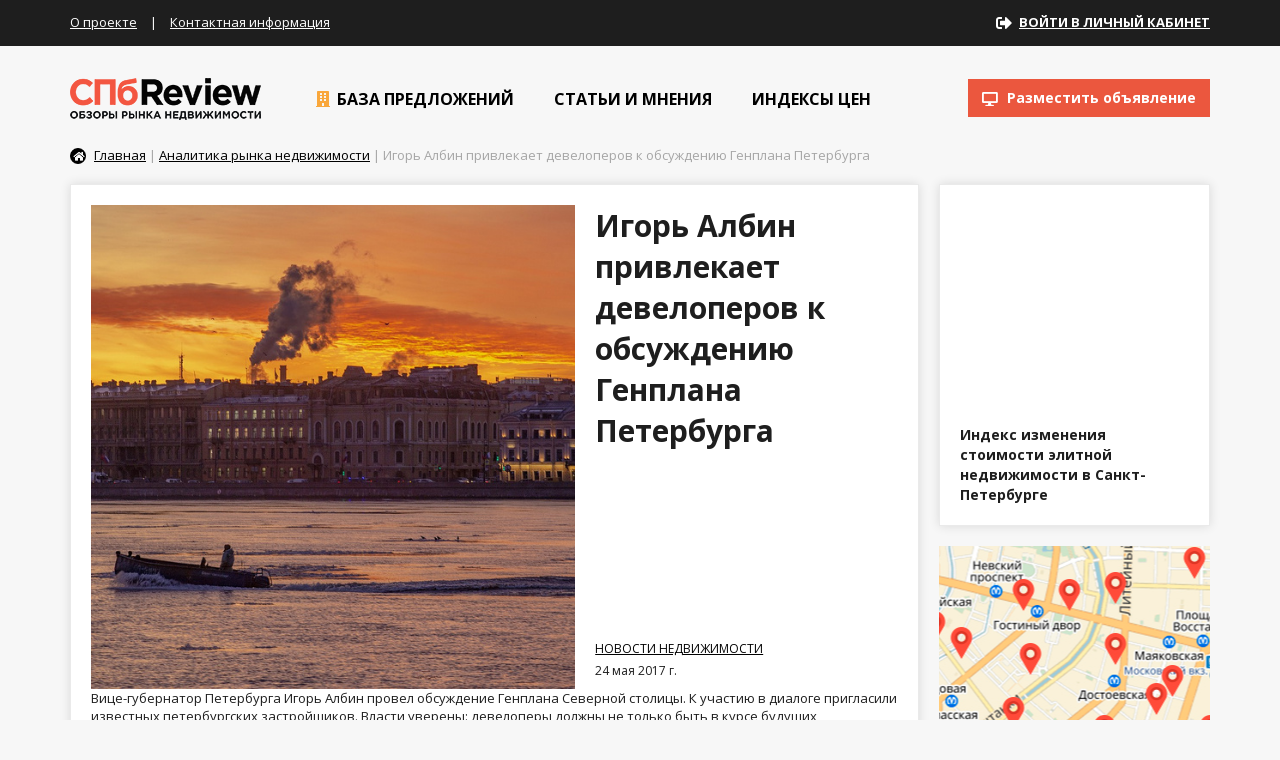

--- FILE ---
content_type: text/html; charset=UTF-8
request_url: https://spbreview.ru/news/igor-albin-privlekaet-developerov--k-obsuzhdeniyu-genplana-peterburga
body_size: 10480
content:
<!DOCTYPE html><html lang="ru-RU"><head>
    <meta http-equiv="Content-Type" content="text/html; charset=utf-8"/>
    <meta name="viewport" content="width=device-width, initial-scale=1">
    <meta name="csrf-param" content="_csrf">
    <meta name="csrf-token" content="7EulMeIrPiVyKwWb8PoA4n9Bp2HcX2WJVIDhxJPpK4PbANF201lbUzxGbei0rFabDWzqIIQKN_MftoeHp6JFwg==">
    <title>Игорь Албин привлекает девелоперов к обсуждению Генплана Петербурга</title>
    <meta name="og:image" content="https://spbreview.ru/upload/images/e2/1a/e21ac909527de0495a595d77c5d3b3dd.jpg">
<link href="/assets/35712d1a/css/bootstrap.min.css?v=1550572993" rel="stylesheet">
<link href="https://use.fontawesome.com/releases/v5.3.1/css/all.css" rel="stylesheet">
<link href="/sfrontend/css/plugins.css?v=1489754799" rel="stylesheet">
<link href="/sfrontend/css/styles.css?v=1491571268" rel="stylesheet">
<link href="/sfrontend/css/media.css?v=1491391128" rel="stylesheet">    <meta name="google-site-verification" content="_nP73DeThXG64naHny3hY2L8JZUZdJ0UCixhPGE6dIA" />
    <meta name="SKYPE_TOOLBAR" content="SKYPE_TOOLBAR_PARSER_COMPATIBLE"/>
    <link rel="icon" href="/favicon.png" type="image/x-icon"/>
</head>
<body><script>window.indexes_data = {};</script>
<div id="preloader_block"></div>
<div class="block_header_1">
    <div class="container">
        <a class="mobile_logo" href="/"></a>

        <div class="links">
            <a href="/page/about">О проекте</a> |
            <a href="/page/contacts">Контактная информация</a>
        </div>
        <!--<div class="links_social">
            <a href="#"><i class="fa fa-facebook" aria-hidden="true"></i></a>
            <a href="#"><i class="fa fa-vk" aria-hidden="true"></i></a>
        </div>-->
        <div class="links_cabinet">
            <div class="desktop">
                                    <i class="fas fa-sign-out-alt"></i>
                    <a href="/cabinet/main/login" class="links_cabinet_name">Войти в личный кабинет</a>
                            </div>
            <div class="mobile">
                <i class="fas fa-sign-out-alt" aria-hidden="true"></i>
                <a href="/cabinet" class="links_cabinet_name">Кабинет</a>
            </div>
        </div>
    </div>
</div>
<div class="block_header_2">
    <div class="container relative">
        <a href="/" class="logo">
            <img src="/sfrontend/images/logo.png?v2" alt="SpbReview" width="191" height="42">
        </a>
        <div class="links">
            <div class="item has_submenu">
                <a class="inner" href="/catalog/flat-sale">
                    <i class="fa fa-building" aria-hidden="true"></i>
                    База предложений
                </a>
                <div class="submenu">
                    <div class="row">
                        <div class="col-md-3 border_right_yellow">
                            <div><a class="header" href="/catalog/flat-sale">Продажа квартир</a> <span class="label label-default">112</span></div>
                            <div class="header_2_sublink"><a href="/catalog/flat-sale?rooms_1=1">Купить 1 комнатную квартиру</a></div>
                            <div class="header_2_sublink"><a href="/catalog/flat-sale?rooms_2=1">Купить 2 комнатную квартиру</a></div>
                            <div class="header_2_sublink"><a href="/catalog/flat-sale?rooms_3=1">Купить 3 комнатную квартиру</a></div>
                            <div class="header_2_sublink"><a href="/catalog/flat-sale">Купить квартиру в Петербурге</a></div>
                            <div class="header_2_sublink"><a href="/catalog/flat-sale-lo">Квартиры в Ленобласти</a></div>

                            <div><a class="header" href="/catalog/flat-rent">Аренда квартир</a> <span class="label label-default">32</span></div>
                            <div class="header_2_sublink"><a href="/catalog/flat-rent?rent_period=2">Аренда квартир на длительный срок</a></div>
                            <div class="header_2_sublink"><a href="/catalog/flat-rent?rent_period=1">Аренда квартир посуточно</a></div>
                            <div class="header_2_sublink"><a href="/catalog/flat-rent?rooms_1=1">Однокомнатные квартиры в аренду</a></div>
                            <div class="header_2_sublink"><a href="/catalog/flat-rent?rooms_2=1">Двухкомнатные квартиры в аренду</a></div>

                            <div><a class="header" href="/catalog/rooms-rent">Аренда комнат</a> <span class="label label-default">0</span></div>
                            <div class="header_2_sublink"><a href="/catalog/rooms-rent?district_id%5B%5D=178&district_id%5B%5D=179&district_id%5B%5D=196">Аренда комнат в центре</a></div>

                            <div><a class="header" href="/catalog/rooms-sale">Продажа комнат</a> <span class="label label-default">11</span></div>
                        </div>
                        <div class="col-md-3 border_right_yellow header_2_block_2">
                            <div><a class="header" href="/catalog/newflat">Продажа новостроек</a> <span class="label label-default">871</span></div>
                            <div class="header_2_sublink"><a href="/catalog/newflat?price1_to=3000">Недорогие квартиры</a></div>
                            <div class="header_2_sublink"><a href="/catalog/newflat">Квартиры с отделкой</a></div>
                            <div class="header_2_sublink"><a href="/catalog/newflat">Квартиры от застройщика</a></div>
                            <div class="header_2_sublink"><a href="/catalog/newflat?building_deadline=1">В сданных домах</a></div>
                            <div class="header_2_sublink"><a href="/catalog/newflat?rooms_1=1">1 комнатные квартиры</a></div>
                            <div class="header_2_sublink"><a href="/catalog/newflat?rooms_2=1">2 комнатные квартиры</a></div>
                            <div class="header_2_sublink"><a href="/catalog/newflat?rooms_3=1">3 комнатные квартиры</a></div>
                            <div class="header_2_sublink"><a href="/catalog/newflat">Новостройки в городе</a></div>
                        </div>
                        <div class="col-md-3 border_right_yellow">
                            <div><a class="header" href="/catalog/cottage-sale-lo">Продажа коттеджей</a> <span class="label label-default">90</span></div>
                            <div class="header_2_sublink"><a href="/catalog/cottage-sale">Продажа коттеджей в Санкт-Петербурге</a></div>
                            <div class="header_2_sublink"><a href="/catalog/cottage-sale-lo?price1_to=2000">Купить недорогой дом</a></div>
                            <div class="header_2_sublink"><a href="/catalog/cottage-sale-lo?has_land=1">Коттеджи с участком</a></div>

                            <div><a class="header" href="/catalog/country-rent-lo">Аренда домов</a> <span class="label label-default">7</span></div>
                            <div class="header_2_sublink"><a href="/catalog/country-rent-lo?price1_to=30">Аренда коттеджа недорого</a></div>
                            <div class="header_2_sublink"><a href="/catalog/country-rent-lo?rent_period=1">Посуточная аренда домов</a></div>
                            <div class="header_2_sublink"><a href="/catalog/country-rent-lo?rent_period=2">Длительная аренда домов</a></div>

                            <div><a class="header" href="/catalog/land-sale-lo">Земельные участки</a> <span class="label label-default">19</span></div>
                            <div class="header_2_sublink"><a href="/catalog/land-sale-lo">Продажа участков ИЖС</a></div>
                            <div class="header_2_sublink"><a href="/catalog/land-sale-lo">Участки в Ленинградской области</a></div>
                            <div class="header_2_sublink"><a href="/catalog/land-sale">Продажа участков в Петербурге</a></div>
                        </div>
                        <div class="col-md-3 header_2_block_4">
                            <div><a class="header" href="/catalog/office-rent">Аренда офисов</a> <span class="label label-default">8</span></div>
                            <div class="header_2_sublink"><a href="/catalog/office-rent?type_id=210">Аренда квартир под офис</a></div>
                            <div class="header_2_sublink"><a href="/catalog/office-rent">Аренда офисов в Центре</a></div>

                            <div><a class="header" href="/catalog/office-sale">Продажа офисов</a> <span class="label label-default">3</span></div>
                            <div><a class="header" href="/catalog/commercial">Коммерческие помещения</a> <span class="label label-default">49</span></div>
                            <div><a class="header" href="/catalog/storehouse">Склады и производство</a> <span class="label label-default">1</span></div>
                            <div><a class="header" href="/catalog/buildings">Отдельно стоящие здания</a> <span class="label label-default">16</span></div>
                            <div><a class="header" href="/catalog/commercial-land">Коммерческие участки</a> <span class="label label-default">3</span></div>
                            <div><a class="header" href="/catalog/garage">Гаражи</a> <span class="label label-default">0</span></div>
                        </div>
                    </div>
                    <div class="total_count">
                        <a href="/map" class="submenu_map_link">Все объекты на карте</a>
                        <span style="display: inline-block;">Всего объявлений: <b>1565</b></span>
                    </div>
                </div>
            </div>
            <div class="item has_submenu">
                <a class="inner" href="/news">
                    <i class="fa fa-pencil-square-o" aria-hidden="true"></i>
                    Статьи и мнения
                </a>
                <div class="submenu submenu_second" style="padding-bottom: 20px">
                                            <div><a class="header" href="/news/category/realty">Новости недвижимости</a> <span class="label label-default">1793</span></div>
                                            <div><a class="header" href="/news/category/articles">Статьи</a> <span class="label label-default">54</span></div>
                                            <div><a class="header" href="/news/category/opinions">Мнения</a> <span class="label label-default">66</span></div>
                                    </div>
            </div>
            <div class="item">
                <a class="inner" href="/indexes">
                    <i class="fa fa-bar-chart" aria-hidden="true"></i>
                    Индексы цен
                </a>
            </div>

            <a href="/cabinet/object/create" class="btn btn-default place_ad_header">
                <i class="fa fa-desktop" aria-hidden="true"></i>
                Разместить объявление</a>
        </div>
    </div>
</div>
<div class="container">
    <div class="breadcrumbs"><a href='/' class='home'><i class='fa fa-home' aria-hidden='true'></i></a> <a href='/'>Главная</a> | <a href="/news">Аналитика рынка недвижимости</a> |  Игорь Албин привлекает девелоперов к обсуждению Генплана Петербурга </div>    <div class="row">
    <div class="col-md-9 main_column news_detail">
        <div class="white_content">
                                                            <div class="relative detail_news_image">
                        <img src="/upload/resize/images/564x564/e2/1a/e21ac909527de0495a595d77c5d3b3dd.jpg" alt="Игорь Албин привлекает девелоперов к обсуждению Генплана Петербурга" class="image">
                        <div class="info no_author">
                            <h1>Игорь Албин привлекает девелоперов к обсуждению Генплана Петербурга</h1>
                        </div>
                        <div class="bottom_info">
                            <div class="line"></div>
                                                        <div>
                                <a class="category" href="/news/category/realty">Новости недвижимости</a>
                            </div>
                            <div class="date">24 мая 2017 г.</div>
                        </div>
                        <div class="clear"></div>
                    </div>
                                        <div class="clear"></div>

            
            <div class="content">
                <p>Вице-губернатор Петербурга Игорь Албин провел обсуждение Генплана Северной столицы. К участию в диалоге пригласили известных петербургских застройщиков. Власти уверены: девелоперы должны не только быть в курсе будущих преобразований, но и принимать решения о модернизации города наравне с правительством.</p>

<p>На встрече с вице-губернатором побывали представители ООО &laquo;ЛСР. Недвижимость Северо-Запад&raquo;, ООО &laquo;Сэтл Сити&raquo;, корпораций &laquo;Эталон ЛенСпецСМУ&raquo;, &laquo;Дальпитерстрой&raquo;, а также групп компаний &laquo;Пионер&raquo;, &laquo;РосСтройИнвест&raquo;, ООО &laquo;УК &laquo;КВС&raquo; и ЗАО &laquo;Ленстройремонт&raquo;.</p>

<p>Игорь Албин обозначил болезненные точки будущего Генплана. По его представлению, это озеленение городского пространства и транспортная инфраструктура, развитию которой с незавидной регулярностью не хватает правительственных средств.</p>

<p>Но самой острой темой стало обеспечение социальных объектов. По подсчётам специалистов, ежегодно этой сфере недостает около 7 миллиардов рублей, а жителям Санкт-Петербурга самих учреждений. Особенно ярко ситуация проявляется в необходимости увеличить количество мест в детских садах и школах. Игорь Албин предложил компаниям-застройщикам передавать законченные проекты в реестр, что разрешит их повторное использование, и, как следствие, ускорит возведение социальных объектов.</p>

<p>Также вице-губернатор отметил качественную работу &laquo;Дальпитерстроя&raquo; над совмещенным объектом в Шушарах, объединяющим в себе школу и детский сад. Конструкции-трансформеры позволяют сократить метраж используемой территории, а также при необходимости скорректировать число мест учащихся. Ещё Игорь Албин высказал опасение по поводу концентрации застройки на границах города и области, обратив внимание, что социальное благоустройство городских земель не менее важно.</p>

                <div class="author_bottom">
                                    </div>

                <div class="views">
                    1712 просмотров                                                        </div>

                <script src="//yastatic.net/es5-shims/0.0.2/es5-shims.min.js"></script>
                <script src="//yastatic.net/share2/share.js"></script>
                <div class="ya-share2" data-services="vkontakte,facebook,odnoklassniki,moimir,gplus,twitter,blogger,lj,pocket,surfingbird" data-counter=""></div>
            </div>
        </div>
    </div>
    <div class="col-md-3 right_column">
        <div style="margin-bottom: 20px">
                            <a class="news_block charts_block" href="/indexes/indeks-izmeneniya-stoimosti-elitnoy-nedvizhimosti-v-sankt-peterburge">
                <div class="highcharts" id="container2" data-id="2" data-units="0" data-full="0"></div>
<script>window.indexes_data.id2 = [[Date.UTC(2005,0,01), 11400],[Date.UTC(2005,1,01), 11465],[Date.UTC(2005,2,01), 11498],[Date.UTC(2005,3,01), 11167],[Date.UTC(2005,4,01), 11105],[Date.UTC(2005,5,01), 11605],[Date.UTC(2005,6,01), 12603],[Date.UTC(2005,7,01), 12966],[Date.UTC(2005,8,01), 13067],[Date.UTC(2005,9,01), 12973],[Date.UTC(2005,10,01), 13393],[Date.UTC(2005,11,01), 13775],[Date.UTC(2006,0,01), 13855],[Date.UTC(2006,1,01), 13841],[Date.UTC(2006,2,01), 13933],[Date.UTC(2006,3,01), 14124],[Date.UTC(2006,4,01), 14657],[Date.UTC(2006,5,01), 16539],[Date.UTC(2006,6,01), 20106],[Date.UTC(2006,7,01), 22873],[Date.UTC(2006,8,01), 23593],[Date.UTC(2006,9,01), 23971],[Date.UTC(2006,10,01), 24928],[Date.UTC(2006,11,01), 25676],[Date.UTC(2007,0,01), 25414],[Date.UTC(2007,1,01), 24392],[Date.UTC(2007,2,01), 23950],[Date.UTC(2007,3,01), 24312],[Date.UTC(2007,4,01), 25059],[Date.UTC(2007,5,01), 26694],[Date.UTC(2007,6,01), 29628],[Date.UTC(2007,7,01), 29638],[Date.UTC(2007,8,01), 29847],[Date.UTC(2007,9,01), 29835],[Date.UTC(2007,10,01), 29328],[Date.UTC(2007,11,01), 28954],[Date.UTC(2008,0,01), 30635],[Date.UTC(2008,1,01), 31612],[Date.UTC(2008,2,01), 34413],[Date.UTC(2008,3,01), 36810],[Date.UTC(2008,4,01), 38638],[Date.UTC(2008,5,01), 40018],[Date.UTC(2008,6,01), 43090],[Date.UTC(2008,7,01), 44858],[Date.UTC(2008,8,01), 46300],[Date.UTC(2008,9,01), 46146],[Date.UTC(2008,10,01), 46104],[Date.UTC(2008,11,01), 45033],[Date.UTC(2009,0,01), 44945],[Date.UTC(2009,1,01), 44576],[Date.UTC(2009,2,01), 45045],[Date.UTC(2009,3,01), 44605],[Date.UTC(2009,4,01), 45047],[Date.UTC(2009,5,01), 43784],[Date.UTC(2009,6,01), 43164],[Date.UTC(2009,7,01), 44558],[Date.UTC(2009,8,01), 44840],[Date.UTC(2009,9,01), 44735],[Date.UTC(2009,10,01), 44310],[Date.UTC(2009,11,01), 42590],[Date.UTC(2010,0,01), 40640],[Date.UTC(2010,1,01), 40163],[Date.UTC(2010,2,01), 39150],[Date.UTC(2010,3,01), 39047],[Date.UTC(2010,4,01), 39761],[Date.UTC(2010,5,01), 39688],[Date.UTC(2010,6,01), 40820],[Date.UTC(2010,7,01), 40805],[Date.UTC(2010,8,01), 41225],[Date.UTC(2010,9,01), 39796],[Date.UTC(2010,10,01), 39149],[Date.UTC(2010,11,01), 38738],[Date.UTC(2011,0,01), 38426],[Date.UTC(2011,1,01), 37212],[Date.UTC(2011,2,01), 35642],[Date.UTC(2011,3,01), 34712],[Date.UTC(2011,4,01), 34252],[Date.UTC(2011,5,01), 34673],[Date.UTC(2011,6,01), 34524],[Date.UTC(2011,7,01), 34132],[Date.UTC(2011,8,01), 33065],[Date.UTC(2011,9,01), 33026],[Date.UTC(2011,10,01), 32939],[Date.UTC(2011,11,01), 32763],[Date.UTC(2012,0,01), 32859],[Date.UTC(2012,1,01), 32873],[Date.UTC(2012,2,01), 33835],[Date.UTC(2012,3,01), 34282],[Date.UTC(2012,4,01), 34099],[Date.UTC(2012,5,01), 35705],[Date.UTC(2012,6,01), 35092],[Date.UTC(2012,7,01), 35480],[Date.UTC(2012,8,01), 36158],[Date.UTC(2012,9,01), 35188],[Date.UTC(2012,11,01), 34183],[Date.UTC(2013,0,01), 34392],[Date.UTC(2013,1,01), 33320],[Date.UTC(2013,2,01), 35680],[Date.UTC(2013,3,01), 34546],[Date.UTC(2013,4,01), 31909],[Date.UTC(2013,5,01), 32214],[Date.UTC(2013,6,01), 33302],[Date.UTC(2013,7,01), 33026],[Date.UTC(2013,8,01), 31812],[Date.UTC(2013,9,01), 31850],[Date.UTC(2013,10,01), 31020],[Date.UTC(2013,11,01), 31420],[Date.UTC(2014,0,01), 32074],[Date.UTC(2014,1,01), 35393],[Date.UTC(2014,2,01), 35500],[Date.UTC(2014,3,01), 36819],[Date.UTC(2014,4,01), 38387],[Date.UTC(2014,5,01), 38388],[Date.UTC(2014,6,01), 38799],[Date.UTC(2014,7,01), 38430],[Date.UTC(2014,8,01), 39684],[Date.UTC(2014,9,01), 41560],[Date.UTC(2014,10,01), 44975],[Date.UTC(2014,11,01), 48142],[Date.UTC(2015,0,01), 50800],[Date.UTC(2015,1,01), 51675],[Date.UTC(2015,2,01), 47161],[Date.UTC(2015,3,01), 44525],[Date.UTC(2015,4,01), 46716],[Date.UTC(2015,5,01), 47910],[Date.UTC(2015,6,01), 51176],[Date.UTC(2015,7,01), 50862],[Date.UTC(2015,8,01), 50828],[Date.UTC(2015,9,01), 51544],[Date.UTC(2015,10,01), 52972],[Date.UTC(2015,11,01), 53500],[Date.UTC(2016,0,01), 56835],[Date.UTC(2016,1,01), 55200],[Date.UTC(2016,2,01), 56320],[Date.UTC(2016,3,01), 55854],[Date.UTC(2016,4,01), 60132],[Date.UTC(2016,5,01), 60670],[Date.UTC(2016,6,01), 62935],[Date.UTC(2016,7,01), 62841],[Date.UTC(2016,8,01), 58725],[Date.UTC(2016,9,01), 55096],[Date.UTC(2016,10,01), 56815],[Date.UTC(2016,11,01), 55715],[Date.UTC(2017,0,01), 55259],[Date.UTC(2017,1,01), 58784],[Date.UTC(2017,2,01), 64165],[Date.UTC(2017,3,01), 58320],[Date.UTC(2017,4,01), 64114],[Date.UTC(2017,5,01), 59254],[Date.UTC(2017,6,01), 57065]];</script>                <div class="header">Индекс изменения стоимости элитной недвижимости в Санкт-Петербурге</div>
            </a>
            </div>

<a href="/map" id="right_map">
    <div class="bg"></div>
    <div class="header">
        Объекты на карте &nbsp; <span class="label label-default">1565</span>
    </div>
</a>
                                                <a class="news_block_5" href="/news/arhitektorov-ska-areny-nagradili-za-vernost-tradiciyam-russkogo-konstruktivizma">
                    <div class="image_wrapper">
                        <div class="image" style="background-image: url(/upload/resize/images/410x240/4f/b6/4fb667b74b3ee1b9901ede1fa502b853.jpg)"></div>
                    </div>
                    <div class="header">Архитекторов «СКА Арены» наградили за верность традициям русского конструктивизма</div>
                    <div class="italic">
                        <span class="bold">26 декабря 2023 г.</span><!-- | name-->
                    </div>
                    <div class="content">
                        <p>После продления господдержки в марте 2016 года в закон о государственной поддержке были внесены изменения: компенсация банков снизилась с 3,5% до 1,5%, что повлияло на решения рядов банков выйти из программы.</p>
                    </div>
                </a>
                                                            <a class="news_block_5" href="/news/itogi-biznes-zavtraka-26-oktyabrya-upravlenie-komfortom-upravlyayuschimi-kompaniyami">
                    <div class="image_wrapper">
                        <div class="image" style="background-image: url(/upload/resize/images/410x240/e2/ba/e2ba5eacb1883b5c9a832b4986ede8f7.jpg)"></div>
                    </div>
                    <div class="header">Итоги бизнес-завтрака 26 октября «Управление комфортом управляющими компаниями»</div>
                    <div class="italic">
                        <span class="bold">31 октября 2023 г.</span><!-- | name-->
                    </div>
                    <div class="content">
                        <p>После продления господдержки в марте 2016 года в закон о государственной поддержке были внесены изменения: компенсация банков снизилась с 3,5% до 1,5%, что повлияло на решения рядов банков выйти из программы.</p>
                    </div>
                </a>
                                                            <a class="news_block_5" href="/news/zarabatyvat-na-investiciyah-v-kvartiry-na-kotlovane-stalo-ochen-slozhno">
                    <div class="image_wrapper">
                        <div class="image" style="background-image: url(/upload/resize/images/410x240/31/ac/31ac8712b0b187bf3c5d4ee920b86dd5.jpg)"></div>
                    </div>
                    <div class="header">Зарабатывать на инвестициях в квартиры на котловане стало очень сложно</div>
                    <div class="italic">
                        <span class="bold">22 июня 2020 г.</span><!-- | name-->
                    </div>
                    <div class="content">
                        <p>После продления господдержки в марте 2016 года в закон о государственной поддержке были внесены изменения: компенсация банков снизилась с 3,5% до 1,5%, что повлияло на решения рядов банков выйти из программы.</p>
                    </div>
                </a>
                    </div>
</div>


    <hr>
<div class="district_anal">
    <a href="/news">Статьи и мнения</a> <i class="fa fa-bar-chart" aria-hidden="true"></i>
</div>

<div class="h3">
    <i class="fa fa-newspaper-o" aria-hidden="true" style="margin-right: 5px"></i>
    Похожие материалы
</div>

<div class="relative" style="margin-bottom: 20px">
<!--    <div class="news_gallery_left">
        <span class="glyphicon glyphicon-menu-left"></span>
    </div>
    <div class="news_gallery_right">
        <span class="glyphicon glyphicon-menu-right"></span>
    </div>-->
    <div class="news_gallery">
                    <div class="item">
                <a class="inner" href="/news/arhitektorov-ska-areny-nagradili-za-vernost-tradiciyam-russkogo-konstruktivizma">
                    <div class="image" style="background-image: url(/upload/resize/images/410x240/4f/b6/4fb667b74b3ee1b9901ede1fa502b853.jpg)"></div>
                    <div class="date">26 декабря 2023 г.</div>
                    <div class="category">Новости недвижимости</div>
                    <hr>
                    <div class="header">Архитекторов «СКА Арены» наградили за верность традициям русского конструктивизма</div>
                    <div class="content">
                        <p>В 2023 году проект спортивно-концертного комплекса «СКА Арена» в Санкт-Петербурге, номинированный на премию «Золотой Трезини» в категории «Лучший проект общественного здания или сооружения», был удостоен Золотого диплома.</p>
                    </div>
                    <div class="center btn-more-wrapper">
                        <div class="btn btn-default btn-yellow">Подробнее</div>
                    </div>
                </a>
            </div>
                    <div class="item">
                <a class="inner" href="/news/bolee-50-zanyatyh-ofisov-v-peterburge-v-2023-godu-prishlos-na-it-arendatorov">
                    <div class="image" style="background-image: url(/upload/resize/images/410x240/76/2e/762e30bbb3bbbcabbac59526777f9a75.jpg)"></div>
                    <div class="date">11 декабря 2023 г.</div>
                    <div class="category">Новости недвижимости</div>
                    <hr>
                    <div class="header">Более 50% занятых офисов в Петербурге в 2023 году пришлось на IT-арендаторов</div>
                    <div class="content">
                        <p>Локальные IT-компании, как правило, выбирают помещения в бизнес-центрах класса В (более 90% арендованных площадей), тогда как международные игроки отдавали предпочтение офисам класса А. </p>
                    </div>
                    <div class="center btn-more-wrapper">
                        <div class="btn btn-default btn-yellow">Подробнее</div>
                    </div>
                </a>
            </div>
                    <div class="item">
                <a class="inner" href="/news/professor-iz-frg-alfred-nordmann-voshel-v-zhyuri-peterburgskoy-premii-zolotoy-trezini">
                    <div class="image" style="background-image: url(/upload/resize/images/410x240/85/97/859795ec88221df34a718a5779ed3335.jpg)"></div>
                    <div class="date">11 декабря 2023 г.</div>
                    <div class="category">Новости недвижимости</div>
                    <hr>
                    <div class="header">Профессор из ФРГ Альфред Нордманн вошел в жюри петербургской премии «Золотой Трезини»</div>
                    <div class="content">
                        <p>Немецкий профессор философии Альфред Нордманн присоединился к жюри Международной премии «Золотой Трезини». Об этом сообщил председатель оргкомитета премии Павел Черняков. </p>
                    </div>
                    <div class="center btn-more-wrapper">
                        <div class="btn btn-default btn-yellow">Подробнее</div>
                    </div>
                </a>
            </div>
                    <div class="item">
                <a class="inner" href="/news/v-sankt-peterburge-k-koncu-2023-goda-sokratilos-predlozhenie-elitnyh-novostroek">
                    <div class="image" style="background-image: url(/upload/resize/images/410x240/5d/7a/5d7aac836e564646f2907d6a331cb455.jpg)"></div>
                    <div class="date">8 декабря 2023 г.</div>
                    <div class="category">Новости недвижимости</div>
                    <hr>
                    <div class="header">В Санкт-Петербурге к концу 2023 года сократилось предложение элитных новостроек</div>
                    <div class="content">
                        <p>Спрос на элитную первичную недвижимость увеличится на 35% к концу 2023 года по сравнению с 2021 годом. Средняя стоимость элитного жилья в конце 2023 года возрастет на 8% и составит 581 000 рублей за кв. м.</p>
                    </div>
                    <div class="center btn-more-wrapper">
                        <div class="btn btn-default btn-yellow">Подробнее</div>
                    </div>
                </a>
            </div>
                <div class="clear"></div>
    </div>
</div>
</div>

<div class="footer_1">
    <div class="container">
        <div class="row">
            <div class="col-xs-6 col-md-3">
                <div class="header">
                    Жилая
                    недвижимость
                </div>
                <a href="/catalog/flat-sale">Продажа квартир</a><br>
                <a href="/catalog/flat-rent">Аренда квартир</a><br>
                <a href="/catalog/rooms-rent">Аренда комнат</a><br>
                <a href="/catalog/rooms-sale">Продажа комнат</a><br>
                <a href="/catalog/newflat">Продажа новостроек</a>
                <br><br>
                <a class="btn btn-default btn-footer btn-footer-place-object" href="/cabinet/object/create">Разместить объявление</a>
            </div>
            <div class="col-xs-6 col-md-3">
                <div class="header">
                    Загородная
                    недвижимость
                </div>
                <a href="/catalog/cottage-sale-lo">Продажа коттеджей</a><br>
                <a href="/catalog/country-rent-lo">Аренда домов</a><br>
                <a href="/catalog/land-sale-lo">Продажа земельных участков</a><br>
                <br><br><br>
            </div>
            <div class="col-xs-6 col-md-3">
                <div class="header">
                    Коммерческая
                    недвижимость
                </div>

                <a href="/catalog/office-rent">Аренда офисов</a><br>
                <a href="/catalog/office-sale">Продажа офисов</a><br>
                <a href="/catalog/commercial">Коммерческие помещения</a><br>
                <a href="/catalog/storehouse">Склады и производство</a><br>
                <a href="/catalog/buildings">Отдельно стоящие здания</a><br>
                <a href="/catalog/commercial-land">Коммерческие участки</a><br>
                <a href="/catalog/garage">Гаражи</a>
            </div>
            <div class="col-xs-6 col-md-3">
                <div class="header">
                    Информация
                    для связи
                </div>
                <p>Работаем ПН-ПТ 10:00 – 19:00</p>

                <p class="white">
                    <i class="fa fa-map-marker" aria-hidden="true"></i>
                    Санкт-Петербург <br>
                    пр. Юрия Гагарина, 1, офис 419
                </p>
                <p>
                    <i class="fa fa-phone" aria-hidden="true"></i> (812) 320-75-94 <br>
                    <i class="fa fa-envelope" aria-hidden="true"></i> <a href="#">office@spbreview.ru</a>
                </p>
                <br>
                <a href="/page/oferta">Договор оферты</a>
            </div>
        </div>
    </div>
</div>
<div class="footer_2">
    <div class="container">
        <div class="white">2019 © СПбРевью</div>
        <p>
            Информация, предоставленная <br>
            на сайте, не является публичной офертой
        </p>

        <script type="text/javascript">document.write("<a href='//www.liveinternet.ru/click' target=_blank><img src='//counter.yadro.ru/hit?t52.2;r" + escape(document.referrer) + ((typeof(screen)=="undefined")?"":";s"+screen.width+"*"+screen.height+"*"+(screen.colorDepth?screen.colorDepth:screen.pixelDepth)) + ";u" + escape(document.URL) + ";" + Math.random() + "' border=0 width=88 height=31 alt='' title='LiveInternet: показано число просмотров и посетителей за 24 часа'><\/a>")</script>

        <!-- Yandex.Metrika counter -->
        <script type="text/javascript" >
            (function (d, w, c) {
                (w[c] = w[c] || []).push(function() {
                    try {
                        w.yaCounter40338095 = new Ya.Metrika2({
                            id:40338095,
                            params: {ip_address: '18.222.31.149'},
                            clickmap:true,
                            trackLinks:true,
                            accurateTrackBounce:true,
                            webvisor:true
                        });
                    } catch(e) { }
                });

                var n = d.getElementsByTagName("script")[0],
                    s = d.createElement("script"),
                    f = function () { n.parentNode.insertBefore(s, n); };
                s.type = "text/javascript";
                s.async = true;
                s.src = "https://mc.yandex.ru/metrika/tag.js";

                if (w.opera == "[object Opera]") {
                    d.addEventListener("DOMContentLoaded", f, false);
                } else { f(); }
            })(document, window, "yandex_metrika_callbacks2");
        </script>
        <noscript><div><img src="https://mc.yandex.ru/watch/40338095" style="position:absolute; left:-9999px;" alt="" /></div></noscript>
        <!-- /Yandex.Metrika counter -->

        <script>
            (function(i,s,o,g,r,a,m){i['GoogleAnalyticsObject']=r;i[r]=i[r]||function(){
                    (i[r].q=i[r].q||[]).push(arguments)},i[r].l=1*new Date();a=s.createElement(o),
                m=s.getElementsByTagName(o)[0];a.async=1;a.src=g;m.parentNode.insertBefore(a,m)
            })(window,document,'script','https://www.google-analytics.com/analytics.js','ga');
            ga('create', 'UA-52005946-6', 'auto');
            ga('send', 'pageview');
        </script>
    </div>
</div>
<div class="modal fade" id="modal_form_metro_map" tabindex="-1" role="dialog" aria-labelledby="myModalLabel">
    <div class="modal-dialog" role="document">
        <div class="modal-content">
            <div class="modal-header">
                <button type="button" class="close" data-dismiss="modal" aria-label="Close"><span aria-hidden="true">&times;</span></button>
                <h4 class="modal-title" id="myModalLabel">Выберите станции</h4>
            </div>
            <div class="modal-body">
                <div class="metro_map_modal" style="background: white;" data-id="map_metro">
                    <div class="metro_map_wrapper">
                        <img src="/sfrontend/images/metro2.png" alt="" style="position: absolute;"/>
                        <!--        Фиол.верх-->
                        <div class="metro_map_pointer map_right_p" data-id="194" style="top: 0; left: 5px;"></div>
                        <div class="metro_map_pointer map_right_p" data-id="232" style="top: 12px; left: 5px;"></div>
                        <div class="metro_map_pointer map_right_p" data-id="195" style="top: 24px; left: 5px;"></div>
                        <div class="metro_map_pointer map_right_p" data-id="239" style="top: 36px; left: 5px;"></div>
                        <div class="metro_map_pointer map_right_p" data-id="231" style="top: 48px; left: 5px;"></div>
                        <div class="metro_map_pointer map_right_p" data-id="177" style="top: 60px; left: 5px;"></div>
                        <!--        Зел.верх-->
                        <div class="metro_map_pointer map_right_p" data-id="224" style="top: 87px; left: 0;width: 90px;"></div>
                        <div class="metro_map_pointer map_right_p" data-id="181" style="top: 99px; left: 0;width: 90px;"></div>
                        <!--        Красная, низ -->
                        <div class="metro_map_pointer map_right_p" data-id="179" style="top: 302px; left: 13px;"></div>
                        <div class="metro_map_pointer map_right_p" data-id="206" style="top: 314px; left: 13px;"></div>
                        <div class="metro_map_pointer map_right_p" data-id="193" style="top: 326px; left: 13px;"></div>
                        <div class="metro_map_pointer map_right_p" data-id="176" style="top: 338px; left: 13px;"></div>
                        <div class="metro_map_pointer map_right_p" data-id="198" style="top: 350px; left: 13px;"></div>
                        <div class="metro_map_pointer map_right_p" data-id="222" style="top: 362px; left: 13px;"></div>
                        <!--        Синяя, верх-->
                        <div class="metro_map_pointer" data-id="213" style="top: 0; left: 160px;"></div>
                        <div class="metro_map_pointer" data-id="223" style="top: 12px; left: 160px;"></div>
                        <div class="metro_map_pointer" data-id="211" style="top: 24px; left: 160px;"></div>
                        <div class="metro_map_pointer" data-id="234" style="top: 36px; left: 160px;"></div>
                        <div class="metro_map_pointer" data-id="215" style="top: 48px; left: 160px;"></div>
                        <div class="metro_map_pointer" data-id="237" style="top: 60px; left: 160px;"></div>
                        <div class="metro_map_pointer" data-id="214" style="top: 72px; left: 160px;"></div>
                        <div class="metro_map_pointer" data-id="185" style="top: 84px; left: 160px;"></div>
                        <!--        Красная, верх-->
                        <div class="metro_map_pointer" data-id="188" style="top: 0; left: 305px;"></div>
                        <div class="metro_map_pointer" data-id="187" style="top: 12px; left: 305px;"></div>
                        <div class="metro_map_pointer" data-id="178" style="top: 24px; left: 305px;"></div>
                        <div class="metro_map_pointer" data-id="220" style="top: 36px; left: 305px;"></div>
                        <div class="metro_map_pointer" data-id="219" style="top: 48px; left: 305px;"></div>
                        <div class="metro_map_pointer" data-id="199" style="top: 60px; left: 305px;"></div>
                        <div class="metro_map_pointer" data-id="184" style="top: 72px; left: 305px;"></div>
                        <div class="metro_map_pointer" data-id="218" style="top: 84px; left: 305px;"></div>
                        <div class="metro_map_pointer" data-id="238" style="top: 96px; left: 305px;"></div>
                        <!--        Синяя, низ-->
                        <div class="metro_map_pointer map_thin" data-id="236" style="top: 290px; left: 160px;width: 97px;"></div>
                        <div class="metro_map_pointer map_thin" data-id="205" style="top: 302px; left: 160px;width: 97px;"></div>
                        <div class="metro_map_pointer map_thin" data-id="240" style="top: 314px; left: 160px;width: 97px;"></div>
                        <div class="metro_map_pointer map_thin" data-id="212" style="top: 326px; left: 160px;width: 97px;"></div>
                        <div class="metro_map_pointer map_thin" data-id="204" style="top: 338px; left: 160px;width: 97px;"></div>
                        <div class="metro_map_pointer map_thin" data-id="191" style="top: 350px; left: 160px;width: 97px;"></div>
                        <div class="metro_map_pointer map_thin" data-id="196" style="top: 362px; left: 160px;width: 97px;"></div>
                        <!--        Фиол, низ-->
                        <div class="metro_map_pointer map_thin" data-id="209" style="top: 303px; left: 264px;width: 86px;"></div>
                        <div class="metro_map_pointer map_thin" data-id="183" style="top: 315px; left: 264px;width: 86px;"></div>
                        <div class="metro_map_pointer map_thin" data-id="180" style="top: 327px; left: 264px;width: 86px;"></div>
                        <div class="metro_map_pointer map_thin" data-id="203" style="top: 339px; left: 264px;width: 86px;"></div>
                        <!--        Зел, низ-->
                        <div class="metro_map_pointer map_thin" data-id="190" style="top: 281px; left: 366px;"></div>
                        <div class="metro_map_pointer map_thin" data-id="201" style="top: 293px; left: 366px;"></div>
                        <div class="metro_map_pointer map_thin" data-id="225" style="top: 305px; left: 366px;"></div>
                        <div class="metro_map_pointer map_thin" data-id="210" style="top: 317px; left: 366px;"></div>
                        <div class="metro_map_pointer map_thin" data-id="227" style="top: 329px; left: 366px;"></div>
                        <!--        Желт, низ-->
                        <div class="metro_map_pointer " data-id="208" style="top: 218px; left: 405px;"></div>
                        <div class="metro_map_pointer " data-id="197" style="top: 230px; left: 405px;"></div>
                        <div class="metro_map_pointer " data-id="221" style="top: 242px; left: 405px;"></div>
                        <div class="metro_map_pointer " data-id="235" style="top: 254px; left: 405px;"></div>

                        <!--        Невский -->
                        <div class="metro_map_pointer " data-id="207" style="top: 123px; left: 160px; height: 20px; width: 59px;"></div>
                        <!--        Гостинный -->
                        <div class="metro_map_pointer " data-id="186" style="top: 143px; left: 160px; height: 27px; width: 59px; background-position: 0 -1px;"></div>

                        <!--        Садовая-->
                        <div class="metro_map_pointer map_right_p" data-id="228" style="top: 172px; left: 55px; height: 10px; width: 106px; background-position: 95px 1px;"></div>
                        <div class="metro_map_pointer map_right_p" data-id="229" style="top: 182px; left: 55px;"></div>
                        <div class="metro_map_pointer map_right_p" data-id="230" style="top: 194px; left: 55px; background-position: 115px -1px; width: 126px;"></div>

                        <!--        Пушкинская-->
                        <div class="metro_map_pointer map_right_p" data-id="226" style="top: 223px; left: 82px;"></div>
                        <!--        Технолог-->
                        <div class="metro_map_pointer map_right_p" data-id="233" style="top: 250px; left: 45px; width: 127px; background-position: 115px center;"></div>
                        <!--        Восстания-->
                        <div class="metro_map_pointer" data-id="217" style="top: 151px; left: 259px; width: 105px;"></div>
                        <!--        Владимирская-->
                        <div class="metro_map_pointer map_thin" data-id="182" style="top: 202px; left: 208px; width: 83px; height: 20px; background-position: 0 1px;"></div>
                        <!--        Звенигородская-->
                        <div class="metro_map_pointer map_thin" data-id="192" style="top: 223px; left: 201px; width: 83px;"></div>

                        <!--        Ал.невского -->
                        <div class="metro_map_pointer " data-id="216" style="top: 173px; left: 366px; height: 22px; width: 70px;"></div>

                        <!--        Маяк -->
                        <div class="metro_map_pointer " data-id="202" style="top: 126px; left: 223px; height: 26px; width: 59px; background-position: 26px 16px;"></div>
                        <!--        Лиговский -->
                        <div class="metro_map_pointer " data-id="200" style="top: 176px; left: 245px; height: 26px; width: 52px; background-position: 18px 17px;"></div>
                        <!--        Достоевская -->
                        <div class="metro_map_pointer " data-id="189" style="top: 177px; left: 182px; height: 26px; width: 60px; background-position: 16px 16px;"></div>
                    </div>
                </div>
            </div>
            <div class="modal-footer">
                <a class="btn btn-link mapclear reset_modal" data-dismiss="modal" aria-hidden="true">Сбросить</a>
                <a class="btn btn-primary" data-dismiss="modal" aria-hidden="true">Сохранить выбор</a>
            </div>
        </div>
    </div>
</div><script src="/assets/d49acbd7/jquery.min.js?v=1550572993"></script>
<script src="/assets/527af42c/yii.js?v=1550572993"></script>
<script src="/assets/35712d1a/js/bootstrap.min.js?v=1550572993"></script>
<script src="/upload/map_data.js"></script>
<script src="/sfrontend/js/map_index.js"></script>
<script src="/sfrontend/js/mapd_plugin.js?v=1507631695"></script>
<script src="https://code.highcharts.com/stock/highstock.js"></script>
<script src="https://code.highcharts.com/modules/exporting.js"></script>
<script src="/sfrontend/js/plugins.js?v=1490881534"></script>
<script src="/sfrontend/js/main.js?v=1492433667"></script>
<script src="/sfrontend/js/indexes_map.js?v=1507631695"></script></body>
</html>


--- FILE ---
content_type: application/javascript
request_url: https://spbreview.ru/sfrontend/js/indexes_map.js?v=1507631695
body_size: 1248
content:
$(document).ready(function () {
    var indexes_map = $('#indexes_map');
    if (indexes_map.length) {
        var district_limited = ['178', '179', '181', '182', '183', '184', '185', '186', '187', '188', '189', '190', '191', '192', '193', '194', '195', '196'];
        var styles = {
            // Цвет заливки
            fillColor: '#166A99',
            strokeColor: '#ffffff',
            fillOpacity: 0.3,
            strokeOpacity: 0.5,
            strokeWidth: 1,
            // Стиль линии
            strokeStyle: 'solid',
            // разрешаем подъем всех событий
            interactivityModel: 'default#transparent'
        };

        var ymap, scriptObject = document.createElement('script');
        scriptObject.type = 'text/javascript';
        scriptObject.async = true;
        scriptObject.src = 'https://api-maps.yandex.ru/2.1/?lang=ru-RU&mode=debug';
        document.getElementsByTagName('head')[0].appendChild(scriptObject);
        scriptObject.onload = scriptObject.onreadystatechange = function () {
            if (!this.readyState || this.readyState == "loaded" || this.readyState == "complete") {
                scriptObject.onload = scriptObject.onreadystatechange = null;
                ymaps.ready(function () {
                    ymap = new ymaps.Map("indexes_map", {
                        'center': [59.946565, 30.128097],
                        'zoom': 10,
                        behaviors: ['default', 'scrollZoom']
                    });
                    ymap.controls.remove('trafficControl');
                    ymap.controls.remove('searchControl');

                    ymap.geoObjects.add(new ymaps.Placemark([59.946565, 30.128097], {
                        balloonContent: 'test'
                    }, {
                        preset: 'islands#blackCircleDotIconWithCaption'
                        //iconColor: '#735184'
                    }));

                    var multiple = false;
                    var i = 0;
                    $(spb).each(function (i, item) {
                        if ($.inArray(item.district, district_limited) == -1) return;
                        var coordinate = $.map(item.territory, function (val) {
                            if (typeof val.length !== 'undefined') {
                                return [[val[0], val[1]]];
                            }
                        });
                        var styles = {
                            // Цвет заливки
                            fillColor: gradient['c' + item.district],
                            strokeColor: '#ffffff',
                            fillOpacity: 0.8,
                            strokeOpacity: 0.5,
                            strokeWidth: 1,
                            // Стиль линии
                            strokeStyle: 'solid',
                            // разрешаем подъем всех событий
                            interactivityModel: 'default#transparent'
                        };

                        var polygon = new ymaps.Polygon((multiple && coordinate) || [coordinate],
                            {hintContent: districtnames['d' + item.district] + ' ' + prices['p' + item.district] + ' тыс.руб за кв.м'},
                            styles);
                        polygon.options.distr = item.district;
                        /*                    polygon.events.add('click', function () {
                         if (this.options.clicked) {
                         this.options.set(options.leave);
                         this.options.clicked = false;
                         } else {
                         this.options.set(options.enter);
                         this.options.clicked = true;
                         }
                         //updateDistricts(this.options.distr);
                         }, polygon);*/

                        //polygon.events.add('mouseenter', function () {
                        //    if (!this.options.clicked) this.options.set(options.hover);
                        //}, polygon);
                        //
                        //polygon.events.add('mouseleave', function () {
                        //    if (!this.options.clicked) this.options.set(options.leave);
                        //}, polygon);
                        ymap.geoObjects.add(polygon);
                    });
                });
            }
        };
    }
});

--- FILE ---
content_type: application/javascript
request_url: https://spbreview.ru/sfrontend/js/mapd_plugin.js?v=1507631695
body_size: 212132
content:
var districtnames = {
    "d178": 'Адмиралтейский',
    "d179": 'Василеостровский',
    "d200": 'Всеволожский',
    "d181": 'Выборгский',
    "d182": 'Калининский',
    "d183": 'Кировский',
    "d184": 'Колпинский',
    "d185": 'Красногвардейский',
    "d186": 'Красносельский',
    "d187": 'Кронштадтcкий',
    "d188": 'Курортный',
    "d189": 'Московский',
    "d190": 'Невский',
    "d191": 'Петроградский',
    "d192": 'Петродворцовый',
    "d193": 'Приморский',
    "d194": 'Пушкинский',
    "d195": 'Фрунзенский',
    "d196": 'Центральный',
    "d202": 'Гатчинский',
    "d208": 'Лужский',
    "d197": 'Бокситогорский',
    "d203": 'Кингисеппский',
    "d204": 'Киришский',
    "d198": 'Волосовский',
    "d199": 'Волховский',
    "d206": 'Лодейнопольский',
    "d207": 'Ломоносовский',
    "d209": 'Подпорожский',
    "d210": 'Приозерский',
    "d211": 'Сланцевский',
    "d212": 'Тихвинский',
    "d213": 'Тосненский',
    "d205": 'Кировский',
    "d201": 'Выборгский'
}
var spb = [{
    "district": "178",
    "territory": [[59.9156795, 30.3400717], [59.9160204, 30.3398785], [59.9160204, 30.3398785], [59.9161405, 30.3401629], [59.9162111, 30.3403691], [59.9162571, 30.3405034], [59.9163482, 30.3407608], [59.9163482, 30.3407608], [59.9169092, 30.3422452], [59.9171036, 30.3427471], [59.9171036, 30.3427471], [59.9172362, 30.3425866], [59.9178148, 30.3418858], [59.9196253, 30.3396934], [59.9197438, 30.3395499], [59.9197438, 30.3395499], [59.919809, 30.339471], [59.9198634, 30.3394052], [59.9208603, 30.3381977], [59.9209282, 30.3381155], [59.9209282, 30.3381155], [59.9209852, 30.3380465], [59.9215718, 30.3373361], [59.9222251, 30.336545], [59.9232081, 30.3353544], [59.9232425, 30.3353127], [59.9232425, 30.3353127], [59.923274, 30.3352847], [59.9232875, 30.3352631], [59.9232875, 30.3352631], [59.9235095, 30.3358213], [59.9235243, 30.3357985], [59.9235243, 30.3357985], [59.9235797, 30.3356919], [59.9238908, 30.3350399], [59.9243164, 30.334145], [59.9243993, 30.3339708], [59.924503, 30.3337526], [59.925149, 30.3323942], [59.9260228, 30.3305566], [59.926074, 30.3304519], [59.926074, 30.3304519], [59.9262525, 30.3300941], [59.9262525, 30.3300941], [59.9251033, 30.3271092], [59.9251033, 30.3271092], [59.9285389, 30.3219752], [59.9285389, 30.3219752], [59.93053, 30.318983], [59.9310972, 30.3181661], [59.9313143, 30.3178311], [59.932935, 30.3154031], [59.932935, 30.3154031], [59.9352998, 30.3118582], [59.9352998, 30.3118582], [59.9353592, 30.3117792], [59.9354939, 30.3115778], [59.9355364, 30.3115142], [59.9355708, 30.3114628], [59.9356628, 30.3113253], [59.9357259, 30.3112309], [59.9359241, 30.3109347], [59.936176, 30.3105581], [59.9363962, 30.3102289], [59.9364249, 30.3101858], [59.9364644, 30.3101266], [59.9364644, 30.3101266], [59.9364968, 30.3100782], [59.9373876, 30.3123914], [59.9373876, 30.3123914], [59.9374581, 30.3124162], [59.9374581, 30.3124162], [59.9379719, 30.3125969], [59.9380135, 30.3126071], [59.9380553, 30.3126087], [59.9380971, 30.3126016], [59.9381382, 30.312586], [59.9381783, 30.3125619], [59.938217, 30.3125297], [59.9382538, 30.3124896], [59.9382883, 30.3124422], [59.9398884, 30.309989], [59.9398884, 30.309989], [59.9402365, 30.3094879], [59.9402845, 30.3094188], [59.9402845, 30.3094188], [59.9410567, 30.3082776], [59.9410567, 30.3082776], [59.9374942, 30.2983909], [59.9338202, 30.285014], [59.9330639, 30.2817969], [59.9330639, 30.2817969], [59.9320271, 30.2773869], [59.9287347, 30.2724587], [59.9256064, 30.2707173], [59.9225872, 30.2690368], [59.9213203, 30.2677802], [59.918831, 30.2653115], [59.9173952, 30.2624446], [59.9173546, 30.2621175], [59.9172894, 30.2615988], [59.9172894, 30.2615988], [59.9158408, 30.2621519], [59.9136743, 30.2622007], [59.912359, 30.2619127], [59.9107547, 30.2609047], [59.9092173, 30.2599247], [59.9068884, 30.2576418], [59.9067851, 30.2575405], [59.9049665, 30.2560605], [59.9048007, 30.2559255], [59.9041362, 30.2553848], [59.9026841, 30.2535127], [59.9013188, 30.2502783], [59.9012907, 30.2502295], [59.9012907, 30.2502295], [59.9010298, 30.2511227], [59.9004065, 30.2529959], [59.9002229, 30.2536453], [59.9001698, 30.254016], [59.9002996, 30.2545032], [59.9004425, 30.2550207], [59.9005558, 30.2556283], [59.9005716, 30.2561513], [59.900495, 30.2570052], [59.9003963, 30.2575727], [59.8998644, 30.2611487], [59.8998911, 30.2621002], [59.900082, 30.262968], [59.9005706, 30.2646122], [59.90096, 30.2650538], [59.901819, 30.2657085], [59.9019564, 30.26615], [59.901964, 30.2666828], [59.9020115, 30.2676695], [59.902092, 30.2681268], [59.9022005, 30.2686119], [59.9023113, 30.2689758], [59.9024149, 30.2691252], [59.9024149, 30.2691252], [59.9023833, 30.2692974], [59.9023833, 30.2692974], [59.9023597, 30.2694179], [59.9023597, 30.2694179], [59.9023473, 30.2694796], [59.9023163, 30.269637], [59.9023094, 30.2696726], [59.9021777, 30.2703424], [59.9020349, 30.2710687], [59.9019835, 30.2713297], [59.9019297, 30.2716037], [59.9018665, 30.2719249], [59.9018574, 30.2719713], [59.9017441, 30.2725476], [59.9017071, 30.2727358], [59.9017071, 30.2727358], [59.9016548, 30.2728792], [59.9016548, 30.2728792], [59.9016954, 30.2729387], [59.9017221, 30.272992], [59.9017619, 30.2731036], [59.9017877, 30.2732338], [59.9017943, 30.2733189], [59.9017918, 30.2733924], [59.901785, 30.2734591], [59.9017705, 30.2735251], [59.9017386, 30.2736464], [59.9017172, 30.2737028], [59.9016921, 30.2737459], [59.9016571, 30.2737962], [59.9016177, 30.2738303], [59.9015538, 30.273858], [59.9015538, 30.273858], [59.9015061, 30.2738651], [59.9015061, 30.2738651], [59.9015082, 30.2739763], [59.9015082, 30.2739763], [59.9015073, 30.2747365], [59.9011267, 30.2758663], [59.9013598, 30.2763414], [59.9020759, 30.2775312], [59.9023118, 30.277632], [59.9023118, 30.277632], [59.9036282, 30.2800321], [59.9037972, 30.2804887], [59.9039135, 30.2810308], [59.90399, 30.2815647], [59.9039712, 30.2828291], [59.9038332, 30.2842457], [59.9036936, 30.2856328], [59.9036493, 30.2863062], [59.9036375, 30.2864859], [59.9032223, 30.2905479], [59.9032102, 30.2906697], [59.9031866, 30.2909076], [59.9031866, 30.2909076], [59.9030652, 30.2921288], [59.9029875, 30.2947738], [59.9029469, 30.2953863], [59.9028713, 30.2960333], [59.9027747, 30.2963959], [59.9026649, 30.2966324], [59.9023572, 30.2970981], [59.9014248, 30.2973416], [59.9014248, 30.2973416], [59.8961117, 30.295176], [59.8960308, 30.2978907], [59.8960308, 30.2978907], [59.8961319, 30.3001792], [59.8961319, 30.3001792], [59.8961411, 30.300388], [59.8961411, 30.300388], [59.8961409, 30.3007425], [59.8961545, 30.3017055], [59.8961851, 30.3022507], [59.8961861, 30.3026068], [59.8961886, 30.3036436], [59.8961929, 30.3038449], [59.8961933, 30.3039685], [59.896213, 30.3053352], [59.896214, 30.305405], [59.8962231, 30.3060331], [59.8962395, 30.3071767], [59.8962444, 30.3074913], [59.8962513, 30.3079882], [59.8962582, 30.3084695], [59.8962614, 30.3086904], [59.8962706, 30.3093177], [59.8962749, 30.3096306], [59.8962773, 30.3098004], [59.8962828, 30.3099178], [59.8962879, 30.3103169], [59.8962665, 30.3106265], [59.8962665, 30.3106265], [59.8962977, 30.3139128], [59.8962977, 30.3139128], [59.8963399, 30.3141354], [59.8963528, 30.3144564], [59.8963771, 30.315429], [59.8963972, 30.3164001], [59.8964005, 30.3166293], [59.8964285, 30.318533], [59.896431, 30.318706], [59.8964318, 30.3187617], [59.8964318, 30.3187617], [59.8964395, 30.3190693], [59.8964395, 30.3190693], [59.8964426, 30.3191631], [59.8964426, 30.3191631], [59.9023335, 30.3186912], [59.9027541, 30.3186308], [59.9081949, 30.3184023], [59.9084892, 30.3184326], [59.9085966, 30.3184289], [59.9085966, 30.3184289], [59.9085854, 30.3194621], [59.908655, 30.3201555], [59.9087756, 30.3207753], [59.9091147, 30.3219512], [59.9103327, 30.3251527], [59.9130514, 30.3325755], [59.9130514, 30.3325755], [59.9133749, 30.3335212], [59.913709, 30.3345028], [59.9156638, 30.3400014], [59.9156795, 30.3400717]]
}, {
    "district": "179",
    "territory": [[59.9172894, 30.2615988], [59.9170442, 30.2596487], [59.9169914, 30.2589585], [59.9169914, 30.2589585], [59.9184342, 30.2589405], [59.9184342, 30.2589405], [59.9185609, 30.2581995], [59.918626, 30.2582435], [59.9187662, 30.2575273], [59.918692, 30.2574722], [59.9188445, 30.2566913], [59.9194258, 30.2542199], [59.9201934, 30.2516784], [59.9203362, 30.2518617], [59.9207356, 30.251433], [59.9207356, 30.251433], [59.921238, 30.2508405], [59.921238, 30.2508405], [59.9230048, 30.2425893], [59.9230048, 30.2425893], [59.922982, 30.242403], [59.9238424, 30.2402262], [59.9246675, 30.2387233], [59.9246675, 30.2387233], [59.9242668, 30.237605], [59.9247117, 30.2365243], [59.9247323, 30.2365095], [59.9247575, 30.2365141], [59.9249472, 30.236731], [59.925021, 30.2368153], [59.9267183, 30.2307845], [59.9267183, 30.2307845], [59.9269726, 30.2310526], [59.9263078, 30.233351], [59.9263398, 30.2333885], [59.9264158, 30.2331241], [59.9265241, 30.2332508], [59.926422, 30.2335981], [59.9265489, 30.2337445], [59.9266701, 30.2332751], [59.9277565, 30.2345448], [59.9276437, 30.2349407], [59.927689, 30.2348842], [59.9287698, 30.2344066], [59.9299745, 30.2301538], [59.9317556, 30.2308579], [59.9317546, 30.2313862], [59.931793, 30.2317456], [59.9318928, 30.2320435], [59.9320123, 30.2322906], [59.932133, 30.2324481], [59.9322966, 30.23261], [59.9324314, 30.2326575], [59.9325658, 30.2326628], [59.9326765, 30.2326631], [59.9327408, 30.2326322], [59.9328404, 30.2325566], [59.9329453, 30.2324396], [59.9330198, 30.232309], [59.9330996, 30.2321173], [59.9331733, 30.2318962], [59.9332075, 30.2319612], [59.9332394, 30.231862], [59.9332513, 30.2316642], [59.9332507, 30.2315191], [59.9332306, 30.2310962], [59.9333464, 30.2307291], [59.9332351, 30.2302448], [59.9329665, 30.2297543], [59.9327983, 30.2296011], [59.9321186, 30.2292713], [59.9321089, 30.2293701], [59.931735, 30.2292234], [59.9317447, 30.2291246], [59.9316268, 30.2291138], [59.9314741, 30.2291825], [59.9314558, 30.2293064], [59.9312448, 30.2292069], [59.9311621, 30.2290358], [59.9309981, 30.2288681], [59.9307075, 30.2287244], [59.9298333, 30.2282593], [59.9295284, 30.2281891], [59.929404, 30.2280435], [59.9292511, 30.2279618], [59.9292511, 30.2279618], [59.9292555, 30.2280414], [59.9290267, 30.2280917], [59.9290159, 30.2278965], [59.9290159, 30.2278965], [59.9289843, 30.2278584], [59.9288494, 30.2274951], [59.9287814, 30.2274883], [59.9286988, 30.2275031], [59.9286587, 30.2273966], [59.9286638, 30.2272496], [59.9287132, 30.2271537], [59.9287132, 30.2271537], [59.9286979, 30.2270086], [59.9286563, 30.2266402], [59.9286563, 30.2266402], [59.9285526, 30.2264737], [59.9285301, 30.22621], [59.9285587, 30.2259072], [59.928698, 30.2251773], [59.9286768, 30.2249286], [59.9289394, 30.2229738], [59.9289345, 30.2224554], [59.9289345, 30.2224554], [59.9289094, 30.2220342], [59.9289237, 30.2213984], [59.92895, 30.2210561], [59.929048, 30.2205041], [59.92917, 30.2199778], [59.9292915, 30.2194367], [59.9282925, 30.2171279], [59.9283003, 30.214277], [59.9283383, 30.2119478], [59.9283845, 30.209122], [59.928443, 30.2055294], [59.9285382, 30.2039643], [59.9287305, 30.2026574], [59.9290013, 30.2014911], [59.9310989, 30.1939339], [59.9316415, 30.1923895], [59.9323489, 30.1910845], [59.9327563, 30.1905995], [59.9327563, 30.1905995], [59.9331231, 30.1901627], [59.941069, 30.1827454], [59.9430763, 30.180871], [59.9437134, 30.1782257], [59.9440329, 30.1778995], [59.9443695, 30.1778731], [59.9447134, 30.1780783], [59.9449874, 30.1784689], [59.9452577, 30.1790832], [59.9435507, 30.1904462], [59.9505152, 30.1946055], [59.9506955, 30.1934056], [59.9509964, 30.1935852], [59.9525235, 30.1834198], [59.9529369, 30.1832102], [59.9533449, 30.1831781], [59.9537436, 30.1834162], [59.9543501, 30.184486], [59.9547215, 30.184679], [59.9547215, 30.184679], [59.9548132, 30.1847266], [59.9586557, 30.1869925], [59.9595298, 30.1877146], [59.9603546, 30.1888649], [59.9611541, 30.1907098], [59.9616711, 30.1928914], [59.9633336, 30.2033703], [59.9639584, 30.20731], [59.9642837, 30.2101449], [59.9643756, 30.2124598], [59.9643128, 30.2144213], [59.9642864, 30.2152485], [59.9641132, 30.2167361], [59.9639362, 30.2182566], [59.9618992, 30.2306471], [59.961927, 30.2308401], [59.961948, 30.2310643], [59.9619191, 30.2312644], [59.9618249, 30.2316565], [59.9616571, 30.2325038], [59.9615797, 30.2327625], [59.9615797, 30.2327625], [59.9624108, 30.2338829], [59.9624108, 30.2338829], [59.9582546, 30.2552747], [59.9563639, 30.2650165], [59.9542796, 30.2684068], [59.9515284, 30.2776112], [59.9515284, 30.2776112], [59.9492895, 30.2851009], [59.9491041, 30.2857057], [59.9491041, 30.2857057], [59.9471462, 30.2922704], [59.9471462, 30.2922704], [59.9466723, 30.2938556], [59.9460786, 30.3072988], [59.9459807, 30.3095144], [59.9459807, 30.3095144], [59.9456563, 30.3168606], [59.9456563, 30.3168606], [59.941638, 30.3098903], [59.9410567, 30.3082776], [59.9410567, 30.3082776], [59.9374942, 30.2983909], [59.9338202, 30.285014], [59.9330639, 30.2817969], [59.9330639, 30.2817969], [59.9320271, 30.2773869], [59.9287347, 30.2724587], [59.9256064, 30.2707173], [59.9225872, 30.2690368], [59.9213203, 30.2677802], [59.918831, 30.2653115], [59.9173952, 30.2624446], [59.9173546, 30.2621175], [59.9172894, 30.2615988]]
}, {
    "district": "181",
    "territory": [[60.0907368, 30.3669801], [60.0902839, 30.3683113], [60.0877197, 30.3706651], [60.0805134, 30.373529], [60.0805134, 30.373529], [60.0802533, 30.3738526], [60.0798301, 30.3751746], [60.0786363, 30.376525], [60.0785843, 30.3768761], [60.0773858, 30.3771936], [60.0740848, 30.3788134], [60.0740848, 30.3788134], [60.0667394, 30.3826591], [60.0607447, 30.3856931], [60.059768, 30.3855251], [60.0591782, 30.3873932], [60.0591782, 30.3873932], [60.0571546, 30.3857022], [60.0550392, 30.3836956], [60.0360009, 30.3667471], [60.0360009, 30.3667471], [60.0352735, 30.3660606], [60.0343654, 30.3654163], [60.0334615, 30.3651017], [60.0334615, 30.3651017], [60.0330131, 30.364966], [60.0321357, 30.3648499], [60.0321357, 30.3648499], [60.0317869, 30.3648662], [60.0314225, 30.3649192], [60.0297057, 30.3652255], [60.0253985, 30.3660748], [60.0214913, 30.3668449], [60.019399, 30.3672517], [60.019399, 30.3672517], [60.0191606, 30.3672865], [60.0187685, 30.3672755], [60.0187685, 30.3672755], [60.0184649, 30.3672967], [60.0184649, 30.3672967], [60.0183236, 30.3673241], [60.0175185, 30.3674804], [60.0168491, 30.367653], [60.0164715, 30.3677457], [60.0164715, 30.3677457], [60.0162527, 30.3677995], [60.0155873, 30.3679494], [60.015436, 30.3679869], [60.0149916, 30.3680969], [60.0149916, 30.3680969], [60.0149294, 30.3681123], [60.0139177, 30.3683594], [60.0139177, 30.3683594], [60.0131802, 30.3685295], [60.0131412, 30.3685394], [60.0131412, 30.3685394], [60.0127388, 30.3686297], [60.0127388, 30.3686297], [60.012546, 30.3686724], [60.0125392, 30.3686733], [60.0125392, 30.3686733], [60.0122664, 30.3687439], [60.0118516, 30.3688446], [60.0118516, 30.3688446], [60.0117958, 30.3688569], [60.0117958, 30.3688569], [60.0114939, 30.3689257], [60.0114939, 30.3689257], [60.0104191, 30.3691635], [60.0103567, 30.3691713], [60.0102835, 30.3691688], [60.0102835, 30.3691688], [60.0102175, 30.3691621], [60.0100632, 30.3691256], [60.0098372, 30.3690354], [60.0097419, 30.3690253], [60.009683, 30.3690301], [60.0096061, 30.3690451], [60.0094014, 30.3691334], [60.0091259, 30.3693302], [60.0090037, 30.3694238], [60.0088543, 30.3694965], [60.008771, 30.3695278], [60.0087042, 30.3695465], [60.0075101, 30.3698406], [60.0074244, 30.3698462], [60.007284, 30.36986], [60.0071528, 30.3698153], [60.0071528, 30.3698153], [60.0057301, 30.3689149], [60.0047003, 30.3682158], [60.0045936, 30.3681434], [60.003099, 30.3671226], [60.0015837, 30.3660878], [60.0014748, 30.3660239], [60.0014748, 30.3660239], [60.0013829, 30.3659703], [60.0004733, 30.365578], [59.9993593, 30.3651243], [59.9993593, 30.3651243], [59.9986651, 30.3648256], [59.9986651, 30.3648256], [59.9984021, 30.3647103], [59.9984021, 30.3647103], [59.9982197, 30.364645], [59.9982197, 30.364645], [59.9979939, 30.3645587], [59.9979939, 30.3645587], [59.997768, 30.3644571], [59.997363, 30.364301], [59.9969935, 30.3641122], [59.9969935, 30.3641122], [59.9967307, 30.3640009], [59.9964417, 30.3638684], [59.9963885, 30.3638346], [59.9963348, 30.3637981], [59.9962898, 30.3637541], [59.9961891, 30.3635889], [59.9955513, 30.3625821], [59.9953778, 30.3623082], [59.9949372, 30.3615737], [59.994631, 30.3609674], [59.9945267, 30.3607482], [59.9943691, 30.3604169], [59.9940731, 30.3596673], [59.9939264, 30.3593051], [59.9939264, 30.3593051], [59.9938079, 30.3590148], [59.9934051, 30.3580375], [59.9927411, 30.3564333], [59.9926106, 30.356119], [59.9923601, 30.3555155], [59.9921386, 30.3549687], [59.9920173, 30.3546669], [59.9918208, 30.3541878], [59.9916141, 30.3536931], [59.9914489, 30.3532631], [59.9913098, 30.3529518], [59.9912001, 30.3526352], [59.9911051, 30.352258], [59.9911025, 30.3522064], [59.9910888, 30.3520254], [59.9910151, 30.350622], [59.9909978, 30.350329], [59.9909286, 30.3491304], [59.9908854, 30.3486157], [59.9907656, 30.3481366], [59.9905706, 30.3477018], [59.9905706, 30.3477018], [59.9902187, 30.3471872], [59.9901531, 30.3470978], [59.9901531, 30.3470978], [59.9901139, 30.3470647], [59.9900691, 30.3470494], [59.9900691, 30.3470494], [59.9899199, 30.3469648], [59.9898606, 30.3469094], [59.9898182, 30.3468455], [59.9897941, 30.3467828], [59.9897941, 30.3467828], [59.9898206, 30.3472787], [59.9898206, 30.3472787], [59.9898353, 30.3475943], [59.9898353, 30.3475943], [59.989866, 30.3484724], [59.9899, 30.3496622], [59.9898912, 30.3500954], [59.9898536, 30.350563], [59.9898076, 30.3508761], [59.9896959, 30.3513957], [59.9895138, 30.3519792], [59.989428, 30.3521425], [59.9893265, 30.3523396], [59.9889886, 30.352996], [59.9885049, 30.3538966], [59.9869164, 30.3568101], [59.9867481, 30.3571253], [59.9866221, 30.3573432], [59.9866221, 30.3573432], [59.9865626, 30.3574596], [59.9865626, 30.3574596], [59.9864777, 30.3576082], [59.9864777, 30.3576082], [59.9862519, 30.3580567], [59.9855155, 30.3594227], [59.9839682, 30.3622972], [59.9838687, 30.3624768], [59.9837493, 30.3626312], [59.9834288, 30.3629729], [59.9831501, 30.3632701], [59.9827745, 30.3636706], [59.9811988, 30.365212], [59.9807754, 30.3655913], [59.9801825, 30.3660623], [59.9796469, 30.3664258], [59.9790677, 30.3667525], [59.979036, 30.3667679], [59.9787332, 30.3669143], [59.9784567, 30.3670481], [59.9781489, 30.3672041], [59.977797, 30.3674099], [59.9776084, 30.3675202], [59.9776084, 30.3675202], [59.9775918, 30.3671611], [59.9775803, 30.3664883], [59.9775783, 30.3663704], [59.9775873, 30.3660237], [59.9776414, 30.365776], [59.9776414, 30.365776], [59.9787732, 30.3626935], [59.9788776, 30.3623799], [59.9790113, 30.361905], [59.9790733, 30.3615933], [59.9791213, 30.361213], [59.9791356, 30.360847], [59.9791325, 30.3604133], [59.9790633, 30.3595012], [59.9786338, 30.3552662], [59.9786208, 30.3550021], [59.9786208, 30.3550021], [59.9785988, 30.3547364], [59.9776732, 30.345677], [59.9776385, 30.345426], [59.9776385, 30.345426], [59.9775011, 30.344186], [59.9775011, 30.344186], [59.9774863, 30.3440521], [59.9774097, 30.3440183], [59.9772694, 30.3439759], [59.9772112, 30.3439908], [59.9766834, 30.3444468], [59.9736402, 30.3470865], [59.9731688, 30.3473546], [59.9718443, 30.3480036], [59.9718443, 30.3480036], [59.9716221, 30.3481084], [59.9715492, 30.3481428], [59.9703555, 30.348683], [59.9703555, 30.348683], [59.970283, 30.3487158], [59.9700572, 30.3488189], [59.9700572, 30.3488189], [59.9679808, 30.3497639], [59.9679808, 30.3497639], [59.9675231, 30.3499505], [59.9674222, 30.3499923], [59.9664514, 30.3503948], [59.9664052, 30.350414], [59.9663144, 30.3504508], [59.9654243, 30.3508119], [59.9653694, 30.3508373], [59.9651048, 30.3509588], [59.964143, 30.3513772], [59.9640674, 30.3514101], [59.9637598, 30.3515369], [59.9629948, 30.3518523], [59.9626845, 30.3519751], [59.9626133, 30.3520096], [59.9626133, 30.3520096], [59.9625392, 30.3520676], [59.9619663, 30.352493], [59.9616074, 30.3527596], [59.9615576, 30.3527974], [59.9613923, 30.3529227], [59.961094, 30.3531488], [59.9605656, 30.3535495], [59.9602959, 30.3537524], [59.9602637, 30.3537766], [59.9600674, 30.3539237], [59.9599868, 30.3539505], [59.9599116, 30.3539719], [59.9598377, 30.3539746], [59.9597889, 30.3539639], [59.9597889, 30.3539639], [59.9593487, 30.3537287], [59.9591897, 30.3536399], [59.9591339, 30.3536047], [59.9591339, 30.3536047], [59.9588331, 30.3534149], [59.9585997, 30.3532647], [59.9585997, 30.3532647], [59.9582066, 30.3530146], [59.9581051, 30.3529398], [59.9581051, 30.3529398], [59.9579726, 30.3528385], [59.9574078, 30.3524289], [59.9573335, 30.3523743], [59.9569435, 30.3520879], [59.9563876, 30.3516681], [59.956153, 30.3514931], [59.956083, 30.3514409], [59.9559471, 30.3513396], [59.9558679, 30.3512805], [59.955792, 30.3512239], [59.955792, 30.3512239], [59.9553547, 30.3509332], [59.9553547, 30.3509332], [59.9541162, 30.3500665], [59.9541162, 30.3500665], [59.9540647, 30.3500469], [59.9534402, 30.3498867], [59.9534402, 30.3498867], [59.9519993, 30.3495316], [59.9519993, 30.3495316], [59.9522432, 30.3454149], [59.9522432, 30.3454149], [59.9535159, 30.3423533], [59.9546543, 30.3402206], [59.9554079, 30.3392661], [59.9573264, 30.3377014], [59.9604792, 30.3367621], [59.9658865, 30.3358227], [59.9671193, 30.3349604], [59.9671193, 30.3349604], [59.9674866, 30.3347022], [59.9733547, 30.3305923], [59.9773926, 30.3243158], [59.9784684, 30.321754], [59.9784684, 30.321754], [59.9784741, 30.3217647], [59.9784741, 30.3217647], [59.9794106, 30.3236132], [59.9794956, 30.323785], [59.9796575, 30.3241104], [59.9806346, 30.326321], [59.9808984, 30.326918], [59.9808984, 30.326918], [59.9815936, 30.3284893], [59.9815936, 30.3284893], [59.9827844, 30.3311808], [59.9827844, 30.3311808], [59.98282, 30.3311111], [59.98282, 30.3311111], [59.9829327, 30.3309086], [59.9830341, 30.3307264], [59.9835159, 30.3298608], [59.984183, 30.3296123], [59.9848363, 30.3301455], [59.9848987, 30.3301946], [59.9849852, 30.3302547], [59.9850413, 30.3302964], [59.9850413, 30.3302964], [59.9850671, 30.330318], [59.9849454, 30.330901], [59.9849454, 30.330901], [59.984977, 30.3308881], [59.984977, 30.3308881], [59.9851517, 30.3308166], [59.9865798, 30.3301512], [59.9870294, 30.3299417], [59.9879366, 30.329519], [59.9884364, 30.3292863], [59.9885426, 30.3292367], [59.988672, 30.3291764], [59.9888481, 30.3290943], [59.9899261, 30.3285877], [59.9899934, 30.3285575], [59.9899934, 30.3285575], [59.9901274, 30.3284929], [59.9919022, 30.3276802], [59.9919022, 30.3276802], [59.9920469, 30.3276125], [59.9925729, 30.3273661], [59.9926412, 30.3273322], [59.9926903, 30.3273052], [59.9927092, 30.3272948], [59.9927765, 30.3272538], [59.9928434, 30.3272093], [59.9929096, 30.3271613], [59.9929752, 30.3271098], [59.9930401, 30.327055], [59.9930547, 30.3270417], [59.9931042, 30.3269968], [59.9931412, 30.3269609], [59.9931676, 30.3269352], [59.9934878, 30.3266085], [59.9936588, 30.3263993], [59.9936588, 30.3263993], [59.9936913, 30.3263572], [59.9936913, 30.3263572], [59.9941261, 30.3281196], [59.9943067, 30.3288066], [59.9943067, 30.3288066], [59.994772, 30.3279192], [59.9950611, 30.3274133], [59.9953958, 30.3268853], [59.9956917, 30.3264561], [59.9959903, 30.3260702], [59.9964741, 30.3255339], [59.9967773, 30.3252339], [59.9980712, 30.3241], [59.9985209, 30.3237874], [60.001008, 30.322384], [60.0013616, 30.3221967], [60.0013616, 30.3221967], [60.0030211, 30.3213162], [60.0055845, 30.319905], [60.0123337, 30.3161842], [60.0123337, 30.3161842], [60.0195348, 30.3123112], [60.0255878, 30.3090281], [60.0255878, 30.3090281], [60.0389977, 30.3017587], [60.0422392, 30.3000449], [60.0502997, 30.2955398], [60.052631, 30.2938248], [60.0536087, 30.2927436], [60.0558675, 30.2900107], [60.0642731, 30.2795648], [60.0686578, 30.2741443], [60.0686578, 30.2741443], [60.0686445, 30.2741029], [60.0674979, 30.2705244], [60.0674979, 30.2705244], [60.0674114, 30.2702546], [60.064592, 30.2618988], [60.0634547, 30.2585357], [60.0609248, 30.2510388], [60.0604753, 30.2497443], [60.0603345, 30.2493308], [60.0602954, 30.2492163], [60.0577295, 30.2416633], [60.0568207, 30.2389745], [60.055195, 30.2341651], [60.0551766, 30.2341109], [60.0550629, 30.2337756], [60.0537167, 30.229743], [60.0533914, 30.2287825], [60.0532, 30.2282514], [60.0532, 30.2282514], [60.0530721, 30.2274771], [60.053049, 30.2274069], [60.0529645, 30.2271499], [60.0528586, 30.2268257], [60.0527597, 30.2265268], [60.0527336, 30.2264478], [60.0524691, 30.2260467], [60.0524691, 30.2260467], [60.0523983, 30.225841], [60.051344, 30.2227788], [60.051344, 30.2227788], [60.0612733, 30.2141129], [60.0603711, 30.2101937], [60.062125, 30.2022251], [60.0604726, 30.195864], [60.0604726, 30.195864], [60.0622605, 30.1943395], [60.0622605, 30.1943395], [60.0624103, 30.1950425], [60.0624103, 30.1950425], [60.0625055, 30.194942], [60.0638996, 30.1933177], [60.0638996, 30.1933177], [60.0487369, 30.1341251], [60.0487369, 30.1341251], [60.0511236, 30.131254], [60.0542081, 30.1345089], [60.0561642, 30.134861], [60.0566423, 30.135233], [60.0573327, 30.1355577], [60.0576144, 30.1356287], [60.0576144, 30.1356287], [60.0563231, 30.1261824], [60.0563231, 30.1261824], [60.0567296, 30.1262256], [60.0569864, 30.1265782], [60.0572412, 30.1264221], [60.0573355, 30.1263643], [60.0574705, 30.1262815], [60.0578568, 30.1282492], [60.0596817, 30.1352592], [60.0599375, 30.1357703], [60.0601703, 30.136017], [60.0606096, 30.1361908], [60.061417, 30.1361728], [60.0633057, 30.1358872], [60.06407, 30.1359164], [60.064374, 30.1360153], [60.0647072, 30.1363334], [60.0650117, 30.1367658], [60.0652463, 30.1373554], [60.0653667, 30.1378287], [60.0654198, 30.137983], [60.0659503, 30.1381578], [60.0663084, 30.1381411], [60.0679218, 30.1371228], [60.0682498, 30.1369157], [60.0706078, 30.135428], [60.0726424, 30.1332163], [60.070006, 30.1191347], [60.070006, 30.1191347], [60.0718794, 30.1160174], [60.0726668, 30.1121051], [60.0795927, 30.1042255], [60.0808527, 30.102799], [60.0853186, 30.0945407], [60.0865811, 30.08843], [60.0868775, 30.0871855], [60.0881452, 30.0832814], [60.0904474, 30.0768868], [60.0939662, 30.0742072], [60.0962496, 30.070784], [60.0972712, 30.0727589], [60.0972712, 30.0727589], [60.104261, 30.085124], [60.1076002, 30.0879644], [60.1078002, 30.0883638], [60.1078002, 30.0883638], [60.1079203, 30.0885082], [60.1080069, 30.08867], [60.1080077, 30.0888178], [60.1079684, 30.0889938], [60.107888, 30.0892311], [60.1078907, 30.0894525], [60.1078817, 30.0895975], [60.107835, 30.0899133], [60.1078016, 30.0901279], [60.1077403, 30.0901595], [60.1076749, 30.0901113], [60.1076122, 30.0901006], [60.1075461, 30.0901814], [60.1074895, 30.0904245], [60.1074437, 30.0908192], [60.1074876, 30.0910646], [60.1074508, 30.0912033], [60.1073906, 30.091361], [60.1073868, 30.0915833], [60.1074118, 30.0918839], [60.1075568, 30.0921189], [60.1075568, 30.0924365], [60.1076033, 30.0928476], [60.1073892, 30.0930157], [60.1072681, 30.0929036], [60.1071564, 30.0932772], [60.107175, 30.0938751], [60.1071192, 30.0942114], [60.1068492, 30.0945663], [60.1067374, 30.0946784], [60.1067933, 30.0950707], [60.1069795, 30.0953136], [60.1071657, 30.0957059], [60.1072495, 30.0961356], [60.1073706, 30.0964345], [60.1074264, 30.0968269], [60.1073706, 30.0971445], [60.1071564, 30.0970697], [60.1070726, 30.0972005], [60.1071657, 30.0974621], [60.1070074, 30.0980599], [60.106514, 30.1000963], [60.1064868, 30.1002941], [60.1064266, 30.1006796], [60.1063929, 30.1016095], [60.1063333, 30.1052563], [60.1062663, 30.1056299], [60.1062374, 30.1060888], [60.1062886, 30.106437], [60.1064315, 30.1070719], [60.1067058, 30.1088639], [60.1067618, 30.1092246], [60.1067579, 30.1098446], [60.106839, 30.1100279], [60.1068853, 30.1103624], [60.1068853, 30.1103624], [60.1069349, 30.1103052], [60.1069535, 30.1101608], [60.1069368, 30.1100054], [60.1069091, 30.1097978], [60.1069393, 30.1096279], [60.1070118, 30.1095157], [60.1070829, 30.1095198], [60.1071262, 30.1092567], [60.1071421, 30.1090288], [60.1072658, 30.1089564], [60.1073666, 30.1090304], [60.1074394, 30.1091718], [60.1075319, 30.1090151], [60.107565, 30.1091646], [60.107714, 30.1091795], [60.1078779, 30.1090749], [60.1079598, 30.1092393], [60.1081019, 30.1091379], [60.1080864, 30.1093888], [60.1079886, 30.1096162], [60.108044, 30.1097352], [60.1083024, 30.1097624], [60.1084216, 30.1095681], [60.1084737, 30.1091197], [60.108444, 30.1086714], [60.1086874, 30.1083238], [60.1087652, 30.1083607], [60.1087568, 30.1086863], [60.1088834, 30.1089105], [60.1090324, 30.1087012], [60.1088834, 30.1084023], [60.1089313, 30.1082055], [60.109092, 30.1083127], [60.1092558, 30.1083724], [60.1093465, 30.1084914], [60.1092137, 30.1086344], [60.1092772, 30.1090058], [60.1093801, 30.1090557], [60.1094375, 30.1087279], [60.1095347, 30.1086662], [60.1097049, 30.1089768], [60.1098672, 30.1090593], [60.110157, 30.1087162], [60.1103205, 30.1087493], [60.1104627, 30.1085896], [60.1106612, 30.1084603], [60.1108205, 30.108082], [60.1110264, 30.1079508], [60.111237, 30.1078493], [60.1113163, 30.1076887], [60.1113202, 30.1074848], [60.1113934, 30.1074159], [60.1115485, 30.1077389], [60.1117211, 30.1077896], [60.1118179, 30.1081184], [60.1119519, 30.1081931], [60.1121347, 30.1080459], [60.1124304, 30.1082592], [60.1125554, 30.1081581], [60.1126209, 30.108353], [60.1124825, 30.108697], [60.1128576, 30.1092909], [60.1128797, 30.1095894], [60.1130195, 30.1096978], [60.1131584, 30.1094934], [60.1132766, 30.1094592], [60.1132543, 30.1100618], [60.1134262, 30.1103907], [60.1133309, 30.1105672], [60.11315, 30.1105678], [60.1132317, 30.1113027], [60.1136434, 30.1115468], [60.1136425, 30.1119744], [60.1135382, 30.1123929], [60.11365, 30.1127964], [60.1137718, 30.1130545], [60.1140437, 30.1131796], [60.1141884, 30.1136392], [60.114359, 30.1135872], [60.1145233, 30.1138629], [60.1143353, 30.1143325], [60.1143353, 30.1143325], [60.1140059, 30.1147091], [60.1126061, 30.1195941], [60.1142362, 30.1239058], [60.1135811, 30.1251019], [60.1144876, 30.1274073], [60.1121818, 30.1337336], [60.1143407, 30.1386815], [60.114848, 30.1378024], [60.1151482, 30.1380238], [60.116287, 30.1376914], [60.1168046, 30.1376914], [60.1170531, 30.1379615], [60.1178087, 30.1380446], [60.118316, 30.1383355], [60.1185334, 30.1386679], [60.1189422, 30.1382508], [60.1189837, 30.1379961], [60.1200381, 30.138875], [60.1200381, 30.138875], [60.1173423, 30.1525282], [60.1132411, 30.173362], [60.1132411, 30.173362], [60.1188089, 30.177791], [60.1188089, 30.177791], [60.1185346, 30.1791769], [60.1179103, 30.1823318], [60.117729, 30.1835505], [60.1175781, 30.1848549], [60.1175463, 30.1852299], [60.1174737, 30.1860854], [60.1174092, 30.1873524], [60.1174059, 30.187467], [60.1173814, 30.1883167], [60.1173703, 30.1886989], [60.1173685, 30.1887697], [60.1173685, 30.1887697], [60.1173632, 30.1890122], [60.1173526, 30.1894769], [60.1173498, 30.1895969], [60.1173498, 30.1895969], [60.1173872, 30.1895864], [60.1173872, 30.1895864], [60.1172989, 30.193866], [60.1172754, 30.1953118], [60.1172754, 30.1953118], [60.1170858, 30.2069779], [60.1169781, 30.2086165], [60.1160858, 30.213709], [60.1160858, 30.213709], [60.1151327, 30.2189562], [60.1151327, 30.2189562], [60.1155265, 30.2201196], [60.1156217, 30.2199245], [60.116497, 30.2192447], [60.1166722, 30.2196546], [60.1167773, 30.2215753], [60.1170376, 30.2231477], [60.1177406, 30.2239964], [60.1180788, 30.2248792], [60.1182297, 30.2257276], [60.1184758, 30.2293139], [60.1185672, 30.2307662], [60.1184983, 30.2336364], [60.1185214, 30.2338072], [60.1185214, 30.2338072], [60.1185717, 30.2341786], [60.1183635, 30.2342548], [60.1184418, 30.235197], [60.1184628, 30.2354424], [60.1185007, 30.235842], [60.1191909, 30.2377516], [60.1228202, 30.2517849], [60.1256058, 30.2590333], [60.1256058, 30.2590333], [60.125653, 30.2592415], [60.1254553, 30.2595209], [60.1251612, 30.2600495], [60.1247145, 30.261422], [60.1243378, 30.2629136], [60.1237239, 30.2645029], [60.123332, 30.265125], [60.1228412, 30.2655737], [60.1225758, 30.2657722], [60.1223035, 30.2659222], [60.121715, 30.2659179], [60.1213298, 30.2659434], [60.1209932, 30.2660327], [60.1205719, 30.2663089], [60.1204195, 30.2663981], [60.1200359, 30.266386], [60.1195858, 30.2660334], [60.1195858, 30.2660334], [60.1193516, 30.2666927], [60.1191293, 30.2672541], [60.1186985, 30.2678944], [60.1179561, 30.268932], [60.1172033, 30.2699497], [60.1165948, 30.2707473], [60.1163902, 30.2710959], [60.1163527, 30.270766], [60.1163527, 30.270766], [60.1135433, 30.2710763], [60.1119456, 30.2711834], [60.1118513, 30.2712431], [60.1115355, 30.2715636], [60.111394, 30.2716619], [60.111186, 30.2716257], [60.1111177, 30.2714872], [60.1111106, 30.2712577], [60.1102879, 30.2714315], [60.1095172, 30.2734457], [60.1084296, 30.2734832], [60.108492, 30.2748593], [60.1028892, 30.2756022], [60.1028892, 30.2756022], [60.1022168, 30.2757451], [60.1019805, 30.2769407], [60.098937, 30.2823231], [60.0961796, 30.2874353], [60.0961344, 30.2884203], [60.0963801, 30.2893844], [60.0959631, 30.2918302], [60.093898, 30.2918368], [60.0910995, 30.3031048], [60.0956903, 30.3081821], [60.0957146, 30.3088302], [60.0903745, 30.3310152], [60.0898075, 30.3329732], [60.0908465, 30.340771], [60.0919665, 30.359419], [60.0921213, 30.3614742], [60.092016, 30.3632337], [60.0907368, 30.3669801]]
}, {
    "district": "182",
    "territory": [[59.9534402, 30.3498867], [59.9540647, 30.3500469], [59.9541162, 30.3500665], [59.9541162, 30.3500665], [59.9553547, 30.3509332], [59.9553547, 30.3509332], [59.955792, 30.3512239], [59.955792, 30.3512239], [59.9558679, 30.3512805], [59.9559471, 30.3513396], [59.956083, 30.3514409], [59.956153, 30.3514931], [59.9563876, 30.3516681], [59.9569435, 30.3520879], [59.9573335, 30.3523743], [59.9574078, 30.3524289], [59.9579726, 30.3528385], [59.9581051, 30.3529398], [59.9581051, 30.3529398], [59.9582066, 30.3530146], [59.9585997, 30.3532647], [59.9585997, 30.3532647], [59.9588331, 30.3534149], [59.9591339, 30.3536047], [59.9591339, 30.3536047], [59.9591897, 30.3536399], [59.9593487, 30.3537287], [59.9597889, 30.3539639], [59.9597889, 30.3539639], [59.9598377, 30.3539746], [59.9599116, 30.3539719], [59.9599868, 30.3539505], [59.9600674, 30.3539237], [59.9602637, 30.3537766], [59.9602959, 30.3537524], [59.9605656, 30.3535495], [59.961094, 30.3531488], [59.9613923, 30.3529227], [59.9615576, 30.3527974], [59.9616074, 30.3527596], [59.9619663, 30.352493], [59.9625392, 30.3520676], [59.9626133, 30.3520096], [59.9626133, 30.3520096], [59.9626845, 30.3519751], [59.9629948, 30.3518523], [59.9637598, 30.3515369], [59.9640674, 30.3514101], [59.964143, 30.3513772], [59.9651048, 30.3509588], [59.9653694, 30.3508373], [59.9654243, 30.3508119], [59.9663144, 30.3504508], [59.9664052, 30.350414], [59.9664514, 30.3503948], [59.9674222, 30.3499923], [59.9675231, 30.3499505], [59.9679808, 30.3497639], [59.9679808, 30.3497639], [59.9700572, 30.3488189], [59.9700572, 30.3488189], [59.970283, 30.3487158], [59.9703555, 30.348683], [59.9703555, 30.348683], [59.9715492, 30.3481428], [59.9716221, 30.3481084], [59.9718443, 30.3480036], [59.9718443, 30.3480036], [59.9731688, 30.3473546], [59.9736402, 30.3470865], [59.9766834, 30.3444468], [59.9772112, 30.3439908], [59.9772694, 30.3439759], [59.9774097, 30.3440183], [59.9774863, 30.3440521], [59.9775011, 30.344186], [59.9775011, 30.344186], [59.9776385, 30.345426], [59.9776385, 30.345426], [59.9776732, 30.345677], [59.9785988, 30.3547364], [59.9786208, 30.3550021], [59.9786208, 30.3550021], [59.9786338, 30.3552662], [59.9790633, 30.3595012], [59.9791325, 30.3604133], [59.9791356, 30.360847], [59.9791213, 30.361213], [59.9790733, 30.3615933], [59.9790113, 30.361905], [59.9788776, 30.3623799], [59.9787732, 30.3626935], [59.9776414, 30.365776], [59.9776414, 30.365776], [59.9775873, 30.3660237], [59.9775783, 30.3663704], [59.9775803, 30.3664883], [59.9775918, 30.3671611], [59.9776084, 30.3675202], [59.9776084, 30.3675202], [59.977797, 30.3674099], [59.9781489, 30.3672041], [59.9784567, 30.3670481], [59.9787332, 30.3669143], [59.979036, 30.3667679], [59.9790677, 30.3667525], [59.9796469, 30.3664258], [59.9801825, 30.3660623], [59.9807754, 30.3655913], [59.9811988, 30.365212], [59.9827745, 30.3636706], [59.9831501, 30.3632701], [59.9834288, 30.3629729], [59.9837493, 30.3626312], [59.9838687, 30.3624768], [59.9839682, 30.3622972], [59.9855155, 30.3594227], [59.9862519, 30.3580567], [59.9864777, 30.3576082], [59.9864777, 30.3576082], [59.9865626, 30.3574596], [59.9865626, 30.3574596], [59.9866221, 30.3573432], [59.9866221, 30.3573432], [59.9867481, 30.3571253], [59.9869164, 30.3568101], [59.9885049, 30.3538966], [59.9889886, 30.352996], [59.9893265, 30.3523396], [59.989428, 30.3521425], [59.9895138, 30.3519792], [59.9896959, 30.3513957], [59.9898076, 30.3508761], [59.9898536, 30.350563], [59.9898912, 30.3500954], [59.9899, 30.3496622], [59.989866, 30.3484724], [59.9898353, 30.3475943], [59.9898353, 30.3475943], [59.9898206, 30.3472787], [59.9898206, 30.3472787], [59.9897941, 30.3467828], [59.9897941, 30.3467828], [59.9898182, 30.3468455], [59.9898606, 30.3469094], [59.9899199, 30.3469648], [59.9900691, 30.3470494], [59.9900691, 30.3470494], [59.9901139, 30.3470647], [59.9901531, 30.3470978], [59.9901531, 30.3470978], [59.9902187, 30.3471872], [59.9905706, 30.3477018], [59.9905706, 30.3477018], [59.9907656, 30.3481366], [59.9908854, 30.3486157], [59.9909286, 30.3491304], [59.9909978, 30.350329], [59.9910151, 30.350622], [59.9910888, 30.3520254], [59.9911025, 30.3522064], [59.9911051, 30.352258], [59.9912001, 30.3526352], [59.9913098, 30.3529518], [59.9914489, 30.3532631], [59.9916141, 30.3536931], [59.9918208, 30.3541878], [59.9920173, 30.3546669], [59.9921386, 30.3549687], [59.9923601, 30.3555155], [59.9926106, 30.356119], [59.9927411, 30.3564333], [59.9934051, 30.3580375], [59.9938079, 30.3590148], [59.9939264, 30.3593051], [59.9939264, 30.3593051], [59.9940731, 30.3596673], [59.9943691, 30.3604169], [59.9945267, 30.3607482], [59.994631, 30.3609674], [59.9949372, 30.3615737], [59.9953778, 30.3623082], [59.9955513, 30.3625821], [59.9961891, 30.3635889], [59.9962898, 30.3637541], [59.9963348, 30.3637981], [59.9963885, 30.3638346], [59.9964417, 30.3638684], [59.9967307, 30.3640009], [59.9969935, 30.3641122], [59.9969935, 30.3641122], [59.997363, 30.364301], [59.997768, 30.3644571], [59.9979939, 30.3645587], [59.9979939, 30.3645587], [59.9982197, 30.364645], [59.9982197, 30.364645], [59.9984021, 30.3647103], [59.9984021, 30.3647103], [59.9986651, 30.3648256], [59.9986651, 30.3648256], [59.9993593, 30.3651243], [59.9993593, 30.3651243], [60.0004733, 30.365578], [60.0013829, 30.3659703], [60.0014748, 30.3660239], [60.0014748, 30.3660239], [60.0015837, 30.3660878], [60.003099, 30.3671226], [60.0045936, 30.3681434], [60.0047003, 30.3682158], [60.0057301, 30.3689149], [60.0071528, 30.3698153], [60.0071528, 30.3698153], [60.007284, 30.36986], [60.0074244, 30.3698462], [60.0075101, 30.3698406], [60.0087042, 30.3695465], [60.008771, 30.3695278], [60.0088543, 30.3694965], [60.0090037, 30.3694238], [60.0091259, 30.3693302], [60.0094014, 30.3691334], [60.0096061, 30.3690451], [60.009683, 30.3690301], [60.0097419, 30.3690253], [60.0098372, 30.3690354], [60.0100632, 30.3691256], [60.0102175, 30.3691621], [60.0102835, 30.3691688], [60.0102835, 30.3691688], [60.0103567, 30.3691713], [60.0104191, 30.3691635], [60.0114939, 30.3689257], [60.0114939, 30.3689257], [60.0117958, 30.3688569], [60.0117958, 30.3688569], [60.0118516, 30.3688446], [60.0118516, 30.3688446], [60.0122664, 30.3687439], [60.0125392, 30.3686733], [60.0125392, 30.3686733], [60.012546, 30.3686724], [60.0127388, 30.3686297], [60.0127388, 30.3686297], [60.0131412, 30.3685394], [60.0131412, 30.3685394], [60.0131802, 30.3685295], [60.0139177, 30.3683594], [60.0139177, 30.3683594], [60.0149294, 30.3681123], [60.0149916, 30.3680969], [60.0149916, 30.3680969], [60.015436, 30.3679869], [60.0155873, 30.3679494], [60.0162527, 30.3677995], [60.0164715, 30.3677457], [60.0164715, 30.3677457], [60.0168491, 30.367653], [60.0175185, 30.3674804], [60.0183236, 30.3673241], [60.0184649, 30.3672967], [60.0184649, 30.3672967], [60.0187685, 30.3672755], [60.0187685, 30.3672755], [60.0191606, 30.3672865], [60.019399, 30.3672517], [60.019399, 30.3672517], [60.0214913, 30.3668449], [60.0253985, 30.3660748], [60.0297057, 30.3652255], [60.0314225, 30.3649192], [60.0317869, 30.3648662], [60.0321357, 30.3648499], [60.0321357, 30.3648499], [60.0330131, 30.364966], [60.0334615, 30.3651017], [60.0334615, 30.3651017], [60.0343654, 30.3654163], [60.0352735, 30.3660606], [60.0360009, 30.3667471], [60.0360009, 30.3667471], [60.0550392, 30.3836956], [60.0571546, 30.3857022], [60.0591782, 30.3873932], [60.0591782, 30.3873932], [60.0588039, 30.3887672], [60.0580912, 30.3880449], [60.0578229, 30.3889016], [60.0570767, 30.3881121], [60.0550063, 30.3965713], [60.0550063, 30.3965713], [60.0525977, 30.4067603], [60.049745, 30.418461], [60.049745, 30.418461], [60.0467092, 30.4156491], [60.0460853, 30.4188839], [60.0460853, 30.4188839], [60.0448258, 30.4249333], [60.0443545, 30.4251136], [60.0423009, 30.4351444], [60.0419029, 30.4364593], [60.0410621, 30.4375165], [60.0401391, 30.4377124], [60.039133, 30.4376124], [60.039133, 30.4376124], [60.0296333, 30.4371912], [60.0264734, 30.4371443], [60.0228847, 30.4370438], [60.0220176, 30.4371443], [60.0210632, 30.437266], [60.0210632, 30.437266], [60.0202263, 30.4373722], [60.0197442, 30.437399], [60.0191382, 30.4374191], [60.0183848, 30.4372515], [60.0172163, 30.4367643], [60.0165343, 30.4364705], [60.0161081, 30.4363758], [60.0156677, 30.4363331], [60.0150355, 30.4364184], [60.014498, 30.4365795], [60.0121987, 30.437474], [60.0103148, 30.4381922], [60.0055167, 30.4400212], [60.0031988, 30.4409046], [59.9998155, 30.4421741], [59.9971858, 30.4393551], [59.9959378, 30.4378776], [59.9916203, 30.433287], [59.9858927, 30.4272608], [59.9801825, 30.4211788], [59.9801825, 30.4211788], [59.9730595, 30.413637], [59.9721596, 30.41265], [59.9715938, 30.4121946], [59.9689142, 30.4110665], [59.9630689, 30.4086961], [59.9630689, 30.4086961], [59.962773, 30.4085768], [59.9616406, 30.4081527], [59.961289, 30.4079929], [59.961289, 30.4079929], [59.9610727, 30.4078963], [59.9608422, 30.4077934], [59.9601354, 30.4075096], [59.959782, 30.4073634], [59.959372, 30.4071938], [59.9593379, 30.4071768], [59.9593379, 30.4071768], [59.9591374, 30.4071389], [59.9589539, 30.4070168], [59.9589539, 30.4070168], [59.9570343, 30.4032121], [59.9570343, 30.4032121], [59.9550709, 30.3993028], [59.9550709, 30.3993028], [59.9565701, 30.3967227], [59.9578205, 30.3889498], [59.9571742, 30.3836743], [59.9538024, 30.3764346], [59.9522691, 30.3711236], [59.9511683, 30.3635559], [59.9513982, 30.3596754], [59.9513982, 30.3596754], [59.9519993, 30.3495316], [59.9519993, 30.3495316], [59.9534402, 30.3498867]]
}, {
    "district": "183",
    "territory": [[59.8960308, 30.2978907], [59.8961117, 30.295176], [59.9014248, 30.2973416], [59.9014248, 30.2973416], [59.9023572, 30.2970981], [59.9026649, 30.2966324], [59.9027747, 30.2963959], [59.9028713, 30.2960333], [59.9029469, 30.2953863], [59.9029875, 30.2947738], [59.9030652, 30.2921288], [59.9031866, 30.2909076], [59.9031866, 30.2909076], [59.9032102, 30.2906697], [59.9032223, 30.2905479], [59.9036375, 30.2864859], [59.9036493, 30.2863062], [59.9036936, 30.2856328], [59.9038332, 30.2842457], [59.9039712, 30.2828291], [59.90399, 30.2815647], [59.9039135, 30.2810308], [59.9037972, 30.2804887], [59.9036282, 30.2800321], [59.9023118, 30.277632], [59.9023118, 30.277632], [59.9020759, 30.2775312], [59.9013598, 30.2763414], [59.9011267, 30.2758663], [59.9015073, 30.2747365], [59.9015082, 30.2739763], [59.9015082, 30.2739763], [59.9015061, 30.2738651], [59.9015061, 30.2738651], [59.9015538, 30.273858], [59.9015538, 30.273858], [59.9016177, 30.2738303], [59.9016571, 30.2737962], [59.9016921, 30.2737459], [59.9017172, 30.2737028], [59.9017386, 30.2736464], [59.9017705, 30.2735251], [59.901785, 30.2734591], [59.9017918, 30.2733924], [59.9017943, 30.2733189], [59.9017877, 30.2732338], [59.9017619, 30.2731036], [59.9017221, 30.272992], [59.9016954, 30.2729387], [59.9016548, 30.2728792], [59.9016548, 30.2728792], [59.9017071, 30.2727358], [59.9017071, 30.2727358], [59.9017441, 30.2725476], [59.9018574, 30.2719713], [59.9018665, 30.2719249], [59.9019297, 30.2716037], [59.9019835, 30.2713297], [59.9020349, 30.2710687], [59.9021777, 30.2703424], [59.9023094, 30.2696726], [59.9023163, 30.269637], [59.9023473, 30.2694796], [59.9023597, 30.2694179], [59.9023597, 30.2694179], [59.9023833, 30.2692974], [59.9023833, 30.2692974], [59.9024149, 30.2691252], [59.9024149, 30.2691252], [59.9023113, 30.2689758], [59.9022005, 30.2686119], [59.902092, 30.2681268], [59.9020115, 30.2676695], [59.901964, 30.2666828], [59.9019564, 30.26615], [59.901819, 30.2657085], [59.90096, 30.2650538], [59.9005706, 30.2646122], [59.900082, 30.262968], [59.8998911, 30.2621002], [59.8998644, 30.2611487], [59.9003963, 30.2575727], [59.900495, 30.2570052], [59.9005716, 30.2561513], [59.9005558, 30.2556283], [59.9004425, 30.2550207], [59.9002996, 30.2545032], [59.9001698, 30.254016], [59.9002229, 30.2536453], [59.9004065, 30.2529959], [59.9010298, 30.2511227], [59.9012907, 30.2502295], [59.9012907, 30.2502295], [59.9013188, 30.2502783], [59.9026841, 30.2535127], [59.9041362, 30.2553848], [59.9048007, 30.2559255], [59.9049665, 30.2560605], [59.9067851, 30.2575405], [59.9068884, 30.2576418], [59.9092173, 30.2599247], [59.9107547, 30.2609047], [59.912359, 30.2619127], [59.9136743, 30.2622007], [59.9158408, 30.2621519], [59.9172894, 30.2615988], [59.9172894, 30.2615988], [59.9170442, 30.2596487], [59.9169914, 30.2589585], [59.9169914, 30.2589585], [59.9156131, 30.2589333], [59.9156131, 30.2589333], [59.9154138, 30.2577146], [59.9145281, 30.2519464], [59.9141482, 30.24087], [59.9139118, 30.2408905], [59.9138414, 30.2406964], [59.9138226, 30.2406238], [59.913766, 30.239068], [59.9136911, 30.2386649], [59.9136911, 30.2386649], [59.913376, 30.234548], [59.913376, 30.234548], [59.9136052, 30.2338221], [59.9136123, 30.2326341], [59.9137328, 30.2324137], [59.9135451, 30.2289336], [59.9134937, 30.2288254], [59.9134937, 30.2288254], [59.9139401, 30.2244156], [59.9139401, 30.2244156], [59.9141208, 30.2239865], [59.9146587, 30.2222699], [59.9146802, 30.2217549], [59.9161, 30.2155922], [59.916186, 30.2149914], [59.9162076, 30.2142447], [59.9160699, 30.2137726], [59.9158634, 30.213558], [59.9153256, 30.213086], [59.9092154, 30.2075499], [59.9088712, 30.2072066], [59.9085914, 30.2071808], [59.9083117, 30.2074383], [59.9080965, 30.2079361], [59.9060954, 30.2147854], [59.9060219, 30.2154485], [59.9058286, 30.2156868], [59.9058286, 30.2156868], [59.9051653, 30.2161734], [59.9051653, 30.2161734], [59.9050512, 30.2162568], [59.9049635, 30.2162976], [59.9042557, 30.2162761], [59.9039671, 30.2161048], [59.9038702, 30.2160056], [59.9037138, 30.21581], [59.902902, 30.2145094], [59.9022317, 30.2136523], [59.9021809, 30.2127576], [59.9013805, 30.2116873], [59.9011096, 30.2112886], [59.9005032, 30.2104373], [59.9003365, 30.2102218], [59.900289, 30.2101603], [59.8995032, 30.2094576], [59.8994035, 30.209286], [59.8993004, 30.2088945], [59.899198, 30.2086287], [59.8991032, 30.2084677], [59.8989825, 30.2082451], [59.8988862, 30.2080701], [59.8988635, 30.2079471], [59.8988365, 30.2078372], [59.8987759, 30.2076586], [59.8987276, 30.2075537], [59.8986668, 30.2074623], [59.8986536, 30.2074109], [59.8986452, 30.2073693], [59.8986441, 30.2073283], [59.8986666, 30.207287], [59.898695, 30.2072541], [59.8987111, 30.2072268], [59.8987075, 30.2071796], [59.8986855, 30.2071771], [59.8986722, 30.2071799], [59.8986645, 30.2072093], [59.8986452, 30.2072247], [59.8986185, 30.2072408], [59.8985979, 30.2072227], [59.8985564, 30.2071371], [59.8983752, 30.2067613], [59.8982184, 30.2065072], [59.8981042, 30.206333], [59.8978872, 30.2059772], [59.8977967, 30.2057898], [59.8976717, 30.205493], [59.8975832, 30.205283], [59.8974646, 30.2050024], [59.8973965, 30.2049051], [59.897301, 30.2048155], [59.8972574, 30.2047791], [59.8972279, 30.2047399], [59.8971563, 30.2045691], [59.8970541, 30.2043355], [59.8969002, 30.2040409], [59.8965716, 30.2034187], [59.8964573, 30.2031891], [59.8962257, 30.2027201], [59.8961347, 30.2025156], [59.8960059, 30.2021566], [59.8958731, 30.2017384], [59.895771, 30.2014358], [59.8956582, 30.2011519], [59.8954862, 30.2007625], [59.8951852, 30.2001571], [59.8950237, 30.1998083], [59.8948848, 30.1994969], [59.894667, 30.1991534], [59.8945625, 30.1988796], [59.8944913, 30.1986145], [59.8944773, 30.1983473], [59.8943043, 30.1976388], [59.8940903, 30.1972868], [59.8938407, 30.1971336], [59.8936769, 30.196881], [59.8935132, 30.1963635], [59.8931924, 30.1958619], [59.8927931, 30.1954086], [59.892715, 30.1952184], [59.8924068, 30.1950697], [59.8920825, 30.1947637], [59.8916774, 30.1945892], [59.8913128, 30.1946077], [59.8911104, 30.1945375], [59.8909697, 30.1944906], [59.890766, 30.1946221], [59.8905912, 30.1948051], [59.8904228, 30.1946085], [59.890212, 30.1943623], [59.8901475, 30.1942871], [59.8899486, 30.1943259], [59.8897694, 30.194291], [59.8895771, 30.1943084], [59.8894198, 30.1945263], [59.8892908, 30.1947223], [59.8892161, 30.1948042], [59.8891612, 30.1948644], [59.8890744, 30.1948486], [59.8888646, 30.1924657], [59.8886753, 30.1907384], [59.8883136, 30.1876313], [59.88798, 30.18489], [59.88767, 30.1818], [59.8877322, 30.1812541], [59.8876547, 30.1802327], [59.8877925, 30.1745593], [59.8880595, 30.17298], [59.8882447, 30.1719672], [59.888292, 30.170448], [59.8883226, 30.1697732], [59.8883707, 30.1694386], [59.8883487, 30.1690969], [59.8883487, 30.1690969], [59.8870197, 30.1679869], [59.8870197, 30.1679869], [59.8868441, 30.1678122], [59.8863977, 30.1678913], [59.8841802, 30.1723156], [59.8818886, 30.1678356], [59.8818438, 30.1679317], [59.880804, 30.1659194], [59.8795846, 30.1684027], [59.8795846, 30.1684027], [59.879218, 30.1667366], [59.8770031, 30.1643533], [59.8741422, 30.1613266], [59.8722765, 30.1698634], [59.8716074, 30.1721526], [59.8713752, 30.1728471], [59.8711839, 30.1731702], [59.8710614, 30.173564], [59.8710549, 30.1744777], [59.8708164, 30.1749682], [59.8707885, 30.1752574], [59.8704814, 30.1756481], [59.8703529, 30.1756255], [59.8703529, 30.1756255], [59.8702248, 30.1762652], [59.8701838, 30.1764697], [59.8699566, 30.1769249], [59.8697832, 30.1771372], [59.8696187, 30.1772856], [59.8694772, 30.1775122], [59.8693356, 30.1778539], [59.8689414, 30.1784138], [59.868714, 30.1786727], [59.8686666, 30.1788738], [59.8685748, 30.1791391], [59.8684365, 30.1794167], [59.8684651, 30.1796611], [59.8682919, 30.1798484], [59.8680922, 30.1798165], [59.8678574, 30.1803513], [59.8676629, 30.1803571], [59.8674199, 30.1804754], [59.8671365, 30.1806743], [59.8669342, 30.1810123], [59.8667759, 30.1813975], [59.8667049, 30.181961], [59.8666913, 30.182619], [59.8667217, 30.1832243], [59.8668201, 30.1838985], [59.8666976, 30.1844346], [59.8665387, 30.1851507], [59.8665957, 30.1852832], [59.8669905, 30.1855592], [59.8672516, 30.1862164], [59.8674244, 30.1869969], [59.867522, 30.1876097], [59.8675072, 30.1882928], [59.8676133, 30.1888459], [59.8676062, 30.1896076], [59.8676376, 30.1901791], [59.8675905, 30.1906485], [59.8675461, 30.1912522], [59.8675994, 30.1919369], [59.8676985, 30.1922758], [59.8678504, 30.1933223], [59.8678627, 30.194724], [59.8679236, 30.1952936], [59.8681669, 30.1963602], [59.868313, 30.1968571], [59.8683856, 30.197375], [59.8684294, 30.1976948], [59.8685353, 30.1981591], [59.8686403, 30.1986177], [59.86876, 30.1990764], [59.8688697, 30.1993563], [59.8689621, 30.1995831], [59.8690195, 30.1998283], [59.8690213, 30.2000736], [59.8690234, 30.2002639], [59.8690284, 30.2004624], [59.8690128, 30.2005921], [59.8689516, 30.2006803], [59.8688044, 30.2008593], [59.8687028, 30.2010591], [59.8686091, 30.2014026], [59.8685318, 30.2018232], [59.8684725, 30.2022795], [59.8684069, 30.2027493], [59.8683053, 30.2031644], [59.8681961, 30.2034529], [59.8680915, 30.2036165], [59.867964, 30.2037611], [59.8678174, 30.2039162], [59.8676467, 30.2041131], [59.867488, 30.2043546], [59.8673677, 30.2045809], [59.8672019, 30.2049986], [59.8670781, 30.205435], [59.8669456, 30.2059207], [59.8668444, 30.2063239], [59.8667515, 30.2067193], [59.8666877, 30.2069451], [59.8666221, 30.2070911], [59.8665702, 30.2072134], [59.8663717, 30.2078526], [59.8661312, 30.2086277], [59.8660013, 30.2090804], [59.8659173, 30.2093559], [59.865858, 30.2095914], [59.8658151, 30.2097673], [59.8657709, 30.2098792], [59.86568, 30.2101616], [59.8656177, 30.2103897], [59.8655044, 30.2109226], [59.8655044, 30.2109226], [59.8654486, 30.2113935], [59.8653787, 30.2118429], [59.8653061, 30.212285], [59.865263, 30.2125796], [59.8652433, 30.2128573], [59.865201, 30.2131543], [59.8651684, 30.2133322], [59.865112, 30.2135137], [59.8650151, 30.2138431], [59.8649536, 30.2141529], [59.8648293, 30.2147563], [59.8647631, 30.2151617], [59.8647524, 30.2155], [59.8647761, 30.2158833], [59.8647795, 30.2162391], [59.8647551, 30.2165302], [59.8646594, 30.2170973], [59.8645229, 30.2178895], [59.864483, 30.2181756], [59.8645588, 30.2186287], [59.8643672, 30.2200835], [59.8642914, 30.2209659], [59.8643074, 30.2212759], [59.8642355, 30.2231043], [59.8642475, 30.223939], [59.8642834, 30.2245193], [59.8642435, 30.2247419], [59.8641996, 30.2258786], [59.8642275, 30.2261727], [59.8641996, 30.2273095], [59.8641278, 30.2280011], [59.8641278, 30.2290027], [59.8640519, 30.2292969], [59.8640719, 30.2311729], [59.8640243, 30.2329482], [59.8640562, 30.2337943], [59.8640238, 30.2354642], [59.8639801, 30.2373178], [59.8639293, 30.2391956], [59.8639293, 30.2391956], [59.8567372, 30.2286705], [59.8518498, 30.2214797], [59.8485227, 30.216606], [59.8456134, 30.2123374], [59.8456134, 30.2123374], [59.8427348, 30.2080479], [59.8427348, 30.2080479], [59.8414666, 30.206193], [59.8405902, 30.2049772], [59.8398643, 30.2039905], [59.8344401, 30.1966253], [59.833233, 30.1949925], [59.833099, 30.1947993], [59.8329959, 30.1945995], [59.8329959, 30.1945995], [59.8327668, 30.1942902], [59.8321397, 30.1934724], [59.8321397, 30.1934724], [59.8313392, 30.1924384], [59.8305799, 30.1916483], [59.8305357, 30.1916023], [59.8288127, 30.1899569], [59.8288127, 30.1899569], [59.8284887, 30.1896391], [59.8280648, 30.1892179], [59.8280648, 30.1892179], [59.8276932, 30.1888614], [59.8276932, 30.1888614], [59.8274122, 30.188567], [59.8274122, 30.188567], [59.8260742, 30.1872717], [59.8260742, 30.1872717], [59.8256923, 30.186886], [59.8256923, 30.186886], [59.8241662, 30.1852315], [59.8241662, 30.1852315], [59.8234673, 30.1844712], [59.8234673, 30.1844712], [59.8228274, 30.1837612], [59.8228274, 30.1837612], [59.8229342, 30.185723], [59.8228047, 30.1882121], [59.822713, 30.1920637], [59.8225728, 30.1977178], [59.8227508, 30.2027711], [59.8233063, 30.2095303], [59.8239211, 30.2160856], [59.8244064, 30.2219972], [59.8251399, 30.2272329], [59.8259811, 30.2315351], [59.8274533, 30.2375111], [59.8300523, 30.2480468], [59.8315508, 30.2543397], [59.8315508, 30.2543397], [59.8319556, 30.2560398], [59.8335731, 30.2629599], [59.834854, 30.26819], [59.834854, 30.26819], [59.8356943, 30.2696016], [59.8356943, 30.2696016], [59.8359162, 30.2699743], [59.838121, 30.2739332], [59.8425896, 30.2813897], [59.8427674, 30.2823768], [59.8435436, 30.2833102], [59.8443628, 30.2843294], [59.8453103, 30.2852555], [59.8453103, 30.2852555], [59.8458557, 30.2857886], [59.846885, 30.2865181], [59.8478066, 30.2872584], [59.8487658, 30.2880202], [59.8510291, 30.2891252], [59.8513093, 30.2893505], [59.8528612, 30.291904], [59.8555229, 30.2924726], [59.8569506, 30.2924083], [59.857985, 30.2927087], [59.8580227, 30.2922259], [59.8582328, 30.291389], [59.8585668, 30.2908955], [59.8585992, 30.2902732], [59.8593049, 30.2904663], [59.8595942, 30.290483], [59.8595942, 30.290483], [59.8599783, 30.2905307], [59.8625263, 30.2908418], [59.865812, 30.2914212], [59.8681065, 30.2917002], [59.8700076, 30.2920327], [59.8717524, 30.2924512], [59.8748968, 30.2931624], [59.8748968, 30.2931624], [59.8765665, 30.2934382], [59.8777672, 30.2937279], [59.8789624, 30.2945433], [59.87991, 30.2957771], [59.880766, 30.2975903], [59.8814605, 30.2996717], [59.8826934, 30.300015], [59.8825082, 30.2937918], [59.8825082, 30.2937918], [59.8844685, 30.2942733], [59.8864706, 30.2950655], [59.8866226, 30.2952721], [59.8880333, 30.2972255], [59.8886684, 30.2976547], [59.8912734, 30.2985773], [59.8942388, 30.2994571], [59.8944648, 30.2979014], [59.8960308, 30.2978907]]
}, {
    "district": "184",
    "territory": [[59.7448877, 30.737604], [59.7452845, 30.7030548], [59.7437475, 30.6957389], [59.7299826, 30.6801346], [59.7249176, 30.6829839], [59.721917, 30.6498596], [59.721917, 30.6498596], [59.721816, 30.6487823], [59.727976, 30.6409525], [59.727976, 30.6409525], [59.7358541, 30.6311202], [59.7356775, 30.6249288], [59.7355759, 30.6223481], [59.7358396, 30.6220217], [59.7357489, 30.621748], [59.7359737, 30.6214744], [59.7355224, 30.6199921], [59.7354293, 30.6197011], [59.7353938, 30.6193711], [59.7353884, 30.6189209], [59.7355004, 30.6182154], [59.7354553, 30.6166433], [59.733493, 30.616969], [59.7314485, 30.6173438], [59.7308793, 30.6174415], [59.7307368, 30.6121812], [59.7306614, 30.6088205], [59.7306614, 30.6088205], [59.7306096, 30.6068321], [59.7304681, 30.6058739], [59.7300831, 30.598663], [59.7300121, 30.5943601], [59.7306164, 30.5923418], [59.7305971, 30.5915902], [59.7296794, 30.589527], [59.7296355, 30.5857224], [59.7296292, 30.5810019], [59.7300001, 30.5764835], [59.7300001, 30.5764835], [59.7298715, 30.5764063], [59.7301182, 30.5759168], [59.7305473, 30.5714598], [59.7306254, 30.5705747], [59.7307973, 30.5696374], [59.7309096, 30.5691565], [59.7314282, 30.5673363], [59.7353199, 30.5590354], [59.7358336, 30.5584132], [59.7366663, 30.557748], [59.7374557, 30.5560528], [59.7374557, 30.5560528], [59.7378612, 30.5559241], [59.7382072, 30.5559563], [59.7385641, 30.5556344], [59.7389696, 30.5554949], [59.7395319, 30.5555593], [59.7397103, 30.5553876], [59.7399049, 30.5553554], [59.7400509, 30.5556773], [59.7403861, 30.5556129], [59.741089, 30.5562459], [59.7410944, 30.5564391], [59.7412295, 30.5572866], [59.7415972, 30.5571793], [59.7417647, 30.5572652], [59.7418783, 30.5573939], [59.7419486, 30.5568575], [59.7420026, 30.5567502], [59.7422946, 30.5571257], [59.7423594, 30.5573403], [59.7424351, 30.5575549], [59.7426243, 30.5575441], [59.7427973, 30.5572759], [59.7429433, 30.5572008], [59.7431487, 30.557351], [59.7434839, 30.5577909], [59.7437326, 30.5582415], [59.7439001, 30.5582737], [59.7442623, 30.5580806], [59.7447326, 30.5576407], [59.7451002, 30.5575978], [59.7459435, 30.5576407], [59.7470462, 30.5574905], [59.7479003, 30.5572866], [59.7483057, 30.557233], [59.7490516, 30.5568146], [59.7495002, 30.5566], [59.7495002, 30.5566], [59.7492476, 30.5512089], [59.7479294, 30.5230704], [59.7533883, 30.5241433], [59.7537341, 30.5211821], [59.7556904, 30.5145946], [59.7559931, 30.5142084], [59.7561011, 30.5132642], [59.756501, 30.5127492], [59.7564902, 30.5120411], [59.7567712, 30.5115047], [59.7569341, 30.5102267], [59.7569341, 30.5102267], [59.7570277, 30.5103139], [59.7571373, 30.5103491], [59.7572393, 30.510316], [59.7573225, 30.5100748], [59.757391, 30.5096899], [59.7574475, 30.509454], [59.757744, 30.5088436], [59.7579035, 30.5086244], [59.7580636, 30.5085185], [59.7581649, 30.5083812], [59.7582297, 30.5081848], [59.7583961, 30.5081355], [59.7585042, 30.5082189], [59.7585921, 30.5083833], [59.758705, 30.5084685], [59.7588174, 30.5084685], [59.7589612, 30.508544], [59.7590807, 30.5086065], [59.7592109, 30.508555], [59.7592819, 30.5083686], [59.7593162, 30.5081229], [59.7593645, 30.5079689], [59.7594662, 30.5079225], [59.7595751, 30.5080333], [59.7596841, 30.5082642], [59.759655, 30.5085885], [59.7594567, 30.509015], [59.7594036, 30.5092395], [59.7594157, 30.5094347], [59.7594538, 30.5096474], [59.759522, 30.5096701], [59.7596041, 30.5096015], [59.759656, 30.5093783], [59.7597468, 30.5092324], [59.7598289, 30.5092067], [59.7598859, 30.5092419], [59.7599723, 30.5093878], [59.7599939, 30.5096109], [59.7600112, 30.5098255], [59.7600977, 30.5098684], [59.7603052, 30.5097397], [59.7604002, 30.509568], [59.7604305, 30.5093706], [59.7604781, 30.5090444], [59.7605342, 30.50889], [59.7606077, 30.5088728], [59.7607547, 30.50889], [59.7609708, 30.5088814], [59.7611607, 30.508751], [59.7621117, 30.5074421], [59.76273, 30.50683], [59.7628573, 30.5067769], [59.7629653, 30.5068627], [59.7632787, 30.5077425], [59.7634408, 30.5079893], [59.7640027, 30.5083541], [59.7641607, 30.5085724], [59.7642601, 30.5086754], [59.7644114, 30.5087011], [59.7646793, 30.5086496], [59.7647917, 30.5085638], [59.764822, 30.5084007], [59.7648652, 30.5082291], [59.7649214, 30.5081346], [59.7649732, 30.5081604], [59.7650424, 30.508272], [59.765077, 30.5084265], [59.765051, 30.5086582], [59.7649775, 30.5088728], [59.7649646, 30.5090874], [59.765064, 30.5093449], [59.7652109, 30.5095594], [59.7653449, 30.5095938], [59.7655005, 30.5095251], [59.7656388, 30.5095251], [59.7657728, 30.5095594], [59.7658981, 30.5095079], [59.7659932, 30.5094049], [59.766058, 30.5094479], [59.7662093, 30.5096796], [59.7664271, 30.5098126], [59.7664271, 30.5098126], [59.7665654, 30.5100701], [59.7667253, 30.5102246], [59.7667987, 30.5101474], [59.7668938, 30.5097783], [59.7669586, 30.5096496], [59.7670408, 30.5096496], [59.767084, 30.51001], [59.7671056, 30.5103448], [59.7671445, 30.5105164], [59.7673001, 30.5106023], [59.7675421, 30.5106109], [59.7677365, 30.5105422], [59.7683934, 30.5104993], [59.7685058, 30.5104735], [59.7686268, 30.5105594], [59.7687305, 30.5107825], [59.7686786, 30.5110228], [59.7685101, 30.511246], [59.76832, 30.5115292], [59.7681514, 30.5117524], [59.7681471, 30.5119841], [59.7682335, 30.5121301], [59.7683632, 30.5121215], [59.7684669, 30.5121301], [59.7689639, 30.5123876], [59.7691972, 30.5126708], [59.7694868, 30.5130742], [59.7696164, 30.5131429], [59.7697849, 30.5130999], [59.7699146, 30.5129111], [59.7700356, 30.5127652], [59.7701911, 30.5120356], [59.7702084, 30.5117867], [59.7701609, 30.511555], [59.7700313, 30.5113833], [59.7700313, 30.511143], [59.7700918, 30.5108598], [59.7701609, 30.5106795], [59.7702646, 30.5105851], [59.7704375, 30.5105594], [59.7705973, 30.5107139], [59.7706967, 30.5109027], [59.7707961, 30.5109456], [59.7709863, 30.5112288], [59.7711807, 30.5115807], [59.7713795, 30.5120356], [59.7714918, 30.5123446], [59.7716388, 30.5127824], [59.7717295, 30.5131085], [59.7717727, 30.5134433], [59.7717943, 30.5138638], [59.7718289, 30.5140698], [59.7719153, 30.5141728], [59.7720104, 30.51419], [59.7729178, 30.513778], [59.7730258, 30.5136149], [59.7730733, 30.5133918], [59.7730993, 30.5130828], [59.7731641, 30.5128682], [59.7732548, 30.5127395], [59.7733672, 30.5127824], [59.7737301, 30.5132115], [59.7737993, 30.5132716], [59.7738684, 30.5131429], [59.7738684, 30.5130055], [59.7736696, 30.5126622], [59.7736048, 30.5124905], [59.7736264, 30.5123103], [59.7737344, 30.5121386], [59.7739073, 30.5119412], [59.7741104, 30.5118897], [59.7742659, 30.5119326], [59.7744431, 30.5120871], [59.7745727, 30.5122331], [59.7747066, 30.512482], [59.7747714, 30.512748], [59.7748579, 30.5130141], [59.7750436, 30.5132974], [59.7752986, 30.5134604], [59.7754973, 30.5135119], [59.7756529, 30.5134261], [59.7757825, 30.5133059], [59.7758689, 30.5131171], [59.7759553, 30.5129454], [59.7760374, 30.5128682], [59.7761368, 30.5128682], [59.7763312, 30.5129712], [59.7764003, 30.5129626], [59.776517, 30.5129798], [59.7765786, 30.5130914], [59.7764166, 30.5141168], [59.7763398, 30.5145076], [59.7761938, 30.5146121], [59.7761306, 30.5144547], [59.7760547, 30.5143016], [59.7759942, 30.5144132], [59.7759495, 30.5146841], [59.7758689, 30.5150655], [59.7757782, 30.5153745], [59.7757479, 30.5158036], [59.7756874, 30.5162242], [59.7756874, 30.5164645], [59.7757954, 30.5167392], [59.7759784, 30.516996], [59.7760994, 30.5172317], [59.776167, 30.5173907], [59.776167, 30.5173907], [59.7762535, 30.5176688], [59.776314, 30.5179692], [59.7763399, 30.5182267], [59.7764263, 30.5183898], [59.7765429, 30.5186129], [59.7766466, 30.5187331], [59.7767763, 30.5187503], [59.7768929, 30.5187331], [59.7769966, 30.51857], [59.777083, 30.5182696], [59.7771608, 30.5178919], [59.7773033, 30.5165616], [59.7773466, 30.5163212], [59.7774027, 30.5161496], [59.7775021, 30.5160466], [59.7777268, 30.5160037], [59.7778823, 30.5159951], [59.7779288, 30.5160527], [59.7780282, 30.5162244], [59.7781189, 30.5163961], [59.7782269, 30.5166536], [59.7783306, 30.5168681], [59.7784257, 30.5170312], [59.7785553, 30.5171514], [59.7786935, 30.5172973], [59.7788102, 30.5174346], [59.7788966, 30.5175977], [59.7789657, 30.5177522], [59.7790694, 30.5180097], [59.7791515, 30.5182414], [59.7792465, 30.5184817], [59.7793588, 30.5186877], [59.7794496, 30.5187993], [59.77951, 30.5189538], [59.7795403, 30.5191255], [59.7794668, 30.5192371], [59.7793243, 30.5191941], [59.7792249, 30.5192285], [59.7791947, 30.5193744], [59.7792249, 30.5195203], [59.7793416, 30.5196834], [59.7794971, 30.519898], [59.7796699, 30.5201726], [59.7797865, 30.5204473], [59.7798859, 30.5207391], [59.779955, 30.5211168], [59.7800328, 30.5212884], [59.7801753, 30.5213485], [59.7803308, 30.5213142], [59.7804993, 30.5213056], [59.7806548, 30.5214], [59.780832, 30.5215717], [59.7810955, 30.5215545], [59.7812208, 30.5214086], [59.7813417, 30.5212197], [59.7813504, 30.5209623], [59.7813072, 30.5207563], [59.7811387, 30.5206018], [59.7806705, 30.5203302], [59.7805021, 30.5200813], [59.7804616, 30.519886], [59.7804659, 30.5196028], [59.7804789, 30.5192337], [59.7805653, 30.5190363], [59.7806906, 30.5190019], [59.7810377, 30.519119], [59.7813488, 30.5192992], [59.7815993, 30.5195138], [59.7820097, 30.519797], [59.7822214, 30.5199687], [59.782459, 30.5203807], [59.7826188, 30.5205008], [59.7826793, 30.520312], [59.7827138, 30.5183551], [59.7826188, 30.5181491], [59.7823683, 30.5179517], [59.7821004, 30.5176856], [59.7820443, 30.5173852], [59.782014, 30.5166213], [59.7820918, 30.5163295], [59.7822257, 30.5162694], [59.7825022, 30.5162866], [59.7828002, 30.5164153], [59.7831372, 30.5166299], [59.7834322, 30.5168289], [59.7837207, 30.5169638], [59.7837207, 30.5169638], [59.7852372, 30.5095306], [59.7843733, 30.5088439], [59.7884874, 30.5017629], [59.7888005, 30.4980293], [59.7893187, 30.4977289], [59.7901422, 30.4949414], [59.7902569, 30.4945093], [59.7908843, 30.4924288], [59.7920719, 30.4897466], [59.7918668, 30.4895964], [59.7916076, 30.4882875], [59.7919315, 30.487043], [59.7920935, 30.4869357], [59.7925361, 30.4855195], [59.7914997, 30.4842964], [59.7929572, 30.479168], [59.7977178, 30.4686323], [59.8027584, 30.4578391], [59.8091903, 30.4564658], [59.8093037, 30.4564051], [59.8099132, 30.456101], [59.8106901, 30.4553929], [59.8158151, 30.4508009], [59.8173146, 30.4487839], [59.8173537, 30.4519861], [59.8173442, 30.4525594], [59.8173578, 30.4544917], [59.8235819, 30.4494706], [59.8233878, 30.4483977], [59.8278448, 30.4451225], [59.828287, 30.4443715], [59.8282669, 30.4441197], [59.8282651, 30.443914], [59.8280282, 30.4394362], [59.8294517, 30.4415069], [59.8294517, 30.4415069], [59.8297983, 30.4433336], [59.8298006, 30.4434765], [59.8319616, 30.4557362], [59.8339888, 30.4751983], [59.8339888, 30.4751983], [59.8160308, 30.4999605], [59.8077721, 30.5115522], [59.807988, 30.5121101], [59.8106038, 30.5085435], [59.811262, 30.5081788], [59.8126431, 30.508286], [59.8137652, 30.5104962], [59.8136034, 30.5109039], [59.8144018, 30.5122772], [59.8146134, 30.5124387], [59.8146134, 30.5124387], [59.8147395, 30.5124585], [59.814874, 30.5125556], [59.8149638, 30.512646], [59.8150882, 30.5126939], [59.8150882, 30.5126939], [59.8151128, 30.513042], [59.8151598, 30.5132987], [59.8151996, 30.5133806], [59.8153133, 30.5136208], [59.8155352, 30.514077], [59.8159186, 30.5147478], [59.8175825, 30.5177204], [59.8178818, 30.5182498], [59.818318, 30.5189424], [59.818679, 30.5194421], [59.8190234, 30.5198975], [59.8192305, 30.520129], [59.8194126, 30.5202965], [59.8197431, 30.5205327], [59.8200845, 30.5207482], [59.8203388, 30.5208476], [59.8204819, 30.5209043], [59.8206143, 30.5209262], [59.8208309, 30.5209732], [59.8209814, 30.5210543], [59.8212059, 30.5211762], [59.8214987, 30.5213588], [59.821651, 30.5214534], [59.8218061, 30.5214188], [59.8220603, 30.5213098], [59.8227722, 30.5208098], [59.8230055, 30.520564], [59.8233, 30.5203223], [59.8233935, 30.5202086], [59.8233935, 30.5202086], [59.8235822, 30.5201551], [59.8235822, 30.5201551], [59.8238663, 30.5202339], [59.8238663, 30.5202339], [59.8207559, 30.5280486], [59.819278, 30.5313101], [59.8179835, 30.5353442], [59.8137773, 30.5466433], [59.8137773, 30.5466433], [59.8131286, 30.5484977], [59.8171636, 30.5547205], [59.8176275, 30.5536476], [59.8197419, 30.5517378], [59.8212089, 30.5543557], [59.8194614, 30.558733], [59.8201518, 30.5599132], [59.8202978, 30.5605618], [59.8205068, 30.5614898], [59.8208343, 30.5629442], [59.8208769, 30.5631203], [59.8208769, 30.5631203], [59.8212879, 30.5621553], [59.8215609, 30.5615081], [59.8222071, 30.5600011], [59.8222071, 30.5600011], [59.8222176, 30.5606324], [59.8221086, 30.5618028], [59.8220243, 30.5625318], [59.8218106, 30.5643463], [59.821751, 30.5651171], [59.821751, 30.5651171], [59.8236551, 30.5669394], [59.8240391, 30.5673028], [59.8240391, 30.5673028], [59.8221898, 30.5736478], [59.8168482, 30.5897385], [59.8121435, 30.5969531], [59.8082365, 30.6043155], [59.802534, 30.6148365], [59.7972857, 30.622686], [59.7972857, 30.622686], [59.7954296, 30.6254616], [59.7924379, 30.635081], [59.7905239, 30.653358], [59.7892698, 30.6612284], [59.7857054, 30.6716349], [59.7854194, 30.6763829], [59.7854194, 30.6763829], [59.7850232, 30.6829596], [59.7814143, 30.6972139], [59.7818765, 30.7207815], [59.780512, 30.7322811], [59.7791208, 30.736193], [59.7791208, 30.736193], [59.7772149, 30.7339743], [59.7772149, 30.7339743], [59.7722537, 30.7283178], [59.770596, 30.7268154], [59.7702785, 30.7278016], [59.7686491, 30.7348792], [59.7647463, 30.740439], [59.7592476, 30.7376991], [59.7592476, 30.7376991], [59.755989, 30.7441998], [59.755548, 30.7462447], [59.7551519, 30.7486491], [59.7551033, 30.7504467], [59.7552967, 30.7530184], [59.7559463, 30.7581741], [59.7559463, 30.7581741], [59.7552786, 30.7590684], [59.754688, 30.7595608], [59.754174, 30.7596912], [59.7537014, 30.7595844], [59.7537014, 30.7595844], [59.7533472, 30.7589584], [59.7530575, 30.7579531], [59.7529529, 30.7566297], [59.752978, 30.7525289], [59.7527122, 30.7506626], [59.7519386, 30.749306], [59.7510747, 30.7485894], [59.7496047, 30.7485638], [59.7486505, 30.7494596], [59.7481022, 30.7504323], [59.7467022, 30.7532774], [59.7456714, 30.7546911], [59.7445233, 30.7564717], [59.7437508, 30.7570118], [59.7437508, 30.7570118], [59.7438425, 30.7549194], [59.7448877, 30.737604]]
}, {
    "district": "185",
    "territory": [[59.9589539, 30.4070168], [59.9570343, 30.4032121], [59.9570343, 30.4032121], [59.9550709, 30.3993028], [59.9550709, 30.3993028], [59.953423, 30.4021385], [59.9486306, 30.4033376], [59.9486306, 30.4033376], [59.9429969, 30.4011002], [59.938963, 30.4002023], [59.933129, 30.3963299], [59.9290236, 30.3942814], [59.9257386, 30.3959056], [59.9257386, 30.3959056], [59.9241878, 30.397196], [59.9206316, 30.4022068], [59.9206316, 30.4022068], [59.917672, 30.4068447], [59.9153681, 30.4095132], [59.9153681, 30.4095132], [59.9163725, 30.4133099], [59.9171213, 30.416004], [59.9186916, 30.4217225], [59.9185303, 30.4214543], [59.918455, 30.4217225], [59.9190304, 30.4230314], [59.9192681, 30.4237692], [59.9192681, 30.4237692], [59.9198908, 30.4256278], [59.9203479, 30.4266363], [59.9208049, 30.4274731], [59.9218105, 30.4289537], [59.9243107, 30.4321295], [59.9259506, 30.4341465], [59.9272248, 30.436185], [59.9280097, 30.4373544], [59.9289344, 30.4390496], [59.9311115, 30.4419142], [59.9309449, 30.4424184], [59.9315685, 30.4432231], [59.9317082, 30.4428261], [59.9327887, 30.4439097], [59.9337777, 30.4446822], [59.9344134, 30.445185], [59.9355636, 30.4468265], [59.9355636, 30.4468265], [59.9361065, 30.4483929], [59.9361925, 30.4513434], [59.9359385, 30.4545635], [59.9350839, 30.4587692], [59.9334606, 30.4654532], [59.9331166, 30.4672771], [59.9332886, 30.4674059], [59.9343744, 30.4624813], [59.9341594, 30.4688221], [59.9341809, 30.4720085], [59.9340465, 30.4742616], [59.9342884, 30.4743474], [59.9339658, 30.4802376], [59.9335896, 30.4872113], [59.9334021, 30.4905308], [59.9330897, 30.4960626], [59.9331112, 30.4983586], [59.9335788, 30.5011695], [59.9342077, 30.5029827], [59.9349226, 30.5044096], [59.9359444, 30.5055266], [59.9359444, 30.5055266], [59.9454342, 30.5077056], [59.945492, 30.5077189], [59.945492, 30.5077189], [59.9455809, 30.5077415], [59.9458513, 30.5078103], [59.9458513, 30.5078103], [59.9623847, 30.511347], [59.9658286, 30.5120061], [59.9675294, 30.5123108], [59.9678518, 30.5124397], [59.9705585, 30.5131012], [59.9705781, 30.5131889], [59.9706979, 30.513741], [59.9708014, 30.5141401], [59.97149, 30.5167945], [59.9713873, 30.5168956], [59.9714874, 30.5172897], [59.9715718, 30.5172041], [59.9735978, 30.5248993], [59.9740902, 30.5268455], [59.9730957, 30.5278505], [59.9730505, 30.5279691], [59.9730194, 30.5281667], [59.9730166, 30.5284547], [59.9730505, 30.5287709], [59.973107, 30.5290419], [59.9736721, 30.5317181], [59.9739433, 30.5329264], [59.975701, 30.5399613], [59.9756881, 30.5415062], [59.9757067, 30.542132], [59.9757625, 30.5425322], [59.9758302, 30.5429152], [59.976283, 30.5444851], [59.9757303, 30.545092], [59.96899, 30.5524931], [59.9696031, 30.5543134], [59.9699037, 30.5558154], [59.9696202, 30.5592744], [59.9698694, 30.560622], [59.9701701, 30.560991], [59.9702646, 30.5619352], [59.9702903, 30.562536], [59.9705352, 30.5637376], [59.9705223, 30.5642783], [59.9706855, 30.5647676], [59.9709217, 30.5653255], [59.9709647, 30.5660293], [59.9733712, 30.5594109], [59.9727167, 30.5569505], [59.9732832, 30.5561655], [59.9738116, 30.5582084], [59.97423, 30.5575219], [59.9752799, 30.5558428], [59.9763066, 30.5548895], [59.9765945, 30.5546192], [59.9768721, 30.5543582], [59.9771796, 30.5540861], [59.9780725, 30.5540084], [59.9781165, 30.5540036], [59.9781525, 30.5540003], [59.9792189, 30.5540628], [59.9794297, 30.5517299], [59.9783911, 30.5514592], [59.9787082, 30.548434], [59.9791903, 30.5483989], [59.9810099, 30.5523836], [59.9810099, 30.5523836], [59.9810935, 30.5522907], [59.9811586, 30.5519776], [59.9812215, 30.5512828], [59.9813736, 30.5508531], [59.9813736, 30.5506977], [59.9813164, 30.550492], [59.981273, 30.5502909], [59.981321, 30.5501355], [59.9813233, 30.5500395], [59.9812776, 30.5500029], [59.9812204, 30.5500395], [59.9811746, 30.5498886], [59.9812067, 30.5497058], [59.9811541, 30.5496281], [59.9810946, 30.5496647], [59.9810374, 30.5498292], [59.9809803, 30.5497378], [59.9809688, 30.5495504], [59.9809734, 30.5493675], [59.9808476, 30.5491916], [59.9807859, 30.5489379], [59.9807264, 30.5489173], [59.9807059, 30.5488602], [59.9807745, 30.5488053], [59.9807699, 30.5486956], [59.980683, 30.5486773], [59.980619, 30.5486728], [59.9805229, 30.5484168], [59.9805115, 30.5481882], [59.9804543, 30.54817], [59.9803697, 30.5479551], [59.9803354, 30.5477449], [59.9803583, 30.5475666], [59.9806075, 30.5472101], [59.9805458, 30.5465777], [59.9805161, 30.5457794], [59.9805183, 30.5446275], [59.9804795, 30.5445315], [59.9804955, 30.5444538], [59.9806224, 30.5444126], [59.9806178, 30.5439967], [59.9807367, 30.5440744], [59.9807802, 30.543983], [59.9808191, 30.5439601], [59.9809357, 30.5440607], [59.9810203, 30.5439098], [59.9809837, 30.543791], [59.9810603, 30.5429774], [59.9811106, 30.5425523], [59.9810626, 30.5424837], [59.9810649, 30.54231], [59.9811586, 30.5421363], [59.9811243, 30.5420358], [59.9811015, 30.5418758], [59.9811529, 30.541597], [59.981098, 30.5414095], [59.9811209, 30.5412221], [59.9812124, 30.5410987], [59.9812764, 30.5407193], [59.981313, 30.5407056], [59.9814159, 30.5408473], [59.9814651, 30.5407765], [59.9815394, 30.5406188], [59.9816354, 30.5405731], [59.9816743, 30.5404588], [59.9817795, 30.5404634], [59.9818115, 30.5403948], [59.9818149, 30.5401937], [59.9818538, 30.5400383], [59.9819361, 30.5396314], [59.9819979, 30.539716], [59.9820185, 30.5395697], [59.9819704, 30.5394578], [59.9819979, 30.5392909], [59.9820482, 30.5392132], [59.9821396, 30.5391904], [59.9821625, 30.5389481], [59.9821945, 30.5388224], [59.98227, 30.5386624], [59.9822951, 30.5385024], [59.9822197, 30.5383882], [59.9822563, 30.5381093], [59.9823569, 30.5381893], [59.9824095, 30.5379608], [59.9823203, 30.5379425], [59.9823112, 30.5378054], [59.9823729, 30.5376728], [59.9823546, 30.537362], [59.9824186, 30.5373208], [59.9824232, 30.5373757], [59.9824666, 30.5373665], [59.9824895, 30.5372294], [59.9825741, 30.537266], [59.9825993, 30.5374077], [59.9826336, 30.5374077], [59.9826313, 30.537266], [59.9826016, 30.537138], [59.9826404, 30.5370466], [59.9826336, 30.536914], [59.9825147, 30.5365941], [59.9825261, 30.5364706], [59.982581, 30.5363701], [59.9826519, 30.5363655], [59.9826907, 30.5365209], [59.9827593, 30.5365575], [59.9829423, 30.5362604], [59.9829766, 30.5361095], [59.9829468, 30.5360181], [59.9828748, 30.5360318], [59.9828142, 30.5361461], [59.9827731, 30.5360455], [59.9827959, 30.5358627], [59.982908, 30.5357941], [59.9829263, 30.5356799], [59.9828622, 30.5355656], [59.9827502, 30.5354239], [59.9826496, 30.5354102], [59.982613, 30.535369], [59.9826153, 30.5351908], [59.9825695, 30.5349257], [59.982597, 30.5345371], [59.982613, 30.5344549], [59.9826656, 30.5344274], [59.9827388, 30.534464], [59.9827685, 30.5343726], [59.9827708, 30.532919], [59.9827891, 30.5327088], [59.9826587, 30.5324208], [59.982581, 30.5325168], [59.9824895, 30.5323522], [59.9824438, 30.5321511], [59.9823043, 30.5320688], [59.9822746, 30.531982], [59.9819613, 30.5315477], [59.9818309, 30.5315249], [59.9817806, 30.5314792], [59.9817601, 30.5313558], [59.9819201, 30.5310724], [59.9818595, 30.5309535], [59.9819213, 30.5308667], [59.9820585, 30.5307387], [59.9819281, 30.5302907], [59.9820196, 30.5293354], [59.9818893, 30.5287823], [59.9820425, 30.528211], [59.9821065, 30.5280647], [59.9821065, 30.5280647], [59.982402, 30.5286749], [59.9827673, 30.529676], [59.9829562, 30.5299592], [59.9830484, 30.5301333], [59.9831297, 30.5309197], [59.9832937, 30.5312467], [59.983532, 30.5311978], [59.9839051, 30.5308347], [59.9842387, 30.5306495], [59.9846074, 30.5308149], [59.9846681, 30.5311416], [59.9845256, 30.5314032], [59.9843144, 30.5314931], [59.9841247, 30.5321105], [59.9841134, 30.5323825], [59.9843978, 30.5329275], [59.9845148, 30.5331264], [59.9846403, 30.5331368], [59.9848512, 30.5327781], [59.9851843, 30.5325245], [59.9853251, 30.5325843], [59.9856706, 30.5323718], [59.9857607, 30.5323407], [59.9858888, 30.5323581], [59.9859956, 30.5324734], [59.9860961, 30.5326926], [59.9862407, 30.532972], [59.9864332, 30.5331891], [59.9866381, 30.533234], [59.9869365, 30.5330626], [59.9870127, 30.5331659], [59.9871144, 30.5336571], [59.9871178, 30.5338639], [59.9870992, 30.5340736], [59.9868157, 30.5346087], [59.9866478, 30.5347312], [59.9866071, 30.5349279], [59.9866548, 30.5353476], [59.9866464, 30.5359581], [59.9866365, 30.5362889], [59.9866839, 30.5364145], [59.9867874, 30.5364213], [59.9869354, 30.5362715], [59.987096, 30.5362722], [59.9874174, 30.5365026], [59.9878222, 30.5370285], [59.9879267, 30.5375299], [59.9880159, 30.5376978], [59.9881059, 30.5377789], [59.988359, 30.5378065], [59.9885857, 30.5379447], [59.9886794, 30.5378645], [59.9887527, 30.5375675], [59.988853, 30.5369471], [59.9889922, 30.5366317], [59.9890897, 30.5362603], [59.9891967, 30.5356572], [59.9891941, 30.5353079], [59.9891412, 30.5349658], [59.9889581, 30.5348169], [59.9887645, 30.534892], [59.988713, 30.5348823], [59.9886599, 30.5346887], [59.9886933, 30.5339571], [59.9888018, 30.533702], [59.9889021, 30.5337042], [59.9892223, 30.5341844], [59.989337, 30.5343148], [59.9894538, 30.5342777], [59.9897745, 30.5337804], [59.99002, 30.5338304], [59.9901282, 30.5337944], [59.9906212, 30.5340268], [59.9906564, 30.5341906], [59.9906347, 30.534333], [59.9905462, 30.5343465], [59.9904871, 30.5345225], [59.9903214, 30.5347235], [59.9901258, 30.5346355], [59.9898604, 30.5346668], [59.9898122, 30.5348114], [59.9898386, 30.5349709], [59.9902624, 30.5355073], [59.9903711, 30.5355924], [59.9905815, 30.5358682], [59.9906244, 30.5359989], [59.9906476, 30.5361802], [59.9906934, 30.5363418], [59.9907993, 30.5364793], [59.9909433, 30.5365298], [59.9910971, 30.5365098], [59.9915116, 30.5361425], [59.9918186, 30.5360126], [59.9919484, 30.5361215], [59.9921234, 30.5360607], [59.9922056, 30.5359235], [59.9922886, 30.5357378], [59.9926027, 30.5346597], [59.9926027, 30.5346597], [59.9925502, 30.5345302], [59.9882499, 30.5243177], [59.9864129, 30.5200496], [59.9853179, 30.5173225], [59.9858069, 30.5144558], [59.9858383, 30.5125689], [59.9862792, 30.5121478], [59.986384, 30.5116724], [59.9866353, 30.510397], [59.9872646, 30.5087573], [59.9871314, 30.5080914], [59.9874922, 30.5077418], [59.9878808, 30.5082578], [59.9884442, 30.5087129], [59.9886552, 30.5088128], [59.9888098, 30.5087073], [59.9905037, 30.5061719], [59.9927885, 30.5072589], [59.9937094, 30.5065626], [59.994441, 30.503613], [59.9945748, 30.5034412], [59.9950815, 30.503553], [59.9956904, 30.5037963], [59.9958014, 30.5039628], [59.9959346, 30.5038407], [59.9963725, 30.504035], [59.9982234, 30.5020515], [59.9996721, 30.5029351], [60.0000467, 30.5023536], [60.0002256, 30.5019615], [60.0001799, 30.5017099], [60.0002005, 30.5002336], [60.0001743, 30.4997011], [60.0004895, 30.4993424], [60.0012481, 30.5001894], [60.0013735, 30.5002458], [60.0035945, 30.5029155], [60.0041695, 30.5031504], [60.0044965, 30.5033938], [60.0064309, 30.5039911], [60.0064309, 30.5039911], [60.0073569, 30.4996983], [60.0077429, 30.4994433], [60.0079442, 30.4993157], [60.0084019, 30.4992716], [60.0078692, 30.4954624], [60.0083712, 30.4947651], [60.0090882, 30.4943681], [60.0096608, 30.4939001], [60.009483, 30.4928994], [60.0090775, 30.4925099], [60.008385, 30.4905627], [60.008385, 30.4905627], [60.0082112, 30.4901351], [60.0082112, 30.4901351], [60.008272, 30.4900616], [60.0083922, 30.4899979], [60.0084418, 30.4898776], [60.0084312, 30.4897431], [60.0083321, 30.4896122], [60.0083003, 30.4894494], [60.008325, 30.4893149], [60.0085585, 30.4897254], [60.0087, 30.4898103], [60.0088203, 30.4897679], [60.0090733, 30.4895909], [60.0093068, 30.4894565], [60.0093351, 30.4893503], [60.009362, 30.489176], [60.0094802, 30.4894211], [60.0094802, 30.4894211], [60.0102656, 30.4888053], [60.0102656, 30.4888053], [60.0102726, 30.4885965], [60.010209, 30.4883276], [60.0102196, 30.4880515], [60.0102691, 30.4878887], [60.0102974, 30.4879453], [60.010308, 30.4882709], [60.0103965, 30.488462], [60.0104743, 30.4885328], [60.0104743, 30.4885328], [60.0107538, 30.4883488], [60.0107538, 30.4883488], [60.0111712, 30.4879383], [60.0113764, 30.4878463], [60.0119884, 30.4877082], [60.0123366, 30.4875572], [60.0129949, 30.4870996], [60.0130019, 30.4869722], [60.0129595, 30.486682], [60.0129878, 30.4866112], [60.0130302, 30.4866253], [60.0131505, 30.4870571], [60.0132531, 30.4870712], [60.0136457, 30.4869155], [60.0140561, 30.4864449], [60.0143709, 30.4863175], [60.0145336, 30.4862396], [60.0147034, 30.4857937], [60.0147494, 30.4857937], [60.0147565, 30.486091], [60.0148343, 30.4862467], [60.0148685, 30.4862412], [60.0148685, 30.4862412], [60.0149715, 30.4862249], [60.0149715, 30.4862249], [60.0153684, 30.4861617], [60.0156832, 30.4862608], [60.015774, 30.4863657], [60.015774, 30.4863657], [60.0160157, 30.4867244], [60.0161042, 30.486774], [60.0161714, 30.486866], [60.0162457, 30.4866678], [60.0163058, 30.4866395], [60.0163306, 30.4870075], [60.0164402, 30.4872977], [60.0168576, 30.4877649], [60.0171795, 30.487956], [60.017641, 30.4884514], [60.0176751, 30.4885659], [60.0177171, 30.4886602], [60.0177383, 30.4888655], [60.0175402, 30.4890495], [60.0175261, 30.4891557], [60.0177825, 30.4893468], [60.0184828, 30.4894954], [60.0186578, 30.4896369], [60.0186933, 30.4898634], [60.0186933, 30.4898634], [60.0188368, 30.4898074], [60.0192709, 30.489683], [60.0192709, 30.489683], [60.0205638, 30.4893469], [60.0205638, 30.4893469], [60.021166, 30.4894245], [60.0213204, 30.4893601], [60.0214329, 30.489476], [60.022434, 30.4896708], [60.0228163, 30.4893969], [60.0228163, 30.4893969], [60.0232067, 30.4887668], [60.0231301, 30.4881573], [60.022856, 30.487587], [60.0225877, 30.4871584], [60.0225877, 30.4871584], [60.0217876, 30.4863907], [60.020499, 30.4843384], [60.0203066, 30.4838026], [60.0201931, 30.4830636], [60.0202835, 30.4821782], [60.0206185, 30.4813504], [60.0211708, 30.480432], [60.0219773, 30.4799796], [60.0223921, 30.4798637], [60.022585, 30.4795226], [60.0226506, 30.4791553], [60.0226365, 30.4782611], [60.0224146, 30.4769085], [60.0224371, 30.4765813], [60.0227019, 30.4758688], [60.0229742, 30.4756546], [60.0236141, 30.4754422], [60.0236141, 30.4754422], [60.0239756, 30.4755299], [60.0245852, 30.4758348], [60.0247849, 30.4758531], [60.0250209, 30.4756417], [60.0251493, 30.4751664], [60.0251785, 30.4743223], [60.0249516, 30.4728046], [60.0247267, 30.4717994], [60.024448, 30.4710435], [60.0240581, 30.4706212], [60.0238504, 30.4703963], [60.0233738, 30.4701372], [60.0230722, 30.4696176], [60.0226936, 30.4689192], [60.0225979, 30.4684591], [60.0226365, 30.4678799], [60.0227407, 30.4675769], [60.0229088, 30.4673209], [60.0230521, 30.4672135], [60.0232491, 30.4671011], [60.0239355, 30.466884], [60.0243069, 30.4669084], [60.0245432, 30.4667565], [60.0247836, 30.4661624], [60.0248901, 30.4657192], [60.0250619, 30.4648203], [60.0253715, 30.4642845], [60.0255417, 30.4641493], [60.0257561, 30.4642023], [60.0258365, 30.4641057], [60.0259877, 30.464376], [60.0261721, 30.4644554], [60.026581, 30.464915], [60.0268075, 30.4652487], [60.0269081, 30.4656579], [60.0269081, 30.4661742], [60.0268326, 30.4671029], [60.0268452, 30.4676822], [60.0269679, 30.4680883], [60.027144, 30.4683654], [60.027273, 30.4684283], [60.0273653, 30.4683993], [60.0274429, 30.4682394], [60.0274901, 30.4679939], [60.0277181, 30.4661522], [60.0278251, 30.4652896], [60.027877, 30.4646694], [60.0279147, 30.4641342], [60.027932, 30.4634385], [60.0280232, 30.4627585], [60.028127, 30.4623492], [60.0283598, 30.46218], [60.0286117, 30.462163], [60.0292849, 30.4626812], [60.0296721, 30.4629792], [60.0301785, 30.463772], [60.0303634, 30.4638563], [60.0308342, 30.4640709], [60.0308342, 30.4640709], [60.031266, 30.4645452], [60.0315098, 30.466236], [60.0315484, 30.466796], [60.0316502, 30.4671934], [60.0322797, 30.4680832], [60.0325256, 30.4682763], [60.0327684, 30.4682441], [60.033032, 30.4682956], [60.0331703, 30.4683921], [60.0333931, 30.4684122], [60.033556, 30.4682312], [60.0337317, 30.4677911], [60.0337317, 30.4677911], [60.0337553, 30.4669762], [60.0334536, 30.4652625], [60.0339604, 30.4640517], [60.0342166, 30.4624979], [60.03454, 30.4614875], [60.0346851, 30.4612935], [60.0349946, 30.4612288], [60.0353225, 30.4611966], [60.0356282, 30.4610956], [60.0356282, 30.4610956], [60.0361783, 30.460539], [60.0366179, 30.4598579], [60.037121, 30.4592916], [60.0375389, 30.4583365], [60.0375389, 30.4583365], [60.0375701, 30.4578524], [60.0409456, 30.4419316], [60.039133, 30.4376124], [60.039133, 30.4376124], [60.0296333, 30.4371912], [60.0264734, 30.4371443], [60.0228847, 30.4370438], [60.0220176, 30.4371443], [60.0210632, 30.437266], [60.0210632, 30.437266], [60.0202263, 30.4373722], [60.0197442, 30.437399], [60.0191382, 30.4374191], [60.0183848, 30.4372515], [60.0172163, 30.4367643], [60.0165343, 30.4364705], [60.0161081, 30.4363758], [60.0156677, 30.4363331], [60.0150355, 30.4364184], [60.014498, 30.4365795], [60.0121987, 30.437474], [60.0103148, 30.4381922], [60.0055167, 30.4400212], [60.0031988, 30.4409046], [59.9998155, 30.4421741], [59.9971858, 30.4393551], [59.9959378, 30.4378776], [59.9916203, 30.433287], [59.9858927, 30.4272608], [59.9801825, 30.4211788], [59.9801825, 30.4211788], [59.9730595, 30.413637], [59.9721596, 30.41265], [59.9715938, 30.4121946], [59.9689142, 30.4110665], [59.9630689, 30.4086961], [59.9630689, 30.4086961], [59.962773, 30.4085768], [59.9616406, 30.4081527], [59.961289, 30.4079929], [59.961289, 30.4079929], [59.9610727, 30.4078963], [59.9608422, 30.4077934], [59.9601354, 30.4075096], [59.959782, 30.4073634], [59.959372, 30.4071938], [59.9593379, 30.4071768], [59.9593379, 30.4071768], [59.9591374, 30.4071389], [59.9589539, 30.4070168]]
}, {
    "district": "186",
    "territory": [[59.7109408, 30.08504], [59.7137483, 30.0824435], [59.7153712, 30.0808213], [59.7158377, 30.0783411], [59.7154961, 30.0742355], [59.7162567, 30.0723116], [59.7163777, 30.0698212], [59.7133729, 30.05527], [59.717061, 30.049503], [59.7150432, 30.0402613], [59.715352, 30.0396849], [59.7182491, 30.0345131], [59.7207481, 30.0382098], [59.7198677, 30.0407437], [59.7210963, 30.0434908], [59.7299741, 30.0505598], [59.7299741, 30.0505598], [59.7301652, 30.0507191], [59.7328727, 30.053478], [59.740868, 30.0617277], [59.7479223, 30.0761388], [59.7479223, 30.0761388], [59.7498155, 30.070605], [59.7495485, 30.0644383], [59.7510937, 30.0626236], [59.7520968, 30.0623185], [59.7527521, 30.0681319], [59.7551384, 30.0668471], [59.7552921, 30.0720021], [59.7560024, 30.0717852], [59.7559602, 30.0702994], [59.7567793, 30.0699088], [59.7569826, 30.0620776], [59.7576863, 30.0620134], [59.7620699, 30.0603272], [59.7617221, 30.0563606], [59.763282, 30.0559636], [59.7623881, 30.0438245], [59.7641834, 30.0433427], [59.7655258, 30.0453501], [59.7655379, 30.045602], [59.7655379, 30.045602], [59.7660567, 30.0563799], [59.7711143, 30.0718376], [59.7728388, 30.0771797], [59.7728388, 30.0771797], [59.7731913, 30.0782718], [59.7757487, 30.0845629], [59.778596, 30.0839294], [59.7814215, 30.090737], [59.7815239, 30.0907193], [59.7820667, 30.0914177], [59.7820667, 30.0914177], [59.7824271, 30.0944855], [59.7824764, 30.0948213], [59.7824764, 30.0948213], [59.7826229, 30.0958205], [59.7824227, 30.0960503], [59.7827297, 30.0970493], [59.7829892, 30.0966669], [59.7833637, 30.0962537], [59.7833637, 30.0962537], [59.7835855, 30.0969224], [59.7835855, 30.0969224], [59.7839266, 30.0979511], [59.7843515, 30.0978411], [59.7843515, 30.0978411], [59.7852595, 30.0985115], [59.7858785, 30.0988054], [59.7862369, 30.098834], [59.7870778, 30.09866], [59.789396, 30.0982613], [59.7900389, 30.0982066], [59.7946264, 30.0986743], [59.7948661, 30.0986995], [59.7951907, 30.0986889], [59.7954994, 30.0987841], [59.7961541, 30.0992126], [59.7963058, 30.0992919], [59.7969392, 30.1052008], [59.7973586, 30.1056051], [59.8028605, 30.1048977], [59.8031706, 30.1095154], [59.8033301, 30.1097807], [59.8032605, 30.110023], [59.8044557, 30.1234163], [59.8090654, 30.1276856], [59.8090654, 30.1276856], [59.8171752, 30.1046687], [59.8171752, 30.1046687], [59.8148603, 30.0909658], [59.8161376, 30.0858923], [59.8152289, 30.0752484], [59.8152289, 30.0752484], [59.8166825, 30.07493], [59.8166825, 30.07493], [59.8178608, 30.0746519], [59.8178608, 30.0746519], [59.8182034, 30.0745638], [59.81863, 30.0744541], [59.8192788, 30.0742873], [59.8192788, 30.0742873], [59.8204899, 30.0739786], [59.8204899, 30.0739786], [59.8214833, 30.0737319], [59.8225556, 30.0734656], [59.8235658, 30.0732158], [59.8246708, 30.0729519], [59.8253845, 30.0727842], [59.8261217, 30.072611], [59.8272507, 30.0723548], [59.8288696, 30.0719993], [59.8288696, 30.0719993], [59.8292003, 30.0719173], [59.8292003, 30.0719173], [59.8293124, 30.0718907], [59.8317605, 30.071309], [59.8341951, 30.0707338], [59.836639, 30.070152], [59.836639, 30.070152], [59.8383851, 30.0697564], [59.837018, 30.0755593], [59.8351174, 30.08363], [59.8345715, 30.0861141], [59.8346784, 30.0862091], [59.8355951, 30.0870237], [59.8358914, 30.0915279], [59.8358914, 30.0915279], [59.8404043, 30.0913227], [59.8413246, 30.0912808], [59.844988, 30.0910254], [59.8483214, 30.0907917], [59.850032, 30.090681], [59.8510418, 30.09062], [59.8514418, 30.0905907], [59.8515857, 30.0905788], [59.8515857, 30.0905788], [59.8520019, 30.0905506], [59.8520998, 30.0905399], [59.8521496, 30.0905345], [59.8521496, 30.0905345], [59.8526676, 30.0904974], [59.8527404, 30.09047], [59.8528152, 30.090429], [59.8528152, 30.090429], [59.8528615, 30.0903996], [59.8528615, 30.0903996], [59.8529002, 30.0905873], [59.8536274, 30.0941477], [59.8537442, 30.094746], [59.8538305, 30.0952289], [59.8538503, 30.0954145], [59.8538672, 30.0956232], [59.85387, 30.0958909], [59.8538678, 30.096153], [59.8538518, 30.0963986], [59.8538518, 30.0963986], [59.8534059, 30.1005728], [59.8534059, 30.1005728], [59.8539786, 30.1005952], [59.855331, 30.098401], [59.8581002, 30.0986692], [59.8589191, 30.0985512], [59.86353, 30.09852], [59.86353, 30.09852], [59.86402, 30.09959], [59.86425, 30.10063], [59.86424, 30.10114], [59.86383, 30.10186], [59.8637214, 30.1023757], [59.86354, 30.10312], [59.8631785, 30.1041953], [59.86312, 30.10511], [59.8627721, 30.1062787], [59.8632689, 30.1075513], [59.8632556, 30.1077136], [59.8632343, 30.1083917], [59.8632172, 30.1088044], [59.862241, 30.1109447], [59.8619186, 30.1139423], [59.8623918, 30.1146021], [59.86246, 30.1142931], [59.8623894, 30.1137889], [59.8625017, 30.1134836], [59.862694, 30.1134863], [59.8628626, 30.1139659], [59.8627678, 30.1154191], [59.862854, 30.1158802], [59.8627918, 30.1162581], [59.8626251, 30.1162734], [59.8619268, 30.1166873], [59.8616598, 30.1165666], [59.8613638, 30.1166618], [59.8604592, 30.1168381], [59.8597402, 30.1168723], [59.8595326, 30.1167695], [59.8591146, 30.1170184], [59.8588098, 30.1170119], [59.8587779, 30.117068], [59.8587537, 30.1170035], [59.8587057, 30.1170973], [59.8586944, 30.1171932], [59.8587047, 30.1172922], [59.858731, 30.1173614], [59.8587497, 30.1174305], [59.8587863, 30.1174679], [59.858822, 30.1174249], [59.858882, 30.1173913], [59.8589899, 30.1173633], [59.8590819, 30.117367], [59.8591354, 30.1173838], [59.8591851, 30.1173894], [59.8592358, 30.1173558], [59.8593137, 30.1173128], [59.8593822, 30.1173352], [59.8594263, 30.117367], [59.8594835, 30.1173109], [59.859567, 30.1172754], [59.8596158, 30.1172511], [59.8596937, 30.1172455], [59.8597481, 30.1172072], [59.8597931, 30.1171727], [59.8598494, 30.1171708], [59.8599198, 30.1172026], [59.859978, 30.1171895], [59.8600155, 30.1172586], [59.8600418, 30.1172119], [59.8600925, 30.117225], [59.8601609, 30.1172119], [59.8602304, 30.1171857], [59.8602895, 30.117167], [59.8603308, 30.1171988], [59.8603993, 30.1171988], [59.8604603, 30.117225], [59.8605281, 30.1172072], [59.8605616, 30.117225], [59.8606601, 30.1171278], [59.860723, 30.1171091], [59.8608206, 30.1171633], [59.8609219, 30.1171857], [59.8609951, 30.1172026], [59.8611452, 30.1172231], [59.8612325, 30.1172343], [59.8613394, 30.1171801], [59.8614576, 30.1171558], [59.8615599, 30.1171428], [59.8616922, 30.1172418], [59.8617767, 30.1173203], [59.8618752, 30.1173689], [59.8619756, 30.1174679], [59.8620825, 30.117466], [59.8621304, 30.1175427], [59.8622176, 30.1175688], [59.8622927, 30.1175613], [59.862334, 30.1175707], [59.8623555, 30.1175483], [59.8624081, 30.1175613], [59.8624728, 30.1176118], [59.8625263, 30.1176529], [59.8626417, 30.1178099], [59.8627368, 30.1181421], [59.8627471, 30.118403], [59.8625918, 30.1316493], [59.8632087, 30.1327945], [59.86315, 30.1329534], [59.8624617, 30.131758], [59.8623148, 30.1319335], [59.8622057, 30.1315908], [59.8622812, 30.1314654], [59.8623634, 30.1187015], [59.8604135, 30.1188429], [59.8603916, 30.1192526], [59.8619892, 30.1191983], [59.8619945, 30.1198165], [59.8603969, 30.1198708], [59.8603763, 30.1206461], [59.8619729, 30.1206439], [59.8619732, 30.1214227], [59.8603765, 30.1214249], [59.8603669, 30.1222604], [59.8619831, 30.1222409], [59.8619882, 30.1230599], [59.8619857, 30.1230827], [59.8603695, 30.1231022], [59.8603507, 30.1239179], [59.8619627, 30.1238497], [59.8619666, 30.1245382], [59.861973, 30.1252675], [59.8603084, 30.1253257], [59.8603084, 30.1253257], [59.8603278, 30.1262175], [59.8619545, 30.1261212], [59.8619687, 30.1270711], [59.8603419, 30.1271674], [59.8603304, 30.1280034], [59.8616256, 30.1279668], [59.8616698, 30.1281703], [59.8616578, 30.1293274], [59.8616374, 30.1299173], [59.8616176, 30.1304858], [59.8615972, 30.1310764], [59.8615602, 30.1321427], [59.8619766, 30.1316523], [59.8621099, 30.1321022], [59.8617073, 30.1326327], [59.8616977, 30.1332388], [59.8617211, 30.1336605], [59.8617423, 30.1340426], [59.861862, 30.1351036], [59.8619694, 30.136247], [59.8621251, 30.1370954], [59.8621941, 30.1385078], [59.8625478, 30.1399823], [59.8630333, 30.1401416], [59.8632634, 30.1408286], [59.8634642, 30.141822], [59.8636491, 30.1422501], [59.8638928, 30.1421189], [59.8642677, 30.1434702], [59.8643342, 30.14371], [59.8648812, 30.1458573], [59.8655232, 30.1477123], [59.8663939, 30.1493992], [59.8671568, 30.1504393], [59.86779, 30.15112], [59.8684921, 30.1517949], [59.86904, 30.15226], [59.8694866, 30.1526724], [59.8699735, 30.1535565], [59.8704263, 30.154158], [59.871171, 30.1548625], [59.8714969, 30.1551166], [59.8717695, 30.155292], [59.8719392, 30.1557118], [59.8717405, 30.1564268], [59.8715473, 30.1573688], [59.8712751, 30.1587746], [59.8711244, 30.1597255], [59.8710264, 30.1606234], [59.8708839, 30.162299], [59.8709285, 30.1635227], [59.8709889, 30.1643828], [59.8711497, 30.1656329], [59.8710435, 30.1668169], [59.8708692, 30.1676602], [59.8707475, 30.1685797], [59.87157, 30.16956], [59.8715524, 30.1709245], [59.8712766, 30.1708166], [59.8713004, 30.1697613], [59.870694, 30.1694262], [59.8699327, 30.1702968], [59.8694381, 30.1723653], [59.8704637, 30.1728379], [59.8702454, 30.175338], [59.8703529, 30.1756255], [59.8703529, 30.1756255], [59.8702248, 30.1762652], [59.8701838, 30.1764697], [59.8699566, 30.1769249], [59.8697832, 30.1771372], [59.8696187, 30.1772856], [59.8694772, 30.1775122], [59.8693356, 30.1778539], [59.8689414, 30.1784138], [59.868714, 30.1786727], [59.8686666, 30.1788738], [59.8685748, 30.1791391], [59.8684365, 30.1794167], [59.8684651, 30.1796611], [59.8682919, 30.1798484], [59.8680922, 30.1798165], [59.8678574, 30.1803513], [59.8676629, 30.1803571], [59.8674199, 30.1804754], [59.8671365, 30.1806743], [59.8669342, 30.1810123], [59.8667759, 30.1813975], [59.8667049, 30.181961], [59.8666913, 30.182619], [59.8667217, 30.1832243], [59.8668201, 30.1838985], [59.8666976, 30.1844346], [59.8665387, 30.1851507], [59.8665957, 30.1852832], [59.8669905, 30.1855592], [59.8672516, 30.1862164], [59.8674244, 30.1869969], [59.867522, 30.1876097], [59.8675072, 30.1882928], [59.8676133, 30.1888459], [59.8676062, 30.1896076], [59.8676376, 30.1901791], [59.8675905, 30.1906485], [59.8675461, 30.1912522], [59.8675994, 30.1919369], [59.8676985, 30.1922758], [59.8678504, 30.1933223], [59.8678627, 30.194724], [59.8679236, 30.1952936], [59.8681669, 30.1963602], [59.868313, 30.1968571], [59.8683856, 30.197375], [59.8684294, 30.1976948], [59.8685353, 30.1981591], [59.8686403, 30.1986177], [59.86876, 30.1990764], [59.8688697, 30.1993563], [59.8689621, 30.1995831], [59.8690195, 30.1998283], [59.8690213, 30.2000736], [59.8690234, 30.2002639], [59.8690284, 30.2004624], [59.8690128, 30.2005921], [59.8689516, 30.2006803], [59.8688044, 30.2008593], [59.8687028, 30.2010591], [59.8686091, 30.2014026], [59.8685318, 30.2018232], [59.8684725, 30.2022795], [59.8684069, 30.2027493], [59.8683053, 30.2031644], [59.8681961, 30.2034529], [59.8680915, 30.2036165], [59.867964, 30.2037611], [59.8678174, 30.2039162], [59.8676467, 30.2041131], [59.867488, 30.2043546], [59.8673677, 30.2045809], [59.8672019, 30.2049986], [59.8670781, 30.205435], [59.8669456, 30.2059207], [59.8668444, 30.2063239], [59.8667515, 30.2067193], [59.8666877, 30.2069451], [59.8666221, 30.2070911], [59.8665702, 30.2072134], [59.8663717, 30.2078526], [59.8661312, 30.2086277], [59.8660013, 30.2090804], [59.8659173, 30.2093559], [59.865858, 30.2095914], [59.8658151, 30.2097673], [59.8657709, 30.2098792], [59.86568, 30.2101616], [59.8656177, 30.2103897], [59.8655044, 30.2109226], [59.8655044, 30.2109226], [59.8654486, 30.2113935], [59.8653787, 30.2118429], [59.8653061, 30.212285], [59.865263, 30.2125796], [59.8652433, 30.2128573], [59.865201, 30.2131543], [59.8651684, 30.2133322], [59.865112, 30.2135137], [59.8650151, 30.2138431], [59.8649536, 30.2141529], [59.8648293, 30.2147563], [59.8647631, 30.2151617], [59.8647524, 30.2155], [59.8647761, 30.2158833], [59.8647795, 30.2162391], [59.8647551, 30.2165302], [59.8646594, 30.2170973], [59.8645229, 30.2178895], [59.864483, 30.2181756], [59.8645588, 30.2186287], [59.8643672, 30.2200835], [59.8642914, 30.2209659], [59.8643074, 30.2212759], [59.8642355, 30.2231043], [59.8642475, 30.223939], [59.8642834, 30.2245193], [59.8642435, 30.2247419], [59.8641996, 30.2258786], [59.8642275, 30.2261727], [59.8641996, 30.2273095], [59.8641278, 30.2280011], [59.8641278, 30.2290027], [59.8640519, 30.2292969], [59.8640719, 30.2311729], [59.8640243, 30.2329482], [59.8640562, 30.2337943], [59.8640238, 30.2354642], [59.8639801, 30.2373178], [59.8639293, 30.2391956], [59.8639293, 30.2391956], [59.8567372, 30.2286705], [59.8518498, 30.2214797], [59.8485227, 30.216606], [59.8456134, 30.2123374], [59.8456134, 30.2123374], [59.8427348, 30.2080479], [59.8427348, 30.2080479], [59.8414666, 30.206193], [59.8405902, 30.2049772], [59.8398643, 30.2039905], [59.8344401, 30.1966253], [59.833233, 30.1949925], [59.833099, 30.1947993], [59.8329959, 30.1945995], [59.8329959, 30.1945995], [59.8327668, 30.1942902], [59.8321397, 30.1934724], [59.8321397, 30.1934724], [59.8313392, 30.1924384], [59.8305799, 30.1916483], [59.8305357, 30.1916023], [59.8288127, 30.1899569], [59.8288127, 30.1899569], [59.8284887, 30.1896391], [59.8280648, 30.1892179], [59.8280648, 30.1892179], [59.8276932, 30.1888614], [59.8276932, 30.1888614], [59.8274122, 30.188567], [59.8274122, 30.188567], [59.8260742, 30.1872717], [59.8260742, 30.1872717], [59.8256923, 30.186886], [59.8256923, 30.186886], [59.8241662, 30.1852315], [59.8241662, 30.1852315], [59.8234673, 30.1844712], [59.8234673, 30.1844712], [59.8228274, 30.1837612], [59.8228274, 30.1837612], [59.8229342, 30.185723], [59.8228047, 30.1882121], [59.822713, 30.1920637], [59.8225728, 30.1977178], [59.8227508, 30.2027711], [59.8233063, 30.2095303], [59.8239211, 30.2160856], [59.8244064, 30.2219972], [59.8251399, 30.2272329], [59.8259811, 30.2315351], [59.8274533, 30.2375111], [59.8300523, 30.2480468], [59.8315508, 30.2543397], [59.8315508, 30.2543397], [59.8319556, 30.2560398], [59.8335731, 30.2629599], [59.834854, 30.26819], [59.834854, 30.26819], [59.8326652, 30.2645133], [59.83101, 30.2614878], [59.8280605, 30.2565203], [59.8257418, 30.2524863], [59.8236386, 30.2489457], [59.8228782, 30.2476368], [59.8202192, 30.2454374], [59.8193185, 30.2445362], [59.8141407, 30.2411778], [59.8141407, 30.2411778], [59.8130187, 30.2402079], [59.8130603, 30.2392089], [59.812764, 30.2371781], [59.8132997, 30.2275238], [59.8132788, 30.2273363], [59.8130775, 30.2265293], [59.81219, 30.2242176], [59.8088086, 30.2238548], [59.8088244, 30.222713], [59.8087834, 30.2225483], [59.8085762, 30.2223541], [59.8048899, 30.2205909], [59.802629, 30.2193424], [59.8022966, 30.217231], [59.8017288, 30.2175585], [59.8016333, 30.2176045], [59.8015797, 30.2174924], [59.8015444, 30.2172595], [59.8015527, 30.2166054], [59.8018864, 30.2147762], [59.8019512, 30.2140295], [59.8021757, 30.2105705], [59.803697, 30.200143], [59.8017871, 30.1990349], [59.8017871, 30.1990349], [59.8016053, 30.1987721], [59.8016053, 30.1987721], [59.8014995, 30.1988475], [59.8014813, 30.1991435], [59.8013729, 30.199443], [59.8013343, 30.1999075], [59.8012465, 30.2000009], [59.8008991, 30.2000904], [59.8001769, 30.2002515], [59.8000436, 30.2002154], [59.7998133, 30.2001445], [59.7996423, 30.2002326], [59.7996423, 30.2002326], [59.7994628, 30.200965], [59.798895, 30.2042159], [59.7981891, 30.2083036], [59.7977863, 30.2104744], [59.7976592, 30.2109228], [59.7976913, 30.2113161], [59.7976913, 30.2113161], [59.7975371, 30.2113935], [59.7973836, 30.2108877], [59.797481, 30.2104665], [59.797481, 30.2100974], [59.7973083, 30.2091619], [59.7970233, 30.2079345], [59.7967254, 30.2064925], [59.7965001, 30.2051822], [59.7961935, 30.2043067], [59.7960985, 30.2036973], [59.795494, 30.201234], [59.7948895, 30.1992084], [59.7947556, 30.1988136], [59.7945613, 30.198084], [59.7941856, 30.1969596], [59.7937279, 30.1954318], [59.7932399, 30.194007], [59.7927865, 30.1927024], [59.7927304, 30.1923419], [59.792251, 30.1909257], [59.7918667, 30.1898357], [59.7914823, 30.1889173], [59.7914046, 30.1883937], [59.7913269, 30.1878186], [59.7911325, 30.1854068], [59.7910289, 30.1845056], [59.7909684, 30.1835014], [59.7909555, 30.1827546], [59.7910677, 30.1820594], [59.7911282, 30.1813556], [59.7910418, 30.1807548], [59.7908864, 30.1799222], [59.7907839, 30.1796163], [59.7907839, 30.1796163], [59.7909139, 30.1792481], [59.7909754, 30.1790737], [59.7915196, 30.1775322], [59.7915196, 30.1775322], [59.7934854, 30.1798214], [59.7960498, 30.1765628], [59.7960498, 30.1765628], [59.8011707, 30.1593206], [59.7989285, 30.1564251], [59.7991565, 30.1557833], [59.8009257, 30.1499325], [59.7910765, 30.1390018], [59.7825016, 30.1295059], [59.7820713, 30.1331215], [59.7858235, 30.1375532], [59.7859725, 30.1382318], [59.785485, 30.1401063], [59.7887211, 30.1437963], [59.7887856, 30.1438796], [59.7908246, 30.1465119], [59.7935465, 30.1498858], [59.7947228, 30.151344], [59.7968778, 30.1540157], [59.7967834, 30.1554286], [59.796849, 30.157037], [59.7968804, 30.1589799], [59.7968789, 30.1601859], [59.7967428, 30.1611233], [59.796539, 30.1620601], [59.7962689, 30.1628142], [59.7936228, 30.1600861], [59.7932943, 30.1597347], [59.7925713, 30.158855], [59.7923764, 30.1594058], [59.7923764, 30.1594058], [59.7923001, 30.1593632], [59.7921975, 30.1593275], [59.7920385, 30.1593122], [59.791823, 30.1593275], [59.7917512, 30.1593224], [59.7916409, 30.1593785], [59.7914588, 30.1594193], [59.7912381, 30.1594091], [59.7910381, 30.1593887], [59.7909252, 30.1593632], [59.7908251, 30.1592867], [59.7907046, 30.1591542], [59.7905661, 30.158991], [59.7904352, 30.1588636], [59.7902967, 30.1587718], [59.7900915, 30.1587106], [59.7899709, 30.1586851], [59.7898426, 30.1587106], [59.7896502, 30.1588432], [59.7895271, 30.158884], [59.7893398, 30.1589146], [59.7889832, 30.1589554], [59.7884984, 30.1589808], [59.7883173, 30.1589931], [59.7881859, 30.1589931], [59.7881182, 30.1590135], [59.7880361, 30.1590094], [59.7879766, 30.1588993], [59.7878493, 30.1587117], [59.78778, 30.1585684], [59.787674, 30.1583913], [59.7875196, 30.1581027], [59.7874334, 30.1579967], [59.7874026, 30.1577071], [59.7873636, 30.1573849], [59.7872409, 30.1566784], [59.7871606, 30.1562878], [59.7869306, 30.1548476], [59.7868741, 30.1547151], [59.7867279, 30.1544653], [59.7866407, 30.1542358], [59.7865703, 30.1540776], [59.7865703, 30.1540776], [59.7862175, 30.1540374], [59.7858517, 30.1555724], [59.7858517, 30.1555724], [59.7848913, 30.1553208], [59.7848913, 30.1553208], [59.7848841, 30.1550991], [59.7832906, 30.153066], [59.7805335, 30.1499317], [59.77798, 30.1474349], [59.7776642, 30.1486348], [59.7773387, 30.1483392], [59.7772932, 30.148506], [59.7747613, 30.1461784], [59.7747368, 30.1462708], [59.7743835, 30.1459901], [59.7717536, 30.1527763], [59.7631695, 30.1437809], [59.7624405, 30.143017], [59.7611696, 30.1416855], [59.7614578, 30.1351793], [59.7620404, 30.1221558], [59.7620891, 30.120171], [59.7621759, 30.1166312], [59.7618371, 30.1166561], [59.7618371, 30.1166561], [59.7617794, 30.1179873], [59.7616155, 30.1180023], [59.760129, 30.1181386], [59.7571896, 30.1170151], [59.7541501, 30.1176186], [59.7488688, 30.1192585], [59.7473568, 30.1199075], [59.7458152, 30.1195206], [59.741397, 30.1158587], [59.7412501, 30.1149214], [59.7385505, 30.1107701], [59.7362186, 30.1087652], [59.7355401, 30.1117659], [59.7310295, 30.1086328], [59.7310295, 30.1086328], [59.7308585, 30.1086505], [59.7303336, 30.1060831], [59.7301036, 30.1056944], [59.7297962, 30.1054198], [59.7292803, 30.1050775], [59.7291589, 30.1062366], [59.7290475, 30.1065861], [59.7273182, 30.1065647], [59.7271061, 30.1063935], [59.7261837, 30.1066571], [59.7261882, 30.1065111], [59.7253676, 30.1068272], [59.7245485, 30.1070257], [59.7245668, 30.1080015], [59.7239809, 30.1087152], [59.7236631, 30.1096583], [59.7236504, 30.1099508], [59.716691, 30.1110656], [59.7137417, 30.1140525], [59.7134879, 30.1132649], [59.7118301, 30.1150343], [59.7106251, 30.1165177], [59.7102618, 30.1169955], [59.7093409, 30.1184148], [59.7088539, 30.1191761], [59.7082124, 30.1201376], [59.7078487, 30.1206973], [59.7078767, 30.1209444], [59.7079479, 30.1216051], [59.708461, 30.1213277], [59.7086855, 30.1220791], [59.7088043, 30.1219997], [59.7089645, 30.1226351], [59.7082828, 30.1230688], [59.7082624, 30.1234979], [59.7069057, 30.1236118], [59.7068141, 30.1242276], [59.7067511, 30.125219], [59.70694, 30.1253652], [59.706922, 30.1298832], [59.7068753, 30.1299902], [59.7065911, 30.1300294], [59.7066522, 30.131306], [59.706895, 30.1312918], [59.7067994, 30.1323287], [59.7067005, 30.1326087], [59.7060912, 30.1327664], [59.7058389, 30.1327442], [59.7055601, 30.1330152], [59.705309, 30.1330839], [59.7004044, 30.1375096], [59.7003227, 30.136834], [59.7003155, 30.1359176], [59.7003703, 30.1354049], [59.700053, 30.1355153], [59.6995263, 30.1359591], [59.699053, 30.1363234], [59.6988139, 30.1363575], [59.6982248, 30.1363196], [59.6977103, 30.1363384], [59.6971745, 30.1362268], [59.6968351, 30.1361293], [59.6965736, 30.1360225], [59.6963929, 30.1359015], [59.6962454, 30.1357048], [59.6959349, 30.1351702], [59.6951588, 30.1342877], [59.6947567, 30.1337431], [59.6944686, 30.1331731], [59.6942213, 30.1326271], [59.694045, 30.1322277], [59.6939032, 30.1317784], [59.6936923, 30.131051], [59.6935879, 30.1306338], [59.6942042, 30.1297936], [59.6922838, 30.1243382], [59.6921339, 30.1232723], [59.692069, 30.1227201], [59.6920423, 30.1222032], [59.6920181, 30.1215652], [59.6921046, 30.1210887], [59.6921123, 30.1203095], [59.6921542, 30.1199263], [59.6922726, 30.1197725], [59.6924418, 30.1197397], [59.6926798, 30.1198632], [59.6930971, 30.1197624], [59.6934369, 30.1195834], [59.6934844, 30.1190866], [59.6933502, 30.1169879], [59.6936167, 30.1171198], [59.693973, 30.1174098], [59.6942975, 30.1178334], [59.6943607, 30.1177898], [59.6944104, 30.1171252], [59.6943876, 30.1165074], [59.6941897, 30.1144606], [59.6951722, 30.114284], [59.6953341, 30.1149954], [59.6955464, 30.1148314], [59.6967844, 30.1151024], [59.6972801, 30.1136622], [59.6981434, 30.1150023], [59.6991247, 30.1160562], [59.69943, 30.1142542], [59.6994371, 30.1138399], [59.6994514, 30.1136604], [59.6994514, 30.1136604], [59.6992625, 30.1134324], [59.6991983, 30.1134252], [59.6990874, 30.1132831], [59.6989848, 30.1129718], [59.6990354, 30.1128225], [59.699123, 30.1124246], [59.6991934, 30.1118406], [59.6992499, 30.1115249], [59.6992639, 30.1112828], [59.6992639, 30.1110281], [59.6993281, 30.1108198], [59.6994391, 30.1106751], [59.699588, 30.1103857], [59.6996026, 30.1102178], [59.6997515, 30.110212], [59.6999122, 30.1100905], [59.7000144, 30.1098011], [59.7001575, 30.1096795], [59.7003366, 30.1096977], [59.7004904, 30.1095001], [59.7005371, 30.1092264], [59.7005834, 30.1091822], [59.7005834, 30.1091822], [59.7006129, 30.1090228], [59.7004973, 30.10833], [59.6997157, 30.1074094], [59.6996901, 30.1071427], [59.6995587, 30.106857], [59.6992333, 30.106797], [59.6992333, 30.106797], [59.6993121, 30.1056761], [59.6993025, 30.1023048], [59.6992093, 30.1010409], [59.6991988, 30.1008979], [59.6991988, 30.1008979], [59.7109408, 30.08504]]
}, {
    "district": "187",
    "territory": [[60.0364939, 29.9497539], [60.036923, 29.9495887], [60.036923, 29.9495887], [60.0372395, 29.9494216], [60.037223, 29.9489907], [60.0372135, 29.9484604], [60.03704, 29.94739], [60.0367155, 29.9456105], [60.03662, 29.94325], [60.03641, 29.94119], [60.0363184, 29.94065], [60.0360645, 29.9381971], [60.0360645, 29.9381971], [60.03599, 29.93706], [60.03578, 29.93499], [60.0352945, 29.929848], [60.0346156, 29.9224283], [60.034438, 29.918993], [60.03413, 29.91693], [60.0340395, 29.9157189], [60.03392, 29.91486], [60.0337318, 29.9128482], [60.0336288, 29.9115067], [60.0336878, 29.9098071], [60.0334554, 29.9083641], [60.0331286, 29.9084058], [60.0331286, 29.9084058], [60.0329594, 29.9062275], [60.0326832, 29.9037305], [60.0326832, 29.9037305], [60.0330161, 29.9034784], [60.0330072, 29.9031072], [60.0329924, 29.9024139], [60.03292, 29.9014686], [60.0326411, 29.9002002], [60.0325186, 29.8995509], [60.03227, 29.89681], [60.0317804, 29.8913737], [60.0311832, 29.8848608], [60.0298764, 29.8706067], [60.0297333, 29.8676762], [60.0297333, 29.8676762], [60.0293576, 29.8676821], [60.0293576, 29.8676821], [60.0289348, 29.8631774], [60.0289348, 29.8631774], [60.0292866, 29.8628767], [60.0292866, 29.8628767], [60.0289794, 29.8596458], [60.0286317, 29.8566745], [60.0282734, 29.8515648], [60.0281011, 29.8452496], [60.0279413, 29.8445151], [60.0277493, 29.8410079], [60.0279305, 29.8399257], [60.02816, 29.83862], [60.0283678, 29.8374623], [60.0289278, 29.8347513], [60.0289122, 29.8343588], [60.0288353, 29.8338653], [60.0288353, 29.8338653], [60.0284405, 29.8307761], [60.0284405, 29.8307761], [60.0283378, 29.8302783], [60.0278447, 29.8287505], [60.027596, 29.8281325], [60.0269099, 29.8264502], [60.0265454, 29.825755], [60.02603, 29.82437], [60.02591, 29.8241], [60.02592, 29.82359], [60.0257, 29.82204], [60.0255592, 29.820176], [60.0252376, 29.8188027], [60.0248945, 29.8163737], [60.0246, 29.81325], [60.02439, 29.81118], [60.024024, 29.8082026], [60.02269, 29.79467], [60.022523, 29.7930879], [60.0222356, 29.7908133], [60.0222356, 29.7908133], [60.0221037, 29.7877975], [60.0221037, 29.7877975], [60.0221636, 29.7853076], [60.0221852, 29.7844072], [60.0221466, 29.7833258], [60.0221295, 29.7829824], [60.02179, 29.78282], [60.02179, 29.78282], [60.0216706, 29.7781416], [60.0216706, 29.7781416], [60.0217349, 29.7780901], [60.0220222, 29.7779957], [60.0220222, 29.7776695], [60.0219365, 29.7775408], [60.0219836, 29.7768026], [60.0219599, 29.7759847], [60.0219599, 29.7759847], [60.0219493, 29.7756182], [60.0218893, 29.7748714], [60.0217821, 29.772451], [60.0217521, 29.7716356], [60.0215633, 29.7622629], [60.0214518, 29.7573534], [60.0212374, 29.7493711], [60.0212288, 29.7456118], [60.0213989, 29.7452557], [60.0224978, 29.7455025], [60.0236986, 29.7457922], [60.0248655, 29.7461525], [60.0258428, 29.746511], [60.0262448, 29.7467577], [60.0265503, 29.7470796], [60.026813, 29.7474873], [60.0271339, 29.7481266], [60.0273226, 29.7484528], [60.0274641, 29.7488733], [60.0275627, 29.7491566], [60.0276699, 29.7494656], [60.02779, 29.7499205], [60.02785, 29.7503754], [60.0279701, 29.750856], [60.0281202, 29.751577], [60.0282617, 29.7521606], [60.0286997, 29.7532809], [60.0288229, 29.753356], [60.0290159, 29.7539032], [60.0290963, 29.7542465], [60.0291016, 29.7547507], [60.0291016, 29.7547507], [60.0292007, 29.7552849], [60.0295008, 29.7567612], [60.0295523, 29.7573877], [60.0295609, 29.7576624], [60.029518, 29.7582031], [60.0294451, 29.7587095], [60.0294071, 29.759289], [60.0293979, 29.7598425], [60.0293589, 29.7598362], [60.0290549, 29.759173], [60.0289949, 29.7592588], [60.0293765, 29.7600828], [60.0296724, 29.7601515], [60.0302169, 29.7594133], [60.0303327, 29.7589413], [60.0304527, 29.7573019], [60.0304356, 29.7569242], [60.0302426, 29.7558514], [60.0297324, 29.7533194], [60.0295952, 29.7527271], [60.0294393, 29.7525942], [60.0290748, 29.7528625], [60.0288834, 29.7529503], [60.02846, 29.75166], [60.02834, 29.75114], [60.0282102, 29.7505814], [60.02799, 29.74958], [60.0275971, 29.7483755], [60.0270825, 29.7473026], [60.0264607, 29.746513], [60.0260105, 29.7460838], [60.0247755, 29.7455946], [60.0247755, 29.7455946], [60.0242823, 29.745483], [60.0238702, 29.745245], [60.0236004, 29.7452255], [60.0231587, 29.7451225], [60.0216577, 29.7446676], [60.0212846, 29.7445217], [60.0211731, 29.7441956], [60.0211978, 29.7428941], [60.0211592, 29.7411689], [60.02106, 29.73825], [60.020919, 29.7374095], [60.0207432, 29.7361134], [60.0205544, 29.7346543], [60.0204515, 29.733796], [60.0203326, 29.732917], [60.0202156, 29.7322596], [60.0199797, 29.7312898], [60.01969, 29.72996], [60.0194908, 29.7291612], [60.0193558, 29.7285719], [60.0192175, 29.7279442], [60.0189829, 29.7273214], [60.0188071, 29.7267308], [60.0187564, 29.7261997], [60.0186698, 29.7255968], [60.0190186, 29.7248093], [60.0193282, 29.7236892], [60.0195348, 29.7226742], [60.0197238, 29.7218578], [60.0198638, 29.7207044], [60.0204966, 29.7205408], [60.0207467, 29.7202618], [60.0209282, 29.7197807], [60.0209011, 29.7191713], [60.0207095, 29.7172562], [60.0208666, 29.7165937], [60.0210143, 29.7161066], [60.0210262, 29.7152394], [60.0210848, 29.7151347], [60.0211799, 29.7145294], [60.0211763, 29.7142009], [60.021142, 29.7131194], [60.0210944, 29.7127028], [60.0211866, 29.712381], [60.0211812, 29.7120795], [60.0212488, 29.711896], [60.0212863, 29.7112888], [60.021623, 29.710571], [60.0218326, 29.7098543], [60.0219446, 29.7092664], [60.021668, 29.7084875], [60.0221816, 29.7071582], [60.0223933, 29.7063707], [60.0224094, 29.7058975], [60.0221114, 29.705197], [60.0223751, 29.7041251], [60.022499, 29.7030684], [60.0226276, 29.702577], [60.0228093, 29.7022283], [60.0225847, 29.7012455], [60.0227455, 29.7004956], [60.022414, 29.6992344], [60.0225702, 29.6988809], [60.0234038, 29.6983643], [60.023711, 29.6979866], [60.0239573, 29.6973194], [60.0244022, 29.6955062], [60.0245343, 29.6945886], [60.0243928, 29.6939534], [60.0242941, 29.6931294], [60.0245119, 29.6933384], [60.0246228, 29.6931742], [60.0246072, 29.6929921], [60.0246458, 29.6927604], [60.0246561, 29.6923749], [60.0247172, 29.6920016], [60.0249868, 29.6916057], [60.0253762, 29.6906835], [60.0255609, 29.6897367], [60.0258635, 29.6890452], [60.0261631, 29.6882202], [60.0265606, 29.6887003], [60.0265967, 29.688586], [60.0261583, 29.6879917], [60.0262789, 29.6871419], [60.0262162, 29.6863791], [60.0262917, 29.6857413], [60.0263277, 29.6851383], [60.0263713, 29.6849393], [60.0264094, 29.6846609], [60.026433, 29.6843379], [60.0265659, 29.6840359], [60.0266562, 29.6838224], [60.0266535, 29.6836401], [60.0266655, 29.6824607], [60.0268304, 29.6820066], [60.0270365, 29.681638], [60.0273602, 29.6804866], [60.0275317, 29.6795768], [60.0276227, 29.6788165], [60.0276227, 29.6788165], [60.0276435, 29.6786406], [60.0277728, 29.6784458], [60.0279819, 29.6779901], [60.0280982, 29.6781559], [60.0282106, 29.6781625], [60.0284666, 29.6780242], [60.0285193, 29.6779487], [60.0285482, 29.6773579], [60.0285113, 29.6772561], [60.0285606, 29.6771318], [60.0286347, 29.6770928], [60.0288309, 29.6771392], [60.0290324, 29.6768302], [60.0288127, 29.6755161], [60.029014, 29.6753759], [60.0292269, 29.6748317], [60.0292497, 29.6746909], [60.0292257, 29.6745825], [60.0293755, 29.6743743], [60.0292791, 29.6741168], [60.0291987, 29.6741919], [60.0291504, 29.6740417], [60.0292217, 29.6739724], [60.0291525, 29.6737918], [60.0289381, 29.6732253], [60.0287717, 29.6733373], [60.0285436, 29.6735343], [60.0283721, 29.672779], [60.0285393, 29.6725644], [60.0285329, 29.6723694], [60.0284578, 29.6722728], [60.0284036, 29.6721551], [60.0282926, 29.6722833], [60.028211, 29.6721285], [60.0280785, 29.6716017], [60.0280331, 29.6709776], [60.0280965, 29.6697795], [60.0281294, 29.6692667], [60.028298, 29.6687447], [60.0286152, 29.6681709], [60.0286756, 29.6678595], [60.028725, 29.6674864], [60.02873, 29.6670329], [60.0287245, 29.6664822], [60.0287626, 29.6653999], [60.0287904, 29.6650207], [60.0291621, 29.6634804], [60.0293218, 29.6629632], [60.0295787, 29.6620791], [60.0296693, 29.6613798], [60.0296765, 29.6611763], [60.0296115, 29.6608879], [60.0296423, 29.6595064], [60.0297441, 29.6584556], [60.0298578, 29.6571385], [60.0300364, 29.6559025], [60.0300365, 29.6557787], [60.0299978, 29.6553531], [60.0300797, 29.6545626], [60.0301858, 29.654031], [60.0303262, 29.6534865], [60.03063, 29.6528418], [60.0309887, 29.6517369], [60.0315263, 29.6504068], [60.0316057, 29.6501312], [60.0315988, 29.6494699], [60.0315054, 29.6485441], [60.0314614, 29.6467291], [60.0316819, 29.6448295], [60.0317395, 29.6443422], [60.0319764, 29.6432525], [60.0321907, 29.6420079], [60.0322149, 29.6414382], [60.0322707, 29.6410598], [60.0324, 29.64043], [60.0325351, 29.6400114], [60.0326628, 29.6397033], [60.0332451, 29.6395316], [60.0334442, 29.6393983], [60.033568, 29.6392434], [60.033633, 29.639121], [60.0336762, 29.638928], [60.0337119, 29.638687], [60.0336528, 29.6380199], [60.0335303, 29.6377673], [60.0333901, 29.6381262], [60.0331741, 29.6372338], [60.0330295, 29.6365839], [60.0328798, 29.6358653], [60.0326508, 29.6354828], [60.032608, 29.6355698], [60.0323095, 29.6350762], [60.0318314, 29.6342379], [60.0317851, 29.634156], [60.0317439, 29.6341041], [60.031657, 29.6340569], [60.0315509, 29.6340168], [60.0314715, 29.6340332], [60.0313522, 29.6341029], [60.0307199, 29.6344821], [60.0306719, 29.6344169], [60.0306022, 29.6344234], [60.0304922, 29.6345273], [60.0304263, 29.6347412], [60.0303936, 29.6349528], [60.0304007, 29.6351106], [60.0304887, 29.6354204], [60.0306162, 29.6356215], [60.0312234, 29.6358699], [60.0313559, 29.6359774], [60.0314075, 29.6361647], [60.0314023, 29.6363956], [60.0313346, 29.6369734], [60.0313469, 29.6372606], [60.0314011, 29.6374041], [60.0313835, 29.6377633], [60.0314761, 29.6378767], [60.0312798, 29.6386607], [60.0310945, 29.6393133], [60.0309727, 29.6398715], [60.0306767, 29.6404962], [60.0304607, 29.6407315], [60.0303001, 29.6410449], [60.030168, 29.6414953], [60.0299411, 29.6416739], [60.0298916, 29.6417901], [60.0298989, 29.6419939], [60.0299804, 29.642278], [60.0300494, 29.6423611], [60.0300998, 29.642503], [60.030082, 29.6426696], [60.0302223, 29.6430421], [60.0303076, 29.6433978], [60.0303888, 29.6437728], [60.0303475, 29.6442317], [60.0302523, 29.6447775], [60.0300103, 29.6453764], [60.0297935, 29.6460583], [60.029675, 29.6466313], [60.0296482, 29.6466808], [60.0290832, 29.6478263], [60.0289835, 29.6481389], [60.0288261, 29.648467], [60.0288072, 29.6485428], [60.0288036, 29.6486801], [60.0287847, 29.6487863], [60.0286121, 29.6491251], [60.0284973, 29.6493301], [60.0282556, 29.6498578], [60.0279573, 29.6503897], [60.027895, 29.6506777], [60.0277503, 29.6513424], [60.0277404, 29.6516099], [60.0278227, 29.6523193], [60.0278965, 29.6530676], [60.0279643, 29.6535474], [60.0280323, 29.653824], [60.0280639, 29.6541577], [60.0282236, 29.6548588], [60.0282612, 29.655481], [60.0282397, 29.6558351], [60.0281909, 29.6563233], [60.0279905, 29.6569875], [60.0278864, 29.657308], [60.0278177, 29.6574945], [60.0277269, 29.6577389], [60.0275524, 29.6580967], [60.0273378, 29.6585202], [60.0271303, 29.6589169], [60.0268075, 29.6593919], [60.0266615, 29.6596034], [60.0265231, 29.6598098], [60.0263845, 29.6601152], [60.0262797, 29.6603912], [60.0261653, 29.6607965], [60.0260779, 29.6611089], [60.0259577, 29.661387], [60.0258294, 29.6618811], [60.0257312, 29.6621604], [60.0256887, 29.6622682], [60.025678, 29.662447], [60.025666, 29.6629343], [60.0256859, 29.6633699], [60.0256912, 29.6637961], [60.0257226, 29.6642907], [60.0257256, 29.6646218], [60.0257445, 29.6649971], [60.0257539, 29.6654855], [60.025751, 29.6658071], [60.0257543, 29.6660384], [60.0257376, 29.6661817], [60.0257163, 29.6663107], [60.0257342, 29.6668195], [60.0257078, 29.6673039], [60.0256627, 29.6677025], [60.0256026, 29.6680349], [60.0254985, 29.6684843], [60.0252828, 29.6693009], [60.0251784, 29.6696378], [60.0250777, 29.6698861], [60.0248939, 29.6702506], [60.0246974, 29.6706084], [60.0245097, 29.6709694], [60.0243899, 29.6711964], [60.0242655, 29.671347], [60.0242197, 29.6714454], [60.0241926, 29.6715617], [60.0241774, 29.6717658], [60.0241549, 29.6718252], [60.0240342, 29.6720837], [60.0238348, 29.6726042], [60.0237193, 29.6727288], [60.0235442, 29.6728055], [60.0234407, 29.6729166], [60.0232638, 29.6731526], [60.023146, 29.6734469], [60.0230386, 29.6739986], [60.0230315, 29.6741406], [60.0230951, 29.6742623], [60.0231203, 29.6744099], [60.0231683, 29.6745754], [60.0229707, 29.6753375], [60.0226549, 29.6760113], [60.0223853, 29.676522], [60.0219579, 29.6771789], [60.0214894, 29.6779345], [60.0209413, 29.6786003], [60.0208866, 29.67873], [60.0208571, 29.6788562], [60.0208265, 29.6789176], [60.020753, 29.6789656], [60.0203646, 29.679475], [60.0202961, 29.6796029], [60.020247, 29.6798159], [60.0201566, 29.6801229], [60.020083, 29.6803394], [60.0199406, 29.6805604], [60.0196906, 29.6808958], [60.0196312, 29.6809856], [60.0195458, 29.6811494], [60.0191476, 29.6818496], [60.0189323, 29.6823538], [60.0187971, 29.6825825], [60.01848, 29.68305], [60.0180335, 29.6836248], [60.01717, 29.68448], [60.0168454, 29.6849552], [60.0163821, 29.6855045], [60.0157387, 29.6861568], [60.014735, 29.6871181], [60.0141331, 29.6877745], [60.01376, 29.68829], [60.0122322, 29.6896998], [60.0118946, 29.6900656], [60.01038, 29.69109], [60.0096, 29.69154], [60.0090893, 29.6918388], [60.0086088, 29.6920448], [60.0077593, 29.6925598], [60.00727, 29.69288], [60.006721, 29.6935726], [60.0063262, 29.6940447], [60.0059058, 29.6945597], [60.0052707, 29.6953922], [60.0049, 29.69576], [60.0043482, 29.6965166], [60.0037131, 29.6970745], [60.0025674, 29.6977869], [60.0016533, 29.6981646], [60.00075, 29.69848], [60.00025, 29.6988941], [59.9991042, 29.6990486], [59.9990118, 29.698977], [59.9988431, 29.6988845], [59.9986675, 29.6986789], [59.9955845, 29.6925829], [59.9945186, 29.6903349], [59.9942007, 29.6899571], [59.9940752, 29.6896874], [59.9939143, 29.6895829], [59.9937778, 29.689652], [59.9936918, 29.6898368], [59.9936527, 29.6899896], [59.9936399, 29.6902063], [59.993681, 29.6904114], [59.9937315, 29.6905651], [59.9945579, 29.6921649], [59.9937011, 29.6946022], [59.9935724, 29.6949159], [59.9935161, 29.6949883], [59.9934437, 29.6950124], [59.9931116, 29.6949124], [59.9925989, 29.6942241], [59.9925949, 29.6939908], [59.9925949, 29.6939908], [59.990386, 29.6924453], [59.990386, 29.6924453], [59.9902856, 29.6926769], [59.9896651, 29.6925431], [59.9892531, 29.6895778], [59.9892377, 29.6894594], [59.9892403, 29.6892844], [59.9892712, 29.6891609], [59.9893381, 29.6890888], [59.9902959, 29.6882188], [59.9903706, 29.6881158], [59.9904298, 29.6879717], [59.9904556, 29.6877657], [59.9905405, 29.6877503], [59.9906255, 29.6876885], [59.9907156, 29.687565], [59.9907568, 29.6874311], [59.9907568, 29.6872149], [59.9907259, 29.6871274], [59.9906461, 29.6870862], [59.9905483, 29.6870502], [59.9904272, 29.6870399], [59.9901508, 29.6870235], [59.9891672, 29.6877336], [59.9889889, 29.6879111], [59.9888574, 29.6881197], [59.9887528, 29.6883369], [59.9886764, 29.6886345], [59.9886281, 29.6889884], [59.9885959, 29.6891171], [59.9879965, 29.689648], [59.9878275, 29.6897687], [59.9876643, 29.6897943], [59.9858479, 29.688538], [59.9839568, 29.6873073], [59.9812984, 29.6874272], [59.9802386, 29.6869051], [59.9798683, 29.6867281], [59.9798211, 29.686434], [59.9794981, 29.6863259], [59.9793975, 29.6864225], [59.9792284, 29.6864386], [59.9784855, 29.6861492], [59.9772041, 29.6857709], [59.9762136, 29.6853656], [59.9760296, 29.6853054], [59.9756425, 29.6851113], [59.975067, 29.6849022], [59.9745424, 29.6847659], [59.9741837, 29.6846927], [59.9740124, 29.6847011], [59.9732396, 29.6845241], [59.9728257, 29.6843592], [59.9724255, 29.6841622], [59.9720392, 29.6838539], [59.9716255, 29.6836554], [59.9705341, 29.6833395], [59.9699037, 29.6831485], [59.9656747, 29.681503], [59.9655221, 29.6814601], [59.9653838, 29.6813711], [59.9652381, 29.6815419], [59.9651467, 29.6813461], [59.9646351, 29.6810779], [59.9642334, 29.6809126], [59.9639671, 29.680832], [59.9638468, 29.6808966], [59.963727, 29.6808332], [59.9636616, 29.6808242], [59.9636616, 29.6808242], [59.9612226, 29.6797918], [59.9612226, 29.6797918], [59.9610872, 29.6797506], [59.9610841, 29.6796759], [59.9606846, 29.6794893], [59.9603958, 29.6794554], [59.9601365, 29.6794416], [59.9599566, 29.6793413], [59.9596848, 29.6793422], [59.9591408, 29.6789051], [59.958813, 29.6787686], [59.958639, 29.6787429], [59.9575148, 29.6782688], [59.9568936, 29.6782163], [59.9549196, 29.6773711], [59.9547198, 29.6773205], [59.9542343, 29.6770096], [59.9532329, 29.6767287], [59.9511581, 29.6757691], [59.950299, 29.6755128], [59.9486508, 29.6748348], [59.9484929, 29.6750363], [59.946193, 29.674045], [59.943939, 29.6731934], [59.9436435, 29.6730862], [59.9425379, 29.672595], [59.9422101, 29.6724029], [59.9420792, 29.6724267], [59.9417692, 29.6719653], [59.9413982, 29.6719478], [59.9411125, 29.6718188], [59.940803, 29.6717931], [59.9407149, 29.6716888], [59.9405967, 29.6716644], [59.9405967, 29.6716644], [59.9376924, 29.6705734], [59.9376924, 29.6705734], [59.9376873, 29.6712447], [59.9376136, 29.6719958], [59.9375952, 29.6720739], [59.9375382, 29.6723947], [59.9375022, 29.6725408], [59.9374146, 29.6730406], [59.9374146, 29.6730406], [59.9403877, 29.6742259], [59.9403877, 29.6742259], [59.9404228, 29.6742782], [59.9405383, 29.674336], [59.9405738, 29.6743308], [59.9406302, 29.6741344], [59.9407773, 29.6741924], [59.9414046, 29.674294], [59.9415211, 29.6743423], [59.9418275, 29.6743946], [59.9420784, 29.6744948], [59.9423516, 29.6745865], [59.9428305, 29.6747476], [59.9431453, 29.6748761], [59.9434552, 29.6753109], [59.9437476, 29.6756353], [59.9440504, 29.6758311], [59.9444859, 29.6760162], [59.9448874, 29.676137], [59.9452119, 29.6762543], [59.9455243, 29.6763182], [59.9456471, 29.6763883], [59.9458115, 29.6764133], [59.946115, 29.6765098], [59.9462675, 29.6765331], [59.9465696, 29.6763883], [59.9468153, 29.6763803], [59.9497848, 29.6776016], [59.9499292, 29.6778121], [59.9501104, 29.6778845], [59.9502152, 29.6781016], [59.9504609, 29.6782545], [59.9510207, 29.6784314], [59.9513309, 29.678536], [59.9518237, 29.6787092], [59.9533534, 29.6793289], [59.9538401, 29.6795174], [59.9544612, 29.6798091], [59.9549701, 29.680002], [59.9551944, 29.6800451], [59.9564992, 29.6805572], [59.9568518, 29.6806085], [59.9587934, 29.6813996], [59.9588973, 29.6814355], [59.959029, 29.6814223], [59.9592433, 29.6813154], [59.9593961, 29.6813215], [59.9596779, 29.6814224], [59.9600743, 29.6816839], [59.9601215, 29.6817033], [59.9603879, 29.6818126], [59.9607757, 29.6819757], [59.9609043, 29.6821886], [59.9610003, 29.682192], [59.9610003, 29.682192], [59.9634553, 29.6832086], [59.9634553, 29.6832086], [59.9641545, 29.6834569], [59.9645549, 29.6835974], [59.9647156, 29.6837519], [59.9648179, 29.6835905], [59.9651159, 29.6836871], [59.9652246, 29.6837997], [59.9661271, 29.6840765], [59.9662721, 29.6842419], [59.9663647, 29.6843143], [59.9665419, 29.6843545], [59.9678558, 29.684881], [59.9681804, 29.6850704], [59.9694432, 29.6855687], [59.9719068, 29.6865027], [59.9720409, 29.6865666], [59.9722542, 29.6864861], [59.973078, 29.6868402], [59.9732524, 29.6870572], [59.9738763, 29.6873227], [59.9739977, 29.6873385], [59.9740494, 29.6872825], [59.9741943, 29.6873066], [59.9753033, 29.6877322], [59.9754811, 29.6879343], [59.9756644, 29.6879844], [59.9764527, 29.6883152], [59.976573, 29.6883684], [59.9768064, 29.6882638], [59.9769232, 29.6882316], [59.9772451, 29.6883845], [59.9774559, 29.6884108], [59.9777156, 29.6887246], [59.9778126, 29.6887464], [59.9783608, 29.6889965], [59.9785242, 29.6890707], [59.9788047, 29.6889661], [59.9791078, 29.6890981], [59.9806377, 29.6898404], [59.9811772, 29.6908225], [59.9811688, 29.691214], [59.9813122, 29.691537], [59.9813862, 29.6915473], [59.9814664, 29.691502], [59.9821669, 29.6928262], [59.9824486, 29.693148], [59.983197, 29.6938397], [59.9836598, 29.6942661], [59.9865729, 29.6964942], [59.9872449, 29.6971296], [59.9873294, 29.6973388], [59.9873656, 29.6976042], [59.987619, 29.6987384], [59.9878363, 29.6995589], [59.9879127, 29.6999047], [59.9880254, 29.7001863], [59.9881501, 29.7001702], [59.9882105, 29.7004839], [59.9882668, 29.7007011], [59.9883432, 29.7007976], [59.9884358, 29.7007654], [59.9884881, 29.700685], [59.9885082, 29.7005241], [59.988472, 29.7002426], [59.9884398, 29.7001219], [59.9884559, 29.699953], [59.9883835, 29.6995428], [59.9882306, 29.6988751], [59.9881059, 29.6983362], [59.987961, 29.6978294], [59.9878564, 29.6974433], [59.9878498, 29.6972123], [59.9878604, 29.6969768], [59.9878966, 29.6967274], [59.9879502, 29.6965019], [59.9880378, 29.6963269], [59.988545, 29.6962857], [59.9889776, 29.6965688], [59.98906, 29.6965894], [59.9891244, 29.6965894], [59.989163, 29.6966821], [59.9892197, 29.6967439], [59.9894334, 29.6968365], [59.9896857, 29.6968468], [59.9896857, 29.6968468], [59.992, 29.698599], [59.992, 29.698599], [59.9928973, 29.6985041], [59.9938508, 29.6991066], [59.9939087, 29.6987978], [59.9956754, 29.7000397], [59.9956643, 29.7002155], [59.9953973, 29.7001481], [59.9949508, 29.7006806], [59.994918, 29.7009879], [59.9945144, 29.7015963], [59.9943928, 29.7018087], [59.9943213, 29.7020037], [59.9942144, 29.7023553], [59.9941775, 29.702299], [59.9940942, 29.7025416], [59.9939359, 29.7028287], [59.9937339, 29.7034585], [59.9937459, 29.7038104], [59.9935237, 29.7044402], [59.9926274, 29.7036031], [59.9925621, 29.7035421], [59.9918911, 29.7029155], [59.9917251, 29.7029466], [59.9915868, 29.7030926], [59.9915116, 29.7034808], [59.99159, 29.7038451], [59.9917341, 29.7039667], [59.9918446, 29.703856], [59.9932015, 29.7050713], [59.993238, 29.7053168], [59.9932937, 29.7061241], [59.9934804, 29.7062306], [59.9936278, 29.706447], [59.9936879, 29.7067096], [59.9937023, 29.7068767], [59.9944534, 29.7071253], [59.9945233, 29.7068628], [59.9945573, 29.7065898], [59.9945257, 29.7063341], [59.9946388, 29.706176], [59.9946364, 29.7059635], [59.9945154, 29.7054921], [59.9945069, 29.7053705], [59.9946178, 29.7045102], [59.9946544, 29.7043889], [59.9946635, 29.7043238], [59.9946684, 29.7042885], [59.994673, 29.7042557], [59.9948584, 29.7031051], [59.9949098, 29.7029258], [59.9950144, 29.7026925], [59.9952629, 29.7024132], [59.9953754, 29.7023074], [59.9954547, 29.7023192], [59.9954789, 29.7024297], [59.9954457, 29.7024816], [59.9954746, 29.7025667], [59.9956149, 29.7023531], [59.9957369, 29.7024193], [59.995771, 29.7025156], [59.9957817, 29.7029315], [59.9959346, 29.7034265], [59.9959966, 29.7035236], [59.9960971, 29.7035636], [59.9963136, 29.7036497], [59.9963653, 29.7036812], [59.9965961, 29.7038218], [59.9968081, 29.7038809], [59.9969371, 29.7038508], [59.9970336, 29.7038428], [59.9977414, 29.7034261], [59.9979293, 29.7036309], [59.998129, 29.7037319], [59.9982482, 29.7041448], [59.9982161, 29.7043817], [59.9981168, 29.7045346], [59.9974651, 29.705365], [59.9974033, 29.7056334], [59.9974082, 29.7058288], [59.9974358, 29.7057341], [59.9974798, 29.7056985], [59.9975388, 29.7053973], [59.9979371, 29.7048609], [59.9982101, 29.7045547], [59.9985299, 29.7044586], [59.9985713, 29.7044462], [59.9986062, 29.7044357], [59.9987329, 29.7044567], [59.9989646, 29.7046742], [59.9991784, 29.7051967], [59.9991784, 29.7051967], [59.9992119, 29.7053665], [60.0023044, 29.7087545], [60.0023216, 29.7090377], [60.0038846, 29.7107227], [60.0043588, 29.7112361], [60.0044346, 29.7113182], [60.0043762, 29.7115656], [60.0055492, 29.7128115], [60.0048466, 29.7154827], [60.0048466, 29.7154827], [60.0047658, 29.7158786], [60.0050549, 29.7163244], [60.005241, 29.7162246], [60.0053989, 29.7164478], [60.0053989, 29.7164478], [60.0053544, 29.7169161], [60.005392, 29.7170663], [60.0052847, 29.7172165], [60.0052418, 29.7176779], [60.0050273, 29.7183752], [60.0049561, 29.7188445], [60.0045699, 29.7197457], [60.004684, 29.7203172], [60.0046733, 29.7206283], [60.0045231, 29.7206283], [60.0043124, 29.7208615], [60.0042173, 29.7215402], [60.0042281, 29.7218728], [60.0043836, 29.7222591], [60.00433, 29.7223234], [60.0041476, 29.7223664], [60.0039331, 29.7227419], [60.0038151, 29.722538], [60.0034771, 29.7235894], [60.0035737, 29.7240079], [60.0035469, 29.7244048], [60.0034181, 29.7246301], [60.0033484, 29.7246623], [60.003245, 29.7245731], [60.0031392, 29.7243941], [60.0030286, 29.7245019], [60.0030158, 29.7250271], [60.0028603, 29.7255636], [60.002989, 29.7258747], [60.0026243, 29.7267008], [60.0023185, 29.7274304], [60.0022059, 29.7279239], [60.0019286, 29.7285019], [60.0015568, 29.7287071], [60.0013047, 29.7292757], [60.0013344, 29.7299596], [60.0016348, 29.7305775], [60.001137, 29.7319937], [60.0011331, 29.7322154], [60.0012779, 29.7325266], [60.0014013, 29.7326124], [60.0015032, 29.7324515], [60.0016051, 29.7325695], [60.0016158, 29.732827], [60.0015783, 29.7328699], [60.001412, 29.7328913], [60.001176, 29.7330737], [60.0008795, 29.7338391], [60.0004761, 29.7344228], [60.0004847, 29.7351437], [60.0001757, 29.7359162], [59.9999611, 29.736517], [60.0000387, 29.7376228], [60.0001542, 29.7378731], [60.0001886, 29.738371], [59.9996607, 29.7392293], [59.9993815, 29.7396781], [59.9988021, 29.7398411], [59.9982217, 29.7398871], [59.9980826, 29.7400333], [59.9978582, 29.7399159], [59.9976562, 29.7394463], [59.9974287, 29.7396866], [59.9970167, 29.7387597], [59.9969399, 29.7387137], [59.9968379, 29.7388102], [59.9967678, 29.7387253], [59.9967092, 29.7385849], [59.996712, 29.7384335], [59.996944, 29.7380877], [59.9969774, 29.737909], [59.9969354, 29.7377444], [59.9968433, 29.7375657], [59.9967896, 29.7374048], [59.996795, 29.7370614], [59.9968272, 29.7368469], [59.9968004, 29.7366001], [59.9968487, 29.7362782], [59.9968594, 29.7359027], [59.997015, 29.735259], [59.9969989, 29.7350766], [59.996326, 29.7344057], [59.9959685, 29.7340931], [59.9956686, 29.7338519], [59.9952143, 29.7334616], [59.9951265, 29.733639], [59.9949387, 29.7344543], [59.9944665, 29.736525], [59.9940266, 29.7383275], [59.9939118, 29.738428], [59.9938388, 29.7385849], [59.9938062, 29.7388283], [59.9938362, 29.7391202], [59.9936431, 29.7394807], [59.9934471, 29.73969], [59.9932057, 29.739926], [59.9929708, 29.7400314], [59.9920878, 29.7388062], [59.9906201, 29.7367697], [59.9905604, 29.7369417], [59.9928891, 29.7401728], [59.9935315, 29.7411372], [59.9934285, 29.7421757], [59.9935853, 29.7428048], [59.9936262, 29.7440702], [59.9935232, 29.747366], [59.9934116, 29.7479239], [59.9931369, 29.7481385], [59.9930467, 29.7486793], [59.9932613, 29.749057], [59.9928106, 29.7497694], [59.9923886, 29.7502019], [59.9918877, 29.7509109], [59.991407, 29.7521039], [59.990806, 29.7527992], [59.9887663, 29.7523563], [59.9886247, 29.7517298], [59.9880966, 29.7509401], [59.9879645, 29.7508637], [59.987433, 29.7522113], [59.985968, 29.7522599], [59.9859679, 29.7525121], [59.9841709, 29.7525713], [59.9841709, 29.7525713], [59.9834542, 29.752599], [59.9834542, 29.752599], [59.9830892, 29.7526247], [59.9828917, 29.7536204], [59.9826835, 29.7545171], [59.9826835, 29.7545171], [59.982531, 29.755286], [59.982531, 29.755286], [59.982136, 29.7572338], [59.9815864, 29.7572596], [59.9815391, 29.75756], [59.9815694, 29.7579936], [59.9818552, 29.7584343], [59.9812473, 29.7613308], [59.9812154, 29.7613137], [59.9809788, 29.7625292], [59.9807149, 29.7624183], [59.9802941, 29.7630702], [59.98038, 29.764036], [59.9804946, 29.7642056], [59.9804507, 29.7644267], [59.9805703, 29.7645374], [59.9802099, 29.7663491], [59.9802099, 29.7663491], [59.9801092, 29.766701], [59.9801092, 29.766701], [59.9797442, 29.7685377], [59.9793964, 29.7683747], [59.9790573, 29.7689367], [59.9790573, 29.7689367], [59.978978, 29.7692587], [59.978978, 29.7692587], [59.9790142, 29.7701342], [59.9792891, 29.7707178], [59.9789928, 29.7721684], [59.9789928, 29.7721684], [59.9786149, 29.7739537], [59.9786149, 29.7739537], [59.9784774, 29.7746317], [59.9779305, 29.774772], [59.9779664, 29.7758248], [59.97761, 29.7762539], [59.97761, 29.7762539], [59.9773566, 29.7765543], [59.9773566, 29.7765543], [59.9762299, 29.7778962], [59.9758363, 29.7775414], [59.9757146, 29.7776216], [59.9757146, 29.7776216], [59.9754569, 29.7779477], [59.9754569, 29.7779477], [59.975394, 29.7780649], [59.9754713, 29.7788203], [59.973341, 29.7814724], [59.973341, 29.7814724], [59.9730833, 29.7817814], [59.9730833, 29.7817814], [59.9710332, 29.7842067], [59.9708577, 29.7838734], [59.9702255, 29.7844451], [59.9705691, 29.7854923], [59.9709229, 29.7851374], [59.9718497, 29.7880732], [59.972, 29.7885882], [59.9721025, 29.7889684], [59.9719436, 29.7890886], [59.9720424, 29.789861], [59.9721373, 29.7904241], [59.9725593, 29.7917549], [59.9727741, 29.7918751], [59.9730447, 29.7924502], [59.9733926, 29.7926047], [59.9735472, 29.7923815], [59.9738006, 29.7914116], [59.9737576, 29.7909825], [59.9739509, 29.7903301], [59.97453, 29.78958], [59.9760886, 29.7875058], [59.97664, 29.78695], [59.97743, 29.78574], [59.9783228, 29.7848542], [59.9785118, 29.7849915], [59.978778, 29.7860386], [59.9788983, 29.7868883], [59.9789283, 29.7877896], [59.9788983, 29.7885449], [59.9790572, 29.7892573], [59.9791731, 29.7898066], [59.979186, 29.7903902], [59.9791302, 29.7908022], [59.9791559, 29.7911799], [59.9793878, 29.7917464], [59.9792418, 29.7924244], [59.9788768, 29.7926304], [59.978879, 29.7927033], [59.9780498, 29.7930574], [59.978067, 29.793382], [59.9787215, 29.7930623], [59.9788811, 29.7929995], [59.9790465, 29.793017], [59.9792753, 29.7934694], [59.9793828, 29.7938248], [59.9804506, 29.7936773], [59.9812026, 29.7944721], [59.9814452, 29.7946803], [59.9816766, 29.7947848], [59.9817968, 29.7947333], [59.9818912, 29.7945616], [59.98214, 29.79329], [59.9822348, 29.7930853], [59.9826152, 29.7930673], [59.983057, 29.7932133], [59.9832996, 29.7931969], [59.9835476, 29.7924831], [59.9837462, 29.791034], [59.9843025, 29.7913773], [59.9841529, 29.7924344], [59.9845148, 29.792956], [59.9847896, 29.7933246], [59.9851027, 29.7938184], [59.9854506, 29.7944582], [59.9854506, 29.7944582], [59.9856353, 29.7948363], [59.98555, 29.79511], [59.9853562, 29.7956345], [59.98501, 29.7966], [59.9845576, 29.797703], [59.98447, 29.79808], [59.9843816, 29.7998574], [59.9843412, 29.7998284], [59.9834901, 29.8015594], [59.9835442, 29.8017315], [59.9842674, 29.8001776], [59.9843831, 29.8001825], [59.9843945, 29.8008187], [59.9837633, 29.803282], [59.9837805, 29.8033764], [59.9832223, 29.8048441], [59.983261, 29.8049214], [59.9838234, 29.8035137], [59.9838763, 29.8034576], [59.9841197, 29.8037112], [59.9846006, 29.8042004], [59.9845791, 29.8043377], [59.9846392, 29.804372], [59.98487, 29.80323], [59.9849419, 29.8033154], [59.9852193, 29.8013467], [59.9854486, 29.8011219], [59.9855936, 29.8010053], [59.9862186, 29.800464], [59.9866835, 29.8001992], [59.9871227, 29.7998632], [59.9873224, 29.7997455], [59.9873946, 29.7996985], [59.9876136, 29.7995042], [59.98789, 29.7994], [59.9885389, 29.7989618], [59.9886537, 29.7991356], [59.9897216, 29.7997407], [59.9902, 29.79933], [59.9903655, 29.7989024], [59.990692, 29.7985653], [59.9909251, 29.798468], [59.9913111, 29.7984402], [59.9919233, 29.7999632], [59.9921576, 29.800737], [59.9920318, 29.8013594], [59.9920834, 29.8013937], [59.9922677, 29.8006587], [59.991412, 29.7982107], [59.9912625, 29.7979672], [59.9914172, 29.797057], [59.9915674, 29.7964776], [59.9917042, 29.7960269], [59.9917981, 29.7956515], [59.9919967, 29.795276], [59.992222, 29.7948898], [59.9923937, 29.794525], [59.992823, 29.7938062], [59.9929075, 29.793566], [59.9931779, 29.7922013], [59.9933153, 29.7914459], [59.9937875, 29.790416], [59.9941995, 29.7898237], [59.9945257, 29.7895148], [59.9948734, 29.7890427], [59.9950623, 29.7884848], [59.995191, 29.7872917], [59.9952554, 29.7858927], [59.9956202, 29.7842362], [59.9960097, 29.7829626], [59.9961911, 29.7821419], [59.9964615, 29.7813866], [59.9968349, 29.7809231], [59.9970752, 29.7807343], [59.9974958, 29.7802794], [59.9980666, 29.7804768], [59.9983926, 29.7807877], [59.9989373, 29.7814301], [59.9992789, 29.7806007], [59.9996773, 29.779877], [59.9998968, 29.7794868], [60.000058, 29.7789662], [60.0002468, 29.7785628], [60.0003927, 29.7786143], [60.0004228, 29.7789747], [60.0005687, 29.7789662], [60.0006545, 29.7785542], [60.0008237, 29.7783322], [60.0014012, 29.7779362], [60.0014784, 29.7780649], [60.001663, 29.7785713], [60.001663, 29.7785713], [60.0018508, 29.7785834], [60.0018133, 29.7783474], [60.0019891, 29.7780049], [60.0019152, 29.7777895], [60.0017972, 29.777929], [60.0016792, 29.7776929], [60.0014968, 29.7776178], [60.0016029, 29.7768719], [60.0015814, 29.776211], [60.0005601, 29.7743571], [60.0006931, 29.7740566], [60.0020277, 29.776314], [60.0021565, 29.7763741], [60.0023238, 29.7762711], [60.0018475, 29.7750437], [60.001693, 29.7750609], [60.0013325, 29.7742026], [60.0014784, 29.7736704], [60.0019119, 29.7742026], [60.0021093, 29.7747862], [60.0028431, 29.7761166], [60.0030834, 29.7758934], [60.0030962, 29.7754299], [60.0024097, 29.7739794], [60.0014956, 29.7730782], [60.0015514, 29.7726834], [60.0024182, 29.7730181], [60.0027487, 29.7734301], [60.0030962, 29.7742369], [60.0030919, 29.7744601], [60.0033709, 29.7746746], [60.0034996, 29.7745716], [60.0035039, 29.7742283], [60.0033966, 29.7738764], [60.0028471, 29.7727952], [60.0031174, 29.7727952], [60.0034436, 29.7725377], [60.0034955, 29.7710345], [60.0035036, 29.7705121], [60.0034264, 29.7695937], [60.004173, 29.7683234], [60.0042503, 29.7689071], [60.004482, 29.769259], [60.0047652, 29.7690616], [60.0047652, 29.7690616], [60.0050527, 29.7684951], [60.0052018, 29.7683571], [60.0053734, 29.7678765], [60.0054164, 29.7674988], [60.0055022, 29.7671469], [60.0055837, 29.7673443], [60.0057897, 29.7672156], [60.0058497, 29.7670096], [60.0060042, 29.7667607], [60.0060214, 29.7665032], [60.0062909, 29.7662686], [60.0064593, 29.7661253], [60.006588, 29.7664686], [60.0067639, 29.7662626], [60.0067038, 29.7659365], [60.0065665, 29.765885], [60.0065579, 29.7657133], [60.0067424, 29.7657391], [60.0067939, 29.7655931], [60.0069999, 29.7655674], [60.0071672, 29.765576], [60.0070788, 29.7652081], [60.0071486, 29.7650579], [60.0073544, 29.7652237], [60.007459, 29.7650267], [60.0075508, 29.7647682], [60.0074757, 29.7640708], [60.0075079, 29.7638348], [60.0074757, 29.7636309], [60.0075347, 29.7637382], [60.0076152, 29.7640172], [60.0077063, 29.7640064], [60.0078136, 29.7638777], [60.0079262, 29.7640708], [60.0080817, 29.763867], [60.0080657, 29.7634056], [60.0082051, 29.7630408], [60.0080925, 29.7628799], [60.0079316, 29.7632661], [60.007776, 29.7629443], [60.0077033, 29.7628947], [60.0075669, 29.7630837], [60.0074972, 29.7634378], [60.0074221, 29.7634163], [60.0073255, 29.7628692], [60.0074569, 29.7626815], [60.0075133, 29.7626009], [60.0078151, 29.7619196], [60.0077492, 29.7608414], [60.0076956, 29.7605732], [60.0076366, 29.7602835], [60.0077063, 29.7598651], [60.0075454, 29.7597685], [60.0075347, 29.7593608], [60.0076473, 29.7593394], [60.0077757, 29.7595329], [60.0077707, 29.7592321], [60.0080228, 29.7592214], [60.0080549, 29.7596612], [60.0081515, 29.75979], [60.0082817, 29.7598068], [60.0083678, 29.7594173], [60.0082534, 29.7592428], [60.0083338, 29.758921], [60.0084679, 29.7589639], [60.0085859, 29.7585776], [60.0084035, 29.7581378], [60.0084893, 29.7572794], [60.008425, 29.7570541], [60.0085162, 29.7568396], [60.0084887, 29.7565552], [60.0084143, 29.7564962], [60.0081944, 29.756743], [60.0081944, 29.7569039], [60.0080496, 29.7572151], [60.0079155, 29.7572365], [60.0077653, 29.7569898], [60.0076205, 29.7566786], [60.0077439, 29.7562066], [60.0076849, 29.7557881], [60.0078672, 29.7555843], [60.0084143, 29.755477], [60.0084786, 29.754093], [60.0083231, 29.7541466], [60.0081944, 29.7535244], [60.0085054, 29.7531488], [60.0086127, 29.7527304], [60.0089774, 29.7537067], [60.0089827, 29.7539428], [60.0089398, 29.7542003], [60.0090149, 29.7543397], [60.0091735, 29.7543196], [60.0092133, 29.7541895], [60.0093039, 29.7536369], [60.0091451, 29.7531649], [60.0094669, 29.7519632], [60.0093039, 29.7514654], [60.0095548, 29.7512433], [60.0095673, 29.7509387], [60.0097764, 29.7509387], [60.0098354, 29.7512606], [60.0099603, 29.7514311], [60.0100976, 29.7512079], [60.0101319, 29.7502466], [60.0100547, 29.7496458], [60.0103464, 29.7487703], [60.0103464, 29.7487703], [60.0104682, 29.7486213], [60.0106038, 29.7485987], [60.0106935, 29.748632], [60.0112297, 29.7498014], [60.0112602, 29.7500063], [60.0118679, 29.7512498], [60.0119108, 29.7516146], [60.0121735, 29.7520867], [60.0121843, 29.75243], [60.0116963, 29.7520974], [60.0115783, 29.7521403], [60.011514, 29.7525158], [60.0129404, 29.7534922], [60.0140658, 29.7548128], [60.0145061, 29.7556594], [60.014667, 29.7562387], [60.0148386, 29.756389], [60.0150262, 29.7564748], [60.0151925, 29.7567323], [60.0152246, 29.7569469], [60.0156744, 29.7573706], [60.0154256, 29.757671], [60.0152407, 29.7577193], [60.0146616, 29.7575262], [60.0145891, 29.7579971], [60.0148251, 29.758143], [60.0167206, 29.7589424], [60.0173801, 29.7596505], [60.0178787, 29.7604981], [60.0182433, 29.7610989], [60.018441, 29.7613874], [60.0187794, 29.7619358], [60.0191011, 29.7626009], [60.0196104, 29.7639313], [60.0198946, 29.7646931], [60.0201358, 29.765251], [60.0203453, 29.7661682], [60.0205426, 29.7669836], [60.0206155, 29.7684599], [60.0207871, 29.7734037], [60.0207571, 29.7744337], [60.0208085, 29.7753521], [60.0207571, 29.7779957], [60.0207571, 29.7779957], [60.0212588, 29.7781502], [60.0212588, 29.7781502], [60.0213832, 29.7829224], [60.0213832, 29.7829224], [60.0208514, 29.7831713], [60.0208729, 29.7834545], [60.0210101, 29.7840038], [60.0211345, 29.7849995], [60.021306, 29.787274], [60.0213532, 29.7875915], [60.0213532, 29.7875915], [60.0213908, 29.7905387], [60.0213908, 29.7905387], [60.0218711, 29.795431], [60.0237152, 29.8159016], [60.0237323, 29.816717], [60.0236594, 29.8173608], [60.0233378, 29.8177899], [60.0229218, 29.8180217], [60.0226516, 29.8183478], [60.0224286, 29.8190173], [60.0223474, 29.8200743], [60.0225185, 29.8197132], [60.0227281, 29.8199947], [60.0229131, 29.8208456], [60.0228186, 29.8218525], [60.0226002, 29.821987], [60.02209, 29.82275], [60.022137, 29.8230084], [60.0223, 29.8228969], [60.0224072, 29.8232058], [60.0222571, 29.8234376], [60.0223343, 29.8237809], [60.0225358, 29.8237552], [60.0227932, 29.8241843], [60.0233214, 29.8296491], [60.0231234, 29.8329991], [60.0231513, 29.8333229], [60.0233479, 29.8334516], [60.0233479, 29.8334516], [60.0237232, 29.836947], [60.0237232, 29.836947], [60.0238867, 29.8389901], [60.0242041, 29.8400372], [60.0252129, 29.8407062], [60.0255878, 29.8422926], [60.0263282, 29.8458956], [60.0263197, 29.8467941], [60.02708, 29.85286], [60.02751, 29.85699], [60.0279726, 29.8623243], [60.0280462, 29.8633165], [60.0280462, 29.8633165], [60.0285009, 29.8633234], [60.0285009, 29.8633234], [60.0289168, 29.8678554], [60.0289168, 29.8678554], [60.0285008, 29.8681443], [60.0285008, 29.8681443], [60.0285133, 29.8682765], [60.0285133, 29.8682765], [60.02867, 29.8700439], [60.0288482, 29.8706491], [60.0291509, 29.8739186], [60.0296548, 29.878942], [60.0302014, 29.8853568], [60.03069, 29.8905809], [60.0312282, 29.89621], [60.0315073, 29.8992072], [60.0315991, 29.9001313], [60.031666, 29.902118], [60.0317969, 29.9038909], [60.0322343, 29.9038896], [60.0322343, 29.9038896], [60.0326849, 29.9085505], [60.0326849, 29.9085505], [60.0322595, 29.9088591], [60.0324591, 29.9103162], [60.032384, 29.9117705], [60.03264, 29.91475], [60.03263, 29.91526], [60.0327051, 29.916702], [60.03219, 29.91778], [60.0315929, 29.917183], [60.0316804, 29.9167], [60.0315941, 29.916278], [60.0311904, 29.9160256], [60.0308137, 29.916124], [60.0306554, 29.9168756], [60.0306713, 29.917581], [60.0308198, 29.917924], [60.0311548, 29.918117], [60.03166, 29.91876], [60.0318255, 29.9198176], [60.031515, 29.9224032], [60.03207, 29.92313], [60.03221, 29.9229], [60.03236, 29.92189], [60.032682, 29.9216026], [60.033146, 29.9222899], [60.0336671, 29.9230018], [60.033796, 29.9239979], [60.0339985, 29.9257181], [60.0344095, 29.929813], [60.0344095, 29.929813], [60.0347244, 29.9331869], [60.035007, 29.93645], [60.0354, 29.94059], [60.0359264, 29.9465408], [60.0361045, 29.9476389], [60.035964, 29.9481128], [60.0360119, 29.9492886], [60.0359245, 29.9494595], [60.0359495, 29.9498228], [60.0364939, 29.9497539]]
}, {
    "district": "188",
    "territory": [[60.2359297, 29.6966747], [60.2347424, 29.6952496], [60.2348758, 29.697762], [60.2340454, 29.6986572], [60.2331851, 29.6998738], [60.2319588, 29.7016618], [60.2303825, 29.7052943], [60.2297853, 29.7050447], [60.2280745, 29.7084653], [60.2268251, 29.7118538], [60.2259241, 29.7199024], [60.2274398, 29.7199824], [60.2282992, 29.7204568], [60.229696, 29.717973], [60.2307735, 29.7155017], [60.2320319, 29.7150426], [60.23261, 29.7141538], [60.2339297, 29.717501], [60.234775, 29.716405], [60.2352408, 29.7175149], [60.2362253, 29.7150434], [60.2365164, 29.7141161], [60.2367513, 29.7140231], [60.2367513, 29.7140231], [60.2373809, 29.7141214], [60.2385414, 29.7133822], [60.2395415, 29.7127625], [60.2397976, 29.7097028], [60.2397976, 29.7097028], [60.2407765, 29.7118578], [60.2407765, 29.7118578], [60.2414747, 29.7133948], [60.2416302, 29.7148601], [60.2413953, 29.7193852], [60.241706, 29.7216056], [60.2409206, 29.7246969], [60.2403917, 29.7259472], [60.2397866, 29.7296013], [60.2396815, 29.7346257], [60.2419557, 29.7456372], [60.2420882, 29.7478381], [60.2420882, 29.7478381], [60.2424619, 29.7540455], [60.2427009, 29.7580155], [60.2393928, 29.7590408], [60.2389981, 29.7591632], [60.2387722, 29.7592332], [60.2387722, 29.7592332], [60.2375948, 29.7595981], [60.2369867, 29.7597865], [60.2330525, 29.7710609], [60.2330525, 29.7710609], [60.2310782, 29.7707351], [60.2306928, 29.7704597], [60.2306592, 29.7704197], [60.2306592, 29.7704197], [60.2303579, 29.7705756], [60.2298689, 29.7711521], [60.2294818, 29.7716085], [60.2287767, 29.7725982], [60.2283208, 29.7734398], [60.2276798, 29.7742479], [60.2273948, 29.7749651], [60.2270648, 29.7754911], [60.2264973, 29.7760218], [60.2260699, 29.7768395], [60.2257494, 29.7777432], [60.2254745, 29.7787433], [60.2252645, 29.7795073], [60.2251717, 29.7798449], [60.2251717, 29.7798449], [60.2249881, 29.7804564], [60.2249302, 29.7813533], [60.2248471, 29.7826491], [60.2246642, 29.7833137], [60.2245241, 29.7834763], [60.2243307, 29.7837008], [60.2232347, 29.7849729], [60.2229288, 29.7850644], [60.222558, 29.7850494], [60.2222991, 29.785212], [60.2220783, 29.7856758], [60.2220047, 29.7862544], [60.2219785, 29.7885017], [60.2220973, 29.7897832], [60.2222028, 29.7907902], [60.2222353, 29.7910504], [60.2224277, 29.7921374], [60.2225361, 29.7929469], [60.222514, 29.7937677], [60.2224, 29.7944838], [60.2219412, 29.7956688], [60.2218077, 29.7966618], [60.2214422, 29.7978441], [60.2213676, 29.7989502], [60.2213804, 29.8000805], [60.2213804, 29.8000805], [60.2213672, 29.8002865], [60.221383, 29.8005685], [60.2212534, 29.8018815], [60.2212534, 29.8018815], [60.1972949, 29.8491181], [60.1963744, 29.8525879], [60.1963744, 29.8525879], [60.1959497, 29.8547457], [60.1953301, 29.8655297], [60.1954, 29.866354], [60.1954, 29.866354], [60.1939679, 29.871234], [60.1936783, 29.8715935], [60.1952557, 29.8846094], [60.1950893, 29.8926668], [60.1922057, 29.8941295], [60.1890909, 29.892634], [60.1866308, 29.9053077], [60.1858336, 29.9054719], [60.185068, 29.9092714], [60.1824128, 29.9238552], [60.1819253, 29.925692], [60.1819253, 29.925692], [60.1833127, 29.9269046], [60.1821909, 29.9323589], [60.181593, 29.9339889], [60.1819567, 29.9366169], [60.1795589, 29.9418232], [60.1783548, 29.9480179], [60.1770018, 29.9513683], [60.1770018, 29.9513683], [60.1768361, 29.9515466], [60.176798, 29.9522213], [60.176798, 29.9531443], [60.177012, 29.9536593], [60.17697, 29.9541093], [60.1768743, 29.9543769], [60.1769024, 29.9548487], [60.1767207, 29.9549359], [60.1764438, 29.9550667], [60.176062, 29.9553919], [60.1759419, 29.9553617], [60.1758608, 29.9551724], [60.1758862, 29.9550166], [60.1759605, 29.9549086], [60.1759594, 29.9545951], [60.1758456, 29.9545642], [60.1754942, 29.9555174], [60.1754329, 29.9559299], [60.1754801, 29.9561575], [60.175572, 29.9561771], [60.17594, 29.9558446], [60.1760815, 29.9559015], [60.1760036, 29.9563093], [60.1757961, 29.9566412], [60.1753881, 29.9567266], [60.1752466, 29.9569542], [60.1752277, 29.9573003], [60.1751806, 29.9580259], [60.1753499, 29.9587957], [60.1756576, 29.9592097], [60.175956, 29.9593259], [60.1761295, 29.9591213], [60.1761295, 29.9587631], [60.1762336, 29.9583306], [60.1764256, 29.9581678], [60.1765528, 29.9584608], [60.1765135, 29.9600841], [60.1765805, 29.960926], [60.1767386, 29.9614159], [60.1767386, 29.9614159], [60.1768928, 29.9620283], [60.1767471, 29.9625353], [60.1765921, 29.9626469], [60.1763885, 29.963219], [60.1763423, 29.9635493], [60.1763562, 29.9638934], [60.1762882, 29.9641883], [60.1761785, 29.9643604], [60.176022, 29.9643877], [60.1757792, 29.9645611], [60.1755659, 29.9642965], [60.1754161, 29.9642007], [60.1752868, 29.9644607], [60.1758268, 29.9657336], [60.1757928, 29.9659435], [60.1756612, 29.9660393], [60.1751257, 29.9659389], [60.1747808, 29.9663495], [60.1745516, 29.9664544], [60.174506, 29.9667162], [60.174676, 29.9672259], [60.1748782, 29.9676904], [60.1748962, 29.9680296], [60.1747067, 29.968413], [60.174473, 29.9685635], [60.1744548, 29.968819], [60.174532, 29.9691247], [60.1745093, 29.9693345], [60.1740578, 29.9698957], [60.1739261, 29.969882], [60.1737333, 29.9692752], [60.173588, 29.9691749], [60.1734814, 29.9693437], [60.1734528, 29.9695763], [60.1736448, 29.9698774], [60.173672, 29.9701877], [60.1735949, 29.9705344], [60.1734496, 29.9715427], [60.1734678, 29.9717708], [60.1736062, 29.9718027], [60.1737945, 29.971935], [60.1738762, 29.972341], [60.1737423, 29.9728155], [60.1735949, 29.973071], [60.1734042, 29.9729889], [60.1732931, 29.972665], [60.1731251, 29.9725327], [60.1729209, 29.9726923], [60.1729754, 29.9732489], [60.1735336, 29.9737462], [60.1737582, 29.9740473], [60.1737877, 29.974353], [60.1737197, 29.9745127], [60.1734837, 29.9743484], [60.1733362, 29.9744123], [60.1732262, 29.9747087], [60.1731436, 29.9756605], [60.1730425, 29.9759735], [60.172911, 29.9759767], [60.1728018, 29.9756767], [60.1726831, 29.975467], [60.1723574, 29.9752573], [60.1721985, 29.975225], [60.1721039, 29.9754089], [60.1721772, 29.9761219], [60.1721772, 29.9761219], [60.1718455, 29.97718], [60.1718182, 29.9776607], [60.1719562, 29.9780671], [60.1722723, 29.9790349], [60.1723088, 29.980154], [60.1723179, 29.9803631], [60.1724321, 29.9804738], [60.1725613, 29.9803264], [60.1727232, 29.9802898], [60.172745, 29.9805348], [60.1726248, 29.9807156], [60.1725469, 29.9808403], [60.1724486, 29.9809616], [60.1721233, 29.9811396], [60.1717072, 29.9814175], [60.1714774, 29.9814048], [60.1713092, 29.9808932], [60.1712305, 29.9808706], [60.1711445, 29.9811391], [60.1711825, 29.9814897], [60.171382, 29.981971], [60.1715341, 29.9822447], [60.171514, 29.9824461], [60.1714293, 29.9825836], [60.1711188, 29.9824779], [60.1708328, 29.9821898], [60.1706238, 29.9818629], [60.1704458, 29.9814678], [60.1702862, 29.9813181], [60.170166, 29.9814331], [60.1700883, 29.9816526], [60.1700342, 29.9817993], [60.1700321, 29.9820052], [60.1700326, 29.982455], [60.1700291, 29.9826591], [60.1699129, 29.9827826], [60.1695082, 29.9829906], [60.1694475, 29.9834155], [60.1696206, 29.9837645], [60.1698252, 29.9837771], [60.1700344, 29.9835737], [60.1701544, 29.9836384], [60.1702482, 29.9837451], [60.1702639, 29.9839244], [60.1702074, 29.9840306], [60.170126, 29.9840799], [60.1700141, 29.9842863], [60.1696499, 29.9846178], [60.1695019, 29.984802], [60.1691915, 29.9848275], [60.1689461, 29.9844416], [60.1685706, 29.9844958], [60.1683412, 29.9842517], [60.1682872, 29.9840076], [60.1683142, 29.9837948], [60.1687032, 29.9833477], [60.1686942, 29.9829454], [60.1684491, 29.9825521], [60.1678577, 29.9822086], [60.167498, 29.9820775], [60.1673406, 29.9821091], [60.1672866, 29.9823939], [60.1674148, 29.9833025], [60.1675562, 29.9836063], [60.1677498, 29.9838494], [60.1677975, 29.9840613], [60.1677803, 29.9844187], [60.1675973, 29.984774], [60.1674732, 29.985106], [60.1674867, 29.9854767], [60.1680241, 29.985662], [60.168321, 29.9859604], [60.1683457, 29.9862994], [60.1682895, 29.9866067], [60.1682219, 29.9868407], [60.1680558, 29.9868763], [60.1678546, 29.9865115], [60.1675587, 29.9862406], [60.1674848, 29.9862458], [60.167304, 29.9858879], [60.1671445, 29.985338], [60.1670078, 29.9849975], [60.1668031, 29.9849433], [60.166612, 29.9850834], [60.1664231, 29.985775], [60.1663579, 29.9861954], [60.1664276, 29.9865751], [60.1665513, 29.9869232], [60.1666862, 29.9871175], [60.1666435, 29.9873752], [60.1665608, 29.9874411], [60.1663814, 29.9873962], [60.1660877, 29.9867286], [60.1658721, 29.9862858], [60.1656935, 29.9862618], [60.1656598, 29.9864235], [60.1656182, 29.986835], [60.165512, 29.9875586], [60.1654101, 29.9880184], [60.1651573, 29.9881552], [60.1648859, 29.9881509], [60.1645251, 29.988889], [60.1643735, 29.9893745], [60.1642763, 29.9899694], [60.1641258, 29.9901652], [60.1639982, 29.9900461], [60.1638736, 29.9897189], [60.163791, 29.9896612], [60.1637016, 29.98975], [60.1636318, 29.9900847], [60.1636837, 29.9906613], [60.1637665, 29.9909968], [60.1636101, 29.9916391], [60.1635982, 29.9922518], [60.1634639, 29.9924983], [60.1632051, 29.9921741], [60.1630493, 29.9921244], [60.1629948, 29.9927116], [60.1630661, 29.993205], [60.1632311, 29.9937621], [60.1632965, 29.9943844], [60.1632818, 29.9946821], [60.1632164, 29.994953], [60.1631177, 29.9950952], [60.1629522, 29.9950389], [60.16274, 29.9948243], [60.1625051, 29.9948484], [60.1624304, 29.9950147], [60.1624424, 29.9954492], [60.1623917, 29.9958301], [60.1623877, 29.9963344], [60.162349, 29.9968011], [60.1620821, 29.9978793], [60.1619687, 29.9981019], [60.1617517, 29.9982483], [60.1614989, 29.9983085], [60.1613094, 29.9986035], [60.1611973, 29.9989871], [60.1612066, 29.9993438], [60.161276, 29.9994886], [60.1613668, 29.9995101], [60.1617285, 29.9991426], [60.1618487, 29.9991541], [60.1619781, 29.9993184], [60.1620047, 29.999494], [60.1619767, 29.9996978], [60.1615763, 30.000354], [60.1614083, 30.0005639], [60.1613365, 30.0007328], [60.1613901, 30.0009151], [60.1615513, 30.0011524], [60.1617439, 30.0012085], [60.1618419, 30.0013075], [60.16186, 30.001458], [60.16186, 30.001458], [60.1656805, 30.0029143], [60.1655562, 30.0036084], [60.1650062, 30.0068309], [60.1649981, 30.0073237], [60.1643095, 30.0087116], [60.1625231, 30.0073394], [60.1595524, 30.0101261], [60.1587707, 30.0119251], [60.156466, 30.0124189], [60.1552275, 30.0155937], [60.1543996, 30.0186494], [60.1522159, 30.0211121], [60.1517194, 30.0210983], [60.1510067, 30.0206212], [60.1442872, 30.0180219], [60.1360162, 30.0595506], [60.1358664, 30.0678875], [60.1358664, 30.0678875], [60.1348902, 30.1318871], [60.134373, 30.1473857], [60.1320618, 30.1540581], [60.1320618, 30.1540581], [60.1297562, 30.160714], [60.1297562, 30.160714], [60.1297753, 30.1608675], [60.129753, 30.1611426], [60.1297211, 30.1613281], [60.1297052, 30.1614688], [60.129753, 30.1615456], [60.1298454, 30.161552], [60.1298677, 30.1616287], [60.1298326, 30.1617503], [60.1297721, 30.161891], [60.1297148, 30.1619805], [60.1297116, 30.1620829], [60.1297785, 30.1621724], [60.1298772, 30.1622364], [60.1299473, 30.1623963], [60.1299537, 30.1626778], [60.129925, 30.1629017], [60.1298963, 30.1630872], [60.1299123, 30.1633686], [60.1299441, 30.1635797], [60.1300015, 30.163714], [60.1300524, 30.1638867], [60.1301671, 30.1639123], [60.1301831, 30.1640594], [60.1301416, 30.1643857], [60.1300843, 30.164552], [60.1300393, 30.1645556], [60.1300393, 30.1645556], [60.130053, 30.1646098], [60.1305231, 30.1657172], [60.1307278, 30.1661484], [60.1311451, 30.1669424], [60.1316031, 30.1659864], [60.1318157, 30.1662534], [60.1322119, 30.1668618], [60.1321007, 30.167355], [60.1327048, 30.1690847], [60.1323072, 30.169499], [60.1320724, 30.1694825], [60.1329807, 30.1716127], [60.1338729, 30.1714889], [60.1350717, 30.1728557], [60.1363234, 30.1743316], [60.1359972, 30.1757891], [60.1360449, 30.1758392], [60.1360691, 30.1758758], [60.1361295, 30.1759416], [60.1358926, 30.1765616], [60.1356365, 30.1762888], [60.1350723, 30.1759885], [60.1346298, 30.1757755], [60.1342846, 30.175126], [60.1342609, 30.1751469], [60.1342142, 30.1749333], [60.1342738, 30.1748787], [60.134313, 30.1748591], [60.1346238, 30.1737338], [60.1346009, 30.1737259], [60.1345459, 30.1736837], [60.1345004, 30.1735921], [60.1343846, 30.1734579], [60.1339687, 30.1731015], [60.1334388, 30.1727327], [60.1329198, 30.1727949], [60.1316877, 30.1729027], [60.1316192, 30.1730015], [60.1315697, 30.1730851], [60.1315013, 30.1730847], [60.1314632, 30.1730615], [60.1314557, 30.1729776], [60.1302893, 30.1730935], [60.1299193, 30.1725352], [60.1292604, 30.1720249], [60.1287724, 30.1715881], [60.1287875, 30.1718823], [60.1287898, 30.1719264], [60.1288837, 30.172202], [60.1287882, 30.1726056], [60.1288525, 30.1728268], [60.1288408, 30.1730707], [60.1288606, 30.1731851], [60.128927, 30.1733112], [60.1290765, 30.1738111], [60.129156, 30.1740898], [60.1293169, 30.1745556], [60.1293623, 30.1747004], [60.129385, 30.1748303], [60.1293943, 30.1749827], [60.1293866, 30.1750627], [60.1293694, 30.1751044], [60.1292667, 30.1751535], [60.1292419, 30.1752181], [60.1292304, 30.1752981], [60.1292379, 30.1754124], [60.1292681, 30.1755383], [60.1292756, 30.1756336], [60.1292544, 30.1758621], [60.1292256, 30.1760334], [60.1292217, 30.1761401], [60.1292462, 30.1762622], [60.1292936, 30.176354], [60.1293107, 30.1764378], [60.1293199, 30.1766514], [60.1293443, 30.1769029], [60.1293459, 30.1771125], [60.1293281, 30.1776001], [60.129345, 30.1777907], [60.1293581, 30.1779052], [60.1293501, 30.1782406], [60.1293593, 30.1784006], [60.1293553, 30.1785835], [60.1293321, 30.1788462], [60.1293414, 30.1790406], [60.1293753, 30.1792466], [60.1293481, 30.1797495], [60.1293437, 30.1801039], [60.1293513, 30.1801649], [60.1294024, 30.1803061], [60.1294042, 30.1804052], [60.1293713, 30.1806308], [60.1293903, 30.1808357], [60.129388, 30.1810681], [60.1293973, 30.1812359], [60.129416, 30.1814684], [60.1294248, 30.1819486], [60.1294222, 30.1825164], [60.1294162, 30.1826992], [60.1294058, 30.1833164], [60.1288811, 30.1833974], [60.1274177, 30.1835594], [60.1274177, 30.1835594], [60.1277682, 30.1932634], [60.1215391, 30.1947378], [60.1215391, 30.1947378], [60.1204801, 30.1920619], [60.1202348, 30.1915133], [60.1199706, 30.1910022], [60.1195217, 30.1903965], [60.1190982, 30.1899326], [60.1186751, 30.1896177], [60.1184375, 30.1894968], [60.118228, 30.1894306], [60.1182266, 30.1896116], [60.1181863, 30.1946674], [60.117795, 30.1953356], [60.1172754, 30.1953118], [60.1172754, 30.1953118], [60.1172989, 30.193866], [60.1173872, 30.1895864], [60.1173872, 30.1895864], [60.1173498, 30.1895969], [60.1173498, 30.1895969], [60.1173526, 30.1894769], [60.1173632, 30.1890122], [60.1173685, 30.1887697], [60.1173685, 30.1887697], [60.1173703, 30.1886989], [60.1173814, 30.1883167], [60.1174059, 30.187467], [60.1174092, 30.1873524], [60.1174737, 30.1860854], [60.1175463, 30.1852299], [60.1175781, 30.1848549], [60.117729, 30.1835505], [60.1179103, 30.1823318], [60.1185346, 30.1791769], [60.1188089, 30.177791], [60.1188089, 30.177791], [60.1132411, 30.173362], [60.1132411, 30.173362], [60.1173423, 30.1525282], [60.1200381, 30.138875], [60.1200381, 30.138875], [60.1189837, 30.1379961], [60.1189422, 30.1382508], [60.1185334, 30.1386679], [60.118316, 30.1383355], [60.1178087, 30.1380446], [60.1170531, 30.1379615], [60.1168046, 30.1376914], [60.116287, 30.1376914], [60.1151482, 30.1380238], [60.114848, 30.1378024], [60.1143407, 30.1386815], [60.1121818, 30.1337336], [60.1144876, 30.1274073], [60.1135811, 30.1251019], [60.1142362, 30.1239058], [60.1126061, 30.1195941], [60.1140059, 30.1147091], [60.1143353, 30.1143325], [60.1143353, 30.1143325], [60.1145233, 30.1138629], [60.114359, 30.1135872], [60.1141884, 30.1136392], [60.1140437, 30.1131796], [60.1137718, 30.1130545], [60.11365, 30.1127964], [60.1135382, 30.1123929], [60.1136425, 30.1119744], [60.1136434, 30.1115468], [60.1132317, 30.1113027], [60.11315, 30.1105678], [60.1133309, 30.1105672], [60.1134262, 30.1103907], [60.1132543, 30.1100618], [60.1132766, 30.1094592], [60.1131584, 30.1094934], [60.1130195, 30.1096978], [60.1128797, 30.1095894], [60.1128576, 30.1092909], [60.1124825, 30.108697], [60.1126209, 30.108353], [60.1125554, 30.1081581], [60.1124304, 30.1082592], [60.1121347, 30.1080459], [60.1119519, 30.1081931], [60.1118179, 30.1081184], [60.1117211, 30.1077896], [60.1115485, 30.1077389], [60.1113934, 30.1074159], [60.1113202, 30.1074848], [60.1113163, 30.1076887], [60.111237, 30.1078493], [60.1110264, 30.1079508], [60.1108205, 30.108082], [60.1106612, 30.1084603], [60.1104627, 30.1085896], [60.1103205, 30.1087493], [60.110157, 30.1087162], [60.1098672, 30.1090593], [60.1097049, 30.1089768], [60.1095347, 30.1086662], [60.1094375, 30.1087279], [60.1093801, 30.1090557], [60.1092772, 30.1090058], [60.1092137, 30.1086344], [60.1093465, 30.1084914], [60.1092558, 30.1083724], [60.109092, 30.1083127], [60.1089313, 30.1082055], [60.1088834, 30.1084023], [60.1090324, 30.1087012], [60.1088834, 30.1089105], [60.1087568, 30.1086863], [60.1087652, 30.1083607], [60.1086874, 30.1083238], [60.108444, 30.1086714], [60.1084737, 30.1091197], [60.1084216, 30.1095681], [60.1083024, 30.1097624], [60.108044, 30.1097352], [60.1079886, 30.1096162], [60.1080864, 30.1093888], [60.1081019, 30.1091379], [60.1079598, 30.1092393], [60.1078779, 30.1090749], [60.107714, 30.1091795], [60.107565, 30.1091646], [60.1075319, 30.1090151], [60.1074394, 30.1091718], [60.1073666, 30.1090304], [60.1072658, 30.1089564], [60.1071421, 30.1090288], [60.1071262, 30.1092567], [60.1070829, 30.1095198], [60.1070118, 30.1095157], [60.1069393, 30.1096279], [60.1069091, 30.1097978], [60.1069368, 30.1100054], [60.1069535, 30.1101608], [60.1069349, 30.1103052], [60.1068853, 30.1103624], [60.1068853, 30.1103624], [60.106839, 30.1100279], [60.1067579, 30.1098446], [60.1067618, 30.1092246], [60.1067058, 30.1088639], [60.1064315, 30.1070719], [60.1062886, 30.106437], [60.1062374, 30.1060888], [60.1062663, 30.1056299], [60.1063333, 30.1052563], [60.1063929, 30.1016095], [60.1064266, 30.1006796], [60.1064868, 30.1002941], [60.106514, 30.1000963], [60.1070074, 30.0980599], [60.1071657, 30.0974621], [60.1070726, 30.0972005], [60.1071564, 30.0970697], [60.1073706, 30.0971445], [60.1074264, 30.0968269], [60.1073706, 30.0964345], [60.1072495, 30.0961356], [60.1071657, 30.0957059], [60.1069795, 30.0953136], [60.1067933, 30.0950707], [60.1067374, 30.0946784], [60.1068492, 30.0945663], [60.1071192, 30.0942114], [60.107175, 30.0938751], [60.1071564, 30.0932772], [60.1072681, 30.0929036], [60.1073892, 30.0930157], [60.1076033, 30.0928476], [60.1075568, 30.0924365], [60.1075568, 30.0921189], [60.1074118, 30.0918839], [60.1073868, 30.0915833], [60.1073906, 30.091361], [60.1074508, 30.0912033], [60.1074876, 30.0910646], [60.1074437, 30.0908192], [60.1074895, 30.0904245], [60.1075461, 30.0901814], [60.1076122, 30.0901006], [60.1076749, 30.0901113], [60.1077403, 30.0901595], [60.1078016, 30.0901279], [60.107835, 30.0899133], [60.1078817, 30.0895975], [60.1078907, 30.0894525], [60.107888, 30.0892311], [60.1079684, 30.0889938], [60.1080077, 30.0888178], [60.1080069, 30.08867], [60.1079203, 30.0885082], [60.1078002, 30.0883638], [60.1078002, 30.0883638], [60.1076002, 30.0879644], [60.104261, 30.085124], [60.0972712, 30.0727589], [60.0972712, 30.0727589], [60.0962496, 30.070784], [60.0939662, 30.0742072], [60.0904474, 30.0768868], [60.0881452, 30.0832814], [60.0868775, 30.0871855], [60.0865811, 30.08843], [60.0853186, 30.0945407], [60.0808527, 30.102799], [60.0795927, 30.1042255], [60.0726668, 30.1121051], [60.0718794, 30.1160174], [60.070006, 30.1191347], [60.070006, 30.1191347], [60.0726424, 30.1332163], [60.0706078, 30.135428], [60.0682498, 30.1369157], [60.0679218, 30.1371228], [60.0663084, 30.1381411], [60.0659503, 30.1381578], [60.0654198, 30.137983], [60.0653667, 30.1378287], [60.0652463, 30.1373554], [60.0650117, 30.1367658], [60.0647072, 30.1363334], [60.064374, 30.1360153], [60.06407, 30.1359164], [60.0633057, 30.1358872], [60.061417, 30.1361728], [60.0606096, 30.1361908], [60.0601703, 30.136017], [60.0599375, 30.1357703], [60.0596817, 30.1352592], [60.0578568, 30.1282492], [60.0574705, 30.1262815], [60.0573355, 30.1263643], [60.0572412, 30.1264221], [60.0569864, 30.1265782], [60.0567296, 30.1262256], [60.0563231, 30.1261824], [60.0563231, 30.1261824], [60.0576144, 30.1356287], [60.0576144, 30.1356287], [60.0573327, 30.1355577], [60.0566423, 30.135233], [60.0561642, 30.134861], [60.0542081, 30.1345089], [60.0511236, 30.131254], [60.0487369, 30.1341251], [60.0487369, 30.1341251], [60.0486287, 30.1341169], [60.0484881, 30.1341062], [60.0483982, 30.1340752], [60.048271, 30.1340457], [60.0481426, 30.1340206], [60.0480581, 30.1338856], [60.0480285, 30.1338685], [60.0479392, 30.1338169], [60.0478138, 30.1337286], [60.0476374, 30.133784], [60.0475325, 30.1337558], [60.0474121, 30.133528], [60.0471512, 30.1336238], [60.0468427, 30.1340537], [60.0466954, 30.1346985], [60.0465634, 30.1354599], [60.0466715, 30.1357111], [60.0466342, 30.1359691], [60.0466168, 30.1361647], [60.0465054, 30.1363968], [60.0463562, 30.1364308], [60.0462715, 30.1368178], [60.0462636, 30.1371586], [60.0463009, 30.1379919], [60.0462647, 30.1385219], [60.0462975, 30.1390989], [60.0462376, 30.1393841], [60.0461385, 30.1395227], [60.0460443, 30.1400223], [60.0458927, 30.1404535], [60.0457731, 30.1408913], [60.0456909, 30.1412535], [60.0453412, 30.1418725], [60.0450999, 30.1422494], [60.045024, 30.1423442], [60.0448816, 30.1422017], [60.0447242, 30.1420643], [60.0446375, 30.141998], [60.0445225, 30.1417706], [60.0443663, 30.1415838], [60.0442168, 30.141364], [60.044051, 30.1410339], [60.0438841, 30.1407433], [60.0437696, 30.1401852], [60.043654, 30.1398441], [60.0435221, 30.1394384], [60.0433292, 30.1392859], [60.0431846, 30.1391039], [60.0429663, 30.1388792], [60.0424194, 30.1384657], [60.0422138, 30.1382076], [60.0419865, 30.1381691], [60.0418761, 30.1381933], [60.0417742, 30.1382329], [60.0416895, 30.1382658], [60.0416895, 30.1382658], [60.0415292, 30.1383719], [60.0413778, 30.1384931], [60.0411968, 30.1385239], [60.0410049, 30.1387714], [60.0408423, 30.1388171], [60.0405804, 30.1390793], [60.0403878, 30.1394496], [60.0399871, 30.1411313], [60.0398715, 30.1413628], [60.039571, 30.1413628], [60.0393399, 30.1414322], [60.0390471, 30.1419722], [60.0385771, 30.1428208], [60.038369, 30.1430522], [60.0380069, 30.1429596], [60.0376755, 30.1427282], [60.0372363, 30.1424813], [60.0370822, 30.1425893], [60.0368007, 30.1433186], [60.0367314, 30.1435287], [60.0367314, 30.1435287], [60.0366454, 30.1438597], [60.0364966, 30.144163], [60.036444, 30.1442052], [60.036444, 30.1442052], [60.0361884, 30.1444099], [60.0360265, 30.1446876], [60.0359572, 30.1450116], [60.0359726, 30.1458756], [60.0358955, 30.1462922], [60.0358955, 30.1462922], [60.0347154, 30.1461872], [60.0336393, 30.1212934], [60.0335807, 30.1199388], [60.0271736, 30.0791042], [60.016786, 30.0799816], [60.0164909, 30.0806143], [60.0164909, 30.0806143], [60.0138804, 30.0803432], [60.0135166, 30.0803239], [60.0089798, 30.0800864], [60.0075763, 30.0799993], [60.0052773, 30.0797255], [60.0047616, 30.0796278], [60.0042097, 30.079315], [60.003792, 30.0788981], [60.0034116, 30.0783293], [60.0030874, 30.0776214], [60.0027703, 30.07659], [60.0025851, 30.0754446], [60.0025267, 30.074312], [60.0025889, 30.0731526], [60.0026919, 30.0720136], [60.002701, 30.0719318], [60.002701, 30.0719318], [60.0026434, 30.0716795], [60.0026434, 30.0716795], [60.0027939, 30.0705533], [60.0028715, 30.0700048], [60.0032532, 30.0674041], [60.0035201, 30.0656659], [60.0038159, 30.0636462], [60.0044315, 30.0595292], [60.0049046, 30.0540294], [60.0053158, 30.051428], [60.0060586, 30.047067], [60.0062673, 30.0459631], [60.0064026, 30.0451861], [60.0065523, 30.0443571], [60.0069078, 30.0424406], [60.0069078, 30.0424406], [60.0069625, 30.0424761], [60.0108239, 30.0464467], [60.0146006, 30.0319241], [60.0147838, 30.0312042], [60.0155325, 30.028262], [60.0156371, 30.0278512], [60.0161318, 30.0259127], [60.0176839, 30.0274625], [60.0181877, 30.0253742], [60.0183481, 30.0247215], [60.018969, 30.0221784], [60.0180157, 30.0211458], [60.0176996, 30.0207851], [60.0175044, 30.0205655], [60.0198026, 30.0114394], [60.0198632, 30.0112091], [60.0198531, 30.0107517], [60.0198531, 30.0107517], [60.0210589, 30.0101078], [60.0210389, 30.0099365], [60.0210765, 30.0099179], [60.0210765, 30.0099179], [60.021282, 30.0098039], [60.021282, 30.0098039], [60.0216783, 30.0095758], [60.0219118, 30.0094468], [60.0227891, 30.0086049], [60.0245412, 30.0066658], [60.0256437, 30.004938], [60.0259539, 30.0043753], [60.0265661, 30.0030675], [60.0272936, 30.0012984], [60.0296573, 29.9952104], [60.0319729, 29.9890285], [60.0328901, 29.9866777], [60.0328901, 29.9866777], [60.0334555, 29.9852261], [60.0336362, 29.984554], [60.0347613, 29.9816869], [60.0356583, 29.9800625], [60.0369655, 29.9785469], [60.0373922, 29.9781829], [60.0376986, 29.9780402], [60.0402951, 29.9771452], [60.0402779, 29.9769653], [60.0434808, 29.9757226], [60.0440278, 29.9755614], [60.0440233, 29.9754819], [60.0440386, 29.9754764], [60.0440386, 29.9754764], [60.0440287, 29.9753594], [60.0440152, 29.975179], [60.0439987, 29.9748526], [60.0440076, 29.9747245], [60.0439796, 29.974564], [60.0435363, 29.9726615], [60.0435135, 29.9724386], [60.0434812, 29.9723117], [60.0434097, 29.972193], [60.043306, 29.9720823], [60.0432546, 29.971935], [60.0432557, 29.9716806], [60.043232, 29.9714716], [60.0432514, 29.9713314], [60.0432514, 29.9711978], [60.0432388, 29.9710568], [60.0431965, 29.9707668], [60.0432063, 29.9706759], [60.0433346, 29.970603], [60.0433918, 29.970537], [60.0435183, 29.9702281], [60.0435339, 29.9700024], [60.0438546, 29.9695685], [60.0439777, 29.9690686], [60.0438979, 29.9685583], [60.0438841, 29.9682944], [60.0438425, 29.9679473], [60.0440678, 29.967371], [60.044132, 29.9671315], [60.0440262, 29.9669961], [60.0440487, 29.966878], [60.0441926, 29.9666038], [60.0446428, 29.966384], [60.0447407, 29.966114], [60.0447636, 29.9658096], [60.0447788, 29.9655388], [60.0446862, 29.9651846], [60.0446862, 29.9651846], [60.0444208, 29.964066], [60.0444208, 29.964066], [60.0443241, 29.9641126], [60.0442266, 29.9641524], [60.0441285, 29.9641853], [60.0440299, 29.9642114], [60.0439309, 29.9642306], [60.0438315, 29.9642429], [60.0437321, 29.9642482], [60.0436326, 29.9642467], [60.0435333, 29.964238], [60.0434341, 29.9642227], [60.0433353, 29.9642002], [60.0432319, 29.9641692], [60.0431341, 29.9641329], [60.043037, 29.9640896], [60.0429406, 29.9640396], [60.0428453, 29.9639828], [60.042751, 29.9639196], [60.0426579, 29.9638497], [60.0425659, 29.9637736], [60.0424754, 29.9636908], [60.0423865, 29.9636019], [60.0422991, 29.9635068], [60.0421435, 29.9632714], [60.0413249, 29.9616788], [60.0385553, 29.9541655], [60.0387609, 29.9534836], [60.0392646, 29.95196], [60.0400198, 29.9506415], [60.0407972, 29.9493759], [60.041596, 29.9481644], [60.0424151, 29.9470086], [60.0432537, 29.9459099], [60.0441107, 29.9448695], [60.0449851, 29.9438887], [60.0458759, 29.9429688], [60.046782, 29.9421106], [60.0477023, 29.9413152], [60.0486357, 29.9405838], [60.0496296, 29.9394488], [60.0496549, 29.9392653], [60.0496974, 29.9390947], [60.0497553, 29.9389435], [60.0498265, 29.9388172], [60.0499085, 29.9387203], [60.0499983, 29.9386566], [60.0500905, 29.9386284], [60.0501857, 29.9386358], [60.0502784, 29.9386792], [60.0503653, 29.9387573], [60.0504431, 29.938867], [60.050509, 29.9390046], [60.0509983, 29.9389629], [60.0514398, 29.9389007], [60.0528921, 29.9382779], [60.0543254, 29.9378282], [60.0557169, 29.9375318], [60.0567147, 29.9374202], [60.0571589, 29.9373675], [60.0601008, 29.9375233], [60.0615659, 29.937832], [60.0629687, 29.9382815], [60.064693, 29.9390413], [60.0647812, 29.9391162], [60.0648657, 29.939206], [60.064946, 29.9393103], [60.0650214, 29.9394282], [60.0650915, 29.9395589], [60.0651555, 29.9397012], [60.0652134, 29.9398548], [60.0652642, 29.9400172], [60.0653076, 29.9401879], [60.0653434, 29.9403656], [60.0653714, 29.9405487], [60.0653913, 29.9407362], [60.065403, 29.9409263], [60.0654063, 29.9411177], [60.0654013, 29.9413089], [60.0653974, 29.9415611], [60.065392, 29.9417735], [60.0653828, 29.9419856], [60.0653699, 29.9421968], [60.0653534, 29.9424069], [60.0653332, 29.9426158], [60.0653093, 29.9428232], [60.0652819, 29.9430287], [60.065242, 29.9432862], [60.0652065, 29.9434869], [60.0651675, 29.9436848], [60.0651251, 29.9438801], [60.0650794, 29.9440721], [60.0650303, 29.9442609], [60.064978, 29.9444461], [60.0649224, 29.9446276], [60.0648637, 29.9448049], [60.0626887, 29.9511153], [60.0625602, 29.9516022], [60.062273, 29.9528387], [60.0620131, 29.9542228], [60.0619751, 29.9545078], [60.0619321, 29.9547899], [60.0618843, 29.955069], [60.0618316, 29.9553445], [60.0617895, 29.9555464], [60.0617286, 29.955815], [60.0616629, 29.9560791], [60.0615928, 29.9563386], [60.0615182, 29.9565929], [60.0614392, 29.9568421], [60.0613821, 29.9570104], [60.0612713, 29.9573087], [60.0611918, 29.9575072], [60.061109, 29.9577002], [60.0610229, 29.9578872], [60.0609335, 29.9580681], [60.060843, 29.9582391], [60.0607476, 29.9584073], [60.0606493, 29.9585687], [60.0605483, 29.958723], [60.0604447, 29.9588702], [60.0603408, 29.9590073], [60.0601936, 29.9592138], [60.059163, 29.9606592], [60.0590157, 29.9608656], [60.0579851, 29.962311], [60.0578378, 29.9625174], [60.0573624, 29.963184], [60.0572757, 29.9633054], [60.0574171, 29.9631888], [60.0576163, 29.9628869], [60.058508, 29.9622764], [60.0588429, 29.9621271], [60.0593639, 29.9616798], [60.0601847, 29.9614873], [60.0608864, 29.9607898], [60.0623075, 29.9586479], [60.0630521, 29.957365], [60.0633587, 29.9565063], [60.0637117, 29.9544481], [60.0637223, 29.9540136], [60.0636036, 29.9533027], [60.0636286, 29.9530333], [60.0638385, 29.9525913], [60.0642726, 29.9518581], [60.0645811, 29.9509563], [60.0650548, 29.950363], [60.065645, 29.9493853], [60.0658781, 29.9487241], [60.0662297, 29.9480663], [60.0662797, 29.9475024], [60.0662328, 29.9467806], [60.0664461, 29.9461446], [60.066523, 29.9454585], [60.0667023, 29.944941], [60.0670214, 29.9438487], [60.0673568, 29.9432375], [60.0676221, 29.9423751], [60.0675663, 29.9419334], [60.0676235, 29.9412941], [60.0678369, 29.9408591], [60.0679659, 29.9404207], [60.0678902, 29.939681], [60.0680731, 29.9391347], [60.0681535, 29.9383947], [60.0683381, 29.9378664], [60.0684475, 29.9376183], [60.0686879, 29.9372012], [60.0689532, 29.9365147], [60.0691237, 29.9364318], [60.069325, 29.9369845], [60.0697311, 29.9377021], [60.0697836, 29.9386718], [60.0699689, 29.9394868], [60.0700337, 29.9400255], [60.0700293, 29.9422632], [60.0704786, 29.9435016], [60.0706744, 29.9438137], [60.0705043, 29.9447515], [60.0705549, 29.9454554], [60.0705662, 29.9468814], [60.0709526, 29.9480445], [60.0714493, 29.9473514], [60.0714196, 29.9470228], [60.0713957, 29.9466924], [60.0713775, 29.9463605], [60.071365, 29.9460275], [60.0713585, 29.9456939], [60.0713578, 29.94536], [60.0713628, 29.9450263], [60.0713737, 29.9446931], [60.0713904, 29.944361], [60.0714129, 29.9440302], [60.0714411, 29.9437011], [60.0714751, 29.9433742], [60.0715147, 29.9430497], [60.0715568, 29.942749], [60.0716073, 29.9424308], [60.0716633, 29.9421163], [60.0717247, 29.9418058], [60.0717915, 29.9414998], [60.0718636, 29.9411987], [60.071941, 29.9409029], [60.0720234, 29.9406126], [60.0721108, 29.9403281], [60.0722032, 29.9400501], [60.0723003, 29.9397785], [60.0724021, 29.939514], [60.0725085, 29.9392567], [60.0726193, 29.9390071], [60.0727268, 29.9387806], [60.0729376, 29.9383942], [60.0731519, 29.9380152], [60.0733694, 29.9376437], [60.07359, 29.9372798], [60.0738139, 29.9369237], [60.0740408, 29.9365755], [60.0742707, 29.9362353], [60.0745034, 29.9359031], [60.0747391, 29.935579], [60.0749776, 29.9352633], [60.0752188, 29.934956], [60.0754627, 29.934657], [60.0757091, 29.9343668], [60.0759579, 29.934085], [60.0762092, 29.933812], [60.0764629, 29.933548], [60.0767188, 29.9332926], [60.0768934, 29.9331248], [60.0771529, 29.9328847], [60.0774146, 29.9326537], [60.077678, 29.9324316], [60.0779435, 29.9322189], [60.0782108, 29.9320156], [60.0784798, 29.9318216], [60.0787505, 29.9316371], [60.0790227, 29.9314619], [60.0792964, 29.9312964], [60.0795715, 29.9311404], [60.079848, 29.930994], [60.0801256, 29.9308572], [60.0804044, 29.9307304], [60.0806843, 29.930613], [60.0809652, 29.9305057], [60.0812468, 29.9304081], [60.0815294, 29.9303204], [60.0818127, 29.9302423], [60.0820966, 29.9301744], [60.082279, 29.9301361], [60.083312, 29.9303876], [60.0834024, 29.9303567], [60.0834925, 29.9303859], [60.0839668, 29.9311918], [60.0839668, 29.9311918], [60.0841286, 29.9305462], [60.0841987, 29.9303079], [60.0844933, 29.9300509], [60.0848064, 29.9299961], [60.0852428, 29.9302481], [60.0855258, 29.9303206], [60.0859074, 29.9303019], [60.0860314, 29.9305959], [60.0860798, 29.9308166], [60.0862375, 29.9310383], [60.0862278, 29.9313775], [60.0862239, 29.9315148], [60.0864976, 29.9317377], [60.0868214, 29.9318414], [60.0869506, 29.93236], [60.0873843, 29.9323397], [60.0876273, 29.9323251], [60.0876273, 29.9323251], [60.0874575, 29.9302799], [60.0873439, 29.9296293], [60.0871911, 29.9283433], [60.0872147, 29.9267654], [60.0873062, 29.9252291], [60.0874636, 29.9235084], [60.0876778, 29.922588], [60.0879882, 29.9220883], [60.0881193, 29.921913], [60.0882461, 29.9213607], [60.0883397, 29.9203199], [60.0884511, 29.9202068], [60.0885018, 29.9200296], [60.0886298, 29.9194261], [60.0888793, 29.9192251], [60.0893776, 29.91939], [60.0899413, 29.9198596], [60.0899413, 29.9198596], [60.0901893, 29.9202137], [60.0907673, 29.9221453], [60.0910658, 29.9233667], [60.0912, 29.92428], [60.0915322, 29.9272431], [60.0918535, 29.9297627], [60.09197, 29.93025], [60.0923988, 29.9319046], [60.0924212, 29.9320872], [60.0924295, 29.9321553], [60.0924364, 29.9322116], [60.0923535, 29.9326162], [60.0923757, 29.932882], [60.092407, 29.9332572], [60.0926121, 29.9339899], [60.0928767, 29.9347731], [60.0930184, 29.9353594], [60.0931607, 29.935743], [60.0933399, 29.9362349], [60.0934822, 29.9366415], [60.09382, 29.9374], [60.094245, 29.9381231], [60.0946162, 29.9386585], [60.0950613, 29.9391263], [60.0953677, 29.9395104], [60.0959064, 29.9400264], [60.0962262, 29.9403537], [60.096567, 29.9408397], [60.0969636, 29.9414141], [60.0969636, 29.9414141], [60.0970836, 29.9414391], [60.0972837, 29.9416478], [60.097358, 29.9419312], [60.0976065, 29.9421883], [60.0978039, 29.942199], [60.0979737, 29.9424372], [60.0981155, 29.9425762], [60.0984304, 29.943052], [60.0989214, 29.9434436], [60.0992537, 29.9439473], [60.0999056, 29.9444645], [60.1005501, 29.9447885], [60.1010255, 29.9450828], [60.1010255, 29.9450828], [60.1016457, 29.9455969], [60.1021502, 29.9457487], [60.1021502, 29.9457487], [60.1024924, 29.9457991], [60.1029459, 29.94593], [60.1032149, 29.9459365], [60.1035033, 29.9459514], [60.1040915, 29.9460378], [60.1048501, 29.9460652], [60.10532, 29.94605], [60.10557, 29.94607], [60.1061369, 29.9460507], [60.10839, 29.94581], [60.11019, 29.94546], [60.11045, 29.94548], [60.1108195, 29.9453989], [60.1108195, 29.9453989], [60.11092, 29.9454344], [60.111399, 29.9454644], [60.111399, 29.9454644], [60.1117268, 29.9453796], [60.1121176, 29.9452734], [60.1130244, 29.9450572], [60.1132417, 29.9450191], [60.1135123, 29.9449129], [60.1139303, 29.9447031], [60.1143665, 29.9445304], [60.1146897, 29.9444033], [60.1165743, 29.9438244], [60.11689, 29.94375], [60.1172019, 29.9436297], [60.1175311, 29.9435712], [60.1177006, 29.9435519], [60.1180407, 29.9434448], [60.1180407, 29.9434448], [60.1180763, 29.9434336], [60.1194598, 29.9425345], [60.1197144, 29.9424444], [60.1201086, 29.9420893], [60.1204959, 29.941849], [60.1208489, 29.9416413], [60.121749, 29.9412074], [60.12233, 29.94091], [60.1230602, 29.9407197], [60.1237919, 29.9403995], [60.1251849, 29.9395846], [60.12544, 29.93913], [60.1262884, 29.938862], [60.1262884, 29.938862], [60.126397, 29.938882], [60.126397, 29.938882], [60.1266414, 29.9387606], [60.12669, 29.9387362], [60.12669, 29.9387362], [60.1267375, 29.9387147], [60.1270266, 29.9385728], [60.1273104, 29.9384383], [60.12777, 29.93831], [60.1283033, 29.9380027], [60.1286605, 29.9378444], [60.12932, 29.93742], [60.1296602, 29.9373069], [60.1301, 29.93698], [60.1308034, 29.9364486], [60.1313535, 29.9361187], [60.1320046, 29.9356986], [60.1320046, 29.9356986], [60.1329762, 29.9350072], [60.1332137, 29.9348269], [60.133626, 29.9344807], [60.1339715, 29.9342374], [60.1344444, 29.9339713], [60.1348808, 29.9337058], [60.135576, 29.9333607], [60.1363198, 29.9328491], [60.1363198, 29.9328491], [60.1369019, 29.932458], [60.137396, 29.9319907], [60.1378309, 29.9317333], [60.1385462, 29.9311314], [60.1389647, 29.9308578], [60.140516, 29.9297107], [60.140516, 29.9297107], [60.1412589, 29.9290972], [60.1417992, 29.9287163], [60.1422364, 29.928358], [60.1426942, 29.9279964], [60.1430691, 29.9274895], [60.1435918, 29.9267723], [60.1439945, 29.9265003], [60.1446287, 29.9257299], [60.14549, 29.92448], [60.14575, 29.92425], [60.1460643, 29.9237794], [60.14628, 29.92327], [60.1466625, 29.9226738], [60.1468879, 29.9220779], [60.1470478, 29.9217791], [60.1474532, 29.9208934], [60.1476144, 29.9203221], [60.1479386, 29.9193592], [60.1483239, 29.9179859], [60.1485575, 29.9168513], [60.14874, 29.91629], [60.1489949, 29.9148815], [60.14917, 29.91428], [60.1497943, 29.9123361], [60.1500483, 29.9115609], [60.1501967, 29.911143], [60.1504, 29.91079], [60.1507726, 29.9097204], [60.1511042, 29.908648], [60.1512711, 29.9074083], [60.151564, 29.9063038], [60.1517554, 29.9053098], [60.1516783, 29.9048522], [60.1515685, 29.9044874], [60.1518427, 29.9033507], [60.1518732, 29.9025632], [60.1519867, 29.9014871], [60.1521514, 29.9008187], [60.1520996, 29.899661], [60.1525162, 29.8980033], [60.1525162, 29.8980033], [60.15261, 29.89763], [60.15261, 29.89763], [60.1526392, 29.897522], [60.1526392, 29.897522], [60.15288, 29.89663], [60.1530659, 29.8959593], [60.1533675, 29.895245], [60.1535801, 29.8946312], [60.1538716, 29.8937519], [60.1543768, 29.8927474], [60.1545892, 29.8917204], [60.1546676, 29.8909532], [60.1549275, 29.8902273], [60.1551426, 29.8896125], [60.15548, 29.88915], [60.15548, 29.88915], [60.1557349, 29.8885658], [60.15602, 29.88792], [60.1561756, 29.8875226], [60.1565774, 29.8867676], [60.1568828, 29.8860434], [60.1571, 29.8857], [60.1573457, 29.884845], [60.1575932, 29.8840661], [60.1577409, 29.8832636], [60.1577409, 29.8832636], [60.1578946, 29.8825877], [60.1580938, 29.8819802], [60.1583205, 29.8810702], [60.1585605, 29.8801099], [60.1589, 29.87918], [60.159092, 29.8783214], [60.1595704, 29.8772726], [60.1601926, 29.8754836], [60.1604005, 29.8748184], [60.1606082, 29.873889], [60.1607998, 29.8730905], [60.1610243, 29.8725788], [60.1611998, 29.8719782], [60.1615964, 29.8704027], [60.1618716, 29.8691959], [60.1619304, 29.86815], [60.162292, 29.8656843], [60.1624722, 29.8644648], [60.1625898, 29.8637312], [60.1627648, 29.8630049], [60.1628781, 29.8609385], [60.1629236, 29.8590048], [60.1629291, 29.8587224], [60.1629291, 29.8587224], [60.1628353, 29.8580303], [60.1626201, 29.8574441], [60.1624971, 29.8565182], [60.1620839, 29.8557517], [60.1616958, 29.8548724], [60.1614679, 29.8539996], [60.1613048, 29.853269], [60.1613048, 29.853269], [60.1615178, 29.8513775], [60.1613609, 29.8503325], [60.1618133, 29.8483332], [60.1619282, 29.8473484], [60.1620847, 29.8460061], [60.1622419, 29.8454133], [60.1621666, 29.8452213], [60.1627161, 29.8439915], [60.1632554, 29.8423187], [60.1634435, 29.8416671], [60.163452, 29.841353], [60.1632425, 29.8410028], [60.1634884, 29.8404774], [60.1636378, 29.8400221], [60.1638005, 29.8385883], [60.1641833, 29.8369605], [60.1641742, 29.8365814], [60.1641664, 29.8361887], [60.164189, 29.835781], [60.164189, 29.835781], [60.1641965, 29.8355919], [60.1642346, 29.83546], [60.164299, 29.8352848], [60.1644886, 29.8345343], [60.1648842, 29.8335548], [60.1653107, 29.8324866], [60.1657008, 29.8309042], [60.165929, 29.8299992], [60.166246, 29.8288765], [60.1666152, 29.8275196], [60.1668942, 29.8261708], [60.1670019, 29.8250842], [60.1669412, 29.8246347], [60.1668686, 29.8243505], [60.1661572, 29.8237834], [60.1657303, 29.8231826], [60.1655167, 29.822453], [60.1656449, 29.8221097], [60.1660505, 29.8231396], [60.1664348, 29.8235688], [60.1666483, 29.8236546], [60.1671265, 29.8225254], [60.1674421, 29.8215861], [60.1676369, 29.8207782], [60.1677903, 29.820227], [60.1680404, 29.8194918], [60.1682847, 29.8187263], [60.1684774, 29.8180402], [60.16859, 29.817688], [60.16859, 29.817688], [60.1686978, 29.8171315], [60.1689113, 29.8166165], [60.16895, 29.81634], [60.16897, 29.81582], [60.16924, 29.81482], [60.16951, 29.81433], [60.16979, 29.81332], [60.17006, 29.81283], [60.1701168, 29.8126622], [60.1704485, 29.8116835], [60.170632, 29.8112946], [60.1707516, 29.8108697], [60.1709581, 29.8102855], [60.1712193, 29.8094444], [60.171459, 29.8086835], [60.1715009, 29.8085507], [60.1716772, 29.8078839], [60.1717602, 29.8075829], [60.1718838, 29.8072305], [60.1719753, 29.8067965], [60.1721324, 29.8062327], [60.1722701, 29.8056877], [60.1724537, 29.8050874], [60.1726658, 29.8044045], [60.1725986, 29.8041063], [60.172653, 29.803757], [60.1727453, 29.8035566], [60.1727453, 29.8035566], [60.1730396, 29.802918], [60.1732427, 29.8023167], [60.1735178, 29.8014133], [60.1738086, 29.8006028], [60.1741704, 29.7993177], [60.1743727, 29.7985584], [60.1743727, 29.7985584], [60.174478, 29.7979717], [60.1747533, 29.7972571], [60.1749315, 29.7966262], [60.1752739, 29.7956254], [60.1756155, 29.7945128], [60.1757459, 29.7939886], [60.1758473, 29.7935919], [60.1760498, 29.792822], [60.1761679, 29.792297], [60.1761679, 29.792297], [60.1764476, 29.7908267], [60.1765939, 29.7898441], [60.1766686, 29.7892027], [60.1767969, 29.7878628], [60.1768896, 29.7868488], [60.1769265, 29.7864394], [60.1770011, 29.7858698], [60.1770778, 29.7852588], [60.1772817, 29.7846387], [60.1775801, 29.7837254], [60.1778891, 29.7825381], [60.1783078, 29.7809075], [60.1785977, 29.7795605], [60.1790354, 29.7775254], [60.1794873, 29.77507], [60.1799687, 29.772912], [60.1803577, 29.770189], [60.180539, 29.7683466], [60.18076, 29.76646], [60.1808946, 29.7645181], [60.18095, 29.76339], [60.1812184, 29.7620186], [60.181303, 29.7612362], [60.1814, 29.76034], [60.1814201, 29.7600536], [60.1814201, 29.7600536], [60.1814809, 29.759186], [60.1817023, 29.75769], [60.1818486, 29.7558391], [60.1821685, 29.7534629], [60.1826458, 29.7516853], [60.1826758, 29.7502444], [60.182609, 29.7489073], [60.1823967, 29.7482682], [60.18245, 29.74655], [60.18248, 29.74552], [60.18274, 29.74503], [60.18303, 29.74351], [60.18307, 29.74146], [60.18334, 29.74097], [60.1835, 29.73944], [60.18401, 29.73948], [60.18417, 29.73795], [60.18433, 29.73694], [60.18381, 29.73689], [60.18395, 29.73639], [60.18421, 29.7359], [60.18423, 29.73486], [60.18451, 29.73387], [60.18478, 29.73338], [60.18487, 29.72876], [60.18516, 29.72724], [60.18542, 29.72675], [60.18572, 29.72471], [60.1863, 29.72168], [60.186883, 29.7137931], [60.1871852, 29.7125705], [60.1873001, 29.7122481], [60.1873609, 29.7117031], [60.1873263, 29.7113678], [60.1871662, 29.7113952], [60.187191, 29.709361], [60.1872989, 29.7082243], [60.1873585, 29.7079309], [60.1875626, 29.707609], [60.1876908, 29.7068356], [60.1876908, 29.7068356], [60.1876764, 29.706658], [60.1876316, 29.7065432], [60.187551, 29.7066006], [60.1873691, 29.7065743], [60.18738, 29.7056605], [60.1874174, 29.7025145], [60.1872826, 29.702492], [60.1873144, 29.7017228], [60.1876897, 29.701785], [60.1877614, 29.7002234], [60.1875549, 29.7001775], [60.1872932, 29.7001097], [60.1872086, 29.7000918], [60.187122, 29.7000736], [60.1869801, 29.7001144], [60.1869089, 29.7000398], [60.1868361, 29.7001219], [60.1868041, 29.7003847], [60.1867459, 29.7015595], [60.1866696, 29.7015822], [60.1865653, 29.7014057], [60.1866728, 29.7011235], [60.18674, 29.70012], [60.186815, 29.6996756], [60.1870195, 29.6989889], [60.1873532, 29.6973919], [60.1875396, 29.695862], [60.1877972, 29.6939412], [60.1879085, 29.6938105], [60.187879, 29.6935331], [60.1879362, 29.693198], [60.1880063, 29.693006], [60.1879866, 29.6927324], [60.188036, 29.6924623], [60.1880717, 29.6922271], [60.1880034, 29.6919283], [60.1878474, 29.691806], [60.1877828, 29.6916466], [60.1878289, 29.6911095], [60.1877972, 29.6906869], [60.1878685, 29.6899032], [60.1880543, 29.689371], [60.1882005, 29.6886254], [60.1881906, 29.6882982], [60.1882864, 29.6879404], [60.1883682, 29.6870874], [60.1883613, 29.6865939], [60.1883042, 29.6864142], [60.1883266, 29.6862468], [60.1884586, 29.6857029], [60.1885843, 29.6846697], [60.1887659, 29.6826457], [60.1887248, 29.6822224], [60.1891552, 29.6799517], [60.1894931, 29.6783729], [60.1898854, 29.6764761], [60.1899873, 29.6756574], [60.1899227, 29.6753892], [60.1898, 29.67518], [60.1898086, 29.6746484], [60.1898851, 29.6740133], [60.1898377, 29.6737504], [60.1898163, 29.6730761], [60.1898478, 29.6726266], [60.1899321, 29.6723181], [60.1898486, 29.6722167], [60.1900142, 29.6713139], [60.1900788, 29.6704668], [60.190138, 29.668372], [60.1902084, 29.6668748], [60.1901596, 29.6662526], [60.1900422, 29.6652676], [60.1899353, 29.6647087], [60.1898435, 29.664375], [60.1893979, 29.6642731], [60.1893833, 29.6639796], [60.1895721, 29.6633166], [60.1897155, 29.6627566], [60.1901214, 29.6608522], [60.19038, 29.65928], [60.19039, 29.65877], [60.1905412, 29.6578508], [60.1905057, 29.6574136], [60.1904769, 29.6569909], [60.1903513, 29.6565548], [60.1903388, 29.6560585], [60.190406, 29.6557834], [60.19033, 29.6556219], [60.1902337, 29.6549368], [60.1902257, 29.653997], [60.1903492, 29.653261], [60.1904534, 29.6525111], [60.1904, 29.65209], [60.19033, 29.6517053], [60.1903209, 29.6509371], [60.1904774, 29.6493546], [60.19072, 29.64851], [60.1909156, 29.6473741], [60.1911628, 29.6458731], [60.1913409, 29.6448448], [60.1914308, 29.6433873], [60.1913951, 29.6428905], [60.19131, 29.6422859], [60.1912568, 29.6417419], [60.1912695, 29.6412302], [60.1913364, 29.6407726], [60.191418, 29.6403891], [60.1914273, 29.6395914], [60.1913996, 29.6388205], [60.1914524, 29.6385759], [60.1915593, 29.6385539], [60.1915863, 29.6383393], [60.1915863, 29.6383393], [60.1915563, 29.6382634], [60.1914961, 29.6381113], [60.1915972, 29.6376581], [60.1915305, 29.6366935], [60.1915135, 29.6362585], [60.1916007, 29.635846], [60.1915692, 29.6355337], [60.1915047, 29.6342345], [60.1914287, 29.6337351], [60.1913911, 29.6333933], [60.1914351, 29.6331831], [60.1917044, 29.6323945], [60.1917927, 29.6317266], [60.1918385, 29.6307192], [60.1920484, 29.6295851], [60.1921078, 29.628818], [60.192351, 29.6282762], [60.1925753, 29.6277124], [60.1929278, 29.6267404], [60.1931822, 29.6259164], [60.1935443, 29.624809], [60.1937731, 29.6241091], [60.1939814, 29.6233463], [60.1942701, 29.6223818], [60.1946042, 29.6209753], [60.1947885, 29.6201765], [60.1949557, 29.6192833], [60.1950871, 29.6184722], [60.1951903, 29.6172783], [60.195261, 29.6168581], [60.1953044, 29.6161784], [60.195289, 29.6149215], [60.1954322, 29.6133315], [60.1956037, 29.6113779], [60.1957185, 29.6103403], [60.1956647, 29.6100104], [60.1958636, 29.6083496], [60.1959299, 29.6076074], [60.1960979, 29.6057269], [60.1962494, 29.604323], [60.1963586, 29.6029073], [60.1963803, 29.6026257], [60.1966952, 29.599355], [60.1968834, 29.5977189], [60.1969338, 29.5965639], [60.1969717, 29.5960892], [60.1970119, 29.5953709], [60.1970485, 29.5947813], [60.1971482, 29.5933104], [60.1972055, 29.5915997], [60.1971767, 29.5903627], [60.1970956, 29.589978], [60.1969972, 29.5896423], [60.1969743, 29.5895644], [60.1969255, 29.5892297], [60.196897, 29.588998], [60.1968711, 29.5887871], [60.1968549, 29.5883564], [60.1968549, 29.5883564], [60.1968344, 29.5873023], [60.1968591, 29.5861945], [60.1968823, 29.5841989], [60.1971636, 29.576632], [60.1972244, 29.5757533], [60.1972769, 29.5743119], [60.197355, 29.5731183], [60.1973411, 29.5720782], [60.1972833, 29.5706511], [60.1972825, 29.5695177], [60.1971076, 29.5683467], [60.1967975, 29.5675147], [60.1966271, 29.5670206], [60.1964381, 29.5669289], [60.1962677, 29.5667411], [60.196004, 29.5661365], [60.195839, 29.5656521], [60.195631, 29.5653346], [60.1953977, 29.5650513], [60.1952606, 29.5647922], [60.1951182, 29.5641544], [60.1948849, 29.5637719], [60.194561, 29.5627537], [60.1942922, 29.5621781], [60.1939866, 29.5616267], [60.1938019, 29.5610713], [60.1938395, 29.5602007], [60.1940275, 29.5591428], [60.1942488, 29.5560486], [60.1943221, 29.554207], [60.1943555, 29.5535359], [60.19439, 29.55316], [60.1944144, 29.5525929], [60.1944869, 29.5517619], [60.1945034, 29.5511284], [60.1945541, 29.5502872], [60.1946133, 29.5492884], [60.1946336, 29.5485041], [60.1945064, 29.5482579], [60.1942341, 29.5481876], [60.1940816, 29.5478684], [60.1940214, 29.5474677], [60.1940312, 29.5470117], [60.1940747, 29.5464254], [60.1939806, 29.5459866], [60.1939406, 29.5457715], [60.193829, 29.545277], [60.1936782, 29.5450441], [60.1935611, 29.5445747], [60.1935608, 29.5439085], [60.1936587, 29.5436619], [60.1936688, 29.5436366], [60.1938336, 29.54351], [60.1938962, 29.5433265], [60.1938456, 29.5429918], [60.1938485, 29.5427429], [60.1939653, 29.5425508], [60.1939485, 29.5422622], [60.1940023, 29.5420608], [60.194013, 29.5420208], [60.1941783, 29.541796], [60.1945846, 29.5416115], [60.1949957, 29.540787], [60.1949957, 29.540787], [60.1947868, 29.5401483], [60.1944613, 29.5400783], [60.1941458, 29.5400363], [60.1938601, 29.5398504], [60.1935808, 29.5396262], [60.1933307, 29.5393552], [60.1928687, 29.5392698], [60.192539, 29.5391796], [60.1921042, 29.5389783], [60.1918089, 29.5390254], [60.1913746, 29.5392013], [60.1911779, 29.5391765], [60.1910234, 29.5390339], [60.1908815, 29.5387677], [60.1908308, 29.5385443], [60.190841, 29.5383038], [60.190894, 29.5382499], [60.1909387, 29.5382654], [60.1909926, 29.5383367], [60.1910465, 29.5383677], [60.1911066, 29.5382964], [60.1911282, 29.5382344], [60.1911682, 29.53816], [60.1912433, 29.5382036], [60.1913099, 29.5384111], [60.1914101, 29.5385381], [60.1916502, 29.5386851], [60.1918531, 29.5387022], [60.1920124, 29.5386528], [60.1922424, 29.538674], [60.1924248, 29.5387861], [60.1926286, 29.5388418], [60.1927348, 29.5387563], [60.192758, 29.5385939], [60.19277, 29.5383617], [60.1927616, 29.5382962], [60.1927052, 29.5377495], [60.192463, 29.5370377], [60.1921788, 29.5365264], [60.1916836, 29.5359846], [60.1915087, 29.5357041], [60.1913849, 29.5353983], [60.191223, 29.5349707], [60.1908902, 29.5348742], [60.1905732, 29.5349016], [60.1903766, 29.5345582], [60.1900625, 29.534099], [60.1901686, 29.5333416], [60.1902457, 29.5322837], [60.1902496, 29.5316019], [60.1899552, 29.5302361], [60.1895408, 29.529116], [60.1889482, 29.5284927], [60.1881762, 29.5280588], [60.1878381, 29.5280188], [60.1877691, 29.5280151], [60.1874814, 29.5279996], [60.1874358, 29.5279872], [60.18719, 29.52792], [60.1870374, 29.527728], [60.1867128, 29.5274466], [60.1863732, 29.5273534], [60.1863203, 29.5273392], [60.1861033, 29.5272808], [60.1857074, 29.5273102], [60.1853303, 29.5269716], [60.1852843, 29.5269635], [60.1846764, 29.5268566], [60.1840366, 29.5264844], [60.1835917, 29.5263382], [60.1832652, 29.526], [60.1830937, 29.5255], [60.1829365, 29.5245454], [60.1828, 29.52296], [60.1827789, 29.5224932], [60.1828174, 29.522096], [60.1827281, 29.521812], [60.1826941, 29.5211624], [60.1824829, 29.5203116], [60.1822921, 29.5190374], [60.1821263, 29.5171436], [60.1819418, 29.5165588], [60.181603, 29.5159564], [60.1812856, 29.5154796], [60.1810144, 29.51511], [60.1808956, 29.5144488], [60.1808174, 29.5139088], [60.1807915, 29.5131712], [60.1806166, 29.512039], [60.1805383, 29.5117406], [60.1803267, 29.5109348], [60.180111, 29.5107613], [60.1800645, 29.510009], [60.1800258, 29.5093822], [60.179891, 29.5090187], [60.1799573, 29.5075718], [60.1798813, 29.5063635], [60.1798739, 29.5062463], [60.1798739, 29.5062463], [60.1798889, 29.504585], [60.1796989, 29.5029662], [60.1796082, 29.5009612], [60.17953, 29.50009], [60.179255, 29.4996213], [60.179156, 29.4993275], [60.1789453, 29.4989525], [60.178905, 29.4981387], [60.178806, 29.49744], [60.1787154, 29.4962993], [60.1785975, 29.4947987], [60.1786092, 29.4930738], [60.1785811, 29.4910006], [60.17833, 29.48869], [60.1783753, 29.4878225], [60.178279, 29.4864443], [60.1781885, 29.483925], [60.17805, 29.48302], [60.1779624, 29.4822269], [60.1778237, 29.4809706], [60.1776502, 29.4796918], [60.1773079, 29.4776841], [60.1770078, 29.4762234], [60.176806, 29.4754099], [60.1766401, 29.4746743], [60.1764521, 29.4738669], [60.1761848, 29.4725733], [60.1759764, 29.4718203], [60.1757973, 29.4712582], [60.1756864, 29.4712087], [60.1756976, 29.4710955], [60.1757145, 29.4709936], [60.1756864, 29.470903], [60.1756836, 29.4707954], [60.1754414, 29.4698781], [60.1752527, 29.4691646], [60.175126, 29.4686947], [60.1750243, 29.4685424], [60.1749669, 29.4686763], [60.1748271, 29.468801], [60.174795, 29.4687863], [60.1748086, 29.4682841], [60.1748038, 29.4682188], [60.1747762, 29.4678415], [60.1746613, 29.4680037], [60.1745632, 29.4679979], [60.1745171, 29.4678936], [60.1744594, 29.4677486], [60.1744032, 29.4675399], [60.1744306, 29.4673109], [60.1743397, 29.4668528], [60.1740877, 29.4667611], [60.1736548, 29.4660816], [60.17351, 29.46572], [60.1732597, 29.4650293], [60.1731196, 29.4645474], [60.1729994, 29.464028], [60.1728735, 29.4635389], [60.1727481, 29.4628935], [60.1726086, 29.4623485], [60.1724163, 29.4617653], [60.1720867, 29.4613066], [60.1719948, 29.4608804], [60.1718351, 29.4601853], [60.1716852, 29.4594604], [60.1715129, 29.4587548], [60.1713883, 29.4582027], [60.1711397, 29.4572537], [60.1709899, 29.456717], [60.17096, 29.4566151], [60.17096, 29.4566151], [60.1715462, 29.4562208], [60.1716225, 29.4563109], [60.1718923, 29.4559493], [60.1720848, 29.4560515], [60.1722653, 29.4558463], [60.1722633, 29.455275], [60.1720509, 29.4547807], [60.1718094, 29.4544599], [60.1717389, 29.453873], [60.1717379, 29.4533838], [60.1718605, 29.453144], [60.1719354, 29.452776], [60.1720037, 29.4523495], [60.1719723, 29.4520505], [60.1718799, 29.4518128], [60.1717638, 29.4518313], [60.1716111, 29.4513992], [60.1710858, 29.4499018], [60.1710974, 29.4494117], [60.1711969, 29.4490188], [60.1714312, 29.4488147], [60.1715366, 29.4490424], [60.171549, 29.4493621], [60.1714937, 29.4497129], [60.17155, 29.4499232], [60.1717957, 29.4500828], [60.1719299, 29.4500892], [60.1720585, 29.4501003], [60.1722665, 29.4501182], [60.1724471, 29.4498779], [60.172611, 29.4496598], [60.172659, 29.4494029], [60.1725595, 29.4491003], [60.1724556, 29.4486677], [60.1725067, 29.4482313], [60.1726478, 29.4480264], [60.1732859, 29.4476986], [60.1735389, 29.4476545], [60.173685, 29.4476197], [60.1737537, 29.447336], [60.1736885, 29.4469084], [60.1735837, 29.4465863], [60.1736227, 29.4461869], [60.1735746, 29.4460673], [60.1734493, 29.445978], [60.1733103, 29.4459466], [60.173236, 29.4457194], [60.1731817, 29.4449724], [60.1734976, 29.4439617], [60.1736326, 29.4439902], [60.1737875, 29.443844], [60.1738812, 29.4436879], [60.1739628, 29.4434521], [60.1741057, 29.4434966], [60.1742241, 29.4434647], [60.1743291, 29.4431109], [60.1743058, 29.4428706], [60.1742341, 29.4427303], [60.1740624, 29.4427521], [60.1736642, 29.4429827], [60.1734916, 29.4428489], [60.1734336, 29.4425965], [60.1735008, 29.4423363], [60.1736594, 29.4420727], [60.1738358, 29.4419115], [60.1740188, 29.4418787], [60.1742335, 29.4418927], [60.1743775, 29.4417956], [60.1744635, 29.4415612], [60.1745663, 29.4414909], [60.1746702, 29.4416639], [60.1746778, 29.4420397], [60.1746472, 29.4422832], [60.1747499, 29.4424377], [60.1748583, 29.4423962], [60.174972, 29.442228], [60.1750116, 29.4418956], [60.1748782, 29.4413753], [60.1748064, 29.4406245], [60.1749832, 29.4405189], [60.1752413, 29.4405465], [60.1754938, 29.4403727], [60.1757318, 29.4399921], [60.1754534, 29.4397882], [60.1754041, 29.4393296], [60.1754713, 29.4391069], [60.1754633, 29.4388854], [60.1753603, 29.4387033], [60.1753885, 29.4384766], [60.1754529, 29.4383398], [60.1756363, 29.438343], [60.1758219, 29.4385147], [60.1759144, 29.4389369], [60.1759407, 29.4396977], [60.1760648, 29.439528], [60.1762271, 29.4392947], [60.1764284, 29.4388996], [60.1764284, 29.4388996], [60.1767224, 29.4395947], [60.1773395, 29.4410146], [60.17808, 29.4427186], [60.1787114, 29.4444021], [60.1789787, 29.4451149], [60.1795612, 29.4472437], [60.1795939, 29.4473759], [60.1800233, 29.4491111], [60.1799949, 29.4493156], [60.180701, 29.4530873], [60.180831, 29.4541514], [60.1809343, 29.4549966], [60.1810815, 29.4569952], [60.1810886, 29.4572812], [60.1812346, 29.4631727], [60.181349, 29.4634771], [60.1813821, 29.4667593], [60.1815371, 29.469156], [60.1833957, 29.4683198], [60.183608, 29.4699632], [60.1852423, 29.4686534], [60.1837358, 29.4600232], [60.1848357, 29.4589751], [60.1849678, 29.456661], [60.1849348, 29.4544576], [60.1858651, 29.4511692], [60.1869936, 29.4509367], [60.187401, 29.4503942], [60.188045, 29.4498627], [60.1885901, 29.4495591], [60.1887432, 29.448637], [60.1889848, 29.447724], [60.1895376, 29.4298103], [60.2053684, 29.4519535], [60.2053684, 29.4519535], [60.2075457, 29.4555378], [60.2075457, 29.4555378], [60.2205991, 29.4814031], [60.2205991, 29.4814031], [60.2210103, 29.4822006], [60.2210103, 29.4822006], [60.2243924, 29.4891715], [60.2243924, 29.4891715], [60.2242739, 29.4896269], [60.2243454, 29.4898656], [60.2245297, 29.4900291], [60.2250096, 29.4899293], [60.2250769, 29.4900683], [60.2250907, 29.4903021], [60.2249478, 29.4905224], [60.2244301, 29.4906154], [60.2242917, 29.4914651], [60.2241316, 29.4916465], [60.2241283, 29.4917707], [60.2238364, 29.491764], [60.2235845, 29.4916901], [60.2232059, 29.4926171], [60.2229124, 29.4927044], [60.2227122, 29.4925465], [60.2225938, 29.4926641], [60.2225538, 29.4932552], [60.222407, 29.4939101], [60.2221868, 29.4940948], [60.2218732, 29.4941721], [60.2218099, 29.4944508], [60.2218849, 29.4946019], [60.222005, 29.4947732], [60.2220351, 29.495132], [60.2217803, 29.4961342], [60.2216246, 29.4964952], [60.2214106, 29.4966386], [60.2212394, 29.4970832], [60.2212394, 29.4970832], [60.2225496, 29.4996748], [60.2225496, 29.4996748], [60.2257399, 29.5057985], [60.2279103, 29.5118501], [60.2291533, 29.5140422], [60.2332865, 29.5211525], [60.2302686, 29.5227762], [60.2284416, 29.522852], [60.2258386, 29.5215272], [60.2257153, 29.5212352], [60.219815, 29.5792714], [60.219815, 29.5792714], [60.2201416, 29.579837], [60.2204493, 29.5804349], [60.2207842, 29.5811631], [60.2213028, 29.5824221], [60.2216963, 29.5835875], [60.221767, 29.5838424], [60.221767, 29.5838424], [60.2219281, 29.5844668], [60.2219312, 29.5844771], [60.2220017, 29.58475], [60.2229007, 29.5854892], [60.2234335, 29.586058], [60.224504, 29.5869185], [60.2260019, 29.5878173], [60.2266742, 29.5883437], [60.2266742, 29.5883437], [60.2267936, 29.5883903], [60.2267936, 29.5883903], [60.2271114, 29.5885416], [60.2276078, 29.5891905], [60.2288335, 29.592128], [60.229123, 29.5931627], [60.2292079, 29.5947586], [60.22911, 29.5959117], [60.2289989, 29.5965211], [60.2289641, 29.5974155], [60.229086, 29.5979723], [60.2291949, 29.5982705], [60.2297043, 29.5983932], [60.2302306, 29.5989154], [60.231, 29.5993253], [60.2320324, 29.5999051], [60.2323749, 29.6003849], [60.2334768, 29.600285], [60.2341254, 29.600561], [60.2341754, 29.6005949], [60.2342078, 29.6006059], [60.2343168, 29.6006878], [60.2344005, 29.6008488], [60.2344005, 29.6008488], [60.2342327, 29.6012172], [60.2337884, 29.6026692], [60.2310287, 29.6077227], [60.232144, 29.6111296], [60.2330863, 29.61317], [60.2338399, 29.6152666], [60.2344184, 29.6198924], [60.2371631, 29.6213293], [60.2374637, 29.6236261], [60.2362156, 29.6248155], [60.2344526, 29.6313192], [60.2333731, 29.6356304], [60.2363124, 29.6400793], [60.2369385, 29.6410027], [60.2369833, 29.642965], [60.2370853, 29.643549], [60.2374076, 29.6436999], [60.2379511, 29.64325], [60.2382787, 29.6419152], [60.2390378, 29.639965], [60.2394426, 29.6405376], [60.2407, 29.6421253], [60.2417345, 29.6434004], [60.2421923, 29.6439646], [60.2404833, 29.6570036], [60.2393265, 29.6632051], [60.2379298, 29.6690841], [60.2370515, 29.6739031], [60.2370515, 29.6739031], [60.2369699, 29.6757077], [60.2369444, 29.6764052], [60.2369184, 29.677561], [60.2369425, 29.6777882], [60.2370425, 29.678136], [60.2371563, 29.6784084], [60.2373028, 29.6786766], [60.2374619, 29.678839], [60.237603, 29.6789209], [60.2376992, 29.6790372], [60.2377484, 29.6791492], [60.2377762, 29.6793301], [60.2377741, 29.6794722], [60.2377335, 29.680002], [60.2381092, 29.6802592], [60.2382514, 29.6808386], [60.239362, 29.6818582], [60.239362, 29.6818582], [60.2399838, 29.682429], [60.2404694, 29.6831672], [60.2400866, 29.6926497], [60.2400866, 29.6926497], [60.2400202, 29.694341], [60.2399863, 29.6951527], [60.2407101, 29.6958603], [60.2407101, 29.6958603], [60.2448369, 29.6998985], [60.2448369, 29.6998985], [60.2445739, 29.7026628], [60.2445739, 29.7026628], [60.2442993, 29.7027268], [60.2442993, 29.7027268], [60.243936, 29.7065102], [60.2426357, 29.7065514], [60.2415578, 29.7078706], [60.2415578, 29.7078706], [60.2412066, 29.7083018], [60.2398078, 29.7083273], [60.2398078, 29.7083273], [60.2391869, 29.7068273], [60.2389893, 29.7059967], [60.2388415, 29.7058702], [60.2388415, 29.7058702], [60.2384728, 29.7055545], [60.2371927, 29.7030335], [60.2371722, 29.7012292], [60.2363011, 29.6994744], [60.2366446, 29.6975795], [60.2359297, 29.6966747]]
}, {
    "district": "189",
    "territory": [[59.9050694, 30.3381354], [59.9051257, 30.3381279], [59.9051852, 30.338109], [59.9055529, 30.3378936], [59.905781, 30.3377445], [59.9059379, 30.3376313], [59.9061677, 30.3374376], [59.9064566, 30.3371626], [59.9067472, 30.3368667], [59.9069294, 30.3366811], [59.9071789, 30.3364427], [59.9073343, 30.3363], [59.9075665, 30.336108], [59.9078352, 30.3359031], [59.908028, 30.3357723], [59.908171, 30.3356866], [59.9084285, 30.3355536], [59.908714, 30.3354149], [59.9088664, 30.3353541], [59.9090028, 30.3353119], [59.9091567, 30.3352805], [59.9092982, 30.3352494], [59.9094453, 30.3352316], [59.909635, 30.3352131], [59.9099195, 30.3352015], [59.9102451, 30.3351812], [59.9103798, 30.3351556], [59.9105233, 30.3350933], [59.9107791, 30.3349478], [59.911189, 30.3346947], [59.9113889, 30.3345587], [59.9116653, 30.3343523], [59.9118679, 30.3341367], [59.912057, 30.3338898], [59.9124226, 30.3334505], [59.9124886, 30.3333684], [59.9127176, 30.3330839], [59.9127931, 30.3329905], [59.9127931, 30.3329905], [59.9128493, 30.3328445], [59.9128493, 30.3328445], [59.9130514, 30.3325755], [59.9130514, 30.3325755], [59.9103327, 30.3251527], [59.9091147, 30.3219512], [59.9087756, 30.3207753], [59.908655, 30.3201555], [59.9085854, 30.3194621], [59.9085966, 30.3184289], [59.9085966, 30.3184289], [59.9084892, 30.3184326], [59.9081949, 30.3184023], [59.9027541, 30.3186308], [59.9023335, 30.3186912], [59.8964426, 30.3191631], [59.8964426, 30.3191631], [59.8964395, 30.3190693], [59.8964395, 30.3190693], [59.8964318, 30.3187617], [59.8964318, 30.3187617], [59.896431, 30.318706], [59.8964285, 30.318533], [59.8964005, 30.3166293], [59.8963972, 30.3164001], [59.8963771, 30.315429], [59.8963528, 30.3144564], [59.8963399, 30.3141354], [59.8962977, 30.3139128], [59.8962977, 30.3139128], [59.8962665, 30.3106265], [59.8962665, 30.3106265], [59.8962879, 30.3103169], [59.8962828, 30.3099178], [59.8962773, 30.3098004], [59.8962749, 30.3096306], [59.8962706, 30.3093177], [59.8962614, 30.3086904], [59.8962582, 30.3084695], [59.8962513, 30.3079882], [59.8962444, 30.3074913], [59.8962395, 30.3071767], [59.8962231, 30.3060331], [59.896214, 30.305405], [59.896213, 30.3053352], [59.8961933, 30.3039685], [59.8961929, 30.3038449], [59.8961886, 30.3036436], [59.8961861, 30.3026068], [59.8961851, 30.3022507], [59.8961545, 30.3017055], [59.8961409, 30.3007425], [59.8961411, 30.300388], [59.8961411, 30.300388], [59.8961319, 30.3001792], [59.8961319, 30.3001792], [59.8960308, 30.2978907], [59.8960308, 30.2978907], [59.8944648, 30.2979014], [59.8942388, 30.2994571], [59.8912734, 30.2985773], [59.8886684, 30.2976547], [59.8880333, 30.2972255], [59.8866226, 30.2952721], [59.8864706, 30.2950655], [59.8844685, 30.2942733], [59.8825082, 30.2937918], [59.8825082, 30.2937918], [59.8826934, 30.300015], [59.8814605, 30.2996717], [59.880766, 30.2975903], [59.87991, 30.2957771], [59.8789624, 30.2945433], [59.8777672, 30.2937279], [59.8765665, 30.2934382], [59.8748968, 30.2931624], [59.8748968, 30.2931624], [59.8717524, 30.2924512], [59.8700076, 30.2920327], [59.8681065, 30.2917002], [59.865812, 30.2914212], [59.8625263, 30.2908418], [59.8599783, 30.2905307], [59.8595942, 30.290483], [59.8595942, 30.290483], [59.8593049, 30.2904663], [59.8585992, 30.2902732], [59.8585668, 30.2908955], [59.8582328, 30.291389], [59.8580227, 30.2922259], [59.857985, 30.2927087], [59.8569506, 30.2924083], [59.8555229, 30.2924726], [59.8528612, 30.291904], [59.8513093, 30.2893505], [59.8510291, 30.2891252], [59.8487658, 30.2880202], [59.8478066, 30.2872584], [59.846885, 30.2865181], [59.8458557, 30.2857886], [59.8453103, 30.2852555], [59.8453103, 30.2852555], [59.8443628, 30.2843294], [59.8435436, 30.2833102], [59.8427674, 30.2823768], [59.8425896, 30.2813897], [59.838121, 30.2739332], [59.8359162, 30.2699743], [59.8356943, 30.2696016], [59.8356943, 30.2696016], [59.834854, 30.26819], [59.834854, 30.26819], [59.8326652, 30.2645133], [59.83101, 30.2614878], [59.8280605, 30.2565203], [59.8257418, 30.2524863], [59.8236386, 30.2489457], [59.8228782, 30.2476368], [59.8202192, 30.2454374], [59.8193185, 30.2445362], [59.8141407, 30.2411778], [59.8141407, 30.2411778], [59.8130187, 30.2402079], [59.8130603, 30.2392089], [59.812764, 30.2371781], [59.8132997, 30.2275238], [59.8132788, 30.2273363], [59.8130775, 30.2265293], [59.81219, 30.2242176], [59.8088086, 30.2238548], [59.8088244, 30.222713], [59.8087834, 30.2225483], [59.8085762, 30.2223541], [59.8048899, 30.2205909], [59.802629, 30.2193424], [59.8022966, 30.217231], [59.8017288, 30.2175585], [59.8016333, 30.2176045], [59.8015797, 30.2174924], [59.8015444, 30.2172595], [59.8015527, 30.2166054], [59.8018864, 30.2147762], [59.8019512, 30.2140295], [59.8021757, 30.2105705], [59.803697, 30.200143], [59.8017871, 30.1990349], [59.8017871, 30.1990349], [59.8016053, 30.1987721], [59.8016053, 30.1987721], [59.8014995, 30.1988475], [59.8014813, 30.1991435], [59.8013729, 30.199443], [59.8013343, 30.1999075], [59.8012465, 30.2000009], [59.8008991, 30.2000904], [59.8001769, 30.2002515], [59.8000436, 30.2002154], [59.7998133, 30.2001445], [59.7996423, 30.2002326], [59.7996423, 30.2002326], [59.7994628, 30.200965], [59.798895, 30.2042159], [59.7981891, 30.2083036], [59.7977863, 30.2104744], [59.7976592, 30.2109228], [59.7976913, 30.2113161], [59.7976913, 30.2113161], [59.7974205, 30.2151958], [59.7971831, 30.2185861], [59.7970266, 30.2213258], [59.7966431, 30.2238771], [59.7897959, 30.2704527], [59.7897959, 30.2704527], [59.7944614, 30.2701091], [59.7949796, 30.2771472], [59.7952387, 30.283842], [59.7919136, 30.2897643], [59.7904021, 30.2898501], [59.7656011, 30.2505848], [59.7473867, 30.3007209], [59.7473867, 30.3007209], [59.7441481, 30.3099979], [59.7443691, 30.3102477], [59.7443691, 30.3102477], [59.7445885, 30.3104773], [59.7517751, 30.3180073], [59.7605348, 30.326998], [59.7632255, 30.329809], [59.762253, 30.3305171], [59.7622098, 30.3317187], [59.7631823, 30.3326199], [59.7651056, 30.333371], [59.7672989, 30.3344975], [59.7687041, 30.3351005], [59.7685042, 30.337139], [59.7703732, 30.3377934], [59.7707729, 30.3358086], [59.7717716, 30.3361926], [59.7717284, 30.3327701], [59.7729653, 30.331826], [59.7736458, 30.330796], [59.7744685, 30.3290831], [59.7754551, 30.3272555], [59.7762598, 30.3263328], [59.7783174, 30.3260324], [59.7800296, 30.3259021], [59.7814927, 30.3258715], [59.7822536, 30.325837], [59.7896724, 30.3254638], [59.7910598, 30.3254209], [59.7924147, 30.3271804], [59.7935969, 30.327749], [59.7944443, 30.327749], [59.7955724, 30.3272341], [59.7962201, 30.3266011], [59.7975101, 30.3250561], [59.7996743, 30.3249274], [59.8037429, 30.3246588], [59.8037429, 30.3246588], [59.8037486, 30.3250489], [59.8037557, 30.3252017], [59.803772, 30.3253364], [59.803772, 30.3253364], [59.8038095, 30.3257129], [59.8038136, 30.3259953], [59.804653, 30.3259607], [59.804653, 30.3259607], [59.8046547, 30.3260773], [59.8046995, 30.32916], [59.804711, 30.3302551], [59.804731, 30.3304856], [59.804731, 30.3304856], [59.804805, 30.3307344], [59.8058511, 30.3332708], [59.8061043, 30.3339162], [59.8062019, 30.334031], [59.8064917, 30.3351566], [59.8065194, 30.335273], [59.8065517, 30.3354433], [59.806595, 30.3355813], [59.8066309, 30.3356744], [59.8066501, 30.3357279], [59.8067165, 30.3360512], [59.8067776, 30.3362846], [59.8068267, 30.3363726], [59.8068934, 30.3364775], [59.8070186, 30.3366614], [59.8070574, 30.3367163], [59.8071023, 30.3368103], [59.8072009, 30.3369542], [59.8073875, 30.3372263], [59.8076075, 30.3373523], [59.807762, 30.3374121], [59.8079674, 30.3375785], [59.8080539, 30.3376677], [59.8081205, 30.3377586], [59.8081851, 30.337791], [59.8082793, 30.3379417], [59.8083529, 30.3381183], [59.8084179, 30.3384856], [59.8084571, 30.3387223], [59.8086671, 30.339918], [59.8087172, 30.3401708], [59.8087432, 30.3402878], [59.808771, 30.3404396], [59.8088162, 30.3405544], [59.8088239, 30.3405967], [59.8088387, 30.3406775], [59.8089276, 30.341044], [59.8089815, 30.3412865], [59.8090499, 30.3415687], [59.8092397, 30.3418825], [59.8093328, 30.3419827], [59.8093656, 30.3420688], [59.8094155, 30.3421351], [59.8095363, 30.3422794], [59.8096144, 30.3423145], [59.8097088, 30.3424375], [59.8105322, 30.3433917], [59.8106699, 30.3435827], [59.8109789, 30.3439371], [59.8110973, 30.3440651], [59.8114721, 30.3446462], [59.8118018, 30.345238], [59.8118868, 30.345403], [59.8119938, 30.3455999], [59.8121024, 30.3457715], [59.8121476, 30.3459394], [59.8122447, 30.3462213], [59.8123158, 30.3464051], [59.8125296, 30.3469706], [59.812666, 30.3473854], [59.8128007, 30.3477706], [59.8129179, 30.3481021], [59.8129411, 30.3483224], [59.8129235, 30.3487039], [59.8129157, 30.3491846], [59.8129022, 30.3493931], [59.812914, 30.3496453], [59.813201, 30.3503974], [59.8134667, 30.3512086], [59.8141394, 30.3531323], [59.814216, 30.3534008], [59.814541, 30.3562233], [59.8146077, 30.3564553], [59.8147206, 30.3568533], [59.8147329, 30.3571427], [59.8146632, 30.3579855], [59.8146942, 30.3598746], [59.8147171, 30.3604445], [59.8146214, 30.3626664], [59.8146785, 30.3628671], [59.8147643, 30.3630151], [59.814848, 30.3630258], [59.8154111, 30.3631322], [59.815491, 30.3631496], [59.8156241, 30.3631924], [59.8156503, 30.363297], [59.8156026, 30.3640191], [59.8157385, 30.3644658], [59.8158659, 30.3649823], [59.8159801, 30.3656926], [59.8160442, 30.3658514], [59.8161662, 30.3660525], [59.8162239, 30.3660991], [59.8162827, 30.3661193], [59.8164153, 30.3662017], [59.8164581, 30.3662637], [59.8165423, 30.3663858], [59.8165766, 30.366703], [59.8166413, 30.3681454], [59.8166544, 30.3684483], [59.8167169, 30.3685353], [59.8168039, 30.3684617], [59.8168844, 30.3685073], [59.8168844, 30.3685073], [59.8168805, 30.36898], [59.816921, 30.3700476], [59.8169168, 30.3702385], [59.8169168, 30.3702385], [59.8169356, 30.3705285], [59.816956, 30.3715978], [59.8172149, 30.3741405], [59.8178352, 30.3768871], [59.8185468, 30.3806808], [59.8185996, 30.3809626], [59.8187468, 30.3817473], [59.8187468, 30.3817473], [59.8220314, 30.3801058], [59.8252318, 30.3783338], [59.8263188, 30.3776167], [59.8287453, 30.3762434], [59.8313712, 30.3749452], [59.8337112, 30.3737543], [59.8338773, 30.3736833], [59.8338773, 30.3736833], [59.8356951, 30.3729067], [59.8400239, 30.3712974], [59.8435597, 30.3695379], [59.845915, 30.368304], [59.8501669, 30.3662441], [59.8521284, 30.3652571], [59.8536856, 30.3645275], [59.8540644, 30.3643331], [59.8540644, 30.3643331], [59.8547308, 30.3639911], [59.8564973, 30.3630827], [59.8578395, 30.3623925], [59.8614058, 30.3606115], [59.8648371, 30.3589163], [59.8679664, 30.3573177], [59.8722102, 30.3552471], [59.8735349, 30.3545604], [59.8736954, 30.3544561], [59.8736954, 30.3544561], [59.8747734, 30.3537557], [59.8783847, 30.3502951], [59.8783847, 30.3502951], [59.8802622, 30.3484959], [59.8816512, 30.3475303], [59.8845206, 30.3459103], [59.8862324, 30.3449983], [59.8870882, 30.3449018], [59.888014, 30.3449447], [59.8895104, 30.3453095], [59.8910873, 30.3453738], [59.8919808, 30.3450949], [59.8940474, 30.3440435], [59.896512, 30.3428311], [59.8994769, 30.3413183], [59.9018013, 30.3401704], [59.9041523, 30.3389151], [59.9050438, 30.3384531], [59.9050438, 30.3384531], [59.9049964, 30.3381337], [59.9049964, 30.3381337], [59.9050694, 30.3381354]]
}, {
    "district": "190",
    "territory": [[59.9359444, 30.5055266], [59.9252532, 30.5031863], [59.9252532, 30.5031863], [59.9110368, 30.5000755], [59.9107895, 30.5000214], [59.9107895, 30.5000214], [59.8920118, 30.4955374], [59.8920118, 30.4955374], [59.891479, 30.4954193], [59.8913632, 30.4974091], [59.8905428, 30.4976009], [59.8868226, 30.5010934], [59.8862644, 30.5010582], [59.8862644, 30.5010582], [59.8774899, 30.5079828], [59.8774899, 30.5079828], [59.8728529, 30.5116679], [59.8728529, 30.5116679], [59.8632286, 30.519999], [59.8632286, 30.519999], [59.8612318, 30.5086845], [59.8596912, 30.5080003], [59.8592095, 30.5053998], [59.8594919, 30.5038692], [59.8588877, 30.4988465], [59.8590771, 30.4986251], [59.8589555, 30.497249], [59.8589368, 30.4970376], [59.8589368, 30.4970376], [59.8582023, 30.4934923], [59.8582023, 30.4934923], [59.8548357, 30.4935441], [59.8504706, 30.4924266], [59.8502241, 30.4923635], [59.8470835, 30.4934129], [59.8451507, 30.4996218], [59.8440744, 30.5065741], [59.8415044, 30.5133951], [59.8376609, 30.5214292], [59.8366932, 30.5234518], [59.8336392, 30.5360445], [59.8335953, 30.5409854], [59.8362099, 30.5524413], [59.8366054, 30.5580818], [59.8344381, 30.5624216], [59.8306289, 30.5614923], [59.8278601, 30.5610988], [59.8252228, 30.5632413], [59.8240391, 30.5673028], [59.8240391, 30.5673028], [59.8236551, 30.5669394], [59.821751, 30.5651171], [59.821751, 30.5651171], [59.8218106, 30.5643463], [59.8220243, 30.5625318], [59.8221086, 30.5618028], [59.8222176, 30.5606324], [59.8222071, 30.5600011], [59.8222071, 30.5600011], [59.8215609, 30.5615081], [59.8212879, 30.5621553], [59.8208769, 30.5631203], [59.8208769, 30.5631203], [59.8208343, 30.5629442], [59.8205068, 30.5614898], [59.8202978, 30.5605618], [59.8201518, 30.5599132], [59.8194614, 30.558733], [59.8212089, 30.5543557], [59.8197419, 30.5517378], [59.8176275, 30.5536476], [59.8171636, 30.5547205], [59.8131286, 30.5484977], [59.8137773, 30.5466433], [59.8137773, 30.5466433], [59.8179835, 30.5353442], [59.819278, 30.5313101], [59.8207559, 30.5280486], [59.8238663, 30.5202339], [59.8238663, 30.5202339], [59.8235822, 30.5201551], [59.8235822, 30.5201551], [59.8233935, 30.5202086], [59.8233935, 30.5202086], [59.8233, 30.5203223], [59.8230055, 30.520564], [59.8227722, 30.5208098], [59.8220603, 30.5213098], [59.8218061, 30.5214188], [59.821651, 30.5214534], [59.8214987, 30.5213588], [59.8212059, 30.5211762], [59.8209814, 30.5210543], [59.8208309, 30.5209732], [59.8206143, 30.5209262], [59.8204819, 30.5209043], [59.8203388, 30.5208476], [59.8200845, 30.5207482], [59.8197431, 30.5205327], [59.8194126, 30.5202965], [59.8192305, 30.520129], [59.8190234, 30.5198975], [59.818679, 30.5194421], [59.818318, 30.5189424], [59.8178818, 30.5182498], [59.8175825, 30.5177204], [59.8159186, 30.5147478], [59.8155352, 30.514077], [59.8153133, 30.5136208], [59.8151996, 30.5133806], [59.8151598, 30.5132987], [59.8151128, 30.513042], [59.8150882, 30.5126939], [59.8150882, 30.5126939], [59.8149638, 30.512646], [59.814874, 30.5125556], [59.8147395, 30.5124585], [59.8146134, 30.5124387], [59.8146134, 30.5124387], [59.8144018, 30.5122772], [59.8136034, 30.5109039], [59.8137652, 30.5104962], [59.8126431, 30.508286], [59.811262, 30.5081788], [59.8106038, 30.5085435], [59.807988, 30.5121101], [59.8077721, 30.5115522], [59.8160308, 30.4999605], [59.8339888, 30.4751983], [59.8339888, 30.4751983], [59.8396276, 30.4669874], [59.8453174, 30.4588253], [59.8453174, 30.4588253], [59.8475559, 30.4558724], [59.8515436, 30.4500681], [59.8531263, 30.4477833], [59.8543781, 30.4457374], [59.8543781, 30.4457374], [59.8601156, 30.4356485], [59.8641126, 30.4294473], [59.8657931, 30.4268723], [59.8666019, 30.4254566], [59.8666019, 30.4254566], [59.8691485, 30.4210037], [59.872439, 30.4163259], [59.8748029, 30.413075], [59.8779528, 30.4088372], [59.8810008, 30.405155], [59.8810008, 30.405155], [59.881237, 30.4048568], [59.8845532, 30.4006081], [59.8862134, 30.3985381], [59.8862134, 30.3985381], [59.8890532, 30.394997], [59.8916905, 30.3930872], [59.8919649, 30.3923577], [59.8921533, 30.3924971], [59.8920026, 30.3929478], [59.8930951, 30.39195], [59.8937571, 30.3911238], [59.8935633, 30.390523], [59.8937948, 30.3902012], [59.8939993, 30.3908449], [59.8967599, 30.3870576], [59.9003597, 30.3819614], [59.9020492, 30.3796976], [59.9034964, 30.3775948], [59.9053905, 30.3747757], [59.9080907, 30.3701382], [59.9100917, 30.366587], [59.9109523, 30.3653532], [59.9121031, 30.3641879], [59.9133713, 30.3634988], [59.9138661, 30.3633356], [59.9138661, 30.3633356], [59.9141063, 30.3695213], [59.9145151, 30.3726666], [59.9162673, 30.3824835], [59.9177763, 30.3911995], [59.918228, 30.3934053], [59.9206316, 30.4022068], [59.9206316, 30.4022068], [59.917672, 30.4068447], [59.9153681, 30.4095132], [59.9153681, 30.4095132], [59.9163725, 30.4133099], [59.9171213, 30.416004], [59.9186916, 30.4217225], [59.9185303, 30.4214543], [59.918455, 30.4217225], [59.9190304, 30.4230314], [59.9192681, 30.4237692], [59.9192681, 30.4237692], [59.9198908, 30.4256278], [59.9203479, 30.4266363], [59.9208049, 30.4274731], [59.9218105, 30.4289537], [59.9243107, 30.4321295], [59.9259506, 30.4341465], [59.9272248, 30.436185], [59.9280097, 30.4373544], [59.9289344, 30.4390496], [59.9311115, 30.4419142], [59.9309449, 30.4424184], [59.9315685, 30.4432231], [59.9317082, 30.4428261], [59.9327887, 30.4439097], [59.9337777, 30.4446822], [59.9344134, 30.445185], [59.9355636, 30.4468265], [59.9355636, 30.4468265], [59.9361065, 30.4483929], [59.9361925, 30.4513434], [59.9359385, 30.4545635], [59.9350839, 30.4587692], [59.9334606, 30.4654532], [59.9331166, 30.4672771], [59.9332886, 30.4674059], [59.9343744, 30.4624813], [59.9341594, 30.4688221], [59.9341809, 30.4720085], [59.9340465, 30.4742616], [59.9342884, 30.4743474], [59.9339658, 30.4802376], [59.9335896, 30.4872113], [59.9334021, 30.4905308], [59.9330897, 30.4960626], [59.9331112, 30.4983586], [59.9335788, 30.5011695], [59.9342077, 30.5029827], [59.9349226, 30.5044096], [59.9359444, 30.5055266]]
}, {
    "district": "191",
    "territory": [[59.9515284, 30.2776112], [59.9542796, 30.2684068], [59.9563639, 30.2650165], [59.9582546, 30.2552747], [59.9624108, 30.2338829], [59.9624108, 30.2338829], [59.9639745, 30.2360972], [59.9639745, 30.2360972], [59.9640788, 30.2357728], [59.9641812, 30.2355762], [59.9642871, 30.235407], [59.9644144, 30.2352528], [59.9645535, 30.2351409], [59.9646773, 30.2350525], [59.9647738, 30.2350109], [59.9648797, 30.2349899], [59.9649854, 30.2349931], [59.9650849, 30.2349936], [59.96516, 30.235016], [59.965257, 30.2350563], [59.9653194, 30.2350919], [59.9653932, 30.2351285], [59.9653932, 30.2351285], [59.9654991, 30.2352299], [59.9655953, 30.2353522], [59.965666, 30.2354514], [59.9657389, 30.2355744], [59.9658151, 30.2357213], [59.9658776, 30.2358538], [59.9659304, 30.2359874], [59.9659884, 30.2361837], [59.9660388, 30.2363955], [59.9660957, 30.2366681], [59.9660904, 30.2367317], [59.9661003, 30.2367616], [59.9661078, 30.2367923], [59.9661078, 30.2367923], [59.9666382, 30.2372198], [59.9666382, 30.2372198], [59.966703, 30.2367172], [59.966703, 30.2367172], [59.9679771, 30.2249909], [59.9685651, 30.2250461], [59.9686429, 30.2239678], [59.9687995, 30.2240411], [59.9687297, 30.2249655], [59.9689383, 30.2250131], [59.9689383, 30.2250131], [59.9689782, 30.2249584], [59.9691626, 30.2248438], [59.9693587, 30.2245371], [59.9694396, 30.2237769], [59.9697188, 30.221043], [59.9697955, 30.2198796], [59.9697701, 30.2197813], [59.9697612, 30.2192855], [59.9699859, 30.2183658], [59.9703159, 30.217189], [59.9706439, 30.2157338], [59.9706439, 30.2157338], [59.9707846, 30.2153596], [59.97126, 30.2146], [59.9714237, 30.2143835], [59.971687, 30.214046], [59.9721908, 30.2135789], [59.9722301, 30.2132108], [59.9723858, 30.2135334], [59.9736766, 30.213678], [59.9739949, 30.2137513], [59.9745397, 30.213932], [59.9748611, 30.2140363], [59.9753999, 30.2141651], [59.9757353, 30.2142705], [59.9758658, 30.2143082], [59.9760939, 30.2145254], [59.9761259, 30.2145798], [59.9763636, 30.2151459], [59.9763636, 30.2151459], [59.9763786, 30.2151743], [59.9764552, 30.2153548], [59.9766543, 30.2159038], [59.9766993, 30.2163017], [59.9769973, 30.2166432], [59.9770494, 30.2167106], [59.9770968, 30.2167752], [59.9771125, 30.2167938], [59.9771955, 30.2169773], [59.9772977, 30.2172458], [59.9773137, 30.217688], [59.9772738, 30.2182026], [59.9772174, 30.2183127], [59.9771471, 30.2183328], [59.9771921, 30.218693], [59.9771807, 30.2190126], [59.9770551, 30.2194057], [59.9769205, 30.2230631], [59.9768422, 30.2230954], [59.9768422, 30.2230954], [59.9767235, 30.2243843], [59.9767235, 30.2243843], [59.9768786, 30.2242136], [59.9769743, 30.2241977], [59.9771066, 30.2242818], [59.9771113, 30.2244788], [59.9771708, 30.2245684], [59.9774081, 30.2249866], [59.9776013, 30.2252559], [59.97778, 30.22572], [59.9778191, 30.226553], [59.9778191, 30.226553], [59.9789221, 30.2265191], [59.9789221, 30.2265191], [59.9794673, 30.2312788], [59.981163, 30.2369995], [59.981163, 30.2369995], [59.9820281, 30.2458592], [59.9824019, 30.2529684], [59.982417, 30.2537141], [59.9824793, 30.2564466], [59.9824793, 30.2564466], [59.9825728, 30.2605472], [59.9825408, 30.2641337], [59.9823165, 30.2664821], [59.9819, 30.2685743], [59.9813446, 30.2732069], [59.9815368, 30.2773486], [59.9823485, 30.2837319], [59.9827757, 30.29035], [59.9825515, 30.2995086], [59.981398, 30.3062975], [59.9801304, 30.3134658], [59.9801304, 30.3134658], [59.9799009, 30.3147635], [59.9791124, 30.3202157], [59.9784684, 30.321754], [59.9784684, 30.321754], [59.9773926, 30.3243158], [59.9733547, 30.3305923], [59.9674866, 30.3347022], [59.9671193, 30.3349604], [59.9671193, 30.3349604], [59.9658865, 30.3358227], [59.9604792, 30.3367621], [59.9573264, 30.3377014], [59.9554079, 30.3392661], [59.9546543, 30.3402206], [59.9535159, 30.3423533], [59.9522432, 30.3454149], [59.9522432, 30.3454149], [59.9501548, 30.3348876], [59.9501548, 30.3348876], [59.9493013, 30.3304171], [59.9490323, 30.3291373], [59.94862, 30.327602], [59.94862, 30.327602], [59.948357, 30.3266489], [59.9456563, 30.3168606], [59.9456563, 30.3168606], [59.9459807, 30.3095144], [59.9459807, 30.3095144], [59.9460786, 30.3072988], [59.9466723, 30.2938556], [59.9471462, 30.2922704], [59.9471462, 30.2922704], [59.9491041, 30.2857057], [59.9491041, 30.2857057], [59.9492895, 30.2851009], [59.9515284, 30.2776112]]
}, {
    "district": "192",
    "territory": [[59.924807, 29.6613298], [59.926975, 29.6600456], [59.9276339, 29.6558947], [59.9279279, 29.6540429], [59.9283007, 29.6508729], [59.9282028, 29.6479422], [59.9282866, 29.6479218], [59.9298568, 29.6475389], [59.9298568, 29.6475389], [59.930172, 29.6495068], [59.9305716, 29.6515656], [59.9312418, 29.6540236], [59.9318505, 29.656479], [59.9329524, 29.6608778], [59.9338533, 29.6645621], [59.9340897, 29.6656215], [59.934645, 29.6675903], [59.9347533, 29.6680041], [59.934854, 29.6682404], [59.9350147, 29.6687712], [59.9351296, 29.669156], [59.9352187, 29.6692906], [59.9355518, 29.6696286], [59.9362891, 29.6698315], [59.936477, 29.6698434], [59.9366343, 29.669971], [59.9367548, 29.6700399], [59.937478, 29.6705842], [59.9375188, 29.6704884], [59.9376648, 29.6705243], [59.9376924, 29.6705734], [59.9376924, 29.6705734], [59.9376873, 29.6712447], [59.9376136, 29.6719958], [59.9375952, 29.6720739], [59.9375382, 29.6723947], [59.9375022, 29.6725408], [59.9374146, 29.6730406], [59.9374146, 29.6730406], [59.9373721, 29.6730751], [59.9372586, 29.6730271], [59.9372253, 29.672974], [59.9372109, 29.6728415], [59.9369311, 29.6727933], [59.9364683, 29.6725398], [59.9364477, 29.6726846], [59.935909, 29.6722708], [59.9355208, 29.6721601], [59.9350924, 29.6720952], [59.9349304, 29.672228], [59.9347849, 29.6722428], [59.9345778, 29.6721544], [59.934287, 29.672397], [59.9340353, 29.6724123], [59.9338531, 29.6724014], [59.9336957, 29.6724313], [59.9335368, 29.6724943], [59.9331233, 29.6727661], [59.9329195, 29.6729851], [59.9328398, 29.6731696], [59.9327342, 29.6732992], [59.9326165, 29.6734988], [59.9325322, 29.6737722], [59.9324123, 29.6743702], [59.9323132, 29.6749889], [59.9321676, 29.6759285], [59.9319962, 29.6765799], [59.9318135, 29.6771347], [59.9318006, 29.6776733], [59.9317, 29.6780356], [59.9316582, 29.6785128], [59.9315685, 29.6794925], [59.9315148, 29.6806795], [59.9313234, 29.6814642], [59.9314256, 29.6818374], [59.9312744, 29.6822518], [59.9313127, 29.682436], [59.9312744, 29.6826031], [59.9307006, 29.6827007], [59.9304236, 29.6828547], [59.93038, 29.6830335], [59.9304522, 29.6833691], [59.9313186, 29.6832106], [59.9321218, 29.6830253], [59.9324334, 29.6829967], [59.9352228, 29.6830539], [59.935257, 29.6846651], [59.937153, 29.6845786], [59.9371825, 29.7063956], [59.9365977, 29.7063597], [59.9365316, 29.7066071], [59.934104, 29.7051468], [59.934104, 29.7051468], [59.9340344, 29.7055546], [59.9340244, 29.7060646], [59.9342444, 29.7076146], [59.9342344, 29.7081246], [59.9339444, 29.7096346], [59.9339344, 29.7101446], [59.9340544, 29.7106646], [59.9335444, 29.7106146], [59.9336288, 29.711217], [59.9345244, 29.7113024], [59.9343644, 29.7128124], [59.9340544, 29.7134724], [59.9339644, 29.7138024], [59.9344644, 29.7141024], [59.9345844, 29.7143624], [59.9348144, 29.7159124], [59.9347544, 29.7189724], [59.9344644, 29.7204824], [59.9344244, 29.7225124], [59.9346344, 29.7245724], [59.9346244, 29.7250824], [59.9343344, 29.7265924], [59.9343244, 29.7270924], [59.9345744, 29.7276324], [59.9348044, 29.7286724], [59.9347044, 29.7342724], [59.9345044, 29.7368124], [59.9339944, 29.7367624], [59.9340644, 29.7398324], [59.9337444, 29.7428724], [59.9337144, 29.7443924], [59.9335444, 29.7464224], [59.9330344, 29.7463824], [59.9332644, 29.7474224], [59.9324944, 29.7476124], [59.9319844, 29.7475724], [59.9318144, 29.7474724], [59.9317044, 29.7483124], [59.9312844, 29.7484524], [59.9312544, 29.7496324], [59.9314244, 29.7498224], [59.9314144, 29.7503324], [59.9311544, 29.7503124], [59.9310744, 29.7499524], [59.9309044, 29.7500324], [59.9307744, 29.7502724], [59.9304844, 29.7517824], [59.9304644, 29.7528024], [59.9303244, 29.7530424], [59.9295544, 29.7532324], [59.9286559, 29.7555346], [59.9288079, 29.7566655], [59.929354, 29.7564409], [59.9299511, 29.7583712], [59.9294835, 29.7607273], [59.9289892, 29.7622453], [59.9291122, 29.763785], [59.9282841, 29.765785], [59.927884, 29.7672922], [59.927884, 29.7672922], [59.9284358, 29.7682725], [59.9286191, 29.7689111], [59.9293159, 29.771486], [59.9291739, 29.7722843], [59.9296513, 29.7747819], [59.9301201, 29.7771938], [59.9305415, 29.7792795], [59.9304125, 29.7794769], [59.9304125, 29.7794769], [59.92917, 29.7819716], [59.92917, 29.7819716], [59.9270622, 29.7809656], [59.9252428, 29.7795271], [59.9242913, 29.778783], [59.923303, 29.7775839], [59.9226675, 29.7768145], [59.9217826, 29.7754112], [59.9212059, 29.7765899], [59.9204977, 29.7750354], [59.9204134, 29.7751502], [59.9203557, 29.7750329], [59.9203277, 29.7750994], [59.9188513, 29.7718904], [59.9187763, 29.7717532], [59.9184906, 29.7724326], [59.9196164, 29.7750272], [59.9198422, 29.77499], [59.9206101, 29.7766974], [59.9204965, 29.7769039], [59.9207409, 29.7773917], [59.9209102, 29.7770956], [59.9217204, 29.7788523], [59.9216682, 29.7789477], [59.9213336, 29.7781782], [59.921301, 29.7782498], [59.9216194, 29.7790058], [59.9210909, 29.7801382], [59.9206704, 29.7794893], [59.9202144, 29.7788456], [59.9201011, 29.7786417], [59.9201011, 29.7786417], [59.919589, 29.7790074], [59.9191903, 29.779727], [59.918663, 29.7806738], [59.9182987, 29.7810048], [59.9178504, 29.7811255], [59.9175633, 29.7809666], [59.9174279, 29.7809287], [59.9170115, 29.7809239], [59.9168522, 29.7809266], [59.9163419, 29.7807092], [59.9163419, 29.7807092], [59.9159676, 29.780323], [59.9154815, 29.780142], [59.9152009, 29.7810443], [59.9152009, 29.7810443], [59.9149824, 29.781747], [59.9151889, 29.7823162], [59.914803, 29.784347], [59.9180016, 29.7880179], [59.9178881, 29.7883138], [59.9164849, 29.7868243], [59.9164839, 29.7872495], [59.9162085, 29.787816], [59.9159167, 29.78815], [59.9161572, 29.7885041], [59.9161835, 29.7888624], [59.9148508, 29.7937826], [59.9148508, 29.7937826], [59.9147575, 29.7940617], [59.914578, 29.7941816], [59.9143794, 29.7939762], [59.9142217, 29.7937421], [59.9139239, 29.7945966], [59.9135137, 29.7956754], [59.9131685, 29.7955343], [59.9131789, 29.7952227], [59.9125564, 29.7945685], [59.9127347, 29.7928052], [59.9125755, 29.7926254], [59.9122942, 29.794672], [59.9111681, 29.7983526], [59.9113049, 29.7984856], [59.9123594, 29.7950857], [59.9132157, 29.7959155], [59.9134986, 29.7962602], [59.9135645, 29.7964574], [59.9135543, 29.7967304], [59.91342, 29.7969175], [59.9132933, 29.7968467], [59.9129807, 29.7970211], [59.9129274, 29.7973877], [59.9127662, 29.7975449], [59.9124427, 29.7973619], [59.9124446, 29.797867], [59.912351, 29.7979965], [59.911972, 29.797824], [59.9115014, 29.7993085], [59.9115014, 29.7993085], [59.9108484, 29.7991516], [59.9104203, 29.8012262], [59.9102456, 29.8018169], [59.9102456, 29.8018169], [59.9100122, 29.8026057], [59.909943, 29.8049519], [59.9092171, 29.807563], [59.909136, 29.808957], [59.9090588, 29.8098784], [59.9090571, 29.8103986], [59.9090252, 29.8109512], [59.9089246, 29.8109949], [59.9088604, 29.8113095], [59.9086657, 29.8115457], [59.908379, 29.8116332], [59.9080636, 29.812522], [59.9078598, 29.8126746], [59.9077706, 29.8134951], [59.9075019, 29.8141349], [59.9073521, 29.8154025], [59.9073642, 29.8157845], [59.9074152, 29.8162131], [59.9075137, 29.8164373], [59.9073486, 29.8171669], [59.9067068, 29.8177747], [59.9057516, 29.8198924], [59.905687, 29.8214323], [59.9057286, 29.8217697], [59.9057286, 29.8217697], [59.9057756, 29.8221505], [59.9056995, 29.8229498], [59.9055679, 29.8232823], [59.9053543, 29.8232765], [59.9047721, 29.8228623], [59.9045322, 29.8229906], [59.9044883, 29.8233932], [59.9045147, 29.8240233], [59.904386, 29.8243383], [59.9040378, 29.8248342], [59.903641, 29.8268031], [59.9037432, 29.8272967], [59.9036141, 29.8284339], [59.9031748, 29.82963], [59.9029793, 29.8306977], [59.9030331, 29.8313522], [59.9028555, 29.8316955], [59.9030169, 29.8321675], [59.9030385, 29.8328971], [59.9030492, 29.8335408], [59.9028555, 29.8342168], [59.902721, 29.8341953], [59.902404, 29.8353819], [59.9023677, 29.8362539], [59.9023677, 29.8362539], [59.9023111, 29.8365205], [59.9023111, 29.8365205], [59.9022013, 29.8368135], [59.9020286, 29.8368796], [59.9018961, 29.8368654], [59.9018961, 29.8368654], [59.9015106, 29.8371631], [59.9006167, 29.8384381], [59.9006167, 29.8384381], [59.9009572, 29.838665], [59.9009572, 29.838665], [59.901234, 29.8388494], [59.9012777, 29.8389236], [59.9013162, 29.8389435], [59.9013262, 29.8389805], [59.9013148, 29.8390771], [59.9013361, 29.8391113], [59.9013661, 29.8391198], [59.9013975, 29.8392677], [59.9014777, 29.8393007], [59.9015629, 29.8395179], [59.9016126, 29.8397693], [59.9016043, 29.8399218], [59.9015576, 29.8400617], [59.9014902, 29.8401351], [59.9014439, 29.8401959], [59.9014479, 29.8402884], [59.9014639, 29.8403817], [59.9014924, 29.8404704], [59.9015281, 29.8405286], [59.9017693, 29.840481], [59.9018425, 29.8404525], [59.9019042, 29.840481], [59.9019124, 29.8405662], [59.901871, 29.8406515], [59.9018995, 29.8408023], [59.9019278, 29.8408398], [59.9019668, 29.8408445], [59.9019728, 29.8408714], [59.901986, 29.8409297], [59.9019865, 29.8409616], [59.9020407, 29.8410478], [59.9020683, 29.84114], [59.9020968, 29.8412537], [59.9021004, 29.8414266], [59.9021378, 29.8416981], [59.9021175, 29.8419477], [59.9020276, 29.84203], [59.901926, 29.8420692], [59.9017388, 29.8420068], [59.9015865, 29.8423556], [59.9016464, 29.8427099], [59.9015156, 29.8430582], [59.901439, 29.8431677], [59.9013641, 29.8434479], [59.9013217, 29.8437576], [59.9012603, 29.8439494], [59.9012041, 29.8441099], [59.9011685, 29.8442021], [59.9009401, 29.8442625], [59.9008918, 29.8443193], [59.9009315, 29.8444494], [59.9009895, 29.8446227], [59.9010719, 29.8448804], [59.9011053, 29.8450715], [59.9010987, 29.8451915], [59.9010608, 29.8452848], [59.900985, 29.8452537], [59.9009226, 29.8452626], [59.9009137, 29.845467], [59.9010007, 29.8457406], [59.9009494, 29.8458891], [59.90086, 29.8461], [59.9008215, 29.8465713], [59.9007613, 29.8469578], [59.9006514, 29.8471494], [59.9006276, 29.8472733], [59.9006499, 29.8475044], [59.9005889, 29.8477822], [59.9006252, 29.8483306], [59.9007044, 29.8487196], [59.9007123, 29.8489208], [59.9006043, 29.8491152], [59.9005173, 29.849261], [59.9005557, 29.8495032], [59.9007505, 29.8496237], [59.9009195, 29.8499321], [59.9010024, 29.8502369], [59.9009479, 29.8506416], [59.900942, 29.8509617], [59.901096, 29.8511478], [59.9012141, 29.8515077], [59.9011318, 29.8518904], [59.901165, 29.8520009], [59.9014479, 29.8518934], [59.9017148, 29.8521091], [59.9019198, 29.8523535], [59.9019399, 29.8527267], [59.9018931, 29.8530644], [59.9016228, 29.8538942], [59.9014204, 29.8543368], [59.9013984, 29.8548596], [59.9012557, 29.8551618], [59.9010574, 29.8553573], [59.900897, 29.8553706], [59.90077, 29.8552595], [59.9007321, 29.8550329], [59.9007142, 29.8547263], [59.9006517, 29.8546821], [59.9005787, 29.8548256], [59.9004736, 29.8548952], [59.9003376, 29.8548285], [59.9001883, 29.854673], [59.9001237, 29.854553], [59.9001337, 29.8544183], [59.9000569, 29.8543175], [59.8999967, 29.8544019], [59.8998697, 29.8544464], [59.8997538, 29.8544553], [59.8996217, 29.8544783], [59.8996217, 29.8544783], [59.8995448, 29.8545607], [59.8994481, 29.8547627], [59.8994481, 29.8547627], [59.8993687, 29.8550648], [59.899328, 29.8553419], [59.8993226, 29.8555081], [59.8993343, 29.8556582], [59.8993343, 29.8556582], [59.8994015, 29.8559548], [59.8994756, 29.856182], [59.8994931, 29.8562311], [59.8995012, 29.856297], [59.899428, 29.8565664], [59.899376, 29.8568339], [59.899344, 29.8571768], [59.899344, 29.8571768], [59.8993906, 29.8572689], [59.8994428, 29.8572888], [59.8995905, 29.8569868], [59.8996589, 29.8569276], [59.8997422, 29.8569117], [59.8997981, 29.8568207], [59.899862, 29.8566842], [59.9000081, 29.8565045], [59.9001712, 29.8564226], [59.900299, 29.8565432], [59.9003926, 29.8568799], [59.9004896, 29.857096], [59.9005591, 29.8573121], [59.9005694, 29.8574464], [59.9005101, 29.8578718], [59.9004222, 29.8580197], [59.9003101, 29.8580991], [59.9002835, 29.8582966], [59.9004234, 29.858452], [59.9004302, 29.8586726], [59.9002134, 29.8591322], [59.8999887, 29.8594189], [59.8997639, 29.8594009], [59.8996654, 29.8593143], [59.8996112, 29.8591995], [59.8995462, 29.8591735], [59.8995462, 29.8591735], [59.8995194, 29.859431], [59.8995229, 29.8597372], [59.899513, 29.8608137], [59.8994623, 29.8609696], [59.899421, 29.8611999], [59.8993773, 29.8616551], [59.8993773, 29.8616551], [59.8993947, 29.862376], [59.8993484, 29.8632277], [59.8992684, 29.8637309], [59.8991354, 29.8642574], [59.8990117, 29.8643878], [59.898859, 29.8644594], [59.8987949, 29.864712], [59.8987704, 29.8649669], [59.898782, 29.865295], [59.8988121, 29.8656629], [59.8988486, 29.865836], [59.8989631, 29.8666572], [59.8989696, 29.8669764], [59.8989678, 29.8672472], [59.8990179, 29.8677855], [59.8989609, 29.8680395], [59.8984678, 29.8679226], [59.8983669, 29.8691952], [59.8982091, 29.8710446], [59.8980889, 29.8714455], [59.8980889, 29.8714455], [59.8979768, 29.8719978], [59.8980397, 29.8731771], [59.8978127, 29.8748942], [59.8976562, 29.8751267], [59.8962488, 29.8751095], [59.8959498, 29.8755316], [59.8957351, 29.8761308], [59.8955422, 29.8767844], [59.89531, 29.87747], [59.8946256, 29.8784679], [59.8944822, 29.8786999], [59.89475, 29.87972], [59.8943083, 29.8794776], [59.894162, 29.8796905], [59.894162, 29.8796905], [59.89435, 29.88018], [59.8941487, 29.8802805], [59.8939748, 29.8803225], [59.8938473, 29.8805115], [59.8937482, 29.8812218], [59.8935383, 29.8827029], [59.8934353, 29.8833282], [59.8933879, 29.8837342], [59.8931764, 29.8838426], [59.8930879, 29.883863], [59.8930746, 29.8841292], [59.893071, 29.884515], [59.8932439, 29.8845561], [59.8931231, 29.8851513], [59.8932361, 29.8853734], [59.8932497, 29.8856458], [59.8933302, 29.8856219], [59.8934047, 29.8856898], [59.8934809, 29.8856061], [59.8936078, 29.8856799], [59.8936673, 29.8858248], [59.8936674, 29.886046], [59.8936674, 29.886046], [59.8936454, 29.8861619], [59.8935721, 29.8861832], [59.8935523, 29.8862939], [59.8934439, 29.8863493], [59.8933473, 29.8863493], [59.893313, 29.88646], [59.8932588, 29.8863994], [59.8932508, 29.8862201], [59.8931345, 29.886402], [59.8929878, 29.8863124], [59.8929856, 29.8860391], [59.8928633, 29.8861925], [59.8929207, 29.8863634], [59.8927861, 29.886585], [59.8928828, 29.8867367], [59.8928446, 29.8870746], [59.8927642, 29.887389], [59.8927199, 29.8877355], [59.8928262, 29.887772], [59.8929866, 29.8871755], [59.8932846, 29.8875969], [59.893083, 29.8880692], [59.892894, 29.8880566], [59.8929793, 29.8884265], [59.8930945, 29.8889887], [59.8932578, 29.8896614], [59.8935081, 29.8904987], [59.8936, 29.89134], [59.8936065, 29.8916194], [59.89359, 29.89185], [59.89345, 29.89209], [59.8920595, 29.8913128], [59.8918126, 29.8911207], [59.8917395, 29.8911233], [59.8917354, 29.8913683], [59.8917249, 29.8916111], [59.8916911, 29.8917322], [59.8916911, 29.8917322], [59.8916623, 29.8919372], [59.8916083, 29.8920135], [59.8915422, 29.892069], [59.8915387, 29.8921314], [59.8916031, 29.8921314], [59.891664, 29.8921835], [59.8917006, 29.8921974], [59.891718, 29.8922598], [59.8916953, 29.8922945], [59.8916518, 29.8922875], [59.8916431, 29.892343], [59.8916762, 29.8923604], [59.8917214, 29.8923743], [59.8917945, 29.8923951], [59.8918276, 29.8923569], [59.8918527, 29.8923062], [59.8920032, 29.8923762], [59.8920323, 29.8924741], [59.8920676, 29.8924872], [59.8921115, 29.8925155], [59.892113, 29.8925548], [59.8921426, 29.8925757], [59.8921586, 29.8926051], [59.892153, 29.8926529], [59.8921549, 29.8927775], [59.8921253, 29.8929071], [59.8920715, 29.8930269], [59.8919629, 29.893118], [59.891878, 29.8931009], [59.8918381, 29.8931101], [59.8917681, 29.8933306], [59.8917211, 29.8933895], [59.8916585, 29.8934554], [59.8915578, 29.8937963], [59.8914455, 29.8939936], [59.8913769, 29.8943642], [59.8909753, 29.8942772], [59.8908472, 29.8942648], [59.8907561, 29.8943921], [59.8906607, 29.8949599], [59.8905806, 29.8950181], [59.8905806, 29.8950181], [59.8904341, 29.8950086], [59.8903315, 29.8948571], [59.8902929, 29.8950268], [59.8901972, 29.8955313], [59.890073, 29.8965282], [59.889956, 29.8971737], [59.8897557, 29.898464], [59.88957, 29.89965], [59.88929, 29.90116], [59.8892504, 29.9036398], [59.8889903, 29.9046859], [59.8889683, 29.9056575], [59.8889737, 29.9062702], [59.8890684, 29.9071906], [59.8890676, 29.9080375], [59.8891698, 29.9092509], [59.8892727, 29.9099241], [59.8894786, 29.9108854], [59.8899778, 29.9112974], [59.8904441, 29.9110976], [59.8906386, 29.9111824], [59.8907231, 29.9112793], [59.8906335, 29.9119853], [59.8905605, 29.9120418], [59.8904423, 29.9119815], [59.8903983, 29.9122391], [59.8903943, 29.9123993], [59.8902191, 29.9135726], [59.890587, 29.9138541], [59.8906287, 29.9138086], [59.8908418, 29.9139485], [59.8908134, 29.9141368], [59.8905978, 29.9140122], [59.8905763, 29.9139479], [59.8902069, 29.9137676], [59.8902364, 29.9142127], [59.8901681, 29.9143676], [59.8900388, 29.9141599], [59.8898337, 29.9137152], [59.8898721, 29.9135545], [59.8897485, 29.9133429], [59.8895111, 29.9128328], [59.8888495, 29.9122085], [59.888501, 29.9115421], [59.8883785, 29.9114844], [59.8879853, 29.911941], [59.8877098, 29.9126779], [59.8875659, 29.913357], [59.8873084, 29.9164044], [59.8873216, 29.9170944], [59.8872959, 29.9176359], [59.8873562, 29.9177629], [59.887333, 29.9182047], [59.8875137, 29.9183806], [59.8874095, 29.9193151], [59.8873361, 29.9197321], [59.8872737, 29.9198467], [59.887179, 29.9203078], [59.8868496, 29.9202139], [59.8865091, 29.9207566], [59.8861427, 29.9206682], [59.8861211, 29.921944], [59.8860404, 29.9224415], [59.885955, 29.922496], [59.885899, 29.9229794], [59.8858037, 29.9234058], [59.8857898, 29.9239019], [59.8857952, 29.9254419], [59.8856599, 29.9260484], [59.8857761, 29.9275389], [59.8858627, 29.9280286], [59.8857692, 29.9285977], [59.8857942, 29.9291633], [59.8856412, 29.9296496], [59.8856342, 29.929922], [59.885454, 29.9305077], [59.885321, 29.9314223], [59.8852899, 29.9321914], [59.8853096, 29.9326147], [59.8853842, 29.9329389], [59.8853842, 29.9329389], [59.8854305, 29.9330772], [59.8854155, 29.9331703], [59.8853102, 29.9331484], [59.8852781, 29.9332797], [59.8850651, 29.9352752], [59.8850575, 29.9362937], [59.8850232, 29.9369017], [59.8850232, 29.9369017], [59.8850808, 29.9375169], [59.885243, 29.9387428], [59.8853501, 29.9395532], [59.8855202, 29.9404183], [59.8857106, 29.9410018], [59.8857106, 29.9410018], [59.8860481, 29.9409815], [59.8860966, 29.9411116], [59.8860959, 29.9412727], [59.8860379, 29.9413282], [59.8859093, 29.9412958], [59.8858087, 29.9419678], [59.8858087, 29.9419678], [59.8857592, 29.9420849], [59.8856976, 29.9420919], [59.8856309, 29.9419797], [59.8856321, 29.9417395], [59.8853335, 29.9416711], [59.885032, 29.9417106], [59.885032, 29.9417106], [59.8850068, 29.9419964], [59.8849873, 29.9420885], [59.8851755, 29.9420919], [59.8854041, 29.9420183], [59.8854432, 29.9421268], [59.8854432, 29.9421268], [59.8855344, 29.9421775], [59.8856012, 29.9421848], [59.8856026, 29.942258], [59.8855437, 29.9423524], [59.8854986, 29.94272], [59.8854064, 29.9428228], [59.8852673, 29.9429102], [59.8850884, 29.9429066], [59.8849834, 29.94284], [59.8848077, 29.9427895], [59.8848077, 29.9427895], [59.884786, 29.9430536], [59.8848034, 29.9433333], [59.8848185, 29.9434306], [59.8848185, 29.9434306], [59.8850314, 29.9433539], [59.8851435, 29.9433924], [59.8852569, 29.9436244], [59.8852439, 29.9438095], [59.8851967, 29.9438955], [59.8852051, 29.9440989], [59.8850892, 29.94445], [59.8849896, 29.9444873], [59.8849896, 29.9444873], [59.8848647, 29.94461], [59.8848694, 29.9451097], [59.8848361, 29.9453972], [59.8847543, 29.9453389], [59.8847686, 29.9457053], [59.8847696, 29.945978], [59.8847696, 29.945978], [59.8848191, 29.9459629], [59.8848908, 29.9459251], [59.8849579, 29.9459847], [59.8849806, 29.9461054], [59.8848477, 29.9463058], [59.8850597, 29.9462296], [59.8852338, 29.9463536], [59.8853013, 29.9465389], [59.8853374, 29.946856], [59.8853988, 29.9470931], [59.8854215, 29.9474054], [59.885409, 29.9478795], [59.8852651, 29.948081], [59.8851394, 29.9481591], [59.8851619, 29.94822], [59.8853407, 29.9482316], [59.8854616, 29.9486353], [59.8853974, 29.9488003], [59.8853005, 29.9488865], [59.8853464, 29.9492981], [59.8853625, 29.9495998], [59.8853106, 29.9498229], [59.8854306, 29.9500082], [59.8854421, 29.9503659], [59.8853039, 29.9507854], [59.8854091, 29.9511878], [59.8852515, 29.9518559], [59.8852515, 29.9518559], [59.8855681, 29.9518383], [59.8862422, 29.9518598], [59.8875039, 29.9517563], [59.8875787, 29.9516331], [59.8875921, 29.9516782], [59.8875398, 29.9517726], [59.8874949, 29.9518457], [59.8870584, 29.9518918], [59.8870538, 29.9521035], [59.887384, 29.9521081], [59.887414, 29.9521541], [59.8873909, 29.952329], [59.8873424, 29.9523567], [59.8873494, 29.9521899], [59.887287, 29.9521863], [59.887026, 29.9521746], [59.8862694, 29.9522211], [59.8847443, 29.9523198], [59.8844948, 29.9522876], [59.8843008, 29.9520805], [59.8842569, 29.9521172], [59.8839651, 29.9525217], [59.8839651, 29.9525217], [59.8842228, 29.9529811], [59.8843282, 29.9529502], [59.8844615, 29.9535372], [59.8844088, 29.9537473], [59.8842321, 29.9539389], [59.8839469, 29.9537411], [59.8837856, 29.9538462], [59.8841081, 29.9542725], [59.8843995, 29.9543776], [59.8845515, 29.9547484], [59.8844336, 29.9554034], [59.8842755, 29.9553663], [59.8842073, 29.9555949], [59.8840895, 29.9555331], [59.8840647, 29.9553539], [59.8838104, 29.9553848], [59.8837205, 29.9557247], [59.8835779, 29.9557618], [59.8834973, 29.9560089], [59.8835469, 29.9564415], [59.8836492, 29.9565898], [59.8834823, 29.9569538], [59.8834017, 29.9573369], [59.8833335, 29.9578436], [59.8827072, 29.9588447], [59.8826018, 29.9597098], [59.8827816, 29.9600558], [59.8826948, 29.9607726], [59.8822421, 29.960958], [59.8822235, 29.96144], [59.8823413, 29.9619714], [59.8825521, 29.9623051], [59.882701, 29.9620702], [59.8828498, 29.962614], [59.8827072, 29.9631454], [59.8822359, 29.9633432], [59.8821243, 29.9628118], [59.8819754, 29.9631454], [59.8820808, 29.9636151], [59.8825397, 29.9639488], [59.8825397, 29.964579], [59.8822235, 29.9647768], [59.8819258, 29.9646408], [59.8816281, 29.9641589], [59.8814793, 29.9652958], [59.8813243, 29.9654689], [59.8811444, 29.9650487], [59.8809894, 29.9652217], [59.8812127, 29.9658273], [59.881808, 29.9654441], [59.8820064, 29.9661362], [59.8817522, 29.96668], [59.8814545, 29.966989], [59.8809832, 29.9661609], [59.8807599, 29.9662351], [59.8807537, 29.9667047], [59.880946, 29.9667542], [59.8812995, 29.9671744], [59.8815165, 29.9682125], [59.8808846, 29.9684307], [59.87996, 29.9684924], [59.8795608, 29.9695634], [59.87936, 29.9725176], [59.8796761, 29.9736168], [59.87958, 29.97443], [59.8789869, 29.9751737], [59.87889, 29.97667], [59.878523, 29.9775754], [59.8780785, 29.9772022], [59.8775515, 29.9783259], [59.8773877, 29.979489], [59.8764449, 29.9805421], [59.8757001, 29.9807684], [59.8757001, 29.9807684], [59.8753066, 29.9815361], [59.875193, 29.9822124], [59.8748692, 29.9831722], [59.87423, 29.98491], [59.8745454, 29.9861761], [59.8734943, 29.9884888], [59.8728321, 29.9884656], [59.87207, 29.98955], [59.87167, 29.99028], [59.8716092, 29.9914085], [59.8712438, 29.9929007], [59.87096, 29.99353], [59.87029, 29.99474], [59.8697083, 29.9955368], [59.86935, 29.99644], [59.86884, 29.99665], [59.8686201, 29.9970094], [59.8685339, 29.997799], [59.8685512, 29.9984256], [59.8686373, 29.9990092], [59.868702, 29.9992495], [59.868633, 29.9993697], [59.8686459, 29.9997044], [59.8687666, 29.9998418], [59.8686589, 30.0000478], [59.8687063, 30.0003825], [59.8685813, 30.0003997], [59.8684951, 30.0002108], [59.86834, 30.0001078], [59.868116, 29.9999104], [59.8679436, 30.0001851], [59.8680427, 30.000228], [59.8680772, 30.0004426], [59.8678747, 30.0005885], [59.8676076, 30.0007602], [59.8673835, 30.0006228], [59.8672543, 30.0007773], [59.8671982, 30.0013953], [59.8670517, 30.0017644], [59.8665648, 30.0019618], [59.8662762, 30.0026828], [59.8662977, 30.0036441], [59.8661598, 30.0038501], [59.8662201, 30.0046826], [59.8661555, 30.0056611], [59.8659875, 30.0057298], [59.8659142, 30.0060817], [59.8660133, 30.0065537], [59.8662244, 30.0067683], [59.8660995, 30.0073605], [59.86564, 30.00756], [59.8654057, 30.0078498], [59.8651343, 30.0082188], [59.8649705, 30.0086909], [59.864908, 30.0090098], [59.864908, 30.0090098], [59.8649563, 30.0095499], [59.865064, 30.0097301], [59.8651071, 30.0099361], [59.8652752, 30.0102966], [59.8653829, 30.0104854], [59.8654088, 30.0107258], [59.8656156, 30.0108373], [59.8658569, 30.0111378], [59.8656156, 30.0109318], [59.8653743, 30.0108288], [59.8649477, 30.0106399], [59.8648831, 30.0108288], [59.8646719, 30.0109146], [59.8646159, 30.0113523], [59.8646762, 30.0116957], [59.8647839, 30.0121076], [59.8648831, 30.012142], [59.8649305, 30.0123651], [59.8650425, 30.0121591], [59.8652105, 30.011936], [59.8654605, 30.0118759], [59.8656027, 30.0120733], [59.8655165, 30.0121677], [59.865551, 30.0123394], [59.8657405, 30.0124338], [59.8658612, 30.0127256], [59.8661628, 30.0132063], [59.8662576, 30.0135153], [59.8660508, 30.0137899], [59.866012, 30.0139788], [59.865844, 30.0141332], [59.8656932, 30.0142019], [59.8655423, 30.0144594], [59.8654906, 30.0145882], [59.8653915, 30.0148371], [59.8651545, 30.0151031], [59.864715, 30.0152319], [59.8644091, 30.0152061], [59.8643789, 30.0153435], [59.8645943, 30.0154808], [59.8646719, 30.0156095], [59.8644694, 30.0158069], [59.8644694, 30.0162962], [59.8642927, 30.0163219], [59.8642065, 30.0165451], [59.8641861, 30.017135], [59.8641661, 30.017645], [59.8649898, 30.0187664], [59.8649002, 30.019032], [59.8641127, 30.0181114], [59.8636189, 30.0190302], [59.8642096, 30.0199643], [59.8646085, 30.0196268], [59.8646266, 30.0197046], [59.8641703, 30.020111], [59.8637791, 30.0196286], [59.8636669, 30.0196949], [59.8635029, 30.0194518], [59.863439, 30.0194548], [59.8632795, 30.0197002], [59.8631852, 30.0199097], [59.8631422, 30.0203731], [59.8629482, 30.0205791], [59.8626681, 30.0205791], [59.8624871, 30.0209654], [59.86222, 30.0210083], [59.8621855, 30.0211885], [59.8620303, 30.0213859], [59.8619743, 30.0217293], [59.8618364, 30.0218408], [59.8617933, 30.0220726], [59.861733, 30.0222528], [59.8615649, 30.0225275], [59.861427, 30.0226219], [59.861371, 30.0227936], [59.8613408, 30.0230854], [59.8612331, 30.0229824], [59.8611038, 30.0230682], [59.8609831, 30.0234287], [59.8609745, 30.0235575], [59.8610521, 30.0238235], [59.8609961, 30.0243042], [59.8610823, 30.0245273], [59.8609616, 30.0246218], [59.8609573, 30.0249737], [59.8610478, 30.0250767], [59.8611038, 30.025523], [59.8610176, 30.0258577], [59.8608969, 30.0261066], [59.8607246, 30.0261495], [59.8607806, 30.02645], [59.8607375, 30.0267675], [59.8606728, 30.0269134], [59.8607547, 30.0271108], [59.8608323, 30.0270765], [59.8609099, 30.0273083], [59.8610004, 30.0275572], [59.8609702, 30.0278662], [59.8609443, 30.0281065], [59.8612016, 30.0283956], [59.861221, 30.028575], [59.861296, 30.0286928], [59.8612599, 30.0290262], [59.8612383, 30.029227], [59.8613421, 30.0294195], [59.8613162, 30.0296809], [59.8613941, 30.0298934], [59.8613878, 30.030475], [59.8613041, 30.030547], [59.8612669, 30.0305156], [59.8612466, 30.0306368], [59.861339, 30.0307468], [59.8613524, 30.0309927], [59.8612815, 30.0314651], [59.8613379, 30.0314696], [59.8613965, 30.0315549], [59.8614258, 30.0316469], [59.861481, 30.0316851], [59.8614224, 30.0317637], [59.861445, 30.0318894], [59.8615667, 30.0318737], [59.8615779, 30.0315212], [59.8616467, 30.0314], [59.8617668, 30.0315139], [59.8617605, 30.0317547], [59.8616523, 30.0321453], [59.8614709, 30.0323383], [59.8612849, 30.0328142], [59.8612894, 30.0330454], [59.861179, 30.0330521], [59.861118, 30.0332151], [59.8610381, 30.0330274], [59.8609727, 30.0330387], [59.8609581, 30.0336604], [59.8609998, 30.0337659], [59.8610077, 30.0340174], [59.8610663, 30.0341745], [59.8610798, 30.0338961], [59.8611237, 30.0337951], [59.8612218, 30.0338378], [59.8612477, 30.0338894], [59.8613345, 30.0339006], [59.8613446, 30.0339949], [59.8613909, 30.0340578], [59.8613875, 30.0341588], [59.8612996, 30.0342059], [59.8612905, 30.0343002], [59.8613458, 30.0344326], [59.861422, 30.0344366], [59.861453, 30.0345147], [59.8614316, 30.034609], [59.8613571, 30.0345991], [59.8613358, 30.0347055], [59.8612783, 30.0347661], [59.8611577, 30.034921], [59.8610259, 30.0351163], [59.8612445, 30.0352016], [59.861329, 30.0353205], [59.8613999, 30.0356693], [59.8613395, 30.0358483], [59.8613588, 30.0361567], [59.8614793, 30.0361781], [59.8615244, 30.0362295], [59.8615373, 30.0364008], [59.8615911, 30.0365893], [59.8615545, 30.0370004], [59.8616003, 30.0372659], [59.8616362, 30.0375272], [59.8617244, 30.0377414], [59.8617459, 30.0380197], [59.8617309, 30.0383024], [59.8616664, 30.0383581], [59.8617339, 30.0388194], [59.8618814, 30.0390936], [59.8619318, 30.0393907], [59.8618767, 30.0397027], [59.8620349, 30.0406564], [59.862176, 30.0406761], [59.8621883, 30.0407307], [59.8621864, 30.0408303], [59.8621395, 30.0433086], [59.8623672, 30.0435557], [59.8629956, 30.0445061], [59.863148, 30.0446244], [59.8648576, 30.0447832], [59.8649021, 30.0448817], [59.8649179, 30.0449714], [59.8649112, 30.0450673], [59.8648641, 30.0451359], [59.8641545, 30.0450309], [59.8639528, 30.0467776], [59.8639648, 30.0468626], [59.8639464, 30.0469406], [59.8639113, 30.0470009], [59.8638586, 30.0470005], [59.8638217, 30.0469352], [59.8638164, 30.0468279], [59.863844, 30.0467504], [59.8639762, 30.0450611], [59.8631862, 30.0449609], [59.8630602, 30.0450439], [59.8629742, 30.0452195], [59.8629388, 30.0454884], [59.8629061, 30.0457103], [59.8628359, 30.045772], [59.8627624, 30.0457217], [59.8627047, 30.0453085], [59.8625931, 30.0448864], [59.8619579, 30.0448102], [59.8618868, 30.0452839], [59.8618757, 30.0452786], [59.8617431, 30.0452152], [59.8617544, 30.0450379], [59.8615822, 30.0449561], [59.8615499, 30.0451398], [59.8615138, 30.0451262], [59.8609891, 30.0449281], [59.8608843, 30.0448885], [59.8608781, 30.0448174], [59.8608707, 30.0447327], [59.8607107, 30.0446809], [59.860459, 30.0446654], [59.8604563, 30.0447267], [59.8604469, 30.0449443], [59.8604531, 30.0452954], [59.8605572, 30.0454435], [59.8605892, 30.0456607], [59.8606585, 30.0458308], [59.8607121, 30.0458659], [59.8607628, 30.0464654], [59.8615468, 30.0467822], [59.8615764, 30.0466539], [59.8616491, 30.0466022], [59.8617325, 30.0466569], [59.8617556, 30.0468261], [59.8615357, 30.0491735], [59.8610647, 30.0542014], [59.8611244, 30.0542254], [59.8611887, 30.0543212], [59.861206, 30.0545245], [59.8611989, 30.0545939], [59.8611859, 30.0547215], [59.8611081, 30.05483], [59.8610501, 30.0548964], [59.8611326, 30.055012], [59.8611774, 30.0551788], [59.861139, 30.0555403], [59.8611298, 30.0562645], [59.8614013, 30.0568415], [59.8615457, 30.0573642], [59.8617442, 30.0582699], [59.8617641, 30.0586331], [59.8616874, 30.0588772], [59.8615283, 30.059423], [59.86136, 30.0599014], [59.8609644, 30.0606508], [59.8608339, 30.0612667], [59.8607064, 30.061846], [59.8606788, 30.0620524], [59.8607542, 30.0628221], [59.8607402, 30.0631839], [59.8606648, 30.0636729], [59.8607727, 30.0641615], [59.8607727, 30.0641615], [59.8609018, 30.0646127], [59.8610608, 30.0653211], [59.8612153, 30.0658525], [59.8613391, 30.0661491], [59.861438, 30.0665597], [59.8614532, 30.0667777], [59.8614847, 30.0669679], [59.8615232, 30.0671796], [59.8615478, 30.0673848], [59.8615694, 30.067581], [59.8615814, 30.0677951], [59.8615916, 30.0680833], [59.86159, 30.0683668], [59.8615866, 30.0689434], [59.8616407, 30.0691744], [59.861666, 30.0692944], [59.8617408, 30.0695683], [59.8620231, 30.0704744], [59.8622846, 30.071331], [59.8624581, 30.0718051], [59.862523, 30.0719776], [59.8625788, 30.0721541], [59.8626168, 30.0723332], [59.862652, 30.0725259], [59.8626741, 30.0727119], [59.8626949, 30.0729448], [59.8627008, 30.0731707], [59.8627055, 30.073356], [59.8626937, 30.0735658], [59.8626736, 30.0737645], [59.862631, 30.0740536], [59.8625826, 30.0743015], [59.8625318, 30.0745574], [59.8624468, 30.074996], [59.8623998, 30.0752184], [59.8623754, 30.0754161], [59.862355, 30.0757104], [59.8622294, 30.0789537], [59.8623137, 30.0791144], [59.862247, 30.0796882], [59.8624194, 30.0799972], [59.8624625, 30.0806324], [59.8624625, 30.0823747], [59.8623504, 30.0838768], [59.8626952, 30.0858509], [59.8630098, 30.0867778], [59.8630227, 30.087413], [59.8634105, 30.0879795], [59.86352, 30.08834], [59.86376, 30.08887], [59.8641, 30.0900137], [59.8641431, 30.0912754], [59.8639276, 30.0923912], [59.8638328, 30.0929319], [59.8635398, 30.0928804], [59.8631434, 30.0933096], [59.8632166, 30.0936186], [59.8635829, 30.0938932], [59.8636044, 30.0941507], [59.86376, 30.09447], [59.8636346, 30.095009], [59.8636044, 30.0953523], [59.8636691, 30.095936], [59.8636906, 30.0962106], [59.8637984, 30.0964681], [59.8636605, 30.0969831], [59.86356, 30.09751], [59.86353, 30.09852], [59.86353, 30.09852], [59.8589191, 30.0985512], [59.8581002, 30.0986692], [59.855331, 30.098401], [59.8539786, 30.1005952], [59.8534059, 30.1005728], [59.8534059, 30.1005728], [59.8538518, 30.0963986], [59.8538518, 30.0963986], [59.8538678, 30.096153], [59.85387, 30.0958909], [59.8538672, 30.0956232], [59.8538503, 30.0954145], [59.8538305, 30.0952289], [59.8537442, 30.094746], [59.8536274, 30.0941477], [59.8529002, 30.0905873], [59.8528615, 30.0903996], [59.8528615, 30.0903996], [59.8528152, 30.090429], [59.8528152, 30.090429], [59.8527404, 30.09047], [59.8526676, 30.0904974], [59.8521496, 30.0905345], [59.8521496, 30.0905345], [59.8520998, 30.0905399], [59.8520019, 30.0905506], [59.8515857, 30.0905788], [59.8515857, 30.0905788], [59.8514418, 30.0905907], [59.8510418, 30.09062], [59.850032, 30.090681], [59.8483214, 30.0907917], [59.844988, 30.0910254], [59.8413246, 30.0912808], [59.8404043, 30.0913227], [59.8358914, 30.0915279], [59.8358914, 30.0915279], [59.8355951, 30.0870237], [59.8346784, 30.0862091], [59.8345715, 30.0861141], [59.8351174, 30.08363], [59.837018, 30.0755593], [59.8383851, 30.0697564], [59.836639, 30.070152], [59.836639, 30.070152], [59.8341951, 30.0707338], [59.8317605, 30.071309], [59.8293124, 30.0718907], [59.8292003, 30.0719173], [59.8292003, 30.0719173], [59.8288696, 30.0719993], [59.8288696, 30.0719993], [59.8272507, 30.0723548], [59.8261217, 30.072611], [59.8253845, 30.0727842], [59.8246708, 30.0729519], [59.8235658, 30.0732158], [59.8225556, 30.0734656], [59.8214833, 30.0737319], [59.8204899, 30.0739786], [59.8204899, 30.0739786], [59.8192788, 30.0742873], [59.8192788, 30.0742873], [59.81863, 30.0744541], [59.8182034, 30.0745638], [59.8178608, 30.0746519], [59.8178608, 30.0746519], [59.8166825, 30.07493], [59.8166825, 30.07493], [59.8152289, 30.0752484], [59.8152289, 30.0752484], [59.8152144, 30.0747098], [59.815615, 30.0730967], [59.8157965, 30.0701885], [59.8158261, 30.0693094], [59.8158005, 30.0685048], [59.8156841, 30.0677042], [59.8155992, 30.0670684], [59.8156147, 30.0666881], [59.8156147, 30.0666881], [59.8156692, 30.0664851], [59.8158451, 30.0661133], [59.8159846, 30.0656026], [59.8160292, 30.0651364], [59.8160878, 30.0636655], [59.8161942, 30.0629461], [59.8169816, 30.058877], [59.8170817, 30.0586857], [59.8171899, 30.0584108], [59.8173201, 30.0581678], [59.8174262, 30.057857], [59.8174463, 30.0576339], [59.8174082, 30.0571917], [59.817296, 30.0565901], [59.8171699, 30.0560324], [59.8171258, 30.0555742], [59.8171098, 30.0550682], [59.8170557, 30.0548371], [59.8169375, 30.0546021], [59.8168554, 30.054367], [59.8168313, 30.0542037], [59.8168574, 30.053861], [59.8168734, 30.053618], [59.8168767, 30.0532513], [59.816847, 30.0531373], [59.8168417, 30.0528104], [59.8168973, 30.0526368], [59.816931, 30.0524582], [59.817032, 30.0512567], [59.8170839, 30.0506136], [59.8171311, 30.0499569], [59.817234, 30.0497558], [59.8173473, 30.0491872], [59.8176871, 30.0472023], [59.8177356, 30.0469663], [59.8181995, 30.0465693], [59.8183667, 30.046226], [59.8185986, 30.0456574], [59.8189115, 30.0456252], [59.8192297, 30.0456145], [59.8194131, 30.0454321], [59.8195533, 30.0448634], [59.8197151, 30.0442841], [59.8198392, 30.0437047], [59.8199635, 30.0428129], [59.820357, 30.0422992], [59.8206914, 30.0419559], [59.821037, 30.0415546], [59.8211884, 30.0413593], [59.8212391, 30.0411903], [59.8212631, 30.0407865], [59.821317, 30.0405504], [59.8215705, 30.0401964], [59.8216676, 30.0399925], [59.8216892, 30.039499], [59.8217485, 30.0392093], [59.8216892, 30.0388338], [59.8217161, 30.0386407], [59.8217161, 30.0386407], [59.8218024, 30.0385871], [59.8219157, 30.03863], [59.8220181, 30.0388338], [59.8221152, 30.0387051], [59.8222662, 30.0387695], [59.8224011, 30.038866], [59.8224941, 30.0388897], [59.8225864, 30.0388726], [59.8226599, 30.0385978], [59.82268, 30.0383764], [59.8227762, 30.0382618], [59.8229026, 30.0383618], [59.8230267, 30.0386085], [59.8231022, 30.0388982], [59.8233017, 30.0388016], [59.8233988, 30.0389304], [59.8234689, 30.0387051], [59.8235714, 30.0387587], [59.8235983, 30.0391986], [59.8236577, 30.0393488], [59.8238788, 30.0396385], [59.8239704, 30.039617], [59.8240513, 30.0394346], [59.8241214, 30.0394346], [59.8241322, 30.039617], [59.8241053, 30.0397458], [59.824143, 30.0399282], [59.8242023, 30.0399174], [59.8242617, 30.0398423], [59.8242886, 30.0399389], [59.8242563, 30.0401749], [59.8241538, 30.0401749], [59.8241538, 30.0402822], [59.8242293, 30.0403466], [59.8242617, 30.0403359], [59.8242509, 30.0404861], [59.8242455, 30.0406792], [59.8243318, 30.0407972], [59.8244612, 30.0408509], [59.8245043, 30.0407543], [59.8248333, 30.0408187], [59.8248908, 30.0407963], [59.8249498, 30.0407169], [59.8249016, 30.0404634], [59.8249626, 30.0403669], [59.8250081, 30.040413], [59.8250435, 30.0405965], [59.8251014, 30.0407408], [59.8253133, 30.0406792], [59.825529, 30.0403788], [59.825626, 30.0400033], [59.8258094, 30.040293], [59.8259658, 30.0399389], [59.8261168, 30.039778], [59.8262678, 30.0395205], [59.8264673, 30.0395419], [59.8266452, 30.0391772], [59.8267153, 30.0390806], [59.826834, 30.039381], [59.8269526, 30.0393274], [59.8272007, 30.0393703], [59.8274649, 30.0394561], [59.8275997, 30.0391879], [59.8278046, 30.0391342], [59.8280149, 30.0388982], [59.828236, 30.0389518], [59.8285272, 30.0389626], [59.8287213, 30.0388767], [59.8288183, 30.0385442], [59.8289478, 30.0384261], [59.8290394, 30.0385227], [59.8290394, 30.0387695], [59.8291473, 30.0389626], [59.8294384, 30.0390591], [59.8294924, 30.0390484], [59.829708, 30.0391879], [59.8299399, 30.0391021], [59.8299291, 30.0388231], [59.8299884, 30.0387158], [59.8301664, 30.0388875], [59.8302904, 30.038748], [59.8304144, 30.039027], [59.8306894, 30.0389089], [59.8308349, 30.0393917], [59.8308188, 30.0395741], [59.8307271, 30.0395956], [59.8306354, 30.0399067], [59.8306193, 30.0401106], [59.8306948, 30.0401642], [59.8308349, 30.0401857], [59.8309158, 30.0403573], [59.8312447, 30.0404002], [59.8314011, 30.0401749], [59.8315089, 30.040014], [59.8316599, 30.0401535], [59.8317354, 30.0404539], [59.8318486, 30.0403895], [59.8319996, 30.0403144], [59.8321344, 30.0416126], [59.8324363, 30.0417628], [59.8324417, 30.0418915], [59.8323931, 30.0422241], [59.8324363, 30.0423422], [59.8325549, 30.042428], [59.8326142, 30.0423314], [59.8327328, 30.0420418], [59.8328784, 30.042031], [59.8330887, 30.042192], [59.8331587, 30.0425138], [59.833272, 30.0426211], [59.8333744, 30.0425031], [59.8334068, 30.0422885], [59.8334174, 30.0419756], [59.8336332, 30.0419345], [59.8338212, 30.0416853], [59.8340807, 30.0416019], [59.8344077, 30.041795], [59.8345659, 30.0422671], [59.8347116, 30.0426838], [59.8349714, 30.042877], [59.8350955, 30.0428315], [59.8352481, 30.0429581], [59.8355126, 30.0432787], [59.8359029, 30.0434472], [59.8360808, 30.0435652], [59.8361616, 30.0438871], [59.8364743, 30.0440802], [59.8368193, 30.0444665], [59.8373158, 30.0442718], [59.8373158, 30.0442718], [59.8375203, 30.0307902], [59.8373927, 30.030996], [59.8361602, 30.0281546], [59.8365455, 30.0275993], [59.8332219, 30.0202722], [59.8347918, 30.0190116], [59.834787, 30.0188264], [59.8347469, 30.0184466], [59.8347888, 30.018081], [59.8348806, 30.0178059], [59.8349671, 30.0176728], [59.8350947, 30.0176338], [59.835232, 30.0177136], [59.8353381, 30.0178964], [59.8354326, 30.0181893], [59.8355008, 30.0184506], [59.8355802, 30.0186764], [59.8356874, 30.0187517], [59.8357694, 30.0187317], [59.8358665, 30.0185886], [59.8359737, 30.0182799], [59.8361263, 30.0178105], [59.8361957, 30.0174215], [59.8362284, 30.0171103], [59.8362083, 30.0168794], [59.8360809, 30.0164803], [59.8359636, 30.0162193], [59.8356761, 30.0160336], [59.8352334, 30.0156746], [59.8350669, 30.0153684], [59.8350745, 30.014756], [59.8351514, 30.0142641], [59.8353671, 30.0138374], [59.8355298, 30.0137195], [59.8357883, 30.0136241], [59.8360002, 30.0135413], [59.836178, 30.0133329], [59.8362499, 30.0131522], [59.8362335, 30.0130067], [59.8362234, 30.0128159], [59.8362171, 30.0125072], [59.8361162, 30.0121985], [59.8359714, 30.0116737], [59.8359424, 30.0113048], [59.836018, 30.0108154], [59.8361807, 30.0102757], [59.8362539, 30.0099369], [59.8363447, 30.0094977], [59.8363699, 30.0092065], [59.8363749, 30.0088301], [59.8363396, 30.0082202], [59.8363371, 30.0073041], [59.8363906, 30.0065811], [59.8364742, 30.0059037], [59.8366158, 30.0055547], [59.8367041, 30.0053589], [59.8367306, 30.0050276], [59.8367873, 30.0047942], [59.8369235, 30.0046386], [59.8370156, 30.0044227], [59.8370774, 30.0039735], [59.8371039, 30.0035669], [59.8370698, 30.0033284], [59.8369878, 30.00309], [59.8367823, 30.002834], [59.836549, 30.0026156], [59.8362778, 30.0022994], [59.8362087, 30.0021675], [59.8362087, 30.0021675], [59.8361029, 30.0019037], [59.8360984, 30.0016233], [59.8361724, 30.0014263], [59.836291, 30.0011991], [59.8364114, 30.0008957], [59.8364328, 30.0007093], [59.836497, 30.0003703], [59.8365568, 30.0001662], [59.8365568, 29.999955], [59.8365095, 29.9996232], [59.836398, 29.9993197], [59.8362179, 29.999057], [59.8360137, 29.9989115], [59.8357016, 29.9982921], [59.835632, 29.9980046], [59.8355227, 29.9978204], [59.8352803, 29.9973607], [59.8351642, 29.9969832], [59.8351693, 29.996694], [59.8352518, 29.996449], [59.8354059, 29.9962811], [59.8354865, 29.9961018], [59.8354757, 29.9958543], [59.8353913, 29.9955096], [59.8352188, 29.9953202], [59.8349973, 29.9951333], [59.8348552, 29.994882], [59.8346604, 29.9947393], [59.8345938, 29.9947431], [59.834586, 29.994704], [59.834586, 29.994704], [59.8342892, 29.994521], [59.8341338, 29.994371], [59.8340207, 29.994071], [59.8338888, 29.9938648], [59.833771, 29.9935273], [59.8337095, 29.9930658], [59.8337095, 29.9930658], [59.8337073, 29.9930278], [59.8336718, 29.9928886], [59.8335309, 29.992655], [59.8334082, 29.9925432], [59.8333795, 29.9924542], [59.8333799, 29.9922636], [59.8334194, 29.9920031], [59.8334589, 29.9918816], [59.8335848, 29.9916774], [59.8336586, 29.9915738], [59.8336943, 29.9914524], [59.8336851, 29.9913413], [59.8336175, 29.9912126], [59.833581, 29.9911193], [59.8335646, 29.9910023], [59.8335914, 29.9907063], [59.833578, 29.9904308], [59.8335809, 29.9902844], [59.8336085, 29.9901348], [59.8336838, 29.9899262], [59.8337083, 29.9897692], [59.8337023, 29.9895738], [59.833709, 29.989365], [59.8337485, 29.9891355], [59.8337791, 29.9888677], [59.8337597, 29.9884664], [59.8337775, 29.988166], [59.8338564, 29.9875087], [59.8338839, 29.9871399], [59.8340426, 29.9864649], [59.8341305, 29.9858741], [59.8341437, 29.9854374], [59.8341713, 29.985273], [59.8342904, 29.9851129], [59.8343219, 29.9850405], [59.8343435, 29.9848984], [59.8343489, 29.9844155], [59.8343489, 29.9844155], [59.8343363, 29.9841809], [59.8344583, 29.9838556], [59.8345003, 29.9835595], [59.8345843, 29.9830431], [59.834611, 29.9825268], [59.8346453, 29.9821243], [59.8347178, 29.9816232], [59.8347979, 29.9810233], [59.8348361, 29.9806968], [59.8348819, 29.9801577], [59.8349544, 29.9796793], [59.8350192, 29.9792844], [59.8351108, 29.9789351], [59.8350727, 29.9786086], [59.8350956, 29.978358], [59.835087, 29.9781376], [59.835087, 29.9781376], [59.8341863, 29.9777418], [59.8288272, 29.944345], [59.8300357, 29.940272], [59.8300357, 29.940272], [59.830906, 29.9371876], [59.8316924, 29.9375174], [59.8355814, 29.9397527], [59.8447943, 29.9454566], [59.8476807, 29.9252203], [59.8486493, 29.9254687], [59.8512527, 29.9102323], [59.848985, 29.9094222], [59.8501937, 29.9021944], [59.8501937, 29.9021944], [59.8536949, 29.9038231], [59.8546222, 29.8955899], [59.8534937, 29.895036], [59.853855, 29.892708], [59.8517853, 29.8915568], [59.8517853, 29.8915568], [59.8489249, 29.8899659], [59.8441301, 29.8869479], [59.8432707, 29.8865117], [59.8427457, 29.8862673], [59.8439428, 29.8795508], [59.8477664, 29.8792551], [59.8481135, 29.8764759], [59.84877, 29.8766561], [59.848936, 29.877918], [59.8495019, 29.8788795], [59.8498716, 29.8789997], [59.8508299, 29.8794353], [59.8516524, 29.8799494], [59.8550677, 29.8756961], [59.8589478, 29.8729758], [59.8592358, 29.871511], [59.8562113, 29.8720157], [59.8550365, 29.8702078], [59.8546844, 29.8695917], [59.8539589, 29.8692942], [59.8538309, 29.8675521], [59.8554419, 29.8625382], [59.8577784, 29.8617521], [59.8579064, 29.8616247], [59.8584718, 29.859925], [59.8611601, 29.8577367], [59.8619882, 29.8591855], [59.8676255, 29.8374935], [59.8680712, 29.8348101], [59.866226, 29.8347814], [59.86565, 29.8307023], [59.8666846, 29.8263682], [59.8674418, 29.82512], [59.8690362, 29.8234098], [59.8682443, 29.8213816], [59.8682443, 29.8213816], [59.8589112, 29.800268], [59.8586579, 29.7998692], [59.8586579, 29.7998692], [59.8658259, 29.7868475], [59.8658259, 29.7868475], [59.8722202, 29.7713558], [59.8692559, 29.7644073], [59.8688408, 29.7501265], [59.871747, 29.7501241], [59.8724451, 29.7368946], [59.8708422, 29.7351915], [59.8716171, 29.7328019], [59.8711035, 29.7245003], [59.8741168, 29.7164173], [59.8873197, 29.7143483], [59.8892773, 29.7149449], [59.8936474, 29.7265326], [59.8942564, 29.7270172], [59.9015002, 29.7220797], [59.9028178, 29.7200032], [59.9028178, 29.7200032], [59.9030713, 29.7185575], [59.9031558, 29.717833], [59.9032258, 29.717554], [59.9033916, 29.7174229], [59.9033916, 29.7174229], [59.9035378, 29.7169854], [59.9037638, 29.7157194], [59.9037638, 29.7157194], [59.9055983, 29.7096147], [59.9043659, 29.7086594], [59.9048183, 29.7065999], [59.9050496, 29.7061922], [59.9052056, 29.706278], [59.9057866, 29.7071149], [59.9061309, 29.7070719], [59.9064913, 29.7065355], [59.9066605, 29.7061065], [59.9066605, 29.7061065], [59.906932, 29.7053688], [59.9077228, 29.7029226], [59.9078119, 29.7026146], [59.9078119, 29.7026146], [59.908406, 29.7004657], [59.9089439, 29.6984916], [59.9093581, 29.6969788], [59.9102295, 29.6935349], [59.9124207, 29.6819534], [59.9126607, 29.6800702], [59.9133115, 29.6762185], [59.9137955, 29.6692341], [59.9142043, 29.6663587], [59.9145593, 29.6637302], [59.9147108, 29.6634749], [59.9148932, 29.6633412], [59.915431, 29.6598865], [59.9153234, 29.6589209], [59.9166362, 29.6562889], [59.918989, 29.6575391], [59.924807, 29.6613298]]
}, {
    "district": "193",
    "territory": [[59.9784684, 30.321754], [59.9784741, 30.3217647], [59.9784741, 30.3217647], [59.9794106, 30.3236132], [59.9794956, 30.323785], [59.9796575, 30.3241104], [59.9806346, 30.326321], [59.9808984, 30.326918], [59.9808984, 30.326918], [59.9815936, 30.3284893], [59.9815936, 30.3284893], [59.9827844, 30.3311808], [59.9827844, 30.3311808], [59.98282, 30.3311111], [59.98282, 30.3311111], [59.9829327, 30.3309086], [59.9830341, 30.3307264], [59.9835159, 30.3298608], [59.984183, 30.3296123], [59.9848363, 30.3301455], [59.9848987, 30.3301946], [59.9849852, 30.3302547], [59.9850413, 30.3302964], [59.9850413, 30.3302964], [59.9850671, 30.330318], [59.9849454, 30.330901], [59.9849454, 30.330901], [59.984977, 30.3308881], [59.984977, 30.3308881], [59.9851517, 30.3308166], [59.9865798, 30.3301512], [59.9870294, 30.3299417], [59.9879366, 30.329519], [59.9884364, 30.3292863], [59.9885426, 30.3292367], [59.988672, 30.3291764], [59.9888481, 30.3290943], [59.9899261, 30.3285877], [59.9899934, 30.3285575], [59.9899934, 30.3285575], [59.9901274, 30.3284929], [59.9919022, 30.3276802], [59.9919022, 30.3276802], [59.9920469, 30.3276125], [59.9925729, 30.3273661], [59.9926412, 30.3273322], [59.9926903, 30.3273052], [59.9927092, 30.3272948], [59.9927765, 30.3272538], [59.9928434, 30.3272093], [59.9929096, 30.3271613], [59.9929752, 30.3271098], [59.9930401, 30.327055], [59.9930547, 30.3270417], [59.9931042, 30.3269968], [59.9931412, 30.3269609], [59.9931676, 30.3269352], [59.9934878, 30.3266085], [59.9936588, 30.3263993], [59.9936588, 30.3263993], [59.9936913, 30.3263572], [59.9936913, 30.3263572], [59.9941261, 30.3281196], [59.9943067, 30.3288066], [59.9943067, 30.3288066], [59.994772, 30.3279192], [59.9950611, 30.3274133], [59.9953958, 30.3268853], [59.9956917, 30.3264561], [59.9959903, 30.3260702], [59.9964741, 30.3255339], [59.9967773, 30.3252339], [59.9980712, 30.3241], [59.9985209, 30.3237874], [60.001008, 30.322384], [60.0013616, 30.3221967], [60.0013616, 30.3221967], [60.0030211, 30.3213162], [60.0055845, 30.319905], [60.0123337, 30.3161842], [60.0123337, 30.3161842], [60.0195348, 30.3123112], [60.0255878, 30.3090281], [60.0255878, 30.3090281], [60.0389977, 30.3017587], [60.0422392, 30.3000449], [60.0502997, 30.2955398], [60.052631, 30.2938248], [60.0536087, 30.2927436], [60.0558675, 30.2900107], [60.0642731, 30.2795648], [60.0686578, 30.2741443], [60.0686578, 30.2741443], [60.0686445, 30.2741029], [60.0674979, 30.2705244], [60.0674979, 30.2705244], [60.0674114, 30.2702546], [60.064592, 30.2618988], [60.0634547, 30.2585357], [60.0609248, 30.2510388], [60.0604753, 30.2497443], [60.0603345, 30.2493308], [60.0602954, 30.2492163], [60.0577295, 30.2416633], [60.0568207, 30.2389745], [60.055195, 30.2341651], [60.0551766, 30.2341109], [60.0550629, 30.2337756], [60.0537167, 30.229743], [60.0533914, 30.2287825], [60.0532, 30.2282514], [60.0532, 30.2282514], [60.0530721, 30.2274771], [60.053049, 30.2274069], [60.0529645, 30.2271499], [60.0528586, 30.2268257], [60.0527597, 30.2265268], [60.0527336, 30.2264478], [60.0524691, 30.2260467], [60.0524691, 30.2260467], [60.0523983, 30.225841], [60.051344, 30.2227788], [60.051344, 30.2227788], [60.0612733, 30.2141129], [60.0603711, 30.2101937], [60.062125, 30.2022251], [60.0604726, 30.195864], [60.0604726, 30.195864], [60.0622605, 30.1943395], [60.0622605, 30.1943395], [60.0624103, 30.1950425], [60.0624103, 30.1950425], [60.0625055, 30.194942], [60.0638996, 30.1933177], [60.0638996, 30.1933177], [60.0487369, 30.1341251], [60.0487369, 30.1341251], [60.0486287, 30.1341169], [60.0484881, 30.1341062], [60.0483982, 30.1340752], [60.048271, 30.1340457], [60.0481426, 30.1340206], [60.0480581, 30.1338856], [60.0480285, 30.1338685], [60.0479392, 30.1338169], [60.0478138, 30.1337286], [60.0476374, 30.133784], [60.0475325, 30.1337558], [60.0474121, 30.133528], [60.0471512, 30.1336238], [60.0468427, 30.1340537], [60.0466954, 30.1346985], [60.0465634, 30.1354599], [60.0466715, 30.1357111], [60.0466342, 30.1359691], [60.0466168, 30.1361647], [60.0465054, 30.1363968], [60.0463562, 30.1364308], [60.0462715, 30.1368178], [60.0462636, 30.1371586], [60.0463009, 30.1379919], [60.0462647, 30.1385219], [60.0462975, 30.1390989], [60.0462376, 30.1393841], [60.0461385, 30.1395227], [60.0460443, 30.1400223], [60.0458927, 30.1404535], [60.0457731, 30.1408913], [60.0456909, 30.1412535], [60.0453412, 30.1418725], [60.0450999, 30.1422494], [60.045024, 30.1423442], [60.0448816, 30.1422017], [60.0447242, 30.1420643], [60.0446375, 30.141998], [60.0445225, 30.1417706], [60.0443663, 30.1415838], [60.0442168, 30.141364], [60.044051, 30.1410339], [60.0438841, 30.1407433], [60.0437696, 30.1401852], [60.043654, 30.1398441], [60.0435221, 30.1394384], [60.0433292, 30.1392859], [60.0431846, 30.1391039], [60.0429663, 30.1388792], [60.0424194, 30.1384657], [60.0422138, 30.1382076], [60.0419865, 30.1381691], [60.0418761, 30.1381933], [60.0417742, 30.1382329], [60.0416895, 30.1382658], [60.0416895, 30.1382658], [60.0415292, 30.1383719], [60.0413778, 30.1384931], [60.0411968, 30.1385239], [60.0410049, 30.1387714], [60.0408423, 30.1388171], [60.0405804, 30.1390793], [60.0403878, 30.1394496], [60.0399871, 30.1411313], [60.0398715, 30.1413628], [60.039571, 30.1413628], [60.0393399, 30.1414322], [60.0390471, 30.1419722], [60.0385771, 30.1428208], [60.038369, 30.1430522], [60.0380069, 30.1429596], [60.0376755, 30.1427282], [60.0372363, 30.1424813], [60.0370822, 30.1425893], [60.0368007, 30.1433186], [60.0367314, 30.1435287], [60.0367314, 30.1435287], [60.0366454, 30.1438597], [60.0364966, 30.144163], [60.036444, 30.1442052], [60.036444, 30.1442052], [60.0361884, 30.1444099], [60.0360265, 30.1446876], [60.0359572, 30.1450116], [60.0359726, 30.1458756], [60.0358955, 30.1462922], [60.0358955, 30.1462922], [60.0347154, 30.1461872], [60.0336393, 30.1212934], [60.0335807, 30.1199388], [60.0271736, 30.0791042], [60.016786, 30.0799816], [60.0164909, 30.0806143], [60.0164909, 30.0806143], [60.0138804, 30.0803432], [60.0135166, 30.0803239], [60.0089798, 30.0800864], [60.0075763, 30.0799993], [60.0052773, 30.0797255], [60.0047616, 30.0796278], [60.0042097, 30.079315], [60.003792, 30.0788981], [60.0034116, 30.0783293], [60.0030874, 30.0776214], [60.0027703, 30.07659], [60.0025851, 30.0754446], [60.0025267, 30.074312], [60.0025889, 30.0731526], [60.0026919, 30.0720136], [60.002701, 30.0719318], [60.002701, 30.0719318], [60.0026434, 30.0716795], [60.0026434, 30.0716795], [60.0027939, 30.0705533], [60.0028715, 30.0700048], [60.0032532, 30.0674041], [60.0035201, 30.0656659], [60.0038159, 30.0636462], [60.0044315, 30.0595292], [60.0049046, 30.0540294], [60.0053158, 30.051428], [60.0060586, 30.047067], [60.0062673, 30.0459631], [60.0064026, 30.0451861], [60.0065523, 30.0443571], [60.0069078, 30.0424406], [60.0069078, 30.0424406], [60.0069625, 30.0424761], [60.0108239, 30.0464467], [60.0146006, 30.0319241], [60.0147838, 30.0312042], [60.0155325, 30.028262], [60.0156371, 30.0278512], [60.0161318, 30.0259127], [60.0176839, 30.0274625], [60.0181877, 30.0253742], [60.0183481, 30.0247215], [60.018969, 30.0221784], [60.0180157, 30.0211458], [60.0176996, 30.0207851], [60.0175044, 30.0205655], [60.0198026, 30.0114394], [60.0198632, 30.0112091], [60.0198531, 30.0107517], [60.0198531, 30.0107517], [60.0210589, 30.0101078], [60.0210389, 30.0099365], [60.0210765, 30.0099179], [60.0210765, 30.0099179], [60.021282, 30.0098039], [60.021282, 30.0098039], [60.0216783, 30.0095758], [60.0219118, 30.0094468], [60.0227891, 30.0086049], [60.0245412, 30.0066658], [60.0256437, 30.004938], [60.0259539, 30.0043753], [60.0265661, 30.0030675], [60.0272936, 30.0012984], [60.0296573, 29.9952104], [60.0319729, 29.9890285], [60.0328901, 29.9866777], [60.0328901, 29.9866777], [60.0334555, 29.9852261], [60.0336362, 29.984554], [60.0347613, 29.9816869], [60.0356583, 29.9800625], [60.0369655, 29.9785469], [60.0373922, 29.9781829], [60.0376986, 29.9780402], [60.0402951, 29.9771452], [60.0402779, 29.9769653], [60.0434808, 29.9757226], [60.0440278, 29.9755614], [60.0440233, 29.9754819], [60.0440386, 29.9754764], [60.0440386, 29.9754764], [60.0440287, 29.9753594], [60.0440152, 29.975179], [60.0439987, 29.9748526], [60.0440076, 29.9747245], [60.0439796, 29.974564], [60.0435363, 29.9726615], [60.0435135, 29.9724386], [60.0434812, 29.9723117], [60.0434097, 29.972193], [60.043306, 29.9720823], [60.0432546, 29.971935], [60.0432557, 29.9716806], [60.043232, 29.9714716], [60.0432514, 29.9713314], [60.0432514, 29.9711978], [60.0432388, 29.9710568], [60.0431965, 29.9707668], [60.0432063, 29.9706759], [60.0433346, 29.970603], [60.0433918, 29.970537], [60.0435183, 29.9702281], [60.0435339, 29.9700024], [60.0438546, 29.9695685], [60.0439777, 29.9690686], [60.0438979, 29.9685583], [60.0438841, 29.9682944], [60.0438425, 29.9679473], [60.0440678, 29.967371], [60.044132, 29.9671315], [60.0440262, 29.9669961], [60.0440487, 29.966878], [60.0441926, 29.9666038], [60.0446428, 29.966384], [60.0447407, 29.966114], [60.0447636, 29.9658096], [60.0447788, 29.9655388], [60.0446862, 29.9651846], [60.0446862, 29.9651846], [60.0437543, 29.9653776], [60.0437543, 29.9653776], [60.0436561, 29.9653984], [60.0433525, 29.9652998], [60.0430219, 29.9651924], [60.0426617, 29.9649545], [60.0424028, 29.9645687], [60.04118, 29.96286], [60.0401716, 29.961627], [60.0390763, 29.9600618], [60.0380265, 29.9586385], [60.0380265, 29.9586385], [60.0379383, 29.957963], [60.0379791, 29.9577452], [60.0379093, 29.9574882], [60.0379842, 29.957112], [60.0378304, 29.9555328], [60.0378153, 29.9552276], [60.037452, 29.9552081], [60.037452, 29.9552081], [60.0370147, 29.9554277], [60.0370147, 29.9554277], [60.03647, 29.95578], [60.0355846, 29.956425], [60.0350745, 29.9568284], [60.0350273, 29.9570859], [60.03514, 29.95797], [60.0353531, 29.9604505], [60.0356661, 29.9638923], [60.0335269, 29.9648278], [60.0287953, 29.9668192], [60.0284522, 29.9657034], [60.0283022, 29.9658751], [60.0285905, 29.9669158], [60.0279055, 29.9672055], [60.0278519, 29.9669265], [60.0273052, 29.9672269], [60.0272945, 29.967463], [60.0255471, 29.9681711], [60.0254828, 29.9673342], [60.025129, 29.9666261], [60.0249467, 29.9647593], [60.0247538, 29.962399], [60.0249038, 29.9619269], [60.0269407, 29.961133], [60.0275839, 29.9614977], [60.0278305, 29.9622702], [60.0277769, 29.9609613], [60.028806, 29.9601888], [60.0325147, 29.9585366], [60.0328684, 29.9586653], [60.0329756, 29.9591374], [60.0330185, 29.9626994], [60.0331364, 29.96315], [60.0331149, 29.963622], [60.0334258, 29.9634718], [60.0335397, 29.9631456], [60.0333854, 29.9629052], [60.0332225, 29.9600642], [60.033171, 29.9589055], [60.0332139, 29.9585021], [60.0333725, 29.9582189], [60.0332782, 29.9576524], [60.0327294, 29.9577296], [60.0325108, 29.9578326], [60.0313618, 29.9584249], [60.0302041, 29.9588454], [60.0294366, 29.9591373], [60.0276229, 29.9599956], [60.02689, 29.9603], [60.0260063, 29.9608281], [60.0248313, 29.9613002], [60.0240508, 29.9616178], [60.0224726, 29.96221], [60.021765, 29.9625104], [60.02147, 29.96237], [60.0213975, 29.9623866], [60.021308, 29.9627451], [60.0212905, 29.9632653], [60.02118, 29.96388], [60.02092, 29.96386], [60.021072, 29.9632172], [60.0211376, 29.962474], [60.0210188, 29.9622272], [60.0204183, 29.9626735], [60.0191445, 29.9626392], [60.018514, 29.9630769], [60.0183167, 29.9636777], [60.01819, 29.96565], [60.01817, 29.96667], [60.0181065, 29.9676431], [60.018104, 29.9678333], [60.018098, 29.9682782], [60.01751, 29.96764], [60.01766, 29.96663], [60.01767, 29.96612], [60.01744, 29.96507], [60.01732, 29.96481], [60.01681, 29.96451], [60.01681, 29.96451], [60.01671, 29.96348], [60.0165523, 29.9631875], [60.0165008, 29.9625008], [60.0160161, 29.9622434], [60.0156601, 29.9632304], [60.0154713, 29.9643205], [60.0151882, 29.9650329], [60.014815, 29.9636596], [60.014622, 29.96293], [60.01404, 29.96247], [60.01379, 29.96246], [60.0136482, 29.962827], [60.0134423, 29.9633677], [60.01273, 29.96389], [60.01246, 29.96438], [60.01222, 29.96434], [60.01196, 29.96382], [60.01171, 29.9638], [60.0113831, 29.9641831], [60.0113231, 29.9651616], [60.0109885, 29.9657023], [60.0100311, 29.9634924], [60.0096499, 29.9626124], [60.0095745, 29.9627202], [60.0095298, 29.9627841], [60.0098343, 29.9635358], [60.0101034, 29.9642001], [60.0108683, 29.9660886], [60.0105594, 29.9669125], [60.0107096, 29.9687493], [60.0105165, 29.9690926], [60.0103106, 29.9694188], [60.0104307, 29.9699509], [60.0102591, 29.9708093], [60.0098945, 29.9712642], [60.0096628, 29.9715388], [60.0094912, 29.9738734], [60.0092209, 29.9744571], [60.0089763, 29.9741567], [60.0087275, 29.9744399], [60.0088348, 29.9750407], [60.0085044, 29.9760449], [60.0085219, 29.9762246], [60.008573, 29.9767487], [60.0084977, 29.9776723], [60.0084264, 29.9777294], [60.0083594, 29.97732], [60.0083079, 29.9772545], [60.0082083, 29.9774869], [60.0080202, 29.9791447], [60.0080067, 29.9792636], [60.0078351, 29.9798386], [60.0079724, 29.9804051], [60.0076935, 29.9811948], [60.0074082, 29.982385], [60.0072832, 29.9836489], [60.0068348, 29.9843956], [60.0068041, 29.9847051], [60.0067683, 29.9850662], [60.0066021, 29.9852485], [60.0064825, 29.9870488], [60.0064176, 29.9878846], [60.0064176, 29.9878846], [60.0061038, 29.9885348], [60.0058721, 29.989318], [60.0054049, 29.9910432], [60.0052751, 29.9913661], [60.0052767, 29.9918672], [60.0048482, 29.9933188], [60.0045344, 29.9941309], [60.0040839, 29.9949614], [60.0037073, 29.9958883], [60.0034359, 29.9963625], [60.003437, 29.9971093], [60.0033323, 29.9974737], [60.003253, 29.9977498], [60.0032257, 29.9986135], [60.0031577, 29.9987732], [60.0030047, 29.9991327], [60.0030047, 29.9991327], [60.00309, 29.9997003], [60.0030223, 30.0002208], [60.0028282, 30.0008268], [60.0027322, 30.0014587], [60.002715, 30.0021733], [60.0026313, 30.0025606], [60.0024527, 30.0030091], [60.0024189, 30.0033792], [60.0019989, 30.0046313], [60.0015896, 30.0055121], [60.0014686, 30.0056869], [60.0011063, 30.0062105], [60.0005227, 30.0067266], [60.0002738, 30.0069422], [60.0000453, 30.0067888], [59.9992974, 30.0054424], [59.9989359, 30.0051044], [59.9987658, 30.0054638], [59.9987149, 30.0058415], [59.9985266, 30.006291], [59.9985378, 30.0071472], [59.9989493, 30.0081664], [59.9988236, 30.008692], [59.9988064, 30.0106061], [59.9984932, 30.0116789], [59.9982786, 30.0115073], [59.9979996, 30.0116618], [59.9975704, 30.0121768], [59.9971841, 30.0128977], [59.9965489, 30.0122969], [59.9954643, 30.0127122], [59.9954643, 30.0127122], [59.9951611, 30.0113379], [59.9945704, 30.0101641], [59.9943252, 30.0098562], [59.9940816, 30.0098122], [59.9938622, 30.009765], [59.9936052, 30.0100558], [59.9932892, 30.010074], [59.9931543, 30.0102125], [59.993052, 30.0106373], [59.9929291, 30.0109087], [59.9927649, 30.0110965], [59.9927038, 30.0113883], [59.9927467, 30.011841], [59.9927632, 30.012357], [59.9926588, 30.0130461], [59.99278, 30.0133892], [59.9931673, 30.0136363], [59.9937645, 30.0139289], [59.99391, 30.0146], [59.99391, 30.0146], [59.9941052, 30.0151906], [59.9941453, 30.0158417], [59.9942011, 30.0160306], [59.9940295, 30.0164168], [59.994008, 30.0171464], [59.9935487, 30.0171034], [59.9932, 30.01761], [59.9931366, 30.0186999], [59.9932482, 30.0198758], [59.9934071, 30.0201075], [59.993523, 30.0199616], [59.9938148, 30.0189574], [59.99358, 30.01815], [59.99382, 30.01843], [59.9943085, 30.0182192], [59.9949609, 30.0166829], [59.9952313, 30.0162537], [59.9954673, 30.0166314], [59.9956047, 30.0165455], [59.9969352, 30.0151379], [59.9978623, 30.0137818], [59.9985232, 30.013181], [59.9989352, 30.0131981], [59.9994373, 30.0134385], [60.0002466, 30.0137886], [60.0002612, 30.0138421], [60.0002441, 30.0139784], [60.0002057, 30.0140755], [60.0001611, 30.014105], [59.998968, 30.0135346], [59.9984743, 30.0135984], [59.9984535, 30.0136435], [59.9984771, 30.0136897], [59.9989716, 30.0136468], [59.9999165, 30.0141201], [60.0000195, 30.0142025], [60.0000332, 30.0142439], [60.0000149, 30.0143222], [60.0000047, 30.0144816], [60.0000142, 30.0145232], [59.9999823, 30.0148086], [59.9997632, 30.0155326], [59.9997031, 30.0154699], [59.999541, 30.0160335], [59.9993914, 30.0158748], [59.9997678, 30.0143842], [59.9990082, 30.0139964], [59.9984502, 30.0139363], [59.9980854, 30.0140393], [59.997549, 30.0145543], [59.9971198, 30.0153439], [59.9967035, 30.0158246], [59.9960768, 30.0163996], [59.9957592, 30.0169575], [59.9952957, 30.0173009], [59.9947377, 30.0180733], [59.993935, 30.0195668], [59.9935058, 30.0207083], [59.9936217, 30.0214379], [59.9939093, 30.0213091], [59.9939007, 30.0207512], [59.9937805, 30.020365], [59.9939651, 30.0197041], [59.994639, 30.0185025], [59.9952527, 30.0175755], [59.9957463, 30.0171464], [59.9958164, 30.017297], [59.9958966, 30.0177729], [59.995888, 30.018348], [59.99599, 30.01888], [59.9960039, 30.0194466], [59.9961, 30.01966], [59.9966, 30.01996], [59.99672, 30.02048], [59.9970854, 30.0212491], [59.9974116, 30.021189], [59.9973258, 30.0216181], [59.9976434, 30.0216782], [59.9979696, 30.022073], [59.9980125, 30.0223477], [59.9979138, 30.0228198], [59.9975575, 30.0226224], [59.9975575, 30.0237639], [59.9975704, 30.0248196], [59.99775, 30.02569], [59.9974202, 30.0258496], [59.9974288, 30.0264504], [59.9976434, 30.0264676], [59.99757, 30.02823], [59.9973987, 30.0283988], [59.9973, 30.029403], [59.9974288, 30.0300295], [59.9976262, 30.0304587], [59.9980125, 30.0307419], [59.9974975, 30.0311196], [59.9971713, 30.032347], [59.9967421, 30.0326645], [59.9970554, 30.032716], [59.9973215, 30.0325444], [59.9975575, 30.0324757], [59.9979063, 30.0315272], [59.9981841, 30.031317], [59.99825, 30.03187], [59.9984588, 30.0330079], [59.9987507, 30.0330765], [59.9988579, 30.0332911], [59.998785, 30.0338061], [59.998579, 30.0342352], [59.9986004, 30.0346558], [59.9986004, 30.0346558], [59.9985275, 30.0355399], [59.9982786, 30.0357974], [59.9981369, 30.0369389], [59.9979996, 30.0372393], [59.9980339, 30.0375226], [59.9979052, 30.0379517], [59.9980125, 30.0385439], [59.9981155, 30.039428], [59.9981584, 30.0400632], [59.997785, 30.0397456], [59.9976563, 30.0400632], [59.9981927, 30.040973], [59.9982442, 30.0420029], [59.9982914, 30.0424321], [59.998579, 30.0428956], [59.9989438, 30.0453932], [59.9986219, 30.0461657], [59.9987721, 30.0467923], [59.9986562, 30.0482256], [59.9985017, 30.0497706], [59.9983129, 30.0502598], [59.99854, 30.05099], [59.9986648, 30.0514443], [59.99856, 30.05184], [59.9984417, 30.0537446], [59.9982142, 30.0549634], [59.9979438, 30.0562337], [59.9978923, 30.0568688], [59.9977335, 30.0575554], [59.9975919, 30.0589974], [59.9971627, 30.059315], [59.9970554, 30.0601132], [59.9968065, 30.0602763], [59.9965618, 30.0611003], [59.9965747, 30.0619757], [59.99677, 30.06293], [59.9967335, 30.063349], [59.9968623, 30.0640099], [59.9968623, 30.0640099], [59.9969138, 30.0643361], [59.9970339, 30.0644219], [59.9971627, 30.0649369], [59.9969781, 30.0656664], [59.99718, 30.06705], [59.9969567, 30.0683272], [59.9967562, 30.0695251], [59.9965502, 30.0716108], [59.9962154, 30.0736193], [59.9959432, 30.0749314], [59.9958129, 30.0756675], [59.995792, 30.076061], [59.9955884, 30.0767582], [59.9955051, 30.0772953], [59.9954048, 30.0777992], [59.9952835, 30.0782491], [59.9952638, 30.0787036], [59.9949811, 30.0796312], [59.9947981, 30.0804476], [59.9947621, 30.0808154], [59.9947076, 30.0811129], [59.9946947, 30.0817244], [59.9946113, 30.0823241], [59.9945625, 30.0833599], [59.9945918, 30.0840311], [59.9945767, 30.084625], [59.9946218, 30.0853388], [59.9945171, 30.0857461], [59.9944875, 30.0860017], [59.9944062, 30.0863256], [59.9943518, 30.0866685], [59.9944429, 30.0874083], [59.9944148, 30.0877843], [59.9941396, 30.0882401], [59.9941958, 30.0886963], [59.9943135, 30.0885403], [59.9945445, 30.0891154], [59.9942711, 30.0897947], [59.9942978, 30.090688], [59.9941426, 30.0913897], [59.9940853, 30.0920079], [59.9935956, 30.0936298], [59.9935956, 30.0936298], [59.9932838, 30.0946564], [59.9928005, 30.0957589], [59.9925924, 30.0958492], [59.992349, 30.0955111], [59.9919497, 30.0958981], [59.9915075, 30.0960377], [59.9914307, 30.0968194], [59.9916775, 30.0970372], [59.991836, 30.0969198], [59.9922034, 30.0972921], [59.9923427, 30.0973117], [59.9923937, 30.0975599], [59.9926111, 30.0979744], [59.9922768, 30.09834], [59.9920391, 30.0985598], [59.9919297, 30.0985527], [59.9918067, 30.0982043], [59.9916375, 30.0982718], [59.9915309, 30.0981287], [59.991401, 30.0982601], [59.9913171, 30.098094], [59.9913112, 30.0977974], [59.9913705, 30.0974485], [59.9911978, 30.0974399], [59.9911642, 30.0976048], [59.9911814, 30.0979318], [59.9911594, 30.0980019], [59.9909947, 30.0979817], [59.9904366, 30.0970719], [59.9907027, 30.0978959], [59.9911009, 30.0985971], [59.9911139, 30.0987611], [59.9910407, 30.0989611], [59.9907425, 30.0988421], [59.9906072, 30.0989297], [59.9905068, 30.0992197], [59.9904962, 30.0993933], [59.9905463, 30.0994992], [59.990596, 30.0994522], [59.9907993, 30.0997184], [59.9910992, 30.0995952], [59.9912667, 30.1001143], [59.9913802, 30.1007063], [59.9915177, 30.1010246], [59.9913286, 30.1012325], [59.9911847, 30.1015966], [59.9909372, 30.102722], [59.9906315, 30.1033511], [59.990436, 30.1039134], [59.990282, 30.1046138], [59.9899304, 30.105435], [59.9898699, 30.1057011], [59.9899231, 30.1063268], [59.9898781, 30.1068103], [59.9899466, 30.1071221], [59.9899624, 30.107644], [59.9898786, 30.1080602], [59.9897081, 30.1096917], [59.9897312, 30.1101166], [59.9896103, 30.1103413], [59.9895382, 30.1111418], [59.9896017, 30.1130174], [59.9896917, 30.1136633], [59.9898299, 30.1142314], [59.9898087, 30.1145028], [59.9898621, 30.1148865], [59.9897273, 30.1152421], [59.9897534, 30.1154741], [59.9897789, 30.1157499], [59.9896999, 30.1158821], [59.9896473, 30.1162863], [59.9896914, 30.1166892], [59.9896799, 30.1170039], [59.9897568, 30.1172879], [59.9898943, 30.1185457], [59.9899957, 30.1198043], [59.9899253, 30.1210205], [59.98964, 30.122449], [59.9892303, 30.124558], [59.9890321, 30.125646], [59.9887857, 30.1267335], [59.9885642, 30.1277599], [59.9884436, 30.1278668], [59.9884034, 30.1280544], [59.9884038, 30.1283146], [59.9885037, 30.1283505], [59.9884622, 30.1290904], [59.9884793, 30.1291878], [59.9888405, 30.1312452], [59.9886812, 30.1325091], [59.9888098, 30.1340457], [59.9887041, 30.1359961], [59.9884348, 30.1374062], [59.9881414, 30.1389422], [59.9881094, 30.1401796], [59.9879736, 30.1415389], [59.9880589, 30.1419045], [59.9880248, 30.1436135], [59.9880936, 30.1444896], [59.9882707, 30.1451984], [59.9882412, 30.1457143], [59.9882412, 30.1457143], [59.9880848, 30.1484529], [59.9882448, 30.1494427], [59.9877166, 30.1560763], [59.987788, 30.1565108], [59.98781, 30.1569887], [59.9877574, 30.1575305], [59.9876471, 30.1578653], [59.9876796, 30.1581131], [59.9876718, 30.1583926], [59.9877783, 30.1589092], [59.987745, 30.1591774], [59.9875962, 30.1593864], [59.9874826, 30.1594845], [59.9874006, 30.1596688], [59.9874625, 30.1599287], [59.987398, 30.1602755], [59.9873396, 30.1605038], [59.9871154, 30.1606647], [59.9869567, 30.1611918], [59.9870378, 30.1615356], [59.9870878, 30.1617377], [59.9870026, 30.1621498], [59.986902, 30.1624934], [59.9868315, 30.1626089], [59.986702, 30.1625745], [59.9864705, 30.1624802], [59.9860163, 30.162303], [59.9859303, 30.1625013], [59.9846771, 30.1620431], [59.9846221, 30.1619398], [59.9842355, 30.1618072], [59.9841538, 30.1619741], [59.9841273, 30.1625628], [59.9840217, 30.1632322], [59.9840991, 30.1633455], [59.9839983, 30.1645485], [59.9838996, 30.1655172], [59.9838705, 30.1660145], [59.9839201, 30.1662713], [59.9842898, 30.1668342], [59.9845338, 30.1670368], [59.9846837, 30.1670554], [59.9847526, 30.167015], [59.9847291, 30.1668832], [59.9845319, 30.1666443], [59.9842435, 30.1664119], [59.984132, 30.1661346], [59.9844421, 30.1631392], [59.9845367, 30.1629018], [59.9846459, 30.1628571], [59.984856, 30.1629214], [59.9858567, 30.1632042], [59.9859026, 30.163388], [59.9858997, 30.1634554], [59.9858838, 30.1636149], [59.985849, 30.1639576], [59.9857481, 30.1648328], [59.985646, 30.1657185], [59.9855549, 30.1658918], [59.985532, 30.1659986], [59.9855212, 30.1662158], [59.9854824, 30.1663735], [59.9854626, 30.1665696], [59.9854418, 30.166772], [59.9854509, 30.1668522], [59.9854667, 30.1669931], [59.9854744, 30.1670614], [59.9854996, 30.1672156], [59.9855672, 30.1673346], [59.9856309, 30.1674041], [59.9857189, 30.1674621], [59.9863381, 30.1676902], [59.9865044, 30.1676317], [59.9865743, 30.167705], [59.9865652, 30.1678456], [59.9862657, 30.1680311], [59.9861864, 30.1682713], [59.986143, 30.1684668], [59.9860924, 30.1686747], [59.9860601, 30.1688986], [59.9855883, 30.1693286], [59.985554, 30.1695298], [59.9854572, 30.1695542], [59.9854591, 30.1703304], [59.9854591, 30.1703304], [59.985789, 30.1704028], [59.9858305, 30.1707419], [59.9858658, 30.1717713], [59.9858697, 30.1744393], [59.9858929, 30.1787059], [59.9859279, 30.1792598], [59.9859279, 30.1792598], [59.985543, 30.1813709], [59.9855055, 30.182024], [59.9855055, 30.182024], [59.9872239, 30.1820895], [59.9874866, 30.1819227], [59.9879837, 30.1821528], [59.9882109, 30.1821453], [59.9883459, 30.1817338], [59.9877524, 30.1809551], [59.9878311, 30.1809128], [59.9886295, 30.181829], [59.9885145, 30.18217], [59.9883938, 30.1820742], [59.9883018, 30.1822054], [59.9885407, 30.1831898], [59.9886126, 30.1832219], [59.9885737, 30.1826538], [59.9887877, 30.1823765], [59.9888538, 30.1822909], [59.9889683, 30.1824057], [59.9890255, 30.1820576], [59.9891475, 30.1818891], [59.989314, 30.182391], [59.989302, 30.1818065], [59.9892417, 30.181381], [59.9889191, 30.1807361], [59.9888129, 30.1805591], [59.9886645, 30.180134], [59.988569, 30.179686], [59.9885395, 30.1796073], [59.9885119, 30.1793281], [59.9884647, 30.1792337], [59.9884883, 30.1790804], [59.9886224, 30.1789583], [59.9886879, 30.1788943], [59.9887184, 30.1788913], [59.9887199, 30.1788425], [59.9888311, 30.178739], [59.988857, 30.1787816], [59.9888842, 30.1787578], [59.9888982, 30.178675], [59.9889348, 30.1786994], [59.9889896, 30.1786872], [59.9890353, 30.1787237], [59.9890688, 30.1787359], [59.9891361, 30.1787376], [59.9891682, 30.178862], [59.9891872, 30.1789358], [59.9891872, 30.1789358], [59.9892053, 30.1791087], [59.9891796, 30.1791578], [59.9891782, 30.1792773], [59.9893221, 30.1802516], [59.9896042, 30.182727], [59.9897054, 30.1839959], [59.9896971, 30.18424], [59.9896477, 30.1843858], [59.9894171, 30.1844549], [59.9892147, 30.184814], [59.9891804, 30.1850627], [59.9890896, 30.1851651], [59.9890318, 30.1851629], [59.9890318, 30.1851629], [59.9890005, 30.1850451], [59.9884516, 30.1854413], [59.9882975, 30.1854524], [59.9881564, 30.1856343], [59.9879021, 30.1857225], [59.9875586, 30.1860167], [59.9871618, 30.1861832], [59.9869123, 30.1865344], [59.9857211, 30.1873622], [59.9854144, 30.1876247], [59.9854144, 30.1876247], [59.9852616, 30.1877554], [59.9841469, 30.188589], [59.98288, 30.18966], [59.9825246, 30.1900003], [59.9822862, 30.1902285], [59.9822549, 30.1904899], [59.9823274, 30.1906876], [59.9825637, 30.1907383], [59.9826215, 30.190814], [59.9824634, 30.1921785], [59.9823981, 30.1924135], [59.9818039, 30.1929419], [59.9811483, 30.1929885], [59.9810228, 30.1937032], [59.9811542, 30.1933078], [59.9812385, 30.1934151], [59.9812769, 30.1932618], [59.981434, 30.1933155], [59.9815835, 30.193283], [59.9815835, 30.193283], [59.9817327, 30.1940974], [59.9817166, 30.1944471], [59.9815173, 30.195595], [59.9812589, 30.1964419], [59.9809429, 30.1974818], [59.9808466, 30.198118], [59.9808169, 30.1985177], [59.9804795, 30.2001932], [59.9797426, 30.2023624], [59.9790794, 30.2040657], [59.9790557, 30.2044201], [59.9791846, 30.2047679], [59.9792798, 30.2049763], [59.9793119, 30.2052527], [59.9794326, 30.2061243], [59.9794887, 30.2067482], [59.9794408, 30.207497], [59.9793598, 30.2080276], [59.9793598, 30.2080276], [59.9794679, 30.2089884], [59.9795599, 30.2094366], [59.9796365, 30.2096779], [59.9797908, 30.2100465], [59.9798109, 30.2103215], [59.979832, 30.2108463], [59.979832, 30.2108463], [59.9800486, 30.2116201], [59.9802589, 30.2123276], [59.9803216, 30.2128106], [59.9803574, 30.213269], [59.9804331, 30.2135298], [59.9805152, 30.2137486], [59.9806279, 30.2140034], [59.9807302, 30.2142609], [59.980827, 30.214439], [59.9809749, 30.2144669], [59.9811274, 30.2144337], [59.9812614, 30.2144748], [59.9813666, 30.2162776], [59.9813826, 30.2163677], [59.9814128, 30.2164139], [59.9815636, 30.2164313], [59.9816313, 30.2166206], [59.9817412, 30.2167972], [59.9817897, 30.2168611], [59.981981, 30.2168952], [59.9820014, 30.217055], [59.9819716, 30.2171203], [59.9818322, 30.2171055], [59.981724, 30.2172443], [59.9815764, 30.217747], [59.9814471, 30.2181677], [59.9814251, 30.218459], [59.9812986, 30.2187467], [59.9816206, 30.2192541], [59.9817819, 30.2189768], [59.982013, 30.2191093], [59.9820899, 30.2193739], [59.9818462, 30.2206495], [59.981859, 30.2212795], [59.9820482, 30.2217032], [59.9821731, 30.2218529], [59.9823327, 30.221886], [59.9825044, 30.2218473], [59.9826774, 30.2219002], [59.9828275, 30.222026], [59.9829003, 30.2223591], [59.9828995, 30.2224127], [59.9828917, 30.2227499], [59.9828076, 30.2232091], [59.9825513, 30.2232769], [59.9818084, 30.2231788], [59.98158, 30.2233509], [59.9814889, 30.2236418], [59.9814707, 30.2238529], [59.9814939, 30.2244062], [59.9815473, 30.2246358], [59.9815312, 30.2250354], [59.9815096, 30.2252138], [59.9808294, 30.2258106], [59.9803989, 30.2259597], [59.9802288, 30.2260714], [59.9801158, 30.2262574], [59.9800892, 30.2264833], [59.9800892, 30.2264833], [59.9789221, 30.2265191], [59.9789221, 30.2265191], [59.9794673, 30.2312788], [59.981163, 30.2369995], [59.981163, 30.2369995], [59.9820281, 30.2458592], [59.9824019, 30.2529684], [59.982417, 30.2537141], [59.9824793, 30.2564466], [59.9824793, 30.2564466], [59.9825728, 30.2605472], [59.9825408, 30.2641337], [59.9823165, 30.2664821], [59.9819, 30.2685743], [59.9813446, 30.2732069], [59.9815368, 30.2773486], [59.9823485, 30.2837319], [59.9827757, 30.29035], [59.9825515, 30.2995086], [59.981398, 30.3062975], [59.9801304, 30.3134658], [59.9801304, 30.3134658], [59.9799009, 30.3147635], [59.9791124, 30.3202157], [59.9784684, 30.321754]]
}, {
    "district": "194",
    "territory": [[59.6909442, 30.5205408], [59.6904176, 30.514129], [59.6892396, 30.4987229], [59.6892396, 30.4987229], [59.6884159, 30.4879504], [59.6884159, 30.4879504], [59.6848855, 30.486057], [59.6843859, 30.4849903], [59.6843859, 30.4849903], [59.6806997, 30.4771205], [59.6699763, 30.4899821], [59.6699942, 30.4909695], [59.6700254, 30.4921668], [59.6700689, 30.4934037], [59.6700947, 30.4945877], [59.6701608, 30.4983227], [59.6702474, 30.5019042], [59.6648019, 30.5024167], [59.6460244, 30.5055642], [59.6460244, 30.5055642], [59.6457971, 30.5036482], [59.6454858, 30.502312], [59.6451232, 30.5011945], [59.6448783, 30.5000945], [59.6446381, 30.4993778], [59.6444337, 30.4985582], [59.6443385, 30.4974977], [59.6442752, 30.4970284], [59.6442292, 30.4965079], [59.6441867, 30.4961821], [59.6441082, 30.4956371], [59.6441138, 30.4951776], [59.6440661, 30.4946793], [59.6438833, 30.4940953], [59.6437595, 30.4932617], [59.6436767, 30.4922382], [59.6433661, 30.491317], [59.6431631, 30.4902766], [59.6431016, 30.4893273], [59.642941, 30.4886376], [59.6424767, 30.4887272], [59.6420499, 30.4889702], [59.6418285, 30.4889656], [59.6416961, 30.488378], [59.6415431, 30.4870751], [59.6412147, 30.4859338], [59.6407906, 30.4857043], [59.640329, 30.4860087], [59.6397377, 30.4859935], [59.6392836, 30.4853763], [59.6391415, 30.4848343], [59.6392076, 30.483791], [59.6390983, 30.4829986], [59.6387459, 30.4828318], [59.6382247, 30.4827076], [59.6377091, 30.4821232], [59.6374361, 30.480842], [59.6374335, 30.4799171], [59.6378106, 30.4788185], [59.6387188, 30.476785], [59.6393781, 30.4754434], [59.639529, 30.4734963], [59.6396863, 30.4731049], [59.6398784, 30.4729154], [59.6399832, 30.4723751], [59.639957, 30.4718839], [59.6397936, 30.4715476], [59.6395536, 30.4714254], [59.6394119, 30.4713644], [59.639226, 30.4713447], [59.6390597, 30.471189], [59.6389903, 30.4709403], [59.6389106, 30.4707012], [59.6389144, 30.4704275], [59.6391385, 30.4701065], [59.6394664, 30.4694164], [59.6395262, 30.4687561], [59.6393314, 30.467713], [59.6392236, 30.4674288], [59.6392236, 30.4674288], [59.6629581, 30.4372029], [59.6625114, 30.4238956], [59.6625114, 30.4238956], [59.6624636, 30.4241006], [59.6624039, 30.4240533], [59.662368, 30.4239823], [59.662368, 30.4238562], [59.6623242, 30.4238168], [59.6622565, 30.4238877], [59.6622008, 30.4239902], [59.6620813, 30.4240533], [59.6619817, 30.4240612], [59.6618822, 30.4240375], [59.6617906, 30.423935], [59.6616711, 30.4239429], [59.6615881, 30.423958], [59.6614576, 30.4239984], [59.6613964, 30.4240497], [59.6613605, 30.423963], [59.6613048, 30.4239787], [59.661245, 30.4240497], [59.6611654, 30.4240576], [59.6610897, 30.4240655], [59.6610618, 30.4242231], [59.6609981, 30.4242783], [59.6609225, 30.4241207], [59.6608388, 30.4240576], [59.6607472, 30.4239709], [59.6605999, 30.4239472], [59.6605003, 30.4238368], [59.6603569, 30.4236555], [59.6602733, 30.4236555], [59.6602494, 30.4235293], [59.6601698, 30.4235214], [59.6600821, 30.4234562], [59.6600202, 30.4233109], [59.6599321, 30.4231688], [59.6598929, 30.4231171], [59.6598391, 30.423101], [59.6597689, 30.4230913], [59.6597151, 30.4230525], [59.6596727, 30.4230202], [59.6595916, 30.4229751], [59.6595216, 30.4229996], [59.6595175, 30.4228528], [59.6594763, 30.4227958], [59.6593898, 30.422861], [59.6592992, 30.4228855], [59.6592127, 30.4228936], [59.6591592, 30.4228528], [59.659118, 30.4228121], [59.6590604, 30.4228528], [59.6589903, 30.4228365], [59.6589615, 30.4227469], [59.6589368, 30.4226653], [59.6588709, 30.4226653], [59.6587883, 30.422662], [59.6587545, 30.4225585], [59.6587258, 30.4225384], [59.6586938, 30.4225685], [59.6586432, 30.4225618], [59.6585858, 30.4225685], [59.6585234, 30.4225217], [59.6584188, 30.4225284], [59.6583395, 30.4225251], [59.658294, 30.4225752], [59.6582316, 30.4225284], [59.6581691, 30.4224416], [59.6580865, 30.4224115], [59.6579853, 30.4224115], [59.6578824, 30.4224082], [59.6578267, 30.4223848], [59.6577929, 30.4222579], [59.6577086, 30.4222813], [59.6576242, 30.4222779], [59.657523, 30.4222312], [59.6574859, 30.4222345], [59.6573898, 30.4221344], [59.6572919, 30.4221644], [59.6571856, 30.4221844], [59.6570659, 30.4221243], [59.6569916, 30.4219974], [59.657022, 30.4218371], [59.6569646, 30.4217937], [59.656882, 30.4218639], [59.6568077, 30.4217804], [59.6567521, 30.4217136], [59.6566525, 30.4217002], [59.6565985, 30.4216668], [59.6565159, 30.4215299], [59.6564045, 30.4213796], [59.6563303, 30.4213062], [59.6562173, 30.4212294], [59.6561194, 30.4210824], [59.6560452, 30.4209522], [59.6557972, 30.420518], [59.655674, 30.4202442], [59.6555981, 30.4200104], [59.6555138, 30.4197399], [59.6554665, 30.4196364], [59.655426, 30.419593], [59.6553855, 30.4195663], [59.6553535, 30.4195963], [59.6553349, 30.4196331], [59.6553079, 30.419603], [59.655286, 30.4195329], [59.655232, 30.4193292], [59.6552118, 30.4192156], [59.6552269, 30.4191656], [59.655205, 30.4191088], [59.655205, 30.4190487], [59.6551612, 30.4189952], [59.6551105, 30.4188383], [59.655038, 30.4186747], [59.6549553, 30.4185544], [59.6548642, 30.4184876], [59.654817, 30.4183641], [59.6547664, 30.4183207], [59.6546904, 30.4182138], [59.6545976, 30.4180936], [59.6545184, 30.4179667], [59.654461, 30.4178298], [59.6544357, 30.4176528], [59.6544458, 30.4175593], [59.6544661, 30.4174825], [59.6544407, 30.417429], [59.6544019, 30.4173789], [59.654353, 30.4173188], [59.6543294, 30.4172153], [59.6543007, 30.4171786], [59.6542737, 30.4172888], [59.6541759, 30.4173389], [59.6540088, 30.4172921], [59.6539616, 30.4171886], [59.6539262, 30.4171418], [59.6538924, 30.4171084], [59.6538469, 30.4169615], [59.6537743, 30.4168546], [59.653609, 30.4165107], [59.6534926, 30.4163838], [59.6534099, 30.4161867], [59.653312, 30.4160799], [59.6532277, 30.415993], [59.6531551, 30.4158394], [59.6531247, 30.4157226], [59.6529526, 30.4157392], [59.6529847, 30.4154821], [59.6528514, 30.4153419], [59.6527772, 30.4152784], [59.6527012, 30.4151749], [59.6527012, 30.4150346], [59.6526675, 30.4149612], [59.6526169, 30.4149478], [59.6525966, 30.4149511], [59.6525848, 30.4148309], [59.6525308, 30.4147842], [59.6524397, 30.4147073], [59.6524094, 30.414684], [59.6524094, 30.414684], [59.6517516, 30.4142584], [59.6518562, 30.4138313], [59.6511785, 30.4132441], [59.6517656, 30.4119017], [59.6506863, 30.4105956], [59.6506863, 30.4105956], [59.6495245, 30.407563], [59.6494502, 30.4063701], [59.6502567, 30.4050431], [59.6505248, 30.4043171], [59.6509095, 30.4032678], [59.6506556, 30.4028841], [59.6511388, 30.4015849], [59.6504336, 30.4006485], [59.6507886, 30.39971], [59.6516346, 30.3964096], [59.6516333, 30.395214], [59.6508579, 30.3937696], [59.6508405, 30.3934775], [59.6496687, 30.3915604], [59.6484406, 30.3876562], [59.6483222, 30.3876681], [59.6480319, 30.3868937], [59.6475485, 30.3856039], [59.6487796, 30.3823002], [59.6486517, 30.3820802], [59.6487796, 30.3817283], [59.648924, 30.3820142], [59.6495323, 30.3803436], [59.6497067, 30.3789306], [59.6501939, 30.3666685], [59.6502962, 30.36665], [59.650368, 30.366637], [59.6531871, 30.3577054], [59.6555483, 30.3518589], [59.6582311, 30.3519218], [59.6578673, 30.3456142], [59.6576936, 30.3452701], [59.656861, 30.3264973], [59.656861, 30.3264973], [59.6620957, 30.3065058], [59.6597629, 30.3034292], [59.6596849, 30.3030245], [59.6586255, 30.3009744], [59.6583461, 30.3005298], [59.6362493, 30.258702], [59.6337832, 30.254172], [59.6337832, 30.254172], [59.6372718, 30.2466183], [59.6371049, 30.2462772], [59.6371363, 30.2459345], [59.6386297, 30.242922], [59.6443959, 30.2525003], [59.6455792, 30.2553066], [59.648567, 30.2613426], [59.6486562, 30.2615423], [59.6526419, 30.2531561], [59.6527547, 30.2525125], [59.6530214, 30.2491701], [59.6532035, 30.2478019], [59.6532901, 30.2466802], [59.6533883, 30.2453579], [59.6542163, 30.2440742], [59.6551078, 30.243978], [59.6581478, 30.242453], [59.6587951, 30.2423732], [59.6606751, 30.2423886], [59.6608818, 30.243041], [59.6609952, 30.2430419], [59.6610257, 30.2430525], [59.6610558, 30.2427427], [59.6613008, 30.242803], [59.6614925, 30.2418186], [59.6614058, 30.2417563], [59.6612799, 30.2416658], [59.6617833, 30.23863], [59.662989, 30.2398892], [59.6659057, 30.2425126], [59.6670849, 30.243931], [59.6689133, 30.2464101], [59.6710209, 30.2495753], [59.6712288, 30.2487877], [59.670791, 30.2423983], [59.6724384, 30.2358382], [59.6728756, 30.2352796], [59.6733981, 30.2295891], [59.6711842, 30.2284388], [59.6707292, 30.2282024], [59.6694311, 30.227528], [59.6706401, 30.2225707], [59.6730689, 30.2182227], [59.6730689, 30.2182227], [59.6743075, 30.2199503], [59.6814685, 30.2264968], [59.6841388, 30.2289885], [59.6850545, 30.2328611], [59.6860293, 30.2364564], [59.6893845, 30.2316646], [59.691771, 30.2370572], [59.6926663, 30.2355964], [59.6949089, 30.2405042], [59.6953125, 30.2404471], [59.695471, 30.2399043], [59.6993611, 30.2477364], [59.7009043, 30.2518439], [59.7017245, 30.2556184], [59.7048526, 30.2586134], [59.7075413, 30.2600127], [59.7085113, 30.2619073], [59.7136987, 30.2674875], [59.7139634, 30.2679052], [59.7140767, 30.2682419], [59.7166565, 30.2695244], [59.7152083, 30.2758706], [59.7186687, 30.2794392], [59.7191002, 30.2775265], [59.7191002, 30.2775265], [59.7195028, 30.2757423], [59.7205001, 30.2713218], [59.720556, 30.2713679], [59.720556, 30.2713679], [59.7208769, 30.2716329], [59.7208769, 30.2716329], [59.7222078, 30.2727315], [59.7222821, 30.2723752], [59.7232453, 30.272507], [59.7276656, 30.2805092], [59.7292077, 30.2835813], [59.7315026, 30.2826572], [59.7315026, 30.2826572], [59.7393289, 30.2795051], [59.7361462, 30.2920714], [59.736829, 30.2920691], [59.7401679, 30.2934342], [59.7408573, 30.2939071], [59.7473867, 30.3007209], [59.7473867, 30.3007209], [59.7441481, 30.3099979], [59.7443691, 30.3102477], [59.7443691, 30.3102477], [59.7445885, 30.3104773], [59.7517751, 30.3180073], [59.7605348, 30.326998], [59.7632255, 30.329809], [59.762253, 30.3305171], [59.7622098, 30.3317187], [59.7631823, 30.3326199], [59.7651056, 30.333371], [59.7672989, 30.3344975], [59.7687041, 30.3351005], [59.7685042, 30.337139], [59.7703732, 30.3377934], [59.7707729, 30.3358086], [59.7717716, 30.3361926], [59.7717284, 30.3327701], [59.7729653, 30.331826], [59.7736458, 30.330796], [59.7744685, 30.3290831], [59.7754551, 30.3272555], [59.7762598, 30.3263328], [59.7783174, 30.3260324], [59.7800296, 30.3259021], [59.7814927, 30.3258715], [59.7822536, 30.325837], [59.7896724, 30.3254638], [59.7910598, 30.3254209], [59.7924147, 30.3271804], [59.7935969, 30.327749], [59.7944443, 30.327749], [59.7955724, 30.3272341], [59.7962201, 30.3266011], [59.7975101, 30.3250561], [59.7996743, 30.3249274], [59.8037429, 30.3246588], [59.8037429, 30.3246588], [59.8037486, 30.3250489], [59.8037557, 30.3252017], [59.803772, 30.3253364], [59.803772, 30.3253364], [59.8038095, 30.3257129], [59.8038136, 30.3259953], [59.804653, 30.3259607], [59.804653, 30.3259607], [59.8046547, 30.3260773], [59.8046995, 30.32916], [59.804711, 30.3302551], [59.804731, 30.3304856], [59.804731, 30.3304856], [59.804805, 30.3307344], [59.8058511, 30.3332708], [59.8061043, 30.3339162], [59.8062019, 30.334031], [59.8064917, 30.3351566], [59.8065194, 30.335273], [59.8065517, 30.3354433], [59.806595, 30.3355813], [59.8066309, 30.3356744], [59.8066501, 30.3357279], [59.8067165, 30.3360512], [59.8067776, 30.3362846], [59.8068267, 30.3363726], [59.8068934, 30.3364775], [59.8070186, 30.3366614], [59.8070574, 30.3367163], [59.8071023, 30.3368103], [59.8072009, 30.3369542], [59.8073875, 30.3372263], [59.8076075, 30.3373523], [59.807762, 30.3374121], [59.8079674, 30.3375785], [59.8080539, 30.3376677], [59.8081205, 30.3377586], [59.8081851, 30.337791], [59.8082793, 30.3379417], [59.8083529, 30.3381183], [59.8084179, 30.3384856], [59.8084571, 30.3387223], [59.8086671, 30.339918], [59.8087172, 30.3401708], [59.8087432, 30.3402878], [59.808771, 30.3404396], [59.8088162, 30.3405544], [59.8088239, 30.3405967], [59.8088387, 30.3406775], [59.8089276, 30.341044], [59.8089815, 30.3412865], [59.8090499, 30.3415687], [59.8092397, 30.3418825], [59.8093328, 30.3419827], [59.8093656, 30.3420688], [59.8094155, 30.3421351], [59.8095363, 30.3422794], [59.8096144, 30.3423145], [59.8097088, 30.3424375], [59.8105322, 30.3433917], [59.8106699, 30.3435827], [59.8109789, 30.3439371], [59.8110973, 30.3440651], [59.8114721, 30.3446462], [59.8118018, 30.345238], [59.8118868, 30.345403], [59.8119938, 30.3455999], [59.8121024, 30.3457715], [59.8121476, 30.3459394], [59.8122447, 30.3462213], [59.8123158, 30.3464051], [59.8125296, 30.3469706], [59.812666, 30.3473854], [59.8128007, 30.3477706], [59.8129179, 30.3481021], [59.8129411, 30.3483224], [59.8129235, 30.3487039], [59.8129157, 30.3491846], [59.8129022, 30.3493931], [59.812914, 30.3496453], [59.813201, 30.3503974], [59.8134667, 30.3512086], [59.8141394, 30.3531323], [59.814216, 30.3534008], [59.814541, 30.3562233], [59.8146077, 30.3564553], [59.8147206, 30.3568533], [59.8147329, 30.3571427], [59.8146632, 30.3579855], [59.8146942, 30.3598746], [59.8147171, 30.3604445], [59.8146214, 30.3626664], [59.8146785, 30.3628671], [59.8147643, 30.3630151], [59.814848, 30.3630258], [59.8154111, 30.3631322], [59.815491, 30.3631496], [59.8156241, 30.3631924], [59.8156503, 30.363297], [59.8156026, 30.3640191], [59.8157385, 30.3644658], [59.8158659, 30.3649823], [59.8159801, 30.3656926], [59.8160442, 30.3658514], [59.8161662, 30.3660525], [59.8162239, 30.3660991], [59.8162827, 30.3661193], [59.8164153, 30.3662017], [59.8164581, 30.3662637], [59.8165423, 30.3663858], [59.8165766, 30.366703], [59.8166413, 30.3681454], [59.8166544, 30.3684483], [59.8167169, 30.3685353], [59.8168039, 30.3684617], [59.8168844, 30.3685073], [59.8168844, 30.3685073], [59.8168805, 30.36898], [59.816921, 30.3700476], [59.8169168, 30.3702385], [59.8169168, 30.3702385], [59.8169356, 30.3705285], [59.816956, 30.3715978], [59.8172149, 30.3741405], [59.8178352, 30.3768871], [59.8185468, 30.3806808], [59.8185996, 30.3809626], [59.8187468, 30.3817473], [59.8187468, 30.3817473], [59.8165892, 30.382788], [59.8173336, 30.3899548], [59.8182937, 30.3995035], [59.8186767, 30.4029153], [59.8192052, 30.4063378], [59.8211577, 30.4149959], [59.823644, 30.4258535], [59.8241359, 30.4279141], [59.8241359, 30.4279141], [59.825127, 30.4320655], [59.8262217, 30.4350589], [59.8272517, 30.4369793], [59.8280012, 30.4381917], [59.8290635, 30.439286], [59.8290635, 30.439286], [59.8294517, 30.4415069], [59.8294517, 30.4415069], [59.8280282, 30.4394362], [59.8282651, 30.443914], [59.8282669, 30.4441197], [59.828287, 30.4443715], [59.8278448, 30.4451225], [59.8233878, 30.4483977], [59.8235819, 30.4494706], [59.8173578, 30.4544917], [59.8173442, 30.4525594], [59.8173537, 30.4519861], [59.8173146, 30.4487839], [59.8158151, 30.4508009], [59.8106901, 30.4553929], [59.8099132, 30.456101], [59.8093037, 30.4564051], [59.8091903, 30.4564658], [59.8027584, 30.4578391], [59.7977178, 30.4686323], [59.7929572, 30.479168], [59.7914997, 30.4842964], [59.7925361, 30.4855195], [59.7920935, 30.4869357], [59.7919315, 30.487043], [59.7916076, 30.4882875], [59.7918668, 30.4895964], [59.7920719, 30.4897466], [59.7908843, 30.4924288], [59.7902569, 30.4945093], [59.7901422, 30.4949414], [59.7893187, 30.4977289], [59.7888005, 30.4980293], [59.7884874, 30.5017629], [59.7843733, 30.5088439], [59.7852372, 30.5095306], [59.7837207, 30.5169638], [59.7837207, 30.5169638], [59.7834322, 30.5168289], [59.7831372, 30.5166299], [59.7828002, 30.5164153], [59.7825022, 30.5162866], [59.7822257, 30.5162694], [59.7820918, 30.5163295], [59.782014, 30.5166213], [59.7820443, 30.5173852], [59.7821004, 30.5176856], [59.7823683, 30.5179517], [59.7826188, 30.5181491], [59.7827138, 30.5183551], [59.7826793, 30.520312], [59.7826188, 30.5205008], [59.782459, 30.5203807], [59.7822214, 30.5199687], [59.7820097, 30.519797], [59.7815993, 30.5195138], [59.7813488, 30.5192992], [59.7810377, 30.519119], [59.7806906, 30.5190019], [59.7805653, 30.5190363], [59.7804789, 30.5192337], [59.7804659, 30.5196028], [59.7804616, 30.519886], [59.7805021, 30.5200813], [59.7806705, 30.5203302], [59.7811387, 30.5206018], [59.7813072, 30.5207563], [59.7813504, 30.5209623], [59.7813417, 30.5212197], [59.7812208, 30.5214086], [59.7810955, 30.5215545], [59.780832, 30.5215717], [59.7806548, 30.5214], [59.7804993, 30.5213056], [59.7803308, 30.5213142], [59.7801753, 30.5213485], [59.7800328, 30.5212884], [59.779955, 30.5211168], [59.7798859, 30.5207391], [59.7797865, 30.5204473], [59.7796699, 30.5201726], [59.7794971, 30.519898], [59.7793416, 30.5196834], [59.7792249, 30.5195203], [59.7791947, 30.5193744], [59.7792249, 30.5192285], [59.7793243, 30.5191941], [59.7794668, 30.5192371], [59.7795403, 30.5191255], [59.77951, 30.5189538], [59.7794496, 30.5187993], [59.7793588, 30.5186877], [59.7792465, 30.5184817], [59.7791515, 30.5182414], [59.7790694, 30.5180097], [59.7789657, 30.5177522], [59.7788966, 30.5175977], [59.7788102, 30.5174346], [59.7786935, 30.5172973], [59.7785553, 30.5171514], [59.7784257, 30.5170312], [59.7783306, 30.5168681], [59.7782269, 30.5166536], [59.7781189, 30.5163961], [59.7780282, 30.5162244], [59.7779288, 30.5160527], [59.7778823, 30.5159951], [59.7777268, 30.5160037], [59.7775021, 30.5160466], [59.7774027, 30.5161496], [59.7773466, 30.5163212], [59.7773033, 30.5165616], [59.7771608, 30.5178919], [59.777083, 30.5182696], [59.7769966, 30.51857], [59.7768929, 30.5187331], [59.7767763, 30.5187503], [59.7766466, 30.5187331], [59.7765429, 30.5186129], [59.7764263, 30.5183898], [59.7763399, 30.5182267], [59.776314, 30.5179692], [59.7762535, 30.5176688], [59.776167, 30.5173907], [59.776167, 30.5173907], [59.7760994, 30.5172317], [59.7759784, 30.516996], [59.7757954, 30.5167392], [59.7756874, 30.5164645], [59.7756874, 30.5162242], [59.7757479, 30.5158036], [59.7757782, 30.5153745], [59.7758689, 30.5150655], [59.7759495, 30.5146841], [59.7759942, 30.5144132], [59.7760547, 30.5143016], [59.7761306, 30.5144547], [59.7761938, 30.5146121], [59.7763398, 30.5145076], [59.7764166, 30.5141168], [59.7765786, 30.5130914], [59.776517, 30.5129798], [59.7764003, 30.5129626], [59.7763312, 30.5129712], [59.7761368, 30.5128682], [59.7760374, 30.5128682], [59.7759553, 30.5129454], [59.7758689, 30.5131171], [59.7757825, 30.5133059], [59.7756529, 30.5134261], [59.7754973, 30.5135119], [59.7752986, 30.5134604], [59.7750436, 30.5132974], [59.7748579, 30.5130141], [59.7747714, 30.512748], [59.7747066, 30.512482], [59.7745727, 30.5122331], [59.7744431, 30.5120871], [59.7742659, 30.5119326], [59.7741104, 30.5118897], [59.7739073, 30.5119412], [59.7737344, 30.5121386], [59.7736264, 30.5123103], [59.7736048, 30.5124905], [59.7736696, 30.5126622], [59.7738684, 30.5130055], [59.7738684, 30.5131429], [59.7737993, 30.5132716], [59.7737301, 30.5132115], [59.7733672, 30.5127824], [59.7732548, 30.5127395], [59.7731641, 30.5128682], [59.7730993, 30.5130828], [59.7730733, 30.5133918], [59.7730258, 30.5136149], [59.7729178, 30.513778], [59.7720104, 30.51419], [59.7719153, 30.5141728], [59.7718289, 30.5140698], [59.7717943, 30.5138638], [59.7717727, 30.5134433], [59.7717295, 30.5131085], [59.7716388, 30.5127824], [59.7714918, 30.5123446], [59.7713795, 30.5120356], [59.7711807, 30.5115807], [59.7709863, 30.5112288], [59.7707961, 30.5109456], [59.7706967, 30.5109027], [59.7705973, 30.5107139], [59.7704375, 30.5105594], [59.7702646, 30.5105851], [59.7701609, 30.5106795], [59.7700918, 30.5108598], [59.7700313, 30.511143], [59.7700313, 30.5113833], [59.7701609, 30.511555], [59.7702084, 30.5117867], [59.7701911, 30.5120356], [59.7700356, 30.5127652], [59.7699146, 30.5129111], [59.7697849, 30.5130999], [59.7696164, 30.5131429], [59.7694868, 30.5130742], [59.7691972, 30.5126708], [59.7689639, 30.5123876], [59.7684669, 30.5121301], [59.7683632, 30.5121215], [59.7682335, 30.5121301], [59.7681471, 30.5119841], [59.7681514, 30.5117524], [59.76832, 30.5115292], [59.7685101, 30.511246], [59.7686786, 30.5110228], [59.7687305, 30.5107825], [59.7686268, 30.5105594], [59.7685058, 30.5104735], [59.7683934, 30.5104993], [59.7677365, 30.5105422], [59.7675421, 30.5106109], [59.7673001, 30.5106023], [59.7671445, 30.5105164], [59.7671056, 30.5103448], [59.767084, 30.51001], [59.7670408, 30.5096496], [59.7669586, 30.5096496], [59.7668938, 30.5097783], [59.7667987, 30.5101474], [59.7667253, 30.5102246], [59.7665654, 30.5100701], [59.7664271, 30.5098126], [59.7664271, 30.5098126], [59.7662093, 30.5096796], [59.766058, 30.5094479], [59.7659932, 30.5094049], [59.7658981, 30.5095079], [59.7657728, 30.5095594], [59.7656388, 30.5095251], [59.7655005, 30.5095251], [59.7653449, 30.5095938], [59.7652109, 30.5095594], [59.765064, 30.5093449], [59.7649646, 30.5090874], [59.7649775, 30.5088728], [59.765051, 30.5086582], [59.765077, 30.5084265], [59.7650424, 30.508272], [59.7649732, 30.5081604], [59.7649214, 30.5081346], [59.7648652, 30.5082291], [59.764822, 30.5084007], [59.7647917, 30.5085638], [59.7646793, 30.5086496], [59.7644114, 30.5087011], [59.7642601, 30.5086754], [59.7641607, 30.5085724], [59.7640027, 30.5083541], [59.7634408, 30.5079893], [59.7632787, 30.5077425], [59.7629653, 30.5068627], [59.7628573, 30.5067769], [59.76273, 30.50683], [59.7621117, 30.5074421], [59.7611607, 30.508751], [59.7609708, 30.5088814], [59.7607547, 30.50889], [59.7606077, 30.5088728], [59.7605342, 30.50889], [59.7604781, 30.5090444], [59.7604305, 30.5093706], [59.7604002, 30.509568], [59.7603052, 30.5097397], [59.7600977, 30.5098684], [59.7600112, 30.5098255], [59.7599939, 30.5096109], [59.7599723, 30.5093878], [59.7598859, 30.5092419], [59.7598289, 30.5092067], [59.7597468, 30.5092324], [59.759656, 30.5093783], [59.7596041, 30.5096015], [59.759522, 30.5096701], [59.7594538, 30.5096474], [59.7594157, 30.5094347], [59.7594036, 30.5092395], [59.7594567, 30.509015], [59.759655, 30.5085885], [59.7596841, 30.5082642], [59.7595751, 30.5080333], [59.7594662, 30.5079225], [59.7593645, 30.5079689], [59.7593162, 30.5081229], [59.7592819, 30.5083686], [59.7592109, 30.508555], [59.7590807, 30.5086065], [59.7589612, 30.508544], [59.7588174, 30.5084685], [59.758705, 30.5084685], [59.7585921, 30.5083833], [59.7585042, 30.5082189], [59.7583961, 30.5081355], [59.7582297, 30.5081848], [59.7581649, 30.5083812], [59.7580636, 30.5085185], [59.7579035, 30.5086244], [59.757744, 30.5088436], [59.7574475, 30.509454], [59.757391, 30.5096899], [59.7573225, 30.5100748], [59.7572393, 30.510316], [59.7571373, 30.5103491], [59.7570277, 30.5103139], [59.7569341, 30.5102267], [59.7569341, 30.5102267], [59.7567712, 30.5115047], [59.7564902, 30.5120411], [59.756501, 30.5127492], [59.7561011, 30.5132642], [59.7559931, 30.5142084], [59.7556904, 30.5145946], [59.7537341, 30.5211821], [59.7533883, 30.5241433], [59.7479294, 30.5230704], [59.7492476, 30.5512089], [59.7495002, 30.5566], [59.7495002, 30.5566], [59.7490516, 30.5568146], [59.7483057, 30.557233], [59.7479003, 30.5572866], [59.7470462, 30.5574905], [59.7459435, 30.5576407], [59.7451002, 30.5575978], [59.7447326, 30.5576407], [59.7442623, 30.5580806], [59.7439001, 30.5582737], [59.7437326, 30.5582415], [59.7434839, 30.5577909], [59.7431487, 30.557351], [59.7429433, 30.5572008], [59.7427973, 30.5572759], [59.7426243, 30.5575441], [59.7424351, 30.5575549], [59.7423594, 30.5573403], [59.7422946, 30.5571257], [59.7420026, 30.5567502], [59.7419486, 30.5568575], [59.7418783, 30.5573939], [59.7417647, 30.5572652], [59.7415972, 30.5571793], [59.7412295, 30.5572866], [59.7410944, 30.5564391], [59.741089, 30.5562459], [59.7403861, 30.5556129], [59.7400509, 30.5556773], [59.7399049, 30.5553554], [59.7397103, 30.5553876], [59.7395319, 30.5555593], [59.7389696, 30.5554949], [59.7385641, 30.5556344], [59.7382072, 30.5559563], [59.7378612, 30.5559241], [59.7374557, 30.5560528], [59.7374557, 30.5560528], [59.7366663, 30.557748], [59.7358336, 30.5584132], [59.7353199, 30.5590354], [59.7314282, 30.5673363], [59.7309096, 30.5691565], [59.7307973, 30.5696374], [59.7306254, 30.5705747], [59.7305473, 30.5714598], [59.7301182, 30.5759168], [59.7298715, 30.5764063], [59.7300001, 30.5764835], [59.7300001, 30.5764835], [59.7049977, 30.5644955], [59.7073255, 30.5306883], [59.7044448, 30.5300412], [59.704278, 30.5244966], [59.7027851, 30.5247256], [59.7022467, 30.5244797], [59.7003807, 30.5244328], [59.7000858, 30.5241288], [59.699466, 30.5220991], [59.6977609, 30.5208114], [59.6972156, 30.5200889], [59.6964977, 30.5195897], [59.6961297, 30.5202453], [59.6958894, 30.5222673], [59.6951393, 30.5228606], [59.6935778, 30.5232746], [59.6921736, 30.5222994], [59.6909442, 30.5205408]]
}, {
    "district": "195",
    "territory": [[59.9050694, 30.3381354], [59.9051257, 30.3381279], [59.9051852, 30.338109], [59.9055529, 30.3378936], [59.905781, 30.3377445], [59.9059379, 30.3376313], [59.9061677, 30.3374376], [59.9064566, 30.3371626], [59.9067472, 30.3368667], [59.9069294, 30.3366811], [59.9071789, 30.3364427], [59.9073343, 30.3363], [59.9075665, 30.336108], [59.9078352, 30.3359031], [59.908028, 30.3357723], [59.908171, 30.3356866], [59.9084285, 30.3355536], [59.908714, 30.3354149], [59.9088664, 30.3353541], [59.9090028, 30.3353119], [59.9091567, 30.3352805], [59.9092982, 30.3352494], [59.9094453, 30.3352316], [59.909635, 30.3352131], [59.9099195, 30.3352015], [59.9102451, 30.3351812], [59.9103798, 30.3351556], [59.9105233, 30.3350933], [59.9107791, 30.3349478], [59.911189, 30.3346947], [59.9113889, 30.3345587], [59.9116653, 30.3343523], [59.9118679, 30.3341367], [59.912057, 30.3338898], [59.9124226, 30.3334505], [59.9124886, 30.3333684], [59.9127176, 30.3330839], [59.9127931, 30.3329905], [59.9127931, 30.3329905], [59.9128493, 30.3328445], [59.9128493, 30.3328445], [59.9130514, 30.3325755], [59.9130514, 30.3325755], [59.9133749, 30.3335212], [59.913709, 30.3345028], [59.9156638, 30.3400014], [59.9156795, 30.3400717], [59.9156795, 30.3400717], [59.9159908, 30.3414606], [59.9160769, 30.3441642], [59.9160611, 30.3451906], [59.9159832, 30.3460156], [59.9152158, 30.3506494], [59.9152158, 30.3506494], [59.9144502, 30.3555717], [59.9140341, 30.3585702], [59.9139846, 30.3595614], [59.9139376, 30.36186], [59.9138528, 30.3629937], [59.9138661, 30.3633356], [59.9138661, 30.3633356], [59.9133713, 30.3634988], [59.9121031, 30.3641879], [59.9109523, 30.3653532], [59.9100917, 30.366587], [59.9080907, 30.3701382], [59.9053905, 30.3747757], [59.9034964, 30.3775948], [59.9020492, 30.3796976], [59.9003597, 30.3819614], [59.8967599, 30.3870576], [59.8939993, 30.3908449], [59.8937948, 30.3902012], [59.8935633, 30.390523], [59.8937571, 30.3911238], [59.8930951, 30.39195], [59.8920026, 30.3929478], [59.8921533, 30.3924971], [59.8919649, 30.3923577], [59.8916905, 30.3930872], [59.8890532, 30.394997], [59.8862134, 30.3985381], [59.8862134, 30.3985381], [59.8845532, 30.4006081], [59.881237, 30.4048568], [59.8810008, 30.405155], [59.8810008, 30.405155], [59.8779528, 30.4088372], [59.8748029, 30.413075], [59.872439, 30.4163259], [59.8691485, 30.4210037], [59.8666019, 30.4254566], [59.8666019, 30.4254566], [59.8657931, 30.4268723], [59.8641126, 30.4294473], [59.8601156, 30.4356485], [59.8543781, 30.4457374], [59.8543781, 30.4457374], [59.8531263, 30.4477833], [59.8515436, 30.4500681], [59.8475559, 30.4558724], [59.8453174, 30.4588253], [59.8453174, 30.4588253], [59.8396276, 30.4669874], [59.8339888, 30.4751983], [59.8339888, 30.4751983], [59.8319616, 30.4557362], [59.8298006, 30.4434765], [59.8297983, 30.4433336], [59.8294517, 30.4415069], [59.8294517, 30.4415069], [59.8290635, 30.439286], [59.8290635, 30.439286], [59.8280012, 30.4381917], [59.8272517, 30.4369793], [59.8262217, 30.4350589], [59.825127, 30.4320655], [59.8241359, 30.4279141], [59.8241359, 30.4279141], [59.823644, 30.4258535], [59.8211577, 30.4149959], [59.8192052, 30.4063378], [59.8186767, 30.4029153], [59.8182937, 30.3995035], [59.8173336, 30.3899548], [59.8165892, 30.382788], [59.8187468, 30.3817473], [59.8187468, 30.3817473], [59.8220314, 30.3801058], [59.8252318, 30.3783338], [59.8263188, 30.3776167], [59.8287453, 30.3762434], [59.8313712, 30.3749452], [59.8337112, 30.3737543], [59.8338773, 30.3736833], [59.8338773, 30.3736833], [59.8356951, 30.3729067], [59.8400239, 30.3712974], [59.8435597, 30.3695379], [59.845915, 30.368304], [59.8501669, 30.3662441], [59.8521284, 30.3652571], [59.8536856, 30.3645275], [59.8540644, 30.3643331], [59.8540644, 30.3643331], [59.8547308, 30.3639911], [59.8564973, 30.3630827], [59.8578395, 30.3623925], [59.8614058, 30.3606115], [59.8648371, 30.3589163], [59.8679664, 30.3573177], [59.8722102, 30.3552471], [59.8735349, 30.3545604], [59.8736954, 30.3544561], [59.8736954, 30.3544561], [59.8747734, 30.3537557], [59.8783847, 30.3502951], [59.8783847, 30.3502951], [59.8802622, 30.3484959], [59.8816512, 30.3475303], [59.8845206, 30.3459103], [59.8862324, 30.3449983], [59.8870882, 30.3449018], [59.888014, 30.3449447], [59.8895104, 30.3453095], [59.8910873, 30.3453738], [59.8919808, 30.3450949], [59.8940474, 30.3440435], [59.896512, 30.3428311], [59.8994769, 30.3413183], [59.9018013, 30.3401704], [59.9041523, 30.3389151], [59.9050438, 30.3384531], [59.9050438, 30.3384531], [59.9049964, 30.3381337], [59.9049964, 30.3381337], [59.9050694, 30.3381354]]
}, {
    "district": "196",
    "territory": [[59.9209282, 30.3381155], [59.9208603, 30.3381977], [59.9198634, 30.3394052], [59.919809, 30.339471], [59.9197438, 30.3395499], [59.9197438, 30.3395499], [59.9196253, 30.3396934], [59.9178148, 30.3418858], [59.9172362, 30.3425866], [59.9171036, 30.3427471], [59.9171036, 30.3427471], [59.9169092, 30.3422452], [59.9163482, 30.3407608], [59.9163482, 30.3407608], [59.9162571, 30.3405034], [59.9162111, 30.3403691], [59.9161405, 30.3401629], [59.9160204, 30.3398785], [59.9160204, 30.3398785], [59.9156795, 30.3400717], [59.9156795, 30.3400717], [59.9159908, 30.3414606], [59.9160769, 30.3441642], [59.9160611, 30.3451906], [59.9159832, 30.3460156], [59.9152158, 30.3506494], [59.9152158, 30.3506494], [59.9144502, 30.3555717], [59.9140341, 30.3585702], [59.9139846, 30.3595614], [59.9139376, 30.36186], [59.9138528, 30.3629937], [59.9138661, 30.3633356], [59.9138661, 30.3633356], [59.9141063, 30.3695213], [59.9145151, 30.3726666], [59.9162673, 30.3824835], [59.9177763, 30.3911995], [59.918228, 30.3934053], [59.9206316, 30.4022068], [59.9206316, 30.4022068], [59.9241878, 30.397196], [59.9257386, 30.3959056], [59.9257386, 30.3959056], [59.9290236, 30.3942814], [59.933129, 30.3963299], [59.938963, 30.4002023], [59.9429969, 30.4011002], [59.9486306, 30.4033376], [59.9486306, 30.4033376], [59.953423, 30.4021385], [59.9550709, 30.3993028], [59.9550709, 30.3993028], [59.9565701, 30.3967227], [59.9578205, 30.3889498], [59.9571742, 30.3836743], [59.9538024, 30.3764346], [59.9522691, 30.3711236], [59.9511683, 30.3635559], [59.9513982, 30.3596754], [59.9513982, 30.3596754], [59.9519993, 30.3495316], [59.9519993, 30.3495316], [59.9522432, 30.3454149], [59.9522432, 30.3454149], [59.9501548, 30.3348876], [59.9501548, 30.3348876], [59.9493013, 30.3304171], [59.9490323, 30.3291373], [59.94862, 30.327602], [59.94862, 30.327602], [59.948357, 30.3266489], [59.9456563, 30.3168606], [59.9456563, 30.3168606], [59.941638, 30.3098903], [59.9410567, 30.3082776], [59.9410567, 30.3082776], [59.9402845, 30.3094188], [59.9402845, 30.3094188], [59.9402365, 30.3094879], [59.9398884, 30.309989], [59.9398884, 30.309989], [59.9382883, 30.3124422], [59.9382538, 30.3124896], [59.938217, 30.3125297], [59.9381783, 30.3125619], [59.9381382, 30.312586], [59.9380971, 30.3126016], [59.9380553, 30.3126087], [59.9380135, 30.3126071], [59.9379719, 30.3125969], [59.9374581, 30.3124162], [59.9374581, 30.3124162], [59.9373876, 30.3123914], [59.9373876, 30.3123914], [59.9364968, 30.3100782], [59.9364644, 30.3101266], [59.9364644, 30.3101266], [59.9364249, 30.3101858], [59.9363962, 30.3102289], [59.936176, 30.3105581], [59.9359241, 30.3109347], [59.9357259, 30.3112309], [59.9356628, 30.3113253], [59.9355708, 30.3114628], [59.9355364, 30.3115142], [59.9354939, 30.3115778], [59.9353592, 30.3117792], [59.9352998, 30.3118582], [59.9352998, 30.3118582], [59.932935, 30.3154031], [59.932935, 30.3154031], [59.9313143, 30.3178311], [59.9310972, 30.3181661], [59.93053, 30.318983], [59.9285389, 30.3219752], [59.9285389, 30.3219752], [59.9251033, 30.3271092], [59.9251033, 30.3271092], [59.9262525, 30.3300941], [59.9262525, 30.3300941], [59.926074, 30.3304519], [59.926074, 30.3304519], [59.9260228, 30.3305566], [59.925149, 30.3323942], [59.924503, 30.3337526], [59.9243993, 30.3339708], [59.9243164, 30.334145], [59.9238908, 30.3350399], [59.9235797, 30.3356919], [59.9235243, 30.3357985], [59.9235243, 30.3357985], [59.9235095, 30.3358213], [59.9232875, 30.3352631], [59.9232875, 30.3352631], [59.923274, 30.3352847], [59.9232425, 30.3353127], [59.9232425, 30.3353127], [59.9232081, 30.3353544], [59.9222251, 30.336545], [59.9215718, 30.3373361], [59.9209852, 30.3380465], [59.9209282, 30.3381155]]
}, {
    "district": "200",
    "territory": [[60.0907368, 30.3669801], [60.0902839, 30.3683113], [60.0877197, 30.3706651], [60.0802533, 30.3738526], [60.0798301, 30.3751746], [60.0785843, 30.3768761], [60.0773858, 30.3771936], [60.0740848, 30.3788134], [60.0667394, 30.3826591], [60.0607447, 30.3856931], [60.059768, 30.3855251], [60.0591782, 30.3873932], [60.0588039, 30.3887672], [60.0580912, 30.3880449], [60.0578229, 30.3889016], [60.0570767, 30.3881121], [60.0550063, 30.3965713], [60.0525977, 30.4067603], [60.049745, 30.418461], [60.0467092, 30.4156491], [60.0460853, 30.4188839], [60.0443545, 30.4251136], [60.0423009, 30.4351444], [60.0419029, 30.4364593], [60.0410621, 30.4375165], [60.0401391, 30.4377124], [60.039133, 30.4376124], [60.0409456, 30.4419316], [60.0375389, 30.4583365], [60.037121, 30.4592916], [60.0366179, 30.4598579], [60.0361783, 30.460539], [60.03454, 30.4614875], [60.0342166, 30.4624979], [60.0339604, 30.4640517], [60.0334536, 30.4652625], [60.0337553, 30.4669762], [60.0322797, 30.4680832], [60.0315098, 30.466236], [60.0301785, 30.463772], [60.0292849, 30.4626812], [60.0278251, 30.4652896], [60.0277181, 30.4661522], [60.0268326, 30.4671029], [60.0250619, 30.4648203], [60.0239355, 30.466884], [60.0226936, 30.4689192], [60.024448, 30.4710435], [60.0247267, 30.4717994], [60.0249516, 30.4728046], [60.0251785, 30.4743223], [60.0227019, 30.4758688], [60.0224146, 30.4769085], [60.0226365, 30.4782611], [60.0219773, 30.4799796], [60.0211708, 30.480432], [60.0206185, 30.4813504], [60.0202835, 30.4821782], [60.0201931, 30.4830636], [60.020499, 30.4843384], [60.0217876, 30.4863907], [60.0232067, 30.4887668], [60.022434, 30.4896708], [60.0205638, 30.4893469], [60.0184828, 30.4894954], [60.0129949, 30.4870996], [60.0102656, 30.4888053], [60.008385, 30.4905627], [60.009483, 30.4928994], [60.0096608, 30.4939001], [60.0090882, 30.4943681], [60.0083712, 30.4947651], [60.0078692, 30.4954624], [60.0073569, 30.4996983], [60.0064309, 30.5039911], [60.0035945, 30.5029155], [60.0012481, 30.5001894], [60.0002005, 30.5002336], [59.9996721, 30.5029351], [59.9982234, 30.5020515], [59.994441, 30.503613], [59.9937094, 30.5065626], [59.9927885, 30.5072589], [59.9905037, 30.5061719], [59.9884442, 30.5087129], [59.9872646, 30.5087573], [59.9866353, 30.510397], [59.9858383, 30.5125689], [59.9858069, 30.5144558], [59.9853179, 30.5173225], [59.9864129, 30.5200496], [59.9882499, 30.5243177], [59.9926027, 30.5346597], [59.9886933, 30.5339571], [59.9831297, 30.5309197], [59.9827673, 30.529676], [59.9820196, 30.5293354], [59.9827708, 30.532919], [59.9810603, 30.5429774], [59.9805183, 30.5446275], [59.9805161, 30.5457794], [59.9810099, 30.5523836], [59.9787082, 30.548434], [59.9783911, 30.5514592], [59.9794297, 30.5517299], [59.9792189, 30.5540628], [59.9780725, 30.5540084], [59.9763066, 30.5548895], [59.9752799, 30.5558428], [59.97423, 30.5575219], [59.9738116, 30.5582084], [59.9732832, 30.5561655], [59.9727167, 30.5569505], [59.9733712, 30.5594109], [59.9709647, 30.5660293], [59.9705352, 30.5637376], [59.9702646, 30.5619352], [59.9698694, 30.560622], [59.9696202, 30.5592744], [59.9699037, 30.5558154], [59.9696031, 30.5543134], [59.96899, 30.5524931], [59.9757303, 30.545092], [59.976283, 30.5444851], [59.9756881, 30.5415062], [59.975701, 30.5399613], [59.9739433, 30.5329264], [59.9736721, 30.5317181], [59.9730957, 30.5278505], [59.9740902, 30.5268455], [59.9735978, 30.5248993], [59.97149, 30.5167945], [59.9705585, 30.5131012], [59.9675294, 30.5123108], [59.9658286, 30.5120061], [59.9623847, 30.511347], [59.9454342, 30.5077056], [59.9359444, 30.5055266], [59.9252532, 30.5031863], [59.9107895, 30.5000214], [59.891479, 30.4954193], [59.8913632, 30.4974091], [59.8905428, 30.4976009], [59.8862644, 30.5010582], [59.8774899, 30.5079828], [59.8728529, 30.5116679], [59.8632286, 30.519999], [59.8612318, 30.5086845], [59.8596912, 30.5080003], [59.8592095, 30.5053998], [59.8594919, 30.5038692], [59.8590771, 30.4986251], [59.8589368, 30.4970376], [59.8582023, 30.4934923], [59.8548357, 30.4935441], [59.8502241, 30.4923635], [59.8470835, 30.4934129], [59.8451507, 30.4996218], [59.8440744, 30.5065741], [59.8415044, 30.5133951], [59.8376609, 30.5214292], [59.8366932, 30.5234518], [59.8336392, 30.5360445], [59.8335953, 30.5409854], [59.8362099, 30.5524413], [59.8366054, 30.5580818], [59.8344381, 30.5624216], [59.8306289, 30.5614923], [59.8278601, 30.5610988], [59.8252228, 30.5632413], [59.8240391, 30.5673028], [59.8221898, 30.5736478], [59.8168482, 30.5897385], [59.8121435, 30.5969531], [59.8082365, 30.6043155], [59.802534, 30.6148365], [59.7972857, 30.622686], [59.7954296, 30.6254616], [59.7924379, 30.635081], [59.7905239, 30.653358], [59.7892698, 30.6612284], [59.7857054, 30.6716349], [59.7854194, 30.6763829], [59.7850232, 30.6829596], [59.7814143, 30.6972139], [59.7818765, 30.7207815], [59.780512, 30.7322811], [59.7791208, 30.736193], [59.7779105, 30.739745], [59.7752745, 30.7440298], [59.7738562, 30.7452991], [59.770937, 30.7477702], [59.7687187, 30.7509207], [59.7673149, 30.7546616], [59.7667595, 30.759615], [59.7669756, 30.7635918], [59.7679675, 30.766416], [59.7693813, 30.768427], [59.7703176, 30.7705155], [59.7708459, 30.7728036], [59.7710052, 30.7786276], [59.7714843, 30.7833616], [59.7721148, 30.7855727], [59.773319, 30.7879805], [59.7748171, 30.7893769], [59.7765742, 30.7900274], [59.7797418, 30.790584], [59.7826455, 30.7918875], [59.7863362, 30.7948581], [59.7936878, 30.8022159], [59.7959461, 30.8049883], [59.7977222, 30.8081812], [59.7986856, 30.8116157], [59.8000748, 30.8179472], [59.8014362, 30.8226871], [59.8030888, 30.8281032], [59.8047335, 30.8321013], [59.8066646, 30.8356069], [59.808416, 30.83826], [59.8100419, 30.8413871], [59.8115537, 30.8462764], [59.8126668, 30.8551634], [59.8134638, 30.8609003], [59.8145884, 30.8679039], [59.814992, 30.8706561], [59.815325, 30.8729271], [59.8154538, 30.8778962], [59.8150405, 30.8839327], [59.8147415, 30.889488], [59.815306, 30.8961368], [59.8161181, 30.9009986], [59.8173598, 30.9068948], [59.818169, 30.9139458], [59.8182596, 30.9181416], [59.8180592, 30.9244442], [59.8180427, 30.9307357], [59.8190031, 30.935677], [59.8202649, 30.9391757], [59.8222146, 30.9420193], [59.8249811, 30.9446843], [59.8289432, 30.9468544], [59.8321514, 30.9479147], [59.8351166, 30.9481707], [59.8380427, 30.9470404], [59.84102, 30.9460478], [59.8447739, 30.9462262], [59.8480293, 30.9474867], [59.8509459, 30.9501487], [59.8534935, 30.9542639], [59.8582373, 30.9618855], [59.8613567, 30.9649291], [59.86578, 30.9683534], [59.8713321, 30.9723724], [59.8752157, 30.9742745], [59.8791542, 30.9748872], [59.8831486, 30.9759705], [59.8881563, 30.9787689], [59.8932985, 30.9826806], [59.8971416, 30.9846834], [59.9083926, 30.9875035], [59.9116337, 30.9860044], [59.9132752, 30.9854794], [59.9154873, 30.9847718], [59.9166347, 30.9849105], [59.9189172, 30.9851865], [59.9200507, 30.9852134], [59.9230462, 30.9868136], [59.9262563, 30.9885287], [59.9280731, 30.9894995], [59.9292961, 30.9902784], [59.9342817, 30.9934538], [59.9374267, 30.9978582], [59.9401129, 31.0037254], [59.946982, 31.0206359], [59.9472866, 31.021386], [59.9480746, 31.0233263], [59.9504575, 31.0278739], [59.9509304, 31.0285709], [59.9529138, 31.031494], [59.9570016, 31.0302593], [59.9573627, 31.0308682], [59.9581939, 31.0322297], [59.9599613, 31.0354592], [59.9612218, 31.0377297], [59.9617105, 31.0387844], [59.9647633, 31.0496455], [59.9648613, 31.0506902], [59.9658651, 31.0561936], [59.9671368, 31.0589431], [59.9669182, 31.0575746], [59.9666824, 31.056088], [59.967138, 31.0577898], [59.9678341, 31.0603249], [59.9680623, 31.0610613], [59.9685841, 31.0645211], [59.9693743, 31.0660151], [59.9700122, 31.0667549], [59.9705552, 31.0674706], [59.9712762, 31.0681034], [59.9730156, 31.0679254], [59.9739517, 31.0684878], [59.9738333, 31.0699478], [59.9742703, 31.0705453], [59.9752024, 31.0709198], [59.9755716, 31.0687109], [59.9755527, 31.0694866], [59.9760467, 31.071628], [59.9763626, 31.0694584], [59.9762301, 31.0708916], [59.9762755, 31.0718132], [59.9774892, 31.0724896], [59.9775888, 31.0711184], [59.9777613, 31.06964], [59.977792, 31.0704213], [59.9777, 31.0714938], [59.9777408, 31.0724806], [59.9780066, 31.0712946], [59.9782251, 31.0705439], [59.9784359, 31.0691344], [59.9784205, 31.070406], [59.9781177, 31.0715321], [59.9785815, 31.0722675], [59.9796125, 31.0705056], [59.9790031, 31.0717389], [59.9806708, 31.0750611], [59.9810401, 31.0765825], [59.98441, 31.083676], [59.9866911, 31.0874557], [59.987661, 31.0914031], [59.9873595, 31.0911949], [59.9871618, 31.0904875], [59.9864441, 31.0904388], [59.9874582, 31.0927509], [59.9888045, 31.0933695], [59.9888338, 31.094099], [59.9905703, 31.0960659], [59.9915796, 31.0955644], [59.9923539, 31.0953693], [59.9988146, 31.0892535], [60.0031206, 31.0880125], [60.0044944, 31.0866501], [60.0059495, 31.0873165], [60.0065581, 31.088518], [60.0071777, 31.0899586], [60.0078807, 31.0898518], [60.0085268, 31.08915], [60.0100092, 31.0885864], [60.0106248, 31.0878383], [60.0117978, 31.0871523], [60.0130421, 31.0854488], [60.0167513, 31.0835412], [60.0181168, 31.0829582], [60.0193033, 31.0833718], [60.0197628, 31.0844278], [60.0204766, 31.0862309], [60.0212612, 31.0882061], [60.0216145, 31.0889431], [60.0227872, 31.0902969], [60.0240862, 31.0919189], [60.0247214, 31.0932558], [60.024798, 31.0950091], [60.024349, 31.0960611], [60.0242724, 31.0970035], [60.025017, 31.0993047], [60.0233307, 31.0991075], [60.0230076, 31.1000544], [60.0230131, 31.1014963], [60.0242686, 31.1051497], [60.0244406, 31.1071985], [60.025129, 31.1086004], [60.0255661, 31.1096814], [60.0263822, 31.110809], [60.0272492, 31.1114038], [60.0281366, 31.1123005], [60.0297159, 31.1116341], [60.0306787, 31.1118053], [60.0329542, 31.1124624], [60.0348444, 31.1127695], [60.0365087, 31.1128277], [60.0376913, 31.1130048], [60.0394245, 31.1141891], [60.0491135, 31.092857], [60.055858, 31.077222], [60.0569147, 31.075421], [60.0582511, 31.0734927], [60.0614275, 31.0701106], [60.0655487, 31.0688592], [60.0677092, 31.0687001], [60.0675724, 31.0664099], [60.0680108, 31.0686071], [60.0702298, 31.0684274], [60.0702764, 31.0670109], [60.0708254, 31.0655464], [60.0703421, 31.0664065], [60.0704747, 31.0683977], [60.073115, 31.0686413], [60.0762192, 31.0696902], [60.0763103, 31.0688489], [60.0764838, 31.0666118], [60.0764219, 31.0698092], [60.0789538, 31.0700399], [60.0792902, 31.0713347], [60.0803902, 31.0687199], [60.0806068, 31.0678695], [60.0805752, 31.0686385], [60.0809052, 31.0689568], [60.0818175, 31.0694017], [60.0824629, 31.0698526], [60.0829443, 31.070469], [60.0910734, 31.0717069], [60.0925882, 31.0712853], [60.0945405, 31.0711473], [60.0974738, 31.0715382], [60.0987708, 31.0718896], [60.1012226, 31.0735543], [60.1020093, 31.0739947], [60.102863, 31.0748313], [60.1035727, 31.0756056], [60.1045051, 31.0767579], [60.1049271, 31.0775689], [60.1055125, 31.0788376], [60.1166689, 31.0831151], [60.1176709, 31.0868802], [60.1182505, 31.0861393], [60.1180523, 31.0885698], [60.1184722, 31.0874381], [60.1183667, 31.0856], [60.1285422, 31.0695383], [60.1299838, 31.0670604], [60.1318218, 31.0656866], [60.1354486, 31.0646692], [60.1364476, 31.0629711], [60.1370759, 31.061147], [60.1373709, 31.060327], [60.1377508, 31.0594802], [60.1380941, 31.0587941], [60.1387438, 31.0574593], [60.1396321, 31.0559085], [60.1400963, 31.0553405], [60.1407208, 31.0546163], [60.1413241, 31.0540909], [60.1454666, 31.0542566], [60.1506182, 31.0527273], [60.1570419, 31.0541818], [60.1582219, 31.054319], [60.1593925, 31.0536942], [60.1678535, 31.0524831], [60.1682317, 31.0516536], [60.1718044, 31.0494761], [60.1724542, 31.0498218], [60.1746202, 31.0504439], [60.1787893, 31.0439351], [60.1698039, 31.0398732], [60.1694988, 31.0384082], [60.1683336, 31.0327228], [60.1681609, 31.0315839], [60.167998, 31.0292425], [60.1680345, 31.0282943], [60.1679907, 31.0274242], [60.1680186, 31.0258447], [60.168194, 31.0232663], [60.1684382, 31.0211579], [60.1684382, 31.020287], [60.1686376, 31.0191256], [60.1686754, 31.0182132], [60.1688405, 31.0171348], [60.1690124, 31.0155725], [60.16926, 31.0137061], [60.1695351, 31.0123512], [60.1699649, 31.0101945], [60.1701987, 31.0094272], [60.1704498, 31.0083419], [60.170938, 31.0065515], [60.1710996, 31.0054455], [60.1714366, 31.0042496], [60.1717976, 31.0023279], [60.1720738, 31.0014616], [60.1724678, 31.0003448], [60.1730591, 30.9990107], [60.173119, 30.9982844], [60.1736279, 30.9968654], [60.1740674, 30.9954843], [60.1742731, 30.9946086], [60.1748139, 30.9932213], [60.1751031, 30.992438], [60.1755449, 30.9914771], [60.1759023, 30.9902416], [60.1763521, 30.9892645], [60.1767899, 30.9884731], [60.1773802, 30.9871326], [60.1804095, 30.9825752], [60.1814817, 30.979975], [60.1827585, 30.9782792], [60.1841679, 30.97643], [60.1850913, 30.974823], [60.1857899, 30.9737086], [60.1883646, 30.9713357], [60.18885, 30.9703307], [60.1924832, 30.9664733], [60.1944383, 30.9650345], [60.1974822, 30.9627086], [60.1989047, 30.9598984], [60.1997292, 30.9589132], [60.2004456, 30.958374], [60.2011104, 30.9581044], [60.2018009, 30.9583636], [60.20263, 30.95821], [60.2035684, 30.9580111], [60.2044856, 30.9580007], [60.205488, 30.9580651], [60.2069883, 30.9578296], [60.2076915, 30.9579644], [60.20908, 30.95719], [60.20989, 30.95548], [60.21198, 30.95368], [60.21326, 30.95409], [60.21379, 30.95338], [60.21609, 30.95366], [60.21764, 30.95333], [60.21889, 30.95425], [60.21946, 30.95226], [60.22051, 30.95136], [60.22055, 30.95033], [60.22154, 30.95122], [60.22208, 30.95027], [60.22521, 30.94858], [60.22625, 30.94767], [60.22732, 30.94651], [60.22735, 30.94549], [60.22891, 30.9449], [60.23074, 30.94358], [60.23178, 30.94318], [60.23307, 30.94282], [60.23434, 30.94299], [60.23643, 30.94168], [60.23722, 30.94101], [60.23744, 30.94232], [60.23874, 30.94145], [60.24052, 30.94166], [60.24134, 30.94022], [60.24212, 30.93979], [60.24288, 30.94014], [60.24337, 30.94097], [60.24414, 30.94081], [60.24442, 30.94006], [60.24697, 30.94038], [60.24801, 30.93999], [60.24971, 30.93891], [60.24987, 30.93789], [60.25063, 30.93824], [60.25242, 30.9382], [60.25271, 30.93694], [60.25425, 30.93713], [60.25554, 30.93651], [60.25584, 30.93527], [60.25687, 30.93511], [60.25709, 30.93618], [60.25763, 30.93521], [60.25792, 30.93422], [60.25789, 30.93525], [60.25868, 30.93457], [60.26022, 30.93449], [60.26051, 30.93324], [60.26141, 30.93309], [60.26184, 30.93159], [60.26233, 30.93243], [60.26335, 30.93255], [60.26414, 30.93187], [60.2645, 30.93243], [60.26474, 30.9316], [60.26671, 30.93166], [60.26724, 30.93095], [60.26856, 30.92956], [60.26957, 30.92995], [60.27042, 30.92721], [60.27247, 30.9272], [60.27252, 30.92566], [60.27302, 30.92623], [60.27328, 30.92549], [60.27507, 30.92596], [60.27523, 30.92495], [60.27564, 30.92422], [60.27641, 30.92406], [60.2771, 30.92672], [60.27777, 30.92577], [60.2782, 30.92402], [60.27873, 30.92356], [60.28109, 30.92178], [60.28214, 30.92088], [60.28292, 30.92045], [60.28373, 30.919], [60.28475, 30.91913], [60.28579, 30.91873], [60.28653, 30.91934], [60.28732, 30.91892], [60.28786, 30.91795], [60.28839, 30.91749], [60.2897, 30.91663], [60.29085, 30.9165], [60.29176, 30.9161], [60.29243, 30.91514], [60.29259, 30.91413], [60.29516, 30.91366], [60.29592, 30.91401], [60.29623, 30.91224], [60.29776, 30.91243], [60.2983, 30.91146], [60.29958, 30.91161], [60.30061, 30.91148], [60.3009, 30.91021], [60.30294, 30.91072], [60.30348, 30.9095], [60.30584, 30.90771], [60.30689, 30.90681], [60.30897, 30.90628], [60.30912, 30.90526], [60.30979, 30.90431], [60.31133, 30.90398], [60.31205, 30.90562], [60.31235, 30.90436], [60.31312, 30.9042], [60.31315, 30.90317], [60.31442, 30.90358], [60.31496, 30.90261], [60.31679, 30.90153], [60.31676, 30.90256], [60.31752, 30.90266], [60.31781, 30.9014], [60.319164, 30.901178], [60.3197952, 30.8999474], [60.3236, 30.89641], [60.32564, 30.89665], [60.3272, 30.89581], [60.32852, 30.89441], [60.33007, 30.89408], [60.3316, 30.89426], [60.33495, 30.89363], [60.3357, 30.89423], [60.33643, 30.89561], [60.33697, 30.89463], [60.3372, 30.89571], [60.33797, 30.89554], [60.33874, 30.89563], [60.33928, 30.89466], [60.34006, 30.89424], [60.34083, 30.89407], [60.34157, 30.89468], [60.34279, 30.89274], [60.34323, 30.89099], [60.34479, 30.89015], [60.34658, 30.89036], [60.34782, 30.89154], [60.3485, 30.89033], [60.3489, 30.88961], [60.34965, 30.89021], [60.35041, 30.89082], [60.35272, 30.89058], [60.35428, 30.88973], [60.35507, 30.88905], [60.35504, 30.89008], [60.35619, 30.89022], [60.35635, 30.8892], [60.35712, 30.88903], [60.35816, 30.88864], [60.35943, 30.88879], [60.36101, 30.88743], [60.36179, 30.88701], [60.36256, 30.88684], [60.36283, 30.8861], [60.36385, 30.88622], [60.36489, 30.88608], [60.36569, 30.88489], [60.36697, 30.88504], [60.36882, 30.88319], [60.37113, 30.88269], [60.37196, 30.88097], [60.37364, 30.8804], [60.37456, 30.87973], [60.37582, 30.8804], [60.37766, 30.87855], [60.3787719, 30.8768366], [60.3807778, 30.8754608], [60.3815767, 30.875392], [60.3822906, 30.8747041], [60.3831518, 30.8738328], [60.3838487, 30.8732481], [60.3847326, 30.8721704], [60.3854181, 30.8718265], [60.3873613, 30.8701985], [60.3909698, 30.8689832], [60.3924538, 30.86841], [60.3926577, 30.8676992], [60.3939831, 30.8672406], [60.3948327, 30.8656699], [60.3957276, 30.8660826], [60.3969532, 30.8654755], [60.3976364, 30.8642203], [60.398523, 30.8644702], [60.3992998, 30.8642189], [60.3995481, 30.8633758], [60.4003329, 30.8629218], [60.4010577, 30.8613734], [60.4020907, 30.8597683], [60.4028515, 30.8586658], [60.4034881, 30.8583496], [60.4041127, 30.8579605], [60.4050336, 30.856631], [60.4059304, 30.8552852], [60.4073996, 30.8534531], [60.4086006, 30.8539233], [60.4102539, 30.8511589], [60.411735, 30.8505428], [60.4126516, 30.8501293], [60.4136363, 30.849951], [60.4143007, 30.8495781], [60.4157976, 30.8483134], [60.4165981, 30.8477621], [60.4176787, 30.8465137], [60.4180869, 30.8456463], [60.4188513, 30.8450139], [60.420436, 30.8445762], [60.4210963, 30.844106], [60.4219927, 30.8423954], [60.423001, 30.8410497], [60.4236052, 30.8406363], [60.4239414, 30.8395662], [60.4248136, 30.8387069], [60.4275304, 30.8374098], [60.4276904, 30.8360316], [60.4288666, 30.8351561], [60.4304669, 30.8356911], [60.43129, 30.8351739], [60.4322631, 30.8334771], [60.432512, 30.8327434], [60.4329193, 30.8319867], [60.4337453, 30.8315854], [60.4340847, 30.8306453], [60.4361777, 30.8293384], [60.4371676, 30.828811], [60.4384516, 30.8288912], [60.4386552, 30.8277677], [60.4399731, 30.8254174], [60.4410929, 30.8239958], [60.4413418, 30.823285], [60.4419752, 30.8225856], [60.4427331, 30.822792], [60.4437963, 30.821485], [60.4444975, 30.8200175], [60.4457529, 30.8186074], [60.4468613, 30.8191577], [60.4462958, 30.8170253], [60.4468217, 30.8146865], [60.4472967, 30.8139756], [60.4477265, 30.8126228], [60.4465842, 30.8108114], [60.4465163, 30.8100776], [60.4470253, 30.8085643], [60.4487443, 30.8075325], [60.450678, 30.8076471], [60.4522498, 30.808335], [60.4529848, 30.8060535], [60.4537763, 30.80493], [60.4553027, 30.8036918], [60.4555515, 30.802981], [60.4554893, 30.801823], [60.4579766, 30.7993925], [60.4587435, 30.7999806], [60.4589866, 30.7992025], [60.4611986, 30.7968817], [60.4610064, 30.7951162], [60.461142, 30.7941073], [60.4616281, 30.7927888], [60.4616281, 30.7917341], [60.461956, 30.7906335], [60.4626229, 30.7896934], [60.463369, 30.7893953], [60.4644202, 30.7898539], [60.4650984, 30.7904271], [60.4657766, 30.7907023], [60.467342, 30.7902666], [60.4684948, 30.7886386], [60.4697225, 30.7881012], [60.4732543, 30.7885928], [60.4738358, 30.7888386], [60.4749019, 30.7895024], [60.474696, 30.7875112], [60.4762224, 30.7847579], [60.4764041, 30.7836762], [60.4794325, 30.7784155], [60.4806437, 30.7790055], [60.481322, 30.7785138], [60.4823758, 30.7789809], [60.4823273, 30.7801363], [60.4830782, 30.7814883], [60.4846527, 30.7818325], [60.4853915, 30.7798167], [60.4857911, 30.7780959], [60.4865538, 30.7764645], [60.4876584, 30.775352], [60.4888144, 30.7746914], [60.4911134, 30.7718233], [60.4913874, 30.7710758], [60.4938232, 30.7686248], [60.494294, 30.7693723], [60.497423, 30.768338], [60.4985273, 30.7669648], [60.4997727, 30.7664954], [60.5023833, 30.7658175], [60.5038469, 30.765522], [60.5046514, 30.7649658], [60.5054687, 30.7645486], [60.5051413, 30.7635604], [60.5068295, 30.760368], [60.5070092, 30.7580387], [60.5075942, 30.7553812], [60.5085153, 30.7527196], [60.5113563, 30.7466009], [60.5121777, 30.7448973], [60.5126996, 30.74302], [60.5132301, 30.7421509], [60.5134096, 30.741313], [60.5147793, 30.7401591], [60.5146423, 30.7388844], [60.5146568, 30.7371727], [60.5153583, 30.7338922], [60.5160376, 30.7323085], [60.5162714, 30.7313357], [60.517765, 30.7295661], [60.5189767, 30.7274277], [60.5201184, 30.7258493], [60.5218886, 30.7245597], [60.5221017, 30.7237164], [60.5226862, 30.7194764], [60.5225277, 30.718684], [60.5223521, 30.7173258], [60.5220436, 30.7166728], [60.5216665, 30.7158457], [60.5210239, 30.7143307], [60.5202226, 30.712955], [60.5196313, 30.7113965], [60.5188065, 30.7087038], [60.4994131, 30.6906078], [60.4957251, 30.6641866], [60.4430279, 30.5322875], [60.4474072, 30.5245626], [60.4569912, 30.5265545], [60.4590357, 30.5268088], [60.459728, 30.5271446], [60.4606861, 30.5269827], [60.4615419, 30.5271021], [60.4628912, 30.5270043], [60.4642887, 30.5274931], [60.4653196, 30.5261986], [60.4661529, 30.5245536], [60.4672374, 30.5230231], [60.467291, 30.5214118], [60.4658314, 30.5199205], [60.4644933, 30.5187939], [60.4649051, 30.5172922], [60.46248, 30.5166335], [60.4625212, 30.5156025], [60.4623976, 30.5148501], [60.4632451, 30.5143844], [60.4631605, 30.5128394], [60.4625417, 30.5102586], [60.4621915, 30.5113669], [60.4608649, 30.5118095], [60.4610025, 30.5109619], [60.4607115, 30.5096959], [60.4598969, 30.510404], [60.4597435, 30.5093782], [60.4595584, 30.5086874], [60.4575694, 30.5073677], [60.4566225, 30.5041425], [60.4568288, 30.5027436], [60.4565167, 30.5018316], [60.452316, 30.5014347], [60.4521784, 30.5000614], [60.4521488, 30.4987582], [60.4521361, 30.4974757], [60.4513636, 30.4964458], [60.4509878, 30.4951379], [60.4502139, 30.4928195], [60.4462634, 30.4924433], [60.4440505, 30.492755], [60.4433293, 30.4912964], [60.4428279, 30.4896735], [60.4424363, 30.489], [60.4419041, 30.487355], [60.4412619, 30.48682], [60.4402121, 30.4848745], [60.4400097, 30.4841404], [60.4392535, 30.4830393], [60.4389333, 30.48238], [60.4369899, 30.4785649], [60.4356083, 30.4820196], [60.4349254, 30.4815434], [60.4345804, 30.4827599], [60.4335914, 30.4800241], [60.4323022, 30.4779757], [60.431939, 30.4789459], [60.4311795, 30.4782099], [60.4311548, 30.4766207], [60.429545, 30.4748642], [60.4287195, 30.4735259], [60.4290158, 30.4648335], [60.4254088, 30.4578643], [60.4250987, 30.4571086], [60.4255299, 30.4544096], [60.4260879, 30.4519926], [60.4267812, 30.4498622], [60.4272345, 30.4484673], [60.428649, 30.4473021], [60.4294592, 30.4470799], [60.4311282, 30.4448359], [60.432361, 30.4446187], [60.4335536, 30.442582], [60.4339824, 30.4395948], [60.4344781, 30.4383457], [60.4359386, 30.4369064], [60.4371579, 30.4358745], [60.4380957, 30.4356572], [60.4388996, 30.4355758], [60.4399178, 30.4361189], [60.4412708, 30.4366891], [60.4431061, 30.4368521], [60.4440304, 30.435793], [60.4441911, 30.4347611], [60.4433705, 30.4330189], [60.4437729, 30.4317197], [60.4444811, 30.4319437], [60.4456427, 30.4311707], [60.4463517, 30.4302871], [60.446545, 30.4289892], [60.4458746, 30.4280954], [60.4458127, 30.4267113], [60.4464353, 30.4253828], [60.447167, 30.4239426], [60.4457573, 30.4163678], [60.4462396, 30.4153104], [60.4467779, 30.4146659], [60.4466873, 30.4139435], [60.4468504, 30.4125232], [60.4455497, 30.4112589], [60.4449611, 30.4095926], [60.4450075, 30.4086448], [60.444256, 30.4072893], [60.4435116, 30.4076336], [60.4429936, 30.4069005], [60.4415522, 30.4029344], [60.441378, 30.4017124], [60.4414584, 30.4000016], [60.4415789, 30.3978834], [60.4416191, 30.3962541], [60.4415388, 30.3945432], [60.4413286, 30.3934022], [60.4414802, 30.3917892], [60.4414802, 30.3904066], [60.4420864, 30.3897154], [60.4425032, 30.388256], [60.4427305, 30.3864126], [60.4425871, 30.3840281], [60.4426439, 30.3831256], [60.4432596, 30.3807638], [60.4437995, 30.3785171], [60.4435274, 30.3721382], [60.4433861, 30.3693401], [60.4427518, 30.3672805], [60.4423379, 30.3661453], [60.4419613, 30.3648794], [60.442043, 30.3638207], [60.4418101, 30.3626], [60.4480431, 30.350452], [60.4485684, 30.3499396], [60.4490626, 30.3491775], [60.4499565, 30.3476347], [60.4502303, 30.3468], [60.450402, 30.3459029], [60.4505335, 30.3447441], [60.4504712, 30.3439829], [60.4497278, 30.3421612], [60.4496336, 30.3392634], [60.4507593, 30.3367724], [60.4523422, 30.3343169], [60.4534167, 30.3324627], [60.4533364, 30.3309575], [60.4532627, 30.3295747], [60.4531569, 30.3264204], [60.4531251, 30.3247467], [60.4529135, 30.3233091], [60.4526913, 30.3220431], [60.4528394, 30.3204338], [60.4527971, 30.3190176], [60.4526304, 30.3176604], [60.4522362, 30.3168557], [60.4523394, 30.3151552], [60.4523235, 30.3141896], [60.4524796, 30.3129879], [60.4526966, 30.3120921], [60.4529346, 30.3111426], [60.4526507, 30.309477], [60.4520383, 30.307813], [60.4524635, 30.3029529], [60.4564951, 30.2984445], [60.4573408, 30.2971854], [60.4584674, 30.2955724], [60.4592079, 30.2935141], [60.4594737, 30.2921064], [60.459474, 30.2906333], [60.4618077, 30.2891822], [60.4628828, 30.2884848], [60.4639902, 30.2860211], [60.4648007, 30.283524], [60.4645648, 30.2822401], [60.4643418, 30.2814445], [60.4642703, 30.2806782], [60.468692, 30.2790995], [60.4693252, 30.2786245], [60.4685263, 30.2717893], [60.4719203, 30.2691422], [60.4723944, 30.264758], [60.4709016, 30.2629046], [60.4706378, 30.2614299], [60.4704222, 30.2595043], [60.4679746, 30.2600942], [60.4673121, 30.2672302], [60.4640006, 30.2709746], [60.4629259, 30.2710048], [60.4624859, 30.2690997], [60.4620965, 30.2674054], [60.4618698, 30.2630841], [60.4629413, 30.2618482], [60.464728, 30.2591056], [60.4674928, 30.2578459], [60.4691998, 30.2576163], [60.4721117, 30.2568907], [60.4751287, 30.2489879], [60.4715976, 30.2329905], [60.4706304, 30.2318969], [60.4695317, 30.230428], [60.4684329, 30.228458], [60.4677089, 30.2267991], [60.4657498, 30.22476], [60.4648553, 30.2236195], [60.4645401, 30.2225827], [60.4634157, 30.2217705], [60.4586214, 30.2172529], [60.4569426, 30.1930654], [60.4569356, 30.1922819], [60.4576279, 30.1898331], [60.459156, 30.1889619], [60.4619885, 30.1883598], [60.4624149, 30.1877562], [60.4626489, 30.1849045], [60.4632135, 30.183781], [60.463368, 30.180039], [60.4636118, 30.1783508], [60.4644131, 30.1744992], [60.490084, 30.1182167], [60.4903559, 30.1189012], [60.4911568, 30.1138609], [60.4905391, 30.0957697], [60.4904205, 30.0912856], [60.4906992, 30.0880605], [60.490198, 30.0868465], [60.4862638, 30.047252], [60.4853613, 30.0469873], [60.4843624, 30.0482973], [60.4798501, 30.0447792], [60.4797777, 30.0456275], [60.4790858, 30.0464841], [60.478702, 30.0452267], [60.4780411, 30.0444982], [60.4772127, 30.0453844], [60.4767993, 30.0463682], [60.4763155, 30.0480144], [60.4703419, 30.0593245], [60.4608753, 30.0642616], [60.4599293, 30.0681688], [60.4602825, 30.0698996], [60.4602062, 30.0707034], [60.4601467, 30.0724318], [60.4602241, 30.0734047], [60.4599715, 30.0755821], [60.4596124, 30.0764371], [60.4558985, 30.080007], [60.4548517, 30.0843329], [60.4539123, 30.0881536], [60.4515901, 30.0869157], [60.4467565, 30.0919774], [60.4460632, 30.0906162], [60.4457007, 30.0898946], [60.4468002, 30.0861688], [60.4333376, 30.0898875], [60.4050112, 30.0971342], [60.4008567, 30.0974958], [60.4003065, 30.0993848], [60.3969485, 30.1045278], [60.3960621, 30.1053076], [60.3931825, 30.0990161], [60.3878362, 30.0981906], [60.3613354, 30.0688322], [60.3605819, 30.0698643], [60.3602593, 30.0689437], [60.359767, 30.0676863], [60.359663, 30.0666306], [60.3600874, 30.065547], [60.3602211, 30.0641458], [60.3598497, 30.0634141], [60.3580764, 30.0631094], [60.3579003, 30.0620236], [60.3576647, 30.0599852], [60.3572338, 30.0581698], [60.3568485, 30.0572815], [60.3563359, 30.0565777], [60.3556333, 30.0560219], [60.3550475, 30.056597], [60.3547057, 30.0574746], [60.3548076, 30.05882], [60.3544617, 30.0606983], [60.3541602, 30.0619571], [60.3525877, 30.0619387], [60.3524714, 30.0608391], [60.3477794, 30.0441729], [60.3478672, 30.0419921], [60.3484272, 30.0388751], [60.3492827, 30.0362272], [60.3491284, 30.0352004], [60.3500524, 30.0319939], [60.3543875, 30.0040681], [60.3414694, 30.0044426], [60.340957, 30.0038475], [60.3375466, 30.0055204], [60.3366708, 30.00707], [60.3360721, 30.0076313], [60.3358359, 30.0088903], [60.3346789, 30.0103746], [60.3345738, 30.0123989], [60.333755, 30.0137214], [60.3327689, 30.0144607], [60.3325541, 30.0152167], [60.3321927, 30.0158531], [60.3311892, 30.0168298], [60.3306004, 30.0180629], [60.3303297, 30.0187685], [60.3293627, 30.0224731], [60.327912, 30.0217036], [60.3267278, 30.0269819], [60.3259439, 30.027998], [60.3258267, 30.0287873], [60.3253505, 30.0294089], [60.3242515, 30.0306717], [60.3203338, 30.0315991], [60.3185791, 30.0361951], [60.318028, 30.0399654], [60.3170069, 30.0405179], [60.3156682, 30.0397286], [60.3143051, 30.0409915], [60.3133865, 30.039778], [60.3122119, 30.0371248], [60.3115865, 30.0375224], [60.3111857, 30.038534], [60.3111063, 30.0397967], [60.3111995, 30.0412059], [60.3109819, 30.042336], [60.3102345, 30.0412168], [60.309889, 30.0418517], [60.3100652, 30.0434283], [60.3093396, 30.0437423], [60.3081817, 30.0441077], [60.3071795, 30.0424935], [60.3050998, 30.0431767], [60.3039828, 30.042038], [60.3035865, 30.0401943], [60.3020978, 30.0395074], [60.3016702, 30.038093], [60.3000247, 30.037728], [60.2989022, 30.039086], [60.2978414, 30.0411087], [60.2964434, 30.0423516], [60.2956644, 30.0446523], [60.2937332, 30.0429951], [60.2877333, 30.0443655], [60.2874986, 30.0452628], [60.2848975, 30.0506969], [60.284806, 30.051715], [60.2844489, 30.0543463], [60.2834443, 30.055527], [60.2811397, 30.0551161], [60.2813216, 30.0536645], [60.2802234, 30.0522759], [60.2799596, 30.0500424], [60.2808773, 30.0477304], [60.2801904, 30.045734], [60.2799984, 30.0450421], [60.2800234, 30.044183], [60.2805746, 30.0435007], [60.2817771, 30.0441072], [60.2819525, 30.0422626], [60.2819024, 30.0406455], [60.2824284, 30.0389273], [60.2828543, 30.0375881], [60.2833679, 30.035592], [60.283205, 30.0348845], [60.2832927, 30.034177], [60.2837186, 30.0328378], [60.2839065, 30.0315744], [60.2847707, 30.0297804], [60.2846705, 30.0290729], [60.2842446, 30.0274053], [60.2838188, 30.0260408], [60.2820276, 30.0261166], [60.280775, 30.0250806], [60.2802489, 30.0256618], [60.279585, 30.0250301], [60.2796913, 30.0198211], [60.2796766, 30.0188915], [60.2791569, 30.0148028], [60.2784958, 30.010236], [60.278103, 30.0085227], [60.2771178, 30.0086825], [60.2752778, 30.0060266], [60.2762995, 30.0027961], [60.2765778, 30.0028681], [60.2762026, 30.0016551], [60.2761273, 29.9987701], [60.2753709, 29.9974462], [60.2743918, 29.9976452], [60.2733214, 30.0004792], [60.2714039, 29.9999394], [60.2713122, 29.9978985], [60.2703225, 29.9964459], [60.2708528, 29.9926644], [60.2701308, 29.9913592], [60.2694623, 29.9891861], [60.2690002, 29.9857158], [60.2680637, 29.978204], [60.2678796, 29.9764928], [60.2665347, 29.9734978], [60.2666896, 29.9727795], [60.2666651, 29.9717759], [60.266888, 29.9686682], [60.2669551, 29.9654877], [60.2674002, 29.9633543], [60.2675776, 29.9623216], [60.2676343, 29.9615979], [60.2671935, 29.9603673], [60.2669532, 29.9595106], [60.2669559, 29.9585381], [60.2657525, 29.9564422], [60.2660351, 29.9554814], [60.2661608, 29.9546049], [60.2663556, 29.9539322], [60.2664318, 29.9528783], [60.2668946, 29.9514183], [60.2676677, 29.9505291], [60.2656812, 29.9478775], [60.2644615, 29.9460332], [60.2632092, 29.9448586], [60.2613185, 29.944915], [60.2588931, 29.9458619], [60.2566466, 29.9467538], [60.2561837, 29.9473576], [60.256102, 29.9462324], [60.2558228, 29.9472341], [60.2546586, 29.9448739], [60.254931, 29.9437624], [60.255267, 29.9431649], [60.2546186, 29.9402329], [60.2537308, 29.939662], [60.2530732, 29.9414303], [60.2535082, 29.9433582], [60.2528514, 29.9443655], [60.2528718, 29.9434187], [60.2529331, 29.9424307], [60.2522182, 29.9421288], [60.2494605, 29.9432432], [60.2479242, 29.9420961], [60.2476171, 29.9411767], [60.2481932, 29.9400536], [60.2483808, 29.9385275], [60.2487936, 29.9374551], [60.2480933, 29.9356653], [60.247547, 29.9343361], [60.2463476, 29.9345241], [60.2463476, 29.9322147], [60.2460744, 29.931342], [60.24416, 29.9308652], [60.2445319, 29.9333125], [60.2430097, 29.9337766], [60.2423111, 29.9331908], [60.2411335, 29.9291375], [60.2435689, 29.9260626], [60.2432117, 29.9223335], [60.2440235, 29.9208288], [60.2455495, 29.9182773], [60.2436338, 29.9150062], [60.2418589, 29.9163286], [60.2416012, 29.9253], [60.2384448, 29.9263711], [60.2358396, 29.9272551], [60.2267117, 29.9281167], [60.2269894, 29.9343686], [60.2253969, 29.9409485], [60.222249, 29.9411494], [60.2187566, 29.9442952], [60.2155397, 29.9420746], [60.2136093, 29.9426298], [60.2115073, 29.9465254], [60.210895, 29.9457967], [60.2079096, 29.9467007], [60.206657, 29.9477348], [60.2064475, 29.9529475], [60.2047203, 29.9582453], [60.2011232, 29.9582565], [60.1997469, 29.9577042], [60.1982767, 29.9592696], [60.1961702, 29.9584893], [60.1946941, 29.9522564], [60.1827563, 29.9501427], [60.1814567, 29.9468379], [60.1825909, 29.9432679], [60.182528, 29.9396893], [60.181883, 29.9384043], [60.181777, 29.9391323], [60.182097, 29.9404203], [60.180682, 29.9410633], [60.180422, 29.9427373], [60.180102, 29.9441103], [60.179801, 29.9428233], [60.17948, 29.9442173], [60.179675, 29.9450343], [60.179675, 29.9464723], [60.176798, 29.9522213], [60.1758456, 29.9545642], [60.1752277, 29.9573003], [60.1751806, 29.9580259], [60.1765528, 29.9584608], [60.1765135, 29.9600841], [60.1752868, 29.9644607], [60.1745093, 29.9693345], [60.1735949, 29.9705344], [60.1729754, 29.9732489], [60.1732262, 29.9747087], [60.1721039, 29.9754089], [60.1721772, 29.9761219], [60.1719562, 29.9780671], [60.1722723, 29.9790349], [60.1672866, 29.9823939], [60.166612, 29.9850834], [60.1663814, 29.9873962], [60.1656182, 29.986835], [60.1648859, 29.9881509], [60.162349, 29.9968011], [60.1619767, 29.9996978], [60.16186, 30.001458], [60.1656805, 30.0029143], [60.1655562, 30.0036084], [60.1649981, 30.0073237], [60.1643095, 30.0087116], [60.1625231, 30.0073394], [60.1595524, 30.0101261], [60.1587707, 30.0119251], [60.156466, 30.0124189], [60.1552275, 30.0155937], [60.1543996, 30.0186494], [60.1517194, 30.0210983], [60.1510067, 30.0206212], [60.1442872, 30.0180219], [60.1360162, 30.0595506], [60.1358664, 30.0678875], [60.1348902, 30.1318871], [60.134373, 30.1473857], [60.1320618, 30.1540581], [60.130053, 30.1646098], [60.1307278, 30.1661484], [60.1311451, 30.1669424], [60.1318157, 30.1662534], [60.1321007, 30.167355], [60.1320724, 30.1694825], [60.1329807, 30.1716127], [60.1338729, 30.1714889], [60.1350717, 30.1728557], [60.1363234, 30.1743316], [60.1346298, 30.1757755], [60.134313, 30.1748591], [60.1329198, 30.1727949], [60.1314557, 30.1729776], [60.1299193, 30.1725352], [60.1288811, 30.1833974], [60.1274177, 30.1835594], [60.1277682, 30.1932634], [60.1215391, 30.1947378], [60.1199706, 30.1910022], [60.1182266, 30.1896116], [60.1181863, 30.1946674], [60.1172754, 30.1953118], [60.1170858, 30.2069779], [60.1169781, 30.2086165], [60.1160858, 30.213709], [60.1151327, 30.2189562], [60.1156217, 30.2199245], [60.1166722, 30.2196546], [60.1167773, 30.2215753], [60.1170376, 30.2231477], [60.1177406, 30.2239964], [60.1180788, 30.2248792], [60.1182297, 30.2257276], [60.1184758, 30.2293139], [60.1185672, 30.2307662], [60.1183635, 30.2342548], [60.1185007, 30.235842], [60.1191909, 30.2377516], [60.1228202, 30.2517849], [60.1251612, 30.2600495], [60.1247145, 30.261422], [60.1243378, 30.2629136], [60.1237239, 30.2645029], [60.1191293, 30.2672541], [60.1186985, 30.2678944], [60.1179561, 30.268932], [60.1172033, 30.2699497], [60.1163527, 30.270766], [60.1135433, 30.2710763], [60.1111106, 30.2712577], [60.1102879, 30.2714315], [60.1095172, 30.2734457], [60.1084296, 30.2734832], [60.108492, 30.2748593], [60.1022168, 30.2757451], [60.1019805, 30.2769407], [60.098937, 30.2823231], [60.0961796, 30.2874353], [60.0961344, 30.2884203], [60.0963801, 30.2893844], [60.0959631, 30.2918302], [60.093898, 30.2918368], [60.0910995, 30.3031048], [60.0957146, 30.3088302], [60.0903745, 30.3310152], [60.0898075, 30.3329732], [60.0908465, 30.340771], [60.0919665, 30.359419], [60.0921213, 30.3614742], [60.092016, 30.3632337], [60.0907368, 30.3669801]]
}, {
    "district": "202",
    "territory": [[59.4680645, 30.5301995], [59.4427387, 30.5407673], [59.4418682, 30.5450479], [59.4277918, 30.5718731], [59.4211143, 30.5752976], [59.4093529, 30.5650241], [59.4019455, 30.568734], [59.38959, 30.5655822], [59.3683741, 30.5601728], [59.3602306, 30.5695901], [59.3453927, 30.5681632], [59.3330229, 30.5850003], [59.3241429, 30.5767244], [59.3158431, 30.5775806], [59.3155519, 30.5952737], [59.286185, 30.605387], [59.2717145, 30.6070021], [59.2703504, 30.6194877], [59.2708144, 30.6460703], [59.2569586, 30.6266649], [59.2559374, 30.6121108], [59.2404702, 30.6295186], [59.2235357, 30.6318016], [59.1867181, 30.6806006], [59.1712623, 30.6900247], [59.1687369, 30.697811], [59.1684637, 30.6986532], [59.1666978, 30.7040974], [59.0651545, 30.6328488], [59.058507, 30.6002484], [59.0546034, 30.5786798], [59.0600181, 30.567309], [59.0699345, 30.5714342], [59.0787306, 30.5652186], [59.0866311, 30.5672076], [59.0884514, 30.5529344], [59.0875218, 30.5387754], [59.076529, 30.5596962], [59.0719583, 30.5416974], [59.0581106, 30.5407225], [59.0402751, 30.5217625], [59.0359234, 30.49964], [59.0188461, 30.4651549], [59.0350339, 30.4525892], [59.0138068, 30.2363853], [59.0138626, 30.2356783], [59.014308, 30.2345351], [59.014651, 30.2334333], [59.0148082, 30.2320659], [59.01479, 30.2309415], [59.0148562, 30.2292753], [59.0152616, 30.2270576], [59.0158278, 30.2255374], [59.018211, 30.2235021], [59.0183932, 30.2224882], [59.0182977, 30.2210431], [59.0184164, 30.2191634], [59.0194221, 30.2163535], [59.0212826, 30.2144727], [59.0240398, 30.2116167], [59.0218299, 30.2099055], [59.0208823, 30.2094233], [59.0202637, 30.2049601], [59.0212357, 30.2041018], [59.022333, 30.2021968], [59.0228261, 30.2008403], [59.0235572, 30.1993118], [59.0249611, 30.1988361], [59.0250864, 30.1977964], [59.0252701, 30.1969397], [59.0258239, 30.1962691], [59.0288051, 30.1962214], [59.0288073, 30.1943246], [59.0293793, 30.1928268], [59.0300672, 30.1925221], [59.0310974, 30.1924513], [59.0319244, 30.1923934], [59.0327359, 30.1920115], [59.0339294, 30.1911617], [59.0362302, 30.1906382], [59.037417, 30.1900867], [59.038129, 30.1892606], [59.0390552, 30.1881834], [59.0405101, 30.1866063], [59.0416592, 30.1854454], [59.0428712, 30.1850141], [59.0436019, 30.1855312], [59.0443447, 30.1837052], [59.0451912, 30.1832932], [59.0459638, 30.18248], [59.046605, 30.1816667], [59.0474659, 30.1805509], [59.0485231, 30.1798192], [59.0493641, 30.1795188], [59.0501112, 30.1794051], [59.0515468, 30.1786326], [59.0528357, 30.1791883], [59.0547424, 30.1797548], [59.0560025, 30.1803492], [59.057151, 30.1811646], [59.0583194, 30.1820723], [59.0593389, 30.1819457], [59.0600383, 30.1810423], [59.0611967, 30.1806088], [59.061938, 30.1817289], [59.0618707, 30.182849], [59.0615618, 30.1838318], [59.0613864, 30.1856793], [59.0620141, 30.1860591], [59.0624675, 30.1867479], [59.0641001, 30.1879452], [59.0647476, 30.1873122], [59.0649716, 30.1864024], [59.0660603, 30.1856793], [59.0664375, 30.1867929], [59.066239, 30.1888078], [59.0657658, 30.189488], [59.0645877, 30.189782], [59.0640141, 30.1893571], [59.0628194, 30.1889409], [59.0622701, 30.1904644], [59.0613213, 30.1917089], [59.0599145, 30.1920855], [59.0597217, 30.1933032], [59.0593344, 30.194816], [59.0582974, 30.1951035], [59.0576255, 30.197172], [59.0573496, 30.1981934], [59.1815232, 30.1424108], [59.1747656, 30.09305], [59.1615435, 30.0688554], [59.1578534, 30.0301388], [59.1598273, 30.0192868], [59.1591409, 30.0063727], [59.1808665, 30.0079425], [59.181199, 30.0023804], [59.1917826, 30.0058396], [59.1982525, 30.0081996], [59.1992953, 30.0040996], [59.2000305, 30.0034435], [59.1997166, 30.0002254], [59.2011628, 29.9997394], [59.2016182, 30.0018187], [59.204716, 30.005871], [59.2093269, 30.0030326], [59.2095448, 30.0059336], [59.2176954, 30.0087776], [59.2228932, 30.0108138], [59.2236134, 30.0172469], [59.2365436, 30.02098], [59.2372768, 30.0166357], [59.2367163, 30.0125338], [59.2377078, 30.009813], [59.2409509, 30.0105002], [59.2442565, 30.0136421], [59.2463839, 30.0133137], [59.2480821, 30.0111594], [59.2516991, 30.0013728], [59.2527974, 30.0031474], [59.2619895, 29.988834], [59.2643259, 29.9938353], [59.2636246, 30.0070847], [59.2688102, 30.0036585], [59.2718058, 29.9959153], [59.2665421, 29.9791879], [59.2677642, 29.9754428], [59.263822, 29.9696574], [59.2687506, 29.956941], [59.2686533, 29.9290572], [59.2667479, 29.9288941], [59.2686062, 29.9186393], [59.2670231, 29.9184817], [59.2663809, 29.9226108], [59.2647465, 29.9234057], [59.2643166, 29.9174944], [59.2628027, 29.9171353], [59.2621145, 29.9196486], [59.2520597, 29.9127247], [59.2511536, 29.9075755], [59.2489528, 29.9037007], [59.2467556, 29.8996429], [59.2467417, 29.8969388], [59.2437508, 29.8938514], [59.2433909, 29.890835], [59.2415547, 29.8866162], [59.2405618, 29.8786931], [59.2385248, 29.8724338], [59.2355876, 29.8663236], [59.2357968, 29.8608631], [59.2343873, 29.859254], [59.2331988, 29.8543916], [59.2334608, 29.8517229], [59.2303059, 29.8341053], [59.2267256, 29.8265276], [59.19971, 29.7512154], [59.2133986, 29.7343253], [59.2029564, 29.7167434], [59.2544128, 29.6673338], [59.3006573, 29.6629063], [59.3091956, 29.6801246], [59.3132129, 29.6983268], [59.3245089, 29.70669], [59.3265167, 29.7244003], [59.3561318, 29.7257428], [59.356316, 29.7472355], [59.3680528, 29.7473645], [59.3683243, 29.7396436], [59.3734616, 29.7402133], [59.3770701, 29.7542347], [59.3705388, 29.7669255], [59.3736531, 29.7733024], [59.3710431, 29.7783414], [59.3711416, 29.7950878], [59.3754684, 29.7994486], [59.3766501, 29.8006397], [59.3773758, 29.8013711], [59.3784505, 29.8024544], [59.38006, 29.8040768], [59.38172, 29.8057502], [59.3834459, 29.8062229], [59.402954, 29.803155], [59.4093387, 29.8311963], [59.4325269, 29.8058658], [59.4392436, 29.7990332], [59.4546301, 29.7803658], [59.4522513, 29.7661089], [59.4547385, 29.7611265], [59.4649299, 29.7407072], [59.4670938, 29.7368331], [59.4695422, 29.7387081], [59.4737579, 29.7190934], [59.4829754, 29.7273731], [59.4876012, 29.7254373], [59.4898582, 29.7162403], [59.4913776, 29.7163662], [59.4941141, 29.7093754], [59.4944993, 29.7011988], [59.4976689, 29.7010263], [59.4982292, 29.6970244], [59.4972486, 29.6912286], [59.4981592, 29.6893312], [59.500498, 29.6881759], [59.5049654, 29.6760569], [59.5097161, 29.6834339], [59.5105614, 29.683741], [59.5118528, 29.6794753], [59.5135621, 29.6841919], [59.5151431, 29.6802333], [59.5130148, 29.6763024], [59.5143467, 29.6744582], [59.5155857, 29.6727427], [59.5181727, 29.6781863], [59.518433, 29.6740849], [59.5201271, 29.6688996], [59.5245421, 29.6753482], [59.5221488, 29.6818775], [59.5239013, 29.6858765], [59.5260371, 29.6837708], [59.5253144, 29.681309], [59.5296668, 29.67632], [59.5402712, 29.677758], [59.5482206, 29.6725893], [59.5547168, 29.6694373], [59.5624245, 29.6588699], [59.5725511, 29.6445653], [59.5718239, 29.6379639], [59.5703765, 29.6290332], [59.5646295, 29.6064832], [59.5694501, 29.6041775], [59.5716287, 29.6048618], [59.5741949, 29.6046694], [59.5766935, 29.6033323], [59.5788956, 29.6101685], [59.5830381, 29.6072593], [59.5865468, 29.6067294], [59.5877965, 29.6104079], [59.5889937, 29.6126006], [59.5912758, 29.6125059], [59.594837, 29.6112266], [59.5981879, 29.6093454], [59.6019538, 29.6078586], [59.6083681, 29.5867159], [59.6056624, 29.5773268], [59.6217974, 29.5729772], [59.622473, 29.5769006], [59.6283484, 29.5774217], [59.6309443, 29.5850307], [59.6291244, 29.5858822], [59.6267128, 29.5900413], [59.6293082, 29.5990148], [59.6302383, 29.604899], [59.6335011, 29.6102966], [59.6337327, 29.6121442], [59.6337131, 29.6172533], [59.6340724, 29.621721], [59.6371429, 29.6319788], [59.6391068, 29.630339], [59.6435075, 29.6291823], [59.6490207, 29.649863], [59.6500381, 29.6537494], [59.6494901, 29.6550109], [59.6483655, 29.6559012], [59.6479156, 29.657101], [59.6463705, 29.6564043], [59.6454316, 29.6568301], [59.6446136, 29.6573706], [59.6447372, 29.6596556], [59.6457913, 29.6596531], [59.6458807, 29.6623291], [59.6478765, 29.6643584], [59.6500377, 29.6645519], [59.650903, 29.6650378], [59.6527805, 29.6944642], [59.6512893, 29.6936394], [59.6505364, 29.6937555], [59.6490955, 29.6926533], [59.6465465, 29.6873303], [59.6395631, 29.6826276], [59.6342512, 29.6825308], [59.6347795, 29.6898269], [59.6353793, 29.6941273], [59.6359632, 29.7066639], [59.6354643, 29.7133407], [59.6353567, 29.724159], [59.6344469, 29.7274103], [59.6296788, 29.7375329], [59.6320704, 29.7379169], [59.6375382, 29.744557], [59.6409619, 29.7459311], [59.6429376, 29.7483695], [59.6438766, 29.751137], [59.6450553, 29.7511225], [59.6450502, 29.7556075], [59.6447861, 29.7582782], [59.6453067, 29.7615893], [59.6459695, 29.7642002], [59.6474546, 29.7693633], [59.6480428, 29.7729091], [59.6480134, 29.7776892], [59.6473093, 29.7801858], [59.6461583, 29.7827365], [59.6472213, 29.7847724], [59.6491549, 29.7947308], [59.6431869, 29.8010129], [59.6419302, 29.7991904], [59.6411868, 29.7995], [59.6411477, 29.8012611], [59.6402087, 29.8019191], [59.6395142, 29.8036609], [59.6387806, 29.8038738], [59.6369839, 29.808884], [59.632912, 29.820569], [59.6340653, 29.8228784], [59.6346034, 29.8244847], [59.6362763, 29.8263425], [59.6370589, 29.8270973], [59.6378806, 29.8276392], [59.6386954, 29.8318758], [59.6345545, 29.8311808], [59.630866, 29.8308518], [59.6277041, 29.8297181], [59.6289172, 29.8344601], [59.6295745, 29.8368512], [59.6314433, 29.8396767], [59.6347644, 29.8460449], [59.6371861, 29.8482114], [59.6442213, 29.8515847], [59.6472702, 29.8526238], [59.6484535, 29.8533593], [59.6500511, 29.8539203], [59.6507417, 29.8532044], [59.6553232, 29.8663287], [59.656755, 29.8686674], [59.6639205, 29.8664956], [59.6660037, 29.8536605], [59.6705703, 29.8523359], [59.6731547, 29.8581655], [59.6740253, 29.8581655], [59.6776316, 29.873696], [59.6815112, 29.8903997], [59.6817795, 29.8888654], [59.6854563, 29.9098095], [59.6756082, 29.9207126], [59.6790482, 29.9914401], [59.6667529, 29.998883], [59.6650106, 30.012138], [59.6645051, 30.0159838], [59.6726183, 30.0176193], [59.6720354, 30.0472492], [59.681895, 30.0517706], [59.6810066, 30.0870011], [59.6862734, 30.0987147], [59.687118, 30.1162357], [59.6825658, 30.1190373], [59.6867274, 30.1373663], [59.6804828, 30.153125], [59.6778205, 30.1541348], [59.6698324, 30.1825221], [59.6700754, 30.1901929], [59.6730689, 30.2182227], [59.6706401, 30.2225707], [59.6694311, 30.227528], [59.6711842, 30.2284388], [59.6733981, 30.2295891], [59.6728756, 30.2352796], [59.6724384, 30.2358382], [59.670791, 30.2423983], [59.6712288, 30.2487877], [59.6710209, 30.2495753], [59.6689133, 30.2464101], [59.6670849, 30.243931], [59.6659057, 30.2425126], [59.662989, 30.2398892], [59.6617833, 30.23863], [59.6614925, 30.2418186], [59.6606751, 30.2423886], [59.6581478, 30.242453], [59.6551078, 30.243978], [59.6542163, 30.2440742], [59.6533883, 30.2453579], [59.6532901, 30.2466802], [59.6532035, 30.2478019], [59.6530214, 30.2491701], [59.6526419, 30.2531561], [59.648567, 30.2613426], [59.6455792, 30.2553066], [59.6443959, 30.2525003], [59.6386297, 30.242922], [59.6372718, 30.2466183], [59.6337832, 30.254172], [59.6362493, 30.258702], [59.6586255, 30.3009744], [59.6597629, 30.3034292], [59.6620957, 30.3065058], [59.656861, 30.3264973], [59.6578673, 30.3456142], [59.6582311, 30.3519218], [59.6555483, 30.3518589], [59.6531871, 30.3577054], [59.6501939, 30.3666685], [59.6497067, 30.3789306], [59.6495323, 30.3803436], [59.6487796, 30.3823002], [59.6475485, 30.3856039], [59.6480319, 30.3868937], [59.6484406, 30.3876562], [59.6496687, 30.3915604], [59.6508579, 30.3937696], [59.6516333, 30.395214], [59.6516346, 30.3964096], [59.6507886, 30.39971], [59.6504336, 30.4006485], [59.6511388, 30.4015849], [59.6509095, 30.4032678], [59.6505248, 30.4043171], [59.6502567, 30.4050431], [59.6494502, 30.4063701], [59.6495245, 30.407563], [59.6506863, 30.4105956], [59.6517656, 30.4119017], [59.6511785, 30.4132441], [59.6517516, 30.4142584], [59.6625114, 30.4238956], [59.6629581, 30.4372029], [59.6390687, 30.4674518], [59.6348104, 30.4729644], [59.6327114, 30.4757492], [59.6305319, 30.4785433], [59.6220369, 30.4895861], [59.6063539, 30.506132], [59.6059659, 30.4875082], [59.5756274, 30.4977493], [59.5759273, 30.5155987], [59.56757, 30.5142275], [59.561643, 30.4988174], [59.5183904, 30.4663394], [59.5159652, 30.4645327], [59.5140928, 30.4629491], [59.5088715, 30.4581383], [59.490359, 30.4304124], [59.4814978, 30.5151675], [59.4811638, 30.5207986], [59.4784114, 30.5267612], [59.4771214, 30.5292239], [59.4680645, 30.5301995]]
}, {
    "district": "208",
    "territory": [[58.4406671, 29.7256643], [58.4395021, 29.7348425], [58.4403639, 29.7363062], [58.4406512, 29.7381357], [58.4403958, 29.7427706], [58.4387679, 29.7471615], [58.4369084, 29.7480737], [58.4360227, 29.7513085], [58.434235, 29.7527721], [58.4341392, 29.7465517], [58.4299569, 29.7424657], [58.4273387, 29.7467956], [58.4255825, 29.7473445], [58.4236665, 29.7474055], [58.422932, 29.7524672], [58.424369, 29.7597244], [58.4242732, 29.7620419], [58.423411, 29.7624688], [58.4218143, 29.7607002], [58.4211404, 29.7592986], [58.4173356, 29.7776901], [58.4211875, 29.7864421], [58.4224431, 29.8076607], [58.4272586, 29.8655386], [58.4335776, 29.8600807], [58.4337155, 29.8507922], [58.4394225, 29.851299], [58.4382264, 29.8635578], [58.4473183, 29.8664908], [58.4517109, 29.8794256], [58.4559863, 29.8835042], [58.4499903, 29.8957068], [58.4530643, 29.9066354], [58.448236, 29.9189587], [58.4429434, 29.9364019], [58.4451787, 29.9393585], [58.4425518, 29.9547286], [58.4386899, 29.9551737], [58.4365084, 29.9599332], [58.4374379, 29.9809641], [58.4442255, 30.001298], [58.4472283, 30.0082238], [58.4479714, 30.0211289], [58.4449692, 30.0285543], [58.4421403, 30.038983], [58.4433112, 30.0507635], [58.4438235, 30.0525196], [58.4438967, 30.0564708], [58.4499151, 30.0628734], [58.4545067, 30.0639337], [58.4564823, 30.0604213], [58.4592629, 30.0634944], [58.4620435, 30.0653235], [58.463141, 30.0607868], [58.474007, 30.0622129], [58.4775926, 30.0728226], [58.4790561, 30.080725], [58.4794691, 30.0914122], [58.479715, 30.0977739], [58.4835199, 30.0995298], [58.4841786, 30.1042859], [58.4893007, 30.1088954], [58.4887886, 30.116798], [58.4898131, 30.1203101], [58.488057, 30.1235298], [58.4920084, 30.1328955], [58.501319, 30.0994555], [58.5026361, 30.0991628], [58.5027091, 30.0933822], [58.50688, 30.0966747], [58.5103191, 30.1008453], [58.511563, 30.0971134], [58.5144899, 30.0997474], [58.5158028, 30.1104579], [58.5217544, 30.1164746], [58.5273955, 30.1289128], [58.5281678, 30.1411593], [58.5257034, 30.1505026], [58.5249978, 30.1544477], [58.5314246, 30.1679854], [58.5323449, 30.1664787], [58.5356559, 30.1639175], [58.5397534, 30.1587221], [58.5420217, 30.1535268], [58.5448753, 30.1530876], [58.5535826, 30.1415259], [58.5540947, 30.1364039], [58.5551923, 30.1355258], [58.5578265, 30.1363305], [58.562802, 30.1261593], [58.56368, 30.1223544], [58.5658019, 30.1197932], [58.5681434, 30.1206711], [58.5784788, 30.1141948], [58.5800154, 30.1118532], [58.5807471, 30.1098044], [58.5868203, 30.1070967], [58.5892349, 30.1051209], [58.5917228, 30.1062915], [58.5953082, 30.1048278], [58.5997716, 30.1027788], [58.6065033, 30.0975832], [58.6080399, 30.0978026], [58.6097228, 30.0931195], [58.6133081, 30.089607], [58.6138386, 30.085107], [58.6155215, 30.0867166], [58.6159605, 30.0834239], [58.617863, 30.0834238], [58.6185947, 30.0810091], [58.6180824, 30.0786676], [58.6183019, 30.0774237], [58.6199848, 30.0766187], [58.6211556, 30.0772772], [58.6248873, 30.0731793], [58.6283867, 30.0729151], [58.6310341, 30.0938133], [58.6332101, 30.1087071], [58.6354641, 30.1172247], [58.637495, 30.11692], [58.6403563, 30.1133906], [58.6398177, 30.1049251], [58.6417428, 30.1000291], [58.6433497, 30.1027975], [58.6448922, 30.0974911], [58.6503556, 30.0833532], [58.6506344, 30.074111], [58.6539095, 30.0697702], [58.6485465, 30.0594103], [58.6573387, 30.0603723], [58.6639175, 30.0607406], [58.6636997, 30.068059], [58.6669447, 30.0687728], [58.6723364, 30.0680567], [58.6728364, 30.0706074], [58.6729007, 30.0728371], [58.6729068, 30.080885], [58.6730323, 30.0885677], [58.6729594, 30.0986729], [58.6764419, 30.1074192], [58.6755773, 30.1114785], [58.6779988, 30.1110253], [58.6784787, 30.1145565], [58.6823577, 30.1187663], [58.6827602, 30.1242822], [58.6872903, 30.1327055], [58.6896062, 30.1377975], [58.6939449, 30.1489723], [58.6974773, 30.1441284], [58.6963819, 30.1405021], [58.6985538, 30.136838], [58.7002575, 30.1412322], [58.7005841, 30.1320248], [58.7001506, 30.1311658], [58.7001732, 30.1258177], [58.7005486, 30.1221014], [58.7022698, 30.1195245], [58.7056792, 30.1179008], [58.7079596, 30.122169], [58.7092307, 30.1192388], [58.7087184, 30.1113363], [58.724361, 30.1029094], [58.7281137, 30.107322], [58.728874, 30.1125332], [58.7311389, 30.1164884], [58.728564, 30.1172876], [58.7247294, 30.121104], [58.7228412, 30.1290925], [58.7237089, 30.1343881], [58.7327665, 30.1313684], [58.7356138, 30.1244794], [58.7380962, 30.1344247], [58.7466793, 30.1329031], [58.7490977, 30.1350061], [58.74825, 30.1461653], [58.7473847, 30.1547516], [58.7460066, 30.155685], [58.7461303, 30.1690011], [58.7469638, 30.1724991], [58.7475981, 30.1720289], [58.7543804, 30.1833039], [58.7599099, 30.1882667], [58.7596157, 30.1931259], [58.7519855, 30.2026364], [58.7513676, 30.1993342], [58.7488423, 30.1994656], [58.7488424, 30.2007827], [58.7478912, 30.203051], [58.7492083, 30.2053193], [58.749501, 30.2041485], [58.7504522, 30.2038558], [58.7508181, 30.2048801], [58.7506718, 30.2062704], [58.7502327, 30.206929], [58.7503059, 30.2082461], [58.7541109, 30.2106605], [58.7573506, 30.2178496], [58.7608305, 30.2247956], [58.7596819, 30.2310791], [58.7570716, 30.2295108], [58.7496965, 30.226892], [58.7434786, 30.225324], [58.7436294, 30.2298687], [58.7444102, 30.2464986], [58.7442134, 30.2474758], [58.750185, 30.2792582], [58.748421, 30.2853287], [58.7502441, 30.2872698], [58.749234, 30.2896974], [58.7474009, 30.2893619], [58.7448705, 30.2955636], [58.7396045, 30.2955539], [58.7400056, 30.3023057], [58.7409775, 30.3053614], [58.7422594, 30.3072278], [58.7423553, 30.3087455], [58.7431871, 30.3104109], [58.7445434, 30.3150971], [58.7461803, 30.3181078], [58.7450566, 30.3226983], [58.7451932, 30.3259681], [58.7542924, 30.3271157], [58.7546194, 30.3279993], [58.7593195, 30.3406993], [58.7593801, 30.3426391], [58.7529019, 30.3488617], [58.7474487, 30.3489685], [58.7495702, 30.3636823], [58.7481088, 30.3644773], [58.7462711, 30.3723882], [58.7438563, 30.3723247], [58.7418947, 30.3841339], [58.732947, 30.3757941], [58.7319894, 30.3810094], [58.7283265, 30.3782097], [58.7264894, 30.3737092], [58.725928, 30.3701261], [58.7243035, 30.3721234], [58.7185522, 30.3710181], [58.7154386, 30.3735659], [58.7187051, 30.3910674], [58.7028758, 30.4064406], [58.7038821, 30.4240683], [58.7028579, 30.4371661], [58.7019069, 30.446898], [58.7044678, 30.4449953], [58.716176, 30.4841048], [58.7185175, 30.4881291], [58.7206395, 30.4876167], [58.7237129, 30.4960313], [58.724133, 30.5009835], [58.7251034, 30.5114704], [58.7248109, 30.5203973], [58.7242256, 30.5266901], [58.7242261, 30.5540562], [58.7265687, 30.5618321], [58.7100311, 30.577472], [58.7043968, 30.5731552], [58.7044702, 30.5860334], [58.7157389, 30.5986914], [58.7145502, 30.619838], [58.7264043, 30.6344716], [58.7318923, 30.6431055], [58.7343071, 30.6483005], [58.7357706, 30.6538615], [58.7327706, 30.6572275], [58.7365756, 30.6641786], [58.7283075, 30.6780085], [58.7210633, 30.6683503], [58.7195999, 30.67157], [58.7183561, 30.6767652], [58.7137464, 30.6823997], [58.7168929, 30.6913996], [58.7247224, 30.7010578], [58.7280519, 30.7063259], [58.7274665, 30.7102041], [58.7287105, 30.7113747], [58.7290032, 30.712765], [58.7305398, 30.7132039], [58.7325885, 30.7082281], [58.7336861, 30.7084475], [58.7341252, 30.7090329], [58.73493, 30.7093255], [58.7358081, 30.7105694], [58.7363936, 30.7137889], [58.7392472, 30.7125448], [58.7403448, 30.7106423], [58.7428327, 30.7127641], [58.7434912, 30.7109348], [58.7434911, 30.7082274], [58.7444424, 30.7098371], [58.7444423, 30.7031785], [58.7451739, 30.7006906], [58.7560767, 30.7080803], [58.75754, 30.7023728], [58.7781929, 30.7139692], [58.8093093, 30.715278], [58.8139193, 30.728272], [58.81509, 30.7268817], [58.8182364, 30.7265888], [58.8211631, 30.7161251], [58.8256997, 30.7152467], [58.8257727, 30.706832], [58.8285531, 30.6958561], [58.831973, 30.694649], [58.8360165, 30.6932215], [58.8335285, 30.67888], [58.8390896, 30.6816602], [58.8421982, 30.676782], [58.849553, 30.676318], [58.8587179, 30.6827199], [58.8576938, 30.7005738], [58.8535231, 30.7055498], [58.8538159, 30.7100864], [58.8587185, 30.7195252], [58.8563771, 30.7253791], [58.8568163, 30.7362816], [58.8668409, 30.7402322], [58.8700606, 30.749598], [58.8563776, 30.754794], [58.8565241, 30.7621843], [58.8625974, 30.7639767], [58.8674999, 30.7674154], [58.8728416, 30.7723176], [58.8754027, 30.7805126], [58.8778176, 30.7910492], [58.876281, 30.7942688], [58.8770128, 30.7991712], [58.8771593, 30.8113909], [58.8765617, 30.8131669], [58.881238, 30.823764], [58.8981971, 30.8622072], [58.9033925, 30.8734753], [58.9215033, 30.9224259], [58.9395405, 30.9460592], [58.9427602, 30.9523517], [58.9639071, 30.9650822], [58.9731448, 30.9541059], [58.9807551, 30.9786179], [58.9893162, 30.9790564], [58.9918349, 30.9889126], [59.0073469, 30.9578721], [59.0059074, 30.9209716], [59.0332477, 30.9355082], [59.041877, 30.9226489], [59.0530918, 30.9399809], [59.081831, 30.9321536], [59.0830186, 30.9174162], [59.093004, 30.8980328], [59.0928436, 30.8734181], [59.0836153, 30.8588778], [59.0637281, 30.8449344], [59.0637281, 30.7683381], [59.0568292, 30.7666608], [59.0579791, 30.7325559], [59.0512944, 30.7095279], [59.0479162, 30.6978919], [59.0651545, 30.6328488], [59.058507, 30.6002484], [59.0546034, 30.5786798], [59.0600181, 30.567309], [59.0699345, 30.5714342], [59.0787306, 30.5652186], [59.0866311, 30.5672076], [59.0884514, 30.5529344], [59.0875218, 30.5387754], [59.076529, 30.5596962], [59.0719583, 30.5416974], [59.0581106, 30.5407225], [59.0402751, 30.5217625], [59.0359234, 30.49964], [59.0188461, 30.4651549], [59.0350339, 30.4525892], [59.0138068, 30.2363853], [59.0138626, 30.2356783], [59.014308, 30.2345351], [59.014651, 30.2334333], [59.0148082, 30.2320659], [59.01479, 30.2309415], [59.0148562, 30.2292753], [59.0152616, 30.2270576], [59.0158278, 30.2255374], [59.018211, 30.2235021], [59.0183932, 30.2224882], [59.0182977, 30.2210431], [59.0184164, 30.2191634], [59.0194221, 30.2163535], [59.0212826, 30.2144727], [59.0240398, 30.2116167], [59.0218299, 30.2099055], [59.0208823, 30.2094233], [59.0202637, 30.2049601], [59.0212357, 30.2041018], [59.022333, 30.2021968], [59.0228261, 30.2008403], [59.0235572, 30.1993118], [59.0249611, 30.1988361], [59.0250864, 30.1977964], [59.0252701, 30.1969397], [59.0258239, 30.1962691], [59.0288051, 30.1962214], [59.0288073, 30.1943246], [59.0293793, 30.1928268], [59.0300672, 30.1925221], [59.0310974, 30.1924513], [59.0319244, 30.1923934], [59.0327359, 30.1920115], [59.0339294, 30.1911617], [59.0362302, 30.1906382], [59.037417, 30.1900867], [59.038129, 30.1892606], [59.0390552, 30.1881834], [59.0405101, 30.1866063], [59.0416592, 30.1854454], [59.0428712, 30.1850141], [59.0436019, 30.1855312], [59.0443447, 30.1837052], [59.0451912, 30.1832932], [59.0459638, 30.18248], [59.046605, 30.1816667], [59.0474659, 30.1805509], [59.0485231, 30.1798192], [59.0493641, 30.1795188], [59.0501112, 30.1794051], [59.0515468, 30.1786326], [59.0528357, 30.1791883], [59.0547424, 30.1797548], [59.0560025, 30.1803492], [59.057151, 30.1811646], [59.0583194, 30.1820723], [59.0593389, 30.1819457], [59.0600383, 30.1810423], [59.0611967, 30.1806088], [59.061938, 30.1817289], [59.0618707, 30.182849], [59.0615618, 30.1838318], [59.0613864, 30.1856793], [59.0620141, 30.1860591], [59.0624675, 30.1867479], [59.0641001, 30.1879452], [59.0647476, 30.1873122], [59.0649716, 30.1864024], [59.0660603, 30.1856793], [59.0664375, 30.1867929], [59.066239, 30.1888078], [59.0657658, 30.189488], [59.0645877, 30.189782], [59.0640141, 30.1893571], [59.0628194, 30.1889409], [59.0622701, 30.1904644], [59.0613213, 30.1917089], [59.0599145, 30.1920855], [59.0597217, 30.1933032], [59.0593344, 30.194816], [59.0582974, 30.1951035], [59.0576255, 30.197172], [59.0573496, 30.1981934], [59.1815232, 30.1424108], [59.1747656, 30.09305], [59.1615435, 30.0688554], [59.1578534, 30.0301388], [59.1598273, 30.0192868], [59.1591409, 30.0063727], [59.1808665, 30.0079425], [59.181199, 30.0023804], [59.1917826, 30.0058396], [59.1982525, 30.0081996], [59.1992953, 30.0040996], [59.2000305, 30.0034435], [59.1997166, 30.0002254], [59.2011628, 29.9997394], [59.2016182, 30.0018187], [59.204716, 30.005871], [59.2093269, 30.0030326], [59.2095448, 30.0059336], [59.2176954, 30.0087776], [59.2228932, 30.0108138], [59.2236134, 30.0172469], [59.2365436, 30.02098], [59.2372768, 30.0166357], [59.2367163, 30.0125338], [59.2377078, 30.009813], [59.2409509, 30.0105002], [59.2442565, 30.0136421], [59.2463839, 30.0133137], [59.2480821, 30.0111594], [59.2516991, 30.0013728], [59.2527974, 30.0031474], [59.2619895, 29.988834], [59.2643259, 29.9938353], [59.2636246, 30.0070847], [59.2688102, 30.0036585], [59.2718058, 29.9959153], [59.2665421, 29.9791879], [59.2677642, 29.9754428], [59.263822, 29.9696574], [59.2687506, 29.956941], [59.2686533, 29.9290572], [59.2667479, 29.9288941], [59.2686062, 29.9186393], [59.2670231, 29.9184817], [59.2663809, 29.9226108], [59.2647465, 29.9234057], [59.2643166, 29.9174944], [59.2628027, 29.9171353], [59.2621145, 29.9196486], [59.2520597, 29.9127247], [59.2511536, 29.9075755], [59.2489528, 29.9037007], [59.2467556, 29.8996429], [59.2467417, 29.8969388], [59.2437508, 29.8938514], [59.2433909, 29.890835], [59.2415547, 29.8866162], [59.2405618, 29.8786931], [59.2385248, 29.8724338], [59.2355876, 29.8663236], [59.2357968, 29.8608631], [59.2343873, 29.859254], [59.2331988, 29.8543916], [59.2334608, 29.8517229], [59.2303059, 29.8341053], [59.2267256, 29.8265276], [59.19971, 29.7512154], [59.1724357, 29.7405611], [59.1649138, 29.7762931], [59.1524617, 29.8128326], [59.1522292, 29.8340756], [59.1416327, 29.8299813], [59.1283876, 29.8047924], [59.1064192, 29.7920016], [59.0922713, 29.7915097], [59.0754159, 29.7636846], [59.0728182, 29.7467277], [59.0813403, 29.7323256], [59.0674387, 29.6910009], [59.0853642, 29.6304021], [59.0490508, 29.592108], [59.0606836, 29.554679], [59.0324804, 29.5511711], [59.0334694, 29.5309785], [59.0439726, 29.5233533], [59.0473886, 29.5085947], [59.0533417, 29.5085905], [59.0544726, 29.4923603], [59.0599827, 29.4889945], [59.0601601, 29.4847387], [59.0585174, 29.4792067], [59.0592936, 29.4765756], [59.061356, 29.474649], [59.0617922, 29.4726792], [59.0609827, 29.465272], [59.059776, 29.4553255], [59.0599276, 29.449745], [59.0632103, 29.445135], [59.0639933, 29.4410777], [59.0643766, 29.4359537], [59.0659521, 29.4342012], [59.0753989, 29.4172518], [59.0774854, 29.3860985], [59.0995986, 29.3351814], [59.1134114, 29.292277], [59.1100816, 29.2714735], [59.0970721, 29.2429403], [59.0893651, 29.2390047], [59.0891124, 29.2215403], [59.0814036, 29.2050599], [59.0880659, 29.1717538], [59.0898515, 29.1367599], [59.0957898, 29.1141301], [59.093642, 29.1030612], [59.0877314, 29.113318], [59.0853024, 29.1040451], [59.0916205, 29.0878106], [59.0971794, 29.0828911], [59.1008428, 29.0917463], [59.1084209, 29.083875], [59.1129669, 29.0541119], [59.1226884, 29.031974], [59.1248915, 29.0051167], [59.1214031, 28.9983759], [59.1148033, 29.002341], [59.1084348, 29.0145764], [59.1038891, 29.0177689], [59.1040766, 29.0227904], [59.0976534, 29.0322856], [59.0933947, 29.0271325], [59.0963358, 29.0149268], [59.0926981, 29.0083719], [59.0893496, 29.0082513], [59.0854851, 29.000295], [59.0791673, 28.9885775], [59.0765968, 28.9655897], [59.0752874, 28.9675693], [59.0736723, 28.9682107], [59.0722878, 28.9675693], [59.0709363, 28.9671203], [59.0699803, 28.9676975], [59.0694528, 28.96603], [59.0685297, 28.9661582], [59.0678786, 28.9642181], [59.066395, 28.9644586], [59.0653647, 28.9624543], [59.0642931, 28.9618931], [59.0637573, 28.9598887], [59.0626032, 28.9663025], [59.0579042, 28.9676655], [59.0579454, 28.9724758], [59.0446771, 28.9777535], [59.0248641, 29.0036236], [59.021991, 28.9948366], [59.0244917, 28.9843955], [59.0277371, 28.9766422], [59.0245981, 28.9701295], [59.0248641, 28.9627897], [59.0291734, 28.9538993], [59.0292798, 28.9356016], [59.0262474, 28.9270213], [59.0205098, 28.9178355], [59.0179259, 28.9022653], [59.0114175, 28.8996625], [59.0052561, 28.9060693], [58.999833, 28.9133315], [58.9942688, 28.9142393], [58.9892027, 28.9169511], [58.9866698, 28.916717], [58.9851721, 28.9183867], [58.9823573, 28.9142399], [58.9809878, 28.9201749], [58.9797973, 28.9175379], [58.9735198, 28.9150783], [58.9712588, 28.9094453], [58.9725602, 28.9071154], [58.9739869, 28.9013911], [58.976554, 28.895203], [58.9820765, 28.8909769], [58.9847207, 28.8838832], [58.9826987, 28.8749783], [58.9795812, 28.8724617], [58.9792218, 28.85901], [58.9773731, 28.8512378], [58.9782461, 28.8434657], [58.9796927, 28.8297313], [58.9826119, 28.8249248], [58.9856193, 28.8202899], [58.9883611, 28.8165134], [58.9910143, 28.8118785], [58.9910143, 28.8069003], [58.9909258, 28.7983173], [58.9917217, 28.7923091], [58.9919697, 28.7896374], [58.9922002, 28.7873112], [58.9933135, 28.7840694], [58.9949936, 28.7814944], [58.9955766, 28.7803155], [58.9971158, 28.7772029], [58.9988841, 28.7715381], [58.9999451, 28.7694781], [59.0010944, 28.7672465], [59.0001219, 28.7632983], [58.9993262, 28.7607234], [58.9987957, 28.7560886], [58.9972042, 28.751797], [58.9957894, 28.7475055], [58.9945515, 28.7418407], [58.9941094, 28.7349742], [58.9930482, 28.7329143], [58.9912796, 28.729996], [58.9903068, 28.7286227], [58.9887149, 28.7277644], [58.986946, 28.7263911], [58.9850001, 28.7248462], [58.9821696, 28.7207263], [58.9808427, 28.719353], [58.9796042, 28.7167781], [58.9796042, 28.7133449], [58.9796042, 28.708195], [58.9792504, 28.7063068], [58.978985, 28.7052768], [58.9797812, 28.7033885], [58.980135, 28.7002986], [58.9793388, 28.6972087], [58.9779234, 28.6941188], [58.9768617, 28.6922305], [58.9753577, 28.6925738], [58.9731457, 28.6937755], [58.9716415, 28.6937755], [58.9702257, 28.6946338], [58.9691638, 28.6953204], [58.9673055, 28.6949771], [58.965624, 28.6954921], [58.9631459, 28.6978953], [58.9604021, 28.7023585], [58.9598703, 28.7037337], [58.9578255, 28.7004476], [58.9624617, 28.6829741], [58.9606685, 28.6806839], [58.9600562, 28.677291], [58.957913, 28.6796661], [58.9567757, 28.6795812], [58.9552885, 28.6834831], [58.9505638, 28.684501], [58.9317001, 28.6898656], [58.9220384, 28.6960576], [58.9218957, 28.7031147], [58.9184478, 28.7053712], [58.9170498, 28.698331], [58.9133683, 28.6976992], [58.9135082, 28.6907493], [58.9082416, 28.6904785], [58.9081483, 28.69797], [58.9023215, 28.6984212], [58.9023215, 28.6931862], [58.8957011, 28.6879512], [58.8944421, 28.6896662], [58.8948618, 28.6925544], [58.8906183, 28.6907493], [58.8897789, 28.6924642], [58.8894524, 28.6945401], [58.8887454, 28.6946356], [58.8883144, 28.6952315], [58.8884683, 28.6967808], [58.8882528, 28.6977938], [58.8872983, 28.6980917], [58.8863438, 28.6984492], [58.8860667, 28.6998794], [58.8851737, 28.7002369], [58.8844655, 28.7001177], [58.884096, 28.701667], [58.8836033, 28.7033354], [58.8828334, 28.7019053], [58.8824947, 28.7032163], [58.8790455, 28.7058977], [58.8785835, 28.7029183], [58.877906, 28.7011903], [58.8771668, 28.7002369], [58.876982, 28.6992835], [58.8762428, 28.6969], [58.8750724, 28.6954103], [58.8745487, 28.6929672], [58.8731626, 28.6916562], [58.8706367, 28.6875447], [58.8686343, 28.6924309], [58.8634583, 28.7052423], [58.8609317, 28.7004752], [58.8594419, 28.7039094], [58.8607457, 28.7066707], [58.8520079, 28.7264818], [58.8502783, 28.73842], [58.8483821, 28.7391136], [58.8474596, 28.7453551], [58.8453582, 28.747832], [58.8455119, 28.7518939], [58.8468958, 28.7512995], [58.8482283, 28.7535782], [58.8410012, 28.7711141], [58.8313061, 28.7678554], [58.8300631, 28.7720449], [58.8295867, 28.7759027], [58.8281424, 28.7797545], [58.8296556, 28.78254], [58.8259417, 28.7973279], [58.8273862, 28.8001478], [58.8252547, 28.8433072], [58.8166064, 28.8881867], [58.8030055, 28.9096984], [58.8051388, 28.9734916], [58.8166252, 28.9842205], [58.8205462, 29.0168563], [58.8282496, 29.0160993], [58.8329784, 29.0284793], [58.8327722, 29.0337754], [58.8263069, 29.0355297], [58.7931722, 29.0439229], [58.7805683, 29.0472252], [58.771902, 29.0483262], [58.7639923, 29.0490145], [58.739799, 29.055894], [58.7404355, 29.0689793], [58.7363775, 29.0736566], [58.7347955, 29.0699426], [58.7317691, 29.0620331], [58.7289489, 29.0547426], [58.7286737, 29.0493778], [58.729499, 29.0442193], [58.7268852, 29.0343151], [58.7253033, 29.035966], [58.7253724, 29.0582506], [58.7311501, 29.068017], [58.7321131, 29.0709057], [58.7316491, 29.0859169], [58.730136, 29.0879117], [58.7286916, 29.0888059], [58.7282102, 29.0920386], [58.7250463, 29.0917636], [58.7233956, 29.092933], [58.7213323, 29.0964409], [58.7208301, 29.0984938], [58.7211948, 29.1011867], [58.7201631, 29.1044882], [58.7189939, 29.1075146], [58.7177562, 29.1237639], [58.7157615, 29.124727], [58.7151081, 29.1237985], [58.7138701, 29.1253117], [58.7120818, 29.124005], [58.7109126, 29.1264812], [58.708918, 29.1268252], [58.7063732, 29.1299205], [58.7065796, 29.1376238], [58.7053416, 29.1392746], [58.7030718, 29.1334284], [58.7003894, 29.1398251], [58.7007336, 29.1528245], [58.7055482, 29.1566071], [58.7054109, 29.1670101], [58.703829, 29.1701053], [58.7046544, 29.1743008], [58.7099506, 29.1809721], [58.7076124, 29.1981156], [58.7043798, 29.2027241], [58.7021788, 29.201555], [58.6996342, 29.2172541], [58.7105703, 29.224269], [58.7017667, 29.2348272], [58.7055498, 29.2494771], [58.7001163, 29.2567681], [58.698483, 29.2684264], [58.7012342, 29.2713838], [58.701028, 29.2783993], [58.6961447, 29.283283], [58.6848129, 29.2680146], [58.675132, 29.261825], [58.6697671, 29.2572859], [58.6660531, 29.2656085], [58.6628892, 29.2649209], [58.6573181, 29.2691856], [58.6569743, 29.2727622], [58.6576621, 29.275307], [58.6538105, 29.2824603], [58.651472, 29.281979], [58.6486866, 29.2916771], [58.6474485, 29.2901641], [58.646004, 29.2819793], [58.6444219, 29.2769585], [58.6396072, 29.2667106], [58.6345175, 29.267949], [58.634586, 29.2563939], [58.6314392, 29.248536], [58.6318518, 29.245716], [58.6328835, 29.2436526], [58.6326082, 29.2309283], [58.6264867, 29.231135], [58.626487, 29.243034], [58.6210534, 29.2481928], [58.6116649, 29.2478495], [58.6104957, 29.2518388], [58.5999036, 29.2552784], [58.6046497, 29.2661454], [58.5999038, 29.2649076], [58.5946765, 29.2642889], [58.5976342, 29.2738491], [58.6020363, 29.2823088], [58.6034807, 29.2824463], [58.6067134, 29.2882924], [58.611528, 29.2885672], [58.6120096, 29.2926767], [58.6113907, 29.3022372], [58.6066451, 29.3127608], [58.6070578, 29.3166124], [58.6098091, 29.3188132], [58.6105655, 29.3125542], [58.6137294, 29.3131043], [58.613592, 29.3224583], [58.6128356, 29.3309183], [58.6099469, 29.3373838], [58.6090529, 29.3418545], [58.6094656, 29.3435052], [58.6113226, 29.3429549], [58.6131109, 29.3405475], [58.6138675, 29.3428171], [58.611873, 29.3478038], [58.6137988, 29.3504173], [58.6161374, 29.3546128], [58.6134551, 29.3568139], [58.6092594, 29.351243], [58.6069209, 29.3524124], [58.6018315, 29.373253], [58.5987366, 29.3840516], [58.5986163, 29.3883332], [58.5958651, 29.390328], [58.5947647, 29.396587], [58.5919448, 29.4030525], [58.5896751, 29.400439], [58.5913257, 29.3947302], [58.5913944, 29.3924604], [58.5907066, 29.3906722], [58.588712, 29.3916352], [58.585548, 29.3864769], [58.5850664, 29.3794614], [58.5867171, 29.3780169], [58.5890555, 29.3709325], [58.5869921, 29.3670121], [58.5836906, 29.3677002], [58.5798392, 29.3835885], [58.5685935, 29.3734098], [58.5703817, 29.3716902], [58.5699002, 29.3666693], [58.5742334, 29.369489], [58.5784976, 29.3596532], [58.5806298, 29.3624043], [58.5818678, 29.3582774], [58.5776032, 29.3446421], [58.5776032, 29.3418909], [58.5796665, 29.3376952], [58.5790474, 29.3319177], [58.5760898, 29.3285993], [58.5769838, 29.3227529], [58.5767086, 29.319933], [58.5762271, 29.3183511], [58.5751954, 29.3182823], [58.5740262, 29.3188327], [58.5731322, 29.3252292], [58.571344, 29.3321761], [58.5687991, 29.3295626], [58.5705873, 29.3232348], [58.5676984, 29.3173887], [58.5602015, 29.3274998], [58.5560752, 29.3555794], [58.5729263, 29.3516579], [58.5734078, 29.3548218], [58.5652918, 29.3581237], [58.5650167, 29.3612876], [58.5630221, 29.3621131], [58.5625406, 29.3590868], [58.5602709, 29.3597059], [58.5607524, 29.3623883], [58.5585514, 29.3632138], [58.5584827, 29.3672718], [58.5558691, 29.3680974], [58.5544247, 29.3697482], [58.5540809, 29.373256], [58.5531868, 29.3763511], [58.5544939, 29.3938383], [58.573271, 29.4016093], [58.574509, 29.4005087], [58.579255, 29.4063031], [58.5824877, 29.4119429], [58.5903289, 29.4231535], [58.5877841, 29.4284153], [58.583451, 29.4341931], [58.5818004, 29.4384576], [58.5791868, 29.440865], [58.5779489, 29.4496001], [58.5737534, 29.4529706], [58.5706585, 29.4661937], [58.5678386, 29.4704583], [58.5668757, 29.4720403], [58.567426, 29.4751353], [58.5679763, 29.4788494], [58.5671681, 29.4816179], [58.5659301, 29.4807926], [58.5640043, 29.4816868], [58.5626286, 29.4788669], [58.5615281, 29.4787295], [58.5600838, 29.4797612], [58.5589145, 29.4812745], [58.5564556, 29.481309], [58.5541859, 29.4833038], [58.5514348, 29.4880498], [58.5492339, 29.4905947], [58.5486838, 29.500224], [58.5413933, 29.5108853], [58.542425, 29.5122608], [58.5418062, 29.5239534], [58.5429067, 29.5277363], [58.5423567, 29.540409], [58.5440075, 29.5430913], [58.540156, 29.5568475], [58.5371985, 29.5603727], [58.5360981, 29.5658064], [58.5335534, 29.5755733], [58.5335535, 29.5795625], [58.5310259, 29.5815057], [58.5263489, 29.5839821], [58.5230756, 29.5841234], [58.5200209, 29.5734591], [58.5174761, 29.5757978], [58.5087578, 29.5511579], [58.5057659, 29.5526025], [58.5019142, 29.5528779], [58.4992317, 29.5503332], [58.496618, 29.5451061], [58.4945545, 29.5412545], [58.4930413, 29.5397415], [58.4874702, 29.5426306], [58.4838421, 29.5457947], [58.4797842, 29.5510222], [58.4787526, 29.5568685], [58.477377, 29.5620959], [58.4751762, 29.5684238], [58.4755203, 29.5827987], [58.4739076, 29.5857437], [58.4686081, 29.5954203], [58.4681954, 29.5897116], [58.4582224, 29.5971404], [58.4606298, 29.6052563], [58.459942, 29.6079388], [58.4519636, 29.6122036], [58.4523765, 29.625908], [58.4518263, 29.6283325], [58.4469431, 29.6394751], [58.4481126, 29.6502735], [58.4466682, 29.652337], [58.4488693, 29.6584067], [58.4470124, 29.6652848], [58.4462558, 29.6654224], [58.4461871, 29.6705809], [58.4427481, 29.673745], [58.4471502, 29.6810354], [58.4515521, 29.6784902], [58.459715, 29.6907006], [58.4606785, 29.6992274], [58.4592621, 29.7080161], [58.4576052, 29.7088562], [58.448598, 29.7119122], [58.4444174, 29.7132538], [58.4423109, 29.7237433], [58.4406671, 29.7256643]]
}, {
    "district": "197",
    "territory": [[59.7173387, 34.5715356], [59.6892197, 34.5701737], [59.6841706, 34.5579332], [59.6747447, 34.532292], [59.6902785, 34.5079255], [59.6889974, 34.4399515], [59.7126189, 34.4376951], [59.7167439, 34.4312079], [59.7162253, 34.3058361], [59.7251466, 34.3013509], [59.7253599, 34.284789], [59.7276849, 34.2786325], [59.7321237, 34.2444089], [59.733547, 34.2316388], [59.7386282, 34.209142], [59.7384513, 34.2003888], [59.7386335, 34.1915791], [59.736198, 34.1858385], [59.7333825, 34.1649151], [59.7337708, 34.1436442], [59.7361232, 34.1406448], [59.7362186, 34.133221], [59.7403251, 34.1260216], [59.7443721, 34.1212763], [59.7459459, 34.1097241], [59.7417622, 34.0987777], [59.7374944, 34.0939804], [59.7390295, 34.0693671], [59.7364464, 34.0495028], [59.7943609, 34.039063], [59.795104, 34.046272], [59.8199811, 34.0362386], [59.8216941, 33.9462153], [59.8012297, 33.7993805], [59.6720514, 33.7846184], [59.664772, 33.7756977], [59.6478981, 33.7707664], [59.6487532, 33.7560998], [59.6447624, 33.7510229], [59.6471854, 33.7199974], [59.6446199, 33.7078693], [59.635924, 33.7104077], [59.6389179, 33.6898181], [59.6439072, 33.6807925], [59.6431945, 33.6700746], [59.631859, 33.6409528], [59.6239456, 33.6508952], [59.6196052, 33.6477679], [59.6193813, 33.6334081], [59.6105361, 33.6303056], [59.5751324, 33.6218441], [59.5611319, 33.6303056], [59.548841, 33.660767], [59.5482414, 33.7020919], [59.5251039, 33.7115359], [59.5165201, 33.6912283], [59.5076479, 33.6906642], [59.5090791, 33.6500491], [59.4950511, 33.6472286], [59.4919012, 33.6342543], [59.4950511, 33.6167672], [59.4841683, 33.6009724], [59.3849293, 33.5819778], [59.3835733, 33.6103921], [59.3824943, 33.6302949], [59.336835, 33.6245172], [59.3277983, 33.62203], [59.326189, 33.6558354], [59.3272867, 33.663372], [59.3209941, 33.6705432], [59.3087742, 33.660739], [59.3088114, 33.6682662], [59.309553, 33.6758325], [59.310604, 33.6904466], [59.3042748, 33.697069], [59.3047138, 33.698752], [59.2982017, 33.7063622], [59.2976533, 33.7337651], [59.2877753, 33.7439366], [59.2932634, 33.7566681], [59.2875562, 33.7647905], [59.2814095, 33.7531566], [59.2787754, 33.7576202], [59.2830197, 33.7735714], [59.2740929, 33.7835233], [59.2715317, 33.7756209], [59.2647269, 33.7820605], [59.264361, 33.7835971], [59.2633185, 33.7968412], [59.258782, 33.804305], [59.2491965, 33.8054032], [59.2480988, 33.7936958], [59.2393182, 33.7997696], [59.2344892, 33.8195263], [59.2271721, 33.8193072], [59.2303183, 33.8121362], [59.2302451, 33.8080386], [59.2224888, 33.8010878], [59.2207325, 33.7952342], [59.2161775, 33.7913929], [59.2006653, 33.8001013], [59.2013241, 33.8164918], [59.2024951, 33.8339797], [59.2036662, 33.8529311], [59.2073257, 33.9078462], [59.2144234, 33.9111385], [59.2226187, 33.913699], [59.2258382, 33.9139915], [59.2321129, 33.9227351], [59.2367227, 33.9220763], [59.238113, 33.9274177], [59.234674, 33.93254], [59.2118445, 33.9359805], [59.2057712, 33.9337125], [59.2026248, 33.9317371], [59.1999906, 33.9298348], [59.1997711, 33.9332739], [59.1988931, 33.9343715], [59.1980883, 33.9415424], [59.1872956, 33.946848], [59.1860519, 33.9660191], [59.1739055, 33.9721663], [59.1733935, 33.9817518], [59.1658935, 33.9902402], [59.1631864, 34.0042893], [59.1527901, 34.0248726], [59.1503017, 34.0298485], [59.1511094, 34.0342889], [59.1508433, 34.0411396], [59.1505468, 34.0532054], [59.1501812, 34.0671812], [59.1405226, 34.0767673], [59.1452791, 34.093816], [59.1430109, 34.0993772], [59.1374498, 34.0990117], [59.1375231, 34.1048654], [59.1419136, 34.1164263], [59.1494368, 34.1174414], [59.1568406, 34.1178888], [59.1589624, 34.1032543], [59.1652551, 34.1031076], [59.1667918, 34.1057416], [59.1701577, 34.1057414], [59.1830185, 34.158973], [59.173287, 34.1765348], [59.1738362, 34.2032791], [59.1787388, 34.2116203], [59.2052271, 34.2152041], [59.2064712, 34.2284481], [59.2071301, 34.2483507], [59.2027399, 34.2518267], [59.198496, 34.2551197], [59.188691, 34.2569496], [59.1781547, 34.2841701], [59.1824719, 34.291487], [59.1837897, 34.3301216], [59.1905213, 34.3194381], [59.1974728, 34.3312915], [59.1968875, 34.3360477], [59.2009119, 34.3352425], [59.200912, 34.3408768], [59.2041316, 34.3414619], [59.2040586, 34.3500962], [59.2004, 34.3497306], [59.200327, 34.3621698], [59.1964489, 34.3620968], [59.193522, 34.3568287], [59.1913268, 34.3586581], [59.1906683, 34.3600484], [59.1898635, 34.3626095], [59.1889123, 34.3642193], [59.1873757, 34.3669267], [59.1859123, 34.3702927], [59.1837172, 34.3738783], [59.1777172, 34.38083], [59.1813759, 34.381781], [59.1829125, 34.3829516], [59.1827663, 34.3919518], [59.1780467, 34.3934887], [59.172632, 34.3945866], [59.1677296, 34.3964162], [59.1652417, 34.3974407], [59.1606319, 34.3979532], [59.1585833, 34.4120755], [59.1574859, 34.4213684], [59.1566811, 34.4233441], [59.1446809, 34.4231253], [59.1600657, 34.4509662], [59.1530413, 34.4587228], [59.149456, 34.4645768], [59.1416269, 34.4795775], [59.1442614, 34.4983824], [59.1446458, 34.5119558], [59.1321337, 34.5284934], [59.1261337, 34.5360304], [59.1205729, 34.5497139], [59.118012, 34.5568849], [59.1191828, 34.5590068], [59.1216161, 34.5801898], [59.1141533, 34.6271665], [59.118178, 34.6382152], [59.1214647, 34.6584141], [59.1146114, 34.6736306], [59.11088, 34.6922164], [59.0978556, 34.7069247], [59.10049, 34.7174613], [59.0980023, 34.725364], [59.0967218, 34.7256934], [59.0953315, 34.72423], [59.0930631, 34.7234984], [59.0921119, 34.7226204], [59.0896241, 34.7222547], [59.0879411, 34.7232792], [59.086624, 34.7216695], [59.0854533, 34.7219623], [59.0848519, 34.7223626], [59.0849821, 34.7243566], [59.0883952, 34.7309775], [59.0887365, 34.7348684], [59.0934296, 34.7521376], [59.089266, 34.7622403], [59.1006656, 34.7831951], [59.1145223, 34.7849007], [59.1150684, 34.787631], [59.1176623, 34.7906342], [59.1206317, 34.7959583], [59.1260242, 34.8018283], [59.1273212, 34.8036711], [59.1291644, 34.8111795], [59.1293693, 34.8177324], [59.1286184, 34.821828], [59.1291646, 34.8255823], [59.1272535, 34.8345926], [59.1469464, 34.8434309], [59.14768, 34.8344889], [59.1581919, 34.836263], [59.1675435, 34.8391293], [59.1691134, 34.8372862], [59.1730044, 34.842542], [59.1718782, 34.8499823], [59.2010956, 34.8492601], [59.2062014, 34.8557751], [59.2094564, 34.8589395], [59.2111726, 34.862588], [59.2128887, 34.8618977], [59.215629, 34.8633051], [59.2187015, 34.8969453], [59.2180827, 34.8981419], [59.2183747, 34.8996772], [59.2183058, 34.9005071], [59.2179948, 34.9014024], [59.2173301, 34.9023721], [59.2164805, 34.9029467], [59.2159977, 34.9038153], [59.215385, 34.9054438], [59.2150311, 34.9068774], [59.2149078, 34.9079397], [59.2149956, 34.909313], [59.2141551, 34.9110063], [59.2134158, 34.9115526], [59.2128871, 34.9122312], [59.2121009, 34.9131452], [59.211657, 34.9137762], [59.211521, 34.9145072], [59.2115192, 34.9152932], [59.2118017, 34.9162906], [59.2121269, 34.9172784], [59.2123599, 34.9180677], [59.2125703, 34.9196661], [59.212558, 34.9204081], [59.2123513, 34.9213687], [59.2123161, 34.922338], [59.2123268, 34.9231302], [59.2125703, 34.924135], [59.2128137, 34.9253563], [59.2129741, 34.9268961], [59.2152329, 34.9274151], [59.2171947, 34.9273876], [59.2182489, 34.9268726], [59.219391, 34.925671], [59.2204452, 34.9242977], [59.2214115, 34.9224094], [59.2230779, 34.9205722], [59.2242719, 34.9188935], [59.2266643, 34.9170281], [59.2293751, 34.9152279], [59.2342695, 34.9145629], [59.2397769, 34.9150023], [59.2403949, 34.9160111], [59.2406538, 34.9178127], [59.2401319, 34.9191842], [59.2380984, 34.9195409], [59.2371361, 34.9184963], [59.2368059, 34.9205688], [59.2356293, 34.9216612], [59.2343707, 34.9206603], [59.2330304, 34.9210672], [59.2324046, 34.9203818], [59.2312291, 34.9194477], [59.229108, 34.9196872], [59.2269818, 34.9223342], [59.2238261, 34.9342457], [59.2232626, 34.9368899], [59.222721, 34.9380874], [59.2219262, 34.9389651], [59.2276971, 34.9686725], [59.2253829, 34.9716667], [59.2242491, 34.9768733], [59.2470095, 35.0021179], [59.249281, 35.0125648], [59.2503886, 35.0137858], [59.252607, 35.0274622], [59.2540301, 35.0385958], [59.2490882, 35.0502044], [59.2500044, 35.0615126], [59.2501411, 35.0777583], [59.2483666, 35.0885433], [59.2460964, 35.1004512], [59.2489553, 35.1307657], [59.2538283, 35.1421265], [59.2562857, 35.1482014], [59.2578083, 35.1781085], [59.2593853, 35.1774589], [59.261219, 35.1769576], [59.2663491, 35.1824477], [59.2706315, 35.1867898], [59.2757134, 35.1940396], [59.2774625, 35.1950818], [59.2792986, 35.1937775], [59.2860163, 35.1881668], [59.2869689, 35.1908615], [59.3018802, 35.2468904], [59.3073463, 35.3570298], [59.3175609, 35.3962226], [59.3211017, 35.3825312], [59.3206241, 35.3923606], [59.32745, 35.3905855], [59.3270403, 35.3875821], [59.3258116, 35.3814388], [59.3240368, 35.3776164], [59.3232176, 35.3721557], [59.3232176, 35.3705175], [59.3270401, 35.3733841], [59.3285417, 35.3680598], [59.3256748, 35.3636915], [59.3273129, 35.357548], [59.3226043, 35.3541938], [59.3409825, 35.2995074], [59.3509296, 35.2972053], [59.3632165, 35.3118121], [59.3692916, 35.3114704], [59.3717489, 35.3126988], [59.3724316, 35.314337], [59.3731143, 35.3189786], [59.3725682, 35.3238934], [59.3656059, 35.3259415], [59.366152, 35.3322214], [59.3661521, 35.3389108], [59.3653331, 35.3451907], [59.3658792, 35.347921], [59.3728419, 35.3648488], [59.3729785, 35.3686713], [59.380897, 35.3929711], [59.3896342, 35.3957009], [59.3949587, 35.4075777], [59.3984741, 35.4137209], [59.4037987, 35.4343348], [59.4018874, 35.4332428], [59.4018875, 35.4359731], [59.4043449, 35.4423893], [59.4118535, 35.4466209], [59.4099421, 35.4400682], [59.4096689, 35.4309214], [59.4088497, 35.4261433], [59.4113071, 35.428464], [59.4144471, 35.4286003], [59.4173139, 35.4306479], [59.4235938, 35.4367908], [59.4233209, 35.4411594], [59.4255052, 35.4406133], [59.4255051, 35.4341969], [59.4272798, 35.4316029], [59.4272798, 35.4287361], [59.425778, 35.4273709], [59.4261876, 35.424231], [59.4211363, 35.4189071], [59.4240031, 35.4130366], [59.4264604, 35.4152207], [59.4265969, 35.4119443], [59.4289177, 35.4119442], [59.4304192, 35.3987018], [59.4294635, 35.3992479], [59.4286443, 35.3939237], [59.4290539, 35.3903742], [59.4305556, 35.3925584], [59.4353338, 35.3969267], [59.4376547, 35.4017047], [59.4413701, 35.4071001], [59.4727222, 35.3730581], [59.4864726, 35.3182497], [59.5202749, 35.3163168], [59.5206063, 35.3667106], [59.5170328, 35.4170653], [59.5128962, 35.4375333], [59.5076655, 35.4634116], [59.50147, 35.4951475], [59.5029122, 35.4981509], [59.5019567, 35.5074342], [59.5034585, 35.5126218], [59.5059159, 35.5131677], [59.5081001, 35.5116659], [59.5074173, 35.5034748], [59.5090555, 35.4973314], [59.5119223, 35.4936451], [59.5154377, 35.4935767], [59.5189871, 35.4923478], [59.5213079, 35.4890712], [59.5213079, 35.4857947], [59.5198061, 35.4814262], [59.516666, 35.4769214], [59.5193963, 35.4696857], [59.5217171, 35.4696855], [59.5234918, 35.4669551], [59.5228091, 35.4640883], [59.51885, 35.45658], [59.5183039, 35.4530305], [59.5187133, 35.4493445], [59.5180306, 35.4352831], [59.5188497, 35.4336448], [59.5191226, 35.4306415], [59.5183034, 35.4254538], [59.519259, 35.4214947], [59.5211702, 35.4209485], [59.5236275, 35.4189006], [59.5300438, 35.4094804], [59.5353681, 35.4180807], [59.5353681, 35.4219032], [59.5359143, 35.4266813], [59.5386448, 35.4344627], [59.537418, 35.4399778], [59.5347546, 35.4414651], [59.5432868, 35.4543941], [59.5467, 35.4661345], [59.5465294, 35.4748716], [59.5439356, 35.4748718], [59.5357015, 35.4936867], [59.6519007, 35.4946596], [59.6143815, 35.6055738], [59.6467072, 35.6076635], [59.712406, 35.6152363], [59.7208819, 35.584817], [59.7108991, 35.5652395], [59.7054283, 35.4426577], [59.7194252, 35.4073514], [59.7280524, 35.4056862], [59.7420569, 35.4029821], [59.7710273, 35.3975892], [59.8579005, 35.3750267], [59.9055656, 35.4222002], [59.9167733, 35.4471031], [59.9775933, 35.4463858], [59.9808019, 35.3213866], [59.9952531, 35.3228872], [60.0003821, 35.2866514], [60.0141912, 35.2827108], [60.0207795, 35.1455546], [60.042845, 35.1401379], [60.0441098, 35.0649741], [60.0681842, 35.0483331], [60.0715616, 35.0596151], [60.0642434, 35.0734355], [60.0633989, 35.0830252], [60.0717023, 35.0948713], [60.0812698, 35.1010764], [60.0861932, 35.0940252], [60.0951941, 35.0937431], [60.0970221, 35.1047431], [60.1168423, 35.104179], [60.1223223, 35.0841534], [60.1256942, 35.0621536], [60.1190906, 35.0412819], [60.1255538, 35.0398716], [60.132437, 35.0542562], [60.1387571, 35.0556664], [60.1433911, 35.0472049], [60.1474628, 35.0446665], [60.1516744, 35.0356409], [60.1598153, 35.0316922], [60.1623414, 35.0260512], [60.168796, 35.0243589], [60.1703394, 34.9953077], [60.1682348, 34.9882565], [60.1616397, 34.9879744], [60.163885, 34.9386157], [60.159675, 34.9312824], [60.1393188, 34.929026], [60.1374932, 34.9188722], [60.1335607, 34.9143594], [60.1219008, 34.9160517], [60.1145938, 34.9332568], [60.1161396, 34.9414362], [60.1099557, 34.9594874], [60.1039113, 34.9569489], [60.0968814, 34.9623079], [60.0898501, 34.9848719], [60.084646, 34.9840257], [60.0847866, 34.9651284], [60.0816919, 34.9586412], [60.0753608, 34.9606156], [60.0752201, 34.95159], [60.0704358, 34.9473592], [60.0732502, 34.9369234], [60.0774713, 34.9304363], [60.0784562, 34.8971544], [60.0757829, 34.8903852], [60.0629766, 34.8898211], [60.0595983, 34.8946159], [60.0574866, 34.9090005], [60.0542485, 34.9194363], [60.0529814, 34.9318465], [60.0366446, 34.9278978], [60.0332636, 34.9321286], [60.0327001, 34.9434105], [60.0348133, 34.9490515], [60.043124, 34.9682309], [60.0432648, 34.9792309], [60.0394619, 34.9882565], [60.0318548, 34.9865642], [60.0277687, 34.9893847], [60.0269233, 34.9961539], [59.9808135, 34.9927693], [59.9720637, 34.9820514], [59.9621822, 34.9324106], [59.9532863, 34.9163338], [59.9530038, 34.8996928], [59.949473, 34.8926416], [59.9456593, 34.8901031], [59.9419864, 34.8988467], [59.9385957, 34.889539], [59.9350634, 34.8813596], [59.9151338, 34.8847442], [59.913013, 34.877975], [59.9141441, 34.8618981], [59.9114576, 34.8393341], [59.9046696, 34.8373598], [59.9053767, 34.8153599], [59.8908064, 34.8111291], [59.8874105, 34.8063343], [59.8701424, 34.8085907], [59.858531, 34.8193086], [59.8462071, 34.7775652], [59.8469155, 34.7510525], [59.8426649, 34.7346936], [59.8379887, 34.731027], [59.8345873, 34.7349757], [59.8316109, 34.7420269], [59.8182844, 34.7442833], [59.8206949, 34.5880277], [59.8175827, 34.5764004], [59.7173387, 34.5715356]]
}, {
    "district": "203",
    "territory": [[60.0419646, 28.828942], [60.1825633, 27.6125205], [60.3211019, 27.6103935], [59.938333, 26.44], [59.6316661, 26.915], [59.5821558, 27.8572079], [59.4716125, 28.0427487], [59.470072, 28.0437519], [59.4679752, 28.0447581], [59.4654958, 28.0458828], [59.4636424, 28.0492102], [59.4624581, 28.0513386], [59.4618119, 28.0591785], [59.4617507, 28.0644405], [59.4615568, 28.0664891], [59.461618, 28.069321], [59.4606179, 28.0749847], [59.4589034, 28.0823556], [59.4578726, 28.0857298], [59.4558891, 28.0901491], [59.4510337, 28.0990255], [59.4486747, 28.1043516], [59.4454275, 28.1112194], [59.4412274, 28.1190692], [59.4372845, 28.1244913], [59.4341747, 28.1284423], [59.4275052, 28.1342636], [59.4240466, 28.1351557], [59.4211424, 28.1371253], [59.4193866, 28.1390521], [59.4180868, 28.1416211], [59.41601, 28.1479438], [59.4130626, 28.1594872], [59.4115924, 28.1650852], [59.4094656, 28.1679448], [59.4073616, 28.1710937], [59.4052341, 28.1756111], [59.4022819, 28.1856998], [59.4006452, 28.1912255], [59.3976375, 28.1955729], [59.3943158, 28.1977903], [59.3923553, 28.199383], [59.3905048, 28.2017478], [59.3888328, 28.2035991], [59.3878171, 28.2045258], [59.3837441, 28.2085688], [59.3814178, 28.209175], [59.3800964, 28.2085318], [59.379073, 28.2075705], [59.3780417, 28.2055624], [59.3766972, 28.2042795], [59.3743212, 28.2033007], [59.3735949, 28.2051174], [59.3722912, 28.2085324], [59.3713864, 28.209824], [59.3703677, 28.2100175], [59.3693363, 28.2090157], [59.3688905, 28.2083874], [59.3682847, 28.2075627], [59.3665464, 28.2056171], [59.3641364, 28.205799], [59.363947, 28.2049368], [59.3628055, 28.2020669], [59.3607223, 28.1991805], [59.3600736, 28.1995018], [59.3583061, 28.2004367], [59.3575144, 28.2003286], [59.3559919, 28.1987867], [59.3548795, 28.1967246], [59.3539292, 28.1949994], [59.3523505, 28.1907321], [59.3471822, 28.1919053], [59.3446252, 28.1892628], [59.3423255, 28.1852806], [59.3390209, 28.1776973], [59.337537, 28.174273], [59.3352292, 28.1699155], [59.3337932, 28.1678373], [59.3272393, 28.1643125], [59.3181906, 28.1579846], [59.313651, 28.1894222], [59.3033519, 28.2392556], [59.2999953, 28.2609431], [59.299394, 28.2842988], [59.2926296, 28.302159], [59.2897863, 28.3157749], [59.2898804, 28.3316373], [59.2944957, 28.3557074], [59.2986866, 28.3640075], [59.3030182, 28.3737831], [59.3037715, 28.3858644], [59.3036491, 28.4055078], [59.3007865, 28.4145826], [59.2988655, 28.4230671], [59.297749, 28.4368902], [59.2971945, 28.4492141], [59.2978937, 28.4564857], [59.2982794, 28.4646073], [59.2992919, 28.4742398], [59.299533, 28.483825], [59.2988098, 28.4873192], [59.2971222, 28.4890663], [59.2953622, 28.4912383], [59.2930958, 28.4957712], [59.2923965, 28.4971878], [59.2911426, 28.498746], [59.2896476, 28.4990765], [59.2882248, 28.4986043], [59.2866814, 28.498746], [59.285572, 28.5004931], [59.2848726, 28.5030428], [59.284125, 28.5065842], [59.283457, 28.509883], [59.2840278, 28.5130121], [59.2828861, 28.5154707], [59.2839136, 28.5168117], [59.283457, 28.5190468], [59.2830003, 28.5222876], [59.2817444, 28.5223994], [59.2811165, 28.5236287], [59.2800318, 28.5239639], [59.278205, 28.5225111], [59.2768918, 28.5223994], [59.2760925, 28.5255285], [59.2654712, 28.5306691], [59.2469936, 28.5273371], [59.2398563, 28.5320564], [59.2344471, 28.5512881], [59.2039233, 28.5510411], [59.1929168, 28.5645991], [59.1641802, 28.5623334], [59.1541322, 28.5531195], [59.1538817, 28.554667], [59.1540487, 28.5567847], [59.1531717, 28.5577621], [59.1537981, 28.5597983], [59.1542575, 28.5631377], [59.1553015, 28.5652554], [59.1556356, 28.5681061], [59.1553851, 28.5730745], [59.1543828, 28.5730745], [59.15313, 28.5734817], [59.15242, 28.5750292], [59.1526706, 28.5768211], [59.1530464, 28.5796718], [59.1528376, 28.5817081], [59.1516265, 28.5816266], [59.1516265, 28.584233], [59.152587, 28.5853733], [59.1518353, 28.5875724], [59.1510158, 28.5880938], [59.150368, 28.589673], [59.1500846, 28.5905415], [59.1504895, 28.5912522], [59.1508943, 28.5925155], [59.1502465, 28.5941736], [59.1499226, 28.5929892], [59.1485459, 28.5936209], [59.1481005, 28.5943315], [59.1476956, 28.5959107], [59.1471692, 28.5968582], [59.1474122, 28.599069], [59.1477766, 28.6004903], [59.1485055, 28.6014378], [59.148303, 28.60278], [59.1477361, 28.6033328], [59.1481005, 28.6051488], [59.1487484, 28.606728], [59.1482625, 28.6086229], [59.148465, 28.6109127], [59.1491128, 28.612334], [59.1486674, 28.6137552], [59.1485459, 28.6148606], [59.1475742, 28.6165977], [59.1472097, 28.6188085], [59.1468048, 28.6214142], [59.1473717, 28.6228354], [59.1474122, 28.6248094], [59.1478981, 28.6260727], [59.148222, 28.6279677], [59.1487079, 28.6304943], [59.1502465, 28.6320735], [59.1505299, 28.6360214], [59.1515016, 28.6376006], [59.1517851, 28.6400483], [59.1518455, 28.6426643], [59.151139, 28.644042], [59.1512567, 28.6452667], [59.1509035, 28.6460322], [59.151139, 28.6467211], [59.1497652, 28.6483285], [59.1486662, 28.6499359], [59.1481559, 28.6510075], [59.1472923, 28.6507779], [59.146468, 28.6513902], [59.1455258, 28.651926], [59.1446229, 28.6533038], [59.1437985, 28.6540692], [59.1381525, 28.6644516], [59.1370482, 28.6672023], [59.1349621, 28.6668435], [59.1337963, 28.6688767], [59.1321396, 28.6674415], [59.1309123, 28.6685179], [59.1295009, 28.6683983], [59.1277213, 28.6695943], [59.1249595, 28.6730627], [59.1221976, 28.6780859], [59.1197423, 28.6805974], [59.1169799, 28.6821522], [59.1137262, 28.6851422], [59.1145857, 28.6882518], [59.1140331, 28.6895674], [59.1113931, 28.688491], [59.1089371, 28.6967433], [59.1126825, 28.7002117], [59.1150154, 28.7079857], [59.1141559, 28.7137264], [59.1161819, 28.7252079], [59.1194354, 28.7314271], [59.1468902, 28.7020583], [59.1452954, 28.6979919], [59.1432712, 28.6915336], [59.1429645, 28.6838792], [59.1411242, 28.6795737], [59.1408788, 28.6727565], [59.1398973, 28.667255], [59.1429896, 28.6658735], [59.147976, 28.6680931], [59.1520867, 28.6873228], [59.1589228, 28.6965981], [59.172093, 28.7029534], [59.1810128, 28.7168365], [59.1745424, 28.7362122], [59.1740132, 28.7614663], [59.1733632, 28.7924872], [59.1774367, 28.7992514], [59.1767935, 28.8013434], [59.1760431, 28.7998093], [59.1755828, 28.8004169], [59.1747919, 28.8014235], [59.1743105, 28.8005176], [59.1738463, 28.7993432], [59.1732273, 28.7987057], [59.1725739, 28.7979675], [59.1721784, 28.7968267], [59.1711467, 28.7961557], [59.1708544, 28.7971958], [59.170029, 28.7974307], [59.1699946, 28.7960885], [59.1700118, 28.7942431], [59.1697539, 28.7926661], [59.1696507, 28.791324], [59.1693584, 28.789747], [59.16898, 28.7887739], [59.1687221, 28.7877673], [59.1688597, 28.786593], [59.1690488, 28.7852844], [59.1689972, 28.7840094], [59.1683954, 28.7831034], [59.1677763, 28.7823317], [59.1674495, 28.7816606], [59.1674151, 28.7803185], [59.1676903, 28.7785402], [59.1683266, 28.7777684], [59.1688253, 28.7769296], [59.169152, 28.7756881], [59.1703385, 28.7750842], [59.1707684, 28.7743795], [59.1708028, 28.7731716], [59.1706308, 28.771863], [59.170734, 28.7704874], [59.1711639, 28.7697827], [59.1718606, 28.7691917], [59.1724363, 28.7685413], [59.1727802, 28.7673333], [59.1730037, 28.7655886], [59.173382, 28.7643807], [59.1725051, 28.7633405], [59.1717657, 28.7634412], [59.1715909, 28.762615], [59.1620784, 28.7592871], [59.1559103, 28.7701668], [59.1543353, 28.7681188], [59.1342899, 28.7678618], [59.1344446, 28.7733666], [59.1321067, 28.7733082], [59.1322019, 28.7804501], [59.1289127, 28.7812311], [59.1138561, 28.7935854], [59.122154, 28.8305376], [59.1245244, 28.8322312], [59.1313188, 28.856866], [59.1353937, 28.8584885], [59.1383079, 28.8679567], [59.142373, 28.8720946], [59.1447831, 28.8827551], [59.1579705, 28.8939439], [59.1602713, 28.9044171], [59.161507, 28.9096053], [59.1662624, 28.927316], [59.1702058, 28.9238411], [59.1802924, 28.9069515], [59.1813946, 28.9063609], [59.1828642, 28.9049267], [59.1847442, 28.9043783], [59.1855869, 28.9039565], [59.1855437, 28.9048845], [59.1858679, 28.9056016], [59.186192, 28.9072467], [59.1876176, 28.9074755], [59.1881854, 28.9029555], [59.1895793, 28.8994135], [59.1917696, 28.8953748], [59.1934288, 28.8928047], [59.1951116, 28.8903887], [59.1965921, 28.8879452], [59.1980409, 28.8852887], [59.1986115, 28.8838748], [59.1987264, 28.8821392], [59.1986115, 28.8800977], [59.1990415, 28.8776556], [59.1997403, 28.8758304], [59.2015678, 28.8728568], [59.202525, 28.8719376], [59.2034841, 28.871916], [59.2045806, 28.872717], [59.2058878, 28.8732071], [59.2069665, 28.8727808], [59.2080953, 28.8726066], [59.2088448, 28.8724767], [59.2105045, 28.8718015], [59.2122097, 28.8721766], [59.2127551, 28.8715541], [59.2133329, 28.8690905], [59.2147146, 28.8674922], [59.2168422, 28.8669576], [59.2184302, 28.8670267], [59.2195541, 28.8661174], [59.2205154, 28.8644962], [59.2213978, 28.8621715], [59.2225434, 28.859924], [59.2244409, 28.8556567], [59.2251371, 28.8533242], [59.2258349, 28.8522337], [59.2266551, 28.8513495], [59.2276897, 28.8505315], [59.2303781, 28.849553], [59.2326469, 28.8483131], [59.2347325, 28.8468825], [59.2361228, 28.8469302], [59.2376229, 28.846668], [59.2397448, 28.846668], [59.241534, 28.8472136], [59.2428959, 28.8474934], [59.2453064, 28.8474712], [59.2473768, 28.8477445], [59.2472576, 28.8514006], [59.2469785, 28.8553116], [59.2467925, 28.8591317], [59.2479087, 28.8615875], [59.2481412, 28.864498], [59.2483272, 28.8677724], [59.249, 28.8699652], [59.2493039, 28.8709557], [59.2497224, 28.874503], [59.2499136, 28.8770901], [59.2489318, 28.8795054], [59.2491178, 28.8810516], [59.2489318, 28.8827798], [59.2473829, 28.8850731], [59.2462809, 28.8865998], [59.2450716, 28.8874184], [59.2436115, 28.8889166], [59.2423274, 28.8914204], [59.2418882, 28.8939265], [59.2416762, 28.8967653], [59.2426197, 28.8983079], [59.2433862, 28.9002477], [59.2428902, 28.9017466], [59.243251, 28.9031574], [59.2440626, 28.9048327], [59.2438822, 28.9073015], [59.2430255, 28.909594], [59.2431157, 28.9113574], [59.2419433, 28.9137381], [59.240714, 28.9153005], [59.238922, 28.9144996], [59.2376592, 28.9148843], [59.2368023, 28.9168241], [59.2376592, 28.9369275], [59.2348179, 28.9416007], [59.2443782, 28.9554438], [59.2490221, 28.9576481], [59.2618659, 28.9520303], [59.2835508, 28.9476441], [59.2835508, 28.9450547], [59.2988902, 28.9446404], [59.2986406, 28.9425176], [59.2995667, 28.9411643], [59.299746, 28.9397592], [59.3003438, 28.9392908], [59.3010014, 28.9398178], [59.3015992, 28.9390567], [59.3024061, 28.9389981], [59.3025855, 28.9377101], [59.3023464, 28.9367734], [59.3026153, 28.9357196], [59.3032729, 28.9347243], [59.3033028, 28.9333778], [59.3027349, 28.9320898], [59.3020176, 28.9315043], [59.3018885, 28.9302233], [59.3022902, 28.928762], [59.3034378, 28.9283124], [59.3036748, 28.9150321], [59.3398215, 28.9169422], [59.3447143, 28.9271098], [59.340854, 28.9381577], [59.3444829, 28.9455468], [59.3552344, 28.9349491], [59.3551256, 28.9360158], [59.35518, 28.9368159], [59.355914, 28.9375626], [59.3560772, 28.9385226], [59.3567296, 28.9404428], [59.3569743, 28.9416162], [59.3568112, 28.9429496], [59.357382, 28.9440163], [59.3586325, 28.9446564], [59.3599101, 28.944283], [59.3603179, 28.9452431], [59.3612149, 28.9455098], [59.3618944, 28.9452431], [59.3625669, 28.9456358], [59.3635, 28.941312], [59.3757662, 28.9414648], [59.3780256, 28.9421211], [59.3919535, 28.9444197], [59.3930021, 28.939731], [59.3944159, 28.9397623], [59.3944523, 28.942689], [59.3953138, 28.9430416], [59.3954157, 28.947031], [59.3944937, 28.9473508], [59.3946246, 28.9587154], [59.4000794, 28.966947], [59.4011259, 28.9657722], [59.4027206, 28.96401], [59.4036175, 28.9645974], [59.4047636, 28.9663596], [59.4059096, 28.966947], [59.4070556, 28.9661638], [59.4078029, 28.9671428], [59.4085846, 28.9685838], [59.4120106, 28.9593281], [59.4147709, 28.9518271], [59.4174314, 28.9486306], [59.4196031, 28.9460059], [59.4235512, 28.9412775], [59.4270077, 28.9357465], [59.4306748, 28.9325132], [59.4380802, 28.9088239], [59.452313, 28.9140795], [59.4677793, 28.9406558], [59.4677793, 28.9369379], [59.4737973, 28.937505], [59.4737013, 28.9501082], [59.4809023, 28.9515576], [59.4823104, 28.9795367], [59.4886562, 28.9756252], [59.5018849, 28.9811094], [59.5111482, 28.9548602], [59.5157487, 28.9650019], [59.5159303, 28.9753823], [59.5203486, 28.9846888], [59.5399363, 28.9987621], [59.5413374, 29.0168375], [59.5418659, 29.0236563], [59.5497088, 29.0239927], [59.5535497, 29.0400212], [59.5563377, 29.0665284], [59.572864, 29.066192], [59.5756059, 29.0825365], [59.5978319, 29.1001139], [59.598764, 29.1076995], [59.6080973, 29.1130853], [59.6264381, 29.1236732], [59.6234018, 29.1026137], [59.6270541, 29.0800749], [59.6261301, 29.0682399], [59.6289901, 29.0311248], [59.623726, 29.015959], [59.6213918, 29.0044458], [59.6219573, 29.0037003], [59.6219259, 29.0026441], [59.6224391, 29.0011116], [59.6232141, 28.9997862], [59.6235911, 28.9988543], [59.624188, 28.9984401], [59.6243451, 28.9977153], [59.6250886, 28.9967005], [59.6259996, 28.9969697], [59.6258111, 28.9957686], [59.6259577, 28.9950024], [59.6266802, 28.9950024], [59.6275493, 28.9956236], [59.6277273, 28.9947124], [59.6280205, 28.9911297], [59.6296225, 28.990467], [59.6298948, 28.9880647], [59.6303554, 28.987402], [59.6304183, 28.9865115], [59.6299785, 28.9846891], [59.6303973, 28.9841093], [59.6306172, 28.9832809], [59.6315176, 28.9827839], [59.6322714, 28.9828253], [59.6338523, 28.982059], [59.63447, 28.9825768], [59.6361449, 28.9837158], [59.6365951, 28.9830117], [59.6367626, 28.9821626], [59.6371185, 28.9800295], [59.6375686, 28.9794911], [59.6381653, 28.978145], [59.6399029, 28.9787041], [59.6405309, 28.9769231], [59.6416299, 28.9757427], [59.6418706, 28.9749351], [59.6431161, 28.9748108], [59.6433987, 28.9738789], [59.6432836, 28.9729055], [59.642373, 28.9717251], [59.6423416, 28.9705033], [59.6421218, 28.9689086], [59.6425823, 28.9673969], [59.6443406, 28.9656987], [59.6446441, 28.9642076], [59.6467791, 28.9652017], [59.6476267, 28.9665685], [59.6481918, 28.9660922], [59.6494371, 28.9673555], [59.6510799, 28.9651188], [59.6509857, 28.9635449], [59.6517601, 28.9620953], [59.6540829, 28.9615154], [59.6542189, 28.9605628], [59.6549199, 28.9596309], [59.6551187, 28.9577878], [59.6547525, 28.955137], [59.6545118, 28.9541636], [59.6544909, 28.9524241], [59.6557882, 28.9519063], [59.656123, 28.9510365], [59.6571274, 28.9515543], [59.6576818, 28.9521341], [59.658728, 28.9508294], [59.659387, 28.950291], [59.6600356, 28.9511194], [59.6607574, 28.9508709], [59.6610189, 28.9495869], [59.6609771, 28.9484479], [59.6604708, 28.9458447], [59.6617344, 28.9445027], [59.662111, 28.9459275], [59.663885, 28.9443702], [59.6640356, 28.9426638], [59.666436, 28.9405514], [59.6661353, 28.9392312], [59.6663576, 28.9376003], [59.6664463, 28.9354957], [59.6666975, 28.9339788], [59.6675389, 28.9325116], [59.6675892, 28.9315667], [59.6680538, 28.9305223], [59.6677352, 28.9281012], [59.6677691, 28.9262108], [59.6684849, 28.9246193], [59.6690877, 28.9236743], [59.6686607, 28.9216353], [59.6683216, 28.9209141], [59.668171, 28.91982], [59.6678444, 28.9177311], [59.6668272, 28.9168359], [59.6665886, 28.9159905], [59.6659858, 28.9148715], [59.6664253, 28.9134292], [59.6668486, 28.911916], [59.668014, 28.912851], [59.6692135, 28.9114535], [59.6691693, 28.909867], [59.668888, 28.907997], [59.6685986, 28.9065353], [59.6689102, 28.9054212], [59.669537, 28.9069172], [59.6700112, 28.9081268], [59.6702625, 28.907332], [59.6703078, 28.9065009], [59.6707933, 28.9056942], [59.6711074, 28.907922], [59.6713896, 28.909982], [59.6716468, 28.9107714], [59.6720169, 28.9098945], [59.6726095, 28.9091982], [59.6739354, 28.908303], [59.6823292, 28.908383], [59.686171, 28.9082043], [59.6954583, 28.9077573], [59.699368, 28.8992637], [59.7022412, 28.8947281], [59.7091707, 28.8922834], [59.7114606, 28.8913521], [59.7138091, 28.8933312], [59.7162162, 28.8920506], [59.7178012, 28.8930983], [59.7194449, 28.8914685], [59.7220361, 28.8884816], [59.7238204, 28.8830645], [59.7263694, 28.8792365], [59.7288089, 28.8764918], [59.7306293, 28.8708581], [59.7332505, 28.8650077], [59.7428235, 28.8606741], [59.7436241, 28.8678968], [59.7459532, 28.8693414], [59.7464263, 28.8735305], [59.7486096, 28.8751918], [59.7497376, 28.880031], [59.7639981, 28.8610352], [59.7614128, 28.8530934], [59.7642498, 28.8481097], [59.7684636, 28.8482451], [59.7750088, 28.8484185], [59.7826579, 28.8486496], [59.7844832, 28.8485559], [59.7855196, 28.8481366], [60.0419646, 28.828942]]
}, {
    "district": "204",
    "territory": [[59.5433536, 31.5981241], [59.549504, 31.6119573], [59.5595321, 31.6076241], [59.5809612, 31.6346104], [59.6019792, 31.7099762], [59.6045708, 31.7236957], [59.6107714, 31.7264396], [59.6158606, 31.7430859], [59.6164992, 31.7546599], [59.6175716, 31.7627191], [59.6186803, 31.7887419], [59.6350116, 31.7548825], [59.6672161, 31.7677218], [59.6868076, 31.7294346], [59.6902022, 31.7599609], [59.7001712, 31.7601752], [59.7011673, 31.7806567], [59.7089263, 31.7802819], [59.7649608, 31.7780083], [59.7623176, 31.8066386], [59.7707915, 31.8113947], [59.7654495, 31.8743215], [59.7538415, 31.8801751], [59.7531691, 31.9068613], [59.7530549, 31.912044], [59.7529201, 31.9174922], [59.7600314, 31.9171131], [59.7632003, 31.9169779], [59.7661167, 31.9168646], [59.7689496, 31.9167604], [59.7720809, 31.9588336], [59.7571585, 31.9866384], [59.7408439, 32.0223437], [59.7348942, 32.0876735], [59.7454067, 32.1183715], [59.758968, 32.1361456], [59.7611665, 32.1747081], [59.7296395, 32.2025646], [59.7264956, 32.2195071], [59.7197353, 32.2292777], [59.7098056, 32.2271139], [59.7043546, 32.220344], [59.7024868, 32.2179459], [59.6975914, 32.2127885], [59.6952835, 32.2101535], [59.6919364, 32.2042138], [59.6901106, 32.2025955], [59.6869887, 32.2013072], [59.6794164, 32.1908244], [59.6755868, 32.1856537], [59.6727781, 32.1780215], [59.6711191, 32.1692932], [59.6711304, 32.1605286], [59.6665445, 32.1526131], [59.6596114, 32.2029342], [59.6492862, 32.2206539], [59.6593535, 32.2320407], [59.6626401, 32.2499341], [59.6544229, 32.2540008], [59.6541286, 32.2733962], [59.6705908, 32.2957822], [59.6720874, 32.3430612], [59.6624347, 32.3703079], [59.6496971, 32.3816947], [59.6338712, 32.3792546], [59.6184491, 32.3568879], [59.6009622, 32.3495678], [59.5982869, 32.315001], [59.5844956, 32.3170344], [59.5914948, 32.3686813], [59.5849073, 32.4040614], [59.5989043, 32.4365949], [59.5984927, 32.4496083], [59.5914948, 32.4727884], [59.598634, 32.5361822], [59.6086141, 32.6539476], [59.6251717, 32.6610643], [59.6208703, 32.779712], [59.5425879, 32.7760399], [59.559997, 32.8483251], [59.5660589, 32.8722693], [59.5436762, 32.8655018], [59.495393, 32.846178], [59.4892164, 32.8032363], [59.4393996, 32.7803341], [59.428117, 32.8275699], [59.4393996, 32.8769529], [59.4361244, 32.9542479], [59.4202024, 32.9661061], [59.4089714, 32.9686018], [59.3996786, 32.9677975], [59.3943919, 32.9666271], [59.3921968, 32.9707249], [59.3856112, 32.962091], [59.3801964, 32.9536035], [59.3761718, 32.94475], [59.3730984, 32.9377988], [59.3580249, 32.9294582], [59.3486222, 32.92141], [59.348621, 32.8469212], [59.342511, 32.8375922], [59.3016617, 32.7732038], [59.286076, 32.7631803], [59.2860758, 32.7543997], [59.2843197, 32.7529364], [59.2831489, 32.750595], [59.2809537, 32.7483268], [59.2794171, 32.7454732], [59.2774413, 32.7383025], [59.2714411, 32.7324492], [59.2696119, 32.7375713], [59.2671058, 32.7395837], [59.266301, 32.7429496], [59.2652034, 32.7449985], [59.2627156, 32.7446328], [59.2627156, 32.7429498], [59.2635204, 32.7403156], [59.2633008, 32.7370961], [59.2622764, 32.7341693], [59.2605934, 32.7320474], [59.2574581, 32.7299744], [59.2577139, 32.7262943], [59.2566966, 32.7277732], [59.2565089, 32.7304538], [59.2546507, 32.7335359], [59.2521455, 32.7364683], [59.2504958, 32.740536], [59.2480812, 32.7447069], [59.2402517, 32.7368049], [59.2358615, 32.7419272], [59.2343981, 32.7455858], [59.2309591, 32.7457324], [59.2303738, 32.7517325], [59.2285446, 32.7558302], [59.228252, 32.7619035], [59.2267885, 32.7619768], [59.2257459, 32.7655622], [59.2225995, 32.7660015], [59.2220874, 32.7678308], [59.2209166, 32.7693675], [59.2186483, 32.7701725], [59.2174044, 32.7684896], [59.2132335, 32.7624167], [59.2108189, 32.7688559], [59.2063554, 32.7658562], [59.2054772, 32.7564902], [59.2013064, 32.7570027], [59.2006477, 32.7488807], [59.1978672, 32.747637], [59.1956719, 32.7384175], [59.1930377, 32.7416372], [59.1939159, 32.7511495], [59.1880441, 32.7641744], [59.1839464, 32.7593453], [59.1801415, 32.7577358], [59.1751656, 32.7467603], [59.1770679, 32.7394431], [59.1745069, 32.7377603], [59.1739214, 32.7288334], [59.1484576, 32.7259081], [59.1478355, 32.7188471], [59.1445427, 32.7132863], [59.1448111, 32.679937], [59.1409617, 32.6693011], [59.1389129, 32.6720599], [59.1324614, 32.666646], [59.1314338, 32.6604885], [59.13127, 32.6613445], [59.1276247, 32.6621102], [59.1269808, 32.6614295], [59.1264132, 32.6606638], [59.1258384, 32.6598697], [59.1204677, 32.6583169], [59.1180937, 32.6537922], [59.1147681, 32.6283527], [59.1099991, 32.6256007], [59.1102872, 32.6195193], [59.1152285, 32.5787684], [59.1397741, 32.5820708], [59.1317568, 32.5693511], [59.1205903, 32.5377709], [59.1125081, 32.4997003], [59.1126544, 32.4928954], [59.1086294, 32.4590172], [59.1081353, 32.4515951], [59.1128467, 32.4498828], [59.1148487, 32.4437971], [59.1158, 32.448041], [59.117922, 32.4478945], [59.1166971, 32.4350037], [59.1177555, 32.4299126], [59.1209613, 32.4250984], [59.1223304, 32.4270013], [59.1273518, 32.4245469], [59.130507, 32.417564], [59.1300674, 32.4131522], [59.1325905, 32.4101663], [59.1321166, 32.4074663], [59.1352382, 32.4006732], [59.1396715, 32.3958127], [59.1413342, 32.3948525], [59.141917, 32.3927608], [59.1460998, 32.4005888], [59.151251, 32.4076114], [59.1496128, 32.410642], [59.1508319, 32.4127177], [59.1522273, 32.4107972], [59.1537685, 32.4222915], [59.1520336, 32.4254682], [59.1524564, 32.4355838], [59.1382078, 32.4667345], [59.1408545, 32.4742626], [59.1389487, 32.4829319], [59.1502524, 32.4828032], [59.1562076, 32.4690428], [59.1571786, 32.448953], [59.158715, 32.434099], [59.1605596, 32.4241411], [59.1621924, 32.4226964], [59.161605, 32.4168669], [59.1606536, 32.4083059], [59.161239, 32.4071351], [59.1614584, 32.4029643], [59.1619706, 32.400696], [59.1627754, 32.39733], [59.163068, 32.3923544], [59.1637997, 32.3910372], [59.164385, 32.3881835], [59.1651167, 32.3851102], [59.1657752, 32.3842321], [59.1672354, 32.3861871], [59.1688484, 32.382988], [59.1692874, 32.3768416], [59.1708239, 32.3735488], [59.170897, 32.3701097], [59.1724959, 32.368644], [59.1714091, 32.3649145], [59.1722775, 32.3603046], [59.173121, 32.3581867], [59.172171, 32.3528156], [59.1715216, 32.3497376], [59.1746833, 32.345414], [59.1768622, 32.3333014], [59.1803352, 32.3297595], [59.179684, 32.3228148], [59.1807663, 32.318439], [59.1826695, 32.3188523], [59.1879938, 32.3069703], [59.1947331, 32.3067521], [59.1963551, 32.3061315], [59.198196, 32.3001345], [59.1992248, 32.2981284], [59.1997711, 32.294821], [59.2006726, 32.2905532], [59.2001461, 32.2889971], [59.2000443, 32.2846318], [59.2007286, 32.282489], [59.2059801, 32.2823623], [59.2107057, 32.2819107], [59.212136, 32.2802033], [59.2166072, 32.2872885], [59.2154749, 32.3034532], [59.2219872, 32.3029954], [59.2211942, 32.2921419], [59.2250131, 32.2867851], [59.2320276, 32.2991905], [59.2321705, 32.3103761], [59.2385045, 32.317272], [59.2467874, 32.3134714], [59.2432747, 32.2908097], [59.2453855, 32.2889529], [59.2495589, 32.2866056], [59.2510864, 32.2850586], [59.2588663, 32.2799184], [59.2600891, 32.3154862], [59.2633187, 32.3136509], [59.2616946, 32.2972216], [59.2624581, 32.2938074], [59.2640948, 32.2920585], [59.2668121, 32.2955949], [59.2694866, 32.3008859], [59.2759483, 32.2986176], [59.2787693, 32.2978754], [59.2852715, 32.2872955], [59.2887973, 32.2751854], [59.2885861, 32.2522247], [59.2904394, 32.2518201], [59.2904394, 32.2484542], [59.2842927, 32.2342593], [59.2779971, 32.2218088], [59.27718, 32.2201826], [59.2868706, 32.2061162], [59.2882561, 32.2050675], [59.2892215, 32.2024499], [59.290302, 32.199722], [59.2951948, 32.2041119], [59.2987419, 32.2068977], [59.3009818, 32.2144418], [59.3037897, 32.2234102], [59.3104906, 32.2297632], [59.3108387, 32.232486], [59.3118329, 32.2347474], [59.3127589, 32.2350136], [59.3135126, 32.2348817], [59.3152391, 32.2338384], [59.3159424, 32.2339655], [59.3166327, 32.2346635], [59.3174964, 32.2365588], [59.318219, 32.238111], [59.3190459, 32.2391945], [59.3201565, 32.2415342], [59.3209637, 32.2440081], [59.3213649, 32.2470477], [59.3213692, 32.2484437], [59.3211545, 32.2496558], [59.3210763, 32.2515352], [59.3211986, 32.2524557], [59.3231567, 32.2537976], [59.323904, 32.255457], [59.3249362, 32.2580747], [59.3252688, 32.2602705], [59.3258558, 32.2612773], [59.3264673, 32.262054], [59.3276363, 32.2630256], [59.3331967, 32.2596489], [59.3346767, 32.257281], [59.3440431, 32.2452091], [59.3450913, 32.2425398], [59.3443973, 32.240465], [59.3424706, 32.2403027], [59.3401097, 32.2432308], [59.3338237, 32.2486304], [59.3325013, 32.2497263], [59.3294665, 32.2480871], [59.3257979, 32.2568514], [59.3220661, 32.2443049], [59.3224357, 32.2415853], [59.3181236, 32.2328194], [59.3127195, 32.2292767], [59.3103376, 32.2183091], [59.3080189, 32.2112869], [59.3097705, 32.2083547], [59.3093208, 32.205422], [59.3074034, 32.2052652], [59.3054389, 32.2068577], [59.3034234, 32.2013592], [59.3032532, 32.1954588], [59.3052771, 32.1927787], [59.304846, 32.1907028], [59.3065428, 32.1886348], [59.3095305, 32.1872812], [59.3119518, 32.1851], [59.3135464, 32.1860637], [59.321424, 32.2126099], [59.3223032, 32.2121472], [59.3231906, 32.2165248], [59.3317331, 32.2217433], [59.3323727, 32.2229187], [59.3367866, 32.2263161], [59.3422614, 32.228999], [59.3465543, 32.228745], [59.3509396, 32.2273491], [59.3551514, 32.2263707], [59.3553796, 32.2231139], [59.3527371, 32.2232156], [59.3506397, 32.2244777], [59.3484658, 32.2232249], [59.3458605, 32.2255973], [59.3412211, 32.2256352], [59.332794, 32.2207391], [59.3197974, 32.1906259], [59.3219415, 32.1851], [59.324195, 32.1755571], [59.3285925, 32.1668687], [59.3342134, 32.1711646], [59.3353088, 32.1681207], [59.3708159, 32.1216472], [59.3715928, 32.1170741], [59.3840052, 32.1183471], [59.3851143, 32.1007838], [59.3823364, 32.0948502], [59.3861908, 32.0800296], [59.3938522, 32.0751436], [59.3947061, 32.0670185], [59.4032817, 32.0384978], [59.3994615, 32.0395701], [59.3937331, 32.0416342], [59.390622, 32.0349643], [59.3910776, 32.0323769], [59.393865, 32.0228542], [59.4007244, 32.0130807], [59.4009903, 32.0153217], [59.4035589, 32.0089197], [59.4069247, 32.0050414], [59.4124343, 32.0039121], [59.4163152, 32.0044165], [59.4187278, 32.0046423], [59.4129818, 31.989335], [59.4117941, 31.9820393], [59.4111733, 31.9811523], [59.411428, 31.978745], [59.4074439, 31.9771409], [59.4054884, 31.9726283], [59.4072371, 31.9664963], [59.408875, 31.9716181], [59.4125036, 31.9753774], [59.4127836, 31.977578], [59.4126318, 31.9799303], [59.41383, 31.9813791], [59.4151744, 31.9825406], [59.4172916, 31.9849496], [59.4201893, 31.9872468], [59.4205279, 31.9859499], [59.419962, 31.9847838], [59.4198424, 31.9821721], [59.4200245, 31.9810235], [59.4192714, 31.976946], [59.4327634, 31.9643218], [59.4323695, 31.9635148], [59.4318585, 31.9585393], [59.4309476, 31.9537238], [59.4295184, 31.9505201], [59.4297145, 31.9493897], [59.4247041, 31.9417648], [59.4242181, 31.9431268], [59.4188003, 31.934962], [59.410403, 31.9231673], [59.4060461, 31.9209307], [59.4027419, 31.9180215], [59.4000451, 31.9197237], [59.3989018, 31.9199149], [59.3986343, 31.9136374], [59.3964012, 31.9138862], [59.3924414, 31.9156838], [59.3898415, 31.9151258], [59.3887473, 31.9138896], [59.3862738, 31.9135517], [59.381987, 31.9111397], [59.3760285, 31.906584], [59.3733423, 31.9017341], [59.3707829, 31.8940018], [59.3706735, 31.8913447], [59.3796472, 31.8739567], [59.3805218, 31.8725531], [59.377261, 31.8717574], [59.3756414, 31.87137], [59.3751355, 31.8727218], [59.3749609, 31.8751313], [59.3739451, 31.8775961], [59.3702948, 31.8774813], [59.3692599, 31.8790061], [59.3688851, 31.8811847], [59.3689813, 31.8863139], [59.3676117, 31.8862365], [59.3668516, 31.8845114], [59.3676432, 31.8804648], [59.3660862, 31.8762055], [59.3665171, 31.8704581], [59.3648123, 31.8691683], [59.364309, 31.866051], [59.360636, 31.8644834], [59.3604083, 31.8597855], [59.3583633, 31.847131], [59.3590908, 31.8377621], [59.3536772, 31.8334587], [59.3539048, 31.8091019], [59.3527608, 31.807288], [59.3495651, 31.8049214], [59.3474849, 31.8040601], [59.345974, 31.8044962], [59.3445403, 31.8031922], [59.3424837, 31.8004552], [59.3409044, 31.7965356], [59.3399178, 31.7923184], [59.3368263, 31.7911368], [59.3373059, 31.7888615], [59.3352822, 31.787215], [59.3329281, 31.7920264], [59.3330866, 31.7935073], [59.3267209, 31.8037098], [59.3258972, 31.8079754], [59.3256388, 31.8113798], [59.3283013, 31.8117367], [59.3284045, 31.821235], [59.3284449, 31.8224833], [59.3260419, 31.8229896], [59.3250802, 31.8226435], [59.3248594, 31.8180201], [59.324594, 31.8123291], [59.324109, 31.8113843], [59.3225178, 31.810264], [59.3222053, 31.8064481], [59.3176633, 31.8026473], [59.315468, 31.8006263], [59.312807, 31.7986752], [59.3138628, 31.7918654], [59.3167094, 31.792918], [59.3177565, 31.7861528], [59.315398, 31.7752413], [59.3170627, 31.769935], [59.3180905, 31.7666947], [59.3177629, 31.7619783], [59.3219048, 31.7589332], [59.3244718, 31.751648], [59.3191032, 31.7458538], [59.3153139, 31.7414677], [59.3234609, 31.7257032], [59.3244635, 31.7300047], [59.3262183, 31.7306193], [59.3300751, 31.7441291], [59.3289749, 31.7481808], [59.3327215, 31.7568477], [59.3368485, 31.761616], [59.3391927, 31.7641436], [59.3439752, 31.7538533], [59.3424145, 31.7476826], [59.3440227, 31.7402443], [59.3380675, 31.73756], [59.3372507, 31.7217462], [59.3369978, 31.7109245], [59.3432643, 31.7071819], [59.3428945, 31.7117006], [59.3420725, 31.7294782], [59.342968, 31.7339447], [59.3444315, 31.7364325], [59.3515356, 31.7348025], [59.3488448, 31.710124], [59.3508932, 31.7047125], [59.352316, 31.7071023], [59.3537136, 31.7059969], [59.3542316, 31.6999512], [59.3556862, 31.700218], [59.3576999, 31.6922711], [59.3596443, 31.695067], [59.360599, 31.6923348], [59.3658973, 31.6919478], [59.3670672, 31.687562], [59.3667386, 31.6842597], [59.3691179, 31.683073], [59.3702483, 31.6802867], [59.3687235, 31.678455], [59.3684475, 31.6768812], [59.3691047, 31.6753075], [59.3690916, 31.6718505], [59.3683555, 31.6719794], [59.3681189, 31.6748431], [59.3668306, 31.6745593], [59.3675142, 31.6720568], [59.3652005, 31.6687804], [59.3651348, 31.6667939], [59.366147, 31.6650395], [59.3659742, 31.6460515], [59.3646886, 31.6451398], [59.3684869, 31.6345194], [59.3716668, 31.6292006], [59.3733873, 31.6219537], [59.3773468, 31.6089875], [59.3754464, 31.5994155], [59.3740205, 31.5991748], [59.374528, 31.596275], [59.3847645, 31.5927456], [59.3885775, 31.5861016], [59.3928197, 31.5830433], [59.3947527, 31.5756611], [59.3992625, 31.5765048], [59.4001214, 31.5713373], [59.4206758, 31.5626895], [59.4245385, 31.5712318], [59.425665, 31.5805123], [59.4294198, 31.5837815], [59.4429335, 31.5668025], [59.4468472, 31.5693335], [59.4482411, 31.5853634], [59.4615866, 31.5807232], [59.469677, 31.5826215], [59.481943, 31.6072991], [59.5433536, 31.5981241]]
}, {
    "district": "198",
    "territory": [[59.19971, 29.7512154], [59.2133986, 29.7343253], [59.2029564, 29.7167434], [59.2544128, 29.6673338], [59.3006573, 29.6629063], [59.3091956, 29.6801246], [59.3132129, 29.6983268], [59.3245089, 29.70669], [59.3265167, 29.7244003], [59.3561318, 29.7257428], [59.356316, 29.7472355], [59.3680528, 29.7473645], [59.3683243, 29.7396436], [59.3734616, 29.7402133], [59.3770701, 29.7542347], [59.3705388, 29.7669255], [59.3736531, 29.7733024], [59.3710431, 29.7783414], [59.3711416, 29.7950878], [59.3754684, 29.7994486], [59.3766501, 29.8006397], [59.3773758, 29.8013711], [59.3784505, 29.8024544], [59.38006, 29.8040768], [59.38172, 29.8057502], [59.3834459, 29.8062229], [59.402954, 29.803155], [59.4093387, 29.8311963], [59.4325269, 29.8058658], [59.4392436, 29.7990332], [59.4546301, 29.7803658], [59.4522513, 29.7661089], [59.4547385, 29.7611265], [59.4649299, 29.7407072], [59.4670938, 29.7368331], [59.4695422, 29.7387081], [59.4737579, 29.7190934], [59.4829754, 29.7273731], [59.4876012, 29.7254373], [59.4898582, 29.7162403], [59.4913776, 29.7163662], [59.4941141, 29.7093754], [59.4944993, 29.7011988], [59.4976689, 29.7010263], [59.4982292, 29.6970244], [59.4972486, 29.6912286], [59.4981592, 29.6893312], [59.500498, 29.6881759], [59.5049654, 29.6760569], [59.5097161, 29.6834339], [59.5105614, 29.683741], [59.5118528, 29.6794753], [59.5135621, 29.6841919], [59.5151431, 29.6802333], [59.5130148, 29.6763024], [59.5143467, 29.6744582], [59.5155857, 29.6727427], [59.5181727, 29.6781863], [59.518433, 29.6740849], [59.5201271, 29.6688996], [59.5245421, 29.6753482], [59.5221488, 29.6818775], [59.5239013, 29.6858765], [59.5260371, 29.6837708], [59.5253144, 29.681309], [59.5296668, 29.67632], [59.5402712, 29.677758], [59.5482206, 29.6725893], [59.5547168, 29.6694373], [59.5624245, 29.6588699], [59.5725511, 29.6445653], [59.5718239, 29.6379639], [59.5703765, 29.6290332], [59.5646295, 29.6064832], [59.5694501, 29.6041775], [59.5716287, 29.6048618], [59.5741949, 29.6046694], [59.5766935, 29.6033323], [59.5788956, 29.6101685], [59.5830381, 29.6072593], [59.5865468, 29.6067294], [59.5877965, 29.6104079], [59.5889937, 29.6126006], [59.5912758, 29.6125059], [59.594837, 29.6112266], [59.5981879, 29.6093454], [59.6019538, 29.6078586], [59.6083681, 29.5867159], [59.6056624, 29.5773268], [59.6217974, 29.5729772], [59.622473, 29.5769006], [59.6283484, 29.5774217], [59.6308543, 29.5844389], [59.6333511, 29.5819729], [59.6349067, 29.5866176], [59.6349752, 29.5875853], [59.6364132, 29.5873724], [59.6365013, 29.5860177], [59.6382523, 29.587682], [59.6382132, 29.589269], [59.6389762, 29.5888819], [59.6394016, 29.5871273], [59.6438274, 29.5787413], [59.6440233, 29.5746188], [59.6436614, 29.5707095], [59.6438995, 29.5682778], [59.6450133, 29.5561271], [59.637128, 29.551268], [59.6370357, 29.545789], [59.6449741, 29.5424102], [59.6426666, 29.5372052], [59.6456202, 29.5229596], [59.6603378, 29.5196722], [59.6643506, 29.5270689], [59.6656881, 29.5303563], [59.6727436, 29.5196722], [59.6725592, 29.4986692], [59.664904, 29.4999477], [59.6641947, 29.4774268], [59.6695289, 29.4739664], [59.6697452, 29.4670409], [59.6757657, 29.4668267], [59.6753518, 29.4481666], [59.6700244, 29.4478874], [59.6698553, 29.4430309], [59.6678819, 29.4440915], [59.6636696, 29.4354144], [59.6580982, 29.4239395], [59.6460549, 29.403006], [59.6477757, 29.400159], [59.6483116, 29.3981494], [59.6470987, 29.3944651], [59.6500604, 29.3937394], [59.6515553, 29.3900551], [59.6506796, 29.3589854], [59.6489977, 29.3524336], [59.6569116, 29.3509418], [59.6558888, 29.3137536], [59.6606795, 29.3070405], [59.6604642, 29.2951062], [59.6712244, 29.2826422], [59.6806698, 29.2690935], [59.683879, 29.2489787], [59.6815116, 29.2442367], [59.6815116, 29.2421522], [59.6803541, 29.2404847], [59.6799858, 29.2376186], [59.6785389, 29.2337624], [59.67846, 29.2309484], [59.6797166, 29.2266021], [59.6689248, 29.2034169], [59.6792541, 29.1952746], [59.6819773, 29.1925265], [59.6750602, 29.1849764], [59.6759391, 29.1805002], [59.6726745, 29.1719209], [59.6635069, 29.1716722], [59.6611204, 29.1653309], [59.6593618, 29.159487], [59.6563469, 29.1553838], [59.6547765, 29.1489182], [59.6530804, 29.1458098], [59.6508816, 29.1376034], [59.6498136, 29.1292728], [59.6469863, 29.1215638], [59.6429113, 29.1165203], [59.6264381, 29.1236732], [59.6080973, 29.1130853], [59.598764, 29.1076995], [59.5978319, 29.1001139], [59.5756059, 29.0825365], [59.572864, 29.066192], [59.5563377, 29.0665284], [59.5535497, 29.0400212], [59.5497088, 29.0239927], [59.5418659, 29.0236563], [59.5413374, 29.0168375], [59.5399363, 28.9987621], [59.5203486, 28.9846888], [59.5159303, 28.9753823], [59.5157487, 28.9650019], [59.5111482, 28.9548602], [59.5018849, 28.9811094], [59.4886562, 28.9756252], [59.4823104, 28.9795367], [59.4809023, 28.9515576], [59.4737013, 28.9501082], [59.4737973, 28.937505], [59.4677793, 28.9369379], [59.4677793, 28.9406558], [59.452313, 28.9140795], [59.4380802, 28.9088239], [59.4306748, 28.9325132], [59.4270077, 28.9357465], [59.4235512, 28.9412775], [59.4196031, 28.9460059], [59.4174314, 28.9486306], [59.4147709, 28.9518271], [59.4120106, 28.9593281], [59.4085846, 28.9685838], [59.4078029, 28.9671428], [59.4070556, 28.9661638], [59.4059096, 28.966947], [59.4047636, 28.9663596], [59.4036175, 28.9645974], [59.4027206, 28.96401], [59.4011259, 28.9657722], [59.4000794, 28.966947], [59.3946246, 28.9587154], [59.3944937, 28.9473508], [59.3954157, 28.947031], [59.3953138, 28.9430416], [59.3944523, 28.942689], [59.3944159, 28.9397623], [59.3930021, 28.939731], [59.3919535, 28.9444197], [59.3780256, 28.9421211], [59.3757662, 28.9414648], [59.3635, 28.941312], [59.3625669, 28.9456358], [59.3618944, 28.9452431], [59.3612149, 28.9455098], [59.3603179, 28.9452431], [59.3592577, 28.9443364], [59.3582519, 28.944123], [59.357382, 28.9440163], [59.3568112, 28.9429496], [59.3569743, 28.9416162], [59.3562675, 28.9399627], [59.3560772, 28.9385226], [59.355914, 28.9375626], [59.35518, 28.9368159], [59.3551256, 28.9360158], [59.3546363, 28.9344157], [59.3444829, 28.9455468], [59.340854, 28.9381577], [59.3447143, 28.9271098], [59.3398215, 28.9169422], [59.3036748, 28.9150321], [59.3029023, 28.9280876], [59.3022902, 28.928762], [59.3018885, 28.9302233], [59.3020176, 28.9315043], [59.3027349, 28.9320898], [59.3033028, 28.9333778], [59.3032729, 28.9347243], [59.3026153, 28.9357196], [59.3023464, 28.9367734], [59.3025855, 28.9377101], [59.3024061, 28.9389981], [59.3015992, 28.9390567], [59.3010014, 28.9398178], [59.3003438, 28.9392908], [59.299746, 28.9397592], [59.2995667, 28.9411643], [59.2986406, 28.9425176], [59.2988902, 28.9446404], [59.2835508, 28.9450547], [59.2835508, 28.9476441], [59.2618659, 28.9520303], [59.2490221, 28.9576481], [59.2443782, 28.9554438], [59.2348179, 28.9416007], [59.2376592, 28.9369275], [59.2368023, 28.9168241], [59.2376592, 28.9148843], [59.238922, 28.9144996], [59.240714, 28.9153005], [59.2419433, 28.9137381], [59.2431157, 28.9113574], [59.2430255, 28.909594], [59.2438822, 28.9073015], [59.2440626, 28.9048327], [59.243251, 28.9031574], [59.2428902, 28.9017466], [59.2433862, 28.9002477], [59.2426197, 28.8983079], [59.2416762, 28.8967653], [59.2418882, 28.8939265], [59.2423274, 28.8914204], [59.2436115, 28.8889166], [59.2450716, 28.8874184], [59.2462809, 28.8865998], [59.2473829, 28.8850731], [59.2489318, 28.8827798], [59.2491178, 28.8810516], [59.2489318, 28.8795054], [59.2499136, 28.8770901], [59.2497224, 28.874503], [59.2493039, 28.8709557], [59.249, 28.8699652], [59.2483272, 28.8677724], [59.2481412, 28.864498], [59.2479087, 28.8615875], [59.2467925, 28.8591317], [59.2469785, 28.8553116], [59.2472576, 28.8514006], [59.2471741, 28.8477177], [59.2453064, 28.8474712], [59.2428959, 28.8474934], [59.241534, 28.8472136], [59.2397448, 28.846668], [59.2376229, 28.846668], [59.2361228, 28.8469302], [59.2347325, 28.8468825], [59.2326469, 28.8483131], [59.2303781, 28.849553], [59.2276897, 28.8505315], [59.2266551, 28.8513495], [59.2258349, 28.8522337], [59.2251371, 28.8533242], [59.2244409, 28.8556567], [59.2225434, 28.859924], [59.2213978, 28.8621715], [59.2205154, 28.8644962], [59.2195541, 28.8661174], [59.2184302, 28.8670267], [59.2168422, 28.8669576], [59.2147146, 28.8674922], [59.2133329, 28.8690905], [59.2127551, 28.8715541], [59.2115285, 28.8721827], [59.2099192, 28.8721274], [59.2088448, 28.8724767], [59.2080953, 28.8726066], [59.2069665, 28.8727808], [59.2058878, 28.8732071], [59.2045806, 28.872717], [59.2034841, 28.871916], [59.202525, 28.8719376], [59.2015678, 28.8728568], [59.1997403, 28.8758304], [59.1990415, 28.8776556], [59.1986115, 28.8800977], [59.1987264, 28.8821392], [59.1986115, 28.8838748], [59.1980409, 28.8852887], [59.1965921, 28.8879452], [59.1951116, 28.8903887], [59.1934288, 28.8928047], [59.1917696, 28.8953748], [59.1895793, 28.8994135], [59.1881854, 28.9029555], [59.1876176, 28.9074755], [59.1871716, 28.9098517], [59.186142, 28.9117936], [59.1850076, 28.912952], [59.1838413, 28.913519], [59.1823023, 28.9133949], [59.1810456, 28.9133608], [59.1800507, 28.9138037], [59.178759, 28.914928], [59.1774672, 28.9159501], [59.1760357, 28.9170062], [59.1750232, 28.9200384], [59.1741852, 28.9225936], [59.1730144, 28.9253363], [59.1715672, 28.9290101], [59.1705188, 28.93261], [59.1688077, 28.9419791], [59.1674108, 28.9476006], [59.1658217, 28.9520296], [59.1641628, 28.9545848], [59.1630774, 28.956697], [59.1622941, 28.9590819], [59.1616305, 28.9627274], [59.1612288, 28.9663047], [59.1605477, 28.9682466], [59.158954, 28.9701158], [59.1569812, 28.9714585], [59.1556464, 28.972279], [59.1548329, 28.9733621], [59.1544481, 28.9746333], [59.1542946, 28.9769343], [59.15405, 28.9786378], [59.1533814, 28.9800664], [59.1526213, 28.9802898], [59.1510884, 28.9804167], [59.1502684, 28.9809211], [59.1484854, 28.9822839], [59.1474146, 28.9826871], [59.1456505, 28.9832554], [59.1442981, 28.9844712], [59.1429457, 28.9852814], [59.1417533, 28.9867112], [59.1413512, 28.987968], [59.1413129, 28.9894791], [59.1414705, 28.990574], [59.1415372, 28.9923372], [59.1410183, 28.9940666], [59.1397355, 28.9953226], [59.1379563, 28.995106], [59.1365573, 28.9959775], [59.1348842, 28.9971584], [59.1314313, 29.0009249], [59.1295131, 29.0041537], [59.1249605, 29.005784], [59.1226884, 29.031974], [59.1129669, 29.0541119], [59.1084209, 29.083875], [59.1008428, 29.0917463], [59.0971794, 29.0828911], [59.0916205, 29.0878106], [59.0853024, 29.1040451], [59.0877314, 29.113318], [59.093642, 29.1030612], [59.0957898, 29.1141301], [59.0898515, 29.1367599], [59.0880659, 29.1717538], [59.0814036, 29.2050599], [59.0891124, 29.2215403], [59.0893651, 29.2390047], [59.0970721, 29.2429403], [59.1100816, 29.2714735], [59.1134114, 29.292277], [59.0995986, 29.3351814], [59.0774854, 29.3860985], [59.0753989, 29.4172518], [59.0659521, 29.4342012], [59.0643766, 29.4359537], [59.0639933, 29.4410777], [59.0632103, 29.445135], [59.0599276, 29.449745], [59.059776, 29.4553255], [59.0609827, 29.465272], [59.0617922, 29.4726792], [59.061356, 29.474649], [59.0592936, 29.4765756], [59.0585174, 29.4792067], [59.0601601, 29.4847387], [59.0599827, 29.4889945], [59.0544726, 29.4923603], [59.0533417, 29.5085905], [59.0473886, 29.5085947], [59.0439726, 29.5233533], [59.0334694, 29.5309785], [59.0324804, 29.5511711], [59.0606836, 29.554679], [59.0490508, 29.592108], [59.0853642, 29.6304021], [59.0674387, 29.6910009], [59.0813403, 29.7323256], [59.0728182, 29.7467277], [59.0754159, 29.7636846], [59.0922713, 29.7915097], [59.1064192, 29.7920016], [59.1283876, 29.8047924], [59.1416327, 29.8299813], [59.1522292, 29.8340756], [59.1524617, 29.8128326], [59.1649138, 29.7762931], [59.1724357, 29.7405611], [59.19971, 29.7512154]]
}, {
    "district": "199",
    "territory": [[60.390855, 33.3294828], [60.3906411, 33.1966591], [60.3900147, 33.135382], [60.395652, 33.1345368], [60.3923115, 33.1210136], [60.3977396, 33.1100259], [60.4042103, 33.1129841], [60.4077583, 33.1024191], [60.4209031, 33.1108711], [60.4223633, 33.0901637], [60.4313317, 33.043255], [60.4238235, 33.0394516], [60.4131838, 33.0533974], [60.4108885, 33.0508618], [60.4117231, 33.0402968], [60.4196514, 33.0331126], [60.4194428, 33.0153633], [60.4241563, 33.0079155], [60.4246598, 33.0085227], [60.4257818, 33.0094925], [60.4265646, 33.0099615], [60.4273145, 33.0099249], [60.4286033, 33.0093979], [60.4303236, 33.0095128], [60.4316751, 33.008964], [60.433781, 33.0075927], [60.4348856, 33.0062918], [60.4356917, 33.0045976], [60.4367067, 33.0021168], [60.4374146, 33.0007326], [60.4388262, 32.9979721], [60.4399904, 32.9957636], [60.4410053, 32.992587], [60.4421843, 32.9890474], [60.4431394, 32.9864456], [60.4440497, 32.9849632], [60.4451093, 32.983874], [60.4468253, 32.9826942], [60.4477206, 32.9822404], [60.4485891, 32.9813933], [60.4495201, 32.9803525], [60.4505825, 32.9791908], [60.4513822, 32.9780775], [60.4523251, 32.9768431], [60.4526354, 32.9758508], [60.4529219, 32.9745681], [60.4536738, 32.9708167], [60.4541923, 32.9673771], [60.4541177, 32.966328], [60.4539538, 32.9642356], [60.4537947, 32.9628264], [60.4532651, 32.9597732], [60.4526558, 32.9567449], [60.452161, 32.9544575], [60.4518639, 32.9530943], [60.451744, 32.9513804], [60.4518559, 32.9500946], [60.452117, 32.9488088], [60.4524902, 32.9472425], [60.4536814, 32.943516], [60.4541683, 32.9422665], [60.4549506, 32.9408098], [60.455805, 32.9394732], [60.4573497, 32.9370294], [60.4597009, 32.9329628], [60.4628438, 32.932037], [60.4636586, 32.9320594], [60.4646275, 32.931769], [60.4657616, 32.930965], [60.4666204, 32.9301832], [60.4677764, 32.9291781], [60.469197, 32.9278605], [60.4700386, 32.9272676], [60.4702219, 32.9283492], [60.471263, 32.9305291], [60.471673, 32.9323821], [60.4718594, 32.934878], [60.4721949, 32.9362016], [60.4728659, 32.9380924], [60.4732945, 32.9403236], [60.4734809, 32.943349], [60.4737232, 32.9458827], [60.4739468, 32.9480382], [60.4739841, 32.9492862], [60.4746433, 32.9501206], [60.4753478, 32.9507589], [60.4752758, 32.9492077], [60.4751013, 32.9454471], [60.4743617, 32.9399735], [60.4752608, 32.9385609], [60.4821631, 32.933617], [60.4852368, 32.9355887], [60.486259, 32.9382061], [60.4886787, 32.9348687], [60.4904352, 32.932129], [60.4901925, 32.9297056], [60.489923, 32.9285859], [60.4896694, 32.9271638], [60.4890985, 32.9257722], [60.4888593, 32.9243402], [60.4883557, 32.9201023], [60.4882805, 32.9193287], [60.4882577, 32.9180267], [60.4881663, 32.9167705], [60.48823, 32.9158385], [60.4881223, 32.9144646], [60.4882265, 32.9133324], [60.487911, 32.9117154], [60.4878523, 32.9095146], [60.4872991, 32.9055625], [60.4864426, 32.9024405], [60.4852476, 32.8981979], [60.4847312, 32.8966559], [60.4844366, 32.8946016], [60.484055, 32.8912184], [60.4833936, 32.8873571], [60.4828061, 32.8839876], [60.482351, 32.8809068], [60.4822374, 32.8782095], [60.4818412, 32.8766806], [60.4816341, 32.8745984], [60.4813621, 32.8724188], [60.481374, 32.8706111], [60.4811474, 32.8687104], [60.4811245, 32.8669095], [60.4811441, 32.8652739], [60.4813297, 32.8611864], [60.4813814, 32.8591765], [60.4814839, 32.8567841], [60.4819458, 32.8537409], [60.4819551, 32.8519521], [60.4818613, 32.8498791], [60.4823219, 32.8467725], [60.4827044, 32.8447739], [60.4833413, 32.8428039], [60.4840269, 32.8413794], [60.484755, 32.8403474], [60.4854666, 32.8396408], [60.4857214, 32.8379392], [60.4858793, 32.8367222], [60.485806, 32.835708], [60.4859861, 32.8347484], [60.4865367, 32.8331105], [60.4872022, 32.8309675], [60.48757, 32.8300454], [60.48856, 32.8284517], [60.4924504, 32.826704], [60.4939226, 32.8259242], [60.4947121, 32.8255343], [60.4955157, 32.8252167], [60.4979976, 32.8255055], [60.4985452, 32.8264152], [60.4990359, 32.8278159], [60.4984243, 32.8288123], [60.4970447, 32.8295632], [60.4968583, 32.8303845], [60.4962864, 32.8323436], [60.495502, 32.8346221], [60.4939005, 32.8360599], [60.4924732, 32.8373208], [60.492288, 32.8383384], [60.4926269, 32.8404771], [60.4937406, 32.8414548], [60.4943474, 32.8418821], [60.4948354, 32.8426575], [60.4952376, 32.8437769], [60.4955356, 32.8453804], [60.4966925, 32.8474198], [60.4974427, 32.8478611], [60.4985075, 32.8481335], [60.4999912, 32.8479537], [60.5007264, 32.848089], [60.5015396, 32.8484057], [60.5029696, 32.8495251], [60.5049805, 32.850947], [60.5064673, 32.8519668], [60.5083028, 32.8532854], [60.5104063, 32.8542286], [60.5118, 32.8545027], [60.5137473, 32.8546789], [60.515529, 32.8549565], [60.5177624, 32.8552413], [60.5195105, 32.8550793], [60.5203338, 32.8547287], [60.521376, 32.8540631], [60.5228647, 32.8527622], [60.5250506, 32.8514938], [60.5242212, 32.8507056], [60.5235577, 32.8492503], [60.5232576, 32.823925], [60.5232178, 32.8228256], [60.5228556, 32.8214667], [60.5221363, 32.8198322], [60.5211185, 32.817037], [60.5203619, 32.8149703], [60.5196761, 32.8131723], [60.5181793, 32.8101177], [60.5168429, 32.8070628], [60.5145288, 32.7997106], [60.5079242, 32.7873617], [60.5078588, 32.7830021], [60.5082531, 32.7772246], [60.5078767, 32.7721077], [60.5082914, 32.766715], [60.507327, 32.7565933], [60.507915, 32.7495408], [60.5093238, 32.7432812], [60.509671, 32.737738], [60.5102161, 32.7317566], [60.5116556, 32.7251673], [60.513695, 32.7207203], [60.514763, 32.7141769], [60.5164615, 32.7091756], [60.5182498, 32.7049598], [60.5192154, 32.6992499], [60.5205635, 32.6938479], [60.5219434, 32.6876495], [60.5234463, 32.6836266], [60.5249119, 32.6803357], [60.5256247, 32.6756907], [60.5267789, 32.6709096], [60.5286333, 32.6628209], [60.5293233, 32.6561409], [60.5311718, 32.6489834], [60.5321903, 32.6435191], [60.5332227, 32.6381869], [60.5345668, 32.6320133], [60.5356829, 32.6287516], [60.5368966, 32.6266525], [60.5363209, 32.6259195], [60.5355368, 32.6258794], [60.5328351, 32.6191964], [60.5280696, 32.6195381], [60.5262934, 32.6197729], [60.5250284, 32.6192452], [60.5246205, 32.6198273], [60.5236977, 32.6197216], [60.5230612, 32.6183733], [60.5179702, 32.615385], [60.5173483, 32.6132753], [60.5165419, 32.607281], [60.5164038, 32.6051899], [60.5154937, 32.6054522], [60.5131691, 32.6021808], [60.5129073, 32.5979442], [60.5134326, 32.5959847], [60.5125472, 32.5934723], [60.5127595, 32.5914443], [60.5121558, 32.5900975], [60.5108149, 32.5894017], [60.5112311, 32.5867808], [60.5111365, 32.5841964], [60.5077723, 32.5880546], [60.5064913, 32.5920149], [60.504828, 32.5916259], [60.5045175, 32.5930934], [60.5027022, 32.5955071], [60.5018264, 32.5955557], [60.5009286, 32.5970979], [60.499519, 32.5972432], [60.4954583, 32.6005846], [60.4929417, 32.6023484], [60.4833128, 32.6003137], [60.4812187, 32.6015022], [60.4803359, 32.6008607], [60.478363, 32.6045771], [60.4766381, 32.60347], [60.4729125, 32.606391], [60.4689067, 32.6141174], [60.4509368, 32.6386065], [60.449635, 32.6452889], [60.4475228, 32.6471377], [60.4435388, 32.6583352], [60.4406268, 32.6637701], [60.4366105, 32.6682632], [60.4319939, 32.6706081], [60.4282819, 32.6715371], [60.4262841, 32.6712053], [60.4251115, 32.6706727], [60.4247225, 32.6747725], [60.4228482, 32.683842], [60.4211196, 32.6869996], [60.4160918, 32.6902642], [60.4103076, 32.6910699], [60.4040552, 32.6912942], [60.3975775, 32.6916273], [60.3928623, 32.6916375], [60.3876462, 32.6902076], [60.3825139, 32.6875176], [60.3743686, 32.6806512], [60.367549, 32.6686306], [60.3644437, 32.6627862], [60.3617628, 32.6589929], [60.359624, 32.6563175], [60.3564654, 32.6531413], [60.3551957, 32.6524697], [60.3527362, 32.6530755], [60.3508752, 32.6511383], [60.3476956, 32.6454473], [60.3452051, 32.6396204], [60.3444372, 32.637824], [60.3437016, 32.6363663], [60.342731, 32.6371538], [60.3407905, 32.636982], [60.3388376, 32.6346228], [60.3365002, 32.6332726], [60.3339397, 32.6259755], [60.3320374, 32.617553], [60.3304088, 32.6117887], [60.3298147, 32.6108449], [60.3289844, 32.6109766], [60.3270217, 32.6128265], [60.3253258, 32.613845], [60.3252419, 32.6118708], [60.3258205, 32.6099206], [60.3258703, 32.6081815], [60.3266324, 32.6088015], [60.3270448, 32.6064561], [60.3275525, 32.6050432], [60.3301806, 32.6049727], [60.3301762, 32.603914], [60.3333286, 32.6025572], [60.3342509, 32.6011496], [60.3358551, 32.6014696], [60.3365685, 32.6000777], [60.3371449, 32.6009144], [60.337357, 32.5990306], [60.3381117, 32.6004982], [60.3386324, 32.5999127], [60.3407579, 32.6005095], [60.3402949, 32.5923866], [60.3426991, 32.5933614], [60.3435726, 32.590723], [60.3445379, 32.5917775], [60.3458026, 32.5915101], [60.3461128, 32.5883643], [60.3466076, 32.5877459], [60.3477844, 32.5890138], [60.3479688, 32.5907177], [60.348537, 32.5916818], [60.3488651, 32.5880538], [60.3498188, 32.5872634], [60.3509456, 32.5886611], [60.3528159, 32.5898607], [60.3535564, 32.587513], [60.3525434, 32.5864592], [60.3492227, 32.5867389], [60.3484005, 32.5862199], [60.3477559, 32.5851681], [60.3438712, 32.584951], [60.3413745, 32.5855857], [60.3397155, 32.5863262], [60.3380554, 32.5856224], [60.3339632, 32.5887705], [60.3325597, 32.58785], [60.3323479, 32.5852174], [60.3271233, 32.5855895], [60.3183145, 32.5910439], [60.3122481, 32.5984591], [60.308973, 32.5999993], [60.3088358, 32.6007725], [60.3088594, 32.6017418], [60.3077811, 32.6023139], [60.3063965, 32.6048912], [60.304278, 32.6052538], [60.3024437, 32.6046976], [60.3020517, 32.6039861], [60.2996766, 32.6067493], [60.2985863, 32.6070425], [60.2977985, 32.6066203], [60.2968512, 32.6071064], [60.2960902, 32.6067008], [60.2951713, 32.6057852], [60.2946591, 32.6040791], [60.2932847, 32.6053432], [60.2914424, 32.6051202], [60.2910585, 32.5948218], [60.2874496, 32.5965747], [60.2885301, 32.6006649], [60.2861909, 32.6036988], [60.2844308, 32.6123511], [60.2868815, 32.6138119], [60.2842954, 32.6188531], [60.2807214, 32.6150765], [60.275935, 32.6254364], [60.2755325, 32.6275673], [60.2744777, 32.6280753], [60.2739009, 32.6250614], [60.2727676, 32.6265317], [60.2722028, 32.6253265], [60.2716509, 32.6248275], [60.2711054, 32.6239738], [60.2701123, 32.6245487], [60.2689843, 32.6275312], [60.2670596, 32.6282659], [60.2652863, 32.6284816], [60.2623804, 32.6284756], [60.2601966, 32.6293665], [60.2582466, 32.6301527], [60.2453001, 32.633616], [60.2355866, 32.6288094], [60.2265522, 32.6277795], [60.2197321, 32.622973], [60.2137633, 32.6181664], [60.2077565, 32.6133594], [60.2021638, 32.6064935], [60.1878294, 32.5841775], [60.1844618, 32.5769267], [60.1760499, 32.556025], [60.1747016, 32.5525649], [60.1738478, 32.5503333], [60.1729087, 32.5475867], [60.1719695, 32.5448401], [60.1711156, 32.5424368], [60.1703471, 32.5398619], [60.1694078, 32.5369437], [60.1687247, 32.5347121], [60.1678708, 32.5321372], [60.1670168, 32.5297339], [60.1665044, 32.5285323], [60.1657783, 32.5274596], [60.1663336, 32.526101], [60.1659066, 32.5238049], [60.1652482, 32.5213225], [60.1645792, 32.5184043], [60.1638994, 32.514606], [60.1630883, 32.5111945], [60.1626115, 32.5083974], [60.162106, 32.5050147], [60.1614157, 32.5017104], [60.1610385, 32.5005515], [60.1608676, 32.4998648], [60.1600135, 32.4979766], [60.1583922, 32.496933], [60.1544332, 32.4823294], [60.1532593, 32.4797635], [60.152974, 32.4777476], [60.1525257, 32.476001], [60.1522793, 32.4742821], [60.1518006, 32.4686666], [60.1510437, 32.4641593], [60.1496766, 32.4598677], [60.148395, 32.4547179], [60.1471987, 32.4507697], [60.1458315, 32.4454482], [60.1446352, 32.4401267], [60.1434388, 32.4348052], [60.1424133, 32.4312003], [60.1416441, 32.4262221], [60.1409604, 32.4219306], [60.1401057, 32.4160941], [60.1393365, 32.4112876], [60.1387382, 32.4068244], [60.1381399, 32.4021895], [60.1372675, 32.3946633], [60.1366317, 32.3788033], [60.1360708, 32.3654809], [60.1361345, 32.3610878], [60.1358137, 32.3535184], [60.1358794, 32.3526588], [60.1339006, 32.3326503], [60.1323102, 32.3177664], [60.132081, 32.3161285], [60.1312208, 32.313296], [60.1303634, 32.3098682], [60.1297104, 32.3069069], [60.1287744, 32.3041054], [60.1279294, 32.3016155], [60.1274801, 32.2981334], [60.1267497, 32.2923954], [60.1263963, 32.2887023], [60.1249263, 32.2822121], [60.1249673, 32.2806914], [60.1219156, 32.2659292], [60.1234952, 32.2600576], [60.1206003, 32.2480058], [60.1198092, 32.2318259], [60.1237595, 32.2212264], [60.129382, 32.2172878], [60.12724, 32.2109988], [60.1286384, 32.2053529], [60.1336023, 32.1978622], [60.1362821, 32.1976508], [60.1365077, 32.1917912], [60.1393802, 32.1867471], [60.1408625, 32.1866692], [60.1417411, 32.1846328], [60.1437109, 32.1845724], [60.1457677, 32.1828076], [60.1480753, 32.183988], [60.1505308, 32.1813597], [60.1514345, 32.17348], [60.1544737, 32.1717002], [60.1571316, 32.1687813], [60.1592994, 32.1723191], [60.1597673, 32.1635701], [60.1584495, 32.1579317], [60.1588321, 32.1534039], [60.1623602, 32.1475091], [60.1638479, 32.1472529], [60.1646979, 32.155625], [60.167843, 32.1639118], [60.1729946, 32.1667924], [60.1785587, 32.1676051], [60.1777447, 32.1633773], [60.1874555, 32.1541396], [60.1953046, 32.1435063], [60.2007425, 32.1436477], [60.2045509, 32.1464518], [60.2085908, 32.1410734], [60.2078568, 32.134378], [60.2095102, 32.1290835], [60.2140527, 32.1237723], [60.2199754, 32.1211274], [60.2271824, 32.1250409], [60.2280103, 32.1181044], [60.2366095, 32.0893353], [60.248566, 32.0884835], [60.2526152, 32.085308], [60.2601616, 32.0844653], [60.262005, 32.0798149], [60.2609707, 32.0766807], [60.251712, 32.0715349], [60.2455337, 32.0574576], [60.2290217, 32.0612976], [60.2248366, 32.0526924], [60.2249736, 32.0391527], [60.2238136, 32.0245399], [60.2236191, 32.0172919], [60.2250286, 32.0096774], [60.2266045, 32.003117], [60.2275654, 31.9915357], [60.2264281, 31.9825473], [60.226649, 31.9818296], [60.2278591, 31.9778988], [60.229343, 31.9723211], [60.2275279, 31.9626843], [60.2278995, 31.958348], [60.229014, 31.9542459], [60.2314851, 31.9517555], [60.2316556, 31.9414558], [60.2291293, 31.9417074], [60.2265928, 31.9409334], [60.2238136, 31.9356193], [60.2229334, 31.9327869], [60.2223602, 31.9309336], [60.2223448, 31.9289216], [60.2217944, 31.9266736], [60.2205649, 31.9233501], [60.2203643, 31.922529], [60.2200789, 31.9205985], [60.220008, 31.9191694], [60.2200757, 31.9176481], [60.2198807, 31.91501], [60.2197152, 31.9139229], [60.2195749, 31.9121347], [60.2195573, 31.9109522], [60.2195533, 31.9092277], [60.2196896, 31.9080618], [60.2197765, 31.9065444], [60.219707, 31.904614], [60.2199133, 31.9017672], [60.2204857, 31.8997328], [60.2250071, 31.8944206], [60.2233021, 31.8913307], [60.2265415, 31.8872108], [60.2268824, 31.8717613], [60.2302919, 31.8655815], [60.232167, 31.8539085], [60.2376211, 31.8449821], [60.2360872, 31.8319358], [60.236936, 31.828896], [60.2391549, 31.8209495], [60.2447782, 31.8230094], [60.2527856, 31.8157997], [60.2466525, 31.8020668], [60.2410294, 31.8013801], [60.240483, 31.7863072], [60.2407224, 31.7855602], [60.2432447, 31.7776908], [60.2442671, 31.7667045], [60.2481858, 31.7721977], [60.2584065, 31.7419853], [60.2517634, 31.7392387], [60.2476747, 31.7337455], [60.2553407, 31.718296], [60.2348941, 31.708683], [60.232167, 31.7021598], [60.2383028, 31.6932334], [60.2386436, 31.6880836], [60.2229611, 31.6856803], [60.2071005, 31.6716041], [60.2056736, 31.6765007], [60.2018626, 31.6873976], [60.1943129, 31.7072457], [60.1912615, 31.7090169], [60.1817452, 31.7090334], [60.1819118, 31.714119], [60.1677494, 31.7143363], [60.1675448, 31.7228591], [60.1662498, 31.8185356], [60.1604152, 31.8151167], [60.1569861, 31.8051691], [60.1470958, 31.8020805], [60.1470656, 31.8253437], [60.147069, 31.8478378], [60.1362326, 31.8798308], [60.0869715, 31.8795688], [60.0763331, 31.8789342], [60.0759183, 31.8926546], [60.0485292, 31.9086616], [60.0283879, 31.9390127], [60.0133258, 31.9417152], [60.0083382, 31.927787], [59.9937868, 31.9400521], [59.9846369, 31.9067907], [59.979229, 31.9030488], [59.972988, 31.8939019], [59.9617512, 31.9184322], [59.9511351, 31.9186401], [59.9498859, 31.9444177], [59.9402033, 31.9527331], [59.9191624, 31.9477438], [59.9153069, 31.9558513], [59.9155153, 31.9662455], [59.9288512, 31.9951414], [59.929372, 32.0096933], [59.9261428, 32.0190481], [59.9142234, 32.0180359], [59.9026953, 32.0109406], [59.8928946, 31.9992991], [59.862327, 31.9992991], [59.8346563, 32.0053277], [59.8210736, 32.0217506], [59.8025713, 32.0252846], [59.7942053, 32.0180087], [59.7934731, 32.0379655], [59.7768391, 32.0336], [59.7769438, 32.0180087], [59.7408439, 32.0223437], [59.7348942, 32.0876735], [59.7454067, 32.1183715], [59.758968, 32.1361456], [59.7611665, 32.1747081], [59.7296395, 32.2025646], [59.7264956, 32.2195071], [59.7197353, 32.2292777], [59.7098056, 32.2271139], [59.7043546, 32.220344], [59.7024868, 32.2179459], [59.6975914, 32.2127885], [59.6952835, 32.2101535], [59.6919364, 32.2042138], [59.6901106, 32.2025955], [59.6869887, 32.2013072], [59.6794164, 32.1908244], [59.6755868, 32.1856537], [59.6727781, 32.1780215], [59.6711191, 32.1692932], [59.6711304, 32.1605286], [59.6665445, 32.1526131], [59.6596114, 32.2029342], [59.6492862, 32.2206539], [59.6593535, 32.2320407], [59.6626401, 32.2499341], [59.6544229, 32.2540008], [59.6541286, 32.2733962], [59.6705908, 32.2957822], [59.6720874, 32.3430612], [59.6624347, 32.3703079], [59.6496971, 32.3816947], [59.6338712, 32.3792546], [59.6184491, 32.3568879], [59.6009622, 32.3495678], [59.5982869, 32.315001], [59.5844956, 32.3170344], [59.5914948, 32.3686813], [59.5849073, 32.4040614], [59.5989043, 32.4365949], [59.5984927, 32.4496083], [59.5914948, 32.4727884], [59.598634, 32.5361822], [59.6086141, 32.6539476], [59.6251717, 32.6610643], [59.6805443, 32.6994945], [59.7247561, 32.7438214], [59.7509888, 32.7643581], [59.7646095, 32.8515885], [59.7757681, 32.8489452], [59.7787362, 32.9111654], [59.7829413, 32.9137303], [59.7825549, 32.9258693], [59.7780519, 32.938476], [59.7760049, 32.9539294], [59.7819536, 32.9543754], [59.7868527, 32.9547428], [59.7972879, 32.9449827], [59.7948329, 32.9620628], [59.8111964, 32.9962229], [59.821215, 32.9937829], [59.8222372, 33.0019163], [59.8302733, 33.0045543], [59.8354479, 32.998543], [59.8455954, 32.9970676], [59.8445122, 33.0137097], [59.8377699, 33.019403], [59.8345005, 33.0316031], [59.8253034, 33.0336364], [59.8081288, 33.0462432], [59.7971671, 33.0613151], [59.8105481, 33.0632042], [59.8199569, 33.0482846], [59.8249843, 33.0477148], [59.8295819, 33.045053], [59.8306114, 33.0440415], [59.8471916, 33.0535268], [59.8400175, 33.0320098], [59.8477806, 33.0202164], [59.8572532, 33.0115921], [59.8573431, 33.0535624], [59.855542, 33.1015501], [59.881672, 33.1023634], [59.8893721, 33.113609], [59.8942006, 33.1168388], [59.8918983, 33.1272725], [59.8920775, 33.1454703], [59.9346856, 33.1483169], [59.9456855, 33.1759704], [59.9696393, 33.1459647], [59.9804944, 33.1296102], [59.9975802, 33.1247302], [59.9996136, 33.171497], [60.0057131, 33.1816638], [60.0144538, 33.1723104], [60.0209571, 33.1763771], [60.0376157, 33.1401836], [60.0654291, 33.1320502], [60.0879468, 33.0999234], [60.1226063, 33.0804033], [60.1456923, 33.0490898], [60.1794821, 33.0633232], [60.1951635, 33.0834437], [60.1946697, 33.0980403], [60.1962629, 33.1048034], [60.2020167, 33.1291784], [60.204549, 33.1995572], [60.2116209, 33.2068772], [60.2108128, 33.2178572], [60.1794821, 33.2430707], [60.1792799, 33.2666575], [60.1539912, 33.2878042], [60.1430605, 33.2845509], [60.1469069, 33.305291], [60.145085, 33.3305044], [60.1398211, 33.3317244], [60.1296958, 33.3549045], [60.1355689, 33.3666979], [60.1224037, 33.4126514], [60.1213908, 33.4337982], [60.1126784, 33.4403049], [60.1211882, 33.4565716], [60.1199726, 33.4764984], [60.130911, 33.4781251], [60.1323287, 33.5183852], [60.1145021, 33.5684055], [60.1134889, 33.5891455], [60.1108545, 33.6176123], [60.1165283, 33.6367258], [60.1339488, 33.6375391], [60.1521697, 33.6582792], [60.1657276, 33.6635659], [60.1774597, 33.6798326], [60.16638, 33.69577], [60.1870747, 33.7049224], [60.2085125, 33.6965832], [60.2240818, 33.6770293], [60.2370744, 33.6666772], [60.2387873, 33.6482734], [60.249063, 33.6517241], [60.2563396, 33.7342533], [60.2754509, 33.6916947], [60.2991106, 33.6922698], [60.2992531, 33.6709905], [60.2807259, 33.6422347], [60.2986832, 33.6111785], [60.2999655, 33.5395765], [60.3563362, 33.5436023], [60.3583274, 33.526924], [60.3688498, 33.526924], [60.3691342, 33.5079451], [60.3870429, 33.5113958], [60.3886059, 33.4929921], [60.4015332, 33.4918419], [60.3998288, 33.4731506], [60.3896005, 33.4757386], [60.390855, 33.3294828]]
}, {
    "district": "206",
    "territory": [[60.390855, 33.3294828], [60.3906411, 33.1966591], [60.3900147, 33.135382], [60.395652, 33.1345368], [60.3923115, 33.1210136], [60.3977396, 33.1100259], [60.4042103, 33.1129841], [60.4077583, 33.1024191], [60.4209031, 33.1108711], [60.4223633, 33.0901637], [60.4313317, 33.043255], [60.4238235, 33.0394516], [60.4131838, 33.0533974], [60.4108885, 33.0508618], [60.4117231, 33.0402968], [60.4196514, 33.0331126], [60.4194428, 33.0153633], [60.4241563, 33.0079155], [60.4246598, 33.0085227], [60.4257818, 33.0094925], [60.4265646, 33.0099615], [60.4273145, 33.0099249], [60.4286033, 33.0093979], [60.4303236, 33.0095128], [60.4316751, 33.008964], [60.433781, 33.0075927], [60.4348856, 33.0062918], [60.4356917, 33.0045976], [60.4367067, 33.0021168], [60.4374146, 33.0007326], [60.4388262, 32.9979721], [60.4399904, 32.9957636], [60.4410053, 32.992587], [60.4421843, 32.9890474], [60.4431394, 32.9864456], [60.4440497, 32.9849632], [60.4451093, 32.983874], [60.4468253, 32.9826942], [60.4477206, 32.9822404], [60.4485891, 32.9813933], [60.4495201, 32.9803525], [60.4505825, 32.9791908], [60.4513822, 32.9780775], [60.4523251, 32.9768431], [60.4526354, 32.9758508], [60.4529219, 32.9745681], [60.4536738, 32.9708167], [60.4541923, 32.9673771], [60.4541177, 32.966328], [60.4539538, 32.9642356], [60.4537947, 32.9628264], [60.4532651, 32.9597732], [60.4526558, 32.9567449], [60.452161, 32.9544575], [60.4518639, 32.9530943], [60.451744, 32.9513804], [60.4518559, 32.9500946], [60.452117, 32.9488088], [60.4524902, 32.9472425], [60.4536814, 32.943516], [60.4541683, 32.9422665], [60.4549506, 32.9408098], [60.455805, 32.9394732], [60.4573497, 32.9370294], [60.4597009, 32.9329628], [60.4628438, 32.932037], [60.4636586, 32.9320594], [60.4646275, 32.931769], [60.4657616, 32.930965], [60.4666204, 32.9301832], [60.4677764, 32.9291781], [60.469197, 32.9278605], [60.4700386, 32.9272676], [60.4702219, 32.9283492], [60.471263, 32.9305291], [60.471673, 32.9323821], [60.4718594, 32.934878], [60.4721949, 32.9362016], [60.4728659, 32.9380924], [60.4732945, 32.9403236], [60.4734809, 32.943349], [60.4737232, 32.9458827], [60.4739468, 32.9480382], [60.4739841, 32.9492862], [60.4746433, 32.9501206], [60.4753478, 32.9507589], [60.4752758, 32.9492077], [60.4751013, 32.9454471], [60.4743617, 32.9399735], [60.4752608, 32.9385609], [60.4821631, 32.933617], [60.4852368, 32.9355887], [60.486259, 32.9382061], [60.4886787, 32.9348687], [60.4904352, 32.932129], [60.4901925, 32.9297056], [60.489923, 32.9285859], [60.4896694, 32.9271638], [60.4890985, 32.9257722], [60.4888593, 32.9243402], [60.4883557, 32.9201023], [60.4882805, 32.9193287], [60.4882577, 32.9180267], [60.4881663, 32.9167705], [60.48823, 32.9158385], [60.4881223, 32.9144646], [60.4882265, 32.9133324], [60.487911, 32.9117154], [60.4878523, 32.9095146], [60.4872991, 32.9055625], [60.4864426, 32.9024405], [60.4852476, 32.8981979], [60.4847312, 32.8966559], [60.4844366, 32.8946016], [60.484055, 32.8912184], [60.4833936, 32.8873571], [60.4828061, 32.8839876], [60.482351, 32.8809068], [60.4822374, 32.8782095], [60.4818412, 32.8766806], [60.4816341, 32.8745984], [60.4813621, 32.8724188], [60.481374, 32.8706111], [60.4811474, 32.8687104], [60.4811245, 32.8669095], [60.4811441, 32.8652739], [60.4813297, 32.8611864], [60.4813814, 32.8591765], [60.4814839, 32.8567841], [60.4819458, 32.8537409], [60.4819551, 32.8519521], [60.4818613, 32.8498791], [60.4823219, 32.8467725], [60.4827044, 32.8447739], [60.4833413, 32.8428039], [60.4840269, 32.8413794], [60.484755, 32.8403474], [60.4854666, 32.8396408], [60.4857214, 32.8379392], [60.4858793, 32.8367222], [60.485806, 32.835708], [60.4859861, 32.8347484], [60.4865367, 32.8331105], [60.4872022, 32.8309675], [60.48757, 32.8300454], [60.48856, 32.8284517], [60.4924504, 32.826704], [60.4939226, 32.8259242], [60.4947121, 32.8255343], [60.4955157, 32.8252167], [60.4979976, 32.8255055], [60.4985452, 32.8264152], [60.4990359, 32.8278159], [60.4984243, 32.8288123], [60.4970447, 32.8295632], [60.4968583, 32.8303845], [60.4962864, 32.8323436], [60.495502, 32.8346221], [60.4939005, 32.8360599], [60.4924732, 32.8373208], [60.492288, 32.8383384], [60.4926269, 32.8404771], [60.4937406, 32.8414548], [60.4943474, 32.8418821], [60.4948354, 32.8426575], [60.4952376, 32.8437769], [60.4955356, 32.8453804], [60.4966925, 32.8474198], [60.4974427, 32.8478611], [60.4985075, 32.8481335], [60.4999912, 32.8479537], [60.5007264, 32.848089], [60.5015396, 32.8484057], [60.5029696, 32.8495251], [60.5049805, 32.850947], [60.5064673, 32.8519668], [60.5083028, 32.8532854], [60.5104063, 32.8542286], [60.5118, 32.8545027], [60.5137473, 32.8546789], [60.515529, 32.8549565], [60.5177624, 32.8552413], [60.5195105, 32.8550793], [60.5203338, 32.8547287], [60.521376, 32.8540631], [60.5228647, 32.8527622], [60.5250506, 32.8514938], [60.5325304, 32.8676859], [60.5362127, 32.8756585], [60.544824, 32.8948846], [60.5581585, 32.912394], [60.5622339, 32.9158752], [60.5674759, 32.9182386], [60.5802581, 32.9312768], [60.5920191, 32.9403702], [60.5971812, 32.9426128], [60.6042591, 32.9459724], [60.6106073, 32.9514027], [60.6137457, 32.9531791], [60.6284536, 32.9608026], [60.640407, 32.9632058], [60.6506734, 32.9590859], [60.6601436, 32.9546084], [60.6619182, 32.9536604], [60.6711962, 32.9443231], [60.673276, 32.9411443], [60.6747091, 32.9387704], [60.6755985, 32.9370408], [60.676357, 32.9351383], [60.6771793, 32.9333475], [60.6778145, 32.9315865], [60.6780997, 32.925784], [60.6765669, 32.9242999], [60.6765958, 32.9220833], [60.6777276, 32.9188412], [60.6795685, 32.9146966], [60.6868424, 32.9159773], [60.7170899, 32.9230995], [60.7216128, 32.9699073], [60.7270469, 33.0266252], [60.724065, 33.0673089], [60.7242683, 33.0687206], [60.7246573, 33.0702353], [60.7254015, 33.0713961], [60.726299, 33.0728501], [60.7273953, 33.0738871], [60.74547, 33.1576841], [60.7482755, 33.1573944], [60.7605607, 33.1542029], [60.7662692, 33.1560863], [60.7831338, 33.1652435], [60.7922616, 33.1730971], [60.7925517, 33.1899647], [60.7971887, 33.233206], [60.7994987, 33.2550231], [60.7985805, 33.2591219], [60.806702, 33.2446819], [60.8061797, 33.2110914], [60.8136422, 33.184775], [60.8208877, 33.1795577], [60.8252209, 33.2008303], [60.8256267, 33.2044241], [60.82696, 33.2076121], [60.8284091, 33.2091191], [60.8308436, 33.2095246], [60.8338431, 33.1976996], [60.8468563, 33.2046255], [60.8546815, 33.2059001], [60.8539861, 33.2114068], [60.8520153, 33.2131169], [60.8496967, 33.2121317], [60.8433787, 33.2201892], [60.844538, 33.2241887], [60.8435527, 33.225522], [60.8433788, 33.2272609], [60.8440744, 33.2295215], [60.8441904, 33.2344485], [60.8454657, 33.2363612], [60.8469728, 33.2365929], [60.8479582, 33.2393172], [60.8496972, 33.2401866], [60.8541604, 33.2385053], [60.8685005, 33.2596665], [60.8743076, 33.2510154], [60.8880272, 33.2940039], [60.8873317, 33.30209], [60.8994179, 33.3306947], [60.8979111, 33.3504028], [60.9005197, 33.3632997], [60.9097945, 33.3856154], [60.9138961, 33.4262193], [60.9238664, 33.4441297], [60.9247794, 33.4502159], [60.927591, 33.4665037], [60.9514144, 33.4663861], [60.9760715, 33.4316488], [60.9831348, 33.4216931], [61.003278, 33.4490509], [61.0037378, 33.4866169], [61.0039165, 33.501219], [61.0028152, 33.5053926], [61.0028153, 33.507885], [61.0054239, 33.5181446], [61.006873, 33.5211007], [61.0072208, 33.5230135], [61.0043229, 33.5424318], [60.9950486, 33.5429252], [60.9840933, 33.5454764], [60.9738053, 33.5879652], [60.9585755, 33.6078772], [60.9564901, 33.6910275], [60.9397533, 33.7195473], [60.941029, 33.7436025], [60.9396379, 33.7460951], [60.9370301, 33.7854243], [60.926855, 33.8404457], [60.924114, 33.8364444], [60.919023, 33.8342719], [60.9139232, 33.8280344], [60.9083721, 33.82154], [60.9035634, 33.8165944], [60.8997323, 33.8147544], [60.8962831, 33.8143625], [60.8898439, 33.8091169], [60.8872075, 33.7980188], [60.8810492, 33.7865194], [60.87746, 33.779775], [60.8749836, 33.774685], [60.8730552, 33.7707], [60.8699547, 33.7654988], [60.8656817, 33.7691819], [60.8613036, 33.7713063], [60.8570372, 33.7735144], [60.8511374, 33.7759575], [60.8466831, 33.7666113], [60.841949, 33.7604956], [60.8361598, 33.7542356], [60.8187879, 33.7937675], [60.81429, 33.8221552], [60.8061959, 33.857602], [60.8149622, 33.8725328], [60.8147502, 33.9380545], [60.8118519, 33.9383444], [60.8111449, 33.9057286], [60.8044989, 33.8992054], [60.7933248, 33.8979007], [60.7916271, 33.9087727], [60.7897171, 33.9022495], [60.7851185, 33.8990604], [60.7828543, 33.8896381], [60.7795285, 33.8873187], [60.7783963, 33.8845645], [60.7582212, 33.8844195], [60.7488018, 34.0569213], [60.714713, 34.0495284], [60.713153, 34.086638], [60.7050681, 34.0869279], [60.7138621, 34.1066424], [60.7185419, 34.108092], [60.7181874, 34.1479559], [60.7137203, 34.1644812], [60.7025887, 34.1831187], [60.6924402, 34.2017358], [60.6827885, 34.2024606], [60.6756899, 34.1947778], [60.6710749, 34.1926034], [60.66511, 34.2005761], [60.6565169, 34.1872976], [60.6501929, 34.1775276], [60.6488508, 34.1787445], [60.6476349, 34.1798469], [60.6489139, 34.1881096], [60.6421631, 34.2059396], [60.6317144, 34.1992715], [60.6310746, 34.1920235], [60.6280886, 34.1941979], [60.6253156, 34.1814415], [60.6193422, 34.1792671], [60.613012, 34.1627417], [60.6120873, 34.1496954], [60.6085304, 34.1496954], [60.6080324, 34.1776725], [60.6002056, 34.1843407], [60.5976437, 34.2169566], [60.6059691, 34.2382656], [60.6115893, 34.2742156], [60.5984266, 34.2659529], [60.5957934, 34.251312], [60.5865399, 34.2526166], [60.5841193, 34.2492825], [60.5730108, 34.2484128], [60.5627523, 34.2558883], [60.5527926, 34.2576441], [60.5529351, 34.2950436], [60.5603458, 34.3272246], [60.5539328, 34.3379516], [60.5569257, 34.3469391], [60.5555005, 34.3733217], [60.5341157, 34.3660738], [60.5211353, 34.2976529], [60.5171403, 34.2999722], [60.5182818, 34.3078001], [60.5130021, 34.3225859], [60.4965868, 34.3228758], [60.4814488, 34.3278045], [60.4833058, 34.3449097], [60.4747344, 34.3623048], [60.4673041, 34.365204], [60.4624449, 34.3538972], [60.4638742, 34.3779605], [60.4504367, 34.3814395], [60.4484349, 34.3663637], [60.438138, 34.3817294], [60.4305563, 34.4104314], [60.4315577, 34.4269568], [60.4029323, 34.4353644], [60.4082299, 34.5092937], [60.3354198, 34.5353864], [60.3372851, 34.5646683], [60.3209244, 34.5664078], [60.3104435, 34.59424], [60.311305, 34.6165638], [60.2877473, 34.6261311], [60.2811365, 34.5436614], [60.2678769, 34.5141884], [60.2591769, 34.5124631], [60.2557532, 34.5080062], [60.2560386, 34.5005301], [60.2536133, 34.4956419], [60.2419839, 34.4999551], [60.2419125, 34.4916163], [60.2384871, 34.4847153], [60.2309927, 34.4975109], [60.18797, 34.53143], [60.18285, 34.50916], [60.1808, 34.50835], [60.17739, 34.50179], [60.17289, 34.48805], [60.17255, 34.47041], [60.16857, 34.45526], [60.16823, 34.43942], [60.1662, 34.43945], [60.16371, 34.43549], [60.16313, 34.43078], [60.15926, 34.42626], [60.15978, 34.41635], [60.15882, 34.41545], [60.15733, 34.41843], [60.1583318, 34.3665809], [60.16195, 34.17931], [60.1579, 34.17991], [60.1595, 34.16982], [60.15688, 34.16126], [60.15444, 34.16702], [60.15495, 34.16968], [60.15257, 34.16812], [60.15257, 34.16464], [60.15036, 34.16446], [60.14944, 34.16265], [60.14606, 34.16704], [60.13921, 34.11072], [60.15253, 34.11417], [60.15731, 34.12673], [60.16284, 34.12671], [60.16617, 34.11688], [60.16537, 34.09633], [60.16035, 34.09638], [60.15868, 34.07973], [60.16164, 34.05918], [60.16471, 34.05502], [60.1667, 33.96963], [60.15981, 33.97628], [60.152, 33.95519], [60.1565, 33.93793], [60.1507, 33.92438], [60.15198, 33.92201], [60.14919, 33.91516], [60.15687, 33.9035], [60.1538, 33.89556], [60.1612, 33.86834], [60.1614672, 33.8519414], [60.16167, 33.8395], [60.16541, 33.83867], [60.16783, 33.83417], [60.1647, 33.82172], [60.15855, 33.81944], [60.15845, 33.80256], [60.15387, 33.80116], [60.15206, 33.80301], [60.15066, 33.79618], [60.15104, 33.79193], [60.15405, 33.78855], [60.16357, 33.79187], [60.16231, 33.74687], [60.16563, 33.7466], [60.16794, 33.70036], [60.16638, 33.69577], [60.1870747, 33.7049224], [60.2085125, 33.6965832], [60.2240818, 33.6770293], [60.2370744, 33.6666772], [60.2387873, 33.6482734], [60.249063, 33.6517241], [60.2563396, 33.7342533], [60.2754509, 33.6916947], [60.2991106, 33.6922698], [60.2992531, 33.6709905], [60.2807259, 33.6422347], [60.2986832, 33.6111785], [60.2999655, 33.5395765], [60.3563362, 33.5436023], [60.3583274, 33.526924], [60.3688498, 33.526924], [60.3691342, 33.5079451], [60.3870429, 33.5113958], [60.3886059, 33.4929921], [60.4015332, 33.4918419], [60.3998288, 33.4731506], [60.3896005, 33.4757386], [60.390855, 33.3294828]]
}, {
    "district": "207",
    "territory": [[59.6208786, 29.0044044], [59.623726, 29.015959], [59.6289901, 29.0311248], [59.6261301, 29.0682399], [59.6270541, 29.0800749], [59.6234018, 29.1026137], [59.6264381, 29.1236732], [59.6429113, 29.1165203], [59.6469863, 29.1215638], [59.6498136, 29.1292728], [59.6508816, 29.1376034], [59.6530804, 29.1458098], [59.6547765, 29.1489182], [59.6563469, 29.1553838], [59.6593618, 29.159487], [59.6611204, 29.1653309], [59.6635069, 29.1716722], [59.6726745, 29.1719209], [59.6759391, 29.1805002], [59.6750602, 29.1849764], [59.6819773, 29.1925265], [59.6792541, 29.1952746], [59.6689248, 29.2034169], [59.6797166, 29.2266021], [59.67846, 29.2309484], [59.6785389, 29.2337624], [59.6799858, 29.2376186], [59.6803541, 29.2404847], [59.6815116, 29.2421522], [59.6815116, 29.2442367], [59.683879, 29.2489787], [59.6806698, 29.2690935], [59.6712244, 29.2826422], [59.6604642, 29.2951062], [59.6606795, 29.3070405], [59.6558888, 29.3137536], [59.6569116, 29.3509418], [59.6489977, 29.3524336], [59.6506796, 29.3589854], [59.6515553, 29.3900551], [59.6500604, 29.3937394], [59.6470987, 29.3944651], [59.6483116, 29.3981494], [59.6477757, 29.400159], [59.6460549, 29.403006], [59.6580982, 29.4239395], [59.6636696, 29.4354144], [59.6678819, 29.4440915], [59.6698553, 29.4430309], [59.6700244, 29.4478874], [59.6753518, 29.4481666], [59.6757657, 29.4668267], [59.6697452, 29.4670409], [59.6695289, 29.4739664], [59.6641947, 29.4774268], [59.664904, 29.4999477], [59.6725592, 29.4986692], [59.6727436, 29.5196722], [59.6656881, 29.5303563], [59.6643506, 29.5270689], [59.6603378, 29.5196722], [59.6456202, 29.5229596], [59.6426666, 29.5372052], [59.6449741, 29.5424102], [59.6370357, 29.545789], [59.637128, 29.551268], [59.6450133, 29.5561271], [59.6438995, 29.5682778], [59.6436614, 29.5707095], [59.6440233, 29.5746188], [59.6438274, 29.5787413], [59.6394016, 29.5871273], [59.6389762, 29.5888819], [59.6382132, 29.589269], [59.6382523, 29.587682], [59.6365013, 29.5860177], [59.6357676, 29.5878756], [59.6349752, 29.5875853], [59.6349067, 29.5866176], [59.6333511, 29.5819729], [59.6309443, 29.5850307], [59.6291244, 29.5858822], [59.6267128, 29.5900413], [59.6293082, 29.5990148], [59.6302383, 29.604899], [59.6335011, 29.6102966], [59.6337327, 29.6121442], [59.6337131, 29.6172533], [59.6340724, 29.621721], [59.6371429, 29.6319788], [59.6391068, 29.630339], [59.6435075, 29.6291823], [59.6490207, 29.649863], [59.6500381, 29.6537494], [59.6494901, 29.6550109], [59.6483655, 29.6559012], [59.6479156, 29.657101], [59.6463705, 29.6564043], [59.6454316, 29.6568301], [59.6446136, 29.6573706], [59.6447372, 29.6596556], [59.6457913, 29.6596531], [59.6458807, 29.6623291], [59.6478765, 29.6643584], [59.6500377, 29.6645519], [59.650903, 29.6650378], [59.6527805, 29.6944642], [59.6512893, 29.6936394], [59.6505364, 29.6937555], [59.6490955, 29.6926533], [59.6465465, 29.6873303], [59.6395631, 29.6826276], [59.6342512, 29.6825308], [59.6347795, 29.6898269], [59.6353793, 29.6941273], [59.6359632, 29.7066639], [59.6354643, 29.7133407], [59.6353567, 29.724159], [59.6344469, 29.7274103], [59.6296788, 29.7375329], [59.6320704, 29.7379169], [59.6375382, 29.744557], [59.6409619, 29.7459311], [59.6429376, 29.7483695], [59.6438766, 29.751137], [59.6450553, 29.7511225], [59.6450502, 29.7556075], [59.6447861, 29.7582782], [59.6453067, 29.7615893], [59.6459695, 29.7642002], [59.6474546, 29.7693633], [59.6480428, 29.7729091], [59.6480134, 29.7776892], [59.6473093, 29.7801858], [59.6461583, 29.7827365], [59.6472213, 29.7847724], [59.6491549, 29.7947308], [59.6431869, 29.8010129], [59.6419302, 29.7991904], [59.6411868, 29.7995], [59.6411477, 29.8012611], [59.6402087, 29.8019191], [59.6395142, 29.8036609], [59.6387806, 29.8038738], [59.6369839, 29.808884], [59.632912, 29.820569], [59.6340653, 29.8228784], [59.6346034, 29.8244847], [59.6362763, 29.8263425], [59.6370589, 29.8270973], [59.6378806, 29.8276392], [59.6386954, 29.8318758], [59.6345545, 29.8311808], [59.630866, 29.8308518], [59.6277041, 29.8297181], [59.6289172, 29.8344601], [59.6295745, 29.8368512], [59.6314433, 29.8396767], [59.6347644, 29.8460449], [59.6371861, 29.8482114], [59.6442213, 29.8515847], [59.6472702, 29.8526238], [59.6484535, 29.8533593], [59.6500511, 29.8539203], [59.6507417, 29.8532044], [59.6553232, 29.8663287], [59.656755, 29.8686674], [59.6639205, 29.8664956], [59.6660037, 29.8536605], [59.6705703, 29.8523359], [59.6731547, 29.8581655], [59.6740253, 29.8581655], [59.6776316, 29.873696], [59.6815112, 29.8903997], [59.6817795, 29.8888654], [59.6854563, 29.9098095], [59.6756082, 29.9207126], [59.6790482, 29.9914401], [59.6667529, 29.998883], [59.6650106, 30.012138], [59.6645051, 30.0159838], [59.6726183, 30.0176193], [59.6720354, 30.0472492], [59.681895, 30.0517706], [59.6810066, 30.0870011], [59.6862734, 30.0987147], [59.687118, 30.1162357], [59.6825658, 30.1190373], [59.6867274, 30.1373663], [59.6804828, 30.153125], [59.6778205, 30.1541348], [59.6698324, 30.1825221], [59.6700754, 30.1901929], [59.6730689, 30.2182227], [59.6743075, 30.2199503], [59.6814685, 30.2264968], [59.6841388, 30.2289885], [59.6850545, 30.2328611], [59.6860293, 30.2364564], [59.6893845, 30.2316646], [59.691771, 30.2370572], [59.6926663, 30.2355964], [59.695471, 30.2399043], [59.6993611, 30.2477364], [59.7009043, 30.2518439], [59.7017245, 30.2556184], [59.7048526, 30.2586134], [59.7075413, 30.2600127], [59.7085113, 30.2619073], [59.7140767, 30.2682419], [59.7166565, 30.2695244], [59.7152083, 30.2758706], [59.7186687, 30.2794392], [59.7191002, 30.2775265], [59.7195028, 30.2757423], [59.7208769, 30.2716329], [59.7222821, 30.2723752], [59.7232453, 30.272507], [59.7276656, 30.2805092], [59.7292077, 30.2835813], [59.7315026, 30.2826572], [59.7393289, 30.2795051], [59.736829, 30.2920691], [59.7401679, 30.2934342], [59.7408573, 30.2939071], [59.7473867, 30.3007209], [59.7656011, 30.2505848], [59.7904021, 30.2898501], [59.7919136, 30.2897643], [59.7952387, 30.283842], [59.7949796, 30.2771472], [59.7944614, 30.2701091], [59.7897959, 30.2704527], [59.7966431, 30.2238771], [59.7970266, 30.2213258], [59.7971831, 30.2185861], [59.7974205, 30.2151958], [59.797481, 30.2100974], [59.7973083, 30.2091619], [59.7970233, 30.2079345], [59.7967254, 30.2064925], [59.7965001, 30.2051822], [59.7960985, 30.2036973], [59.795494, 30.201234], [59.7947556, 30.1988136], [59.7945613, 30.198084], [59.7941856, 30.1969596], [59.7937279, 30.1954318], [59.7932399, 30.194007], [59.7927304, 30.1923419], [59.792251, 30.1909257], [59.7918667, 30.1898357], [59.7913269, 30.1878186], [59.7911325, 30.1854068], [59.7910289, 30.1845056], [59.7909684, 30.1835014], [59.7909555, 30.1827546], [59.7910677, 30.1820594], [59.7910418, 30.1807548], [59.7909754, 30.1790737], [59.7915196, 30.1775322], [59.7934854, 30.1798214], [59.7960498, 30.1765628], [59.8011707, 30.1593206], [59.7991565, 30.1557833], [59.8009257, 30.1499325], [59.7910765, 30.1390018], [59.7825016, 30.1295059], [59.7820713, 30.1331215], [59.7859725, 30.1382318], [59.785485, 30.1401063], [59.7887856, 30.1438796], [59.7908246, 30.1465119], [59.7935465, 30.1498858], [59.7947228, 30.151344], [59.7968778, 30.1540157], [59.7967834, 30.1554286], [59.796849, 30.157037], [59.7968804, 30.1589799], [59.7968789, 30.1601859], [59.7967428, 30.1611233], [59.796539, 30.1620601], [59.7962689, 30.1628142], [59.7932943, 30.1597347], [59.7873636, 30.1573849], [59.7871606, 30.1562878], [59.7862175, 30.1540374], [59.7858517, 30.1555724], [59.7848841, 30.1550991], [59.7832906, 30.153066], [59.7805335, 30.1499317], [59.77798, 30.1474349], [59.7772932, 30.148506], [59.7743835, 30.1459901], [59.7717536, 30.1527763], [59.7631695, 30.1437809], [59.7624405, 30.143017], [59.7611696, 30.1416855], [59.7614578, 30.1351793], [59.7620404, 30.1221558], [59.7620891, 30.120171], [59.7618371, 30.1166561], [59.7616155, 30.1180023], [59.760129, 30.1181386], [59.7571896, 30.1170151], [59.7541501, 30.1176186], [59.7488688, 30.1192585], [59.7473568, 30.1199075], [59.7458152, 30.1195206], [59.741397, 30.1158587], [59.7412501, 30.1149214], [59.7385505, 30.1107701], [59.7362186, 30.1087652], [59.7355401, 30.1117659], [59.7308585, 30.1086505], [59.7292803, 30.1050775], [59.7290475, 30.1065861], [59.7271061, 30.1063935], [59.7261882, 30.1065111], [59.7253676, 30.1068272], [59.7245485, 30.1070257], [59.7245668, 30.1080015], [59.7239809, 30.1087152], [59.7236504, 30.1099508], [59.716691, 30.1110656], [59.7137417, 30.1140525], [59.7134879, 30.1132649], [59.7118301, 30.1150343], [59.7102618, 30.1169955], [59.7093409, 30.1184148], [59.7088539, 30.1191761], [59.708461, 30.1213277], [59.7089645, 30.1226351], [59.7082624, 30.1234979], [59.7068141, 30.1242276], [59.70694, 30.1253652], [59.7065911, 30.1300294], [59.706895, 30.1312918], [59.705309, 30.1330839], [59.7003227, 30.136834], [59.6959349, 30.1351702], [59.6939032, 30.1317784], [59.6935879, 30.1306338], [59.6942042, 30.1297936], [59.6922838, 30.1243382], [59.6921046, 30.1210887], [59.6934844, 30.1190866], [59.6943876, 30.1165074], [59.6941897, 30.1144606], [59.6951722, 30.114284], [59.6955464, 30.1148314], [59.6967844, 30.1151024], [59.6972801, 30.1136622], [59.6981434, 30.1150023], [59.6991247, 30.1160562], [59.7006129, 30.1090228], [59.7004973, 30.10833], [59.6992333, 30.106797], [59.6993121, 30.1056761], [59.6993025, 30.1023048], [59.6991988, 30.1008979], [59.7109408, 30.08504], [59.7137483, 30.0824435], [59.7153712, 30.0808213], [59.7158377, 30.0783411], [59.7154961, 30.0742355], [59.7162567, 30.0723116], [59.7163777, 30.0698212], [59.7133729, 30.05527], [59.717061, 30.049503], [59.715352, 30.0396849], [59.7182491, 30.0345131], [59.7207481, 30.0382098], [59.7198677, 30.0407437], [59.7210963, 30.0434908], [59.7301652, 30.0507191], [59.7328727, 30.053478], [59.740868, 30.0617277], [59.7475344, 30.0772287], [59.7498155, 30.070605], [59.7495485, 30.0644383], [59.7510937, 30.0626236], [59.7520968, 30.0623185], [59.7527521, 30.0681319], [59.7551384, 30.0668471], [59.7552921, 30.0720021], [59.7560024, 30.0717852], [59.7559602, 30.0702994], [59.7567793, 30.0699088], [59.7569826, 30.0620776], [59.7576863, 30.0620134], [59.7620699, 30.0603272], [59.7617221, 30.0563606], [59.763282, 30.0559636], [59.7623881, 30.0438245], [59.7641834, 30.0433427], [59.7655379, 30.045602], [59.7660567, 30.0563799], [59.7711143, 30.0718376], [59.7728388, 30.0771797], [59.7731913, 30.0782718], [59.7757487, 30.0845629], [59.778596, 30.0839294], [59.7815239, 30.0907193], [59.7820667, 30.0914177], [59.7824764, 30.0948213], [59.7824227, 30.0960503], [59.7833637, 30.0962537], [59.7835855, 30.0969224], [59.7843515, 30.0978411], [59.7862369, 30.098834], [59.7870778, 30.09866], [59.7900389, 30.0982066], [59.7954994, 30.0987841], [59.7963058, 30.0992919], [59.7973586, 30.1056051], [59.8028605, 30.1048977], [59.8032605, 30.110023], [59.8044557, 30.1234163], [59.8090654, 30.1276856], [59.8171752, 30.1046687], [59.8148603, 30.0909658], [59.8161376, 30.0858923], [59.8152144, 30.0747098], [59.815615, 30.0730967], [59.8157965, 30.0701885], [59.8158261, 30.0693094], [59.8158005, 30.0685048], [59.8160292, 30.0651364], [59.8160878, 30.0636655], [59.8161942, 30.0629461], [59.816931, 30.0524582], [59.8173473, 30.0491872], [59.8198392, 30.0437047], [59.8319996, 30.0403144], [59.8373158, 30.0442718], [59.8373927, 30.030996], [59.8365455, 30.0275993], [59.8332219, 30.0202722], [59.8363396, 30.0082202], [59.8363371, 30.0073041], [59.835087, 29.9781376], [59.8341863, 29.9777418], [59.8288272, 29.944345], [59.8300357, 29.940272], [59.830906, 29.9371876], [59.8316924, 29.9375174], [59.8355814, 29.9397527], [59.8447943, 29.9454566], [59.8476807, 29.9252203], [59.8486493, 29.9254687], [59.8512527, 29.9102323], [59.848985, 29.9094222], [59.8501937, 29.9021944], [59.8536949, 29.9038231], [59.8546222, 29.8955899], [59.8534937, 29.895036], [59.853855, 29.892708], [59.8517853, 29.8915568], [59.8489249, 29.8899659], [59.8441301, 29.8869479], [59.8427457, 29.8862673], [59.8439428, 29.8795508], [59.8477664, 29.8792551], [59.84877, 29.8766561], [59.848936, 29.877918], [59.8498716, 29.8789997], [59.8508299, 29.8794353], [59.8516524, 29.8799494], [59.8550677, 29.8756961], [59.8589478, 29.8729758], [59.8592358, 29.871511], [59.8562113, 29.8720157], [59.8550365, 29.8702078], [59.8546844, 29.8695917], [59.8539589, 29.8692942], [59.8538309, 29.8675521], [59.8554419, 29.8625382], [59.8579064, 29.8616247], [59.8584718, 29.859925], [59.8611601, 29.8577367], [59.8619882, 29.8591855], [59.8676255, 29.8374935], [59.8680712, 29.8348101], [59.866226, 29.8347814], [59.86565, 29.8307023], [59.8666846, 29.8263682], [59.8674418, 29.82512], [59.8690362, 29.8234098], [59.8682443, 29.8213816], [59.8586579, 29.7998692], [59.8658259, 29.7868475], [59.8722202, 29.7713558], [59.8692559, 29.7644073], [59.8688408, 29.7501265], [59.871747, 29.7501241], [59.8724451, 29.7368946], [59.8708422, 29.7351915], [59.8716171, 29.7328019], [59.8711035, 29.7245003], [59.8741168, 29.7164173], [59.8873197, 29.7143483], [59.8892773, 29.7149449], [59.8936474, 29.7265326], [59.8942564, 29.7270172], [59.9015002, 29.7220797], [59.9028178, 29.7200032], [59.9030713, 29.7185575], [59.9035378, 29.7169854], [59.9037638, 29.7157194], [59.9055983, 29.7096147], [59.9043659, 29.7086594], [59.9052056, 29.706278], [59.9066605, 29.7061065], [59.906932, 29.7053688], [59.9078119, 29.7026146], [59.908406, 29.7004657], [59.9089439, 29.6984916], [59.9093581, 29.6969788], [59.9102295, 29.6935349], [59.9124207, 29.6819534], [59.9126607, 29.6800702], [59.9133115, 29.6762185], [59.9137955, 29.6692341], [59.9142043, 29.6663587], [59.9148932, 29.6633412], [59.915431, 29.6598865], [59.9153234, 29.6589209], [59.9166362, 29.6562889], [59.918989, 29.6575391], [59.924807, 29.6613298], [59.926975, 29.6600456], [59.9276339, 29.6558947], [59.9279279, 29.6540429], [59.9283007, 29.6508729], [59.9282866, 29.6479218], [59.9298568, 29.6475389], [60.0054845, 29.5690413], [60.020263, 29.4733806], [60.0266907, 29.4317616], [60.0366055, 29.053258], [60.0364271, 29.0052157], [60.0419646, 28.828942], [59.7855196, 28.8481366], [59.7844832, 28.8485559], [59.7826579, 28.8486496], [59.7750088, 28.8484185], [59.7684636, 28.8482451], [59.7642498, 28.8481097], [59.7614128, 28.8530934], [59.7639981, 28.8610352], [59.7497376, 28.880031], [59.7486096, 28.8751918], [59.7464263, 28.8735305], [59.7459532, 28.8693414], [59.7436241, 28.8678968], [59.7428235, 28.8606741], [59.7332505, 28.8650077], [59.7306293, 28.8708581], [59.7288089, 28.8764918], [59.7263694, 28.8792365], [59.7238204, 28.8830645], [59.7220361, 28.8884816], [59.7194449, 28.8914685], [59.7178012, 28.8930983], [59.7162162, 28.8920506], [59.7138091, 28.8933312], [59.7114606, 28.8913521], [59.7091707, 28.8922834], [59.7022412, 28.8947281], [59.699368, 28.8992637], [59.6954583, 28.9077573], [59.686171, 28.9082043], [59.6823292, 28.908383], [59.6739354, 28.908303], [59.6726095, 28.9091982], [59.6720169, 28.9098945], [59.6712996, 28.9106823], [59.6712546, 28.9089762], [59.6709003, 28.9064927], [59.6705135, 28.9056942], [59.6703078, 28.9065009], [59.6702625, 28.907332], [59.6696013, 28.9076334], [59.6690307, 28.9062488], [59.6686369, 28.9054053], [59.6685986, 28.9065353], [59.668888, 28.907997], [59.6691693, 28.909867], [59.6681144, 28.9117967], [59.6676222, 28.9127118], [59.6668486, 28.911916], [59.6664253, 28.9134292], [59.6659858, 28.9148715], [59.6665886, 28.9159905], [59.6668272, 28.9168359], [59.6678444, 28.9177311], [59.668171, 28.91982], [59.6683216, 28.9209141], [59.6692635, 28.9228537], [59.668824, 28.9237241], [59.6681961, 28.9247685], [59.6677691, 28.9262108], [59.6677352, 28.9281012], [59.6680538, 28.9305223], [59.6675892, 28.9315667], [59.6672124, 28.9331333], [59.6666975, 28.9339788], [59.6664463, 28.9354957], [59.6663576, 28.9376003], [59.6661353, 28.9392312], [59.6641528, 28.9411561], [59.6640356, 28.9426638], [59.6630231, 28.9444365], [59.6618265, 28.9457122], [59.6606716, 28.9450992], [59.6608474, 28.9470707], [59.6609771, 28.9484479], [59.6610189, 28.9495869], [59.6607574, 28.9508709], [59.6600356, 28.9511194], [59.659387, 28.950291], [59.658728, 28.9508294], [59.6576818, 28.9521341], [59.6566461, 28.9519892], [59.656123, 28.9510365], [59.6547734, 28.9514921], [59.6544909, 28.9524241], [59.6545118, 28.9541636], [59.6550454, 28.9556961], [59.6551187, 28.9577878], [59.6549199, 28.9596309], [59.6542189, 28.9605628], [59.6519589, 28.9630686], [59.6514043, 28.9629237], [59.6510381, 28.9642283], [59.6496778, 28.9660508], [59.6482232, 28.9675418], [59.647857, 28.9658644], [59.6467895, 28.9662164], [59.6455651, 28.9642905], [59.644236, 28.9647047], [59.643158, 28.9668377], [59.6425823, 28.9673969], [59.6421218, 28.9689086], [59.6423416, 28.9705033], [59.6437231, 28.9717665], [59.6432836, 28.9729055], [59.6433987, 28.9738789], [59.6421532, 28.9742309], [59.6418706, 28.9749351], [59.640332, 28.9755149], [59.6404367, 28.9773373], [59.6391911, 28.9777308], [59.6376733, 28.978642], [59.6375686, 28.9794911], [59.6368672, 28.9813756], [59.6367626, 28.9821626], [59.6365951, 28.9830117], [59.6356843, 28.9836744], [59.63447, 28.9825768], [59.6330566, 28.9819141], [59.6322714, 28.9828253], [59.6315176, 28.9827839], [59.6306172, 28.9832809], [59.6303973, 28.9841093], [59.6298948, 28.9852897], [59.6304183, 28.9865115], [59.6303554, 28.987402], [59.6298948, 28.9880647], [59.6293922, 28.9910676], [59.6275912, 28.993387], [59.6277273, 28.9947124], [59.6270572, 28.9959964], [59.6266802, 28.9950024], [59.6259577, 28.9950024], [59.6258111, 28.9957686], [59.6256854, 28.9974046], [59.6247639, 28.9970319], [59.6243451, 28.9977153], [59.624188, 28.9984401], [59.6235911, 28.9988543], [59.6231198, 29.0004282], [59.6221773, 29.0016708], [59.6219259, 29.0026441], [59.6219573, 29.0037003], [59.6208786, 29.0044044]]
}, {
    "district": "209",
    "territory": [[60.2877473, 34.6261311], [60.2922016, 34.6977411], [60.2543926, 34.7110773], [60.2653229, 34.8545872], [60.2313696, 34.8722723], [60.2319454, 34.9395335], [60.2389978, 34.969975], [60.2414442, 35.0175217], [60.23871, 35.0328874], [60.2471997, 35.0346269], [60.2464803, 35.0601398], [60.2528103, 35.0842031], [60.2546803, 35.1262413], [60.2507964, 35.1317498], [60.2492139, 35.1505945], [60.2450415, 35.1613215], [60.245507, 35.1850049], [60.2560323, 35.1626278], [60.2619793, 35.177336], [60.2913906, 35.2379843], [60.3139071, 35.2527122], [60.3328015, 35.2537046], [60.3362655, 35.2744245], [60.3591205, 35.2608537], [60.4789813, 35.2781092], [60.6014393, 35.2987609], [60.6044425, 35.2931635], [60.610176, 35.2725488], [60.617002, 35.2800568], [60.6378212, 35.2816936], [60.6432818, 35.2782803], [60.6483329, 35.2721366], [60.6694931, 35.2610771], [60.6777526, 35.2681072], [60.681302, 35.2649671], [60.6830766, 35.2570489], [60.6894931, 35.2584136], [60.6920868, 35.2504953], [60.6934515, 35.2274237], [60.6980929, 35.2087203], [60.703144, 35.2085834], [60.7095607, 35.227832], [60.7144755, 35.2372516], [60.7313356, 35.2375234], [60.7335195, 35.2204585], [60.7510957, 35.1841432], [60.7637383, 35.1784128], [60.7700717, 35.1755413], [60.7785359, 35.1815475], [60.7830411, 35.1885097], [60.7857716, 35.1950623], [60.788741, 35.1962225], [60.7992529, 35.2000443], [60.8006185, 35.2236619], [60.807854, 35.2302143], [60.8343389, 35.2419531], [60.8339297, 35.2590179], [60.8419841, 35.2539661], [60.8464211, 35.2616108], [60.8438275, 35.2766281], [60.8442372, 35.2868669], [60.8569341, 35.3288455], [60.8606207, 35.363521], [60.8591194, 35.3838623], [60.8540683, 35.3931459], [60.8537956, 35.4093917], [60.856799, 35.4128044], [60.8554341, 35.4261834], [60.8566627, 35.4271389], [60.8569363, 35.4616781], [60.860486, 35.4697324], [60.8649911, 35.4685034], [60.8647182, 35.4761485], [60.872022, 35.4843391], [60.8752984, 35.4809259], [60.8826706, 35.4874783], [60.8852645, 35.4915736], [60.8894969, 35.5090477], [60.8912716, 35.5110954], [60.8935926, 35.5187403], [60.8980977, 35.5194225], [60.9060157, 35.5188759], [60.9115789, 35.5192168], [60.9164936, 35.5230389], [60.9206389, 35.5261361], [61.0034588, 35.6966844], [61.2074009, 35.6978788], [61.1795145, 35.6049826], [61.1808849, 35.5981546], [61.1813051, 35.593906], [61.1821317, 35.594382], [61.182081, 35.5935667], [61.1845792, 35.590176], [61.1845131, 35.5892003], [61.184002, 35.5869782], [61.1839191, 35.5838282], [61.1839271, 35.5829219], [61.1838188, 35.5821783], [61.18321, 35.5811508], [61.1825464, 35.5806968], [61.1821959, 35.5799425], [61.1819622, 35.5778954], [61.1819362, 35.5762253], [61.1818063, 35.5754711], [61.1814947, 35.5745014], [61.1808455, 35.5733162], [61.1796509, 35.5729391], [61.1792094, 35.5714845], [61.1783524, 35.5705148], [61.1764889, 35.5657201], [61.1766718, 35.5612611], [61.1766716, 35.5572128], [61.1767451, 35.5558986], [61.1775348, 35.5542415], [61.1776909, 35.5523559], [61.1772701, 35.5511966], [61.178574, 35.5499014], [61.1792718, 35.5494824], [61.179583, 35.5418927], [61.1809573, 35.525499], [61.1731643, 35.5115899], [61.1691503, 35.499659], [61.1664164, 35.5001423], [61.156867, 35.4643388], [61.1603202, 35.452496], [61.1474313, 35.430155], [61.1458292, 35.4236464], [61.142533, 35.4209748], [61.1387343, 35.4019136], [61.1402641, 35.3966247], [61.1657114, 35.3984181], [61.1654953, 35.3911428], [61.1657524, 35.392193], [61.1659981, 35.3937016], [61.1668221, 35.3958823], [61.166875, 35.3966986], [61.1668124, 35.3985868], [61.1686072, 35.4019624], [61.1695908, 35.4028159], [61.1712346, 35.4052833], [61.1755472, 35.4032862], [61.1764619, 35.3521438], [61.2257552, 35.35977], [61.2320142, 35.3707317], [61.2413994, 35.3672657], [61.2539377, 35.3785876], [61.2586271, 35.3774589], [61.2612859, 35.3775132], [61.2691206, 35.3819662], [61.2775964, 35.395124], [61.2824427, 35.393571], [61.2796082, 35.3837712], [61.2779564, 35.377609], [61.277467, 35.3736197], [61.2777617, 35.3698095], [61.2786688, 35.365579], [61.2802125, 35.3618473], [61.2825251, 35.3580577], [61.2856797, 35.3535146], [61.2777421, 35.3311599], [61.2706501, 35.3336767], [61.2520689, 35.2982601], [61.2502816, 35.2707457], [61.2480161, 35.2265168], [61.2559701, 35.2167266], [61.2557076, 35.2153985], [61.2578319, 35.2086832], [61.2594879, 35.2006201], [61.2571272, 35.1970488], [61.2561338, 35.196121], [61.2557228, 35.195001], [61.2549288, 35.1940537], [61.2543495, 35.1935294], [61.253156, 35.192662], [61.2486364, 35.1879155], [61.2480113, 35.1875172], [61.2470539, 35.1870873], [61.2466004, 35.1862332], [61.2457976, 35.1851764], [61.2450545, 35.1841419], [61.2436831, 35.1824095], [61.242188, 35.1802026], [61.2409529, 35.1785362], [61.2399777, 35.1767797], [61.2393276, 35.1752934], [61.2388942, 35.1724109], [61.2385475, 35.1715102], [61.2382441, 35.1699788], [61.2384174, 35.1686727], [61.2387642, 35.1679071], [61.2394576, 35.1670513], [61.2399777, 35.1660605], [61.2404978, 35.1650696], [61.2409001, 35.1640171], [61.2418547, 35.1613272], [61.2421277, 35.1595273], [61.2425375, 35.1582997], [61.2430315, 35.154818], [61.2433722, 35.1541785], [61.2432293, 35.1530137], [61.2433062, 35.1517118], [61.2437128, 35.1507982], [61.2461959, 35.1470526], [61.2474854, 35.1489885], [61.2503684, 35.1425263], [61.2506729, 35.1417059], [61.2512168, 35.1349828], [61.2517056, 35.1320633], [61.2528445, 35.1286807], [61.2530892, 35.122043], [61.2532633, 35.121323], [61.2532889, 35.1200145], [61.2528925, 35.118233], [61.2531834, 35.117489], [61.2541232, 35.1148302], [61.2539222, 35.1129932], [61.2537625, 35.1113138], [61.2540909, 35.1103558], [61.2544623, 35.1093477], [61.2550422, 35.108088], [61.2555289, 35.1074097], [61.2559384, 35.1068068], [61.2546927, 35.1051126], [61.2534744, 35.1038785], [61.2536561, 35.1019942], [61.2525301, 35.1003074], [61.2481203, 35.1016072], [61.2477063, 35.0972793], [61.2467542, 35.0951481], [61.2436102, 35.0923177], [61.2431802, 35.0908856], [61.2421942, 35.0887979], [61.2419329, 35.087467], [61.2429604, 35.087255], [61.2447155, 35.0839086], [61.2486179, 35.0832292], [61.2490393, 35.0857222], [61.2535049, 35.0849749], [61.2585322, 35.0790474], [61.263051, 35.0777318], [61.2631436, 35.0709223], [61.2635813, 35.0515167], [61.2640349, 35.03226], [61.265561, 34.9747557], [61.2661259, 34.9525094], [61.2664321, 34.9415493], [61.2823352, 34.9042642], [61.2877568, 34.8738078], [61.2870351, 34.8735029], [61.2895831, 34.7932742], [61.2911988, 34.7919505], [61.2930036, 34.7898613], [61.2948592, 34.7895461], [61.2964022, 34.7893089], [61.29693, 34.7883333], [61.2970631, 34.7866186], [61.2969448, 34.7850737], [61.2970989, 34.7840654], [61.2978643, 34.7831891], [61.2993498, 34.7828384], [61.2990239, 34.7804489], [61.3089061, 34.7698277], [61.3122791, 34.7689597], [61.3125821, 34.7364537], [61.3049104, 34.7362605], [61.3018625, 34.7448648], [61.297155, 34.7489013], [61.2958019, 34.7289151], [61.2746567, 34.6562952], [61.2752985, 34.5834192], [61.2756348, 34.5457242], [61.2614212, 34.5410156], [61.2603292, 34.5332665], [61.2445825, 34.5137392], [61.242713, 34.506202], [61.2422686, 34.5004268], [61.2422127, 34.4991123], [61.2413457, 34.496305], [61.2376646, 34.4873869], [61.2367201, 34.4813282], [61.2326427, 34.474384], [61.2227195, 34.4742766], [61.2188927, 34.4782647], [61.2140464, 34.4703495], [61.2080638, 34.464717], [61.2075129, 34.4829712], [61.1995919, 34.4912305], [61.184472, 34.4730267], [61.1612831, 34.4689564], [61.1584152, 34.4555237], [61.1517552, 34.4489435], [61.1437416, 34.4443457], [61.143261, 34.4250717], [61.1479014, 34.409167], [61.1498939, 34.4092322], [61.1509287, 34.4092255], [61.1519106, 34.4090625], [61.1533403, 34.4084094], [61.1540911, 34.4080715], [61.1551696, 34.4079898], [61.159489, 34.4084071], [61.1609075, 34.405849], [61.1771212, 34.3909563], [61.1871641, 34.3815113], [61.1940105, 34.3744326], [61.1947816, 34.3597774], [61.220177, 34.3366883], [61.2226659, 34.3072402], [61.2287082, 34.2822811], [61.2350386, 34.2574424], [61.2383701, 34.2541853], [61.2375307, 34.2443606], [61.2440191, 34.2378414], [61.2437796, 34.1875609], [61.235312, 34.1889959], [61.2347932, 34.1396334], [61.2346144, 34.1174611], [61.2344804, 34.0962053], [61.2343966, 34.0849924], [61.2340962, 34.0524777], [61.2337891, 34.0073228], [61.2336239, 33.9765991], [61.2335993, 33.9481418], [61.233246, 33.8213533], [61.2332917, 33.7445293], [61.2332069, 33.6694548], [61.2153827, 33.6700113], [61.217531, 33.6073655], [61.2156228, 33.5999486], [61.2170977, 33.5890473], [61.2188958, 33.5757567], [61.2136908, 33.551779], [61.187748, 33.5140257], [61.1851761, 33.503133], [61.1665701, 33.4850424], [61.1650675, 33.4846354], [61.1601589, 33.4576329], [61.1546037, 33.4499037], [61.1313476, 33.4734435], [61.1217744, 33.4831126], [61.1149695, 33.4901112], [61.1134201, 33.5035446], [61.110677, 33.507256], [61.109605, 33.5236433], [61.0954621, 33.5449705], [61.091821, 33.5455484], [61.0796847, 33.5475509], [61.0723553, 33.5654604], [61.0682462, 33.5762165], [61.0653268, 33.5891103], [61.0637949, 33.5912347], [61.0659326, 33.600239], [61.0671256, 33.6343031], [61.0712675, 33.6430248], [61.0717871, 33.6526891], [61.0745181, 33.6623605], [61.0962102, 33.660911], [61.0968635, 33.6645471], [61.1123446, 33.6835133], [61.1137552, 33.6854496], [61.1133622, 33.7253684], [61.1269869, 33.7281851], [61.1249775, 33.738191], [61.1310228, 33.7380387], [61.121294, 33.7755471], [61.1051621, 33.8350009], [61.0964106, 33.8435429], [61.0994774, 33.8681281], [61.1015644, 33.8810541], [61.0993618, 33.8849958], [61.0958863, 33.8886823], [61.0945718, 33.9122551], [61.0889581, 33.9201569], [61.0732165, 33.9195625], [61.0631145, 33.9083025], [61.055544, 33.9050331], [61.0474164, 33.8857013], [61.0412916, 33.8787772], [61.0160227, 33.8634969], [61.0124869, 33.865526], [61.006415, 33.8592083], [61.0032009, 33.8615834], [60.9992274, 33.8553251], [60.9955321, 33.8522243], [60.9914163, 33.8385449], [60.9900831, 33.8372119], [60.9780409, 33.8301121], [60.9714472, 33.8197948], [60.9612019, 33.8145208], [60.9578978, 33.8120865], [60.9470585, 33.8128408], [60.9468841, 33.7838585], [60.9370301, 33.7854243], [60.926855, 33.8404457], [60.924114, 33.8364444], [60.919023, 33.8342719], [60.9139232, 33.8280344], [60.9083721, 33.82154], [60.9035634, 33.8165944], [60.8997323, 33.8147544], [60.8962831, 33.8143625], [60.8898439, 33.8091169], [60.8872075, 33.7980188], [60.8810492, 33.7865194], [60.87746, 33.779775], [60.8749836, 33.774685], [60.8730552, 33.7707], [60.8699547, 33.7654988], [60.8656817, 33.7691819], [60.8613036, 33.7713063], [60.8570372, 33.7735144], [60.8511374, 33.7759575], [60.8466831, 33.7666113], [60.841949, 33.7604956], [60.8361598, 33.7542356], [60.8187879, 33.7937675], [60.81429, 33.8221552], [60.8061959, 33.857602], [60.8149622, 33.8725328], [60.8147502, 33.9380545], [60.8118519, 33.9383444], [60.8111449, 33.9057286], [60.8044989, 33.8992054], [60.7933248, 33.8979007], [60.7916271, 33.9087727], [60.7897171, 33.9022495], [60.7851185, 33.8990604], [60.7828543, 33.8896381], [60.7795285, 33.8873187], [60.7783963, 33.8845645], [60.7582212, 33.8844195], [60.7488018, 34.0569213], [60.714713, 34.0495284], [60.713153, 34.086638], [60.7050681, 34.0869279], [60.7138621, 34.1066424], [60.7185419, 34.108092], [60.7181874, 34.1479559], [60.7137203, 34.1644812], [60.7025887, 34.1831187], [60.6924402, 34.2017358], [60.6827885, 34.2024606], [60.6756899, 34.1947778], [60.6710749, 34.1926034], [60.66511, 34.2005761], [60.6565169, 34.1872976], [60.6501929, 34.1775276], [60.6488508, 34.1787445], [60.6476349, 34.1798469], [60.6489139, 34.1881096], [60.6421631, 34.2059396], [60.6317144, 34.1992715], [60.6310746, 34.1920235], [60.6280886, 34.1941979], [60.6253156, 34.1814415], [60.6193422, 34.1792671], [60.613012, 34.1627417], [60.6120873, 34.1496954], [60.6085304, 34.1496954], [60.6080324, 34.1776725], [60.6002056, 34.1843407], [60.5976437, 34.2169566], [60.6059691, 34.2382656], [60.6115893, 34.2742156], [60.5984266, 34.2659529], [60.5957934, 34.251312], [60.5865399, 34.2526166], [60.5841193, 34.2492825], [60.5730108, 34.2484128], [60.5627523, 34.2558883], [60.5527926, 34.2576441], [60.5529351, 34.2950436], [60.5603458, 34.3272246], [60.5539328, 34.3379516], [60.5569257, 34.3469391], [60.5555005, 34.3733217], [60.5341157, 34.3660738], [60.5211353, 34.2976529], [60.5171403, 34.2999722], [60.5182818, 34.3078001], [60.5130021, 34.3225859], [60.4965868, 34.3228758], [60.4814488, 34.3278045], [60.4833058, 34.3449097], [60.4747344, 34.3623048], [60.4673041, 34.365204], [60.4624449, 34.3538972], [60.4638742, 34.3779605], [60.4504367, 34.3814395], [60.4484349, 34.3663637], [60.438138, 34.3817294], [60.4305563, 34.4104314], [60.4315577, 34.4269568], [60.4029323, 34.4353644], [60.4082299, 34.5092937], [60.3354198, 34.5353864], [60.3372851, 34.5646683], [60.3209244, 34.5664078], [60.3104435, 34.59424], [60.311305, 34.6165638], [60.2877473, 34.6261311]]
}, {
    "district": "210",
    "territory": [[61.0813936, 30.1125633], [61.0827069, 30.1122555], [61.0832442, 30.1104109], [61.0832172, 30.1094931], [61.0832957, 30.1081647], [61.0843903, 30.1072343], [61.0843135, 30.105052], [61.0845456, 30.1036508], [61.084719, 30.1028289], [61.0856019, 30.1008319], [61.0858979, 30.098377], [61.0862391, 30.0963644], [61.0858766, 30.0945044], [61.0862575, 30.0935952], [61.0854752, 30.0930582], [61.0840295, 30.0952759], [61.0825852, 30.0939224], [61.0817032, 30.0946154], [61.0812275, 30.0938661], [61.0808979, 30.0946996], [61.0788408, 30.0940137], [61.0788643, 30.0932366], [61.0789197, 30.0924779], [61.082285, 30.0902034], [61.0825213, 30.0894124], [61.0822786, 30.0884463], [61.0823032, 30.0875757], [61.0829674, 30.0862783], [61.0843758, 30.0857399], [61.0848276, 30.0865289], [61.0844451, 30.0855689], [61.0846095, 30.0844277], [61.0858198, 30.084541], [61.0868541, 30.0860056], [61.0868899, 30.0850845], [61.0866, 30.083594], [61.0873216, 30.0804709], [61.0882332, 30.0793388], [61.0924059, 30.074377], [61.0928971, 30.0728715], [61.0951539, 30.0683548], [61.0959241, 30.0659441], [61.0967315, 30.064081], [61.0975312, 30.0622671], [61.0978689, 30.0603185], [61.0990476, 30.0568746], [61.0990502, 30.0556613], [61.1002344, 30.0539827], [61.1009852, 30.0527098], [61.1014557, 30.0516802], [61.1017621, 30.0503681], [61.1017451, 30.0482733], [61.1016626, 30.0475494], [61.1017553, 30.0463932], [61.1026034, 30.0427563], [61.1035392, 30.0414171], [61.1068645, 30.0411649], [61.1072014, 30.0405444], [61.1104599, 30.0386304], [61.1115349, 30.0360627], [61.1118074, 30.0352248], [61.1115349, 30.0327108], [61.1145165, 30.0293763], [61.1149947, 30.028849], [61.1186917, 30.0110019], [61.1184417, 30.0075435], [61.1190573, 30.0055473], [61.1193288, 30.0036868], [61.1232979, 29.9894491], [61.1236438, 29.988678], [61.1242997, 29.9871806], [61.1247807, 29.9852833], [61.1248052, 29.9845292], [61.1250989, 29.9835635], [61.1259263, 29.9821092], [61.1269741, 29.9794852], [61.1271514, 29.9779287], [61.1271712, 29.9744655], [61.1284146, 29.9715472], [61.1293263, 29.9708606], [61.130238, 29.968629], [61.1304867, 29.9629642], [61.1306481, 29.9606246], [61.1308182, 29.9581576], [61.1334702, 29.9540378], [61.1339827, 29.9527323], [61.1348102, 29.9526487], [61.1349574, 29.9513125], [61.1347133, 29.9483729], [61.1361221, 29.9425365], [61.1387642, 29.9339543], [61.139305, 29.9312905], [61.1393745, 29.9281216], [61.1393501, 29.9245941], [61.1395719, 29.9233049], [61.1399484, 29.9212004], [61.1403634, 29.9188809], [61.1403757, 29.9172997], [61.1407342, 29.915749], [61.1415474, 29.9131091], [61.1416462, 29.9106718], [61.1417768, 29.9099501], [61.1422395, 29.9083373], [61.142185, 29.907405], [61.1421324, 29.9056983], [61.1421288, 29.9047172], [61.1420471, 29.9030631], [61.1427789, 29.899287], [61.1434699, 29.8967075], [61.1435465, 29.895842], [61.1435564, 29.8947795], [61.1433146, 29.8937402], [61.1433285, 29.8927928], [61.1435183, 29.8889486], [61.1468067, 29.8957713], [61.1472427, 29.8989384], [61.1470495, 29.9003157], [61.1470308, 29.9013837], [61.147068, 29.9024053], [61.1482019, 29.9037509], [61.1494694, 29.9004503], [61.1497547, 29.8991513], [61.1497961, 29.8984063], [61.1500786, 29.8973239], [61.1505058, 29.8961221], [61.1508488, 29.8950273], [61.1511488, 29.8940757], [61.1517983, 29.8919015], [61.1523516, 29.889929], [61.1526867, 29.8888538], [61.1529397, 29.8878049], [61.153362, 29.8868411], [61.1536131, 29.8858299], [61.1545357, 29.8835175], [61.1546646, 29.8825714], [61.1551732, 29.8807908], [61.1568886, 29.8794039], [61.1642136, 29.8765895], [61.1643163, 29.8758529], [61.1641111, 29.8744536], [61.1667188, 29.8668666], [61.1682119, 29.8646766], [61.1683753, 29.8638619], [61.1688331, 29.8628162], [61.1697575, 29.8616164], [61.1706936, 29.8607988], [61.172328, 29.8548033], [61.17227, 29.8533542], [61.1709368, 29.8512676], [61.1657778, 29.8451238], [61.1647924, 29.8430081], [61.1651402, 29.8414431], [61.1667051, 29.8368058], [61.1669503, 29.83483], [61.1669369, 29.8336177], [61.1663177, 29.8276012], [61.1635313, 29.8229002], [61.16272, 29.8203526], [61.1627272, 29.814114], [61.1623249, 29.8132135], [61.1623312, 29.8124957], [61.1629082, 29.8113549], [61.1639165, 29.8093729], [61.1676627, 29.8019057], [61.1710697, 29.7951292], [61.1708776, 29.7782614], [61.1702979, 29.7751893], [61.1701818, 29.7677699], [61.1709353, 29.7639442], [61.1719206, 29.760814], [61.1723842, 29.7547277], [61.1723842, 29.7514237], [61.1716885, 29.7466707], [61.172408, 29.7371505], [61.1727517, 29.7330389], [61.1729139, 29.7299484], [61.1729139, 29.7205484], [61.1740728, 29.7173146], [61.1751789, 29.7142284], [61.1774808, 29.7076418], [61.1773597, 29.6961742], [61.1746538, 29.6878984], [61.1748238, 29.6762484], [61.1763244, 29.6708819], [61.1791644, 29.6592308], [61.1757443, 29.6500147], [61.1774253, 29.6471163], [61.1796278, 29.6417835], [61.1814826, 29.6359289], [61.1824099, 29.6299585], [61.1826996, 29.6240461], [61.1824097, 29.6183656], [61.1781783, 29.6188296], [61.1784535, 29.6112073], [61.1785692, 29.5946295], [61.1779893, 29.5829207], [61.1804237, 29.5771241], [61.1811192, 29.5736461], [61.1816989, 29.572197], [61.1820509, 29.5704886], [61.174914, 29.5693999], [61.1725873, 29.5690429], [61.1684037, 29.5698456], [61.1662471, 29.5695398], [61.1651073, 29.5692988], [61.1633418, 29.5694725], [61.1605047, 29.5695701], [61.1597392, 29.5694295], [61.1588456, 29.5688535], [61.1568109, 29.5667581], [61.155831, 29.566291], [61.1548322, 29.566263], [61.1501349, 29.5679948], [61.149498, 29.5692579], [61.1491628, 29.5700519], [61.149051, 29.5710444], [61.1484125, 29.5721361], [61.1471833, 29.5723015], [61.1459221, 29.5726985], [61.1439583, 29.5729631], [61.1428447, 29.5729435], [61.1389186, 29.5702749], [61.1378314, 29.5674959], [61.1353218, 29.5643921], [61.1333593, 29.5602832], [61.1325132, 29.5584331], [61.1159748, 29.5594624], [61.1052383, 29.5593688], [61.0941363, 29.558901], [61.0856479, 29.558987], [61.0741904, 29.5579183], [61.0649884, 29.5555033], [61.0616767, 29.5541058], [61.0565632, 29.5509948], [61.0566826, 29.5537113], [61.0569703, 29.556665], [61.0566468, 29.5580386], [61.0564206, 29.5592692], [61.0562669, 29.5610303], [61.0552089, 29.5641658], [61.0540596, 29.5663396], [61.0532458, 29.5679864], [61.0525735, 29.5692891], [61.0522876, 29.5706833], [61.0519584, 29.5726899], [61.0517017, 29.5739416], [61.0511507, 29.5756459], [61.0510029, 29.5763967], [61.0510211, 29.5775018], [61.050632, 29.5790244], [61.0504129, 29.5797762], [61.0501493, 29.5806321], [61.0499461, 29.5818091], [61.049406, 29.5830376], [61.0492681, 29.583816], [61.0490708, 29.5850498], [61.0490866, 29.5867983], [61.0486035, 29.5876437], [61.0481336, 29.5890621], [61.0480035, 29.590441], [61.0480139, 29.5915193], [61.0478737, 29.5924205], [61.0472588, 29.5939171], [61.0278536, 29.5972381], [61.0272886, 29.5959472], [61.0256172, 29.5884033], [61.0208207, 29.5949003], [61.0210094, 29.6151445], [61.0096893, 29.6138648], [61.0097016, 29.6111128], [61.0038906, 29.6089239], [61.0021215, 29.6091015], [60.9986072, 29.6023457], [60.9970188, 29.5982267], [60.9953117, 29.5917376], [60.9911324, 29.5822924], [60.9881952, 29.5780519], [60.9828717, 29.5668745], [60.9725382, 29.5708221], [60.9704421, 29.5684206], [60.965699, 29.5754206], [60.9636629, 29.5796994], [60.9580582, 29.5838219], [60.9535583, 29.5838897], [60.9472465, 29.5874904], [60.9407905, 29.5992984], [60.9208011, 29.6360959], [60.9148539, 29.6323023], [60.9114838, 29.6259631], [60.9016966, 29.6349837], [60.8871148, 29.6408441], [60.8703055, 29.6629033], [60.8452493, 29.6939103], [60.8423714, 29.6745134], [60.8383186, 29.6447629], [60.8287741, 29.6353066], [60.8281493, 29.6225865], [60.8301561, 29.6163172], [60.8343854, 29.6071456], [60.8400405, 29.5771929], [60.8364785, 29.5768485], [60.8387215, 29.5338819], [60.8361147, 29.5339857], [60.8356899, 29.499538], [60.8349543, 29.500701], [60.8343408, 29.5017163], [60.8327418, 29.5043767], [60.8317405, 29.5074509], [60.8299397, 29.5097861], [60.8281366, 29.5111356], [60.8267974, 29.5113666], [60.8257119, 29.5116486], [60.8243806, 29.512654], [60.8234775, 29.5136437], [60.8224044, 29.5142712], [60.8216738, 29.5141958], [60.8209053, 29.5136682], [60.8196703, 29.5129244], [60.8184516, 29.513766], [60.8177534, 29.5139101], [60.8170954, 29.5134606], [60.8164091, 29.5129419], [60.8151133, 29.5124164], [60.8147507, 29.5118018], [60.813495, 29.511304], [60.8118484, 29.5131603], [60.8082912, 29.5158897], [60.8063647, 29.5156837], [60.8056984, 29.5141352], [60.8025753, 29.5129228], [60.8004674, 29.5103248], [60.7997898, 29.5094759], [60.797939, 29.508367], [60.7948837, 29.5023611], [60.7948779, 29.5008081], [60.7940479, 29.4982558], [60.7932668, 29.4976343], [60.7922026, 29.4968144], [60.7910395, 29.4950723], [60.790127, 29.4933365], [60.7889865, 29.491128], [60.7878232, 29.4909322], [60.7870544, 29.4902024], [60.7853629, 29.4899666], [60.7817912, 29.4914694], [60.7811637, 29.4921775], [60.7801633, 29.4927132], [60.7787766, 29.4918242], [60.7782995, 29.4907842], [60.776806, 29.4888946], [60.7758055, 29.4873389], [60.77525, 29.4867695], [60.774523, 29.4867744], [60.7733998, 29.4880892], [60.7699773, 29.4899991], [60.7674591, 29.4905348], [60.7666116, 29.4916312], [60.7659106, 29.4923202], [60.764208, 29.4937481], [60.7644196, 29.4904953], [60.7639672, 29.4881134], [60.7626959, 29.4858008], [60.7604073, 29.4863706], [60.7565538, 29.4948564], [60.7421428, 29.5186533], [60.737696, 29.5212999], [60.7299593, 29.5361079], [60.7216504, 29.5529599], [60.7150117, 29.5743434], [60.7101456, 29.5779349], [60.7087816, 29.5816206], [60.7072524, 29.5835751], [60.7010147, 29.5897416], [60.6963269, 29.596243], [60.688652, 29.6043402], [60.6669932, 29.6482118], [60.659413, 29.648898], [60.6589663, 29.6470518], [60.6588865, 29.6462326], [60.6587744, 29.6453878], [60.658741, 29.6445775], [60.6585385, 29.6436308], [60.6582146, 29.6425347], [60.6577635, 29.6413528], [60.6572472, 29.6402753], [60.6532744, 29.641097], [60.6524909, 29.6410821], [60.6506127, 29.640794], [60.6479502, 29.6409018], [60.647431, 29.6400494], [60.6467368, 29.6380536], [60.6462082, 29.6364309], [60.6456233, 29.6345825], [60.6454185, 29.6328108], [60.6449139, 29.6312327], [60.6447826, 29.6290617], [60.6446651, 29.626947], [60.6444094, 29.6248182], [60.6443264, 29.6232675], [60.6441056, 29.6213835], [60.6442034, 29.619164], [60.6442366, 29.6167543], [60.644113, 29.6156369], [60.6438703, 29.6146255], [60.6437495, 29.6138282], [60.6437902, 29.6127364], [60.644384, 29.6115464], [60.6443177, 29.6101993], [60.6441398, 29.6090992], [60.6440613, 29.6080069], [60.644045, 29.6065504], [60.6439082, 29.6054218], [60.643065, 29.6054469], [60.6426265, 29.6063197], [60.6418611, 29.6074797], [60.6403834, 29.6100384], [60.6398864, 29.6113339], [60.6384212, 29.6156545], [60.6381022, 29.6168444], [60.6379028, 29.6175668], [60.6368913, 29.6136246], [60.6366125, 29.6093839], [60.6366936, 29.6086327], [60.6362509, 29.6064511], [60.6368291, 29.6037596], [60.635431, 29.6005702], [60.6356315, 29.597634], [60.6332131, 29.5879749], [60.6324764, 29.5857048], [60.6317546, 29.5813657], [60.6313967, 29.5790787], [60.6315471, 29.5766868], [60.6314964, 29.5744746], [60.632257, 29.5738642], [60.6326681, 29.5722375], [60.6326203, 29.5713485], [60.6321471, 29.5674401], [60.6324113, 29.5666015], [60.6319876, 29.5638895], [60.6318056, 29.5617867], [60.6319025, 29.5604949], [60.6317476, 29.5544888], [60.6318228, 29.5521968], [60.6329485, 29.5508152], [60.6347056, 29.5413494], [60.6347431, 29.5405957], [60.6347375, 29.5384262], [60.6347223, 29.5357753], [60.6357016, 29.5346698], [60.6366446, 29.5332055], [60.6373105, 29.5322252], [60.6366692, 29.5311118], [60.6352389, 29.527848], [60.6347258, 29.5256005], [60.6339778, 29.5244598], [60.6323647, 29.5229079], [60.629522, 29.5217275], [60.6287414, 29.5215816], [60.6270749, 29.5208633], [60.6242824, 29.5197659], [60.6235095, 29.5194939], [60.6220627, 29.5199229], [60.6204517, 29.5199934], [60.6197247, 29.5198621], [60.6173872, 29.5213252], [60.6162624, 29.5215007], [60.6156503, 29.5218964], [60.6147456, 29.5222613], [60.6138692, 29.5230487], [60.6129174, 29.5237593], [60.6119278, 29.5241626], [60.6108252, 29.5244122], [60.609779, 29.5246427], [60.6088459, 29.5252957], [60.6077463, 29.5264311], [60.6055935, 29.5235723], [60.6044603, 29.524948], [60.603936, 29.5263806], [60.6026419, 29.5275649], [60.6025658, 29.52686], [60.6018738, 29.5257603], [60.6010641, 29.5271842], [60.600493, 29.5281741], [60.60017, 29.5290513], [60.6000232, 29.5298488], [60.6000526, 29.5312045], [60.5991423, 29.5320419], [60.5980461, 29.5320419], [60.5972141, 29.5313242], [60.5965779, 29.5309055], [60.5958731, 29.5305067], [60.5949726, 29.5290513], [60.5940916, 29.5285329], [60.5925253, 29.5281541], [60.5913505, 29.5283535], [60.5904498, 29.5300282], [60.5900496, 29.5318856], [60.5888439, 29.5331197], [60.5872774, 29.5351732], [60.5861764, 29.536471], [60.5859341, 29.5384165], [60.5842031, 29.5392342], [60.5835242, 29.5397755], [60.5819905, 29.5403649], [60.582064, 29.53872], [60.5813198, 29.5376135], [60.5805949, 29.5382094], [60.5800416, 29.5388972], [60.579405, 29.5401333], [60.5792323, 29.5414274], [60.5786898, 29.5421962], [60.5779657, 29.5424729], [60.5771475, 29.5435127], [60.5768194, 29.5441607], [60.5762954, 29.5458753], [60.5758155, 29.5468024], [60.5748957, 29.5480056], [60.5741563, 29.5488642], [60.5741315, 29.5496224], [60.5737859, 29.5516068], [60.574357, 29.5530223], [60.5742241, 29.5540557], [60.5738357, 29.5554881], [60.5726835, 29.5570969], [60.5713539, 29.5588508], [60.5697586, 29.5608951], [60.5687541, 29.5622351], [60.5677224, 29.5646795], [60.5672612, 29.5673827], [60.5663228, 29.5695362], [60.5654532, 29.5709792], [60.5647695, 29.5728174], [60.5630809, 29.574982], [60.5623042, 29.5758238], [60.5612941, 29.5786405], [60.5600244, 29.5798265], [60.560016, 29.5816475], [60.5595811, 29.5827438], [60.5592391, 29.5836059], [60.5575925, 29.5877583], [60.5574079, 29.5891151], [60.5572714, 29.5901819], [60.5565645, 29.5919946], [60.5553341, 29.5944951], [60.5545243, 29.5951059], [60.5540403, 29.5946972], [60.5540768, 29.5956633], [60.5534284, 29.5965736], [60.5526612, 29.5975024], [60.552232, 29.5985614], [60.5515705, 29.5999414], [60.5507432, 29.6006049], [60.5496487, 29.6011419], [60.5488434, 29.6012551], [60.5478082, 29.6026175], [60.5477156, 29.6038257], [60.5465906, 29.6070698], [60.546457, 29.6083583], [60.5458563, 29.6103209], [60.5438549, 29.6109935], [60.5430417, 29.6108597], [60.5424515, 29.6113357], [60.5413996, 29.6131193], [60.5408826, 29.6142229], [60.540595, 29.6154006], [60.5401018, 29.6163798], [60.5395786, 29.617539], [60.5395736, 29.6190382], [60.5390797, 29.6196397], [60.5386487, 29.6202066], [60.5375588, 29.6228866], [60.5364928, 29.6248567], [60.5353191, 29.6246327], [60.5339882, 29.624014], [60.5328869, 29.6240583], [60.5323976, 29.6252421], [60.5322126, 29.6259282], [60.532046, 29.6270091], [60.5313881, 29.62785], [60.529732, 29.6292997], [60.5285904, 29.6302325], [60.5279987, 29.6316412], [60.5266095, 29.6323051], [60.5250197, 29.6333255], [60.5239796, 29.6328639], [60.5233341, 29.6339572], [60.5217201, 29.6355606], [60.520668, 29.6360951], [60.5173323, 29.6519815], [60.5171639, 29.6590482], [60.5211039, 29.6630304], [60.5234355, 29.6726995], [60.5240307, 29.6742396], [60.5245366, 29.6748705], [60.5259048, 29.6746135], [60.5262497, 29.6735152], [60.528641, 29.6734451], [60.5291469, 29.6755248], [60.5292388, 29.6769969], [60.5283869, 29.6798281], [60.5260657, 29.6802917], [60.5262727, 29.6824181], [60.5283651, 29.6821377], [60.5282272, 29.68375], [60.5271131, 29.686601], [60.526928, 29.6877925], [60.5262497, 29.6897554], [60.5261462, 29.6914612], [60.5261295, 29.6930376], [60.5271979, 29.6922694], [60.5272306, 29.6898738], [60.5286794, 29.688036], [60.5288497, 29.6862661], [60.5293605, 29.6830057], [60.530859, 29.6833388], [60.5398747, 29.6882765], [60.5370558, 29.7163833], [60.5394087, 29.717279], [60.5416631, 29.714718], [60.5425662, 29.7121346], [60.5440913, 29.7097544], [60.5447013, 29.7088667], [60.5456527, 29.7059281], [60.5460806, 29.7045551], [60.5470294, 29.7049973], [60.5482472, 29.7054376], [60.5474959, 29.7077088], [60.5466737, 29.7105217], [60.546077, 29.713178], [60.5462805, 29.7149563], [60.5477873, 29.719939], [60.548494, 29.7250782], [60.5483956, 29.726522], [60.5479468, 29.7289593], [60.5478533, 29.7299435], [60.5471261, 29.7285631], [60.5462561, 29.728186], [60.546278, 29.7291519], [60.5456998, 29.7292883], [60.5449749, 29.7274329], [60.5443459, 29.7267283], [60.5435229, 29.7267283], [60.5429109, 29.7262133], [60.5422269, 29.7251798], [60.5412077, 29.7230179], [60.5408077, 29.7220946], [60.5399754, 29.7205962], [60.5391976, 29.7184634], [60.5369838, 29.717571], [60.5349957, 29.7332944], [60.5337502, 29.7354831], [60.5333628, 29.7365581], [60.5328002, 29.7356118], [60.5319346, 29.7363414], [60.5313353, 29.7359113], [60.5299422, 29.738488], [60.5298307, 29.7394955], [60.5292606, 29.7399237], [60.5285791, 29.7394703], [60.5285047, 29.7386139], [60.527439, 29.7380094], [60.5277736, 29.739294], [60.5278851, 29.7402763], [60.5281454, 29.7412586], [60.5279223, 29.7423921], [60.5273894, 29.7411075], [60.5266831, 29.7408556], [60.5254685, 29.7423165], [60.52501, 29.7411075], [60.5248241, 29.7422661], [60.5251711, 29.7440797], [60.5250843, 29.7455657], [60.5243547, 29.7462382], [60.523611, 29.7430055], [60.5236842, 29.7448701], [60.5233447, 29.7463284], [60.5203574, 29.7564843], [60.518261, 29.7565529], [60.5085183, 29.756397], [60.5103169, 29.7518754], [60.5075838, 29.7495077], [60.5030266, 29.7573797], [60.5010832, 29.7574296], [60.5010325, 29.7566868], [60.494785, 29.7546527], [60.4954697, 29.7506973], [60.4954725, 29.7471102], [60.4926865, 29.748118], [60.483867, 29.7243742], [60.4735887, 29.7005111], [60.4709802, 29.6810786], [60.4678771, 29.6769011], [60.4645311, 29.6753347], [60.4624086, 29.686587], [60.4598907, 29.6874881], [60.4592196, 29.6926316], [60.4563013, 29.694458], [60.448319, 29.6897007], [60.4466593, 29.6922534], [60.4432253, 29.7040886], [60.4424812, 29.7085559], [60.4423131, 29.7123857], [60.4458567, 29.7204778], [60.4454822, 29.7217748], [60.4445304, 29.7236017], [60.4424471, 29.7282915], [60.4424042, 29.7293038], [60.4416708, 29.7303715], [60.4413352, 29.7338038], [60.4416044, 29.7346105], [60.443204, 29.7352273], [60.4439062, 29.7370859], [60.4441168, 29.7379321], [60.4443626, 29.7387783], [60.444503, 29.7402809], [60.4440317, 29.744158], [60.4437512, 29.7453381], [60.4434601, 29.7462072], [60.4433595, 29.7472908], [60.4432696, 29.749855], [60.4434548, 29.7520973], [60.4433331, 29.7530414], [60.443042, 29.7543289], [60.4424916, 29.757923], [60.442391, 29.7600152], [60.4424439, 29.7610988], [60.4431108, 29.7633089], [60.4434813, 29.7645427], [60.4437247, 29.7652294], [60.4322832, 29.7611409], [60.4247695, 29.7582812], [60.4233803, 29.7577379], [60.4230697, 29.7585199], [60.4236186, 29.761562], [60.4239716, 29.763586], [60.4252048, 29.7639578], [60.4259566, 29.7629244], [60.427115, 29.7643485], [60.4272848, 29.766306], [60.4285095, 29.7681302], [60.4279939, 29.769293], [60.4275377, 29.768643], [60.4280357, 29.7707108], [60.4282977, 29.7715261], [60.4282166, 29.7724882], [60.4285003, 29.7750692], [60.4284308, 29.7767117], [60.4289595, 29.7775309], [60.4299825, 29.7803839], [60.4297351, 29.7821366], [60.4300899, 29.7828283], [60.4300809, 29.7848304], [60.4295078, 29.7865667], [60.4290293, 29.7872659], [60.4295946, 29.7877048], [60.4295409, 29.7894976], [60.4293726, 29.791704], [60.4287398, 29.7926608], [60.4290094, 29.7940965], [60.4289163, 29.794803], [60.4287218, 29.796001], [60.428703, 29.7976888], [60.4283705, 29.7993715], [60.4276453, 29.8015026], [60.4273083, 29.8034787], [60.4267286, 29.8051739], [60.4261322, 29.8060069], [60.4250531, 29.8087167], [60.4248679, 29.810216], [60.4243545, 29.8112864], [60.4241083, 29.8129217], [60.4235774, 29.8140826], [60.4227921, 29.8147527], [60.4224435, 29.8155569], [60.4218412, 29.8166597], [60.421598, 29.8174223], [60.4213391, 29.8181115], [60.4215575, 29.8204961], [60.4217138, 29.8212939], [60.4225124, 29.8228984], [60.4223277, 29.8248487], [60.4224261, 29.8257638], [60.4224131, 29.8271067], [60.4219607, 29.8290042], [60.4219802, 29.8302103], [60.4217949, 29.8311371], [60.4218333, 29.8318435], [60.4215806, 29.8324981], [60.421221, 29.8336647], [60.421331, 29.8351704], [60.4212447, 29.8362641], [60.4211926, 29.8386926], [60.4210807, 29.8394477], [60.4216212, 29.8409569], [60.421599, 29.8423561], [60.4214529, 29.8475585], [60.4204655, 29.8515429], [60.419549, 29.8558941], [60.4185873, 29.8589126], [60.422154, 29.8676731], [60.4226598, 29.8690123], [60.4230944, 29.8703597], [60.4264016, 29.8729384], [60.4297008, 29.8694073], [60.433477, 29.8806038], [60.4331682, 29.9092349], [60.4338644, 29.9172716], [60.434134, 29.9227953], [60.4341235, 29.923505], [60.4341964, 29.9242709], [60.4359735, 29.9275305], [60.4405833, 29.9340986], [60.4419357, 29.936386], [60.4437839, 29.9401169], [60.4444794, 29.9424112], [60.4461793, 29.9457306], [60.4462333, 29.9563358], [60.4472274, 29.9614313], [60.4484865, 29.9662447], [60.4501958, 29.9709071], [60.453057, 29.9754692], [60.460058, 29.986562], [60.4682128, 29.9977128], [60.4698978, 29.9995241], [60.4702538, 30.0001863], [60.4712477, 30.0021607], [60.472206, 30.0047913], [60.4731346, 30.00682], [60.4742017, 30.0080857], [60.4747529, 30.0087022], [60.4775164, 30.0325518], [60.4840373, 30.0475312], [60.4850601, 30.0476353], [60.4858587, 30.0466643], [60.4900254, 30.0861545], [60.4904073, 30.087421], [60.4904746, 30.0905769], [60.4905288, 30.0949752], [60.4904383, 30.1140186], [60.4907053, 30.1176813], [60.4902191, 30.1189811], [60.4645254, 30.1717359], [60.4644131, 30.1744992], [60.4636118, 30.1783508], [60.463368, 30.180039], [60.4632135, 30.183781], [60.4626489, 30.1849045], [60.4624149, 30.1877562], [60.4616472, 30.188843], [60.458465, 30.1892751], [60.4570676, 30.1909858], [60.4569356, 30.1922819], [60.457887, 30.2165278], [60.4586214, 30.2172529], [60.4634157, 30.2217705], [60.4645401, 30.2225827], [60.4652046, 30.2242243], [60.4663375, 30.2250711], [60.4677089, 30.2267991], [60.4684329, 30.228458], [60.4695317, 30.230428], [60.4706304, 30.2318969], [60.4715976, 30.2329905], [60.4751287, 30.2489879], [60.4721117, 30.2568907], [60.4691998, 30.2576163], [60.4674928, 30.2578459], [60.464728, 30.2591056], [60.4629413, 30.2618482], [60.4614559, 30.2634111], [60.4620965, 30.2674054], [60.4624859, 30.2690997], [60.4629259, 30.2710048], [60.4640006, 30.2709746], [60.4673121, 30.2672302], [60.4679746, 30.2600942], [60.4704222, 30.2595043], [60.4706378, 30.2614299], [60.4709016, 30.2629046], [60.4723944, 30.264758], [60.4719203, 30.2691422], [60.4685263, 30.2717893], [60.4693252, 30.2786245], [60.4643476, 30.2798191], [60.4642703, 30.2806782], [60.4643418, 30.2814445], [60.4647834, 30.2827262], [60.4644932, 30.2851235], [60.4631639, 30.2874581], [60.4628828, 30.2884848], [60.4598239, 30.2899584], [60.459474, 30.2906333], [60.4594737, 30.2921064], [60.4590249, 30.2944791], [60.4584674, 30.2955724], [60.4573408, 30.2971854], [60.4564951, 30.2984445], [60.4524635, 30.3029529], [60.4520383, 30.307813], [60.452932, 30.3103755], [60.4529346, 30.3111426], [60.4526966, 30.3120921], [60.4524796, 30.3129879], [60.4523235, 30.3141896], [60.4523394, 30.3151552], [60.4522362, 30.3168557], [60.4526304, 30.3176604], [60.4527971, 30.3190176], [60.4528394, 30.3204338], [60.4526913, 30.3220431], [60.4529135, 30.3233091], [60.4531251, 30.3247467], [60.4531569, 30.3264204], [60.4532627, 30.3295747], [60.4533364, 30.3309575], [60.4534167, 30.3324627], [60.4523422, 30.3343169], [60.4507593, 30.3367724], [60.4496336, 30.3392634], [60.4497278, 30.3421612], [60.4504712, 30.3439829], [60.4505335, 30.3447441], [60.450402, 30.3459029], [60.4502303, 30.3468], [60.4499106, 30.3483434], [60.4490626, 30.3491775], [60.4485684, 30.3499396], [60.4416862, 30.361751], [60.4418101, 30.3626], [60.4419439, 30.364156], [60.4420232, 30.365452], [60.4424941, 30.366306], [60.4434357, 30.3685213], [60.4434952, 30.3713294], [60.4441026, 30.3768081], [60.4437995, 30.3785171], [60.4432596, 30.3807638], [60.4426439, 30.3831256], [60.4425871, 30.3840281], [60.4427305, 30.3864126], [60.4425032, 30.388256], [60.4420864, 30.3897154], [60.4414802, 30.3904066], [60.4414802, 30.3917892], [60.4413286, 30.3934022], [60.4415388, 30.3945432], [60.4416191, 30.3962541], [60.4415789, 30.3978834], [60.4414584, 30.4000016], [60.441378, 30.4017124], [60.4415522, 30.4029344], [60.4429936, 30.4069005], [60.4435116, 30.4076336], [60.444256, 30.4072893], [60.4450075, 30.4086448], [60.445538, 30.4099709], [60.4464304, 30.4113094], [60.4468504, 30.4125232], [60.4466873, 30.4139435], [60.4467779, 30.4146659], [60.4462396, 30.4153104], [60.4475173, 30.4231244], [60.447167, 30.4239426], [60.4464353, 30.4253828], [60.4456089, 30.4273608], [60.4458746, 30.4280954], [60.446545, 30.4289892], [60.4463517, 30.4302871], [60.4451136, 30.4310585], [60.4444811, 30.4319437], [60.4437729, 30.4317197], [60.4433705, 30.4330189], [60.4441911, 30.4347611], [60.4440304, 30.435793], [60.4431061, 30.4368521], [60.4412708, 30.4366891], [60.4399178, 30.4361189], [60.4388996, 30.4355758], [60.4380957, 30.4356572], [60.4371579, 30.4358745], [60.4359386, 30.4369064], [60.4344781, 30.4383457], [60.4339824, 30.4395948], [60.4335536, 30.442582], [60.432361, 30.4446187], [60.4311282, 30.4448359], [60.4294592, 30.4470799], [60.428649, 30.4473021], [60.4272345, 30.4484673], [60.4267812, 30.4498622], [60.4260879, 30.4519926], [60.4255299, 30.4544096], [60.4250987, 30.4571086], [60.4288669, 30.4640025], [60.428447, 30.4726728], [60.4287195, 30.4735259], [60.43113, 30.4751988], [60.4311548, 30.4766207], [60.4320581, 30.480087], [60.431939, 30.4789459], [60.4328343, 30.4785286], [60.4342502, 30.4820574], [60.4349023, 30.4823752], [60.4355077, 30.481054], [60.4369918, 30.479528], [60.4385679, 30.4816394], [60.4389333, 30.48238], [60.4398499, 30.4832768], [60.4400097, 30.4841404], [60.4407766, 30.4874221], [60.4420185, 30.486392], [60.4422736, 30.4878544], [60.4424363, 30.489], [60.4428279, 30.4896735], [60.4434842, 30.4919611], [60.4462679, 30.4914247], [60.4500379, 30.4920348], [60.4508647, 30.4943532], [60.451316, 30.4973684], [60.4519033, 30.4959737], [60.4521361, 30.4974757], [60.4521488, 30.4987582], [60.4523054, 30.5005978], [60.4561252, 30.5011021], [60.4565167, 30.5018316], [60.4568552, 30.5032908], [60.4569875, 30.5069493], [60.459278, 30.5077432], [60.4595584, 30.5086874], [60.4597435, 30.5093782], [60.4603621, 30.5103147], [60.4612405, 30.5101036], [60.4610025, 30.5109619], [60.4617656, 30.5120914], [60.4621915, 30.5113669], [60.4635466, 30.5122386], [60.4631446, 30.5134081], [60.4622464, 30.5140699], [60.4623976, 30.5148501], [60.4625212, 30.5156025], [60.4635518, 30.5174639], [60.4649051, 30.5172922], [60.4649323, 30.5197381], [60.4667463, 30.5207037], [60.467291, 30.5214118], [60.4672374, 30.5230231], [60.4661529, 30.5245536], [60.4653196, 30.5261986], [60.4642887, 30.5274931], [60.4628912, 30.5270043], [60.4615419, 30.5271021], [60.4606861, 30.5269827], [60.459728, 30.5271446], [60.4590357, 30.5268088], [60.4569912, 30.5265545], [60.4474072, 30.5245626], [60.4430279, 30.5322875], [60.4957251, 30.6641866], [60.4994131, 30.6906078], [60.51907, 30.7099164], [60.5196313, 30.7113965], [60.5202226, 30.712955], [60.5210239, 30.7143307], [60.5216665, 30.7158457], [60.5220436, 30.7166728], [60.5224977, 30.717944], [60.5225277, 30.718684], [60.5235205, 30.7219796], [60.5255452, 30.7205672], [60.5272221, 30.721246], [60.5278046, 30.7206701], [60.5291741, 30.7207341], [60.5302838, 30.7202542], [60.5317477, 30.721438], [60.5325504, 30.721246], [60.5351237, 30.7188304], [60.5362568, 30.7184784], [60.5372483, 30.7179665], [60.5378778, 30.7186384], [60.5394042, 30.7173586], [60.5414341, 30.7151989], [60.5421107, 30.7149109], [60.5426615, 30.714335], [60.5437157, 30.7138871], [60.5454888, 30.7114874], [60.54716, 30.71107], [60.54794, 30.71064], [60.54871, 30.71047], [60.54874, 30.70944], [60.55004, 30.7088], [60.55057, 30.70834], [60.55133, 30.70843], [60.55266, 30.70676], [60.55269, 30.70573], [60.55371, 30.70584], [60.55452, 30.70438], [60.55429, 30.7033], [60.55532, 30.70317], [60.55609, 30.70325], [60.55686, 30.70308], [60.55717, 30.70104], [60.55796, 30.70087], [60.55925, 30.69997], [60.5602, 30.69826], [60.56035, 30.69724], [60.56241, 30.69695], [60.56257, 30.69593], [60.56297, 30.6952], [60.5635, 30.69474], [60.56426, 30.69482], [60.56504, 30.69465], [60.56572, 30.69317], [60.566, 30.69216], [60.56691, 30.69174], [60.5658, 30.69005], [60.56559, 30.68379], [60.56615, 30.68229], [60.5663, 30.68127], [60.56723, 30.68007], [60.56799, 30.68042], [60.56789, 30.67936], [60.56833, 30.67733], [60.56812, 30.67575], [60.56992, 30.67543], [60.56917, 30.67534], [60.56918, 30.67431], [60.57071, 30.67474], [60.57199, 30.67463], [60.57233, 30.67622], [60.5723, 30.67726], [60.572813, 30.6782383], [60.5735082, 30.6784568], [60.5739368, 30.6772702], [60.5746932, 30.6770299], [60.5754893, 30.6766093], [60.5772748, 30.6760407], [60.5778724, 30.6764602], [60.5774666, 30.6756255], [60.5767788, 30.6750526], [60.5747523, 30.6745936], [60.5740765, 30.6731827], [60.5738339, 30.6717718], [60.5738425, 30.6699023], [60.5737902, 30.668922], [60.5738762, 30.6681543], [60.5737184, 30.6669604], [60.5724615, 30.6662356], [60.5707091, 30.6624445], [60.5702925, 30.6601499], [60.570366, 30.6588778], [60.5709175, 30.6581047], [60.5709542, 30.6565832], [60.5713464, 30.6559597], [60.5715179, 30.6551117], [60.5707153, 30.6546004], [60.5708378, 30.6534281], [60.5716221, 30.6519815], [60.5716466, 30.6506347], [60.5709604, 30.6498615], [60.5702373, 30.6473424], [60.5702986, 30.6455716], [60.5707398, 30.6392364], [60.5709236, 30.6383635], [60.5713403, 30.6372661], [60.5721613, 30.6353705], [60.5734603, 30.6343978], [60.5739749, 30.6330011], [60.5736686, 30.6322279], [60.5738282, 30.6309041], [60.5745368, 30.6302551], [60.5752986, 30.6301108], [60.5766449, 30.6272441], [60.576946, 30.6287947], [60.5776015, 30.6272261], [60.5791115, 30.6251798], [60.5788945, 30.6236923], [60.5794348, 30.6225384], [60.5827559, 30.6165679], [60.5835178, 30.616246], [60.5850456, 30.6147672], [60.5861476, 30.6140915], [60.5869741, 30.6148054], [60.5870116, 30.6138365], [60.5877003, 30.6143465], [60.5882012, 30.614066], [60.5892279, 30.6126891], [60.5907304, 30.6119369], [60.5913439, 30.611121], [60.5920576, 30.610917], [60.5927211, 30.6104071], [60.5929089, 30.6096167], [60.595613, 30.6100246], [60.5964768, 30.6084693], [60.5971277, 30.6090047], [60.598367, 30.6103306], [60.5987676, 30.6112485], [60.5993308, 30.6117839], [60.5997689, 30.610917], [60.6003697, 30.6117839], [60.6004073, 30.6101776], [60.6006201, 30.6092852], [60.5996813, 30.6080358], [60.5988176, 30.6080613], [60.5983169, 30.6071944], [60.5970777, 30.6071689], [60.5964267, 30.6053586], [60.5957378, 30.6042188], [60.5949164, 30.6004127], [60.5943486, 30.5950156], [60.5940962, 30.5887961], [60.5941846, 30.5843884], [60.5944404, 30.5820259], [60.5946089, 30.5739719], [60.5954833, 30.5672479], [60.5970893, 30.5596152], [60.5984544, 30.5540724], [60.6007739, 30.5476392], [60.6024141, 30.5435866], [60.6058207, 30.5380335], [60.6069534, 30.5364109], [60.6092009, 30.5343916], [60.6108998, 30.5318674], [60.6098911, 30.5322641], [60.6086877, 30.534031], [60.6075374, 30.5349325], [60.6084754, 30.5331656], [60.6060862, 30.53587], [60.6053783, 30.5369878], [60.6051128, 30.537709], [60.6042774, 30.5388586], [60.6081586, 30.5308166], [60.612018, 30.5241067], [60.612245, 30.523053], [60.6124657, 30.521935], [60.6133612, 30.5198018], [60.6144268, 30.5183626], [60.6173524, 30.5162552], [60.6182633, 30.5142217], [60.6190011, 30.511982], [60.6195212, 30.5106044], [60.6204314, 30.5090207], [60.622074, 30.5078895], [60.6221628, 30.5070751], [60.6225624, 30.5064416], [60.6243343, 30.507491], [60.6263177, 30.5081087], [60.6265878, 30.510949], [60.6264562, 30.5116918], [60.6273681, 30.5134765], [60.6282841, 30.5134473], [60.6291142, 30.5140017], [60.6302309, 30.5140524], [60.6306579, 30.5146973], [60.6313461, 30.5145405], [60.6321394, 30.5154388], [60.6325186, 30.5161801], [60.6330217, 30.517246], [60.6336433, 30.5177408], [60.6347798, 30.5184353], [60.6358337, 30.5178818], [60.6360802, 30.5169968], [60.6369863, 30.5167083], [60.637205, 30.5174385], [60.6382216, 30.5183053], [60.63971, 30.5186043], [60.6404284, 30.5187205], [60.6419297, 30.5191508], [60.64638, 30.51851], [60.64742, 30.51809], [60.64822, 30.51688], [60.64851, 30.51561], [60.65033, 30.51425], [60.65086, 30.51378], [60.6524, 30.51343], [60.65395, 30.51307], [60.65448, 30.51261], [60.6558834, 30.5123569], [60.65753, 30.5132], [60.65826, 30.51485], [60.6594494, 30.5158256], [60.6608864, 30.5160728], [60.6612094, 30.5169008], [60.66203, 30.51761], [60.6628, 30.51794], [60.6627075, 30.5201886], [60.6623419, 30.5210396], [60.6617713, 30.5219462], [60.6613838, 30.5231726], [60.6612832, 30.524556], [60.6620303, 30.5254198], [60.66207, 30.52622], [60.662, 30.52831], [60.66196, 30.52987], [60.66376, 30.5298], [60.66453, 30.52937], [60.66557, 30.52896], [60.6661, 30.52849], [60.66686, 30.52832], [60.66704, 30.52677], [60.66722, 30.5247], [60.66823, 30.52507], [60.66951, 30.52521], [60.6726, 30.52477], [60.67262, 30.52373], [60.67484, 30.5224], [60.67513, 30.52087], [60.67542, 30.51985], [60.67561, 30.51779], [60.67636, 30.51787], [60.67667, 30.51607], [60.6777, 30.51567], [60.67836, 30.51496], [60.67855, 30.51263], [60.67959, 30.51222], [60.68038, 30.51126], [60.68115, 30.51108], [60.68168, 30.51036], [60.68324, 30.50948], [60.68456, 30.50806], [60.68713, 30.50782], [60.68763, 30.50839], [60.68917, 30.50804], [60.6897, 30.50757], [60.6915, 30.50725], [60.69227, 30.50707], [60.6923, 30.50603], [60.69333, 30.50562], [60.69362, 30.50434], [60.69518, 30.50373], [60.6952, 30.50269], [60.69676, 30.50207], [60.69754, 30.50165], [60.69859, 30.5007], [60.70144, 30.49945], [60.70297, 30.49909], [60.7043, 30.49767], [60.70508, 30.49723], [60.70635, 30.49763], [60.70638, 30.49659], [60.70766, 30.49647], [60.70867, 30.4971], [60.70919, 30.49663], [60.71098, 30.49683], [60.71202, 30.49642], [60.7161, 30.49686], [60.7166, 30.49744], [60.71992, 30.4978], [60.7207, 30.49736], [60.72302, 30.49683], [60.7244042, 30.4969381], [60.7266, 30.49722], [60.7271024, 30.497754], [60.7278714, 30.4990202], [60.7286464, 30.5002175], [60.7289813, 30.5008405], [60.7296166, 30.5020803], [60.7300782, 30.5030719], [60.730425, 30.5039773], [60.7310031, 30.5052487], [60.7313343, 30.5061489], [60.7316219, 30.5077772], [60.7318747, 30.5089396], [60.7323565, 30.5102092], [60.7324885, 30.5111814], [60.7325685, 30.5120755], [60.73246, 30.51303], [60.7320674, 30.5142814], [60.73164, 30.5151506], [60.7310732, 30.5164373], [60.7307489, 30.5171885], [60.7305084, 30.5180555], [60.73026, 30.5188868], [60.7298018, 30.5208146], [60.7294157, 30.5216834], [60.7290805, 30.5231369], [60.72883, 30.52414], [60.7286939, 30.5248712], [60.7277124, 30.5275423], [60.7267099, 30.5288988], [60.72575, 30.52955], [60.7257985, 30.5303359], [60.7243438, 30.5327914], [60.7229959, 30.5355402], [60.7231784, 30.5377154], [60.7243196, 30.540058], [60.72468, 30.54094], [60.7250574, 30.5418055], [60.7250869, 30.5427705], [60.7255416, 30.5437866], [60.7268861, 30.5444439], [60.7278269, 30.5446474], [60.7292804, 30.5441545], [60.7300061, 30.5441576], [60.7308092, 30.5443534], [60.7315081, 30.5442052], [60.7348475, 30.5435989], [60.7361401, 30.543535], [60.7385052, 30.543278], [60.739551, 30.5429355], [60.7405086, 30.5424589], [60.7413334, 30.5427308], [60.7420405, 30.5424134], [60.7440074, 30.5419682], [60.7464428, 30.5420301], [60.7474879, 30.5418974], [60.7486151, 30.5413744], [60.7512953, 30.5408676], [60.7519638, 30.5402411], [60.75294, 30.5399079], [60.7524207, 30.5420916], [60.7533651, 30.54325], [60.7555644, 30.543688], [60.7573625, 30.5439202], [60.7586665, 30.5439699], [60.7595574, 30.5445999], [60.7617602, 30.5444341], [60.7627078, 30.5445879], [60.7636161, 30.544155], [60.7647433, 30.5441821], [60.7654854, 30.5439581], [60.7665599, 30.5439626], [60.767299, 30.5434055], [60.7686313, 30.5432021], [60.7692252, 30.542281], [60.7703485, 30.5414326], [60.7709052, 30.5408337], [60.7715681, 30.5405766], [60.7754395, 30.5405845], [60.77718, 30.54123], [60.777801, 30.5400679], [60.7789452, 30.539346], [60.7795395, 30.5388547], [60.7801427, 30.5380568], [60.7810561, 30.5369247], [60.7817098, 30.5363011], [60.7824698, 30.5357619], [60.7837864, 30.5346762], [60.7842767, 30.5341015], [60.7904795, 30.5323363], [60.7912914, 30.5318085], [60.7929521, 30.5319209], [60.7938105, 30.5333025], [60.7937382, 30.534078], [60.7941691, 30.535484], [60.7951849, 30.5360928], [60.7965459, 30.5371743], [60.7969477, 30.5378566], [60.7971501, 30.5388746], [60.7984945, 30.5384429], [60.8001345, 30.5344329], [60.8008347, 30.5332001], [60.8029587, 30.5324955], [60.8046496, 30.5314147], [60.8087978, 30.5306774], [60.8125545, 30.5295129], [60.8133545, 30.5285629], [60.8147065, 30.5265198], [60.8154745, 30.5253869], [60.8159444, 30.5241169], [60.8163251, 30.5213474], [60.8167219, 30.519839], [60.8170037, 30.5183637], [60.8169825, 30.5175849], [60.8188793, 30.5117887], [60.8202552, 30.5103012], [60.8205331, 30.5094023], [60.8209724, 30.507598], [60.8212158, 30.506404], [60.8212758, 30.5045879], [60.821191, 30.5038505], [60.8204966, 30.5020714], [60.8207364, 30.5013008], [60.8205047, 30.5005978], [60.8208276, 30.498822], [60.8211039, 30.4978158], [60.8216413, 30.4963838], [60.8221064, 30.4955644], [60.8226564, 30.494898], [60.8236091, 30.4938315], [60.8242586, 30.4934119], [60.8256721, 30.4932554], [60.8284135, 30.4931936], [60.8311255, 30.4945855], [60.8317796, 30.4919917], [60.8325072, 30.4895498], [60.8332728, 30.4880476], [60.8340265, 30.4857861], [60.8342438, 30.485005], [60.8345232, 30.4841364], [60.8350445, 30.4826729], [60.8358853, 30.4812465], [60.8362521, 30.4801152], [60.8372739, 30.4783122], [60.8377158, 30.4768348], [60.8378501, 30.4759475], [60.8389281, 30.4727597], [60.8399636, 30.4704509], [60.8418911, 30.4671422], [60.8423342, 30.4656381], [60.8408682, 30.4652978], [60.8387185, 30.4668937], [60.8363619, 30.4725468], [60.8351527, 30.4711983], [60.8347922, 30.4703707], [60.8342429, 30.4694559], [60.8347039, 30.4684513], [60.8337846, 30.4691479], [60.8338238, 30.4673825], [60.8337874, 30.4665757], [60.8336154, 30.4654948], [60.8345114, 30.4648887], [60.8347751, 30.4633646], [60.8353678, 30.4616683], [60.836106, 30.4586793], [60.8366172, 30.4571773], [60.8376885, 30.4545125], [60.8380733, 30.4535519], [60.8383577, 30.4528332], [60.8398624, 30.4510828], [60.8516069, 30.4362433], [60.8519521, 30.435604], [60.8561894, 30.4280574], [60.8578062, 30.4270756], [60.859006, 30.4271963], [60.8608268, 30.427726], [60.8615404, 30.4281785], [60.8624655, 30.429004], [60.863349, 30.429808], [60.8642117, 30.4307331], [60.8657742, 30.432843], [60.8669775, 30.4349896], [60.8680862, 30.4374621], [60.8686553, 30.4392855], [60.8690005, 30.4405351], [60.868728, 30.4424022], [60.8686603, 30.4438484], [60.867571, 30.4467808], [60.8708266, 30.4498963], [60.875215, 30.4474698], [60.8754643, 30.4467084], [60.8759318, 30.4454347], [60.8762228, 30.4447231], [60.8776669, 30.441208], [60.8780444, 30.4404039], [60.8792321, 30.4382194], [60.8800875, 30.4368745], [60.8804511, 30.4362554], [60.8919177, 30.4263676], [60.9213139, 30.4018461], [60.9221813, 30.4010734], [60.9231677, 30.4001043], [60.9242782, 30.3985712], [60.9253794, 30.3974286], [60.9314563, 30.390035], [60.9334782, 30.3865219], [60.933899, 30.3856717], [60.9342297, 30.3849049], [60.9344539, 30.3837234], [60.9346782, 30.3825497], [60.9380997, 30.3784299], [60.9393872, 30.3768552], [60.9399525, 30.3761608], [60.9405653, 30.3757402], [60.9412494, 30.3750458], [60.9429595, 30.3729136], [60.9443774, 30.3714319], [60.9448407, 30.3705947], [60.9453324, 30.3692319], [60.9459092, 30.3679859], [60.9462779, 30.3668567], [60.946779, 30.3661752], [60.9473652, 30.3655912], [60.9482265, 30.3640588], [60.9502322, 30.3632845], [60.9532328, 30.3646578], [60.9578973, 30.3619806], [60.958448, 30.3614916], [60.9598515, 30.3604277], [60.9608765, 30.3587871], [60.9611248, 30.3573009], [60.9620079, 30.3568704], [60.9628712, 30.3559771], [60.9640037, 30.3538786], [60.9648527, 30.3522163], [60.9652428, 30.3502589], [60.9665336, 30.3478064], [60.9664212, 30.3470481], [60.9660404, 30.3460218], [60.9669795, 30.3445976], [60.9680399, 30.3456604], [60.9678354, 30.3446282], [60.9674163, 30.3432169], [60.9665501, 30.3419548], [60.9659469, 30.3407331], [60.9652481, 30.3400662], [60.9651019, 30.3393035], [60.9651254, 30.3362024], [60.9657406, 30.3333223], [60.9669794, 30.3310645], [60.9668568, 30.3300113], [60.9668363, 30.3292951], [60.9696168, 30.3277784], [60.9701893, 30.3264935], [60.9701624, 30.3246784], [60.9698864, 30.3227748], [60.9698315, 30.3212274], [60.9697778, 30.3201985], [60.9706728, 30.3178756], [60.9710101, 30.316359], [60.9709385, 30.3155901], [60.9716698, 30.3136446], [60.9737386, 30.3125837], [60.9747709, 30.3115515], [60.9751592, 30.3106879], [60.9755272, 30.3093714], [60.9754658, 30.3080654], [60.9760024, 30.3068647], [60.976079, 30.3060853], [60.9748136, 30.3036187], [60.9743109, 30.3026202], [60.9738994, 30.3013745], [60.9740429, 30.2998913], [60.9743877, 30.2976133], [60.9747782, 30.296342], [60.9750845, 30.2950647], [60.9755582, 30.2936317], [60.9763907, 30.2920247], [60.9780092, 30.2890529], [60.9815932, 30.2834524], [60.9834402, 30.2807391], [60.9855101, 30.2780988], [60.9870363, 30.2766405], [60.9886146, 30.275213], [60.9899993, 30.2740924], [60.9906023, 30.2733863], [60.99323, 30.2718666], [60.9939743, 30.2712679], [60.9966911, 30.2714521], [60.9984149, 30.2692614], [61.0002155, 30.2675052], [61.0012653, 30.267297], [61.0042255, 30.2649873], [61.0041335, 30.2636743], [61.0040261, 30.2627251], [61.0042025, 30.2618076], [61.004655, 30.2608267], [61.0055905, 30.2600199], [61.0095164, 30.2579001], [61.0104671, 30.2579634], [61.0117705, 30.2582481], [61.0130508, 30.2588651], [61.0134878, 30.2581374], [61.0143617, 30.2568085], [61.027107, 30.239599], [61.0336065, 30.2247386], [61.0390584, 30.2095024], [61.0392223, 30.2082236], [61.0391239, 30.1958863], [61.039315, 30.1950112], [61.0403253, 30.1918173], [61.0406208, 30.1911433], [61.0409119, 30.1904419], [61.0422349, 30.1882923], [61.0427495, 30.1875359], [61.0433394, 30.1867816], [61.0455964, 30.1857069], [61.0463992, 30.1854019], [61.0476562, 30.1847172], [61.0483539, 30.1844585], [61.051091, 30.1846063], [61.0520212, 30.1848466], [61.053157, 30.1851053], [61.0547276, 30.1860747], [61.0560636, 30.1861492], [61.0567372, 30.185659], [61.0583765, 30.1856636], [61.0614132, 30.1843678], [61.0618542, 30.1825964], [61.0624468, 30.1810125], [61.0627306, 30.1799938], [61.0632757, 30.1785275], [61.0644631, 30.1745608], [61.0657325, 30.1727396], [61.0662627, 30.1707794], [61.0673454, 30.169699], [61.0716641, 30.1664333], [61.0723834, 30.165273], [61.0743991, 30.1626801], [61.0747499, 30.161862], [61.0758729, 30.1604206], [61.0767069, 30.1590892], [61.0771034, 30.1580739], [61.0773278, 30.1571378], [61.0783168, 30.1557984], [61.0788182, 30.1551384], [61.0793671, 30.1531739], [61.0800849, 30.1504236], [61.0810032, 30.1486337], [61.0813304, 30.1471931], [61.0814043, 30.1464291], [61.0815837, 30.1451631], [61.082122, 30.1428057], [61.0828896, 30.140851], [61.0834248, 30.1396423], [61.0833079, 30.1383873], [61.0823419, 30.1369874], [61.0824319, 30.136183], [61.0826037, 30.1351451], [61.0830059, 30.1340551], [61.083421, 30.1333801], [61.0845466, 30.1322616], [61.0852701, 30.1315461], [61.085638, 30.1307237], [61.0856501, 30.1292677], [61.086152, 30.127993], [61.0865588, 30.1271818], [61.0870898, 30.1254335], [61.0878936, 30.1246677], [61.0888509, 30.1228892], [61.0902452, 30.1206139], [61.0904205, 30.118387], [61.0905764, 30.1172383], [61.0906446, 30.1163414], [61.0867731, 30.1124639], [61.0864054, 30.110342], [61.0862608, 30.1091277], [61.0849108, 30.1113298], [61.0837779, 30.1134959], [61.0832998, 30.113973], [61.0837571, 30.1115436], [61.0834264, 30.1146196], [61.0822682, 30.1174364], [61.0819234, 30.1183967], [61.0812397, 30.1214506], [61.0806465, 30.122628], [61.0787059, 30.1251213], [61.0775144, 30.1250342], [61.0773306, 30.1243071], [61.0771282, 30.1232963], [61.0777213, 30.1225992], [61.0782193, 30.1214406], [61.080242, 30.1175548], [61.0812234, 30.1166598], [61.0811429, 30.1149207], [61.0813936, 30.1125633]]
}, {
    "district": "211",
    "territory": [[58.9598703, 28.7037337], [58.9604021, 28.7023585], [58.9631459, 28.6978953], [58.965624, 28.6954921], [58.9673055, 28.6949771], [58.9691638, 28.6953204], [58.9702257, 28.6946338], [58.9716415, 28.6937755], [58.9731457, 28.6937755], [58.9753577, 28.6925738], [58.9768617, 28.6922305], [58.9779234, 28.6941188], [58.9793388, 28.6972087], [58.980135, 28.7002986], [58.9797812, 28.7033885], [58.978985, 28.7052768], [58.9792504, 28.7063068], [58.9796042, 28.708195], [58.9796042, 28.7133449], [58.9796042, 28.7167781], [58.9808427, 28.719353], [58.9827888, 28.720898], [58.9850001, 28.7248462], [58.986946, 28.7263911], [58.9887149, 28.7277644], [58.9903068, 28.7286227], [58.9912796, 28.729996], [58.9930482, 28.7329143], [58.9941094, 28.7349742], [58.9945515, 28.7418407], [58.9957894, 28.7475055], [58.9972042, 28.751797], [58.9987957, 28.7560886], [58.9993262, 28.7607234], [59.0002206, 28.763699], [59.0010944, 28.7672465], [58.9999451, 28.7694781], [58.9988841, 28.7715381], [58.9971158, 28.7772029], [58.9955766, 28.7803155], [58.9949936, 28.7814944], [58.9933135, 28.7840694], [58.9920755, 28.7876742], [58.9919697, 28.7896374], [58.9917217, 28.7923091], [58.9909258, 28.7983173], [58.9910143, 28.8069003], [58.9910143, 28.8118785], [58.9883611, 28.8165134], [58.9856193, 28.8202899], [58.9826119, 28.8249248], [58.9796927, 28.8297313], [58.9782461, 28.8434657], [58.9773731, 28.8512378], [58.9792218, 28.85901], [58.9795812, 28.8724617], [58.9826987, 28.8749783], [58.9847207, 28.8838832], [58.9820765, 28.8909769], [58.976554, 28.895203], [58.9739869, 28.9013911], [58.9725602, 28.9071154], [58.9712588, 28.9094453], [58.9735198, 28.9150783], [58.9797973, 28.9175379], [58.9809878, 28.9201749], [58.9823573, 28.9142399], [58.9851721, 28.9183867], [58.9866698, 28.916717], [58.9892027, 28.9169511], [58.9942688, 28.9142393], [58.999833, 28.9133315], [59.0052561, 28.9060693], [59.0114175, 28.8996625], [59.0179259, 28.9022653], [59.0205098, 28.9178355], [59.0262474, 28.9270213], [59.0292798, 28.9356016], [59.0291734, 28.9538993], [59.0248641, 28.9627897], [59.0245981, 28.9701295], [59.0277371, 28.9766422], [59.0244917, 28.9843955], [59.021991, 28.9948366], [59.0248641, 29.0036236], [59.0446771, 28.9777535], [59.0579454, 28.9724758], [59.0579042, 28.9676655], [59.0626032, 28.9663025], [59.0637573, 28.9598887], [59.0642931, 28.9618931], [59.0653647, 28.9624543], [59.066395, 28.9644586], [59.0678786, 28.9642181], [59.0685297, 28.9661582], [59.0694528, 28.96603], [59.0699803, 28.9676975], [59.0709363, 28.9671203], [59.0722878, 28.9675693], [59.0736723, 28.9682107], [59.0752874, 28.9675693], [59.0765968, 28.9655897], [59.0791673, 28.9885775], [59.0854851, 29.000295], [59.0893496, 29.0082513], [59.0926981, 29.0083719], [59.0963358, 29.0149268], [59.0933947, 29.0271325], [59.0976534, 29.0322856], [59.1040766, 29.0227904], [59.1038891, 29.0177689], [59.1084348, 29.0145764], [59.1148033, 29.002341], [59.1214031, 28.9983759], [59.1248915, 29.0051167], [59.1295131, 29.0041537], [59.1314313, 29.0009249], [59.1348842, 28.9971584], [59.1365573, 28.9959775], [59.1379563, 28.995106], [59.1397355, 28.9953226], [59.1410183, 28.9940666], [59.1415372, 28.9923372], [59.1414705, 28.990574], [59.1413129, 28.9894791], [59.1413512, 28.987968], [59.1417533, 28.9867112], [59.1429457, 28.9852814], [59.1442981, 28.9844712], [59.1458868, 28.9830231], [59.1474146, 28.9826871], [59.1490302, 28.9820591], [59.1502684, 28.9809211], [59.1518312, 28.9803237], [59.1526213, 28.9802898], [59.1537531, 28.9794895], [59.15405, 28.9786378], [59.1542946, 28.9769343], [59.1544481, 28.9746333], [59.1548329, 28.9733621], [59.1556464, 28.972279], [59.1569812, 28.9714585], [59.159182, 28.9699646], [59.1605477, 28.9682466], [59.1612288, 28.9663047], [59.1616305, 28.9627274], [59.1622941, 28.9590819], [59.1630774, 28.956697], [59.1641628, 28.9545848], [59.1658217, 28.9520296], [59.1674108, 28.9476006], [59.1688077, 28.9419791], [59.1705188, 28.93261], [59.1715672, 28.9290101], [59.1730144, 28.9253363], [59.1741852, 28.9225936], [59.1750232, 28.9200384], [59.1760357, 28.9170062], [59.1774672, 28.9159501], [59.178759, 28.914928], [59.1800507, 28.9138037], [59.1810456, 28.9133608], [59.1823023, 28.9133949], [59.1838413, 28.913519], [59.1850076, 28.912952], [59.186142, 28.9117936], [59.1871716, 28.9098517], [59.1876176, 28.9074755], [59.186192, 28.9072467], [59.1858679, 28.9056016], [59.1855437, 28.9048845], [59.1855869, 28.9039565], [59.1847442, 28.9043783], [59.1828642, 28.9049267], [59.1813946, 28.9063609], [59.1802924, 28.9069515], [59.1702058, 28.9238411], [59.1662624, 28.927316], [59.161507, 28.9096053], [59.1602713, 28.9044171], [59.1579705, 28.8939439], [59.1447831, 28.8827551], [59.142373, 28.8720946], [59.1383079, 28.8679567], [59.1353937, 28.8584885], [59.1313188, 28.856866], [59.1245244, 28.8322312], [59.122154, 28.8305376], [59.1138561, 28.7935854], [59.1289127, 28.7812311], [59.1322019, 28.7804501], [59.1321067, 28.7733082], [59.1344446, 28.7733666], [59.1342899, 28.7678618], [59.1543353, 28.7681188], [59.1559103, 28.7701668], [59.1620784, 28.7592871], [59.1715909, 28.762615], [59.1717657, 28.7634412], [59.1731757, 28.7633069], [59.173382, 28.7643807], [59.1730037, 28.7655886], [59.1727802, 28.7673333], [59.1724363, 28.7685413], [59.1717829, 28.7692794], [59.1711639, 28.7697827], [59.170734, 28.7704874], [59.1706308, 28.771863], [59.1708028, 28.7731716], [59.1707684, 28.7743795], [59.1697539, 28.77495], [59.169152, 28.7756881], [59.1688253, 28.7769296], [59.1683266, 28.7777684], [59.1676903, 28.7785402], [59.1674151, 28.7803185], [59.1674495, 28.7816606], [59.1677763, 28.7823317], [59.1683954, 28.7831034], [59.1689972, 28.7840094], [59.1690488, 28.7852844], [59.1688597, 28.786593], [59.1687221, 28.7877673], [59.16898, 28.7887739], [59.1693584, 28.789747], [59.1696507, 28.791324], [59.1697539, 28.7926661], [59.1700118, 28.7942431], [59.1699946, 28.7960885], [59.1704417, 28.7978669], [59.1708544, 28.7971958], [59.1716969, 28.7959879], [59.1721784, 28.7968267], [59.1725739, 28.7979675], [59.1732273, 28.7987057], [59.1738463, 28.7993432], [59.1743105, 28.8005176], [59.1753421, 28.8015242], [59.1755828, 28.8004169], [59.1766149, 28.8001579], [59.1767935, 28.8013434], [59.1774367, 28.7992514], [59.1733632, 28.7924872], [59.1740132, 28.7614663], [59.1745424, 28.7362122], [59.1810128, 28.7168365], [59.172093, 28.7029534], [59.1589228, 28.6965981], [59.1520867, 28.6873228], [59.147976, 28.6680931], [59.1429896, 28.6658735], [59.1398973, 28.667255], [59.1408788, 28.6727565], [59.1411242, 28.6795737], [59.1429645, 28.6838792], [59.1432712, 28.6915336], [59.1452954, 28.6979919], [59.1468902, 28.7020583], [59.1194354, 28.7314271], [59.1161819, 28.7252079], [59.1141559, 28.7137264], [59.1150154, 28.7079857], [59.1126825, 28.7002117], [59.1089371, 28.6967433], [59.1113931, 28.688491], [59.1140331, 28.6895674], [59.1145857, 28.6882518], [59.1137262, 28.6851422], [59.1169799, 28.6821522], [59.1197423, 28.6805974], [59.1221976, 28.6780859], [59.1249595, 28.6730627], [59.1277213, 28.6695943], [59.1295009, 28.6683983], [59.1309123, 28.6685179], [59.1321396, 28.6674415], [59.1337963, 28.6688767], [59.1349621, 28.6668435], [59.1370482, 28.6672023], [59.1381525, 28.6644516], [59.1437985, 28.6540692], [59.1446229, 28.6533038], [59.1455258, 28.651926], [59.146468, 28.6513902], [59.1472923, 28.6507779], [59.1481559, 28.6510075], [59.149255, 28.6497063], [59.1503932, 28.6480988], [59.151139, 28.6467211], [59.1509035, 28.6460322], [59.1512567, 28.6452667], [59.151139, 28.644042], [59.1518455, 28.6426643], [59.1517851, 28.6400483], [59.1515016, 28.6376006], [59.1505299, 28.6360214], [59.1502465, 28.6320735], [59.1487079, 28.6304943], [59.148222, 28.6279677], [59.1478981, 28.6260727], [59.1474122, 28.6248094], [59.1473717, 28.6228354], [59.1468048, 28.6214142], [59.1472097, 28.6188085], [59.1475742, 28.6165977], [59.1485459, 28.6148606], [59.1486674, 28.6137552], [59.1491128, 28.612334], [59.148465, 28.6109127], [59.1482625, 28.6086229], [59.1487484, 28.606728], [59.1481005, 28.6051488], [59.1477361, 28.6033328], [59.148303, 28.60278], [59.1485055, 28.6014378], [59.1477766, 28.6004903], [59.1474122, 28.599069], [59.1471692, 28.5968582], [59.1476956, 28.5959107], [59.1481005, 28.5943315], [59.1491938, 28.5936999], [59.1499226, 28.5929892], [59.1502465, 28.5941736], [59.1508943, 28.5925155], [59.1504895, 28.5912522], [59.1500846, 28.5905415], [59.150368, 28.589673], [59.1510158, 28.5880938], [59.1518353, 28.5875724], [59.152587, 28.5853733], [59.1516265, 28.584233], [59.1516265, 28.5816266], [59.1528376, 28.5817081], [59.1530464, 28.5796718], [59.1526706, 28.5768211], [59.15242, 28.5750292], [59.15313, 28.5734817], [59.1543828, 28.5730745], [59.1553851, 28.5730745], [59.1556356, 28.5681061], [59.1553015, 28.5652554], [59.1542575, 28.5631377], [59.1537981, 28.5597983], [59.1531717, 28.5577621], [59.1540487, 28.5567847], [59.1538817, 28.554667], [59.1541322, 28.5531195], [59.1641802, 28.5623334], [59.1929168, 28.5645991], [59.2039233, 28.5510411], [59.2344471, 28.5512881], [59.2398563, 28.5320564], [59.2469936, 28.5273371], [59.2654712, 28.5306691], [59.2760925, 28.5255285], [59.2768918, 28.5223994], [59.278205, 28.5225111], [59.2800318, 28.5239639], [59.2811165, 28.5236287], [59.2817444, 28.5223994], [59.2830003, 28.5222876], [59.283457, 28.5190468], [59.2839136, 28.5168117], [59.2828861, 28.5154707], [59.2840278, 28.5130121], [59.283457, 28.509883], [59.284125, 28.5065842], [59.2848726, 28.5030428], [59.285572, 28.5004931], [59.2866814, 28.498746], [59.2882248, 28.4986043], [59.2896476, 28.4990765], [59.2911426, 28.498746], [59.2923965, 28.4971878], [59.2930958, 28.4957712], [59.2953622, 28.4912383], [59.2971222, 28.4890663], [59.2988098, 28.4873192], [59.299533, 28.483825], [59.2992919, 28.4742398], [59.2982794, 28.4646073], [59.2978937, 28.4564857], [59.2971945, 28.4492141], [59.297749, 28.4368902], [59.2988655, 28.4230671], [59.3007865, 28.4145826], [59.3036491, 28.4055078], [59.3037715, 28.3858644], [59.3030182, 28.3737831], [59.2986866, 28.3640075], [59.2944957, 28.3557074], [59.2898804, 28.3316373], [59.2897863, 28.3157749], [59.2926296, 28.302159], [59.299394, 28.2842988], [59.2999953, 28.2609431], [59.3033519, 28.2392556], [59.313651, 28.1894222], [59.3181906, 28.1579846], [59.312085, 28.1537626], [59.3085768, 28.1507288], [59.3042638, 28.1460605], [59.2971753, 28.1397574], [59.2949211, 28.137205], [59.2909734, 28.1312042], [59.2897751, 28.1257742], [59.2897409, 28.1200089], [59.2901175, 28.1168916], [59.2912986, 28.111495], [59.2915725, 28.1086124], [59.2918171, 28.0925771], [59.2911178, 28.0699775], [59.2910589, 28.0590377], [59.2901093, 28.0464359], [59.2893225, 28.042004], [59.2886268, 28.0380955], [59.2849542, 28.0219071], [59.2815347, 28.0122431], [59.2785459, 28.0037073], [59.2763986, 27.9982814], [59.2740876, 27.9829205], [59.2736958, 27.977179], [59.2737149, 27.9664175], [59.2719777, 27.9578292], [59.2703692, 27.9541901], [59.2638862, 27.9446226], [59.2591482, 27.9343229], [59.2570239, 27.9300045], [59.2553676, 27.9261796], [59.2546853, 27.9246041], [59.2524009, 27.9212482], [59.249505, 27.9165634], [59.2473916, 27.9136853], [59.2452326, 27.9103495], [59.2412651, 27.904331], [59.2358553, 27.8999991], [59.231983, 27.8991635], [59.2266236, 27.8993774], [59.2217238, 27.8979083], [59.217938, 27.8961059], [59.2172059, 27.8964553], [59.2111537, 27.8993379], [59.2076579, 27.9004244], [59.205077, 27.899072], [59.2000988, 27.8950051], [59.1929695, 27.8909777], [59.1865158, 27.8892507], [59.1838602, 27.8876608], [59.1817853, 27.8853374], [59.1798923, 27.8828183], [59.1774421, 27.8797676], [59.1756931, 27.8769161], [59.1737191, 27.8741242], [59.1710062, 27.871579], [59.1683197, 27.8699399], [59.1663406, 27.8693182], [59.1635994, 27.8675932], [59.1608899, 27.8648554], [59.1591725, 27.8619697], [59.1576103, 27.8586758], [59.156563, 27.8570296], [59.1539337, 27.8520033], [59.151446, 27.8475985], [59.1489215, 27.842965], [59.1483665, 27.841107], [59.1479465, 27.8390434], [59.1473264, 27.837128], [59.1448926, 27.8310673], [59.1422759, 27.8272675], [59.1343951, 27.8193672], [59.1307469, 27.8114394], [59.1297296, 27.8087055], [59.1226416, 27.8052793], [59.1197952, 27.804403], [59.116972, 27.8040577], [59.1136174, 27.8034896], [59.1124066, 27.8037537], [59.1110111, 27.8048605], [59.1087777, 27.8094436], [59.1072164, 27.8097656], [59.1053427, 27.807804], [59.1035506, 27.8012648], [59.1020134, 27.799206], [59.1005629, 27.7977548], [59.0957511, 27.7923077], [59.0933377, 27.7897134], [59.0912031, 27.7880797], [59.0887635, 27.7885765], [59.0849423, 27.789586], [59.0837898, 27.7890047], [59.0817895, 27.7889141], [59.0799187, 27.7902945], [59.0783659, 27.7923912], [59.0768865, 27.7927017], [59.0741237, 27.7914261], [59.0729793, 27.791486], [59.0719417, 27.7918004], [59.0700408, 27.792153], [59.0686677, 27.7904652], [59.0671597, 27.7867763], [59.0663096, 27.7833114], [59.0653263, 27.7804691], [59.0583968, 27.7731442], [59.0511457, 27.7714556], [59.0492027, 27.7733949], [59.0466861, 27.7746076], [59.044705, 27.7747079], [59.0412237, 27.7726391], [59.0373458, 27.7707707], [59.0331193, 27.7680814], [59.032381, 27.765401], [59.0313209, 27.7511058], [59.0288463, 27.7462764], [59.0268066, 27.7448287], [59.0228929, 27.7445003], [59.0187305, 27.7445202], [59.0145881, 27.7426446], [59.0103141, 27.7404276], [59.0081781, 27.7402872], [59.0040092, 27.7415688], [59.0031155, 27.7420737], [58.9997888, 27.7427874], [58.9915533, 27.7469217], [58.9907969, 27.7461941], [58.9895911, 27.7456698], [58.987556, 27.7452468], [58.9867151, 27.7457075], [58.9845343, 27.7455761], [58.9832305, 27.7441644], [58.9812677, 27.7413411], [58.9799446, 27.7397003], [58.9784557, 27.7386362], [58.97789, 27.7377645], [58.9887957, 27.7835543], [59.0054932, 27.8508198], [59.0145556, 27.8857422], [59.021159, 27.9179995], [59.0192334, 27.9273881], [59.0181329, 27.9303457], [59.0164822, 27.9295204], [59.0145564, 27.9312401], [59.0149007, 27.9544876], [59.0155203, 27.9907174], [59.0143511, 27.9928496], [59.0125629, 27.9997965], [59.0099492, 27.997183], [59.004239, 27.9965978], [59.0036903, 28.0025482], [59.0027966, 28.0234746], [59.0020401, 28.029596], [59.001146, 28.0326224], [59.0002519, 28.033998], [58.9968301, 28.0351159], [58.9935975, 28.0369044], [58.9901584, 28.0351851], [58.9870633, 28.0338097], [58.9868714, 28.0361009], [58.9869259, 28.0463965], [58.9914654, 28.0467401], [58.991947, 28.0498695], [58.9923597, 28.0536524], [58.9924974, 28.0590172], [58.9927726, 28.0661015], [58.9916721, 28.0674772], [58.9914658, 28.0702284], [58.9909157, 28.0741489], [58.9921537, 28.0752493], [58.9923601, 28.0766936], [58.9919474, 28.0782756], [58.9918787, 28.0805453], [58.9934607, 28.0832276], [58.995868, 28.0852909], [58.9973813, 28.0894864], [58.9986193, 28.0918248], [59.0000638, 28.0932863], [59.000958, 28.0965876], [59.0000639, 28.0999579], [58.9935298, 28.1012651], [58.9930485, 28.1119948], [58.9926532, 28.1209018], [58.9748391, 28.1212469], [58.977453, 28.1362407], [58.9784161, 28.1442191], [58.9726386, 28.1483463], [58.9731202, 28.1559292], [58.9745647, 28.1643891], [58.9764907, 28.1716108], [58.9713322, 28.1740184], [58.9706444, 28.169479], [58.9635596, 28.1464382], [58.9411724, 28.1874496], [58.9417399, 28.1890659], [58.9422214, 28.1923673], [58.9424966, 28.1997955], [58.9418776, 28.2025468], [58.9407084, 28.2042663], [58.9396767, 28.2040601], [58.9389889, 28.2021343], [58.9386449, 28.1984202], [58.9380259, 28.1968383], [58.9367878, 28.196013], [58.9347933, 28.2000024], [58.9347933, 28.2022721], [58.931148, 28.2051611], [58.9260584, 28.2103887], [58.9245452, 28.2123834], [58.9234103, 28.2098386], [58.92286, 28.2065372], [58.921003, 28.2068125], [58.9203841, 28.2149285], [58.9139188, 28.2179552], [58.9138501, 28.2211879], [58.9132998, 28.2223572], [58.9122681, 28.2224948], [58.9099296, 28.219675], [58.9119241, 28.2160295], [58.9111675, 28.2145164], [58.9090353, 28.2127283], [58.9064217, 28.2118343], [58.9023121, 28.2168727], [58.8976352, 28.2223754], [58.8956406, 28.2256082], [58.8950904, 28.2287033], [58.8950905, 28.234412], [58.8961396, 28.2446945], [58.8986159, 28.2579689], [58.8964837, 28.2571437], [58.8945579, 28.2574877], [58.8929759, 28.2588634], [58.8909126, 28.2624401], [58.8899497, 28.264985], [58.8884366, 28.2660856], [58.8854103, 28.2662921], [58.8819711, 28.2565944], [58.8806641, 28.2448331], [58.8798386, 28.2397434], [58.8746802, 28.2434579], [58.8747492, 28.260928], [58.8686107, 28.2660352], [58.8598758, 28.2733265], [58.8525164, 28.2775913], [58.8401361, 28.2845388], [58.8400673, 28.2876339], [58.8367831, 28.2888894], [58.8354075, 28.2897836], [58.8327251, 28.2906091], [58.8307305, 28.2932229], [58.8261911, 28.2943237], [58.8239214, 28.3003076], [58.8307996, 28.3114495], [58.8405664, 28.3113114], [58.8249539, 28.3448941], [58.8271549, 28.3492615], [58.8309212, 28.3411729], [58.8313504, 28.3402511], [58.8355458, 28.3350235], [58.8406355, 28.3291769], [58.8441432, 28.3262879], [58.8446672, 28.3212615], [58.8511588, 28.3247056], [58.8540479, 28.3441013], [58.8598254, 28.3451326], [58.8624391, 28.3487778], [58.8614076, 28.3588885], [58.867168, 28.3634276], [58.869644, 28.3585441], [58.8784481, 28.3735375], [58.8743902, 28.3789026], [58.873221, 28.3867436], [58.871708, 28.3907329], [58.8678562, 28.3885494], [58.8551323, 28.4114023], [58.8552011, 28.4137408], [58.8557903, 28.4151356], [58.8576084, 28.4109895], [58.8608411, 28.4123648], [58.8621479, 28.414153], [58.8646928, 28.4166289], [58.8659309, 28.4182108], [58.8666187, 28.4204117], [58.8668251, 28.4221312], [58.8682007, 28.4241257], [58.8711583, 28.4241255], [58.8718977, 28.4251916], [58.8727919, 28.429731], [58.8745115, 28.4345455], [58.8785007, 28.4349579], [58.8810456, 28.4364709], [58.8795325, 28.4394285], [58.8792575, 28.443349], [58.8782946, 28.4465817], [58.8776068, 28.4480949], [58.8776069, 28.4502271], [58.8787074, 28.4520841], [58.8789138, 28.4545601], [58.8718298, 28.478238], [58.8695601, 28.4785133], [58.8694227, 28.486423], [58.8653131, 28.4908767], [58.8626995, 28.492734], [58.8624171, 28.498313], [58.8622595, 28.5013777], [58.8621494, 28.5036012], [58.8672393, 28.5124047], [58.8649697, 28.5177009], [58.8665468, 28.5218355], [58.8674459, 28.5243724], [58.8616684, 28.5295313], [58.8607744, 28.5344835], [58.8628378, 28.5364092], [58.8641447, 28.5419802], [58.8663456, 28.5389538], [58.8674461, 28.5394352], [58.8678588, 28.5409483], [58.8662771, 28.5527613], [58.8675152, 28.5560627], [58.8661396, 28.5573696], [58.8686846, 28.5636284], [58.8658647, 28.5682368], [58.8671028, 28.5749772], [58.8671716, 28.5767655], [58.8666215, 28.5797918], [58.8664152, 28.5869449], [58.8641455, 28.5881831], [58.8627011, 28.58667], [58.8603626, 28.5895589], [58.8649711, 28.5998756], [58.8672408, 28.5968492], [58.8682037, 28.5978808], [58.8665532, 28.6117401], [58.8645588, 28.6219884], [58.8626329, 28.6218509], [58.8616013, 28.6278349], [58.8603634, 28.6338188], [58.8550674, 28.636364], [58.8553426, 28.6406283], [58.8523163, 28.6447897], [58.8556179, 28.6564133], [58.8658662, 28.6592326], [58.866279, 28.6623964], [58.8664166, 28.6674861], [58.8661415, 28.669412], [58.8639406, 28.671338], [58.8594011, 28.6681744], [58.8560308, 28.6681746], [58.8519039, 28.6612969], [58.8510098, 28.6634979], [58.8523167, 28.6666617], [58.8380285, 28.720414], [58.8319934, 28.7424068], [58.830274, 28.7459147], [58.8282794, 28.7469465], [58.8248407, 28.7657924], [58.8267666, 28.7694376], [58.8279358, 28.7666863], [58.8302743, 28.7652418], [58.8313061, 28.7678554], [58.8410012, 28.7711141], [58.8482283, 28.7535782], [58.8468958, 28.7512995], [58.8455119, 28.7518939], [58.8453582, 28.747832], [58.8474596, 28.7453551], [58.8483821, 28.7391136], [58.8502783, 28.73842], [58.8520079, 28.7264818], [58.8607457, 28.7066707], [58.8594419, 28.7039094], [58.8609317, 28.7004752], [58.8634583, 28.7052423], [58.8686343, 28.6924309], [58.8706367, 28.6875447], [58.8731626, 28.6916562], [58.8745487, 28.6929672], [58.8750724, 28.6954103], [58.8762428, 28.6969], [58.876982, 28.6992835], [58.8771668, 28.7002369], [58.877906, 28.7011903], [58.8785835, 28.7029183], [58.8790455, 28.7058977], [58.8824947, 28.7032163], [58.8833261, 28.7019053], [58.8839728, 28.7032759], [58.884096, 28.701667], [58.8844655, 28.7001177], [58.8851737, 28.7002369], [58.8860667, 28.6998794], [58.8863438, 28.6984492], [58.8872983, 28.6980917], [58.8882528, 28.6977938], [58.8884683, 28.6967808], [58.8883144, 28.6952315], [58.8887454, 28.6946356], [58.8894524, 28.6945401], [58.8897789, 28.6924642], [58.8906183, 28.6907493], [58.8948618, 28.6925544], [58.8944421, 28.6896662], [58.8957011, 28.6879512], [58.9023215, 28.6931862], [58.9023215, 28.6984212], [58.9081483, 28.69797], [58.9082416, 28.6904785], [58.9135082, 28.6907493], [58.9133683, 28.6976992], [58.9170498, 28.698331], [58.9184478, 28.7053712], [58.9218957, 28.7031147], [58.9220384, 28.6960576], [58.9317001, 28.6898656], [58.9505638, 28.684501], [58.9552885, 28.6834831], [58.9567757, 28.6795812], [58.957913, 28.6796661], [58.9600562, 28.677291], [58.9606685, 28.6806839], [58.9624617, 28.6829741], [58.9578255, 28.7004476], [58.9598703, 28.7037337]]
}, {
    "district": "212",
    "territory": [[59.3849293, 33.5819778], [59.4841683, 33.6009724], [59.4950511, 33.6167672], [59.4919012, 33.6342543], [59.4950511, 33.6472286], [59.5090791, 33.6500491], [59.5076479, 33.6906642], [59.5165201, 33.6912283], [59.5251039, 33.7115359], [59.5482414, 33.7020919], [59.548841, 33.660767], [59.5611319, 33.6303056], [59.5751324, 33.6218441], [59.6105361, 33.6303056], [59.6193813, 33.6334081], [59.6196052, 33.6477679], [59.6239456, 33.6508952], [59.631859, 33.6409528], [59.6431945, 33.6700746], [59.6439072, 33.6807925], [59.6389179, 33.6898181], [59.635924, 33.7104077], [59.6446199, 33.7078693], [59.6471854, 33.7199974], [59.6447624, 33.7510229], [59.6487532, 33.7560998], [59.6478981, 33.7707664], [59.664772, 33.7756977], [59.6720514, 33.7846184], [59.8012297, 33.7993805], [59.8216941, 33.9462153], [59.8199811, 34.0362386], [59.795104, 34.046272], [59.7943609, 34.039063], [59.7364464, 34.0495028], [59.7390295, 34.0693671], [59.7374944, 34.0939804], [59.7417622, 34.0987777], [59.7459459, 34.1097241], [59.7443721, 34.1212763], [59.7403251, 34.1260216], [59.7362186, 34.133221], [59.7361232, 34.1406448], [59.7337708, 34.1436442], [59.7333825, 34.1649151], [59.736198, 34.1858385], [59.7386335, 34.1915791], [59.7384513, 34.2003888], [59.7386282, 34.209142], [59.733547, 34.2316388], [59.7321237, 34.2444089], [59.7276849, 34.2786325], [59.7253599, 34.284789], [59.7251466, 34.3013509], [59.7162253, 34.3058361], [59.7167439, 34.4312079], [59.7126189, 34.4376951], [59.6889974, 34.4399515], [59.6902785, 34.5079255], [59.6747447, 34.532292], [59.6841706, 34.5579332], [59.6892197, 34.5701737], [59.7173387, 34.5715356], [59.8175827, 34.5764004], [59.8206949, 34.5880277], [59.8182844, 34.7442833], [59.8316109, 34.7420269], [59.8345873, 34.7349757], [59.8379887, 34.731027], [59.8426649, 34.7346936], [59.8469155, 34.7510525], [59.8462071, 34.7775652], [59.858531, 34.8193086], [59.8701424, 34.8085907], [59.8874105, 34.8063343], [59.8908064, 34.8111291], [59.9053767, 34.8153599], [59.9046696, 34.8373598], [59.9114576, 34.8393341], [59.9141441, 34.8618981], [59.913013, 34.877975], [59.9151338, 34.8847442], [59.9350634, 34.8813596], [59.9385957, 34.889539], [59.9419864, 34.8988467], [59.9456593, 34.8901031], [59.949473, 34.8926416], [59.9530038, 34.8996928], [59.9532863, 34.9163338], [59.9621822, 34.9324106], [59.9720637, 34.9820514], [59.9808135, 34.9927693], [60.0269233, 34.9961539], [60.0277687, 34.9893847], [60.0318548, 34.9865642], [60.0394619, 34.9882565], [60.0432648, 34.9792309], [60.043124, 34.9682309], [60.0348133, 34.9490515], [60.0327001, 34.9434105], [60.0332636, 34.9321286], [60.0366446, 34.9278978], [60.0529814, 34.9318465], [60.0542485, 34.9194363], [60.0574866, 34.9090005], [60.0595983, 34.8946159], [60.0629766, 34.8898211], [60.0757829, 34.8903852], [60.0784562, 34.8971544], [60.0774713, 34.9304363], [60.0732502, 34.9369234], [60.0704358, 34.9473592], [60.0752201, 34.95159], [60.0753608, 34.9606156], [60.0816919, 34.9586412], [60.0847866, 34.9651284], [60.084646, 34.9840257], [60.0898501, 34.9848719], [60.0968814, 34.9623079], [60.1039113, 34.9569489], [60.1099557, 34.9594874], [60.1161396, 34.9414362], [60.1145938, 34.9332568], [60.1219008, 34.9160517], [60.1335607, 34.9143594], [60.1374932, 34.9188722], [60.1393188, 34.929026], [60.159675, 34.9312824], [60.163885, 34.9386157], [60.1616397, 34.9879744], [60.1682348, 34.9882565], [60.1703394, 34.9953077], [60.168796, 35.0243589], [60.1623414, 35.0260512], [60.1598153, 35.0316922], [60.1516744, 35.0356409], [60.1474628, 35.0446665], [60.1433911, 35.0472049], [60.1387571, 35.0556664], [60.132437, 35.0542562], [60.1255538, 35.0398716], [60.1190906, 35.0412819], [60.1256942, 35.0621536], [60.1223223, 35.0841534], [60.1168423, 35.104179], [60.0970221, 35.1047431], [60.0951941, 35.0937431], [60.0861932, 35.0940252], [60.0812698, 35.1010764], [60.0717023, 35.0948713], [60.0633989, 35.0830252], [60.0642434, 35.0734355], [60.0715616, 35.0596151], [60.0681842, 35.0483331], [60.0441098, 35.0649741], [60.042845, 35.1401379], [60.0740126, 35.2139537], [60.0929448, 35.2128546], [60.1141797, 35.2073467], [60.1280191, 35.1755183], [60.1519273, 35.1555019], [60.2013574, 35.1818377], [60.2119121, 35.1747123], [60.245507, 35.1850049], [60.2450415, 35.1613215], [60.2492139, 35.1505945], [60.2507964, 35.1317498], [60.2546803, 35.1262413], [60.2528103, 35.0842031], [60.2464803, 35.0601398], [60.2471997, 35.0346269], [60.23871, 35.0328874], [60.2414442, 35.0175217], [60.2389978, 34.969975], [60.2319454, 34.9395335], [60.2313696, 34.8722723], [60.2653229, 34.8545872], [60.2543926, 34.7110773], [60.2922016, 34.6977411], [60.2877473, 34.6261311], [60.2811365, 34.5436614], [60.2678769, 34.5141884], [60.2591769, 34.5124631], [60.2557532, 34.5080062], [60.2560386, 34.5005301], [60.2536133, 34.4956419], [60.2419839, 34.4999551], [60.2419125, 34.4916163], [60.2384871, 34.4847153], [60.2309927, 34.4975109], [60.18797, 34.53143], [60.18285, 34.50916], [60.1808, 34.50835], [60.17739, 34.50179], [60.17289, 34.48805], [60.17255, 34.47041], [60.16857, 34.45526], [60.16823, 34.43942], [60.1662, 34.43945], [60.16371, 34.43549], [60.16313, 34.43078], [60.15926, 34.42626], [60.15978, 34.41635], [60.15882, 34.41545], [60.15733, 34.41843], [60.1583318, 34.3665809], [60.16195, 34.17931], [60.1579, 34.17991], [60.1595, 34.16982], [60.15688, 34.16126], [60.15444, 34.16702], [60.15495, 34.16968], [60.15257, 34.16812], [60.15257, 34.16464], [60.15036, 34.16446], [60.14944, 34.16265], [60.14606, 34.16704], [60.13921, 34.11072], [60.15253, 34.11417], [60.15731, 34.12673], [60.16284, 34.12671], [60.16617, 34.11688], [60.16537, 34.09633], [60.16035, 34.09638], [60.15868, 34.07973], [60.16164, 34.05918], [60.16471, 34.05502], [60.1667, 33.96963], [60.15981, 33.97628], [60.152, 33.95519], [60.1565, 33.93793], [60.1507, 33.92438], [60.15198, 33.92201], [60.14919, 33.91516], [60.15687, 33.9035], [60.1538, 33.89556], [60.1612, 33.86834], [60.1614672, 33.8519414], [60.16167, 33.8395], [60.16541, 33.83867], [60.16783, 33.83417], [60.1647, 33.82172], [60.15855, 33.81944], [60.15845, 33.80256], [60.15387, 33.80116], [60.15206, 33.80301], [60.15066, 33.79618], [60.15104, 33.79193], [60.15405, 33.78855], [60.16357, 33.79187], [60.16231, 33.74687], [60.16563, 33.7466], [60.16794, 33.70036], [60.16638, 33.69577], [60.1774597, 33.6798326], [60.1657276, 33.6635659], [60.1521697, 33.6582792], [60.1339488, 33.6375391], [60.1165283, 33.6367258], [60.1108545, 33.6176123], [60.1134889, 33.5891455], [60.1145021, 33.5684055], [60.1323287, 33.5183852], [60.130911, 33.4781251], [60.1199726, 33.4764984], [60.1211882, 33.4565716], [60.1126784, 33.4403049], [60.1213908, 33.4337982], [60.1224037, 33.4126514], [60.1355689, 33.3666979], [60.1296958, 33.3549045], [60.1398211, 33.3317244], [60.145085, 33.3305044], [60.1469069, 33.305291], [60.1430605, 33.2845509], [60.1539912, 33.2878042], [60.1792799, 33.2666575], [60.1794821, 33.2430707], [60.2108128, 33.2178572], [60.2116209, 33.2068772], [60.204549, 33.1995572], [60.2020167, 33.1291784], [60.1962629, 33.1048034], [60.1946697, 33.0980403], [60.1951635, 33.0834437], [60.1794821, 33.0633232], [60.1456923, 33.0490898], [60.1226063, 33.0804033], [60.0879468, 33.0999234], [60.0654291, 33.1320502], [60.0376157, 33.1401836], [60.0209571, 33.1763771], [60.0144538, 33.1723104], [60.0057131, 33.1816638], [59.9996136, 33.171497], [59.9975802, 33.1247302], [59.9804944, 33.1296102], [59.9696393, 33.1459647], [59.9456855, 33.1759704], [59.9346856, 33.1483169], [59.8920775, 33.1454703], [59.8918983, 33.1272725], [59.8942006, 33.1168388], [59.8893721, 33.113609], [59.881672, 33.1023634], [59.855542, 33.1015501], [59.8573431, 33.0535624], [59.8572532, 33.0115921], [59.8477806, 33.0202164], [59.8400175, 33.0320098], [59.8471916, 33.0535268], [59.8306114, 33.0440415], [59.8295819, 33.045053], [59.8249843, 33.0477148], [59.8199569, 33.0482846], [59.8105481, 33.0632042], [59.7971671, 33.0613151], [59.8081288, 33.0462432], [59.8253034, 33.0336364], [59.8345005, 33.0316031], [59.8377699, 33.019403], [59.8445122, 33.0137097], [59.8455954, 32.9970676], [59.8354479, 32.998543], [59.8302733, 33.0045543], [59.8222372, 33.0019163], [59.821215, 32.9937829], [59.8111964, 32.9962229], [59.7948329, 32.9620628], [59.7972879, 32.9449827], [59.7868527, 32.9547428], [59.7819536, 32.9543754], [59.7760049, 32.9539294], [59.7780519, 32.938476], [59.7825549, 32.9258693], [59.7829413, 32.9137303], [59.7787362, 32.9111654], [59.7757681, 32.8489452], [59.7646095, 32.8515885], [59.7509888, 32.7643581], [59.7247561, 32.7438214], [59.6805443, 32.6994945], [59.6251717, 32.6610643], [59.6208703, 32.779712], [59.5425879, 32.7760399], [59.559997, 32.8483251], [59.5660589, 32.8722693], [59.5436762, 32.8655018], [59.495393, 32.846178], [59.4892164, 32.8032363], [59.4393996, 32.7803341], [59.428117, 32.8275699], [59.4393996, 32.8769529], [59.4361244, 32.9542479], [59.4202024, 32.9661061], [59.4257282, 32.992601], [59.4251429, 32.9969914], [59.4265333, 33.0051865], [59.4263872, 33.0209916], [59.4224361, 33.0356262], [59.4217777, 33.0387726], [59.4220704, 33.0430165], [59.4230949, 33.0480653], [59.4185035, 33.056956], [59.3953082, 33.062299], [59.3889422, 33.060836], [59.3846984, 33.0715925], [59.38243, 33.0636901], [59.3795031, 33.066544], [59.3811863, 33.0772269], [59.3821376, 33.081983], [59.384772, 33.0947147], [59.3863819, 33.1016659], [59.388504, 33.1129342], [59.3713457, 33.1384356], [59.3755165, 33.1417281], [59.3747117, 33.1483868], [59.3838583, 33.1551911], [59.3759562, 33.1774358], [59.3630236, 33.2128517], [59.3624386, 33.2347301], [59.3557069, 33.239194], [59.3448045, 33.2496583], [59.3371948, 33.2615857], [59.3209324, 33.2620624], [59.3161773, 33.3260147], [59.3151532, 33.3427711], [59.3852518, 33.3484008], [59.381009, 33.4163044], [59.3792534, 33.4445854], [59.3772778, 33.449488], [59.3779365, 33.4590003], [59.3796929, 33.478537], [59.3799857, 33.4831102], [59.3795469, 33.4937201], [59.3780108, 33.5237938], [59.3870843, 33.5368178], [59.3849293, 33.5819778]]
}, {
    "district": "213",
    "territory": [[59.0168091, 30.9642674], [59.0332554, 30.9560045], [59.0350666, 30.9663216], [59.0336032, 30.9704193], [59.0438473, 30.9711504], [59.0439938, 30.98337], [59.0405549, 30.9900288], [59.0443599, 30.9953701], [59.0443599, 30.9971994], [59.0566713, 31.01015], [59.0596715, 31.0173206], [59.0658911, 31.02193], [59.0694767, 31.0291006], [59.0695499, 31.0349543], [59.0708671, 31.0384665], [59.0754771, 31.046515], [59.0748918, 31.0563932], [59.0709405, 31.0509788], [59.0701357, 31.0548569], [59.0693308, 31.0550765], [59.0679406, 31.0597596], [59.0738677, 31.0698569], [59.0832886, 31.0765881], [59.0906791, 31.0809047], [59.0892896, 31.1294907], [59.0795362, 31.1486602], [59.0787532, 31.1501989], [59.0762107, 31.1589065], [59.0756253, 31.1615407], [59.0754059, 31.1641017], [59.0713082, 31.1637361], [59.0683814, 31.1627851], [59.0653814, 31.1651268], [59.0613569, 31.1652002], [59.0546249, 31.1550298], [59.0521372, 31.1592739], [59.0538202, 31.164469], [59.0500886, 31.1723717], [59.0462104, 31.165128], [59.0470888, 31.1872257], [59.0082553, 31.2186776], [59.0072305, 31.2230964], [59.0068462, 31.3000954], [59.0094072, 31.2984855], [59.0124804, 31.2977536], [59.0180052, 31.3173266], [59.0229075, 31.3066433], [59.0272248, 31.3165211], [59.025542, 31.3199603], [59.0292007, 31.3268382], [59.024152, 31.3356923], [59.0248837, 31.3397167], [59.0257619, 31.3444728], [59.0257619, 31.3480582], [59.0262742, 31.3522289], [59.0259084, 31.3558144], [59.0269329, 31.362107], [59.0263476, 31.365912], [59.0280306, 31.3690583], [59.0311039, 31.370741], [59.0346893, 31.3705213], [59.0371771, 31.3698626], [59.0394454, 31.3710332], [59.0413479, 31.3711794], [59.0420796, 31.3683257], [59.0469821, 31.3715449], [59.0534942, 31.3597639], [59.051299, 31.3548615], [59.0529087, 31.3507638], [59.0564211, 31.3568368], [59.0551773, 31.3657638], [59.0574457, 31.3708125], [59.0559823, 31.3724956], [59.0560921, 31.3753492], [59.060702, 31.3788612], [59.0640679, 31.3799586], [59.0646536, 31.4000807], [59.0741479, 31.4165803], [59.0721724, 31.4259464], [59.0871732, 31.4568238], [59.0892219, 31.4530919], [59.093905, 31.4584332], [59.0926612, 31.463043], [59.1018993, 31.4769816], [59.1104603, 31.4673956], [59.113753, 31.4698101], [59.1189481, 31.4654926], [59.1243628, 31.4629313], [59.1365462, 31.4806746], [59.1376438, 31.4839672], [59.1420731, 31.490454], [59.1496425, 31.4918643], [59.1509964, 31.4899062], [59.1540473, 31.4938763], [59.1582648, 31.4931171], [59.1604066, 31.4908885], [59.1638931, 31.4918932], [59.1642528, 31.4931793], [59.1658975, 31.4957117], [59.1669077, 31.4962708], [59.1679303, 31.4752343], [59.1799241, 31.4873207], [59.1802196, 31.4885708], [59.1850596, 31.4927915], [59.1876387, 31.4962935], [59.2011463, 31.5106729], [59.2069785, 31.4997336], [59.208879, 31.5045166], [59.2083252, 31.5067539], [59.2092818, 31.5077374], [59.2096971, 31.5062376], [59.2127843, 31.5120631], [59.2038316, 31.5298529], [59.2043226, 31.5311437], [59.2046999, 31.5294485], [59.2056923, 31.52957], [59.2058182, 31.5339583], [59.2068755, 31.5377446], [59.2065286, 31.5407542], [59.2099748, 31.5633488], [59.2112011, 31.5712625], [59.2221821, 31.5748883], [59.225874, 31.5751629], [59.2288267, 31.5795874], [59.2356344, 31.5856552], [59.2395352, 31.5833373], [59.2403, 31.5761095], [59.2438498, 31.5672294], [59.2474119, 31.5673116], [59.2477305, 31.5650436], [59.2510183, 31.5621525], [59.2539745, 31.5615543], [59.2571853, 31.5641464], [59.2589816, 31.5638722], [59.2588287, 31.5599592], [59.2590903, 31.5554337], [59.2627057, 31.5501934], [59.2638381, 31.5500288], [59.2655638, 31.547207], [59.2659461, 31.5455816], [59.2681743, 31.5430533], [59.2701782, 31.5475424], [59.2722742, 31.5474392], [59.27433, 31.540481], [59.276004, 31.5403004], [59.2773616, 31.5417967], [59.2774144, 31.5396554], [59.2796417, 31.5346504], [59.2832395, 31.5320447], [59.2847937, 31.52924], [59.2858882, 31.5316062], [59.2864284, 31.5340055], [59.2882599, 31.5371787], [59.2898605, 31.5382321], [59.2914835, 31.5365777], [59.2932796, 31.5362242], [59.2946497, 31.5396554], [59.2966257, 31.5377463], [59.297034, 31.5433189], [59.2967358, 31.5496382], [59.2992189, 31.5521702], [59.2993068, 31.5534411], [59.2993461, 31.5644786], [59.3023402, 31.5617439], [59.3008518, 31.5520158], [59.3022318, 31.5496781], [59.3049828, 31.5490561], [59.3053581, 31.5459762], [59.3076857, 31.5440055], [59.3113497, 31.5468275], [59.315335, 31.5444574], [59.3170584, 31.5382198], [59.317248, 31.5341861], [59.319511, 31.534074], [59.3341638, 31.5492764], [59.3479476, 31.5493042], [59.3488946, 31.5481949], [59.3499994, 31.5492526], [59.3523915, 31.5488926], [59.3534713, 31.546389], [59.3563957, 31.5427465], [59.369069, 31.5524043], [59.3703634, 31.5618645], [59.3707089, 31.5714809], [59.3713765, 31.5791409], [59.374528, 31.596275], [59.3847645, 31.5927456], [59.3885775, 31.5861016], [59.3928197, 31.5830433], [59.3947527, 31.5756611], [59.3992625, 31.5765048], [59.4001214, 31.5713373], [59.4206758, 31.5626895], [59.4245385, 31.5712318], [59.425665, 31.5805123], [59.4294198, 31.5837815], [59.4429335, 31.5668025], [59.4468472, 31.5693335], [59.4482411, 31.5853634], [59.4615866, 31.5807232], [59.469677, 31.5826215], [59.481943, 31.6072991], [59.5433536, 31.5981241], [59.5341579, 31.5842034], [59.5196107, 31.5584712], [59.5181129, 31.5475033], [59.5127628, 31.5432849], [59.5097664, 31.5466597], [59.4986346, 31.5302079], [59.5121207, 31.5167091], [59.5213225, 31.5103815], [59.5288104, 31.4960389], [59.5365105, 31.5019447], [59.5444227, 31.4842274], [59.538863, 31.4690412], [59.5392907, 31.4475274], [59.5442089, 31.4108274], [59.5417423, 31.3480907], [59.5372059, 31.3455552], [59.53403, 31.3391421], [59.5344081, 31.3319833], [59.5482056, 31.3025276], [59.5522871, 31.3151301], [59.5624239, 31.2996456], [59.5644762, 31.2908126], [59.564665, 31.2856672], [59.5753915, 31.2863383], [59.5830188, 31.2732883], [59.5988349, 31.2750899], [59.6255377, 31.2541111], [59.6371091, 31.2419282], [59.6426981, 31.2427221], [59.6430578, 31.2442999], [59.6441923, 31.2431134], [59.6298287, 31.1372991], [59.6298818, 31.1315301], [59.6342537, 30.9763214], [59.7200716, 30.9697335], [59.7240254, 30.9605442], [59.7120703, 30.9389159], [59.7230112, 30.9429015], [59.719654, 30.8946694], [59.7183976, 30.8934762], [59.7167902, 30.856408], [59.7263724, 30.8562814], [59.7276033, 30.8565339], [59.731732, 30.8572416], [59.7326266, 30.8548164], [59.7343841, 30.854663], [59.7369956, 30.8514034], [59.7373526, 30.8499787], [59.737399, 30.8484554], [59.7366994, 30.8482696], [59.7369532, 30.8406572], [59.7319151, 30.8046712], [59.7191054, 30.8087363], [59.716551, 30.7978397], [59.7199723, 30.7976308], [59.7281243, 30.7945836], [59.7276874, 30.7903269], [59.7367136, 30.7904955], [59.7370551, 30.7762828], [59.7286898, 30.7773756], [59.7280738, 30.7754482], [59.7269402, 30.775546], [59.7267911, 30.7696491], [59.7271647, 30.7645239], [59.7280113, 30.7643665], [59.7287071, 30.7637322], [59.7293706, 30.7623745], [59.7303611, 30.7586059], [59.7306674, 30.7578127], [59.7311209, 30.7572668], [59.7322549, 30.756793], [59.7339574, 30.7574557], [59.7363803, 30.7598793], [59.7395322, 30.7604314], [59.7404495, 30.759549], [59.7411892, 30.7585919], [59.7419501, 30.7579042], [59.7437508, 30.7570118], [59.7438425, 30.7549194], [59.7448877, 30.737604], [59.7452845, 30.7030548], [59.7437475, 30.6957389], [59.7299826, 30.6801346], [59.7249176, 30.6829839], [59.721917, 30.6498596], [59.721816, 30.6487823], [59.727976, 30.6409525], [59.7358541, 30.6311202], [59.7356775, 30.6249288], [59.7359737, 30.6214744], [59.7353884, 30.6189209], [59.7355004, 30.6182154], [59.7354553, 30.6166433], [59.733493, 30.616969], [59.7308793, 30.6174415], [59.7307368, 30.6121812], [59.7306614, 30.6088205], [59.7306096, 30.6068321], [59.7304681, 30.6058739], [59.7300831, 30.598663], [59.7300121, 30.5943601], [59.7306164, 30.5923418], [59.7305971, 30.5915902], [59.7296794, 30.589527], [59.7296355, 30.5857224], [59.7296292, 30.5810019], [59.7300001, 30.5764835], [59.7049977, 30.5644955], [59.7073255, 30.5306883], [59.7044448, 30.5300412], [59.704278, 30.5244966], [59.7022467, 30.5244797], [59.7000858, 30.5241288], [59.699466, 30.5220991], [59.6977609, 30.5208114], [59.6972156, 30.5200889], [59.6964977, 30.5195897], [59.6961297, 30.5202453], [59.6958894, 30.5222673], [59.6951393, 30.5228606], [59.6935778, 30.5232746], [59.6921736, 30.5222994], [59.6909442, 30.5205408], [59.6904176, 30.514129], [59.6892396, 30.4987229], [59.6884159, 30.4879504], [59.6848855, 30.486057], [59.6843859, 30.4849903], [59.6806997, 30.4771205], [59.6699763, 30.4899821], [59.6699942, 30.4909695], [59.6700254, 30.4921668], [59.6700689, 30.4934037], [59.6700947, 30.4945877], [59.6701608, 30.4983227], [59.6702474, 30.5019042], [59.6648019, 30.5024167], [59.6460244, 30.5055642], [59.6457971, 30.5036482], [59.6454858, 30.502312], [59.6451232, 30.5011945], [59.6448783, 30.5000945], [59.6446381, 30.4993778], [59.6444337, 30.4985582], [59.6438833, 30.4940953], [59.6437595, 30.4932617], [59.6436767, 30.4922382], [59.6433661, 30.491317], [59.6431631, 30.4902766], [59.6431016, 30.4893273], [59.6416961, 30.488378], [59.6415431, 30.4870751], [59.6397377, 30.4859935], [59.6391415, 30.4848343], [59.6392076, 30.483791], [59.6382247, 30.4827076], [59.6377091, 30.4821232], [59.6374361, 30.480842], [59.6374335, 30.4799171], [59.6378106, 30.4788185], [59.6387188, 30.476785], [59.6393781, 30.4754434], [59.6391385, 30.4701065], [59.6395262, 30.4687561], [59.6390687, 30.4674518], [59.6348104, 30.4729644], [59.6327114, 30.4757492], [59.6305319, 30.4785433], [59.6220369, 30.4895861], [59.6063539, 30.506132], [59.6059659, 30.4875082], [59.5756274, 30.4977493], [59.5759273, 30.5155987], [59.56757, 30.5142275], [59.561643, 30.4988174], [59.5183904, 30.4663394], [59.5159652, 30.4645327], [59.5140928, 30.4629491], [59.5088715, 30.4581383], [59.490359, 30.4304124], [59.4814978, 30.5151675], [59.4811638, 30.5207986], [59.4784114, 30.5267612], [59.4771214, 30.5292239], [59.4680645, 30.5301995], [59.4427387, 30.5407673], [59.4418682, 30.5450479], [59.4277918, 30.5718731], [59.4211143, 30.5752976], [59.4093529, 30.5650241], [59.4019455, 30.568734], [59.38959, 30.5655822], [59.3683741, 30.5601728], [59.3602306, 30.5695901], [59.3453927, 30.5681632], [59.3330229, 30.5850003], [59.3241429, 30.5767244], [59.3158431, 30.5775806], [59.3155519, 30.5952737], [59.286185, 30.605387], [59.2717145, 30.6070021], [59.2703504, 30.6194877], [59.2708144, 30.6460703], [59.2569586, 30.6266649], [59.2559374, 30.6121108], [59.2404702, 30.6295186], [59.2235357, 30.6318016], [59.1867181, 30.6806006], [59.1712623, 30.6900247], [59.1687369, 30.697811], [59.1684637, 30.6986532], [59.1666978, 30.7040974], [59.0651545, 30.6328488], [59.0479162, 30.6978919], [59.0512944, 30.7095279], [59.0579791, 30.7325559], [59.0568292, 30.7666608], [59.0637281, 30.7683381], [59.0637281, 30.8449344], [59.0836153, 30.8588778], [59.0928436, 30.8734181], [59.093004, 30.8980328], [59.0830186, 30.9174162], [59.081831, 30.9321536], [59.0530918, 30.9399809], [59.041877, 30.9226489], [59.0332477, 30.9355082], [59.0059074, 30.9209716], [59.0073469, 30.9578721], [58.9918349, 30.9889126], [58.9955361, 30.9964708], [59.0002923, 31.0032754], [59.0124979, 30.9866604], [59.0168091, 30.9642674]]
}, {
    "district": "205",
    "territory": [[59.5433536, 31.5981241], [59.549504, 31.6119573], [59.5595321, 31.6076241], [59.5809612, 31.6346104], [59.6019792, 31.7099762], [59.6045708, 31.7236957], [59.6107714, 31.7264396], [59.6158606, 31.7430859], [59.6164992, 31.7546599], [59.6175716, 31.7627191], [59.6186803, 31.7887419], [59.6350116, 31.7548825], [59.6672161, 31.7677218], [59.6868076, 31.7294346], [59.6902022, 31.7599609], [59.7001712, 31.7601752], [59.7011673, 31.7806567], [59.7089263, 31.7802819], [59.7649608, 31.7780083], [59.7623176, 31.8066386], [59.7707915, 31.8113947], [59.7654495, 31.8743215], [59.7538415, 31.8801751], [59.7531691, 31.9068613], [59.7530549, 31.912044], [59.7529201, 31.9174922], [59.7600314, 31.9171131], [59.7632003, 31.9169779], [59.7661167, 31.9168646], [59.7689496, 31.9167604], [59.7720809, 31.9588336], [59.7571585, 31.9866384], [59.7408439, 32.0223437], [59.7769438, 32.0180087], [59.7768391, 32.0336], [59.7934731, 32.0379655], [59.7942053, 32.0180087], [59.8025713, 32.0252846], [59.8210736, 32.0217506], [59.8346563, 32.0053277], [59.862327, 31.9992991], [59.8928946, 31.9992991], [59.9026953, 32.0109406], [59.9142234, 32.0180359], [59.9261428, 32.0190481], [59.929372, 32.0096933], [59.9288512, 31.9951414], [59.9155153, 31.9662455], [59.9153069, 31.9558513], [59.9191624, 31.9477438], [59.9402033, 31.9527331], [59.9498859, 31.9444177], [59.9511351, 31.9186401], [59.9617512, 31.9184322], [59.972988, 31.8939019], [59.979229, 31.9030488], [59.9846369, 31.9067907], [59.9937868, 31.9400521], [60.0083382, 31.927787], [60.0133258, 31.9417152], [60.0283879, 31.9390127], [60.0485292, 31.9086616], [60.0759183, 31.8926546], [60.0763331, 31.8789342], [60.0869715, 31.8795688], [60.1362326, 31.8798308], [60.147069, 31.8478378], [60.1470656, 31.8253437], [60.1470958, 31.8020805], [60.1569861, 31.8051691], [60.1604152, 31.8151167], [60.1662498, 31.8185356], [60.1675448, 31.7228591], [60.1677494, 31.7143363], [60.1819118, 31.714119], [60.1817452, 31.7090334], [60.1912615, 31.7090169], [60.1943129, 31.7072457], [60.2018626, 31.6873976], [60.2056736, 31.6765007], [60.2071005, 31.6716041], [60.2019128, 31.6698076], [60.1982395, 31.6685357], [60.1914136, 31.6599526], [60.1880693, 31.6537321], [60.1862291, 31.6503094], [60.1856897, 31.649275], [60.1824482, 31.6430599], [60.1773006, 31.6322945], [60.1763878, 31.6301293], [60.174922, 31.6260217], [60.1704914, 31.6132256], [60.1680762, 31.6054812], [60.1662413, 31.5986672], [60.1627559, 31.5861932], [60.161048, 31.5801773], [60.1593831, 31.5747182], [60.158072, 31.5701073], [60.1576318, 31.568786], [60.1572637, 31.5676111], [60.1545968, 31.5602972], [60.1517948, 31.5546842], [60.1507844, 31.5532061], [60.1497564, 31.5521977], [60.1470054, 31.5496463], [60.145293, 31.5481238], [60.143921, 31.5475919], [60.1414174, 31.5473743], [60.1386608, 31.5456094], [60.1364127, 31.5425363], [60.1341843, 31.5417495], [60.1328038, 31.5424275], [60.1311496, 31.5446763], [60.1325473, 31.545938], [60.1337056, 31.5452428], [60.1351802, 31.5460839], [60.1348682, 31.5481267], [60.1355136, 31.5513334], [60.1378884, 31.5561107], [60.1392898, 31.5607187], [60.1410692, 31.5662284], [60.1417868, 31.5674111], [60.1424279, 31.5688599], [60.1439129, 31.5737386], [60.1442227, 31.5767942], [60.1439338, 31.5813317], [60.1451584, 31.5803647], [60.1455771, 31.5774722], [60.1464701, 31.576674], [60.1479935, 31.5763101], [60.1494095, 31.5799431], [60.1494901, 31.5820188], [60.1493252, 31.5841182], [60.1490762, 31.5880334], [60.148489, 31.5904781], [60.1477817, 31.592407], [60.1471445, 31.5941537], [60.146753, 31.5955051], [60.1459687, 31.597033], [60.1451367, 31.5979028], [60.144637, 31.5990639], [60.1439542, 31.60107], [60.1435389, 31.6021942], [60.1431572, 31.6034871], [60.1427445, 31.604612], [60.1422721, 31.6055247], [60.1416973, 31.6062318], [60.1406381, 31.6075495], [60.139982, 31.608577], [60.1384801, 31.6101178], [60.1370136, 31.6105061], [60.1353901, 31.6103144], [60.1347456, 31.6098436], [60.1339146, 31.6091004], [60.1318472, 31.6076966], [60.1305857, 31.6072059], [60.1288658, 31.6061599], [60.1271117, 31.604758], [60.1243783, 31.6023817], [60.1226921, 31.6001763], [60.1231179, 31.5985693], [60.1238673, 31.5980393], [60.1238162, 31.5967571], [60.1216361, 31.5954066], [60.1217288, 31.594646], [60.1203654, 31.5913554], [60.1204858, 31.5894212], [60.1190646, 31.5885024], [60.1184864, 31.5889134], [60.1182455, 31.5876804], [60.1180648, 31.5868342], [60.1171373, 31.5856012], [60.1159089, 31.5838318], [60.1138964, 31.5836912], [60.1130656, 31.5826032], [60.1121379, 31.5818779], [60.1114843, 31.5823951], [60.0991702, 31.5764893], [60.0914214, 31.5693154], [60.086705, 31.5591512], [60.0813019, 31.5446029], [60.0761145, 31.522652], [60.07377, 31.5133065], [60.0714472, 31.504048], [60.0727842, 31.4990795], [60.075383, 31.4894213], [60.0781176, 31.4809815], [60.0809773, 31.4721551], [60.0722429, 31.4838281], [60.0666657, 31.4909561], [60.060422, 31.4989343], [60.0557995, 31.5043918], [60.0508251, 31.5102639], [60.0417398, 31.5212502], [60.0321375, 31.53052], [60.0245481, 31.5374034], [60.0214079, 31.5416271], [60.021917, 31.5439252], [60.0213498, 31.5454963], [60.0198475, 31.5434587], [60.0186409, 31.544471], [60.0177741, 31.5466021], [60.0164298, 31.5455053], [60.0152891, 31.5460673], [60.0115517, 31.5487161], [60.001769, 31.5548959], [59.9924985, 31.5600457], [59.9815079, 31.562449], [59.9715444, 31.5627923], [59.9631247, 31.5597024], [59.95264, 31.5521493], [59.9509447, 31.5507404], [59.9497781, 31.5490416], [59.9491064, 31.5481829], [59.9481702, 31.5471011], [59.939773, 31.5469206], [59.9354449, 31.5432229], [59.9310158, 31.5355552], [59.9220265, 31.5219369], [59.9156594, 31.5064874], [59.9113567, 31.4876046], [59.9092402, 31.4770505], [59.9079141, 31.4704385], [59.9060205, 31.4639153], [59.9063359, 31.4553936], [59.9014493, 31.436589], [59.9031381, 31.4285701], [59.9018886, 31.42203], [59.9030938, 31.4055505], [59.8998225, 31.3925042], [59.8987894, 31.3863244], [59.9034381, 31.3811746], [59.9065369, 31.3729348], [59.9097692, 31.3670253], [59.9106682, 31.3653817], [59.9109258, 31.3641596], [59.910349, 31.3632651], [59.9101123, 31.3611873], [59.9107476, 31.3599861], [59.910632, 31.3575061], [59.9101717, 31.3563916], [59.9096572, 31.3557943], [59.9087908, 31.3548101], [59.9085471, 31.3527114], [59.9079248, 31.3500934], [59.9070302, 31.3502098], [59.9064857, 31.3487359], [59.9063009, 31.3466997], [59.9065051, 31.3448768], [59.9063885, 31.3435387], [59.9071663, 31.342317], [59.9078859, 31.342763], [59.9091596, 31.3426854], [59.9112305, 31.3433836], [59.9121444, 31.3424527], [59.9129027, 31.343306], [59.9140693, 31.3432866], [59.9141277, 31.3422006], [59.9149345, 31.3412892], [59.9158969, 31.3414249], [59.9159941, 31.3422006], [59.9162031, 31.3433409], [59.9166454, 31.3423558], [59.9166163, 31.3411534], [59.9164219, 31.3403195], [59.9169176, 31.3392917], [59.9178736, 31.3388417], [59.9192408, 31.3353356], [59.9193963, 31.3336872], [59.9198142, 31.3318643], [59.9208931, 31.3307783], [59.9213871, 31.3298457], [59.9222635, 31.3270743], [59.9224482, 31.3263762], [59.922283, 31.3256587], [59.9226329, 31.3250187], [59.9235853, 31.3245339], [59.9234784, 31.3237776], [59.9253735, 31.3205972], [59.9271616, 31.3212759], [59.927045, 31.3193561], [59.9301254, 31.3212372], [59.9312914, 31.3218189], [59.9323124, 31.323441], [59.9321367, 31.3245921], [59.9324865, 31.3255423], [59.9320881, 31.3261629], [59.9320687, 31.3270356], [59.9341903, 31.3273126], [59.9366306, 31.325747], [59.93929, 31.3223043], [59.9403042, 31.3220693], [59.9415264, 31.3205664], [59.94213, 31.31906], [59.9425363, 31.3182863], [59.9422047, 31.3173528], [59.9424576, 31.3161446], [59.94277, 31.3152927], [59.9436537, 31.3129861], [59.9442099, 31.3119706], [59.9440983, 31.3107584], [59.943717, 31.3096024], [59.9436623, 31.3081803], [59.9445575, 31.3048567], [59.9432961, 31.3052303], [59.9422761, 31.3051003], [59.9399482, 31.3044517], [59.9371918, 31.3042934], [59.937065, 31.3029251], [59.9362302, 31.3017179], [59.9359663, 31.3008935], [59.9353809, 31.3023102], [59.9343111, 31.3011753], [59.9357215, 31.2981316], [59.9360571, 31.2971572], [59.9363831, 31.2961652], [59.9371393, 31.298032], [59.9378721, 31.2976108], [59.9381661, 31.2963685], [59.9376592, 31.2953871], [59.9380178, 31.2942145], [59.938358, 31.2921482], [59.9391782, 31.2914071], [59.9410894, 31.2898504], [59.9406209, 31.2889888], [59.9432259, 31.2842369], [59.9434587, 31.2809812], [59.9415505, 31.2838897], [59.9400669, 31.2844159], [59.9397853, 31.2802917], [59.9394174, 31.2796642], [59.9397807, 31.2785669], [59.9401604, 31.2773553], [59.9402062, 31.2758242], [59.9400455, 31.274596], [59.9401055, 31.272566], [59.9396455, 31.270966], [59.9391855, 31.269376], [59.9389655, 31.268326], [59.9385555, 31.265206], [59.9385543, 31.263983], [59.9384255, 31.261106], [59.9384755, 31.259586], [59.9389055, 31.254526], [59.9395355, 31.250526], [59.9395755, 31.249506], [59.9398755, 31.248016], [59.9401655, 31.247036], [59.9404755, 31.237366], [59.9408655, 31.233326], [59.9403021, 31.2308573], [59.9401413, 31.2293024], [59.9393624, 31.2265534], [59.9390623, 31.22474], [59.9383874, 31.2229046], [59.9376096, 31.2237706], [59.9374459, 31.2254336], [59.9374083, 31.2261534], [59.936644, 31.2245418], [59.9357452, 31.224746], [59.9352769, 31.2255533], [59.9340304, 31.2247442], [59.9343616, 31.224106], [59.93386, 31.2222401], [59.9329858, 31.2222692], [59.9318777, 31.2230201], [59.9311493, 31.2233618], [59.9306847, 31.2225028], [59.9296771, 31.222473], [59.9283779, 31.2234821], [59.9269938, 31.223186], [59.9274333, 31.2213732], [59.9264098, 31.2211356], [59.9253819, 31.2216066], [59.9233386, 31.2207676], [59.9223909, 31.2206602], [59.9224852, 31.2190527], [59.9217414, 31.219017], [59.9208883, 31.2182249], [59.9203128, 31.2172252], [59.9183219, 31.2165207], [59.9182503, 31.2145355], [59.9150525, 31.2143406], [59.9151771, 31.2131453], [59.9147725, 31.2118475], [59.9143132, 31.2107031], [59.9132387, 31.2099607], [59.9129348, 31.2085131], [59.9125378, 31.207661], [59.9126009, 31.2066819], [59.9124717, 31.2044128], [59.9129679, 31.203339], [59.9127656, 31.2025519], [59.9132534, 31.2017841], [59.9131987, 31.2010304], [59.9129487, 31.2003597], [59.9130847, 31.199399], [59.913425, 31.198186], [59.913311, 31.1970956], [59.914025, 31.195206], [59.9137864, 31.1937511], [59.9137471, 31.1913622], [59.9147854, 31.1897173], [59.9146102, 31.1877114], [59.9139113, 31.1876541], [59.9138699, 31.1844196], [59.9145956, 31.1834091], [59.9137262, 31.18238], [59.9134053, 31.1798534], [59.9129325, 31.1788812], [59.9125368, 31.1775677], [59.9125867, 31.1752391], [59.9127846, 31.1738887], [59.9127817, 31.1725728], [59.9128849, 31.170566], [59.9129949, 31.167006], [59.913285, 31.166016], [59.913585, 31.164526], [59.913625, 31.163516], [59.9138988, 31.1616409], [59.915355, 31.161436], [59.916135, 31.161016], [59.9162337, 31.1600597], [59.916935, 31.160096], [59.9175753, 31.1604049], [59.9177531, 31.1593593], [59.9187751, 31.158546], [59.9187951, 31.157526], [59.9203751, 31.156706], [59.9207667, 31.1570125], [59.920789, 31.1559683], [59.9215851, 31.1545349], [59.9227951, 31.152926], [59.9229551, 31.151926], [59.9232452, 31.150936], [59.9232952, 31.149416], [59.9228251, 31.147826], [59.9228751, 31.146296], [59.9225836, 31.1452746], [59.9230392, 31.1437295], [59.9229212, 31.1428483], [59.9230938, 31.1420912], [59.9237327, 31.1409331], [59.9236174, 31.1393125], [59.9244452, 31.137306], [59.9244752, 31.135766], [59.9247652, 31.134796], [59.9245432, 31.1326592], [59.9242849, 31.1308943], [59.9249822, 31.1299061], [59.9257152, 31.129296], [59.9260252, 31.127806], [59.9260952, 31.125766], [59.9259252, 31.122686], [59.9257352, 31.120616], [59.9250152, 31.118996], [59.9250952, 31.116456], [59.9250152, 31.114916], [59.9240152, 31.114276], [59.92486, 31.11415], [59.92551, 31.10963], [59.9254, 31.10502], [59.92542, 31.10401], [59.926, 31.10204], [59.92544, 31.09942], [59.92541, 31.09635], [59.9248, 31.09525], [59.92434, 31.09366], [59.92455, 31.09114], [59.92512, 31.08918], [59.92542, 31.08767], [59.9262514, 31.0871804], [59.9272525, 31.0877748], [59.9283298, 31.0855818], [59.9283922, 31.0843287], [59.9286847, 31.0825777], [59.92844, 31.08141], [59.9290255, 31.0795329], [59.9287997, 31.0784386], [59.9285954, 31.0774794], [59.9293298, 31.0749367], [59.9295642, 31.0740912], [59.9307748, 31.0711558], [59.9316607, 31.0697053], [59.932334, 31.07019], [59.9328078, 31.0691967], [59.933155, 31.0677462], [59.9338431, 31.0661905], [59.934783, 31.066308], [59.93531, 31.064928], [59.935707, 31.063861], [59.936203, 31.062917], [59.9373417, 31.0603575], [59.937702, 31.059667], [59.93843, 31.058879], [59.941345, 31.055227], [59.943107, 31.052936], [59.9436652, 31.0519547], [59.944454, 31.0500576], [59.9455309, 31.0487737], [59.9460857, 31.0479548], [59.9464061, 31.0473142], [59.947441, 31.045068], [59.948123, 31.043216], [59.948589, 31.042028], [59.949192, 31.040296], [59.9498301, 31.0384225], [59.950026, 31.0373908], [59.950103, 31.036363], [59.950035, 31.034807], [59.9498421, 31.0335183], [59.9529138, 31.031494], [59.9509304, 31.0285709], [59.9504575, 31.0278739], [59.9480746, 31.0233263], [59.9472866, 31.021386], [59.946753, 31.0200722], [59.9401129, 31.0037254], [59.9374267, 30.9978582], [59.9342817, 30.9934538], [59.9292961, 30.9902784], [59.9280731, 30.9894995], [59.9262563, 30.9885287], [59.9230462, 30.9868136], [59.9200507, 30.9852134], [59.9189172, 30.9851865], [59.9166347, 30.9849105], [59.9154873, 30.9847718], [59.9132752, 30.9854794], [59.9116337, 30.9860044], [59.9083926, 30.9875035], [59.8971416, 30.9846834], [59.8932985, 30.9826806], [59.8881563, 30.9787689], [59.8831486, 30.9759705], [59.8791542, 30.9748872], [59.8752157, 30.9742745], [59.8713321, 30.9723724], [59.86578, 30.9683534], [59.8613567, 30.9649291], [59.8582373, 30.9618855], [59.8534935, 30.9542639], [59.8509459, 30.9501487], [59.8480293, 30.9474867], [59.8447739, 30.9462262], [59.84102, 30.9460478], [59.8380427, 30.9470404], [59.8351166, 30.9481707], [59.8321514, 30.9479147], [59.8289432, 30.9468544], [59.8249811, 30.9446843], [59.8222146, 30.9420193], [59.8202649, 30.9391757], [59.8190031, 30.935677], [59.8180427, 30.9307357], [59.8180592, 30.9244442], [59.8182596, 30.9181416], [59.818169, 30.9139458], [59.8173598, 30.9068948], [59.8161181, 30.9009986], [59.815306, 30.8961368], [59.8147415, 30.889488], [59.8150405, 30.8839327], [59.8154538, 30.8778962], [59.815325, 30.8729271], [59.814992, 30.8706561], [59.8145884, 30.8679039], [59.8134638, 30.8609003], [59.8126668, 30.8551634], [59.8115537, 30.8462764], [59.8100419, 30.8413871], [59.808416, 30.83826], [59.8066646, 30.8356069], [59.8047335, 30.8321013], [59.8030888, 30.8281032], [59.8014362, 30.8226871], [59.8000748, 30.8179472], [59.7986856, 30.8116157], [59.7977222, 30.8081812], [59.7959461, 30.8049883], [59.7936878, 30.8022159], [59.7863362, 30.7948581], [59.7826455, 30.7918875], [59.7797418, 30.790584], [59.7765742, 30.7900274], [59.7748171, 30.7893769], [59.773319, 30.7879805], [59.7721148, 30.7855727], [59.7714843, 30.7833616], [59.7710052, 30.7786276], [59.7708459, 30.7728036], [59.7703176, 30.7705155], [59.7693813, 30.768427], [59.7679675, 30.766416], [59.7669756, 30.7635918], [59.7667595, 30.759615], [59.7673149, 30.7546616], [59.7687187, 30.7509207], [59.770937, 30.7477702], [59.7738562, 30.7452991], [59.7752745, 30.7440298], [59.7779105, 30.739745], [59.7791208, 30.736193], [59.7772149, 30.7339743], [59.7722537, 30.7283178], [59.770596, 30.7268154], [59.7702785, 30.7278016], [59.7686491, 30.7348792], [59.7647463, 30.740439], [59.7592476, 30.7376991], [59.755989, 30.7441998], [59.755548, 30.7462447], [59.7551519, 30.7486491], [59.7551033, 30.7504467], [59.7552967, 30.7530184], [59.7559463, 30.7581741], [59.7552786, 30.7590684], [59.7537014, 30.7595844], [59.7533472, 30.7589584], [59.7530575, 30.7579531], [59.7529529, 30.7566297], [59.752978, 30.7525289], [59.7527122, 30.7506626], [59.7519386, 30.749306], [59.7510747, 30.7485894], [59.7496047, 30.7485638], [59.7486505, 30.7494596], [59.7481022, 30.7504323], [59.7467022, 30.7532774], [59.7456714, 30.7546911], [59.7445233, 30.7564717], [59.7437508, 30.7570118], [59.7419501, 30.7579042], [59.7411892, 30.7585919], [59.7404495, 30.759549], [59.7385337, 30.7607498], [59.7363803, 30.7598793], [59.7339574, 30.7574557], [59.7322549, 30.756793], [59.7311209, 30.7572668], [59.7306674, 30.7578127], [59.7303611, 30.7586059], [59.7293706, 30.7623745], [59.7287071, 30.7637322], [59.7280113, 30.7643665], [59.7265114, 30.7642822], [59.7267911, 30.7696491], [59.7269402, 30.775546], [59.7286202, 30.7754202], [59.7286898, 30.7773756], [59.7370551, 30.7762828], [59.7367136, 30.7904955], [59.7276874, 30.7903269], [59.7281243, 30.7945836], [59.7199723, 30.7976308], [59.716551, 30.7978397], [59.7191054, 30.8087363], [59.7319151, 30.8046712], [59.7369532, 30.8406572], [59.7366994, 30.8482696], [59.737399, 30.8484554], [59.7373526, 30.8499787], [59.7365117, 30.8513202], [59.7343841, 30.854663], [59.7326266, 30.8548164], [59.731732, 30.8572416], [59.7276033, 30.8565339], [59.7263724, 30.8562814], [59.7167902, 30.856408], [59.7183976, 30.8934762], [59.719654, 30.8946694], [59.7230112, 30.9429015], [59.7120703, 30.9389159], [59.7240254, 30.9605442], [59.7200716, 30.9697335], [59.6342537, 30.9763214], [59.6298818, 31.1315301], [59.6298287, 31.1372991], [59.6441923, 31.2431134], [59.6430578, 31.2442999], [59.6421089, 31.2425242], [59.6371091, 31.2419282], [59.6255377, 31.2541111], [59.5988349, 31.2750899], [59.5830188, 31.2732883], [59.5753915, 31.2863383], [59.564665, 31.2856672], [59.5644762, 31.2908126], [59.5624239, 31.2996456], [59.5522871, 31.3151301], [59.5482056, 31.3025276], [59.5344081, 31.3319833], [59.53403, 31.3391421], [59.5372059, 31.3455552], [59.5417423, 31.3480907], [59.5442089, 31.4108274], [59.5392907, 31.4475274], [59.538863, 31.4690412], [59.5444227, 31.4842274], [59.5365105, 31.5019447], [59.5288104, 31.4960389], [59.5213225, 31.5103815], [59.5121207, 31.5167091], [59.4986346, 31.5302079], [59.5097664, 31.5466597], [59.5127628, 31.5432849], [59.5181129, 31.5475033], [59.5196107, 31.5584712], [59.5341579, 31.5842034], [59.5433536, 31.5981241]]
}, {
    "district": "201",
    "territory": [[61.3292931, 29.3059283], [61.3228816, 29.3159546], [61.3180562, 29.3210268], [61.3144334, 29.3237225], [61.3126366, 29.3252297], [61.3106079, 29.3285918], [61.308869, 29.3350259], [61.3040725, 29.3382433], [61.3015221, 29.3414316], [61.2974647, 29.3447358], [61.2869733, 29.3581264], [61.2778875, 29.3671406], [61.2781774, 29.3685897], [61.2789309, 29.3703285], [61.2786991, 29.3721255], [61.2731928, 29.3880661], [61.2657301, 29.4045865], [61.2637014, 29.4060358], [61.262774, 29.4079487], [61.2624842, 29.4097456], [61.2619046, 29.4113107], [61.2620785, 29.4146146], [61.2615569, 29.4165275], [61.2601657, 29.4179767], [61.2564271, 29.424469], [61.2564853, 29.4366415], [61.2559638, 29.4463216], [61.2547935, 29.4541956], [61.2546309, 29.4600014], [61.2555008, 29.4890705], [61.2543417, 29.5010112], [61.2531826, 29.5069237], [61.2493715, 29.5152998], [61.2465313, 29.5168651], [61.2434012, 29.5172131], [61.2406189, 29.517735], [61.2396915, 29.5190103], [61.238938, 29.521213], [61.2388221, 29.5238793], [61.2386049, 29.5308931], [61.2409236, 29.5370371], [61.2406338, 29.5400513], [61.2397064, 29.5424859], [61.2385472, 29.5446886], [61.2384892, 29.5461957], [61.2397644, 29.5465434], [61.2409238, 29.5475287], [61.2411556, 29.5494995], [61.240634, 29.5512384], [61.2395327, 29.5514124], [61.2365765, 29.5506011], [61.2338521, 29.5506593], [61.2269623, 29.560611], [61.2248823, 29.563615], [61.2229116, 29.5650643], [61.2219262, 29.5647166], [61.2214624, 29.5633255], [61.2212884, 29.5587463], [61.2205349, 29.557703], [61.2192597, 29.5573553], [61.2166512, 29.5534139], [61.2159556, 29.5514432], [61.215202, 29.5516751], [61.2124778, 29.5583412], [61.2119272, 29.5588049], [61.2108258, 29.5582254], [61.2084493, 29.5581676], [61.207232, 29.5569504], [61.2059568, 29.5569505], [61.2023051, 29.5610083], [61.2001024, 29.5611824], [61.1982477, 29.5673847], [61.1956973, 29.5705729], [61.1918715, 29.5621684], [61.1836695, 29.5641977], [61.1828581, 29.5697624], [61.1820509, 29.5704886], [61.174914, 29.5693999], [61.1725873, 29.5690429], [61.1684037, 29.5698456], [61.1662471, 29.5695398], [61.1651073, 29.5692988], [61.1633418, 29.5694725], [61.1605047, 29.5695701], [61.1597392, 29.5694295], [61.1588456, 29.5688535], [61.1568109, 29.5667581], [61.155831, 29.566291], [61.1548322, 29.566263], [61.1501349, 29.5679948], [61.149498, 29.5692579], [61.1491628, 29.5700519], [61.149051, 29.5710444], [61.1484125, 29.5721361], [61.1471833, 29.5723015], [61.1459221, 29.5726985], [61.1439583, 29.5729631], [61.1428447, 29.5729435], [61.1389186, 29.5702749], [61.1378314, 29.5674959], [61.1353218, 29.5643921], [61.1333593, 29.5602832], [61.1325132, 29.5584331], [61.1159748, 29.5594624], [61.1052383, 29.5593688], [61.0941363, 29.558901], [61.0856479, 29.558987], [61.0741904, 29.5579183], [61.0649884, 29.5555033], [61.0616767, 29.5541058], [61.0565632, 29.5509948], [61.0566826, 29.5537113], [61.0569703, 29.556665], [61.0566468, 29.5580386], [61.0564206, 29.5592692], [61.0562669, 29.5610303], [61.0552089, 29.5641658], [61.0540596, 29.5663396], [61.0532458, 29.5679864], [61.0525735, 29.5692891], [61.0522876, 29.5706833], [61.0519584, 29.5726899], [61.0517017, 29.5739416], [61.0511507, 29.5756459], [61.0510029, 29.5763967], [61.0510211, 29.5775018], [61.050632, 29.5790244], [61.0504129, 29.5797762], [61.0501493, 29.5806321], [61.0499461, 29.5818091], [61.049406, 29.5830376], [61.0492681, 29.583816], [61.0490708, 29.5850498], [61.0490866, 29.5867983], [61.0486035, 29.5876437], [61.0481336, 29.5890621], [61.0480035, 29.590441], [61.0480139, 29.5915193], [61.0478737, 29.5924205], [61.0472588, 29.5939171], [61.0278536, 29.5972381], [61.0272886, 29.5959472], [61.0256172, 29.5884033], [61.0208207, 29.5949003], [61.0210094, 29.6151445], [61.0096893, 29.6138648], [61.0097016, 29.6111128], [61.0038906, 29.6089239], [61.0021215, 29.6091015], [60.9986072, 29.6023457], [60.9970188, 29.5982267], [60.9953117, 29.5917376], [60.9911324, 29.5822924], [60.9881952, 29.5780519], [60.9828717, 29.5668745], [60.9725382, 29.5708221], [60.9704421, 29.5684206], [60.965699, 29.5754206], [60.9636629, 29.5796994], [60.9580582, 29.5838219], [60.9535583, 29.5838897], [60.9472465, 29.5874904], [60.9407905, 29.5992984], [60.9208011, 29.6360959], [60.9148539, 29.6323023], [60.9114838, 29.6259631], [60.9016966, 29.6349837], [60.8871148, 29.6408441], [60.8703055, 29.6629033], [60.8452493, 29.6939103], [60.8423714, 29.6745134], [60.8383186, 29.6447629], [60.8287741, 29.6353066], [60.8281493, 29.6225865], [60.8301561, 29.6163172], [60.8343854, 29.6071456], [60.8400405, 29.5771929], [60.8364785, 29.5768485], [60.8387215, 29.5338819], [60.8361147, 29.5339857], [60.8356899, 29.499538], [60.8349543, 29.500701], [60.8343408, 29.5017163], [60.8327418, 29.5043767], [60.8317405, 29.5074509], [60.8299397, 29.5097861], [60.8281366, 29.5111356], [60.8267974, 29.5113666], [60.8257119, 29.5116486], [60.8243806, 29.512654], [60.8234775, 29.5136437], [60.8224044, 29.5142712], [60.8216738, 29.5141958], [60.8209053, 29.5136682], [60.8196703, 29.5129244], [60.8184516, 29.513766], [60.8177534, 29.5139101], [60.8170954, 29.5134606], [60.8164091, 29.5129419], [60.8151133, 29.5124164], [60.8147507, 29.5118018], [60.813495, 29.511304], [60.8118484, 29.5131603], [60.8082912, 29.5158897], [60.8063647, 29.5156837], [60.8056984, 29.5141352], [60.8025753, 29.5129228], [60.8004674, 29.5103248], [60.7997898, 29.5094759], [60.797939, 29.508367], [60.7948837, 29.5023611], [60.7948779, 29.5008081], [60.7940479, 29.4982558], [60.7932668, 29.4976343], [60.7922026, 29.4968144], [60.7910395, 29.4950723], [60.790127, 29.4933365], [60.7889865, 29.491128], [60.7878232, 29.4909322], [60.7870544, 29.4902024], [60.7853629, 29.4899666], [60.7817912, 29.4914694], [60.7811637, 29.4921775], [60.7801633, 29.4927132], [60.7787766, 29.4918242], [60.7782995, 29.4907842], [60.776806, 29.4888946], [60.7758055, 29.4873389], [60.77525, 29.4867695], [60.774523, 29.4867744], [60.7733998, 29.4880892], [60.7699773, 29.4899991], [60.7674591, 29.4905348], [60.7666116, 29.4916312], [60.7659106, 29.4923202], [60.764208, 29.4937481], [60.7644196, 29.4904953], [60.7639672, 29.4881134], [60.7626959, 29.4858008], [60.7604073, 29.4863706], [60.7565538, 29.4948564], [60.7421428, 29.5186533], [60.737696, 29.5212999], [60.7299593, 29.5361079], [60.7216504, 29.5529599], [60.7150117, 29.5743434], [60.7101456, 29.5779349], [60.7087816, 29.5816206], [60.7072524, 29.5835751], [60.7010147, 29.5897416], [60.6963269, 29.596243], [60.688652, 29.6043402], [60.6669932, 29.6482118], [60.659413, 29.648898], [60.6589663, 29.6470518], [60.6588865, 29.6462326], [60.6587744, 29.6453878], [60.658741, 29.6445775], [60.6585385, 29.6436308], [60.6582146, 29.6425347], [60.6577635, 29.6413528], [60.6572472, 29.6402753], [60.6532744, 29.641097], [60.6524909, 29.6410821], [60.6506127, 29.640794], [60.6479502, 29.6409018], [60.647431, 29.6400494], [60.6467368, 29.6380536], [60.6462082, 29.6364309], [60.6456233, 29.6345825], [60.6454185, 29.6328108], [60.6449139, 29.6312327], [60.6447826, 29.6290617], [60.6446651, 29.626947], [60.6444094, 29.6248182], [60.6443264, 29.6232675], [60.6441056, 29.6213835], [60.6442034, 29.619164], [60.6442366, 29.6167543], [60.644113, 29.6156369], [60.6438703, 29.6146255], [60.6437495, 29.6138282], [60.6437902, 29.6127364], [60.644384, 29.6115464], [60.6443177, 29.6101993], [60.6441398, 29.6090992], [60.6440613, 29.6080069], [60.644045, 29.6065504], [60.6439082, 29.6054218], [60.643065, 29.6054469], [60.6426265, 29.6063197], [60.6418611, 29.6074797], [60.6403834, 29.6100384], [60.6398864, 29.6113339], [60.6384212, 29.6156545], [60.6381022, 29.6168444], [60.6379028, 29.6175668], [60.6368913, 29.6136246], [60.6366125, 29.6093839], [60.6366936, 29.6086327], [60.6362509, 29.6064511], [60.6368291, 29.6037596], [60.635431, 29.6005702], [60.6356315, 29.597634], [60.6332131, 29.5879749], [60.6324764, 29.5857048], [60.6317546, 29.5813657], [60.6313967, 29.5790787], [60.6315471, 29.5766868], [60.6314964, 29.5744746], [60.632257, 29.5738642], [60.6326681, 29.5722375], [60.6326203, 29.5713485], [60.6321471, 29.5674401], [60.6324113, 29.5666015], [60.6319876, 29.5638895], [60.6318056, 29.5617867], [60.6319025, 29.5604949], [60.6317476, 29.5544888], [60.6318228, 29.5521968], [60.6329485, 29.5508152], [60.6347056, 29.5413494], [60.6347431, 29.5405957], [60.6347375, 29.5384262], [60.6347223, 29.5357753], [60.6357016, 29.5346698], [60.6366446, 29.5332055], [60.6373105, 29.5322252], [60.6366692, 29.5311118], [60.6352389, 29.527848], [60.6347258, 29.5256005], [60.6339778, 29.5244598], [60.6323647, 29.5229079], [60.629522, 29.5217275], [60.6287414, 29.5215816], [60.6270749, 29.5208633], [60.6242824, 29.5197659], [60.6235095, 29.5194939], [60.6220627, 29.5199229], [60.6204517, 29.5199934], [60.6197247, 29.5198621], [60.6173872, 29.5213252], [60.6162624, 29.5215007], [60.6156503, 29.5218964], [60.6147456, 29.5222613], [60.6138692, 29.5230487], [60.6129174, 29.5237593], [60.6119278, 29.5241626], [60.6108252, 29.5244122], [60.609779, 29.5246427], [60.6088459, 29.5252957], [60.6077463, 29.5264311], [60.6055935, 29.5235723], [60.6044603, 29.524948], [60.603936, 29.5263806], [60.6026419, 29.5275649], [60.6025658, 29.52686], [60.6018738, 29.5257603], [60.6010641, 29.5271842], [60.600493, 29.5281741], [60.60017, 29.5290513], [60.6000232, 29.5298488], [60.6000526, 29.5312045], [60.5991423, 29.5320419], [60.5980461, 29.5320419], [60.5972141, 29.5313242], [60.5965779, 29.5309055], [60.5958731, 29.5305067], [60.5949726, 29.5290513], [60.5940916, 29.5285329], [60.5925253, 29.5281541], [60.5913505, 29.5283535], [60.5904498, 29.5300282], [60.5900496, 29.5318856], [60.5888439, 29.5331197], [60.5872774, 29.5351732], [60.5861764, 29.536471], [60.5859341, 29.5384165], [60.5842031, 29.5392342], [60.5835242, 29.5397755], [60.5819905, 29.5403649], [60.582064, 29.53872], [60.5813198, 29.5376135], [60.5805949, 29.5382094], [60.5800416, 29.5388972], [60.579405, 29.5401333], [60.5792323, 29.5414274], [60.5786898, 29.5421962], [60.5779657, 29.5424729], [60.5771475, 29.5435127], [60.5768194, 29.5441607], [60.5762954, 29.5458753], [60.5758155, 29.5468024], [60.5748957, 29.5480056], [60.5741563, 29.5488642], [60.5741315, 29.5496224], [60.5737859, 29.5516068], [60.574357, 29.5530223], [60.5742241, 29.5540557], [60.5738357, 29.5554881], [60.5726835, 29.5570969], [60.5713539, 29.5588508], [60.5697586, 29.5608951], [60.5687541, 29.5622351], [60.5677224, 29.5646795], [60.5672612, 29.5673827], [60.5663228, 29.5695362], [60.5654532, 29.5709792], [60.5647695, 29.5728174], [60.5630809, 29.574982], [60.5623042, 29.5758238], [60.5612941, 29.5786405], [60.5600244, 29.5798265], [60.560016, 29.5816475], [60.5595811, 29.5827438], [60.5592391, 29.5836059], [60.5575925, 29.5877583], [60.5574079, 29.5891151], [60.5572714, 29.5901819], [60.5565645, 29.5919946], [60.5553341, 29.5944951], [60.5545243, 29.5951059], [60.5540403, 29.5946972], [60.5540768, 29.5956633], [60.5534284, 29.5965736], [60.5526612, 29.5975024], [60.552232, 29.5985614], [60.5515705, 29.5999414], [60.5507432, 29.6006049], [60.5496487, 29.6011419], [60.5488434, 29.6012551], [60.5478082, 29.6026175], [60.5477156, 29.6038257], [60.5465906, 29.6070698], [60.546457, 29.6083583], [60.5458563, 29.6103209], [60.5438549, 29.6109935], [60.5430417, 29.6108597], [60.5424515, 29.6113357], [60.5413996, 29.6131193], [60.5408826, 29.6142229], [60.540595, 29.6154006], [60.5401018, 29.6163798], [60.5395786, 29.617539], [60.5395736, 29.6190382], [60.5390797, 29.6196397], [60.5386487, 29.6202066], [60.5375588, 29.6228866], [60.5364928, 29.6248567], [60.5353191, 29.6246327], [60.5339882, 29.624014], [60.5328869, 29.6240583], [60.5323976, 29.6252421], [60.5322126, 29.6259282], [60.532046, 29.6270091], [60.5313881, 29.62785], [60.529732, 29.6292997], [60.5285904, 29.6302325], [60.5279987, 29.6316412], [60.5266095, 29.6323051], [60.5250197, 29.6333255], [60.5239796, 29.6328639], [60.5233341, 29.6339572], [60.5217201, 29.6355606], [60.520668, 29.6360951], [60.5173323, 29.6519815], [60.5171639, 29.6590482], [60.5211039, 29.6630304], [60.5234355, 29.6726995], [60.5240307, 29.6742396], [60.5245366, 29.6748705], [60.5259048, 29.6746135], [60.5262497, 29.6735152], [60.528641, 29.6734451], [60.5291469, 29.6755248], [60.5292388, 29.6769969], [60.5283869, 29.6798281], [60.5260657, 29.6802917], [60.5262727, 29.6824181], [60.5283651, 29.6821377], [60.5282272, 29.68375], [60.5271131, 29.686601], [60.526928, 29.6877925], [60.5262497, 29.6897554], [60.5261462, 29.6914612], [60.5261295, 29.6930376], [60.5271979, 29.6922694], [60.5272306, 29.6898738], [60.5286794, 29.688036], [60.5288497, 29.6862661], [60.5293605, 29.6830057], [60.530859, 29.6833388], [60.5398747, 29.6882765], [60.5370558, 29.7163833], [60.5394087, 29.717279], [60.5416631, 29.714718], [60.5425662, 29.7121346], [60.5440913, 29.7097544], [60.5447013, 29.7088667], [60.5456527, 29.7059281], [60.5460806, 29.7045551], [60.5470294, 29.7049973], [60.5482472, 29.7054376], [60.5474959, 29.7077088], [60.5466737, 29.7105217], [60.546077, 29.713178], [60.5462805, 29.7149563], [60.5477873, 29.719939], [60.548494, 29.7250782], [60.5483956, 29.726522], [60.5479468, 29.7289593], [60.5478533, 29.7299435], [60.5471261, 29.7285631], [60.5462561, 29.728186], [60.546278, 29.7291519], [60.5456998, 29.7292883], [60.5449749, 29.7274329], [60.5443459, 29.7267283], [60.5435229, 29.7267283], [60.5429109, 29.7262133], [60.5422269, 29.7251798], [60.5412077, 29.7230179], [60.5408077, 29.7220946], [60.5399754, 29.7205962], [60.5391976, 29.7184634], [60.5369838, 29.717571], [60.5349957, 29.7332944], [60.5337502, 29.7354831], [60.5333628, 29.7365581], [60.5328002, 29.7356118], [60.5319346, 29.7363414], [60.5313353, 29.7359113], [60.5299422, 29.738488], [60.5298307, 29.7394955], [60.5292606, 29.7399237], [60.5285791, 29.7394703], [60.5285047, 29.7386139], [60.527439, 29.7380094], [60.5277736, 29.739294], [60.5278851, 29.7402763], [60.5281454, 29.7412586], [60.5279223, 29.7423921], [60.5273894, 29.7411075], [60.5266831, 29.7408556], [60.5254685, 29.7423165], [60.52501, 29.7411075], [60.5248241, 29.7422661], [60.5251711, 29.7440797], [60.5250843, 29.7455657], [60.5243547, 29.7462382], [60.523611, 29.7430055], [60.5236842, 29.7448701], [60.5233447, 29.7463284], [60.5203574, 29.7564843], [60.518261, 29.7565529], [60.5085183, 29.756397], [60.5103169, 29.7518754], [60.5075838, 29.7495077], [60.5030266, 29.7573797], [60.5010832, 29.7574296], [60.5010325, 29.7566868], [60.494785, 29.7546527], [60.4954697, 29.7506973], [60.4954725, 29.7471102], [60.4926865, 29.748118], [60.483867, 29.7243742], [60.4735887, 29.7005111], [60.4709802, 29.6810786], [60.4678771, 29.6769011], [60.4645311, 29.6753347], [60.4624086, 29.686587], [60.4598907, 29.6874881], [60.4592196, 29.6926316], [60.4563013, 29.694458], [60.448319, 29.6897007], [60.4466593, 29.6922534], [60.4432253, 29.7040886], [60.4424812, 29.7085559], [60.4423131, 29.7123857], [60.4458567, 29.7204778], [60.4454822, 29.7217748], [60.4445304, 29.7236017], [60.4424471, 29.7282915], [60.4424042, 29.7293038], [60.4416708, 29.7303715], [60.4413352, 29.7338038], [60.4416044, 29.7346105], [60.443204, 29.7352273], [60.4439062, 29.7370859], [60.4441168, 29.7379321], [60.4443626, 29.7387783], [60.444503, 29.7402809], [60.4440317, 29.744158], [60.4437512, 29.7453381], [60.4434601, 29.7462072], [60.4433595, 29.7472908], [60.4432696, 29.749855], [60.4434548, 29.7520973], [60.4433331, 29.7530414], [60.443042, 29.7543289], [60.4424916, 29.757923], [60.442391, 29.7600152], [60.4424439, 29.7610988], [60.4431108, 29.7633089], [60.4434813, 29.7645427], [60.4437247, 29.7652294], [60.4322832, 29.7611409], [60.4247695, 29.7582812], [60.4233803, 29.7577379], [60.4230697, 29.7585199], [60.4236186, 29.761562], [60.4239716, 29.763586], [60.4252048, 29.7639578], [60.4259566, 29.7629244], [60.427115, 29.7643485], [60.4272848, 29.766306], [60.4285095, 29.7681302], [60.4279939, 29.769293], [60.4275377, 29.768643], [60.4280357, 29.7707108], [60.4282977, 29.7715261], [60.4282166, 29.7724882], [60.4285003, 29.7750692], [60.4284308, 29.7767117], [60.4289595, 29.7775309], [60.4299825, 29.7803839], [60.4297351, 29.7821366], [60.4300899, 29.7828283], [60.4300809, 29.7848304], [60.4295078, 29.7865667], [60.4290293, 29.7872659], [60.4295946, 29.7877048], [60.4295409, 29.7894976], [60.4293726, 29.791704], [60.4287398, 29.7926608], [60.4290094, 29.7940965], [60.4289163, 29.794803], [60.4287218, 29.796001], [60.428703, 29.7976888], [60.4283705, 29.7993715], [60.4276453, 29.8015026], [60.4273083, 29.8034787], [60.4267286, 29.8051739], [60.4261322, 29.8060069], [60.4250531, 29.8087167], [60.4248679, 29.810216], [60.4243545, 29.8112864], [60.4241083, 29.8129217], [60.4235774, 29.8140826], [60.4227921, 29.8147527], [60.4224435, 29.8155569], [60.4218412, 29.8166597], [60.421598, 29.8174223], [60.4213391, 29.8181115], [60.4215575, 29.8204961], [60.4217138, 29.8212939], [60.4225124, 29.8228984], [60.4223277, 29.8248487], [60.4224261, 29.8257638], [60.4224131, 29.8271067], [60.4219607, 29.8290042], [60.4219802, 29.8302103], [60.4217949, 29.8311371], [60.4218333, 29.8318435], [60.4215806, 29.8324981], [60.421221, 29.8336647], [60.421331, 29.8351704], [60.4212447, 29.8362641], [60.4211926, 29.8386926], [60.4210807, 29.8394477], [60.4216212, 29.8409569], [60.421599, 29.8423561], [60.4214529, 29.8475585], [60.4204655, 29.8515429], [60.419549, 29.8558941], [60.4185873, 29.8589126], [60.422154, 29.8676731], [60.4226598, 29.8690123], [60.4230944, 29.8703597], [60.4264016, 29.8729384], [60.4297008, 29.8694073], [60.433477, 29.8806038], [60.4331682, 29.9092349], [60.4338644, 29.9172716], [60.434134, 29.9227953], [60.4341235, 29.923505], [60.4341964, 29.9242709], [60.4359735, 29.9275305], [60.4405833, 29.9340986], [60.4419357, 29.936386], [60.4437839, 29.9401169], [60.4444794, 29.9424112], [60.4461793, 29.9457306], [60.4462333, 29.9563358], [60.4472274, 29.9614313], [60.4484865, 29.9662447], [60.4501958, 29.9709071], [60.453057, 29.9754692], [60.460058, 29.986562], [60.4682128, 29.9977128], [60.4698978, 29.9995241], [60.4702538, 30.0001863], [60.4712477, 30.0021607], [60.472206, 30.0047913], [60.4731346, 30.00682], [60.4742017, 30.0080857], [60.4747529, 30.0087022], [60.4775164, 30.0325518], [60.4798501, 30.0447792], [60.4797777, 30.0456275], [60.4790858, 30.0464841], [60.478702, 30.0452267], [60.4780411, 30.0444982], [60.4772127, 30.0453844], [60.4767993, 30.0463682], [60.4763155, 30.0480144], [60.4703419, 30.0593245], [60.4608753, 30.0642616], [60.4599293, 30.0681688], [60.4602825, 30.0698996], [60.4602062, 30.0707034], [60.4601467, 30.0724318], [60.4602241, 30.0734047], [60.4599715, 30.0755821], [60.4596124, 30.0764371], [60.4558985, 30.080007], [60.4548517, 30.0843329], [60.4539123, 30.0881536], [60.4515901, 30.0869157], [60.4467565, 30.0919774], [60.4460632, 30.0906162], [60.4457007, 30.0898946], [60.4468002, 30.0861688], [60.4333376, 30.0898875], [60.4050112, 30.0971342], [60.4008567, 30.0974958], [60.4003065, 30.0993848], [60.3969485, 30.1045278], [60.3960621, 30.1053076], [60.3931825, 30.0990161], [60.3878362, 30.0981906], [60.3613354, 30.0688322], [60.3605819, 30.0698643], [60.3602593, 30.0689437], [60.359767, 30.0676863], [60.359663, 30.0666306], [60.3600874, 30.065547], [60.3602211, 30.0641458], [60.3598497, 30.0634141], [60.3580764, 30.0631094], [60.3579003, 30.0620236], [60.3576647, 30.0599852], [60.3572338, 30.0581698], [60.3568485, 30.0572815], [60.3563359, 30.0565777], [60.3556333, 30.0560219], [60.3550475, 30.056597], [60.3547057, 30.0574746], [60.3548076, 30.05882], [60.3544617, 30.0606983], [60.3541602, 30.0619571], [60.3525877, 30.0619387], [60.3524714, 30.0608391], [60.3477794, 30.0441729], [60.3478672, 30.0419921], [60.3484272, 30.0388751], [60.3492827, 30.0362272], [60.3491284, 30.0352004], [60.3500524, 30.0319939], [60.3543875, 30.0040681], [60.3414694, 30.0044426], [60.340957, 30.0038475], [60.3375466, 30.0055204], [60.3366708, 30.00707], [60.3360721, 30.0076313], [60.3358359, 30.0088903], [60.3346789, 30.0103746], [60.3345738, 30.0123989], [60.333755, 30.0137214], [60.3327689, 30.0144607], [60.3325541, 30.0152167], [60.3321927, 30.0158531], [60.3311892, 30.0168298], [60.3306004, 30.0180629], [60.3303297, 30.0187685], [60.3293627, 30.0224731], [60.327912, 30.0217036], [60.3267278, 30.0269819], [60.3259439, 30.027998], [60.3258267, 30.0287873], [60.3253505, 30.0294089], [60.3242515, 30.0306717], [60.3203338, 30.0315991], [60.3185791, 30.0361951], [60.318028, 30.0399654], [60.3170069, 30.0405179], [60.3156682, 30.0397286], [60.3143051, 30.0409915], [60.3133865, 30.039778], [60.3122119, 30.0371248], [60.3115865, 30.0375224], [60.3111857, 30.038534], [60.3111063, 30.0397967], [60.3111995, 30.0412059], [60.3109819, 30.042336], [60.3102345, 30.0412168], [60.309889, 30.0418517], [60.3100652, 30.0434283], [60.3093396, 30.0437423], [60.3081817, 30.0441077], [60.3071795, 30.0424935], [60.3050998, 30.0431767], [60.3039828, 30.042038], [60.3035865, 30.0401943], [60.3020978, 30.0395074], [60.3016702, 30.038093], [60.3000247, 30.037728], [60.2989022, 30.039086], [60.2978414, 30.0411087], [60.2964434, 30.0423516], [60.2956644, 30.0446523], [60.2937332, 30.0429951], [60.2877333, 30.0443655], [60.2874986, 30.0452628], [60.2848975, 30.0506969], [60.284806, 30.051715], [60.2844489, 30.0543463], [60.2834443, 30.055527], [60.2811397, 30.0551161], [60.2813216, 30.0536645], [60.2802234, 30.0522759], [60.2799596, 30.0500424], [60.2808773, 30.0477304], [60.2801904, 30.045734], [60.2799984, 30.0450421], [60.2800234, 30.044183], [60.2805746, 30.0435007], [60.2817771, 30.0441072], [60.2819525, 30.0422626], [60.2819024, 30.0406455], [60.2824284, 30.0389273], [60.2828543, 30.0375881], [60.2833679, 30.035592], [60.283205, 30.0348845], [60.2832927, 30.034177], [60.2837186, 30.0328378], [60.2839065, 30.0315744], [60.2847707, 30.0297804], [60.2846705, 30.0290729], [60.2842446, 30.0274053], [60.2838188, 30.0260408], [60.2820276, 30.0261166], [60.280775, 30.0250806], [60.2802489, 30.0256618], [60.279585, 30.0250301], [60.2796913, 30.0198211], [60.2796766, 30.0188915], [60.2791569, 30.0148028], [60.2784958, 30.010236], [60.278103, 30.0085227], [60.2771178, 30.0086825], [60.2752778, 30.0060266], [60.2762995, 30.0027961], [60.2765778, 30.0028681], [60.2762026, 30.0016551], [60.2761273, 29.9987701], [60.2753709, 29.9974462], [60.2743918, 29.9976452], [60.2733214, 30.0004792], [60.2714039, 29.9999394], [60.2713122, 29.9978985], [60.2703225, 29.9964459], [60.2708528, 29.9926644], [60.2701308, 29.9913592], [60.2694623, 29.9891861], [60.2690002, 29.9857158], [60.2680637, 29.978204], [60.2678796, 29.9764928], [60.2665347, 29.9734978], [60.2666896, 29.9727795], [60.2666651, 29.9717759], [60.266888, 29.9686682], [60.2669551, 29.9654877], [60.2674002, 29.9633543], [60.2675776, 29.9623216], [60.2676343, 29.9615979], [60.2671935, 29.9603673], [60.2669532, 29.9595106], [60.2669559, 29.9585381], [60.2657525, 29.9564422], [60.2660351, 29.9554814], [60.2661608, 29.9546049], [60.2663556, 29.9539322], [60.2664318, 29.9528783], [60.2668946, 29.9514183], [60.2676677, 29.9505291], [60.2656812, 29.9478775], [60.2644615, 29.9460332], [60.2632092, 29.9448586], [60.2613185, 29.944915], [60.2588931, 29.9458619], [60.2566466, 29.9467538], [60.2561837, 29.9473576], [60.256102, 29.9462324], [60.2558228, 29.9472341], [60.2546586, 29.9448739], [60.254931, 29.9437624], [60.255267, 29.9431649], [60.2546186, 29.9402329], [60.2537308, 29.939662], [60.2530732, 29.9414303], [60.2535082, 29.9433582], [60.2528514, 29.9443655], [60.2528718, 29.9434187], [60.2529331, 29.9424307], [60.2522182, 29.9421288], [60.2494605, 29.9432432], [60.2479242, 29.9420961], [60.2476171, 29.9411767], [60.2481932, 29.9400536], [60.2483808, 29.9385275], [60.2487936, 29.9374551], [60.2480933, 29.9356653], [60.247547, 29.9343361], [60.2463476, 29.9345241], [60.2463476, 29.9322147], [60.2460744, 29.931342], [60.24416, 29.9308652], [60.2445319, 29.9333125], [60.2430097, 29.9337766], [60.2423111, 29.9331908], [60.2411335, 29.9291375], [60.2435689, 29.9260626], [60.2432117, 29.9223335], [60.2440235, 29.9208288], [60.2455495, 29.9182773], [60.2436338, 29.9150062], [60.2418589, 29.9163286], [60.2416012, 29.9253], [60.2384448, 29.9263711], [60.2358396, 29.9272551], [60.2267117, 29.9281167], [60.2269894, 29.9343686], [60.2253969, 29.9409485], [60.222249, 29.9411494], [60.2187566, 29.9442952], [60.2155397, 29.9420746], [60.2136093, 29.9426298], [60.2115073, 29.9465254], [60.210895, 29.9457967], [60.2079096, 29.9467007], [60.206657, 29.9477348], [60.2064475, 29.9529475], [60.2047203, 29.9582453], [60.2011232, 29.9582565], [60.1997469, 29.9577042], [60.1982767, 29.9592696], [60.1961702, 29.9584893], [60.1946941, 29.9522564], [60.1827563, 29.9501427], [60.1814567, 29.9468379], [60.1825909, 29.9432679], [60.182528, 29.9396893], [60.181883, 29.9384043], [60.181777, 29.9391323], [60.182097, 29.9404203], [60.180682, 29.9410633], [60.180422, 29.9427373], [60.180102, 29.9441103], [60.179801, 29.9428233], [60.17948, 29.9442173], [60.179675, 29.9450343], [60.179675, 29.9464723], [60.1770018, 29.9513683], [60.1783548, 29.9480179], [60.1795589, 29.9418232], [60.1819567, 29.9366169], [60.181593, 29.9339889], [60.1821909, 29.9323589], [60.1833127, 29.9269046], [60.1819253, 29.925692], [60.1824128, 29.9238552], [60.185068, 29.9092714], [60.1858336, 29.9054719], [60.1866308, 29.9053077], [60.1890909, 29.892634], [60.1922057, 29.8941295], [60.1950893, 29.8926668], [60.1952557, 29.8846094], [60.1939679, 29.871234], [60.1954, 29.866354], [60.1953301, 29.8655297], [60.1959497, 29.8547457], [60.1963744, 29.8525879], [60.1972949, 29.8491181], [60.2212534, 29.8018815], [60.2213804, 29.8000805], [60.2213676, 29.7989502], [60.2214422, 29.7978441], [60.2218077, 29.7966618], [60.2219412, 29.7956688], [60.2224, 29.7944838], [60.222514, 29.7937677], [60.2225361, 29.7929469], [60.2224277, 29.7921374], [60.2222028, 29.7907902], [60.2220973, 29.7897832], [60.2219785, 29.7885017], [60.2232347, 29.7849729], [60.2248471, 29.7826491], [60.2249302, 29.7813533], [60.2252645, 29.7795073], [60.2254745, 29.7787433], [60.2257494, 29.7777432], [60.2260699, 29.7768395], [60.2264973, 29.7760218], [60.2273948, 29.7749651], [60.2276798, 29.7742479], [60.2283208, 29.7734398], [60.2287767, 29.7725982], [60.2298689, 29.7711521], [60.2310782, 29.7707351], [60.2330525, 29.7710609], [60.2375948, 29.7595981], [60.2393928, 29.7590408], [60.2427009, 29.7580155], [60.2424619, 29.7540455], [60.2420882, 29.7478381], [60.2419557, 29.7456372], [60.2396815, 29.7346257], [60.2397866, 29.7296013], [60.2403917, 29.7259472], [60.2409206, 29.7246969], [60.241706, 29.7216056], [60.2413953, 29.7193852], [60.2416302, 29.7148601], [60.2414747, 29.7133948], [60.2407765, 29.7118578], [60.2397976, 29.7097028], [60.2395415, 29.7127625], [60.2385414, 29.7133822], [60.2365164, 29.7141161], [60.2362253, 29.7150434], [60.2352408, 29.7175149], [60.234775, 29.716405], [60.2339297, 29.717501], [60.23261, 29.7141538], [60.2320319, 29.7150426], [60.2307735, 29.7155017], [60.229696, 29.717973], [60.2282992, 29.7204568], [60.2274398, 29.7199824], [60.2259241, 29.7199024], [60.2268251, 29.7118538], [60.2280745, 29.7084653], [60.2303825, 29.7052943], [60.2319588, 29.7016618], [60.2331851, 29.6998738], [60.2340454, 29.6986572], [60.2348758, 29.697762], [60.2347424, 29.6952496], [60.2359297, 29.6966747], [60.2366446, 29.6975795], [60.2363011, 29.6994744], [60.2371722, 29.7012292], [60.2371927, 29.7030335], [60.2389893, 29.7059967], [60.2391869, 29.7068273], [60.2398078, 29.7083273], [60.2415578, 29.7078706], [60.2426357, 29.7065514], [60.243936, 29.7065102], [60.2445739, 29.7026628], [60.2448369, 29.6998985], [60.2407101, 29.6958603], [60.2399863, 29.6951527], [60.2400202, 29.694341], [60.2400866, 29.6926497], [60.2404694, 29.6831672], [60.2399838, 29.682429], [60.239362, 29.6818582], [60.2369184, 29.677561], [60.2369699, 29.6757077], [60.2370515, 29.6739031], [60.2379298, 29.6690841], [60.2393265, 29.6632051], [60.2404833, 29.6570036], [60.2421923, 29.6439646], [60.2417345, 29.6434004], [60.2407, 29.6421253], [60.2394426, 29.6405376], [60.2390378, 29.639965], [60.2382787, 29.6419152], [60.2379511, 29.64325], [60.2369833, 29.642965], [60.2369385, 29.6410027], [60.2363124, 29.6400793], [60.2333731, 29.6356304], [60.2344526, 29.6313192], [60.2362156, 29.6248155], [60.2374637, 29.6236261], [60.2371631, 29.6213293], [60.2344184, 29.6198924], [60.2338399, 29.6152666], [60.2330863, 29.61317], [60.232144, 29.6111296], [60.2310287, 29.6077227], [60.2337884, 29.6026692], [60.2341254, 29.600561], [60.2334768, 29.600285], [60.2320324, 29.5999051], [60.231, 29.5993253], [60.2302306, 29.5989154], [60.2289641, 29.5974155], [60.22911, 29.5959117], [60.2292079, 29.5947586], [60.229123, 29.5931627], [60.2288335, 29.592128], [60.2276078, 29.5891905], [60.2266742, 29.5883437], [60.2260019, 29.5878173], [60.224504, 29.5869185], [60.2234335, 29.586058], [60.2229007, 29.5854892], [60.2216963, 29.5835875], [60.2213028, 29.5824221], [60.2207842, 29.5811631], [60.219815, 29.5792714], [60.2258386, 29.5215272], [60.2284416, 29.522852], [60.2302686, 29.5227762], [60.2332865, 29.5211525], [60.2291533, 29.5140422], [60.2279103, 29.5118501], [60.2257399, 29.5057985], [60.2225496, 29.4996748], [60.2217803, 29.4961342], [60.2232059, 29.4926171], [60.2242917, 29.4914651], [60.2243924, 29.4891715], [60.2210103, 29.4822006], [60.2205991, 29.4814031], [60.2075457, 29.4555378], [60.2053684, 29.4519535], [60.1895376, 29.4298103], [60.1889848, 29.447724], [60.1887432, 29.448637], [60.188045, 29.4498627], [60.1869936, 29.4509367], [60.1858651, 29.4511692], [60.1849348, 29.4544576], [60.1849678, 29.456661], [60.1848357, 29.4589751], [60.1837358, 29.4600232], [60.1852423, 29.4686534], [60.183608, 29.4699632], [60.1833957, 29.4683198], [60.1815371, 29.469156], [60.1813821, 29.4667593], [60.1812346, 29.4631727], [60.1810815, 29.4569952], [60.1809343, 29.4549966], [60.180831, 29.4541514], [60.180701, 29.4530873], [60.1800233, 29.4491111], [60.1795612, 29.4472437], [60.1789787, 29.4451149], [60.1787114, 29.4444021], [60.17808, 29.4427186], [60.1773395, 29.4410146], [60.1767224, 29.4395947], [60.1759407, 29.4396977], [60.1748064, 29.4406245], [60.1734976, 29.4439617], [60.1731817, 29.4449724], [60.1732859, 29.4476986], [60.1710858, 29.4499018], [60.1715462, 29.4562208], [60.17096, 29.4566151], [60.041799, 29.5321138], [60.0054845, 29.5690413], [60.020263, 29.4733806], [60.0266907, 29.4317616], [60.0366055, 29.053258], [60.0364271, 29.0052157], [60.0419646, 28.828942], [60.1825633, 27.6125205], [60.3211019, 27.6103935], [60.344822, 27.648612], [60.3932212, 27.7266806], [60.432847, 27.6872917], [60.4374194, 27.6961848], [60.4424432, 27.7128583], [60.4501477, 27.7497225], [60.4698251, 27.7490271], [60.4721222, 27.7565331], [60.490244, 27.7672775], [60.4954654, 27.7646526], [60.5036519, 27.7679846], [60.5051407, 27.7707346], [60.5063396, 27.7731374], [60.507666, 27.7766921], [60.5334775, 27.7746931], [60.5447783, 27.7950561], [60.5456335, 27.7966003], [60.5542603, 27.8142453], [60.5612843, 27.8472868], [60.5623252, 27.844933], [60.563023, 27.8439126], [60.5638583, 27.8432255], [60.5650419, 27.8426336], [60.5671491, 27.8426813], [60.5691384, 27.8418164], [60.56965, 27.8423081], [60.5706509, 27.8427489], [60.5717436, 27.8434247], [60.5724842, 27.8440457], [60.5733309, 27.8442733], [60.5741082, 27.8444783], [60.5748109, 27.8440621], [60.5755129, 27.8432743], [60.5762998, 27.8423636], [60.5769329, 27.8410072], [60.5784103, 27.8380674], [60.578623, 27.8392663], [60.5791956, 27.8398991], [60.5797845, 27.8408649], [60.5797023, 27.8423575], [60.5801401, 27.8445605], [60.5808594, 27.8453674], [60.5810771, 27.8465012], [60.5815094, 27.8474886], [60.5819917, 27.8480728], [60.582879, 27.8485679], [60.6046433, 27.8734735], [60.6082009, 27.8799805], [60.6201324, 27.901892], [60.6690315, 27.9910583], [60.6710903, 27.9952969], [60.6703975, 27.9983222], [60.6811989, 28.017775], [60.6824488, 28.0155628], [60.7201755, 28.0882385], [60.7405588, 28.1352146], [60.7786292, 28.1733676], [60.7828684, 28.220336], [60.8101816, 28.2556845], [60.840936, 28.31145], [60.8579147, 28.3242268], [60.8576919, 28.3250921], [60.85691, 28.326372], [60.8564472, 28.326968], [60.8561027, 28.3277126], [60.8561009, 28.3287812], [60.8563232, 28.3298251], [60.8562307, 28.3307166], [60.8555316, 28.3321613], [60.8552552, 28.3336939], [60.8549762, 28.3348247], [60.8541316, 28.3357042], [60.8844352, 28.3921815], [60.8834565, 28.3974454], [60.8853861, 28.4000892], [60.8873806, 28.397629], [60.9228744, 28.4645223], [60.9228524, 28.4670117], [60.9239381, 28.4714227], [60.9249551, 28.4839933], [60.9268125, 28.4836226], [60.9277585, 28.4824115], [60.929331, 28.4838217], [60.9351238, 28.4922633], [60.9371029, 28.4929528], [60.9372666, 28.4954243], [60.9571371, 28.5246697], [60.9549261, 28.5274254], [60.9547609, 28.5299573], [60.9564539, 28.5373223], [60.9560309, 28.5421003], [60.9552721, 28.5453243], [60.9549356, 28.5524279], [60.9517063, 28.5728531], [60.9519156, 28.5752629], [60.9553518, 28.6148204], [60.9481258, 28.6492049], [60.9495312, 28.6554728], [60.9510944, 28.6578963], [60.9673017, 28.6728301], [60.9787022, 28.6838927], [60.9897225, 28.6899662], [60.9904925, 28.6909635], [60.9914677, 28.6909103], [61.026866, 28.7100694], [61.0322392, 28.7111841], [61.0443349, 28.7136921], [61.0793313, 28.7782198], [61.0926412, 28.800716], [61.0934863, 28.8042662], [61.0965952, 28.8079764], [61.1191323, 28.8179484], [61.1216471, 28.818984], [61.1262204, 28.8368179], [61.1292533, 28.8479415], [61.1294188, 28.8491046], [61.1355874, 28.87266], [61.1414992, 28.8837964], [61.1446014, 28.9025139], [61.143193, 28.9167682], [61.145976, 28.9278564], [61.1479641, 28.944794], [61.1516852, 28.9530356], [61.1514492, 28.9583837], [61.1733148, 28.9857104], [61.188581, 29.0230848], [61.1918153, 29.0298879], [61.2104366, 29.0842603], [61.2374631, 29.1640969], [61.2421649, 29.1727205], [61.2413599, 29.1740285], [61.2410473, 29.1750302], [61.2411124, 29.1759235], [61.2413078, 29.1766545], [61.2418288, 29.1773313], [61.2439518, 29.1778727], [61.2445001, 29.17741], [61.2472551, 29.182943], [61.254557, 29.1975571], [61.2557493, 29.1982716], [61.2560805, 29.1991598], [61.2566705, 29.2041512], [61.2574231, 29.2071545], [61.2573692, 29.2088875], [61.258102, 29.2105518], [61.2592715, 29.2116622], [61.2602122, 29.212561], [61.2610086, 29.214747], [61.2614326, 29.2179146], [61.2623859, 29.2183112], [61.2629897, 29.2208228], [61.2641336, 29.2221446], [61.2648435, 29.2254854], [61.264928, 29.2281592], [61.268169, 29.2330501], [61.2680101, 29.23999], [61.2707169, 29.2445642], [61.2736015, 29.245608], [61.2762445, 29.2418125], [61.2913241, 29.2654332], [61.2988462, 29.2734518], [61.3153349, 29.2910358], [61.3292931, 29.3059283]]
}];
(function ($) {
    var shade = "#556b2f", ymap, default_city = 'spb', msk = false;
    var centers = {
        'spb': [59.946565, 30.128097],
        'msk': [55.6522200, 37.4005600]
    }, started = false, moscow = false;
    var options = {
        'enter': {
            fillColor: '#B3578B',
            strokeColor: '#B3578B',
            fillOpacity: 0.7,
            strokeOpacity: 0.7
        },
        'leave': {
            fillColor: '#C7B4B9',
            strokeColor: '#B3578B',
            fillOpacity: 0.7,
            strokeOpacity: 1
        },
        'hover': {
            fillColor: '#C7B4B9',
            strokeColor: '#B3578B',
            fillOpacity: 0.6,
            strokeOpacity: 0.6
        }
    };
    var mapInit = function (el) {
        var styles = {
            // Цвет заливки
            fillColor: '#166A99',
            strokeColor: '#ffffff',
            fillOpacity: 0.3,
            strokeOpacity: 0.5,
            strokeWidth: 1,
            // Стиль линии
            strokeStyle: 'solid',
            // разрешаем подъем всех событий
            interactivityModel: 'default#transparent'
        };
        ymap = new ymaps.Map("dis_map", {
            'center': centers[default_city],
            'zoom': 9,
            behaviors: ['default', 'scrollZoom']
        });
        ymap.controls.remove('trafficControl');
        ymap.controls.remove('searchControl');
        //ymap.controls.add('zoomControl').add('typeSelector').add('mapTools');

        var regions = {};

        var createPolygons = function (data, sourceclass) {
            var multiple = false, currents = [];
            el.find('option').each(function () {
                currents.push($(this).attr('value'))
            });
            $(data).each(function (i, item) {
                if ($.inArray(item.district, currents) == -1) return;
                var coordinate = $.map(item.territory, function (val) {
                    if (typeof val.length !== 'undefined') {
                        return [[val[0], val[1]]];
                    }
                });


                var polygon = new ymaps.Polygon((multiple && coordinate) || [coordinate],
                    {hintContent: districtnames['d' + item.district]},
                    styles);
                regions['dist' + i] = polygon;
                polygon.options.distr = item.district;
                polygon.events.add('click', function () {
                    if (this.options.clicked) {
                        this.options.set(options.leave);
                        this.options.clicked = false;
                    } else {
                        this.options.set(options.enter);
                        this.options.clicked = true;
                    }
                    updateDistricts(this.options.distr);
                }, polygon);

                polygon.events.add('mouseenter', function () {
                    if (!this.options.clicked) this.options.set(options.hover);
                }, polygon);

                polygon.events.add('mouseleave', function () {
                    if (!this.options.clicked) this.options.set(options.leave);
                }, polygon);
                ymap.geoObjects.add(polygon);
            });
        };
        var updateDistrictsOut = function () {
                var vals = el.val();
                if (typeof vals == 'string') vals = new Array(vals);

                for (ob in regions) {
                    if (vals && vals.length) {
                        if ($.inArray(regions[ob].options.distr, vals) >= 0) {
                            regions[ob].options.set(options.enter);
                            regions[ob].options.clicked = true;
                        } else {
                            regions[ob].options.set(options.leave);
                            regions[ob].options.clicked = false;
                        }
                        continue;
                    }
                    regions[ob].options.set(options.leave);
                    regions[ob].options.clicked = false;
                }
            },
            updateDistricts = function (distr) {
                var dists = new Array(), multiple = true;
                if (typeof el.attr('multiple') == 'undefined') multiple = false;

                for (ob in regions) {
                    if (!multiple && regions[ob].options.distr != distr) {
                        regions[ob].options.clicked = false;
                        regions[ob].options.set(options.leave);
                        continue;
                    }
                    if (regions[ob].options.clicked) dists.push(regions[ob].options.distr);
                }
                el.val(dists);
                el.change();
                el.trigger("chosen:updated");
            },
            _clear = function () {
                for (ob in regions) {
                    regions[ob].options.set(options.leave);
                    regions[ob].options.clicked = false;
                }
                el.val([]);
                el.change();
                el.trigger("chosen:updated");
            };
        var source_class = 'option';
        createPolygons(spb, source_class);
        updateDistrictsOut();

        return {
            upd: function () {
                updateDistrictsOut();
            },
            clear: function () {
                _clear();
            }
        }
    };
    $.fn.districtsmodal = function (action) {
        var selEl = this, mapinitobj;
        if ($('#modal_form_districts_map').length == 0) {
            $('body').append('' +
                '<div class="modal fade" id="modal_form_districts_map" tabindex="-1" role="dialog">' +
                '<div class="modal-dialog modal-lg"" role="document">' +
                '<div class="modal-content">' +
                '<div class="modal-header">' +
                '<button type="button" class="close" data-dismiss="modal" aria-label="Close"><span aria-hidden="true">&times;</span></button>' +
                '<h4 class="modal-title" id="myModalLabel">Выберите районы</h4>' +
                '</div>' +
                '<div class="modal-body">' +
                '<div id="dis_map" style="height: 70vh"></div>' +
                '</div>' +
                '<div class="modal-footer">' +
                '<a class="btn btn-link mapclear" data-dismiss="modal" aria-hidden="true">Сбросить</a>' +
                '<a class="btn btn-primary" data-dismiss="modal" aria-hidden="true">Сохранить выбор</a>' +
                '</div>' +
                '</div>' +
                '</div>' +
                '</div>');

            $(document).on('click', '.mapclear', function () {
                mapinitobj.clear();
            });
        }
        if ($('.districts_map').length == 0) {
            var addlink = $('<a data-toggle="modal" href="#modal_form_districts_map" data-target="#modal_form_districts_map" class="districts_map">Выбрать на карте</a>').on("click", function () {
                if (selEl.hasClass('msk')) {
                    default_city = 'msk';
                } else default_city = 'spb';
                if (!started) {
                    if (selEl.hasClass('moscow')) {
                        msk = true;
                    }
                    //else spb = JSON.parse(spb);
                    var scriptObject = document.createElement('script');
                    scriptObject.type = 'text/javascript';
                    scriptObject.async = true;
                    scriptObject.src = 'https://api-maps.yandex.ru/2.1/?lang=ru-RU&mode=debug';
                    document.getElementsByTagName('head')[0].appendChild(scriptObject);
                    scriptObject.onload = scriptObject.onreadystatechange = function () {
                        if (!this.readyState || this.readyState == "loaded" || this.readyState == "complete") {
                            // Handle memory leak in IE
                            scriptObject.onload = scriptObject.onreadystatechange = null;
                            ymaps.ready(function () {
                                mapinitobj = mapInit(selEl);
                                started = true;
                            });
                        }
                    };
                } else {
                    ymap.setCenter(centers[default_city]);
                    ymap.setZoom(9);
                    mapinitobj.upd();
                }
                $('.districts_modal').show(0);
            });
            if (this.parents('.multiple_select').length) {
                this.parents('.multiple_select').before(addlink);
            } else {
                this.before(addlink);
            }
            return this;
        }
        return this;
    };
}(jQuery));

jQuery(document).ready(function () {
    $(".districts_map_select").districtsmodal()
});